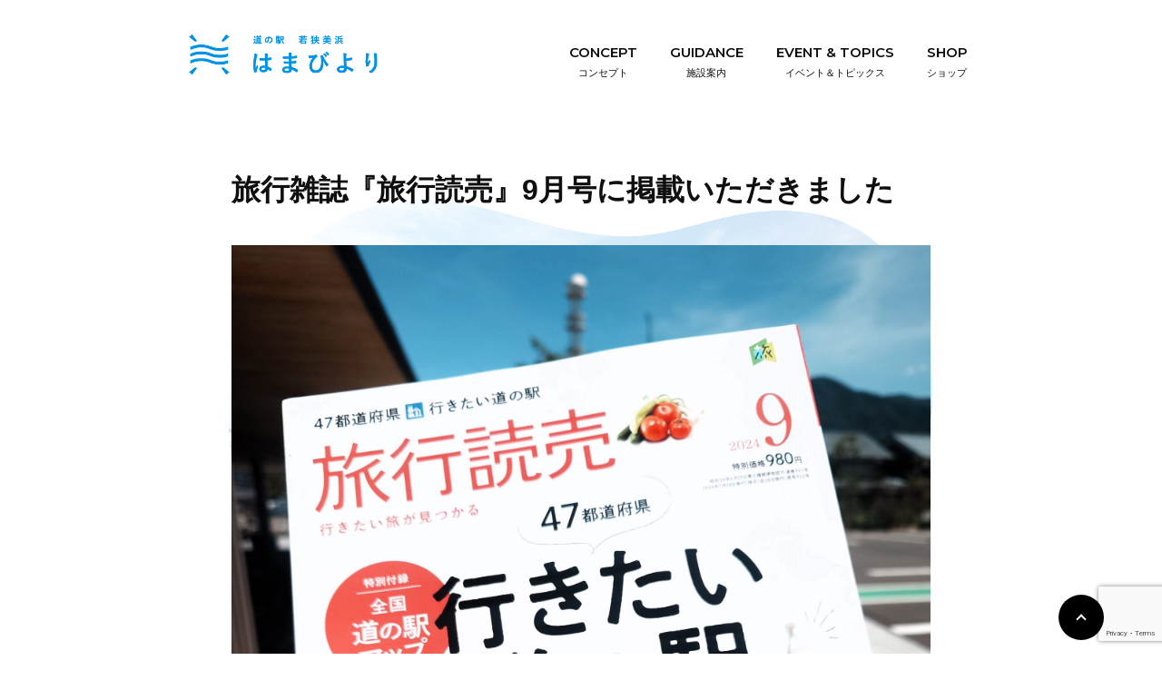

--- FILE ---
content_type: text/html; charset=UTF-8
request_url: https://hamabiyori.com/%E6%97%85%E8%A1%8C%E9%9B%91%E8%AA%8C%E3%80%8E%E6%97%85%E8%A1%8C%E8%AA%AD%E5%A3%B2%E3%80%8F9%E6%9C%88%E5%8F%B7%E3%81%AB%E6%8E%B2%E8%BC%89%E3%81%84%E3%81%9F%E3%81%A0%E3%81%8D%E3%81%BE%E3%81%97%E3%81%9F/
body_size: 13289
content:
<!doctype html><html dir="ltr" lang="ja" prefix="og: https://ogp.me/ns#"><head><meta charset="UTF-8"><meta name="viewport" content="width=device-width, initial-scale=1"><link rel="profile" href="https://gmpg.org/xfn/11"><title>旅行雑誌『旅行読売』9月号に掲載いただきました - 道の駅 若狭美浜はまびより</title><meta name="description" content="この度、「道の駅若狭美浜はまびより」が旅行雑誌の『旅行読売』9月号（旅行読売出版社さま）の 47都道府県 #行" /><meta name="robots" content="max-image-preview:large" /><meta name="author" content="urala_minami"/><link rel="canonical" href="https://hamabiyori.com/%e6%97%85%e8%a1%8c%e9%9b%91%e8%aa%8c%e3%80%8e%e6%97%85%e8%a1%8c%e8%aa%ad%e5%a3%b2%e3%80%8f9%e6%9c%88%e5%8f%b7%e3%81%ab%e6%8e%b2%e8%bc%89%e3%81%84%e3%81%9f%e3%81%a0%e3%81%8d%e3%81%be%e3%81%97%e3%81%9f/" /><meta name="generator" content="All in One SEO (AIOSEO) 4.7.9.1" /><meta property="og:locale" content="ja_JP" /><meta property="og:site_name" content="道の駅 若狭美浜はまびより - 福井県三方郡美浜町" /><meta property="og:type" content="article" /><meta property="og:title" content="旅行雑誌『旅行読売』9月号に掲載いただきました - 道の駅 若狭美浜はまびより" /><meta property="og:description" content="この度、「道の駅若狭美浜はまびより」が旅行雑誌の『旅行読売』9月号（旅行読売出版社さま）の 47都道府県 #行" /><meta property="og:url" content="https://hamabiyori.com/%e6%97%85%e8%a1%8c%e9%9b%91%e8%aa%8c%e3%80%8e%e6%97%85%e8%a1%8c%e8%aa%ad%e5%a3%b2%e3%80%8f9%e6%9c%88%e5%8f%b7%e3%81%ab%e6%8e%b2%e8%bc%89%e3%81%84%e3%81%9f%e3%81%a0%e3%81%8d%e3%81%be%e3%81%97%e3%81%9f/" /><meta property="article:published_time" content="2024-07-29T05:30:33+00:00" /><meta property="article:modified_time" content="2024-07-29T05:33:47+00:00" /><meta name="twitter:card" content="summary_large_image" /><meta name="twitter:title" content="旅行雑誌『旅行読売』9月号に掲載いただきました - 道の駅 若狭美浜はまびより" /><meta name="twitter:description" content="この度、「道の駅若狭美浜はまびより」が旅行雑誌の『旅行読売』9月号（旅行読売出版社さま）の 47都道府県 #行" /> <script type="application/ld+json" class="aioseo-schema">{"@context":"https:\/\/schema.org","@graph":[{"@type":"BlogPosting","@id":"https:\/\/hamabiyori.com\/%e6%97%85%e8%a1%8c%e9%9b%91%e8%aa%8c%e3%80%8e%e6%97%85%e8%a1%8c%e8%aa%ad%e5%a3%b2%e3%80%8f9%e6%9c%88%e5%8f%b7%e3%81%ab%e6%8e%b2%e8%bc%89%e3%81%84%e3%81%9f%e3%81%a0%e3%81%8d%e3%81%be%e3%81%97%e3%81%9f\/#blogposting","name":"\u65c5\u884c\u96d1\u8a8c\u300e\u65c5\u884c\u8aad\u58f2\u300f9\u6708\u53f7\u306b\u63b2\u8f09\u3044\u305f\u3060\u304d\u307e\u3057\u305f - \u9053\u306e\u99c5 \u82e5\u72ed\u7f8e\u6d5c\u306f\u307e\u3073\u3088\u308a","headline":"\u65c5\u884c\u96d1\u8a8c\u300e\u65c5\u884c\u8aad\u58f2\u300f9\u6708\u53f7\u306b\u63b2\u8f09\u3044\u305f\u3060\u304d\u307e\u3057\u305f","author":{"@id":"https:\/\/hamabiyori.com\/author\/urala_minami\/#author"},"publisher":{"@id":"https:\/\/hamabiyori.com\/#organization"},"image":{"@type":"ImageObject","url":"https:\/\/hamabiyori.com\/wp-content\/uploads\/2024\/07\/20240729_121153839-scaled.jpg","width":1920,"height":2560},"datePublished":"2024-07-29T14:30:33+09:00","dateModified":"2024-07-29T14:33:47+09:00","inLanguage":"ja","mainEntityOfPage":{"@id":"https:\/\/hamabiyori.com\/%e6%97%85%e8%a1%8c%e9%9b%91%e8%aa%8c%e3%80%8e%e6%97%85%e8%a1%8c%e8%aa%ad%e5%a3%b2%e3%80%8f9%e6%9c%88%e5%8f%b7%e3%81%ab%e6%8e%b2%e8%bc%89%e3%81%84%e3%81%9f%e3%81%a0%e3%81%8d%e3%81%be%e3%81%97%e3%81%9f\/#webpage"},"isPartOf":{"@id":"https:\/\/hamabiyori.com\/%e6%97%85%e8%a1%8c%e9%9b%91%e8%aa%8c%e3%80%8e%e6%97%85%e8%a1%8c%e8%aa%ad%e5%a3%b2%e3%80%8f9%e6%9c%88%e5%8f%b7%e3%81%ab%e6%8e%b2%e8%bc%89%e3%81%84%e3%81%9f%e3%81%a0%e3%81%8d%e3%81%be%e3%81%97%e3%81%9f\/#webpage"}},{"@type":"BreadcrumbList","@id":"https:\/\/hamabiyori.com\/%e6%97%85%e8%a1%8c%e9%9b%91%e8%aa%8c%e3%80%8e%e6%97%85%e8%a1%8c%e8%aa%ad%e5%a3%b2%e3%80%8f9%e6%9c%88%e5%8f%b7%e3%81%ab%e6%8e%b2%e8%bc%89%e3%81%84%e3%81%9f%e3%81%a0%e3%81%8d%e3%81%be%e3%81%97%e3%81%9f\/#breadcrumblist","itemListElement":[{"@type":"ListItem","@id":"https:\/\/hamabiyori.com\/#listItem","position":1,"name":"\u5bb6","item":"https:\/\/hamabiyori.com\/","nextItem":{"@type":"ListItem","@id":"https:\/\/hamabiyori.com\/%e6%97%85%e8%a1%8c%e9%9b%91%e8%aa%8c%e3%80%8e%e6%97%85%e8%a1%8c%e8%aa%ad%e5%a3%b2%e3%80%8f9%e6%9c%88%e5%8f%b7%e3%81%ab%e6%8e%b2%e8%bc%89%e3%81%84%e3%81%9f%e3%81%a0%e3%81%8d%e3%81%be%e3%81%97%e3%81%9f\/#listItem","name":"\u65c5\u884c\u96d1\u8a8c\u300e\u65c5\u884c\u8aad\u58f2\u300f9\u6708\u53f7\u306b\u63b2\u8f09\u3044\u305f\u3060\u304d\u307e\u3057\u305f"}},{"@type":"ListItem","@id":"https:\/\/hamabiyori.com\/%e6%97%85%e8%a1%8c%e9%9b%91%e8%aa%8c%e3%80%8e%e6%97%85%e8%a1%8c%e8%aa%ad%e5%a3%b2%e3%80%8f9%e6%9c%88%e5%8f%b7%e3%81%ab%e6%8e%b2%e8%bc%89%e3%81%84%e3%81%9f%e3%81%a0%e3%81%8d%e3%81%be%e3%81%97%e3%81%9f\/#listItem","position":2,"name":"\u65c5\u884c\u96d1\u8a8c\u300e\u65c5\u884c\u8aad\u58f2\u300f9\u6708\u53f7\u306b\u63b2\u8f09\u3044\u305f\u3060\u304d\u307e\u3057\u305f","previousItem":{"@type":"ListItem","@id":"https:\/\/hamabiyori.com\/#listItem","name":"\u5bb6"}}]},{"@type":"Organization","@id":"https:\/\/hamabiyori.com\/#organization","name":"\u9053\u306e\u99c5\u306f\u307e\u3073\u3088\u308a","description":"\u798f\u4e95\u770c\u4e09\u65b9\u90e1\u7f8e\u6d5c\u753a","url":"https:\/\/hamabiyori.com\/"},{"@type":"Person","@id":"https:\/\/hamabiyori.com\/author\/urala_minami\/#author","url":"https:\/\/hamabiyori.com\/author\/urala_minami\/","name":"urala_minami","image":{"@type":"ImageObject","@id":"https:\/\/hamabiyori.com\/%e6%97%85%e8%a1%8c%e9%9b%91%e8%aa%8c%e3%80%8e%e6%97%85%e8%a1%8c%e8%aa%ad%e5%a3%b2%e3%80%8f9%e6%9c%88%e5%8f%b7%e3%81%ab%e6%8e%b2%e8%bc%89%e3%81%84%e3%81%9f%e3%81%a0%e3%81%8d%e3%81%be%e3%81%97%e3%81%9f\/#authorImage","url":"https:\/\/secure.gravatar.com\/avatar\/17013f056838ba34cf60870ecb898fde630ad6cef321cfd8404ba6b590b6c37e?s=96&d=mm&r=g","width":96,"height":96,"caption":"urala_minami"}},{"@type":"WebPage","@id":"https:\/\/hamabiyori.com\/%e6%97%85%e8%a1%8c%e9%9b%91%e8%aa%8c%e3%80%8e%e6%97%85%e8%a1%8c%e8%aa%ad%e5%a3%b2%e3%80%8f9%e6%9c%88%e5%8f%b7%e3%81%ab%e6%8e%b2%e8%bc%89%e3%81%84%e3%81%9f%e3%81%a0%e3%81%8d%e3%81%be%e3%81%97%e3%81%9f\/#webpage","url":"https:\/\/hamabiyori.com\/%e6%97%85%e8%a1%8c%e9%9b%91%e8%aa%8c%e3%80%8e%e6%97%85%e8%a1%8c%e8%aa%ad%e5%a3%b2%e3%80%8f9%e6%9c%88%e5%8f%b7%e3%81%ab%e6%8e%b2%e8%bc%89%e3%81%84%e3%81%9f%e3%81%a0%e3%81%8d%e3%81%be%e3%81%97%e3%81%9f\/","name":"\u65c5\u884c\u96d1\u8a8c\u300e\u65c5\u884c\u8aad\u58f2\u300f9\u6708\u53f7\u306b\u63b2\u8f09\u3044\u305f\u3060\u304d\u307e\u3057\u305f - \u9053\u306e\u99c5 \u82e5\u72ed\u7f8e\u6d5c\u306f\u307e\u3073\u3088\u308a","description":"\u3053\u306e\u5ea6\u3001\u300c\u9053\u306e\u99c5\u82e5\u72ed\u7f8e\u6d5c\u306f\u307e\u3073\u3088\u308a\u300d\u304c\u65c5\u884c\u96d1\u8a8c\u306e\u300e\u65c5\u884c\u8aad\u58f2\u300f9\u6708\u53f7\uff08\u65c5\u884c\u8aad\u58f2\u51fa\u7248\u793e\u3055\u307e\uff09\u306e 47\u90fd\u9053\u5e9c\u770c #\u884c","inLanguage":"ja","isPartOf":{"@id":"https:\/\/hamabiyori.com\/#website"},"breadcrumb":{"@id":"https:\/\/hamabiyori.com\/%e6%97%85%e8%a1%8c%e9%9b%91%e8%aa%8c%e3%80%8e%e6%97%85%e8%a1%8c%e8%aa%ad%e5%a3%b2%e3%80%8f9%e6%9c%88%e5%8f%b7%e3%81%ab%e6%8e%b2%e8%bc%89%e3%81%84%e3%81%9f%e3%81%a0%e3%81%8d%e3%81%be%e3%81%97%e3%81%9f\/#breadcrumblist"},"author":{"@id":"https:\/\/hamabiyori.com\/author\/urala_minami\/#author"},"creator":{"@id":"https:\/\/hamabiyori.com\/author\/urala_minami\/#author"},"image":{"@type":"ImageObject","url":"https:\/\/hamabiyori.com\/wp-content\/uploads\/2024\/07\/20240729_121153839-scaled.jpg","@id":"https:\/\/hamabiyori.com\/%e6%97%85%e8%a1%8c%e9%9b%91%e8%aa%8c%e3%80%8e%e6%97%85%e8%a1%8c%e8%aa%ad%e5%a3%b2%e3%80%8f9%e6%9c%88%e5%8f%b7%e3%81%ab%e6%8e%b2%e8%bc%89%e3%81%84%e3%81%9f%e3%81%a0%e3%81%8d%e3%81%be%e3%81%97%e3%81%9f\/#mainImage","width":1920,"height":2560},"primaryImageOfPage":{"@id":"https:\/\/hamabiyori.com\/%e6%97%85%e8%a1%8c%e9%9b%91%e8%aa%8c%e3%80%8e%e6%97%85%e8%a1%8c%e8%aa%ad%e5%a3%b2%e3%80%8f9%e6%9c%88%e5%8f%b7%e3%81%ab%e6%8e%b2%e8%bc%89%e3%81%84%e3%81%9f%e3%81%a0%e3%81%8d%e3%81%be%e3%81%97%e3%81%9f\/#mainImage"},"datePublished":"2024-07-29T14:30:33+09:00","dateModified":"2024-07-29T14:33:47+09:00"},{"@type":"WebSite","@id":"https:\/\/hamabiyori.com\/#website","url":"https:\/\/hamabiyori.com\/","name":"\u9053\u306e\u99c5 \u82e5\u72ed\u7f8e\u6d5c\u306f\u307e\u3073\u3088\u308a","description":"\u798f\u4e95\u770c\u4e09\u65b9\u90e1\u7f8e\u6d5c\u753a","inLanguage":"ja","publisher":{"@id":"https:\/\/hamabiyori.com\/#organization"}}]}</script> <link rel='dns-prefetch' href='//www.googletagmanager.com' /><link rel="alternate" type="application/rss+xml" title="道の駅 若狭美浜はまびより &raquo; フィード" href="https://hamabiyori.com/feed/" /><link rel="alternate" type="application/rss+xml" title="道の駅 若狭美浜はまびより &raquo; コメントフィード" href="https://hamabiyori.com/comments/feed/" /><link rel="alternate" title="oEmbed (JSON)" type="application/json+oembed" href="https://hamabiyori.com/wp-json/oembed/1.0/embed?url=https%3A%2F%2Fhamabiyori.com%2F%25e6%2597%2585%25e8%25a1%258c%25e9%259b%2591%25e8%25aa%258c%25e3%2580%258e%25e6%2597%2585%25e8%25a1%258c%25e8%25aa%25ad%25e5%25a3%25b2%25e3%2580%258f9%25e6%259c%2588%25e5%258f%25b7%25e3%2581%25ab%25e6%258e%25b2%25e8%25bc%2589%25e3%2581%2584%25e3%2581%259f%25e3%2581%25a0%25e3%2581%258d%25e3%2581%25be%25e3%2581%2597%25e3%2581%259f%2F" /><link rel="alternate" title="oEmbed (XML)" type="text/xml+oembed" href="https://hamabiyori.com/wp-json/oembed/1.0/embed?url=https%3A%2F%2Fhamabiyori.com%2F%25e6%2597%2585%25e8%25a1%258c%25e9%259b%2591%25e8%25aa%258c%25e3%2580%258e%25e6%2597%2585%25e8%25a1%258c%25e8%25aa%25ad%25e5%25a3%25b2%25e3%2580%258f9%25e6%259c%2588%25e5%258f%25b7%25e3%2581%25ab%25e6%258e%25b2%25e8%25bc%2589%25e3%2581%2584%25e3%2581%259f%25e3%2581%25a0%25e3%2581%258d%25e3%2581%25be%25e3%2581%2597%25e3%2581%259f%2F&#038;format=xml" /> <style id='wp-img-auto-sizes-contain-inline-css'>img:is([sizes=auto i],[sizes^="auto," i]){contain-intrinsic-size:3000px 1500px}
/*# sourceURL=wp-img-auto-sizes-contain-inline-css */</style><link rel='stylesheet' id='sbi_styles-css' href='https://hamabiyori.com/wp-content/plugins/instagram-feed/css/sbi-styles.min.css?ver=6.7.1' media='all' /><style id='wp-emoji-styles-inline-css'>img.wp-smiley, img.emoji {
		display: inline !important;
		border: none !important;
		box-shadow: none !important;
		height: 1em !important;
		width: 1em !important;
		margin: 0 0.07em !important;
		vertical-align: -0.1em !important;
		background: none !important;
		padding: 0 !important;
	}
/*# sourceURL=wp-emoji-styles-inline-css */</style><style id='wp-block-library-inline-css'>:root{--wp-block-synced-color:#7a00df;--wp-block-synced-color--rgb:122,0,223;--wp-bound-block-color:var(--wp-block-synced-color);--wp-editor-canvas-background:#ddd;--wp-admin-theme-color:#007cba;--wp-admin-theme-color--rgb:0,124,186;--wp-admin-theme-color-darker-10:#006ba1;--wp-admin-theme-color-darker-10--rgb:0,107,160.5;--wp-admin-theme-color-darker-20:#005a87;--wp-admin-theme-color-darker-20--rgb:0,90,135;--wp-admin-border-width-focus:2px}@media (min-resolution:192dpi){:root{--wp-admin-border-width-focus:1.5px}}.wp-element-button{cursor:pointer}:root .has-very-light-gray-background-color{background-color:#eee}:root .has-very-dark-gray-background-color{background-color:#313131}:root .has-very-light-gray-color{color:#eee}:root .has-very-dark-gray-color{color:#313131}:root .has-vivid-green-cyan-to-vivid-cyan-blue-gradient-background{background:linear-gradient(135deg,#00d084,#0693e3)}:root .has-purple-crush-gradient-background{background:linear-gradient(135deg,#34e2e4,#4721fb 50%,#ab1dfe)}:root .has-hazy-dawn-gradient-background{background:linear-gradient(135deg,#faaca8,#dad0ec)}:root .has-subdued-olive-gradient-background{background:linear-gradient(135deg,#fafae1,#67a671)}:root .has-atomic-cream-gradient-background{background:linear-gradient(135deg,#fdd79a,#004a59)}:root .has-nightshade-gradient-background{background:linear-gradient(135deg,#330968,#31cdcf)}:root .has-midnight-gradient-background{background:linear-gradient(135deg,#020381,#2874fc)}:root{--wp--preset--font-size--normal:16px;--wp--preset--font-size--huge:42px}.has-regular-font-size{font-size:1em}.has-larger-font-size{font-size:2.625em}.has-normal-font-size{font-size:var(--wp--preset--font-size--normal)}.has-huge-font-size{font-size:var(--wp--preset--font-size--huge)}.has-text-align-center{text-align:center}.has-text-align-left{text-align:left}.has-text-align-right{text-align:right}.has-fit-text{white-space:nowrap!important}#end-resizable-editor-section{display:none}.aligncenter{clear:both}.items-justified-left{justify-content:flex-start}.items-justified-center{justify-content:center}.items-justified-right{justify-content:flex-end}.items-justified-space-between{justify-content:space-between}.screen-reader-text{border:0;clip-path:inset(50%);height:1px;margin:-1px;overflow:hidden;padding:0;position:absolute;width:1px;word-wrap:normal!important}.screen-reader-text:focus{background-color:#ddd;clip-path:none;color:#444;display:block;font-size:1em;height:auto;left:5px;line-height:normal;padding:15px 23px 14px;text-decoration:none;top:5px;width:auto;z-index:100000}html :where(.has-border-color){border-style:solid}html :where([style*=border-top-color]){border-top-style:solid}html :where([style*=border-right-color]){border-right-style:solid}html :where([style*=border-bottom-color]){border-bottom-style:solid}html :where([style*=border-left-color]){border-left-style:solid}html :where([style*=border-width]){border-style:solid}html :where([style*=border-top-width]){border-top-style:solid}html :where([style*=border-right-width]){border-right-style:solid}html :where([style*=border-bottom-width]){border-bottom-style:solid}html :where([style*=border-left-width]){border-left-style:solid}html :where(img[class*=wp-image-]){height:auto;max-width:100%}:where(figure){margin:0 0 1em}html :where(.is-position-sticky){--wp-admin--admin-bar--position-offset:var(--wp-admin--admin-bar--height,0px)}@media screen and (max-width:600px){html :where(.is-position-sticky){--wp-admin--admin-bar--position-offset:0px}}

/*# sourceURL=wp-block-library-inline-css */</style><style id='wp-block-heading-inline-css'>h1:where(.wp-block-heading).has-background,h2:where(.wp-block-heading).has-background,h3:where(.wp-block-heading).has-background,h4:where(.wp-block-heading).has-background,h5:where(.wp-block-heading).has-background,h6:where(.wp-block-heading).has-background{padding:1.25em 2.375em}h1.has-text-align-left[style*=writing-mode]:where([style*=vertical-lr]),h1.has-text-align-right[style*=writing-mode]:where([style*=vertical-rl]),h2.has-text-align-left[style*=writing-mode]:where([style*=vertical-lr]),h2.has-text-align-right[style*=writing-mode]:where([style*=vertical-rl]),h3.has-text-align-left[style*=writing-mode]:where([style*=vertical-lr]),h3.has-text-align-right[style*=writing-mode]:where([style*=vertical-rl]),h4.has-text-align-left[style*=writing-mode]:where([style*=vertical-lr]),h4.has-text-align-right[style*=writing-mode]:where([style*=vertical-rl]),h5.has-text-align-left[style*=writing-mode]:where([style*=vertical-lr]),h5.has-text-align-right[style*=writing-mode]:where([style*=vertical-rl]),h6.has-text-align-left[style*=writing-mode]:where([style*=vertical-lr]),h6.has-text-align-right[style*=writing-mode]:where([style*=vertical-rl]){rotate:180deg}
/*# sourceURL=https://hamabiyori.com/wp-includes/blocks/heading/style.min.css */</style><style id='wp-block-image-inline-css'>.wp-block-image>a,.wp-block-image>figure>a{display:inline-block}.wp-block-image img{box-sizing:border-box;height:auto;max-width:100%;vertical-align:bottom}@media not (prefers-reduced-motion){.wp-block-image img.hide{visibility:hidden}.wp-block-image img.show{animation:show-content-image .4s}}.wp-block-image[style*=border-radius] img,.wp-block-image[style*=border-radius]>a{border-radius:inherit}.wp-block-image.has-custom-border img{box-sizing:border-box}.wp-block-image.aligncenter{text-align:center}.wp-block-image.alignfull>a,.wp-block-image.alignwide>a{width:100%}.wp-block-image.alignfull img,.wp-block-image.alignwide img{height:auto;width:100%}.wp-block-image .aligncenter,.wp-block-image .alignleft,.wp-block-image .alignright,.wp-block-image.aligncenter,.wp-block-image.alignleft,.wp-block-image.alignright{display:table}.wp-block-image .aligncenter>figcaption,.wp-block-image .alignleft>figcaption,.wp-block-image .alignright>figcaption,.wp-block-image.aligncenter>figcaption,.wp-block-image.alignleft>figcaption,.wp-block-image.alignright>figcaption{caption-side:bottom;display:table-caption}.wp-block-image .alignleft{float:left;margin:.5em 1em .5em 0}.wp-block-image .alignright{float:right;margin:.5em 0 .5em 1em}.wp-block-image .aligncenter{margin-left:auto;margin-right:auto}.wp-block-image :where(figcaption){margin-bottom:1em;margin-top:.5em}.wp-block-image.is-style-circle-mask img{border-radius:9999px}@supports ((-webkit-mask-image:none) or (mask-image:none)) or (-webkit-mask-image:none){.wp-block-image.is-style-circle-mask img{border-radius:0;-webkit-mask-image:url('data:image/svg+xml;utf8,<svg viewBox="0 0 100 100" xmlns="http://www.w3.org/2000/svg"><circle cx="50" cy="50" r="50"/></svg>');mask-image:url('data:image/svg+xml;utf8,<svg viewBox="0 0 100 100" xmlns="http://www.w3.org/2000/svg"><circle cx="50" cy="50" r="50"/></svg>');mask-mode:alpha;-webkit-mask-position:center;mask-position:center;-webkit-mask-repeat:no-repeat;mask-repeat:no-repeat;-webkit-mask-size:contain;mask-size:contain}}:root :where(.wp-block-image.is-style-rounded img,.wp-block-image .is-style-rounded img){border-radius:9999px}.wp-block-image figure{margin:0}.wp-lightbox-container{display:flex;flex-direction:column;position:relative}.wp-lightbox-container img{cursor:zoom-in}.wp-lightbox-container img:hover+button{opacity:1}.wp-lightbox-container button{align-items:center;backdrop-filter:blur(16px) saturate(180%);background-color:#5a5a5a40;border:none;border-radius:4px;cursor:zoom-in;display:flex;height:20px;justify-content:center;opacity:0;padding:0;position:absolute;right:16px;text-align:center;top:16px;width:20px;z-index:100}@media not (prefers-reduced-motion){.wp-lightbox-container button{transition:opacity .2s ease}}.wp-lightbox-container button:focus-visible{outline:3px auto #5a5a5a40;outline:3px auto -webkit-focus-ring-color;outline-offset:3px}.wp-lightbox-container button:hover{cursor:pointer;opacity:1}.wp-lightbox-container button:focus{opacity:1}.wp-lightbox-container button:focus,.wp-lightbox-container button:hover,.wp-lightbox-container button:not(:hover):not(:active):not(.has-background){background-color:#5a5a5a40;border:none}.wp-lightbox-overlay{box-sizing:border-box;cursor:zoom-out;height:100vh;left:0;overflow:hidden;position:fixed;top:0;visibility:hidden;width:100%;z-index:100000}.wp-lightbox-overlay .close-button{align-items:center;cursor:pointer;display:flex;justify-content:center;min-height:40px;min-width:40px;padding:0;position:absolute;right:calc(env(safe-area-inset-right) + 16px);top:calc(env(safe-area-inset-top) + 16px);z-index:5000000}.wp-lightbox-overlay .close-button:focus,.wp-lightbox-overlay .close-button:hover,.wp-lightbox-overlay .close-button:not(:hover):not(:active):not(.has-background){background:none;border:none}.wp-lightbox-overlay .lightbox-image-container{height:var(--wp--lightbox-container-height);left:50%;overflow:hidden;position:absolute;top:50%;transform:translate(-50%,-50%);transform-origin:top left;width:var(--wp--lightbox-container-width);z-index:9999999999}.wp-lightbox-overlay .wp-block-image{align-items:center;box-sizing:border-box;display:flex;height:100%;justify-content:center;margin:0;position:relative;transform-origin:0 0;width:100%;z-index:3000000}.wp-lightbox-overlay .wp-block-image img{height:var(--wp--lightbox-image-height);min-height:var(--wp--lightbox-image-height);min-width:var(--wp--lightbox-image-width);width:var(--wp--lightbox-image-width)}.wp-lightbox-overlay .wp-block-image figcaption{display:none}.wp-lightbox-overlay button{background:none;border:none}.wp-lightbox-overlay .scrim{background-color:#fff;height:100%;opacity:.9;position:absolute;width:100%;z-index:2000000}.wp-lightbox-overlay.active{visibility:visible}@media not (prefers-reduced-motion){.wp-lightbox-overlay.active{animation:turn-on-visibility .25s both}.wp-lightbox-overlay.active img{animation:turn-on-visibility .35s both}.wp-lightbox-overlay.show-closing-animation:not(.active){animation:turn-off-visibility .35s both}.wp-lightbox-overlay.show-closing-animation:not(.active) img{animation:turn-off-visibility .25s both}.wp-lightbox-overlay.zoom.active{animation:none;opacity:1;visibility:visible}.wp-lightbox-overlay.zoom.active .lightbox-image-container{animation:lightbox-zoom-in .4s}.wp-lightbox-overlay.zoom.active .lightbox-image-container img{animation:none}.wp-lightbox-overlay.zoom.active .scrim{animation:turn-on-visibility .4s forwards}.wp-lightbox-overlay.zoom.show-closing-animation:not(.active){animation:none}.wp-lightbox-overlay.zoom.show-closing-animation:not(.active) .lightbox-image-container{animation:lightbox-zoom-out .4s}.wp-lightbox-overlay.zoom.show-closing-animation:not(.active) .lightbox-image-container img{animation:none}.wp-lightbox-overlay.zoom.show-closing-animation:not(.active) .scrim{animation:turn-off-visibility .4s forwards}}@keyframes show-content-image{0%{visibility:hidden}99%{visibility:hidden}to{visibility:visible}}@keyframes turn-on-visibility{0%{opacity:0}to{opacity:1}}@keyframes turn-off-visibility{0%{opacity:1;visibility:visible}99%{opacity:0;visibility:visible}to{opacity:0;visibility:hidden}}@keyframes lightbox-zoom-in{0%{transform:translate(calc((-100vw + var(--wp--lightbox-scrollbar-width))/2 + var(--wp--lightbox-initial-left-position)),calc(-50vh + var(--wp--lightbox-initial-top-position))) scale(var(--wp--lightbox-scale))}to{transform:translate(-50%,-50%) scale(1)}}@keyframes lightbox-zoom-out{0%{transform:translate(-50%,-50%) scale(1);visibility:visible}99%{visibility:visible}to{transform:translate(calc((-100vw + var(--wp--lightbox-scrollbar-width))/2 + var(--wp--lightbox-initial-left-position)),calc(-50vh + var(--wp--lightbox-initial-top-position))) scale(var(--wp--lightbox-scale));visibility:hidden}}
/*# sourceURL=https://hamabiyori.com/wp-includes/blocks/image/style.min.css */</style><style id='wp-block-embed-inline-css'>.wp-block-embed.alignleft,.wp-block-embed.alignright,.wp-block[data-align=left]>[data-type="core/embed"],.wp-block[data-align=right]>[data-type="core/embed"]{max-width:360px;width:100%}.wp-block-embed.alignleft .wp-block-embed__wrapper,.wp-block-embed.alignright .wp-block-embed__wrapper,.wp-block[data-align=left]>[data-type="core/embed"] .wp-block-embed__wrapper,.wp-block[data-align=right]>[data-type="core/embed"] .wp-block-embed__wrapper{min-width:280px}.wp-block-cover .wp-block-embed{min-height:240px;min-width:320px}.wp-block-embed{overflow-wrap:break-word}.wp-block-embed :where(figcaption){margin-bottom:1em;margin-top:.5em}.wp-block-embed iframe{max-width:100%}.wp-block-embed__wrapper{position:relative}.wp-embed-responsive .wp-has-aspect-ratio .wp-block-embed__wrapper:before{content:"";display:block;padding-top:50%}.wp-embed-responsive .wp-has-aspect-ratio iframe{bottom:0;height:100%;left:0;position:absolute;right:0;top:0;width:100%}.wp-embed-responsive .wp-embed-aspect-21-9 .wp-block-embed__wrapper:before{padding-top:42.85%}.wp-embed-responsive .wp-embed-aspect-18-9 .wp-block-embed__wrapper:before{padding-top:50%}.wp-embed-responsive .wp-embed-aspect-16-9 .wp-block-embed__wrapper:before{padding-top:56.25%}.wp-embed-responsive .wp-embed-aspect-4-3 .wp-block-embed__wrapper:before{padding-top:75%}.wp-embed-responsive .wp-embed-aspect-1-1 .wp-block-embed__wrapper:before{padding-top:100%}.wp-embed-responsive .wp-embed-aspect-9-16 .wp-block-embed__wrapper:before{padding-top:177.77%}.wp-embed-responsive .wp-embed-aspect-1-2 .wp-block-embed__wrapper:before{padding-top:200%}
/*# sourceURL=https://hamabiyori.com/wp-includes/blocks/embed/style.min.css */</style><style id='wp-block-paragraph-inline-css'>.is-small-text{font-size:.875em}.is-regular-text{font-size:1em}.is-large-text{font-size:2.25em}.is-larger-text{font-size:3em}.has-drop-cap:not(:focus):first-letter{float:left;font-size:8.4em;font-style:normal;font-weight:100;line-height:.68;margin:.05em .1em 0 0;text-transform:uppercase}body.rtl .has-drop-cap:not(:focus):first-letter{float:none;margin-left:.1em}p.has-drop-cap.has-background{overflow:hidden}:root :where(p.has-background){padding:1.25em 2.375em}:where(p.has-text-color:not(.has-link-color)) a{color:inherit}p.has-text-align-left[style*="writing-mode:vertical-lr"],p.has-text-align-right[style*="writing-mode:vertical-rl"]{rotate:180deg}
/*# sourceURL=https://hamabiyori.com/wp-includes/blocks/paragraph/style.min.css */</style><style id='global-styles-inline-css'>:root{--wp--preset--aspect-ratio--square: 1;--wp--preset--aspect-ratio--4-3: 4/3;--wp--preset--aspect-ratio--3-4: 3/4;--wp--preset--aspect-ratio--3-2: 3/2;--wp--preset--aspect-ratio--2-3: 2/3;--wp--preset--aspect-ratio--16-9: 16/9;--wp--preset--aspect-ratio--9-16: 9/16;--wp--preset--color--black: #000000;--wp--preset--color--cyan-bluish-gray: #abb8c3;--wp--preset--color--white: #ffffff;--wp--preset--color--pale-pink: #f78da7;--wp--preset--color--vivid-red: #cf2e2e;--wp--preset--color--luminous-vivid-orange: #ff6900;--wp--preset--color--luminous-vivid-amber: #fcb900;--wp--preset--color--light-green-cyan: #7bdcb5;--wp--preset--color--vivid-green-cyan: #00d084;--wp--preset--color--pale-cyan-blue: #8ed1fc;--wp--preset--color--vivid-cyan-blue: #0693e3;--wp--preset--color--vivid-purple: #9b51e0;--wp--preset--gradient--vivid-cyan-blue-to-vivid-purple: linear-gradient(135deg,rgb(6,147,227) 0%,rgb(155,81,224) 100%);--wp--preset--gradient--light-green-cyan-to-vivid-green-cyan: linear-gradient(135deg,rgb(122,220,180) 0%,rgb(0,208,130) 100%);--wp--preset--gradient--luminous-vivid-amber-to-luminous-vivid-orange: linear-gradient(135deg,rgb(252,185,0) 0%,rgb(255,105,0) 100%);--wp--preset--gradient--luminous-vivid-orange-to-vivid-red: linear-gradient(135deg,rgb(255,105,0) 0%,rgb(207,46,46) 100%);--wp--preset--gradient--very-light-gray-to-cyan-bluish-gray: linear-gradient(135deg,rgb(238,238,238) 0%,rgb(169,184,195) 100%);--wp--preset--gradient--cool-to-warm-spectrum: linear-gradient(135deg,rgb(74,234,220) 0%,rgb(151,120,209) 20%,rgb(207,42,186) 40%,rgb(238,44,130) 60%,rgb(251,105,98) 80%,rgb(254,248,76) 100%);--wp--preset--gradient--blush-light-purple: linear-gradient(135deg,rgb(255,206,236) 0%,rgb(152,150,240) 100%);--wp--preset--gradient--blush-bordeaux: linear-gradient(135deg,rgb(254,205,165) 0%,rgb(254,45,45) 50%,rgb(107,0,62) 100%);--wp--preset--gradient--luminous-dusk: linear-gradient(135deg,rgb(255,203,112) 0%,rgb(199,81,192) 50%,rgb(65,88,208) 100%);--wp--preset--gradient--pale-ocean: linear-gradient(135deg,rgb(255,245,203) 0%,rgb(182,227,212) 50%,rgb(51,167,181) 100%);--wp--preset--gradient--electric-grass: linear-gradient(135deg,rgb(202,248,128) 0%,rgb(113,206,126) 100%);--wp--preset--gradient--midnight: linear-gradient(135deg,rgb(2,3,129) 0%,rgb(40,116,252) 100%);--wp--preset--font-size--small: 13px;--wp--preset--font-size--medium: 20px;--wp--preset--font-size--large: 36px;--wp--preset--font-size--x-large: 42px;--wp--preset--spacing--20: 0.44rem;--wp--preset--spacing--30: 0.67rem;--wp--preset--spacing--40: 1rem;--wp--preset--spacing--50: 1.5rem;--wp--preset--spacing--60: 2.25rem;--wp--preset--spacing--70: 3.38rem;--wp--preset--spacing--80: 5.06rem;--wp--preset--shadow--natural: 6px 6px 9px rgba(0, 0, 0, 0.2);--wp--preset--shadow--deep: 12px 12px 50px rgba(0, 0, 0, 0.4);--wp--preset--shadow--sharp: 6px 6px 0px rgba(0, 0, 0, 0.2);--wp--preset--shadow--outlined: 6px 6px 0px -3px rgb(255, 255, 255), 6px 6px rgb(0, 0, 0);--wp--preset--shadow--crisp: 6px 6px 0px rgb(0, 0, 0);}:where(.is-layout-flex){gap: 0.5em;}:where(.is-layout-grid){gap: 0.5em;}body .is-layout-flex{display: flex;}.is-layout-flex{flex-wrap: wrap;align-items: center;}.is-layout-flex > :is(*, div){margin: 0;}body .is-layout-grid{display: grid;}.is-layout-grid > :is(*, div){margin: 0;}:where(.wp-block-columns.is-layout-flex){gap: 2em;}:where(.wp-block-columns.is-layout-grid){gap: 2em;}:where(.wp-block-post-template.is-layout-flex){gap: 1.25em;}:where(.wp-block-post-template.is-layout-grid){gap: 1.25em;}.has-black-color{color: var(--wp--preset--color--black) !important;}.has-cyan-bluish-gray-color{color: var(--wp--preset--color--cyan-bluish-gray) !important;}.has-white-color{color: var(--wp--preset--color--white) !important;}.has-pale-pink-color{color: var(--wp--preset--color--pale-pink) !important;}.has-vivid-red-color{color: var(--wp--preset--color--vivid-red) !important;}.has-luminous-vivid-orange-color{color: var(--wp--preset--color--luminous-vivid-orange) !important;}.has-luminous-vivid-amber-color{color: var(--wp--preset--color--luminous-vivid-amber) !important;}.has-light-green-cyan-color{color: var(--wp--preset--color--light-green-cyan) !important;}.has-vivid-green-cyan-color{color: var(--wp--preset--color--vivid-green-cyan) !important;}.has-pale-cyan-blue-color{color: var(--wp--preset--color--pale-cyan-blue) !important;}.has-vivid-cyan-blue-color{color: var(--wp--preset--color--vivid-cyan-blue) !important;}.has-vivid-purple-color{color: var(--wp--preset--color--vivid-purple) !important;}.has-black-background-color{background-color: var(--wp--preset--color--black) !important;}.has-cyan-bluish-gray-background-color{background-color: var(--wp--preset--color--cyan-bluish-gray) !important;}.has-white-background-color{background-color: var(--wp--preset--color--white) !important;}.has-pale-pink-background-color{background-color: var(--wp--preset--color--pale-pink) !important;}.has-vivid-red-background-color{background-color: var(--wp--preset--color--vivid-red) !important;}.has-luminous-vivid-orange-background-color{background-color: var(--wp--preset--color--luminous-vivid-orange) !important;}.has-luminous-vivid-amber-background-color{background-color: var(--wp--preset--color--luminous-vivid-amber) !important;}.has-light-green-cyan-background-color{background-color: var(--wp--preset--color--light-green-cyan) !important;}.has-vivid-green-cyan-background-color{background-color: var(--wp--preset--color--vivid-green-cyan) !important;}.has-pale-cyan-blue-background-color{background-color: var(--wp--preset--color--pale-cyan-blue) !important;}.has-vivid-cyan-blue-background-color{background-color: var(--wp--preset--color--vivid-cyan-blue) !important;}.has-vivid-purple-background-color{background-color: var(--wp--preset--color--vivid-purple) !important;}.has-black-border-color{border-color: var(--wp--preset--color--black) !important;}.has-cyan-bluish-gray-border-color{border-color: var(--wp--preset--color--cyan-bluish-gray) !important;}.has-white-border-color{border-color: var(--wp--preset--color--white) !important;}.has-pale-pink-border-color{border-color: var(--wp--preset--color--pale-pink) !important;}.has-vivid-red-border-color{border-color: var(--wp--preset--color--vivid-red) !important;}.has-luminous-vivid-orange-border-color{border-color: var(--wp--preset--color--luminous-vivid-orange) !important;}.has-luminous-vivid-amber-border-color{border-color: var(--wp--preset--color--luminous-vivid-amber) !important;}.has-light-green-cyan-border-color{border-color: var(--wp--preset--color--light-green-cyan) !important;}.has-vivid-green-cyan-border-color{border-color: var(--wp--preset--color--vivid-green-cyan) !important;}.has-pale-cyan-blue-border-color{border-color: var(--wp--preset--color--pale-cyan-blue) !important;}.has-vivid-cyan-blue-border-color{border-color: var(--wp--preset--color--vivid-cyan-blue) !important;}.has-vivid-purple-border-color{border-color: var(--wp--preset--color--vivid-purple) !important;}.has-vivid-cyan-blue-to-vivid-purple-gradient-background{background: var(--wp--preset--gradient--vivid-cyan-blue-to-vivid-purple) !important;}.has-light-green-cyan-to-vivid-green-cyan-gradient-background{background: var(--wp--preset--gradient--light-green-cyan-to-vivid-green-cyan) !important;}.has-luminous-vivid-amber-to-luminous-vivid-orange-gradient-background{background: var(--wp--preset--gradient--luminous-vivid-amber-to-luminous-vivid-orange) !important;}.has-luminous-vivid-orange-to-vivid-red-gradient-background{background: var(--wp--preset--gradient--luminous-vivid-orange-to-vivid-red) !important;}.has-very-light-gray-to-cyan-bluish-gray-gradient-background{background: var(--wp--preset--gradient--very-light-gray-to-cyan-bluish-gray) !important;}.has-cool-to-warm-spectrum-gradient-background{background: var(--wp--preset--gradient--cool-to-warm-spectrum) !important;}.has-blush-light-purple-gradient-background{background: var(--wp--preset--gradient--blush-light-purple) !important;}.has-blush-bordeaux-gradient-background{background: var(--wp--preset--gradient--blush-bordeaux) !important;}.has-luminous-dusk-gradient-background{background: var(--wp--preset--gradient--luminous-dusk) !important;}.has-pale-ocean-gradient-background{background: var(--wp--preset--gradient--pale-ocean) !important;}.has-electric-grass-gradient-background{background: var(--wp--preset--gradient--electric-grass) !important;}.has-midnight-gradient-background{background: var(--wp--preset--gradient--midnight) !important;}.has-small-font-size{font-size: var(--wp--preset--font-size--small) !important;}.has-medium-font-size{font-size: var(--wp--preset--font-size--medium) !important;}.has-large-font-size{font-size: var(--wp--preset--font-size--large) !important;}.has-x-large-font-size{font-size: var(--wp--preset--font-size--x-large) !important;}
/*# sourceURL=global-styles-inline-css */</style><style id='classic-theme-styles-inline-css'>/*! This file is auto-generated */
.wp-block-button__link{color:#fff;background-color:#32373c;border-radius:9999px;box-shadow:none;text-decoration:none;padding:calc(.667em + 2px) calc(1.333em + 2px);font-size:1.125em}.wp-block-file__button{background:#32373c;color:#fff;text-decoration:none}
/*# sourceURL=/wp-includes/css/classic-themes.min.css */</style><link rel='stylesheet' id='contact-form-7-css' href='https://hamabiyori.com/wp-content/cache/autoptimize/autoptimize_single_3fd2afa98866679439097f4ab102fe0a.php?ver=6.0.4' media='all' /><link rel='stylesheet' id='ctf_styles-css' href='https://hamabiyori.com/wp-content/plugins/custom-twitter-feeds/css/ctf-styles.min.css?ver=2.2.5' media='all' /><link rel='stylesheet' id='hamabiyori-style-css' href='https://hamabiyori.com/wp-content/cache/autoptimize/autoptimize_single_f32867b99d80cb92cf8c47cbe7a9945f.php?ver=1.0.4' media='all' /><link rel='stylesheet' id='hamabiyori-style-common-css' href='https://hamabiyori.com/wp-content/cache/autoptimize/autoptimize_single_e9ade53d597da160dbbf9f62a26a493b.php?ver=1.0.4' media='all' /><link rel='stylesheet' id='hamabiyori-style-swiper-css' href='https://hamabiyori.com/wp-content/themes/hamabiyori/css/swiper-bundle.min.css?ver=1.0.4' media='all' /> <script src="https://hamabiyori.com/wp-includes/js/jquery/jquery.min.js?ver=3.7.1" id="jquery-core-js"></script> <script defer src="https://hamabiyori.com/wp-includes/js/jquery/jquery-migrate.min.js?ver=3.4.1" id="jquery-migrate-js"></script>    <script defer src="https://www.googletagmanager.com/gtag/js?id=GT-K48C7QH" id="google_gtagjs-js"></script> <script defer id="google_gtagjs-js-after" src="[data-uri]"></script> <link rel="https://api.w.org/" href="https://hamabiyori.com/wp-json/" /><link rel="alternate" title="JSON" type="application/json" href="https://hamabiyori.com/wp-json/wp/v2/posts/462" /><link rel="EditURI" type="application/rsd+xml" title="RSD" href="https://hamabiyori.com/xmlrpc.php?rsd" /><meta name="generator" content="WordPress 6.9" /><link rel='shortlink' href='https://hamabiyori.com/?p=462' /><meta name="generator" content="Site Kit by Google 1.146.0" /><link rel="icon" href="https://hamabiyori.com/wp-content/uploads/2022/12/cropped-favicon-32x32.png" sizes="32x32" /><link rel="icon" href="https://hamabiyori.com/wp-content/uploads/2022/12/cropped-favicon-192x192.png" sizes="192x192" /><link rel="apple-touch-icon" href="https://hamabiyori.com/wp-content/uploads/2022/12/cropped-favicon-180x180.png" /><meta name="msapplication-TileImage" content="https://hamabiyori.com/wp-content/uploads/2022/12/cropped-favicon-270x270.png" /></head><body class="wp-singular post-template-default single single-post postid-462 single-format-standard wp-theme-hamabiyori"><header id="masthead" class="site-header"><div class="container"><div class="site-branding"><p class="site-title"><a href="https://hamabiyori.com/" rel="home"><img src="https://hamabiyori.com/wp-content/themes/hamabiyori/img/logo_t.png" alt="道の駅はまびより"></a></p></div><div id="mobile_menu"> <button id="close_mobile_menu">×</button><nav id="site-navigation" class="main-navigation"><ul><li> <a href="https://hamabiyori.com/#concept_anchor"> CONCEPT <span class="jp">コンセプト</span> </a></li><li> <a href="https://hamabiyori.com/guidance"> GUIDANCE <span class="jp">施設案内</span> </a></li><li> <a href="https://hamabiyori.com/#event"> EVENT & TOPICS <span class="jp">イベント＆トピックス</span> </a></li><li> <a href="https://hamabiyori.com/#contents"> SHOP <span class="jp">ショップ</span> </a></li></ul></nav></div></div> <button id="open_mobile_menu"> <img src="https://hamabiyori.com/wp-content/themes/hamabiyori/img/svg/menu.svg" alt="menu"> </button></div></header><main id="primary" class="site-main single_page"><div class="container"><article id="post-462" class="post-462 post type-post status-publish format-standard has-post-thumbnail hentry"><h1> 旅行雑誌『旅行読売』9月号に掲載いただきました</h1><figure> <img src="https://hamabiyori.com/wp-content/uploads/2024/07/20240729_121153839-scaled.jpg" alt="旅行雑誌『旅行読売』9月号に掲載いただきました"></figure><div class="entry-meta"> <span class="posted-on">DATE. <time class="entry-date published" datetime="2024-07-29T14:30:33+09:00">2024/7/29</time><time class="updated" datetime="2024-07-29T14:33:47+09:00">2024/7/29</time></span></div><div class="entry-content"><p>この度、「道の駅若狭美浜はまびより」が旅行雑誌の『旅行読売』9月号（旅行読売出版社さま）の</p><h1 class="wp-block-heading">47都道府県 #行きたい道の駅</h1><p>に「新しい道の駅」としてご紹介いただきました</p><figure class="wp-block-image size-large"><img fetchpriority="high" decoding="async" width="1024" height="1024" src="https://hamabiyori.com/wp-content/uploads/2024/07/20240729_122457663-1024x1024.jpg" alt="" class="wp-image-464" srcset="https://hamabiyori.com/wp-content/uploads/2024/07/20240729_122457663-1024x1024.jpg 1024w, https://hamabiyori.com/wp-content/uploads/2024/07/20240729_122457663-300x300.jpg 300w, https://hamabiyori.com/wp-content/uploads/2024/07/20240729_122457663-150x150.jpg 150w, https://hamabiyori.com/wp-content/uploads/2024/07/20240729_122457663-768x768.jpg 768w, https://hamabiyori.com/wp-content/uploads/2024/07/20240729_122457663-1536x1536.jpg 1536w, https://hamabiyori.com/wp-content/uploads/2024/07/20240729_122457663-2048x2048.jpg 2048w" sizes="(max-width: 1024px) 100vw, 1024px" /></figure><p>～美しい浜の町の豊かな食が集う～という、ステキなキャッチをつけていただいています</p><p>うれしい！！</p><p>今回、メシヤハマビの　#ブリ丼！定食　をご紹介いただきました</p><p>脂の乗ったブリとダシ醬油、卵黄の旨味が口いっぱい広がる逸品！！<br>ブリを堪能いただける贅沢な丼なんです！<br>※数量限定</p><p>ブリ丼！定食は、店舗自慢のスープ茶碗蒸し・おばんざい・お漬物がつきます（税込1870円）</p><p>ぜひこのお味をお楽しみくださいませ</p><figure class="wp-block-embed is-type-wp-embed"><div class="wp-block-embed__wrapper"><blockquote class="wp-embedded-content" data-secret="eIluzIUFe8"><a href="https://hamabiyori.com/contents/meshiya_hamabi/">藁焼き熟成魚と穴子のセイロ重</a></blockquote><iframe class="wp-embedded-content" sandbox="allow-scripts" security="restricted" style="position: absolute; visibility: hidden;" title="&#8220;藁焼き熟成魚と穴子のセイロ重&#8221; &#8212; 道の駅 若狭美浜はまびより" src="https://hamabiyori.com/contents/meshiya_hamabi/embed/#?secret=oaP30QLxU2#?secret=eIluzIUFe8" data-secret="eIluzIUFe8" width="600" height="338" frameborder="0" marginwidth="0" marginheight="0" scrolling="no"></iframe></div></figure><p></p><figure class="wp-block-image size-large"><img decoding="async" width="1024" height="761" src="https://hamabiyori.com/wp-content/uploads/2024/07/Screenshot_20240729-131343-1024x761.png" alt="" class="wp-image-465" srcset="https://hamabiyori.com/wp-content/uploads/2024/07/Screenshot_20240729-131343-1024x761.png 1024w, https://hamabiyori.com/wp-content/uploads/2024/07/Screenshot_20240729-131343-300x223.png 300w, https://hamabiyori.com/wp-content/uploads/2024/07/Screenshot_20240729-131343-768x571.png 768w, https://hamabiyori.com/wp-content/uploads/2024/07/Screenshot_20240729-131343.png 1080w" sizes="(max-width: 1024px) 100vw, 1024px" /></figure></div></article> <a href="https://hamabiyori.com/events/" class="btn btn_news">一覧へもどる</a></div></main> <a href="#" id="totop"></a><footer id="colophon" class="site-footer"><div class="site-info"><div class="flex max-800"><div class="col-md5"><p class="site-title"><a href="https://hamabiyori.com/" rel="home"><img src="https://hamabiyori.com/wp-content/themes/hamabiyori/img/logo_f.png" alt="道の駅はまびより" width="80"></a></p><p class="p1"> 〒919-1122 福井県三方郡美浜町松原35-15-1<br> TEL　0770-47-5850<br> <a href="https://hamabiyori.com/contact" rel="home" style="color: #000"><img src="https://hamabiyori.com/wp-content/themes/hamabiyori/img/mail.png" alt="道の駅はまびより" width="20"> お問い合わせはこちら</a><br> <a href="https://wakasa-mihama.jp/" rel="home" style="color: #000" target="_blank"><img src="https://hamabiyori.com/wp-content/themes/hamabiyori/img/marker.png" alt="道の駅はまびより" width="20"> 観光情報はこちら</a></p></div><div class="col-md7 center"> <iframe src="https://www.google.com/maps/embed?pb=!1m18!1m12!1m3!1d3243.9391166905702!2d135.93321821525677!3d35.6045683802124!2m3!1f0!2f0!3f0!3m2!1i1024!2i768!4f13.1!3m3!1m2!1s0x6001e71a545fe62b%3A0x1c995cdc8fafdef6!2z44CSOTE5LTExMjIg56aP5LqV55yM5LiJ5pa56YOh576O5rWc55S65p2-5Y6f77yT77yV!5e0!3m2!1sja!2sjp!4v1675645781069!5m2!1sja!2sjp" width="600" height="200" style="border:0;" allowfullscreen="" loading="lazy" referrerpolicy="no-referrer-when-downgrade"></iframe></div></div></div><ul><li> <a href="https://hamabiyori.com/#recommend"> RECOMMEND </a></li><li> <a href="https://hamabiyori.com/#event"> HAMABERRY </a></li><li> <a href="https://hamabiyori.com/#concept"> CONCEPT </a></li><li> <a href="https://hamabiyori.com/#contents"> SHOP </a></li></ul></footer></div> <script type="speculationrules">{"prefetch":[{"source":"document","where":{"and":[{"href_matches":"/*"},{"not":{"href_matches":["/wp-*.php","/wp-admin/*","/wp-content/uploads/*","/wp-content/*","/wp-content/plugins/*","/wp-content/themes/hamabiyori/*","/*\\?(.+)"]}},{"not":{"selector_matches":"a[rel~=\"nofollow\"]"}},{"not":{"selector_matches":".no-prefetch, .no-prefetch a"}}]},"eagerness":"conservative"}]}</script>  <script defer src="[data-uri]"></script> <script src="https://hamabiyori.com/wp-includes/js/dist/hooks.min.js?ver=dd5603f07f9220ed27f1" id="wp-hooks-js"></script> <script src="https://hamabiyori.com/wp-includes/js/dist/i18n.min.js?ver=c26c3dc7bed366793375" id="wp-i18n-js"></script> <script defer id="wp-i18n-js-after" src="[data-uri]"></script> <script defer src="https://hamabiyori.com/wp-content/cache/autoptimize/autoptimize_single_2e187162915b1d22fd4558fee30f5613.php?ver=6.0.4" id="swv-js"></script> <script defer id="contact-form-7-js-translations" src="[data-uri]"></script> <script defer id="contact-form-7-js-before" src="[data-uri]"></script> <script defer src="https://hamabiyori.com/wp-content/cache/autoptimize/autoptimize_single_2912c657d0592cc532dff73d0d2ce7bb.php?ver=6.0.4" id="contact-form-7-js"></script> <script defer src="https://hamabiyori.com/wp-content/cache/autoptimize/autoptimize_single_3cde90140ff101f6c85bd096f89eeae8.php?ver=1.0.4" id="hamabiyori-navigation-js"></script> <script defer src="https://hamabiyori.com/wp-content/cache/autoptimize/autoptimize_single_fe467807d107dfa7a26acd4945f75ef5.php?ver=1.0.4" id="hamabiyori-common-js"></script> <script defer src="https://hamabiyori.com/wp-content/themes/hamabiyori/js/swiper-bundle.min.js?ver=1.0.4" id="hamabiyori-swiper-js"></script> <script defer src="https://hamabiyori.com/wp-content/themes/hamabiyori/js/swiper-bundle.min.js.map?ver=1.0.4" id="hamabiyori-swiper-map-js"></script> <script defer src="https://hamabiyori.com/wp-content/cache/autoptimize/autoptimize_single_8e3b41e8956c30068715c50c1340329c.php?ver=1.0.4" id="hamabiyori-swiper-setting-js"></script> <script defer src="https://www.google.com/recaptcha/api.js?render=6LdUI3IjAAAAAJ45hzdW5RafMrEw-SJyTXH3D5qE&amp;ver=3.0" id="google-recaptcha-js"></script> <script src="https://hamabiyori.com/wp-includes/js/dist/vendor/wp-polyfill.min.js?ver=3.15.0" id="wp-polyfill-js"></script> <script defer id="wpcf7-recaptcha-js-before" src="[data-uri]"></script> <script defer src="https://hamabiyori.com/wp-content/cache/autoptimize/autoptimize_single_ec0187677793456f98473f49d9e9b95f.php?ver=6.0.4" id="wpcf7-recaptcha-js"></script> <script src="https://hamabiyori.com/wp-includes/js/wp-embed.min.js?ver=6.9" id="wp-embed-js" defer data-wp-strategy="defer"></script> <script id="wp-emoji-settings" type="application/json">{"baseUrl":"https://s.w.org/images/core/emoji/17.0.2/72x72/","ext":".png","svgUrl":"https://s.w.org/images/core/emoji/17.0.2/svg/","svgExt":".svg","source":{"concatemoji":"https://hamabiyori.com/wp-includes/js/wp-emoji-release.min.js?ver=6.9"}}</script> <script type="module">/*! This file is auto-generated */
const a=JSON.parse(document.getElementById("wp-emoji-settings").textContent),o=(window._wpemojiSettings=a,"wpEmojiSettingsSupports"),s=["flag","emoji"];function i(e){try{var t={supportTests:e,timestamp:(new Date).valueOf()};sessionStorage.setItem(o,JSON.stringify(t))}catch(e){}}function c(e,t,n){e.clearRect(0,0,e.canvas.width,e.canvas.height),e.fillText(t,0,0);t=new Uint32Array(e.getImageData(0,0,e.canvas.width,e.canvas.height).data);e.clearRect(0,0,e.canvas.width,e.canvas.height),e.fillText(n,0,0);const a=new Uint32Array(e.getImageData(0,0,e.canvas.width,e.canvas.height).data);return t.every((e,t)=>e===a[t])}function p(e,t){e.clearRect(0,0,e.canvas.width,e.canvas.height),e.fillText(t,0,0);var n=e.getImageData(16,16,1,1);for(let e=0;e<n.data.length;e++)if(0!==n.data[e])return!1;return!0}function u(e,t,n,a){switch(t){case"flag":return n(e,"\ud83c\udff3\ufe0f\u200d\u26a7\ufe0f","\ud83c\udff3\ufe0f\u200b\u26a7\ufe0f")?!1:!n(e,"\ud83c\udde8\ud83c\uddf6","\ud83c\udde8\u200b\ud83c\uddf6")&&!n(e,"\ud83c\udff4\udb40\udc67\udb40\udc62\udb40\udc65\udb40\udc6e\udb40\udc67\udb40\udc7f","\ud83c\udff4\u200b\udb40\udc67\u200b\udb40\udc62\u200b\udb40\udc65\u200b\udb40\udc6e\u200b\udb40\udc67\u200b\udb40\udc7f");case"emoji":return!a(e,"\ud83e\u1fac8")}return!1}function f(e,t,n,a){let r;const o=(r="undefined"!=typeof WorkerGlobalScope&&self instanceof WorkerGlobalScope?new OffscreenCanvas(300,150):document.createElement("canvas")).getContext("2d",{willReadFrequently:!0}),s=(o.textBaseline="top",o.font="600 32px Arial",{});return e.forEach(e=>{s[e]=t(o,e,n,a)}),s}function r(e){var t=document.createElement("script");t.src=e,t.defer=!0,document.head.appendChild(t)}a.supports={everything:!0,everythingExceptFlag:!0},new Promise(t=>{let n=function(){try{var e=JSON.parse(sessionStorage.getItem(o));if("object"==typeof e&&"number"==typeof e.timestamp&&(new Date).valueOf()<e.timestamp+604800&&"object"==typeof e.supportTests)return e.supportTests}catch(e){}return null}();if(!n){if("undefined"!=typeof Worker&&"undefined"!=typeof OffscreenCanvas&&"undefined"!=typeof URL&&URL.createObjectURL&&"undefined"!=typeof Blob)try{var e="postMessage("+f.toString()+"("+[JSON.stringify(s),u.toString(),c.toString(),p.toString()].join(",")+"));",a=new Blob([e],{type:"text/javascript"});const r=new Worker(URL.createObjectURL(a),{name:"wpTestEmojiSupports"});return void(r.onmessage=e=>{i(n=e.data),r.terminate(),t(n)})}catch(e){}i(n=f(s,u,c,p))}t(n)}).then(e=>{for(const n in e)a.supports[n]=e[n],a.supports.everything=a.supports.everything&&a.supports[n],"flag"!==n&&(a.supports.everythingExceptFlag=a.supports.everythingExceptFlag&&a.supports[n]);var t;a.supports.everythingExceptFlag=a.supports.everythingExceptFlag&&!a.supports.flag,a.supports.everything||((t=a.source||{}).concatemoji?r(t.concatemoji):t.wpemoji&&t.twemoji&&(r(t.twemoji),r(t.wpemoji)))});
//# sourceURL=https://hamabiyori.com/wp-includes/js/wp-emoji-loader.min.js</script> </body></html>

--- FILE ---
content_type: text/html; charset=utf-8
request_url: https://www.google.com/recaptcha/api2/anchor?ar=1&k=6LdUI3IjAAAAAJ45hzdW5RafMrEw-SJyTXH3D5qE&co=aHR0cHM6Ly9oYW1hYml5b3JpLmNvbTo0NDM.&hl=en&v=PoyoqOPhxBO7pBk68S4YbpHZ&size=invisible&anchor-ms=20000&execute-ms=30000&cb=8tpqs3ovxe2c
body_size: 48726
content:
<!DOCTYPE HTML><html dir="ltr" lang="en"><head><meta http-equiv="Content-Type" content="text/html; charset=UTF-8">
<meta http-equiv="X-UA-Compatible" content="IE=edge">
<title>reCAPTCHA</title>
<style type="text/css">
/* cyrillic-ext */
@font-face {
  font-family: 'Roboto';
  font-style: normal;
  font-weight: 400;
  font-stretch: 100%;
  src: url(//fonts.gstatic.com/s/roboto/v48/KFO7CnqEu92Fr1ME7kSn66aGLdTylUAMa3GUBHMdazTgWw.woff2) format('woff2');
  unicode-range: U+0460-052F, U+1C80-1C8A, U+20B4, U+2DE0-2DFF, U+A640-A69F, U+FE2E-FE2F;
}
/* cyrillic */
@font-face {
  font-family: 'Roboto';
  font-style: normal;
  font-weight: 400;
  font-stretch: 100%;
  src: url(//fonts.gstatic.com/s/roboto/v48/KFO7CnqEu92Fr1ME7kSn66aGLdTylUAMa3iUBHMdazTgWw.woff2) format('woff2');
  unicode-range: U+0301, U+0400-045F, U+0490-0491, U+04B0-04B1, U+2116;
}
/* greek-ext */
@font-face {
  font-family: 'Roboto';
  font-style: normal;
  font-weight: 400;
  font-stretch: 100%;
  src: url(//fonts.gstatic.com/s/roboto/v48/KFO7CnqEu92Fr1ME7kSn66aGLdTylUAMa3CUBHMdazTgWw.woff2) format('woff2');
  unicode-range: U+1F00-1FFF;
}
/* greek */
@font-face {
  font-family: 'Roboto';
  font-style: normal;
  font-weight: 400;
  font-stretch: 100%;
  src: url(//fonts.gstatic.com/s/roboto/v48/KFO7CnqEu92Fr1ME7kSn66aGLdTylUAMa3-UBHMdazTgWw.woff2) format('woff2');
  unicode-range: U+0370-0377, U+037A-037F, U+0384-038A, U+038C, U+038E-03A1, U+03A3-03FF;
}
/* math */
@font-face {
  font-family: 'Roboto';
  font-style: normal;
  font-weight: 400;
  font-stretch: 100%;
  src: url(//fonts.gstatic.com/s/roboto/v48/KFO7CnqEu92Fr1ME7kSn66aGLdTylUAMawCUBHMdazTgWw.woff2) format('woff2');
  unicode-range: U+0302-0303, U+0305, U+0307-0308, U+0310, U+0312, U+0315, U+031A, U+0326-0327, U+032C, U+032F-0330, U+0332-0333, U+0338, U+033A, U+0346, U+034D, U+0391-03A1, U+03A3-03A9, U+03B1-03C9, U+03D1, U+03D5-03D6, U+03F0-03F1, U+03F4-03F5, U+2016-2017, U+2034-2038, U+203C, U+2040, U+2043, U+2047, U+2050, U+2057, U+205F, U+2070-2071, U+2074-208E, U+2090-209C, U+20D0-20DC, U+20E1, U+20E5-20EF, U+2100-2112, U+2114-2115, U+2117-2121, U+2123-214F, U+2190, U+2192, U+2194-21AE, U+21B0-21E5, U+21F1-21F2, U+21F4-2211, U+2213-2214, U+2216-22FF, U+2308-230B, U+2310, U+2319, U+231C-2321, U+2336-237A, U+237C, U+2395, U+239B-23B7, U+23D0, U+23DC-23E1, U+2474-2475, U+25AF, U+25B3, U+25B7, U+25BD, U+25C1, U+25CA, U+25CC, U+25FB, U+266D-266F, U+27C0-27FF, U+2900-2AFF, U+2B0E-2B11, U+2B30-2B4C, U+2BFE, U+3030, U+FF5B, U+FF5D, U+1D400-1D7FF, U+1EE00-1EEFF;
}
/* symbols */
@font-face {
  font-family: 'Roboto';
  font-style: normal;
  font-weight: 400;
  font-stretch: 100%;
  src: url(//fonts.gstatic.com/s/roboto/v48/KFO7CnqEu92Fr1ME7kSn66aGLdTylUAMaxKUBHMdazTgWw.woff2) format('woff2');
  unicode-range: U+0001-000C, U+000E-001F, U+007F-009F, U+20DD-20E0, U+20E2-20E4, U+2150-218F, U+2190, U+2192, U+2194-2199, U+21AF, U+21E6-21F0, U+21F3, U+2218-2219, U+2299, U+22C4-22C6, U+2300-243F, U+2440-244A, U+2460-24FF, U+25A0-27BF, U+2800-28FF, U+2921-2922, U+2981, U+29BF, U+29EB, U+2B00-2BFF, U+4DC0-4DFF, U+FFF9-FFFB, U+10140-1018E, U+10190-1019C, U+101A0, U+101D0-101FD, U+102E0-102FB, U+10E60-10E7E, U+1D2C0-1D2D3, U+1D2E0-1D37F, U+1F000-1F0FF, U+1F100-1F1AD, U+1F1E6-1F1FF, U+1F30D-1F30F, U+1F315, U+1F31C, U+1F31E, U+1F320-1F32C, U+1F336, U+1F378, U+1F37D, U+1F382, U+1F393-1F39F, U+1F3A7-1F3A8, U+1F3AC-1F3AF, U+1F3C2, U+1F3C4-1F3C6, U+1F3CA-1F3CE, U+1F3D4-1F3E0, U+1F3ED, U+1F3F1-1F3F3, U+1F3F5-1F3F7, U+1F408, U+1F415, U+1F41F, U+1F426, U+1F43F, U+1F441-1F442, U+1F444, U+1F446-1F449, U+1F44C-1F44E, U+1F453, U+1F46A, U+1F47D, U+1F4A3, U+1F4B0, U+1F4B3, U+1F4B9, U+1F4BB, U+1F4BF, U+1F4C8-1F4CB, U+1F4D6, U+1F4DA, U+1F4DF, U+1F4E3-1F4E6, U+1F4EA-1F4ED, U+1F4F7, U+1F4F9-1F4FB, U+1F4FD-1F4FE, U+1F503, U+1F507-1F50B, U+1F50D, U+1F512-1F513, U+1F53E-1F54A, U+1F54F-1F5FA, U+1F610, U+1F650-1F67F, U+1F687, U+1F68D, U+1F691, U+1F694, U+1F698, U+1F6AD, U+1F6B2, U+1F6B9-1F6BA, U+1F6BC, U+1F6C6-1F6CF, U+1F6D3-1F6D7, U+1F6E0-1F6EA, U+1F6F0-1F6F3, U+1F6F7-1F6FC, U+1F700-1F7FF, U+1F800-1F80B, U+1F810-1F847, U+1F850-1F859, U+1F860-1F887, U+1F890-1F8AD, U+1F8B0-1F8BB, U+1F8C0-1F8C1, U+1F900-1F90B, U+1F93B, U+1F946, U+1F984, U+1F996, U+1F9E9, U+1FA00-1FA6F, U+1FA70-1FA7C, U+1FA80-1FA89, U+1FA8F-1FAC6, U+1FACE-1FADC, U+1FADF-1FAE9, U+1FAF0-1FAF8, U+1FB00-1FBFF;
}
/* vietnamese */
@font-face {
  font-family: 'Roboto';
  font-style: normal;
  font-weight: 400;
  font-stretch: 100%;
  src: url(//fonts.gstatic.com/s/roboto/v48/KFO7CnqEu92Fr1ME7kSn66aGLdTylUAMa3OUBHMdazTgWw.woff2) format('woff2');
  unicode-range: U+0102-0103, U+0110-0111, U+0128-0129, U+0168-0169, U+01A0-01A1, U+01AF-01B0, U+0300-0301, U+0303-0304, U+0308-0309, U+0323, U+0329, U+1EA0-1EF9, U+20AB;
}
/* latin-ext */
@font-face {
  font-family: 'Roboto';
  font-style: normal;
  font-weight: 400;
  font-stretch: 100%;
  src: url(//fonts.gstatic.com/s/roboto/v48/KFO7CnqEu92Fr1ME7kSn66aGLdTylUAMa3KUBHMdazTgWw.woff2) format('woff2');
  unicode-range: U+0100-02BA, U+02BD-02C5, U+02C7-02CC, U+02CE-02D7, U+02DD-02FF, U+0304, U+0308, U+0329, U+1D00-1DBF, U+1E00-1E9F, U+1EF2-1EFF, U+2020, U+20A0-20AB, U+20AD-20C0, U+2113, U+2C60-2C7F, U+A720-A7FF;
}
/* latin */
@font-face {
  font-family: 'Roboto';
  font-style: normal;
  font-weight: 400;
  font-stretch: 100%;
  src: url(//fonts.gstatic.com/s/roboto/v48/KFO7CnqEu92Fr1ME7kSn66aGLdTylUAMa3yUBHMdazQ.woff2) format('woff2');
  unicode-range: U+0000-00FF, U+0131, U+0152-0153, U+02BB-02BC, U+02C6, U+02DA, U+02DC, U+0304, U+0308, U+0329, U+2000-206F, U+20AC, U+2122, U+2191, U+2193, U+2212, U+2215, U+FEFF, U+FFFD;
}
/* cyrillic-ext */
@font-face {
  font-family: 'Roboto';
  font-style: normal;
  font-weight: 500;
  font-stretch: 100%;
  src: url(//fonts.gstatic.com/s/roboto/v48/KFO7CnqEu92Fr1ME7kSn66aGLdTylUAMa3GUBHMdazTgWw.woff2) format('woff2');
  unicode-range: U+0460-052F, U+1C80-1C8A, U+20B4, U+2DE0-2DFF, U+A640-A69F, U+FE2E-FE2F;
}
/* cyrillic */
@font-face {
  font-family: 'Roboto';
  font-style: normal;
  font-weight: 500;
  font-stretch: 100%;
  src: url(//fonts.gstatic.com/s/roboto/v48/KFO7CnqEu92Fr1ME7kSn66aGLdTylUAMa3iUBHMdazTgWw.woff2) format('woff2');
  unicode-range: U+0301, U+0400-045F, U+0490-0491, U+04B0-04B1, U+2116;
}
/* greek-ext */
@font-face {
  font-family: 'Roboto';
  font-style: normal;
  font-weight: 500;
  font-stretch: 100%;
  src: url(//fonts.gstatic.com/s/roboto/v48/KFO7CnqEu92Fr1ME7kSn66aGLdTylUAMa3CUBHMdazTgWw.woff2) format('woff2');
  unicode-range: U+1F00-1FFF;
}
/* greek */
@font-face {
  font-family: 'Roboto';
  font-style: normal;
  font-weight: 500;
  font-stretch: 100%;
  src: url(//fonts.gstatic.com/s/roboto/v48/KFO7CnqEu92Fr1ME7kSn66aGLdTylUAMa3-UBHMdazTgWw.woff2) format('woff2');
  unicode-range: U+0370-0377, U+037A-037F, U+0384-038A, U+038C, U+038E-03A1, U+03A3-03FF;
}
/* math */
@font-face {
  font-family: 'Roboto';
  font-style: normal;
  font-weight: 500;
  font-stretch: 100%;
  src: url(//fonts.gstatic.com/s/roboto/v48/KFO7CnqEu92Fr1ME7kSn66aGLdTylUAMawCUBHMdazTgWw.woff2) format('woff2');
  unicode-range: U+0302-0303, U+0305, U+0307-0308, U+0310, U+0312, U+0315, U+031A, U+0326-0327, U+032C, U+032F-0330, U+0332-0333, U+0338, U+033A, U+0346, U+034D, U+0391-03A1, U+03A3-03A9, U+03B1-03C9, U+03D1, U+03D5-03D6, U+03F0-03F1, U+03F4-03F5, U+2016-2017, U+2034-2038, U+203C, U+2040, U+2043, U+2047, U+2050, U+2057, U+205F, U+2070-2071, U+2074-208E, U+2090-209C, U+20D0-20DC, U+20E1, U+20E5-20EF, U+2100-2112, U+2114-2115, U+2117-2121, U+2123-214F, U+2190, U+2192, U+2194-21AE, U+21B0-21E5, U+21F1-21F2, U+21F4-2211, U+2213-2214, U+2216-22FF, U+2308-230B, U+2310, U+2319, U+231C-2321, U+2336-237A, U+237C, U+2395, U+239B-23B7, U+23D0, U+23DC-23E1, U+2474-2475, U+25AF, U+25B3, U+25B7, U+25BD, U+25C1, U+25CA, U+25CC, U+25FB, U+266D-266F, U+27C0-27FF, U+2900-2AFF, U+2B0E-2B11, U+2B30-2B4C, U+2BFE, U+3030, U+FF5B, U+FF5D, U+1D400-1D7FF, U+1EE00-1EEFF;
}
/* symbols */
@font-face {
  font-family: 'Roboto';
  font-style: normal;
  font-weight: 500;
  font-stretch: 100%;
  src: url(//fonts.gstatic.com/s/roboto/v48/KFO7CnqEu92Fr1ME7kSn66aGLdTylUAMaxKUBHMdazTgWw.woff2) format('woff2');
  unicode-range: U+0001-000C, U+000E-001F, U+007F-009F, U+20DD-20E0, U+20E2-20E4, U+2150-218F, U+2190, U+2192, U+2194-2199, U+21AF, U+21E6-21F0, U+21F3, U+2218-2219, U+2299, U+22C4-22C6, U+2300-243F, U+2440-244A, U+2460-24FF, U+25A0-27BF, U+2800-28FF, U+2921-2922, U+2981, U+29BF, U+29EB, U+2B00-2BFF, U+4DC0-4DFF, U+FFF9-FFFB, U+10140-1018E, U+10190-1019C, U+101A0, U+101D0-101FD, U+102E0-102FB, U+10E60-10E7E, U+1D2C0-1D2D3, U+1D2E0-1D37F, U+1F000-1F0FF, U+1F100-1F1AD, U+1F1E6-1F1FF, U+1F30D-1F30F, U+1F315, U+1F31C, U+1F31E, U+1F320-1F32C, U+1F336, U+1F378, U+1F37D, U+1F382, U+1F393-1F39F, U+1F3A7-1F3A8, U+1F3AC-1F3AF, U+1F3C2, U+1F3C4-1F3C6, U+1F3CA-1F3CE, U+1F3D4-1F3E0, U+1F3ED, U+1F3F1-1F3F3, U+1F3F5-1F3F7, U+1F408, U+1F415, U+1F41F, U+1F426, U+1F43F, U+1F441-1F442, U+1F444, U+1F446-1F449, U+1F44C-1F44E, U+1F453, U+1F46A, U+1F47D, U+1F4A3, U+1F4B0, U+1F4B3, U+1F4B9, U+1F4BB, U+1F4BF, U+1F4C8-1F4CB, U+1F4D6, U+1F4DA, U+1F4DF, U+1F4E3-1F4E6, U+1F4EA-1F4ED, U+1F4F7, U+1F4F9-1F4FB, U+1F4FD-1F4FE, U+1F503, U+1F507-1F50B, U+1F50D, U+1F512-1F513, U+1F53E-1F54A, U+1F54F-1F5FA, U+1F610, U+1F650-1F67F, U+1F687, U+1F68D, U+1F691, U+1F694, U+1F698, U+1F6AD, U+1F6B2, U+1F6B9-1F6BA, U+1F6BC, U+1F6C6-1F6CF, U+1F6D3-1F6D7, U+1F6E0-1F6EA, U+1F6F0-1F6F3, U+1F6F7-1F6FC, U+1F700-1F7FF, U+1F800-1F80B, U+1F810-1F847, U+1F850-1F859, U+1F860-1F887, U+1F890-1F8AD, U+1F8B0-1F8BB, U+1F8C0-1F8C1, U+1F900-1F90B, U+1F93B, U+1F946, U+1F984, U+1F996, U+1F9E9, U+1FA00-1FA6F, U+1FA70-1FA7C, U+1FA80-1FA89, U+1FA8F-1FAC6, U+1FACE-1FADC, U+1FADF-1FAE9, U+1FAF0-1FAF8, U+1FB00-1FBFF;
}
/* vietnamese */
@font-face {
  font-family: 'Roboto';
  font-style: normal;
  font-weight: 500;
  font-stretch: 100%;
  src: url(//fonts.gstatic.com/s/roboto/v48/KFO7CnqEu92Fr1ME7kSn66aGLdTylUAMa3OUBHMdazTgWw.woff2) format('woff2');
  unicode-range: U+0102-0103, U+0110-0111, U+0128-0129, U+0168-0169, U+01A0-01A1, U+01AF-01B0, U+0300-0301, U+0303-0304, U+0308-0309, U+0323, U+0329, U+1EA0-1EF9, U+20AB;
}
/* latin-ext */
@font-face {
  font-family: 'Roboto';
  font-style: normal;
  font-weight: 500;
  font-stretch: 100%;
  src: url(//fonts.gstatic.com/s/roboto/v48/KFO7CnqEu92Fr1ME7kSn66aGLdTylUAMa3KUBHMdazTgWw.woff2) format('woff2');
  unicode-range: U+0100-02BA, U+02BD-02C5, U+02C7-02CC, U+02CE-02D7, U+02DD-02FF, U+0304, U+0308, U+0329, U+1D00-1DBF, U+1E00-1E9F, U+1EF2-1EFF, U+2020, U+20A0-20AB, U+20AD-20C0, U+2113, U+2C60-2C7F, U+A720-A7FF;
}
/* latin */
@font-face {
  font-family: 'Roboto';
  font-style: normal;
  font-weight: 500;
  font-stretch: 100%;
  src: url(//fonts.gstatic.com/s/roboto/v48/KFO7CnqEu92Fr1ME7kSn66aGLdTylUAMa3yUBHMdazQ.woff2) format('woff2');
  unicode-range: U+0000-00FF, U+0131, U+0152-0153, U+02BB-02BC, U+02C6, U+02DA, U+02DC, U+0304, U+0308, U+0329, U+2000-206F, U+20AC, U+2122, U+2191, U+2193, U+2212, U+2215, U+FEFF, U+FFFD;
}
/* cyrillic-ext */
@font-face {
  font-family: 'Roboto';
  font-style: normal;
  font-weight: 900;
  font-stretch: 100%;
  src: url(//fonts.gstatic.com/s/roboto/v48/KFO7CnqEu92Fr1ME7kSn66aGLdTylUAMa3GUBHMdazTgWw.woff2) format('woff2');
  unicode-range: U+0460-052F, U+1C80-1C8A, U+20B4, U+2DE0-2DFF, U+A640-A69F, U+FE2E-FE2F;
}
/* cyrillic */
@font-face {
  font-family: 'Roboto';
  font-style: normal;
  font-weight: 900;
  font-stretch: 100%;
  src: url(//fonts.gstatic.com/s/roboto/v48/KFO7CnqEu92Fr1ME7kSn66aGLdTylUAMa3iUBHMdazTgWw.woff2) format('woff2');
  unicode-range: U+0301, U+0400-045F, U+0490-0491, U+04B0-04B1, U+2116;
}
/* greek-ext */
@font-face {
  font-family: 'Roboto';
  font-style: normal;
  font-weight: 900;
  font-stretch: 100%;
  src: url(//fonts.gstatic.com/s/roboto/v48/KFO7CnqEu92Fr1ME7kSn66aGLdTylUAMa3CUBHMdazTgWw.woff2) format('woff2');
  unicode-range: U+1F00-1FFF;
}
/* greek */
@font-face {
  font-family: 'Roboto';
  font-style: normal;
  font-weight: 900;
  font-stretch: 100%;
  src: url(//fonts.gstatic.com/s/roboto/v48/KFO7CnqEu92Fr1ME7kSn66aGLdTylUAMa3-UBHMdazTgWw.woff2) format('woff2');
  unicode-range: U+0370-0377, U+037A-037F, U+0384-038A, U+038C, U+038E-03A1, U+03A3-03FF;
}
/* math */
@font-face {
  font-family: 'Roboto';
  font-style: normal;
  font-weight: 900;
  font-stretch: 100%;
  src: url(//fonts.gstatic.com/s/roboto/v48/KFO7CnqEu92Fr1ME7kSn66aGLdTylUAMawCUBHMdazTgWw.woff2) format('woff2');
  unicode-range: U+0302-0303, U+0305, U+0307-0308, U+0310, U+0312, U+0315, U+031A, U+0326-0327, U+032C, U+032F-0330, U+0332-0333, U+0338, U+033A, U+0346, U+034D, U+0391-03A1, U+03A3-03A9, U+03B1-03C9, U+03D1, U+03D5-03D6, U+03F0-03F1, U+03F4-03F5, U+2016-2017, U+2034-2038, U+203C, U+2040, U+2043, U+2047, U+2050, U+2057, U+205F, U+2070-2071, U+2074-208E, U+2090-209C, U+20D0-20DC, U+20E1, U+20E5-20EF, U+2100-2112, U+2114-2115, U+2117-2121, U+2123-214F, U+2190, U+2192, U+2194-21AE, U+21B0-21E5, U+21F1-21F2, U+21F4-2211, U+2213-2214, U+2216-22FF, U+2308-230B, U+2310, U+2319, U+231C-2321, U+2336-237A, U+237C, U+2395, U+239B-23B7, U+23D0, U+23DC-23E1, U+2474-2475, U+25AF, U+25B3, U+25B7, U+25BD, U+25C1, U+25CA, U+25CC, U+25FB, U+266D-266F, U+27C0-27FF, U+2900-2AFF, U+2B0E-2B11, U+2B30-2B4C, U+2BFE, U+3030, U+FF5B, U+FF5D, U+1D400-1D7FF, U+1EE00-1EEFF;
}
/* symbols */
@font-face {
  font-family: 'Roboto';
  font-style: normal;
  font-weight: 900;
  font-stretch: 100%;
  src: url(//fonts.gstatic.com/s/roboto/v48/KFO7CnqEu92Fr1ME7kSn66aGLdTylUAMaxKUBHMdazTgWw.woff2) format('woff2');
  unicode-range: U+0001-000C, U+000E-001F, U+007F-009F, U+20DD-20E0, U+20E2-20E4, U+2150-218F, U+2190, U+2192, U+2194-2199, U+21AF, U+21E6-21F0, U+21F3, U+2218-2219, U+2299, U+22C4-22C6, U+2300-243F, U+2440-244A, U+2460-24FF, U+25A0-27BF, U+2800-28FF, U+2921-2922, U+2981, U+29BF, U+29EB, U+2B00-2BFF, U+4DC0-4DFF, U+FFF9-FFFB, U+10140-1018E, U+10190-1019C, U+101A0, U+101D0-101FD, U+102E0-102FB, U+10E60-10E7E, U+1D2C0-1D2D3, U+1D2E0-1D37F, U+1F000-1F0FF, U+1F100-1F1AD, U+1F1E6-1F1FF, U+1F30D-1F30F, U+1F315, U+1F31C, U+1F31E, U+1F320-1F32C, U+1F336, U+1F378, U+1F37D, U+1F382, U+1F393-1F39F, U+1F3A7-1F3A8, U+1F3AC-1F3AF, U+1F3C2, U+1F3C4-1F3C6, U+1F3CA-1F3CE, U+1F3D4-1F3E0, U+1F3ED, U+1F3F1-1F3F3, U+1F3F5-1F3F7, U+1F408, U+1F415, U+1F41F, U+1F426, U+1F43F, U+1F441-1F442, U+1F444, U+1F446-1F449, U+1F44C-1F44E, U+1F453, U+1F46A, U+1F47D, U+1F4A3, U+1F4B0, U+1F4B3, U+1F4B9, U+1F4BB, U+1F4BF, U+1F4C8-1F4CB, U+1F4D6, U+1F4DA, U+1F4DF, U+1F4E3-1F4E6, U+1F4EA-1F4ED, U+1F4F7, U+1F4F9-1F4FB, U+1F4FD-1F4FE, U+1F503, U+1F507-1F50B, U+1F50D, U+1F512-1F513, U+1F53E-1F54A, U+1F54F-1F5FA, U+1F610, U+1F650-1F67F, U+1F687, U+1F68D, U+1F691, U+1F694, U+1F698, U+1F6AD, U+1F6B2, U+1F6B9-1F6BA, U+1F6BC, U+1F6C6-1F6CF, U+1F6D3-1F6D7, U+1F6E0-1F6EA, U+1F6F0-1F6F3, U+1F6F7-1F6FC, U+1F700-1F7FF, U+1F800-1F80B, U+1F810-1F847, U+1F850-1F859, U+1F860-1F887, U+1F890-1F8AD, U+1F8B0-1F8BB, U+1F8C0-1F8C1, U+1F900-1F90B, U+1F93B, U+1F946, U+1F984, U+1F996, U+1F9E9, U+1FA00-1FA6F, U+1FA70-1FA7C, U+1FA80-1FA89, U+1FA8F-1FAC6, U+1FACE-1FADC, U+1FADF-1FAE9, U+1FAF0-1FAF8, U+1FB00-1FBFF;
}
/* vietnamese */
@font-face {
  font-family: 'Roboto';
  font-style: normal;
  font-weight: 900;
  font-stretch: 100%;
  src: url(//fonts.gstatic.com/s/roboto/v48/KFO7CnqEu92Fr1ME7kSn66aGLdTylUAMa3OUBHMdazTgWw.woff2) format('woff2');
  unicode-range: U+0102-0103, U+0110-0111, U+0128-0129, U+0168-0169, U+01A0-01A1, U+01AF-01B0, U+0300-0301, U+0303-0304, U+0308-0309, U+0323, U+0329, U+1EA0-1EF9, U+20AB;
}
/* latin-ext */
@font-face {
  font-family: 'Roboto';
  font-style: normal;
  font-weight: 900;
  font-stretch: 100%;
  src: url(//fonts.gstatic.com/s/roboto/v48/KFO7CnqEu92Fr1ME7kSn66aGLdTylUAMa3KUBHMdazTgWw.woff2) format('woff2');
  unicode-range: U+0100-02BA, U+02BD-02C5, U+02C7-02CC, U+02CE-02D7, U+02DD-02FF, U+0304, U+0308, U+0329, U+1D00-1DBF, U+1E00-1E9F, U+1EF2-1EFF, U+2020, U+20A0-20AB, U+20AD-20C0, U+2113, U+2C60-2C7F, U+A720-A7FF;
}
/* latin */
@font-face {
  font-family: 'Roboto';
  font-style: normal;
  font-weight: 900;
  font-stretch: 100%;
  src: url(//fonts.gstatic.com/s/roboto/v48/KFO7CnqEu92Fr1ME7kSn66aGLdTylUAMa3yUBHMdazQ.woff2) format('woff2');
  unicode-range: U+0000-00FF, U+0131, U+0152-0153, U+02BB-02BC, U+02C6, U+02DA, U+02DC, U+0304, U+0308, U+0329, U+2000-206F, U+20AC, U+2122, U+2191, U+2193, U+2212, U+2215, U+FEFF, U+FFFD;
}

</style>
<link rel="stylesheet" type="text/css" href="https://www.gstatic.com/recaptcha/releases/PoyoqOPhxBO7pBk68S4YbpHZ/styles__ltr.css">
<script nonce="yPCgETPQwFzuWTARLdQgrg" type="text/javascript">window['__recaptcha_api'] = 'https://www.google.com/recaptcha/api2/';</script>
<script type="text/javascript" src="https://www.gstatic.com/recaptcha/releases/PoyoqOPhxBO7pBk68S4YbpHZ/recaptcha__en.js" nonce="yPCgETPQwFzuWTARLdQgrg">
      
    </script></head>
<body><div id="rc-anchor-alert" class="rc-anchor-alert"></div>
<input type="hidden" id="recaptcha-token" value="[base64]">
<script type="text/javascript" nonce="yPCgETPQwFzuWTARLdQgrg">
      recaptcha.anchor.Main.init("[\x22ainput\x22,[\x22bgdata\x22,\x22\x22,\[base64]/[base64]/[base64]/[base64]/[base64]/[base64]/KGcoTywyNTMsTy5PKSxVRyhPLEMpKTpnKE8sMjUzLEMpLE8pKSxsKSksTykpfSxieT1mdW5jdGlvbihDLE8sdSxsKXtmb3IobD0odT1SKEMpLDApO08+MDtPLS0pbD1sPDw4fFooQyk7ZyhDLHUsbCl9LFVHPWZ1bmN0aW9uKEMsTyl7Qy5pLmxlbmd0aD4xMDQ/[base64]/[base64]/[base64]/[base64]/[base64]/[base64]/[base64]\\u003d\x22,\[base64]\x22,\[base64]/[base64]/[base64]/DksOQwrwZDzXCnMKfVcKVUQvDny8NwoPDqzHCnzJCwpzCusKIFsKBJDPCmcKjwqwmMsOFw5fDizAqwowwI8OHdsOrw6DDlcO7HMKawp5WIMObNMOhE3J8wrTDsxXDoh/DiivCi3XCtj5tXXoeUm9fwrrDrMOcwoljWsKycMKVw7bDp2LCocKHwpQ7AcKxQ3tjw4kYw6wYO8ONNDMww5Y8CsK9bsOWCyzCql9TacOHLGDDnBlpG8OdQsOQwroXPMOvVMORQMOiw7sfejQeUivCpHLChh7CsH5KCUXCuMKswp/DhcO0FTnCmGPCtsOww7zDlhrDq8OPwo5xXjnCtHxGE2zCj8KkelhCw77Du8KCDGRgY8KEYkrChsKrbGvDkMKXwqxFEExxK8OmAcK+KRFHH3zDlSXDgCIKw67DpsK3woF+TyjCj153FcKUwpTCtC3CjGHCrMK/XMKHwpg5OsKNF3xlw5JlC8OFBhhMwo/DlEILU3Vzw6DDpmkOwrsKw6sAWXldZsKXw41Vw7Vyf8KGw7AkHMOML8K8MCHDgMO7dD0Qw7vChMK8SDc2BQTDqcOBw59NMBkmw7oewpjDsMKxUsOAw6Vrw4XDqXLDocKSwrHDisOVYcOBe8OTw6LDucKnS8O/dcO0wpzDtAjDkFHCs2B+OxLDjcOHwp/[base64]/w7bCt0dBwr3DhMOYw6JLXcK5e8Orw5wLw77ClQ/DhcOxw67CgcONw4xLw5vCtsOidxFDwozCmMKBw6hvWcKWUXo/[base64]/[base64]/Dhn1dw7BXXnXCv37DucOEUnZidcKiE8K8wr3Dj2xGw6jCvRjDsibDhsOywr4AWnHCjsKeYDpywqwUwoI+w5/[base64]/w47DjjbClMK4YxDCkzhJw4YfbcKywq/Cm8OlUsOfwr3CiMKWG2HCnCPCuCvClk3DghYow5EiRsKkSMKiwpYzfMK2wpHDucKgw7I1VVLDusOAC0JeGsOyZsOiXX/Ch2zCq8Oyw7ABElvCsBQkwqo9FsOzWmpbwpjCl8OtB8KowpLClyhFK8KVXlE1VcK/QWHDg8OEcnzDlsOWwrBfU8Kzw5bDl8OPOlEXax7Dh3dsOMKsYi7Dl8OOwqXDmcKWMcOww6FtfsKeUcKCX1AaHCbDlwhDwr0Rwp3Di8O5DMOfcMOxbn12SwfCtTtdw7LCp2/DrxZpXWUbw7N9fsKfw6BHGSTCm8OZIcKcZcOCdsKjSnxYTijDl2HDl8OOX8KkXcO+w7vDoQvCksKVYwcYFxbCt8KieytWOHIVMsKRw4LDoyfCsjnDpyY8wpICwqTDiwDDjhUSf8Orw5rDm2nDlcKEOx/CtwNIw6vDhsOzwpM6wp4QUMK5w5bDrcOxPHhiaC/CoDk8wrokwrBWNMK4w4vCtcO2w74Jw7g0ei0VVl/CtsK7P0PCm8OtRsK8djbCgMKIw6nDscOJLcOywp4dEzUUwqrDv8OjXlDCgsOHw7/CksOowogfbMKVOVt2PGB+UcOIMMK9NMOnfmbDtiHDgMOSwr5NfQHClMOgw6vDmGVEE8ODwpFow4Bzw5Ikwr/CkFsJdRjDikbDg8OWQ8OawqFewo3Du8Oawo3CjMOISnc3dC7DvwV+wrHDhHJ6P8OERsKnwq/DtcKiw6TCgsKMw6Q8c8O0wpTChcK+ZMK4w4wIfsKGw5zCiMOjD8KNPifDjkPDk8Osw4ZlW0M3J8OKw6HCp8KFwpxJw6UTw5cBwrQ/[base64]/DpDMpLsOUYsO2w7nDoit3w6J4wpMlc8OewrTClRHCpMKcHcOmbsKNwpnDoUjDrxcdwp3ClMONw7kawql0w7/CkcOScRjDhUhQBm7Cnx3CuyTCtRhjJhbClsKfMRF8wrnCokPDqsOxCsKxDjVUfsOETsKxw7vCp33CrcK+CcO9w5vCgsKNwpdoH1zDqsKPw5hSw6/Dq8OyPcKnS8K4wr3DlcOawpMXeMOMMcKVT8OqwoYdw5NeHlkqRzHCmsKlJEDDv8OQwohtw7LDnMOpSHrDhW5zwr3Coz0/MxMSIcK8UsK3aEFow5/DoF9dw5TCnXN6ecKxMBLDksOMw5U+wqVkw4wOw67CmMKGwrrDrmrCmgpBw5NuUMOjRnfDm8OJK8OsSSrDiQQGw7fClD/DmsOlw6PDvVVFNFXCucKMw6EwacOSwqMcwo/[base64]/BsKBIsKRwoDDqWfCuCV2UHjDjRwewr9Dw69Sw6PCrnHChMOuLzrCiMOOwq5ILcKMwqjDonHCu8KRwroAw4ldWMKCKMOcJsOhVMK0G8Oke0nCuhXChMO6w73DvA3Cqjcfw5UKNFfCs8Kvw7TCosOhZ03ChD3DusKyw6rDrWByH8KYwoBVw7jDvTvDqcKXwoVIwrF1V3/DpDsOehHDpsKmZcOUFMORwrPDhRYKKMOxwqAHw6zConwbZcO1w7Qew5HDncKiw5l3wqs9EShhw4p3MiHCl8KPwokOw4/[base64]/TVNVw5PCvSXCrifCoMK/[base64]/w5FdwplCMMKPT8OwBXTCqcKEw7krC8Kow6Q5woTDn3HCs8O8LRnDqnYGOlfCu8OkTcOow58Jw4bCksO4w4/[base64]/w4TDnR9gw44Gwr4YZHbCgcKfwr4dwoYJwqhPw5BMwo9rwrQYX1s1wp7DuSbDtsKfwrjDnUolBMKFw5TDi8KxCFcVNhfCicKFRATDscOtXMOdwpLCuxFULsKXwpcPCMOEw6N/SMOVKsKQXXVRwpLDjMO5wpvChHUpwrh1w6LCjx3DkMKLZR9Bw6tUw4VmISvDpsOHfhfCrjkVw4Naw6wKEsOESBVOwpfCicKeacK9w7FLw7xfXQ9bcjrDpXE6JMOLOCzDiMOiP8K4eWZINcOsVMOsw7/[base64]/DiEXDqRk9wrXDn8Obw4pUdcK2IWojJMOJEALChjrDpsO2MiMMUMKnQx8uw71JJkHCgk42Gi3CoMOQwo4iTUTChWXCnWrDiiI/w7Vzw6HDg8OGwqHCisKyw6HDnXnCnsK8LVPCoMK0AcKcwo0DP8KVaMK2w60Sw6wpBQfDkgbDpEwhS8KjIXnDgjDCu2xAVxt+w4Ulw7dNwpE/w4vDuy/DuMOMw6RJXsOUJE7CpksJwofDrMOpRHlzSsOhXcOgbXbDksKhTC1zw7keJ8KkTcO2InJDZsOnwpvDkHUswq0Fw7nDkXHDpE7DkjgLa3bCgMOhwrHCsMKNa0vCh8OUYjMrO1oLw5DDj8KGNMKrExjCtMOkPSscXDkXw6lKLcKCw47DgsOEwok2AsONIl4+wq/[base64]/Dv8KewoRSesKuw6/DqMKUGsKBw5nCl8KDwoDCsGYbNsK3wrhew79RPsKVwrHCmcKMEj/CmsONYijCgcKvXRHCoMK8w6/CikbDuj3CgMODwpxIw4PCrcO2eXfDvxzCiVDDusKrwpvDqx/DgFcow5lnOsOQWcKhw67DmQXCuzzDqx/CiRd5OAYGwrcTwq3CoysIc8O4KcO2w6tDRDQIwrY3XVDDvgLDvMO6w4/DicKqwooEw5V3w5ZKc8Otwq41wozCosKDw7ovwq/CpsKEB8O6WcObLMOSPAwjwpA5w7V6PcOHwp0FZgDChsKZPsKVeSTCrsOOwrTDigzCncK1w5ATwrEmwr4gw4fCmwkwIMOjX2N7RMKYw7RuMjkEwpvCtSjCijpqw6fDmlTDlmTCuFd+w7M7wqLCoWRWKT3Di27CnMKuw4hhw7xgJMK3w4/[base64]/CmwQPw6jClCrCvcKkNBnCssK6Fj0Cw7Mtw5sjwpoZBMKdIMKkI2HCk8K6TcK6cXE+UMOyw7U8w6AGbMOqZ2VqwqvDjm5xWsOsCwjDn2LCvsOewqvCm1QeQMK5PcKLHiXDv8KICx7Ct8OjUUrDksKNGFbDiMKCPgbCohDChzLCpg7DimzDrT4kwp/CssOlbsKgw7onwpNCwpvCo8KsFHpRNiZXwofDqsKlw5cEwrjCgGPCkDosA0bDmsKCXwbDscKqB0DCqsKYQErDr2rDtcOUOALClAPDmcKAwol2UcOmLXlcw5ISwrvCgsOow4xGQSQJw7HDvMKqPcOQwrLDtcOow6N1wpA+LjxhHBrDnMKOZWbChcO/[base64]/CmMKQw7gYwrUnD8OtXQZiw6bCqcKob2piXSLClsKzOHjDhEJhe8O5WMKhTxlnwqrClMOZwqnDiBwuesOOw6TCrsKTwrwMw7NOwr5Xw6LDr8Oef8K/McKrw7gGw58xAMKxIXstw5LCrAwew6fCiCEdwrfDr0vCnk0Kwq7CoMOmw50GEgXDgcOiwoYpDMOfQsKGw44AO8ObAm0ieGjDmsKTQMOHMcO3LgVaUsOkAMKsQk5VLSPDssOaw7duWsKbX1kPN1p1w7vCnsK3WmPDvyrDtTPCgHvCvcKywpEuBsO/wqTCvwjCtsOUSzbDnVA/UQ5oZcKlccOjYzTDv3d5w7QADTnDpMKwwojCu8OiJiQkw7LDmXZmcgHCncKjw6DCicODw5/DiMKSwqHDqcO7wodJM0vCs8OTF1snLMOIw5Vdw5DDhcOLw6/DhlfDicKhw6zCgMKBwosgUsK/[base64]/[base64]/DqcOCbmorYQFGwrHDmx1sDi5hw4NlGMKAwq0LRsO0wqcxw4EhfsOkwoLDoX4EwprDrzfCssOgdEXDrsKSUMOza8KQwq7DosKMCEYEw5fDjgxtBMKIwqsPMxDDpSsvw4BnBmR/w5rCgmRbwqrDosO2UcKww77CryvDvyckw5DDlH5fTzxBMQ7Dk3hXEcOQWCvDlMOhwqF6SQNOwo8gwo4VAlXChcKrcEZQC0Ejwo/[base64]/CozDDscKfLsO7wp9ewoHCmzo9cmjDjx7CunZ/BVV/[base64]/ChmFpwrcGwq1GwqnCncK4w7pHwpTCiygFYCt6wo4hwpzCryfCtHIgwovCphovd1jDrChQwojCqG3DgMORdzw/FcKmwrLCpMOiwqFYbMKuw5jDiAXCu37DtEU6w7hocl8qw5xywpMLw4ZzTsKxbzTDgsORQlDDiW3CqSTDocK0VxY8w7nCh8KTYDTDhcKEScKdwqFIaMOYw6MUGH5kBAgDwovDpcOofcK+w4vDgMO/fcOnw7dJLcKGVEzCpzzDr1fCncKMwrjCgRVLwo9MSsKUH8KpS8KoNMO7TC7DvMOXwogiJxHDqzdbw7PCjApLw7lYRk9Pw7Idw7pGw7bCmMKBY8KkcwkIw7QzSMKkwpnCu8O/QE7Cj0kMw5MGw4fDvMOhHlPDjsOga0PDrsKsw6HCg8Oiw6PCq8KcU8OKCHjDkMKPB8KiwqAhXETChsKzw4kOS8OqwpzDkxpRd8OvdMKiwrnCv8KUF3zClcKfNMKfw4XDgSLCpR/DgMOwEjEbwqfDlsOaZz4mwp9lwrN5TsOKwrMXOcKPwp3DtTLChgsOPsKEw7rCpnhiw4nCmwt0w6Zww6gyw4gjBVLDiQDCqUXDnMORO8ORCcKaw6vCksKtwpkawprDqMO8NcKJw51Dw7t1VTk/PAEcwrHCpcKdRinDsMKBccKIKcKfG13CksODwrnDiUEcdA/DjsK5G8O8wowgZB7CtFglwrXDjy/CsFHDuMOOU8OsYljDoxHCkj/[base64]/DmMKxw4jDmMOAVgV/M8OSc2XCmyYZw6bCncKmBcOewovDry/DvjjCvGjCliLCusO7w7HDlcKkw4IJwoLDiWfDscKUGBBvw5EIwrTDrMOJwozDmsOswoNEw4TDuMKfARHCpVvCnw5gSsO1BsOpEGxlFhvDllEyw6Iwwq/Dl3UmwpR1w7NLBUPCr8Kkw5jDvMOwbMK/CcOueALCslTDiRTCpsKhMifDgcKmEmxbwpfCojfCpsKNw4PCnznCnCV+wqdgUMKZS30lw5k0OQrDn8O9w6lZwo8UQg7Dn2BKwqo5wpbDhmPDkcK4w7hsdi3DtWTDusO/HsKdwqd9w6ctZMOmw4HCoQ3DlTLDksKLV8OiGynChUZ4CMOpFTYNw5jCtsO3dQ/Dk8KVwoBlWivCtsKRw5TDtsKjw51dHUvClxrChsK3YB5NG8O/DsK7w5XCmMK9J1Bnwqkdw4zDgsOvbcKtesKFwrImWivDqXsJT8OBw5ZKw4/DmsOBa8KIwo3DgiNlX0jDjsKpw7bCtXnDucOJf8OhdsOaHj/DpMOCw53Ds8OSwrDCs8KsNlLDhwlKwqBydMKTMMOEcCXCj3d6UTJSw67ChEkEZgFicMKoHMKCwqIcwoNsZsK1MR3DjGLDgMKNSVHDvi9kFcKrw4PCrlDDlcKMw6RbdjbCpMOLwoLDm3AmwqXDtHPDuMOEw6LCqmLDuGLDnMOAw7NvGcOANMKtw6B/a3vCs25xRcOcwrQzwqfDq2fDvwfDosONwrPDkUrCj8KLw6XDrMKDa1VVF8KlwqXCrsKuYD/Dm1HCn8KwRHbCk8KfS8OowpvCtGLCl8Oaw7PCoQBUwpkZw53CqMOYwq7Ct01rfDjDuGPDucKACMKhEiweESQ0L8KywqxzwpXCvnEFwpZTwotWF0RhwqYDNgfCukzDpRBFwpFvw7jDosKHQcK6KyoYwrbDt8OsNho+wog9w7MwVxfDsMOHw7kURMKpwofDv2d8c8Ogw6/DoENRwopUJ8O5BGvCoHrCsMOcw7h6wqzCp8KKw6HDp8OgYVTDlcK2wphPOMOLw6/DpGURwrE9GTgCwr1ww7bDssO1RQkWw5B1w6rDqcOAAMKNw55awpA5OcKQw7l9w4DDl0JsJhs2woQhw6nDkMKBwoHCizFewod/w6PDjGvDsMKawpRabMKSIGfDmTIRUEDCvcOPKMK/wpdSBkLCjgwye8OEw5bCjMKFw6jDrsK3woPCoMOvCk7CpMKrUcKNwrPClTpvC8OSw6rCscKhwqnCkk/CkcONPANSNsOsG8K1dRFiZcO6PirCpcKeIRU1w54HR2t2wrfCh8OVwp/DncOCWQFawr0Wwq4iw5rDhAogwp8awonCjMO+bMKSw7/ClHDCosKtDD0JdcKow4zCi1Q7ej3DtFTDsWFmwpHDncObQjTDvFwSFMOpw6TDmF/Dm8OQwrdMwqBbBG8CHE57w7rCgcKHwrJiA27DqULDm8O+w6vCjA/DrsOPfhDDn8KLZsKbZcKEw7/[base64]/wpF3ZCcuw6rCkjwnw7l5w7IGa8K6bENjwrdad8OZw7oVDMKlwp/DoMODwpEXw5DCrcOSSsKHwovDtMOCJMO/[base64]/[base64]/[base64]/cMOdwqhMDGM/PsKvwoTCkATCsQglwqt8w4jCusK+w5l7WWvCgm5Uw6IGwqvDv8KIUV0Xwp3Csm8EKiomw7nDjsKoR8ONw5bDo8OEwq/Dk8KNwrshwrVgKEVfdcOywqnDkRA0w6fDhMKHf8KFw6bCncKTwpbDsMO2w6DDosO0wrzDkjTDgkjCncKqwq1BesOIwrgjHlLDszZeMDHDsMKcWcKUfMOZwqLDlhZHZMKfJnXCk8KcWsOiwolDwrVlwrdXHsKJwoh9XMOrcDdnwp1Tw5/DvR/DiWMxIV7Cs1TCrCtBw5dMwpTDjXJJw7vDlcKNw74QVg/CvWDDg8OucCXDvsOBw7dOG8ORw4XDizYGwqswwrrCh8OOw7gsw6NnAknCvhghwpx+wpXDmMO5HXrDgkNGJGHCg8OSwpcww5fCvh3CnsODw6LCgMKZAWAywrJswqIuA8OOc8Ksw4PCoMOSw6bCu8KNw6AuSG7CjHpUCmZrw6daGsOGw6B/wq4RwrXDssK1McOBPArDhXHDhGnDv8OVd2cDw4vCtcOLUXXDpHI2wo/CnMKVw5PDqU8QwpAqImHCjcKjwrMEwr1+wqIVwrDCpR/Dv8ORdAjDlGtKOGnDkMO5w5XDmsKATndjw5rDisOdwrp8w4M/w7NANhvDsFHDhMKowprDlcKSw5Rww67DmWfCowpZw5XChcKKcWdNw4Y4w4bCqHwvSMOKQMOESMOMTcO3wqTDtWfDocOQw73DvQodNsK4BMOGG23DsQVrPMKye8K8wqLCkHkHWw/DvMKzwrHDpMO0woAeIRXDihLCsmkAOHY7wrdKXMORwrLDrsO9wqzCpcOKw5fCmsO/N8K2w4JEL8K/CEoZDWnCnMOMw7wIw5Ycw6sBRMOtw4jDu1JFwqwCRXZbwphBwr8ePsKKM8Ozw5vCk8Kew6oXw6vDncOXwp7DmsKEVBXDnF7Doxg9LQUjWxrCmcKUU8KNXMKlAsO/bsK1ZsOyGMOww57DgwoLUsOCSXMcwqXDhQXCusKqwqrCsAbCuB0vw6JiwqnCmBlZwofChMKXw6rDtk/DhinCqzjDiRIRwqrClBcKbsKNBDjDgsK2X8K3w5fDlWk0fcKnZUvDulzDoEwwwpJwwr/CmSbDmUvDslrCn0dGTMOuI8K4C8OnR1bDlsOxwq15w5/CjsKBwrvCn8KtwrDCqMOxw6vDjcOfw4pOd2p/FUDCrMKhSW5cwoxjwr0SwqLDgiHCvsO8HmHCiSbCmnXCvmNmTgXDuwxbfjRHw4cPw4phSSnDvsO7w4bCqsOrEk9Dw41dCsKhw5sOwpFNU8K4w6vCoRMmw6Bgwq/DvTNcw5BwwoPDnjHDllzCncOSw6PCmMK4CsO3wrXDtUI/wpEcwrB/wp9jRcOAwp5kEkh+Jz3DikHCncOaw7rDlTrDucOMOnXDjsOiw5bCosOKwoHDo8OCwopiwrJPwqkUZxBKwoIFwpYxw7/DmSvCkW4QPitwwoPDrzN0wrTDr8O/[base64]/wo5CdjjDrjTDtsOIccOEbsO7wprDrzQNdsOzV8OWwoNuw5l2w7dowoZgdsO0JmzChWw4w6kyJ1F2IkbCjMKgwrgRS8OQwr3DvsOew6YGfBkfacORwqhMwoVAHAUHYXHCmcKCR1zDgcOMw6EvBR7Dj8Kswo7Cgm/DngTDicKfZWfDthoFOk7DtMOWwofCk8OzasOVDklvwrgiwr7Cv8OUw6PDmQs6eTtGMghtw61pwostw7xSQsKWwqJhwrkkwrzDhsOeO8K6MS95Zj7Dj8Ktw5YWDsORwpsSWMKSwptxHMKfLsOzasO7IsKUwqfDjQ7Dq8KUfEVAfsORw6xFwqXCl2xUXcKzwpY/FT/CrQIJMAAUbTzDscK0w6fChF/CvcKdw6Uxw68awq4EBsO9wpMGw603w6nDln5yA8KNw4Qaw4sMwpvCqGhtNFDCjcOebzQ9w5TCpsO2wq/CtH3CtsKVaz0SJXAtwqM6wr3DpRHCiEBjwqpcdnPChcK3dsOme8KiwrnDhcKOw5DCmFLCh1NTw5jCmcOKwqUDT8KNGnDCsMOAcVbDmSFww60JwroGH1DCoDNiwrnCgMKkwo5owqIGwoTDslxvYMOJwpZ5wooDwrFhRj/[base64]/dcOHJcOFKMO7w7rCn1bDusKJw4nCjEjCqxbCqjDCgynDgMOOwolXLcOuLMK9L8KAw5Baw4RAwp8Bw5Vpw5ojwqk3BV1nDsKdwoYew5/CryoqNwY4w4XCuGgiw60Aw7oewo3ClcOIw5HCsC9mw5EnJcKoHMO7TMKvUMKTSk3DkjRsXjt4wrTCjMOof8O+DAfDmsKpQ8Oaw791wp/CtUbCgMO8w4LCkR3CvsK2wpjDuXbDrULCm8O+w5/Dh8KsHMOYJcKGw7pAPcKSwoUBwrDCrsKyZcO2wofDi2B+wqzDsjIew4dvwq7CvhUsw5PDq8O+w5hhHMOvW8O+Xm/Ciw1eVHojJ8OKfcKhw5gZJmvDsS/DjkbDpcK/wqvDjCUGwp7Cq07CugXDqcKsEMOgVsKxwrfDoMKsbMKDw4XCsMK2I8KAw45/wocyRMK5AsKVf8OMw6srUF3CpcKqw7/Ct2ILFVzClMOlf8OnwolkZcKGw7PDhsKDwrDDr8KqwqTCszDChcKsVsKZPMO8UcOywrg+LcOMwrw0w7NNw75Jc0DDtMKoacKDJw7DhMKUw5jCm1I9wr98JXIDw6/DiDHCoMK4w64cwpUgTnvCocOteMO+S2khOcOUw5/Cn2HDmmLCkMKCdcKXw5Fiw4LCqDk5w6UewojCpcOiSR8/[base64]/Dm2fCrsOFw6toPw45OHLDhn9LfDnDkDPDtAgUKsK5w7DCoUrCpXd8EsKkw4BTPsKLPxTCksKBw7guI8K8eT3Cq8Khw7rDmcKWw5LDjBXCmlVFbwt0wqXDvcOkKsOKMndcI8OXw5N/w53Ck8Oowq/Ds8KDwpTDiMKPU2TCgEdewrhkw5nDh8KqSzfChRtiwoQow5rDkcOow4jCoWU6w43CqT0hwoZWMl7DgsKLw5/ClMKQLGRSSUAQwqnDk8OcNgHDjhFSwrXCo0QGwofDj8OTXlnCv0DCpFLCqgDCq8O3csKew6BdNcKffMKow7oadMO/wrtaBcO5w4kmfVXCjMKIW8OXw6h6wqRQKcKKwoHDhcOawrvCnsKjakFyZ0d+wq8UclzCuGEjw4nCnGQvKGXDn8KsKQEhHU7DssOAwq0bw7LDsFHDuHbDnWPCkcOlamsFb0wCG2oBZcKFw49ZCy4NUMKmQMO9GcOew7kWcWoKaAdlwrXCgcOjCWkWQwHDqsK/wr0Zw5nDjlBMw648Wk0mX8K7woU8OMKQP3RHwr7DocKswqwWwqUcw44vBcOdw5bChsODG8ObTFhnwoLCj8Oyw5fDm2fDiAfDmsKYE8OFOG8Cw5/Ch8KLwo53P1dNwp3DhnnCq8O8asKBwqZ3Rw3DsWLClXlRwqZrHw5Hw4JRwqXDk8KcAXbCkWHCvsOLaBbCqhnDj8OZwqNRwq/Du8OHK0LDjxYEaxXCtsK6wp/DucKJwoRZD8K5fsKbwoNOOBoKb8OHwqwqw6ZRMFpnHTgYX8Okw704ZT41WmrCoMO9IsO+wpLCikPDoMKMfzvCtTXCjXNCUsOew6AJw4fCusKWwplvw79Sw6kSHmc4HnoNMwrCq8K5c8KIQy0gPMOfwqImYcOKwol5TMKjACB4wqpICcKawr/CjsOqBjNkwpF5w4PCmwrCj8KMwpl5GRDClcK9w7DChXxoOcKxw7XDiWvDpcKtw5Y4w6xqJUrCiMKFw5LCq1DDg8KHS8O3OSVRwrLCgBEdYCQxw4l0w7jCiMOJwrnDmsK5w6/DjDfDhsKyw6gLwp49w5liQcKyw4HCpR/Dpi3CsUAeWMKuH8KSCE4sw6o3fsKcwoQFwpkbaMK5w40Aw6xuW8O7w5FNAcO1NMO/w6IWw64HP8OGwp5/bhBoLVxdw64ZHA7DqHRiwqLCsBrDucKPTSXCvcKQw5HDhcOrwoAew55cJXgeJTRRA8OJw7w2axJRwrApXsOzwrfDlsO5N07CvsKkwqxlJAHCsT4CwrF/w4p6LsOEw4fCggBJd8ODw7Nuwo3DtTzDjMO/McKqQMOOE0LCohvCrsKNwq/CtyoPKsKLwpnCpsKlCnHDhsK4wrMDw5fChcOiEsOfw7bDjcOzwpfCu8KJw7TCtMOPE8O8wq/DpSpEOlbCtMKXw7HDqMKTKT49d8KPZ0IHwpV/w6bDsMO0woLCqHPCh1YUwp5XHcKSKcOIT8Kaw50Aw6DComkWw78fw5PCrsKXwrkTwohCw7XDhcKDWWsWwrxdb8K9AMOBJ8KGUnPCjhclT8KiwqfCtMO/w65+wqI7w6N+wqVEw6YpO1PClRt/S3rChMKew5xwGcOTwqtSw7PCsCjCoCdYw5fCssOAwpgrw5M4I8OTwpteFE1Qb8KcVwnCrj3CuMOqwrl/wo12wpXDjVbCoB0yUVE5D8Ogw7nCvsO3wqNYc3Uhw70jCzbDr3UZU18Xw5pDw5ITOsKpJ8KMLGbCt8OlNcOFG8OtMV3Dr2hCDjIOwrlewow0IFYmHU03wrjCkcOHL8KTw5LDksOJY8KKwqvCmS0YQcKowroGwolNZlbDqW3DlMK/wq7CpMOxwqvDk2V6w77DkVkvw45iVElCTsKPKMKMEMOrw5jChsKFwrzCkcOUMEM8w7VICcO3w7bCnVwRU8OqZcOVXMO+wpfCqMOqw5LDsHlrSsKzNcKuTWQCwpfCpsOJLsKCQMKgPnNHw6jDqTZ2P1UUwr7CgU/CusKiw5HChmvChsOofSDCp8KiFMKdwqnCnX5YbMKSBsOefsK0NMOkw7/Cn0rCm8KBcmQXwoNsHsOGOH0HH8KsI8Ohw7LDgsK7w43ChcOsGMODbR5AwrvCvMKNw7hKwqLDkVTDl8OdwrvCoXXClzTDrA92w5HCghZsw7vCj0/DqGxYw7TDo1fDqsKLCADCsMKkwpoofsOqCmQPDMK7w4NGw4zDi8KZwpvCjB0rYMO+w7DDp8Knwr1nwpAoRcOxVXPDoGLDvsKiwr3Co8K8wqJ1wrTDunHClCvCqsKKw555anNcU3HDlHfCiC/ChMKLwqXDicOlLsOiZMOtwqwDAcORw5N2w7Frw4NIwrBEeMKhw4TCsGLCg8KtfjQAPcKIw5XDoiF1w4B2R8OXRMOMcDzChiR6LkrDqG5vw444eMKzCcK+w4PDtmvCuTvDlMK/[base64]/Dt8K+RMKRw6Z9D8Ofw5kewoLChcObJcKQw50qw641ecOQSU3CqMOAwrlOw5fCosKFw7fDmcOQKgrDmsOVEz7Ck2vChEfCosKiw7MvRMOvd1dFJydDI0MRw7jCpWskw4jDryDDg8O5woERwo/Dry1MCQDCu0lkJBDDn2kywokYOW3CpcKOwrbCuypQw4ZOw5bDosKtwozChH7CqsOuwoQPwq/[base64]/[base64]/DmVPCsXLDo8OJwpRPc8OPYWXDkBfCvMOJc8O4flrDu2rCjnvDkS7CoMOGfCE2wq5hw7vDvcK8wrDDqnjDuMOCw4jCicK6V3TCvDDDj8OGIsO+V8OrXsKOWMK8w6nDu8Oxw7NeWEPCunjCucOpbsKkwp7CksOqREQTV8OFw7ZmK14hwppiWQjDncOWL8KJw5kXcMO/wrglw47DisKXw6HDkcOjwo/CtcKWF1HCpC8Swq/[base64]/Dk8OIKcKRwogxJTFmw5jCg8KFIkJhBMOmw4MWw57Ci8OKLsK6w4kpw4cnSBVUw5V9w6RieTJNwo8qwq7CjMObwpnCl8O/[base64]/CscKHGMKdwqQkw4TDrsKsw4zCk8K8JUvDhMOYXi3ChcKVwoPCgsK4fTHCn8KLecKwwpYywqTCnMOifhrCvSRrZMKBwrDCqz7CvG51QFDDl8OiZ1HCvkbCi8OJTgN4EUXDmUDCj8K2XyXDuVvDh8O7SsOGw44uwqvDnsKWw4sjw4XCqzQewqjCvC/[base64]/ChsKIEwnCl2l0Iw7Cl0/DrWfCvMKZP8KOeUDCgBlHZMKzwq/Dq8Knw7IeXlNPwq88QHnCpWxWw4wFw7dCw7vCl0HDpcKMwrDDvwPCvFBiwoPDoMKCV8OWGF7DocKNw4kRwpfCnTM8CMKeQsKAwrM4wq0/w6YvXMKYUh1MwqXDp8KHwrfCi1/[base64]/DlsOhQQFPwqAcXkwYw7szcsOUacOEw6dWIsKXPyTCjg1yGCHClMKXE8KPemw9dgXDr8O1PWLCmVzCkybDsCIFwqnDuMOSesO2w6PDgMOhw6/DmE0uw4bDqCPDsCjCiQR8w58Gw7HDrMOCw67DkMOEf8K4w6XDnMO/wqXDl1JkTTrCu8KZUcOuwoF8X0Fmw6pvU0nDosOew4/Dk8OUKXbCtRTDv0bCtcOIwqAuTg7DgMOpw4JGw5HDr3M+IsKFw5cVMzfCvXxmwp/[base64]/[base64]/[base64]/DsMORwr/CvsOiw6RKwpxbahvDi8KdalLCijFDwqc/c8Kbw6nCqMKkw5nDqMOUw7MuwpgNw73Cm8KrE8Kgw4XDs0p9F3bCgMODwpdrw61gw4kHw7XCh2IZejweG1JobMOEI8O+TcKPwqHCucKqU8O8w5UfwpNhw7NrBiPChE8YURbDkyHCjcKpwqXCvTd/[base64]/DosKiCzEoO8KcfcKoV8OzwrlAw50XMg/Dun8KQMKLwqJswpbCrR3Duj/DjSPDocOMwqPCqcOWXz0PasOlw7TDpsOGw5HChcOWdjzCn1fDg8OqWcKCw55cwobCt8OPwqZ0w6pMZRUqw6zCtcOqV8OWw4UbwqfDv0LCowjClcO3w6nDp8O+e8Khwr06w6vCssO/wpExw4XDpi7DpBXDrXdLwpzCgWvCkAVtSsOyR8O6w4UOw67Dm8OtRcKFCEJWQsOvw6LDvcOcw5DDq8OAw4/ChMOwGMKcYBfCtWTDl8OYwqPCocKnw7zCsMKrVsOWw48DFHorBQXDt8OfGcOswqhUw5oKw6TDgMK2w4sNw6DDpcOHTcKAw7hew7AbO8OjTgLCjynChztrw5nCu8KfODvChU05P23Dn8K2bcOKwot8w4rDo8O5ICENO8ObExZkcsOeCF7DsBsww5jDskx/[base64]/w7VewqbCh3Vrwqobw4zDk8OmexjDtx3CtS7CqRgqwqTCiRXDrAXCtl/[base64]/wrnDicOMw5HCqiFCOxMqYsKfw4HCqg1nwoxOfxLDqTjDuMO0wq7CqhLDmXTCt8KIwrvDtsOYw5/[base64]/Di0wqw4VXU8OZJGvDnsKBw55XGcKHM0XCoik8w6PDt8OqEMKwwo5IPMOgwpxzZMOaw7ICOsKvBcOLWDlFw53DqgHDv8OuI8OwwobCgMOBw5s2w4/CkTXCisOmw5HDhUHCvMK5w7BMw6zDkk1RwrlxE1nDosKYwqLCqhQResOGGsKnMTpgCmrDtMKxwrPCqcKjwrRLwq/Dm8KKQCMuw7jCmGbDk8KIwqR7NMO/wrrCrcKcDS7CtMOZW1jDnAgFwoPCuzs+w4kTwqQow6h/w4zDmcOTRMKow6V+M000UsKtw5lcwqpNSH9JQwrDsnzDtVxsw5vDqQRFLWIxw7ZJw7vDicOEDsONw6PClcKIWMOiP8Ovw4wnw7jCgRdCwqR0wpxSPcOnw6bCj8OjUnvCosO/wqNCGsObw6HCkcKTI8KHwqpvTT/CkGI6w7DDkiPDncO3ZcOhP0Ehw5LCjggVwpZMacKGIUvDkcKHw7N9wqfCssKWesOmw7IGGsK0I8O9w5cTw44Yw4nCscOmwrkNw4HChcKjwq3DrsKuGMK+w6o0Q3sXTMOjalLCokTCk2PDkcKiXXUpwrlfw7gNw6/CqSFAwq/[base64]/CvjMUw7/ColvDrsOnw5xZYMK0BMOpw4DCsmhUJsKYw4k1U8KGw70Rw55qHWUrwrvChMOywqAvWMOWw4TCnHBGXMKxw5ItLsK0wqV+LsOEwrTCvkPCjsOSdcO/E33DkRYbw5zCvU/Dr2QhwqJfTA8xUj5hwoV4fAVmw4vDrgNNYMOTa8K/[base64]/[base64]/w44oF2gUOMO+TsKEw4k5Vws9FH0JX8KGOV9rVTfDucKDwrUvwpMiLSvDucKAXMOSFcOjw4rDk8KNQnVrwrHDqi19wrt6IMKKesK/[base64]/DoUlXwqYeIsKPw77DsDfCjz1SG8KHw749Fl01Q8OUcsKDRBLDsxDCojYyw4rCnlxFw4jDsSJDw4PDhjoZSQYbJ1DCqsKmNT92UMKKUi06woMLcwIaVg0hH2AdwrPDlsK/wp/[base64]/DpG/DrsKLw5rDt3x6RsK+Q8OJaF13ccO9w6ISw4IRCFXDksOEVB50KMK0wpzCsBYlw5VsCzsfe1TCrkjCksK4w5TDi8K1BS/DpsOyw4vDosKaISpiAVjCu8OXQXLCqQk7wr5aw6BxM3XDtMOuw4NWXUNkHsK7w7RYDsO0w64mKE5ZLzXDl3d7QsKvwol/wpXCvVPDvMOdwoNNS8K/bVpvKnYIwqfDvcKVesKhw43DpBdbSHLCq3cYwp1Iw4LCiWNbUxgzwoLCqSAaUVcTNMOQBMORw4Y9w7/[base64]/[base64]/[base64]/DpMKnwpFVAcKTwrjDqcOsRycVa8KOw4HDpngDUGNrw4vCkcKpw4MOdxbCl8Kyw7rDmMKaw7bCjCECwqh+w47DkE/Dq8KiU1lzCFdKw40Vd8Kfw79UQC/DncKSwpfDjg0TH8KqecOfw5cjwqJLFMKXG2bDojcNUcOCw40awrEgX1VKwrY+VnPCiRzDmcKSw5tuDsKFRETDqcOGw5DCuhnCkcOXw4XCu8OfT8OiZ2PCusK7w57CqBwAI0vDvWDCghPDjcKlenVzXcKzHsOXa2kMX2waw5p2OhfDmkBZP1F7cMOeDC3Cu8O6wr/[base64]/DqcKjMX5KdMOAP8K5w5HCo3rCrRM0An17wq7CvkHDunDDoVtsIzVGw6jDv23DkMOGwoF0w64gRnl0wq0nVydhNsKRw5Ikw4Mmw6NEw5vDqcKbw4zDsj3DsD/CosKHalp3T33ClsOhwqbCtFTDpAhTeQvDrMO0QcOQw5VjTsKzw4zDrcK4DMKYf8OawoMZw4Jaw5t7wpbCohvDk2tJRsK1w74lw5AfLAkYwqADw7bDh8KCwrXCgBw/ccOfw5/[base64]/DkSZRw5jDkhvCvMODw7nDnCE9Q0haFMOBw70iKcKPw6jDk8KHwpzClDc8w49+fmAtAMORw7fDqGhoc8OjwrbCpAY7Ll7Cn202G8OlUsO2aybDmsO4W8K+wpMBwoHDkz3Dk1ZpOSNlF3rDjcOSDUjDg8KaA8KOMWkdJMKuw79uXMK0w4hHw7nChR7Ch8KGb1rCnR/DumHDvsK3woV2YcKSwrnDtsOUM8O8w5TDlcOIw7cAwo7DucOhMTcvw7nDr30YfjbChMOLMMOEJx5UdsKEDcKPS14owpoKHj7CoEvDtVLCnsKaGsOaL8KKw4N+fXhow7cGKMOkcxEITTHCjcOGw7MoMUZwwqFNwpjDrz/DtcOAw6nCp0dhdko6UFRIw7pnwqwGw7UpIsKMXMOuT8Osbn4sIjrCh34eccOXTQsewrrCpw1Kwq/DilPChmHDmMKOwprDosOINMOsYMKwKH3Ds3LCusK8w73Dm8KlIQTCosOpbMKKwoXDrmPDkcK7V8KGG0R1Tw84DcOfwrTCulXCvMOhAsO4w7LCgxrDjsKLwqU1woAMw48ZIcOTESLDssOww4DCjMOFw5YTw7Y7ESDCp2cAW8OHw7fCqUfDg8OdKsOBasKNw7dzw6LDhl/DmVdARcKeYMOCTWs1GMKUUcO7wppdHsKXWjjDosKmw4/DnMK6MX3DrXUGF8KycVjDicOUw4YDw6lQODIaX8KlJcK1w7/CvsOPw67CiMOlw5HCiUnDsMK9w75vOzzCjWrDocK4aMO4w73DiHpNw6TDrjRXwqfDpU/DnVEuQMO6wrUDw65MwofCucO3w7HCnn15cwrCtcO5IGV1fMKZw48ICyvCtsOrwqXCoDEWw7MWPG9AwpoMwqXCtMKWwpwBwpfCssK3wpdswoIWwrVYaW/Diw8nFB1HwpxlBSx2OMK9w6PDiT93akYAwqzDncOdHw81O24EwrfDusK1w6nCrMO/wosGw7rDlsOxwpZYXcKnw57DpMK+wo3CjkwiwpjCmcKDdsOYPcKFw5LDgsOQbcOkKQwXG07DrB5zw7MewoPCkkvDi23CrsOpw5TDunLDsMOcWVnDhRRbwqgiNMOVeWPDpV/CoXJIH8OEKznCtTFLw47CljQiw5zCrwfDsFVuwqd+cAEUwpQbwqYnFwXDhkRKI8O2w4ANwqvDhcKuGcO8fsKXw7LDmsOAeUNow73DvsKhw4Bow4bCj0PCj8O6w7lawpUCw7/DpMOSw74CckLDugwrw74Qw4rDksKHwqYyBy1Bwqdvw6vDvBvCusO4wqIFwqNrwroMQMO4wo7Cn2JHwpQ7H0Mdw4HDpljCiSV3w6Fiw6LCiEHCjBbCjg\\u003d\\u003d\x22],null,[\x22conf\x22,null,\x226LdUI3IjAAAAAJ45hzdW5RafMrEw-SJyTXH3D5qE\x22,0,null,null,null,1,[21,125,63,73,95,87,41,43,42,83,102,105,109,121],[1017145,971],0,null,null,null,null,0,null,0,null,700,1,null,0,\[base64]/76lBhn6iwkZoQoZnOKMAhmv8xEZ\x22,0,0,null,null,1,null,0,0,null,null,null,0],\x22https://hamabiyori.com:443\x22,null,[3,1,1],null,null,null,1,3600,[\x22https://www.google.com/intl/en/policies/privacy/\x22,\x22https://www.google.com/intl/en/policies/terms/\x22],\x22y0iJAi2twmDfq3X4vN8Md79HbydruoSEpZLgXrvMuv0\\u003d\x22,1,0,null,1,1769159432373,0,0,[97,136,106],null,[122,197,221,155],\x22RC-w26ceQJ0i6yIQw\x22,null,null,null,null,null,\x220dAFcWeA4Qhg2y9aCNffntLt7cmMYPlj6Ui5Ah_qw_aWfbxBi_duAV2ou4kcgoCzv8nP0NAZ8E5uaSgZQaSlvkmfySOcOFhSMzdQ\x22,1769242232763]");
    </script></body></html>

--- FILE ---
content_type: text/css; charset=utf-8
request_url: https://hamabiyori.com/wp-content/cache/autoptimize/autoptimize_single_e9ade53d597da160dbbf9f62a26a493b.php?ver=1.0.4
body_size: 6765
content:
@charset "UTF-8";@import url("https://fonts.googleapis.com/css2?family=Montserrat:ital,wght@0,100..900;1,100..900&display=swap");input[type=submit]{-webkit-appearance:none;border-radius:0}html{box-sizing:border-box;-ms-overflow-style:scrollbar}*,*:after,*:before{box-sizing:border-box}img{border:none;max-width:100%;height:auto}a{text-decoration:none}ol,ul{list-style:none;padding:0}ol.list,ul.list{list-style:decimal}h1,h2,h3,h4,h5,img,p{margin:0;padding:0}hr{border:none;height:1px;background:#f1eded;margin:2em auto;width:100%}h1,h2,h3,h4,h5,p{line-height:1.6em}*{box-sizing:border-box}*:active{outline:none}.page{margin-bottom:0}body{background-color:#fff;color:#0f0f0f;font-family:YuGothic,"Yu Gothic","ヒラギノ角ゴシック","Hiragino Sans",sans-serif;font-weight:500;padding:0;margin:0;overflow-x:hidden;background-image:url(//hamabiyori.com/wp-content/themes/hamabiyori/css/../img/bg_sea_24.jpg);background-position:center 48%;background-repeat:no-repeat;background-attachment:fixed;background-size:175%;position:relative}@media (min-width:481px){body{background-image:url(//hamabiyori.com/wp-content/themes/hamabiyori/css/../img/bg_sea_24.jpg);background-position:center 109px;background-size:78%}}@media (min-width:1030px){body{background-position:center 213px;background-size:790px}}body img.mv_img{display:none;position:fixed;width:55px;top:0;z-index:5;pointer-events:none}body img.mv_img.right{right:0}body img.mv_img.left{left:0}@media (min-width:1030px){body img.mv_img{display:block}}img{vertical-align:middle}section{padding:30px 0;background:#ffffffb0}section .section_inner{height:100%;width:100%;position:relative;z-index:0}section .white_bg{padding:1px 0;width:100%;background:#fff}.only-phone{display:inline-block}@media (min-width:481px){.only-phone{display:none}}.only-pad{display:none}@media (min-width:481px){.only-pad{display:inline-block}}@media (min-width:768px){.only-pad{display:none}}.only-pc{display:none}@media (min-width:768px){.only-pc{display:inline-block}}.except-pc{display:inline-block}@media (min-width:768px){.except-pc{display:none}}.max900{max-width:900px;margin-left:auto;margin-right:auto}.container{width:100%;padding-right:10px;padding-left:10px;margin-right:auto;margin-left:auto}.flex{display:flex;flex-wrap:wrap}.wrap{display:flex;flex-wrap:wrap;flex-direction:column}.flex-reverse{flex-direction:row-reverse}.flex-center{justify-content:center}.flex-around{justify-content:space-around}.flex-between{justify-content:space-between}.center{text-align:center}@media (min-width:768px){.left_center{text-align:center}}.right{text-align:right}.mt10{margin-top:10px !important}.mb10{margin-bottom:10px !important}.mt20{margin-top:20px !important}.mb20{margin-bottom:20px !important}.mt30{margin-top:30px !important}.mb30{margin-bottom:30px !important}.mt40{margin-top:40px !important}.mb40{margin-bottom:40px !important}.mt50{margin-top:50px !important}.mb50{margin-bottom:50px !important}.mt60{margin-top:60px !important}.mb60{margin-bottom:60px !important}.mt70{margin-top:70px !important}.mb70{margin-bottom:70px !important}.mt80{margin-top:80px !important}.mb80{margin-bottom:80px !important}.mt90{margin-top:90px !important}.mb90{margin-bottom:90px !important}.mt100{margin-top:100px !important}.mb100{margin-bottom:100px !important}.mt110{margin-top:110px !important}.mb110{margin-bottom:110px !important}.mt120{margin-top:120px !important}.mb120{margin-bottom:120px !important}.mt130{margin-top:130px !important}.mb130{margin-bottom:130px !important}.mt140{margin-top:140px !important}.mb140{margin-bottom:140px !important}.mt150{margin-top:150px !important}.mb150{margin-bottom:150px !important}.mt0{margin-top:0 !important}.mb0{margin-bottom:0 !important}.max-100{max-width:100px;margin-left:auto;margin-right:auto;position:relative;z-index:0}.max-200{max-width:200px;margin-left:auto;margin-right:auto;position:relative;z-index:0}.max-300{max-width:300px;margin-left:auto;margin-right:auto;position:relative;z-index:0}.max-400{max-width:400px;margin-left:auto;margin-right:auto;position:relative;z-index:0}.max-500{max-width:500px;margin-left:auto;margin-right:auto;position:relative;z-index:0}.max-600{max-width:600px;margin-left:auto;margin-right:auto;position:relative;z-index:0}.max-700{max-width:700px;margin-left:auto;margin-right:auto;position:relative;z-index:0}.max-800{max-width:800px;margin-left:auto;margin-right:auto;position:relative;z-index:0}.max-900{max-width:900px;margin-left:auto;margin-right:auto;position:relative;z-index:0}.col-1{width:calc((100% * 1) / 12);padding:0 15px}.col-lg1,.col-md1,.col-sm1,.col-xl1{width:100%;margin-bottom:40px}.col-2{width:calc((100% * 2) / 12);padding:0 15px}.col-lg2,.col-md2,.col-sm2,.col-xl2{width:100%;margin-bottom:40px}.col-3{width:calc((100% * 3) / 12);padding:0 15px}.col-lg3,.col-md3,.col-sm3,.col-xl3{width:100%;margin-bottom:40px}.col-4{width:calc((100% * 4) / 12);padding:0 15px}.col-lg4,.col-md4,.col-sm4,.col-xl4{width:100%;margin-bottom:40px}.col-5{width:calc((100% * 5) / 12);padding:0 15px}.col-lg5,.col-md5,.col-sm5,.col-xl5{width:100%;margin-bottom:40px}.col-6{width:calc((100% * 6) / 12);padding:0 15px}.col-lg6,.col-md6,.col-sm6,.col-xl6{width:100%;margin-bottom:40px}.col-7{width:calc((100% * 7) / 12);padding:0 15px}.col-lg7,.col-md7,.col-sm7,.col-xl7{width:100%;margin-bottom:40px}.col-8{width:calc((100% * 8) / 12);padding:0 15px}.col-lg8,.col-md8,.col-sm8,.col-xl8{width:100%;margin-bottom:40px}.col-9{width:calc((100% * 9) / 12);padding:0 15px}.col-lg9,.col-md9,.col-sm9,.col-xl9{width:100%;margin-bottom:40px}.col-10{width:calc((100% * 10) / 12);padding:0 15px}.col-lg10,.col-md10,.col-sm10,.col-xl10{width:100%;margin-bottom:40px}.col-11{width:calc((100% * 11) / 12);padding:0 15px}.col-lg11,.col-md11,.col-sm11,.col-xl11{width:100%;margin-bottom:40px}.col-12{width:calc((100% * 12) / 12);padding:0 15px}.col-lg12,.col-md12,.col-sm12,.col-xl12{width:100%;margin-bottom:40px}@media (min-width:481px){.sm{flex-direction:row}.col-sm1{width:calc((100% * 1) / 12);padding:0 15px}.col-sm2{width:calc((100% * 2) / 12);padding:0 15px}.col-sm3{width:calc((100% * 3) / 12);padding:0 15px}.col-sm4{width:calc((100% * 4) / 12);padding:0 15px}.col-sm5{width:calc((100% * 5) / 12);padding:0 15px}.col-sm6{width:calc((100% * 6) / 12);padding:0 15px}.col-sm7{width:calc((100% * 7) / 12);padding:0 15px}.col-sm8{width:calc((100% * 8) / 12);padding:0 15px}.col-sm9{width:calc((100% * 9) / 12);padding:0 15px}.col-sm10{width:calc((100% * 10) / 12);padding:0 15px}.col-sm11{width:calc((100% * 11) / 12);padding:0 15px}.col-sm12{width:calc((100% * 12) / 12);padding:0 15px}}@media (min-width:768px){.md{flex-direction:row}.col-md1{width:calc((100% * 1) / 12);padding:0 15px}.col-md2{width:calc((100% * 2) / 12);padding:0 15px}.col-md3{width:calc((100% * 3) / 12);padding:0 15px}.col-md4{width:calc((100% * 4) / 12);padding:0 15px}.col-md5{width:calc((100% * 5) / 12);padding:0 15px}.col-md6{width:calc((100% * 6) / 12);padding:0 15px}.col-md7{width:calc((100% * 7) / 12);padding:0 15px}.col-md8{width:calc((100% * 8) / 12);padding:0 15px}.col-md9{width:calc((100% * 9) / 12);padding:0 15px}.col-md10{width:calc((100% * 10) / 12);padding:0 15px}.col-md11{width:calc((100% * 11) / 12);padding:0 15px}.col-md12{width:calc((100% * 12) / 12);padding:0 15px}.col-5-md{width:20%;padding:0}.container{padding-right:15px;padding-left:15px}}@media (min-width:768px){.container{width:720px}}@media (min-width:1030px){.container{width:960px}.col-lg1{width:calc((100% * 1) / 12);padding:0 15px}.col-lg2{width:calc((100% * 2) / 12);padding:0 15px}.col-lg3{width:calc((100% * 3) / 12);padding:0 15px}.col-lg4{width:calc((100% * 4) / 12);padding:0 15px}.col-lg5{width:calc((100% * 5) / 12);padding:0 15px}.col-lg6{width:calc((100% * 6) / 12);padding:0 15px}.col-lg7{width:calc((100% * 7) / 12);padding:0 15px}.col-lg8{width:calc((100% * 8) / 12);padding:0 15px}.col-lg9{width:calc((100% * 9) / 12);padding:0 15px}.col-lg10{width:calc((100% * 10) / 12);padding:0 15px}.col-lg11{width:calc((100% * 11) / 12);padding:0 15px}.col-lg12{width:calc((100% * 12) / 12);padding:0 15px}.col-5-lg{width:20%;padding:0;margin-bottom:15px}}@media (min-width:1240px){.container{width:1100px}.col-xl1{width:calc((100% * 1) / 12);padding:0 15px}.col-xl2{width:calc((100% * 2) / 12);padding:0 15px}.col-xl3{width:calc((100% * 3) / 12);padding:0 15px}.col-xl4{width:calc((100% * 4) / 12);padding:0 15px}.col-xl5{width:calc((100% * 5) / 12);padding:0 15px}.col-xl6{width:calc((100% * 6) / 12);padding:0 15px}.col-xl7{width:calc((100% * 7) / 12);padding:0 15px}.col-xl8{width:calc((100% * 8) / 12);padding:0 15px}.col-xl9{width:calc((100% * 9) / 12);padding:0 15px}.col-xl10{width:calc((100% * 10) / 12);padding:0 15px}.col-xl11{width:calc((100% * 11) / 12);padding:0 15px}.col-xl12{width:calc((100% * 12) / 12);padding:0 15px}}h1,h2,h3,h4,h5,h6,p,ul,ol{line-height:1.8em}p{margin:0 auto 1em;line-height:2em}h1,h2,h3,h4,h5,h6{margin:1.6em auto 1em}h2{font-size:22px;font-family:"Montserrat",YuGothic,"Yu Gothic","ヒラギノ角ゴシック","Hiragino Sans",sans-serif;font-weight:600;text-align:center;margin-top:0;letter-spacing:.08em;line-height:1.6em}h2 span.sm{font-size:13px;line-height:1}h2 img{height:50px}@media (min-width:768px){h2{font-size:32px;margin:0 auto 20px}h2 img{height:75px}}h2.left{text-align:left;margin-bottom:0;font-size:20px}@media (min-width:768px){h2.left{font-size:25px}}h2.h2-b{background:#fff100;text-align:left;padding:15px 30px;border-radius:50px;font-size:20px;margin-top:60px;position:relative}h2.h2-b .img{position:absolute}h2.h2-b .img.img-01{width:80px;right:0;top:0}@media (min-width:768px){h2.h2-b .img.img-01{width:120px;top:-24px}}h2.h2-b .img.img-08{width:70px;right:0;bottom:0}@media (min-width:768px){h2.h2-b .img.img-08{width:80px;bottom:-18px}}h3{font-size:21px}@media (min-width:768px){h3{font-size:24px}}h3.left{margin-bottom:0;font-size:17px}@media (min-width:768px){h3.left{font-size:18px}}h3.h3_s{font-size:17px}@media (min-width:768px){h3.h3_s{font-size:18px}}@media (min-width:768px){p.left-center{text-align:center}}p.s{font-size:14px;line-height:1.8em}p.big{font-size:24px;font-family:"Noto Sans JP",sans-serif;font-weight:700}.text-blue{color:#00a0df}.max700{max-width:700px;margin-right:auto;margin-left:auto}article.page .entry-title{text-align:center;font-family:"Montserrat",YuGothic,"Yu Gothic","ヒラギノ角ゴシック","Hiragino Sans",sans-serif;letter-spacing:.08em}a{color:#00a0df;transition:.3s}a:hover{color:#a3d4e4}a:visited{color:#0f0f0f}a:active,a:focus{outline:none;color:#a3d4e4}a.btn{display:block;background-position:center;background-size:contain;background-repeat:no-repeat;color:#0f0f0f;height:50px;line-height:50px;min-width:200px;border-radius:30px;width:-moz-fit-content;width:fit-content;margin:40px auto;padding:0 30px;text-align:center;position:relative;border:1px solid;position:relative;font-family:"Montserrat",YuGothic,"Yu Gothic","ヒラギノ角ゴシック","Hiragino Sans",sans-serif}a.btn:after{content:"";width:6px;height:6px;display:block;position:absolute;border-right:2px solid #0f0f0f;border-top:2px solid #0f0f0f;transform:rotate(45deg);margin:auto;top:0;bottom:0;right:23px;transition:.3s}@media (min-width:768px){a.btn{height:60px;line-height:60px;font-size:18px;min-width:300px;margin:40px auto}}a.btn:hover{color:#fff;background:#0f0f0f;border-color:#0f0f0f}a.btn:hover:after{border-right-color:#fff;border-top-color:#fff}a.btn.btn_news{width:100%;min-width:10px;font-size:14px;height:48px;line-height:48px;margin:auto 0 0}a.btn.btn_sm{font-size:13px;height:35px;line-height:35px;min-width:149px;margin:0 0 0 auto}a.btn.btn_sm:after{right:16px;width:5px;height:5px;border-right:1px solid #0f0f0f;border-top:1px solid #0f0f0f}a.btn.btn_sm:hover:after{border-right:1px solid #fff;border-top:1px solid #fff}a.btn_orange{display:block;background:#feb631;color:#fff;font-weight:700;height:45px;line-height:45px;border-radius:30px;width:100%;max-width:700px;margin:40px auto;padding:0 20px;font-size:15px;text-align:center;position:relative;font-family:"Montserrat",YuGothic,"Yu Gothic","ヒラギノ角ゴシック","Hiragino Sans",sans-serif}@media (min-width:768px){a.btn_orange{height:55px;line-height:55px;font-weight:700;font-size:16px;margin:40px auto}}a.btn_orange:hover{background:#feb631}a.btn_w{display:block;background:#fff;color:#feb631;font-weight:700;height:35px;line-height:35px;min-width:250px;border-radius:30px;width:-moz-fit-content;width:fit-content;margin:40px auto;padding:0 20px;font-size:15px;text-align:center;position:relative;font-family:"Montserrat",YuGothic,"Yu Gothic","ヒラギノ角ゴシック","Hiragino Sans",sans-serif}a.btn_w:after{content:"";background:url(//hamabiyori.com/wp-content/themes/hamabiyori/css/img/icon/arrow.svg);display:block;position:absolute;width:12px;height:25px;background-position:center;background-size:contain;background-repeat:no-repeat;top:0;bottom:0;z-index:10;right:4%;margin:auto}@media (min-width:768px){a.btn_w{height:40px;line-height:40px;font-weight:700;font-size:16px;min-width:300px;margin:40px auto}}a.btn_w:hover{color:#feb631}dl{display:flex;flex-wrap:wrap}dl dt{font-weight:700;margin:0 0 5px;width:100%}dl dd{margin:0 0 20px;width:100%;padding-left:20px}@media (min-width:768px){dl dt{width:80px;margin:0 0 20px}dl dd{width:calc(100% - 80px);margin:0 0 20px}}@media (min-width:1030px){.site-branding{width:-moz-fit-content;width:fit-content;margin:auto}}header.site-header{background-color:transparent;position:fixed;width:100%;top:0;right:0;z-index:20;transition:background-color .3s}header.site-header.scrolled{background-color:#ffffffed}@media (min-width:1030px){header.site-header{position:sticky;background:0 0;height:110px;padding:30px 0 10px;top:-30px}}@media (min-width:1030px){header.site-header .container{display:flex}}header.site-header .site-title{margin:0 auto}header.site-header .site-title a{padding:5px 10px;display:block;margin:0 auto;width:-moz-fit-content;width:fit-content}header.site-header .site-title a img{width:auto;-o-object-fit:contain;object-fit:contain;height:35px}@media (min-width:1030px){header.site-header .site-title a{margin:0 auto}header.site-header .site-title a img{height:50px}}header.site-header .site-title a:hover{opacity:.6}button#close_mobile_menu{display:block;width:100vw;height:50px;cursor:pointer;text-align:right;font-size:50px;background:0 0;border:none;color:#0f0f0f;padding:0 20px 0 0}@media (min-width:1030px){button#close_mobile_menu{display:none}}button#open_mobile_menu{background:0 0;margin:0;cursor:pointer;border:0;display:block;width:53px;height:53px;text-align:center;position:absolute;top:0;right:0;padding:10px}@media (min-width:1030px){button#open_mobile_menu{display:none}}button#open_mobile_menu img{pointer-events:none;width:25px}button#open_mobile_menu:hover{cursor:pointer}button#open_mobile_menu#inmenu{color:#fff}button#open_mobile_menu#inmenu-back{opacity:0;width:100vw;height:100vh;top:0;right:0;z-index:-1}nav{color:#0f0f0f;text-align:left}nav>ul>li>a{font-weight:600;cursor:pointer}nav ul{list-style:none;display:flex;justify-content:center;margin:5px auto}nav ul li{position:relative}nav ul li a{display:block;text-decoration:none;color:#0f0f0f;padding:5px 6px;margin:10px 5px;transition:all .3s;font-size:15px;line-height:1;border-bottom:1.5px solid transparent;font-family:"Montserrat",YuGothic,"Yu Gothic","ヒラギノ角ゴシック","Hiragino Sans",sans-serif}nav ul li a:hover{color:#0f0f0f;border-bottom-color:#707070}nav ul li a span.jp{font-weight:400;font-size:75%;display:inline-block;margin-left:10px}@media (min-width:1030px){nav ul li a{margin:0 12px;display:flex;flex-direction:column;text-align:center}nav ul li a span.jp{display:block;margin:10px auto;font-weight:500}}nav ul li a.current{border-bottom:1px solid}nav ul li li a{padding:8px 10px 8px 45px;position:relative}nav ul li li a:before{content:"";width:8px;height:8px;display:block;position:absolute;border-right:2.5px solid #feb631;border-top:2.5px solid #feb631;transform:rotate(45deg);margin:auto;top:0;bottom:0;left:20px}nav ul ul{display:block}nav li.has-child ul{position:absolute;left:-50px;padding:10px 0;margin:0;top:54px;z-index:4;width:200px;visibility:hidden;opacity:0;transition:all .3s;background:#fff;border:3px solid #a3d4e4}nav li.has-child ul:after,nav li.has-child ul:before{bottom:100%;left:50%;border:solid transparent;content:"";height:0;width:0;position:absolute;pointer-events:none}nav li.has-child ul:after{border-color:rgba(136,183,213,0);border-bottom-color:#fff;border-width:10px;margin-left:-10px}nav li.has-child ul:before{border-color:rgba(194,225,245,0);border-bottom-color:#a3d4e4;border-width:14px;margin-left:-14px}nav li.has-child:hover>ul,nav li.has-child ul li:hover>ul,nav li.has-child:active>ul,nav li.has-child ul li:active>ul{visibility:visible;opacity:1}@media screen and (max-width:1029px){nav{padding:0}nav ul{display:block;margin:0}nav ul li.has-child a{padding-bottom:4px}nav ul li.has-child>a{font-size:18px;font-family:"Montserrat",YuGothic,"Yu Gothic","ヒラギノ角ゴシック","Hiragino Sans",sans-serif;font-weight:700;position:relative}nav ul li.has-child>a:after{content:"＋";display:block;position:absolute;right:50px;top:11px;font-size:24px;color:#0f0f0f}nav ul li.has-child.active>a:after{content:"－"}nav li.has-child ul{position:relative;padding:0;left:0;top:0;width:100%;visibility:visible;opacity:1;display:none;transition:none;border:none;background:0 0}nav li.has-child ul:before,nav li.has-child ul:after{display:none}nav li.has-child ul li{padding-top:0}nav li.has-child ul li a:before,nav li.has-child ul li a:after{display:none}}main{overflow:hidden}@media (min-width:768px){main{margin-top:-110px}}main.single_page{padding:80px 0}main.single_page .container{max-width:800px}main.singlepage{margin-bottom:0}@media (min-width:768px){main.singlepage{padding-top:100px}}a#totop{position:fixed;display:block;height:50px;width:50px;background:#000;border-radius:50%;bottom:6px;right:6px;z-index:10}a#totop:after{content:"";width:8px;height:8px;display:block;position:absolute;border-right:2px solid #fff;border-top:2px solid #fff;transform:rotate(-45deg);margin:auto;right:0;left:0;top:23px;transition:.3s}a#totop:hover:after{top:20px}a#totop img{width:80px}@media (min-width:768px){a#totop{right:5%;bottom:15px}}footer.site-footer{position:relative;border-top:1px solid #000;padding:60px 0 1px;background:#ffffffb0}footer.site-footer p{text-align:center}@media (min-width:768px){footer.site-footer p{text-align:left}}footer.site-footer p.p1{font-size:14px;margin:40px auto}footer.site-footer ul{display:flex;justify-content:center;flex-direction:column;margin:20px auto}@media (min-width:768px){footer.site-footer ul{flex-direction:row}}footer.site-footer ul li a{color:#0f0f0f;font-size:13px;display:block;padding:4px 10px}footer.site-footer ul li a:hover{color:#00a0df}footer.site-footer ul#footer-sns{flex-direction:row}footer.site-footer ul#footer-sns li a{padding:6px}footer.site-footer ul#footer-sns li a:hover{opacity:.6}@media (min-width:768px){footer.site-footer ul#footer-sns{position:absolute;margin:0;left:2%;bottom:0}}footer.site-footer .container{position:relative}footer.site-footer .container img.site_logo{position:relative;z-index:10}footer.site-footer .container img.img{position:absolute}footer.site-footer .container img.img.img-04{width:70px;top:-67px;left:0}@media (min-width:768px){footer.site-footer .container img.img.img-04{width:90px;top:-93px}}footer.site-footer .container img.img.img-05{width:100px;right:100px;top:-68px;display:none}@media (min-width:768px){footer.site-footer .container img.img.img-05{width:140px;top:-71px;right:0}}@media (min-width:1030px){footer.site-footer .container img.img.img-05{display:block;right:90px}}@media (min-width:1240px){footer.site-footer .container img.img.img-05{right:0}}div.copyright{padding:10px 0 15px}div.copyright p{text-align:center;font-size:13px;margin:0 auto}@media (min-width:768px){div.copyright p{margin:0 0 0 auto}}div#partners{background:#fff;padding:40px 0 20px}ul.partners{display:flex;flex-wrap:wrap;width:100%;max-width:500px;margin:20px auto 60px;justify-content:center}ul.partners li{margin:10px}ul.partners li a{display:block}ul.partners li a img{width:130px}@media (min-width:768px){ul.partners{max-width:600px}ul.partners li a img{width:150px}}body.blog main,body.archive main{background:#ffffffb0;padding-top:130px;padding-bottom:60px}body.single-contents main article .entry-meta{font-size:18px}main.single_page a.btn{margin:60px auto;max-width:400px}figure{text-align:center}.wrap-post{display:flex;flex-wrap:wrap}.wrap-post .content-post{display:flex;flex-direction:column;width:290px;color:#0f0f0f;margin:0 auto 20px;height:100%;padding:40px 0;border-bottom:1px solid silver}@media (min-width:1030px){.wrap-post .content-post{margin:0 auto 0 0}.wrap-post .content-post:nth-of-type(3n){margin-right:0}}.wrap-post .content-post .thumbnail{width:100%;height:auto;aspect-ratio:16/9;margin-bottom:10px}.wrap-post .content-post .thumbnail figure{border-radius:10px;width:100%;height:auto;aspect-ratio:16/9;overflow:hidden;margin:0;text-align:center}.wrap-post .content-post .thumbnail figure img{width:100%;height:100%;-o-object-fit:cover;object-fit:cover;transition:.3s}.wrap-post .content-post .text{margin-bottom:10px}.wrap-post .content-post .text p{font-size:14px;line-height:1.8em;margin-bottom:5px}.wrap-post .content-post .text p.entry-title{font-weight:700;font-size:15px}.wrap-post .content-post .entry-meta{font-weight:700;font-size:12px;line-height:1.6em}.wp-block-button__link{font-size:15px;min-width:300px}a.wp-block-button__link:visited{color:#fff;font-size:15px;min-width:300px}#concept{position:relative;padding-top:80px}#concept img.img{position:absolute;width:100px;z-index:-1}#concept img.img.img01{top:-30px;left:5%}#concept img.img.img02{bottom:0;right:5%}@media (min-width:481px){#concept img.img{width:150px}#concept img.img.img01{top:20px;left:3%}#concept img.img.img02{bottom:20px;right:3%}}@media (min-width:1030px){#concept img.img{width:180px}#concept img.img.img01{left:5%}#concept img.img.img02{right:5%}}@media (min-width:1240px){#concept img.img{width:200px}}#concept p.p1{font-family:YuGothic,"Yu Gothic","ヒラギノ角ゴシック","Hiragino Sans",sans-serif;font-size:30px;font-weight:700;letter-spacing:.2em}@media (min-width:768px){#concept p.p1{font-size:40px}}#concept p.p1 rt{font-weight:400;letter-spacing:0em;text-align:left;font-size:11px;padding-left:4px}div.link_contact{background:#fff;border:1px solid #ccc;padding:15px;border-radius:4px;max-width:700px;margin:30px auto}div.link_contact p{font-size:15px}div.link_contact p.a-p1{font-size:20px;font-weight:700;text-align:center}div.link_contact a.a-p2{width:-moz-fit-content;width:fit-content;border:1px solid #000;padding:10px 30px;display:block;color:#000;border-radius:40px;transition:.3s;text-align:center;margin:30px auto}div.link_contact a.a-p2:hover{color:#fff;border-color:#000;background:#000}div#wpcf7-f40-o1{margin:40px auto;max-width:600px}div#wpcf7-f40-o1 input{width:100%}div#wpcf7-f40-o1 span.h{display:inline-block;background:#870000;color:#fff;line-height:1;padding:5px 8px;font-size:13px;margin-left:15px}div#wpcf7-f40-o1 span.n{display:inline-block;background:#00395b;color:#fff;line-height:1;padding:5px 8px;font-size:13px;margin-left:15px}input.wpcf7-form-control.has-spinner.wpcf7-submit{display:block;color:#000;font-family:YuGothic,"Yu Gothic","ヒラギノ角ゴシック","Hiragino Sans",sans-serif;border:1px solid #000;background:0 0;width:-moz-fit-content;width:fit-content;padding:20px 77px;margin:40px auto;border-radius:40px;cursor:pointer;transition:.3s}input.wpcf7-form-control.has-spinner.wpcf7-submit:hover{color:#fff;border-color:#000;background-color:#000}.contents_wrap{display:flex;justify-content:center;flex-direction:column;flex-wrap:wrap}@media (min-width:768px){.contents_wrap{flex-direction:row;justify-content:start}}.contents_wrap .content-toppage_news{display:flex;flex-direction:column;width:300px;color:#0f0f0f;margin:0 auto 20px}@media (min-width:768px){.contents_wrap .content-toppage_news{margin:0 0 20px;width:49%}.contents_wrap .content-toppage_news:not(:nth-of-type(2n)){margin-right:2%}}@media (min-width:1030px){.contents_wrap .content-toppage_news{width:23%}.contents_wrap .content-toppage_news:not(:nth-of-type(2n)){margin-right:1.3333333333%}.contents_wrap .content-toppage_news:not(:nth-of-type(4n)){margin-right:2%}.contents_wrap .content-toppage_news:nth-of-type(4n){margin-right:0}}.contents_wrap .content-toppage_news .thumbnail{width:100%;height:auto;aspect-ratio:16/9;margin-bottom:10px}.contents_wrap .content-toppage_news .thumbnail figure{border-radius:10px;width:100%;height:auto;aspect-ratio:16/9;overflow:hidden;margin:0}.contents_wrap .content-toppage_news .thumbnail figure img{width:100%;height:100%;-o-object-fit:cover;object-fit:cover;transition:.3s}.contents_wrap .content-toppage_news .text{margin-bottom:10px}.contents_wrap .content-toppage_news .text p{font-size:14px;line-height:1.8em;margin-bottom:5px}.contents_wrap .content-toppage_news .text p.entry-title{font-weight:700;font-size:15px}.contents_wrap .content-toppage_news .entry-meta{font-weight:700;font-size:12px;line-height:1.6em}.spacer{height:150px;background:#ffffffb0}section#contents{background:#f4f5f5e3;position:relative;padding-bottom:50px}section#contents img.bg{position:absolute;display:none}@media (min-width:768px){section#contents img.bg.bg07,section#contents img.bg.bg08{display:block}}section#contents img.bg.bg07{width:114px;left:1%;top:-40px}section#contents img.bg.bg08{width:87px;right:1%;top:72px}@media (min-width:1030px){section#contents img.bg.bg07{left:5%}section#contents img.bg.bg08{right:5%}}@media (min-width:1240px){section#contents img.bg.bg07{left:7%}section#contents img.bg.bg08{right:7%}}section#contents p.p1{max-width:550px;margin:80px auto 60px;padding:0 5px}section#contents:after{content:"";display:block;background:#0f0f0f;height:50px;width:1px;position:absolute;bottom:-25px;right:0;left:0;margin:auto;z-index:2}section#contents h2{position:absolute;top:-29px;right:0;left:0;height:60px}@media (min-width:768px){section#contents h2{top:-49px}section#contents h2 img{height:100px}}section#event{background:#f4f5f5e3;position:relative;padding-bottom:50px}section#event img.bg{position:absolute;display:none}@media (min-width:768px){section#event img.bg.bg04,section#event img.bg.bg05{display:block}}section#event img.bg.bg04{width:124px;left:1%;top:-41px}section#event img.bg.bg05{width:143px;right:1%;top:60px}section#event img.bg.bg06{width:65px}@media (min-width:1030px){section#event img.bg.bg04{left:5%}section#event img.bg.bg05{right:5%}section#event img.bg.bg06{display:block;right:-21%;top:23px}}@media (min-width:1240px){section#event img.bg.bg04{left:7%}section#event img.bg.bg05{right:7%}section#event img.bg.bg06{right:-29%}}section#event p.p1{max-width:550px;margin:80px auto 60px;padding:0 5px;position:relative}section#event:after{content:"";display:block;background:#0f0f0f;height:50px;width:1px;position:absolute;bottom:-25px;right:0;left:0;margin:auto}section#event h2{position:absolute;top:-16px;right:0;left:0}@media (min-width:768px){section#event h2{top:-23px}}#front_news{max-width:700px;margin:0 auto}#front_news p.title{font-weight:700;letter-spacing:.1em;margin-bottom:10px;font-family:"Montserrat",YuGothic,"Yu Gothic","ヒラギノ角ゴシック","Hiragino Sans",sans-serif}#front_news a.front_news_item{display:flex;color:#0f0f0f;flex-direction:column;padding:10px 0;border-top:1px solid #00000046}#front_news a.front_news_item:hover{opacity:.6}#front_news a.front_news_item p{line-height:1.5em;margin-bottom:0}#front_news a.front_news_item .entry-meta{font-size:80%;color:#727272;margin-bottom:3px}#front_news a.front_news_item .text p{font-size:90%}@media (min-width:481px){#front_news a.front_news_item{flex-direction:row}#front_news a.front_news_item .entry-meta{width:120px}#front_news a.front_news_item .text{width:calc(100% - 120px)}}.front_shop_card_wrap{background:#fff;max-width:350px;margin:0 auto;height:100%}.front_shop_card_wrap .text{padding:10px 15px}@media (min-width:768px){.front_shop_card_wrap .text{padding:15px}}.front_shop_card_wrap .text p.title{font-weight:700;margin-bottom:0;font-size:105%;line-height:1.6em}.front_shop_card_wrap .text dl.shopinfo{font-size:90%}@media (min-width:768px){.front_shop_card_wrap .text dl.shopinfo{display:flex;flex-wrap:wrap}.front_shop_card_wrap .text dl.shopinfo dt{width:70px;margin-bottom:10px}.front_shop_card_wrap .text dl.shopinfo dd{width:calc(100% - 70px);margin-bottom:10px;word-wrap:break-word}}#googlecalendar{width:100%;max-width:700px;display:block;height:400px;margin:60px auto}@media (min-width:768px){#googlecalendar{height:600px}}section#instagram{position:relative}section#instagram img.bg{position:absolute;display:none}@media (min-width:768px){section#instagram img.bg.bg09,section#instagram img.bg.bg10{display:block}}section#instagram img.bg.bg09{width:98px;top:135px;left:1%}section#instagram img.bg.bg10{width:110px;top:91px;right:1%}@media (min-width:1030px){section#instagram img.bg.bg09{left:5%}section#instagram img.bg.bg10{right:5%}}@media (min-width:1240px){section#instagram img.bg.bg09{left:7%}section#instagram img.bg.bg10{right:7%}}section#instagram img.img{position:absolute;width:100px;z-index:-1}section#instagram img.img.img01{bottom:100px;left:5%}section#instagram img.img.img02{top:100px;right:5%}@media (min-width:481px){section#instagram img.img{width:150px}section#instagram img.img.img01{bottom:80px;left:3%}section#instagram img.img.img02{top:250px;right:3%}}@media (min-width:1030px){section#instagram img.img{width:180px}section#instagram img.img.img01{left:5%}section#instagram img.img.img02{top:350px;right:5%}}@media (min-width:1240px){section#instagram img.img{width:200px}}section#instagram p.p1{max-width:550px;padding:0 5px;margin:30px auto}section#instagram h2 img{height:100px}@media (min-width:768px){section#instagram h2 img{height:160px}}section#instagram .insta_sample{width:100%;max-width:800px;min-height:400px;background:#f0f0f0;border:1px solid #ccc;text-align:center;padding:150px 0;margin:80px auto 120px}.entry-content ul{list-style:disc;margin-left:20px}.entry-content ul li{margin-left:30px;margin-bottom:10px;line-height:1.8em}#mobile_menu{overflow:scroll;padding:80px 0 0;height:100vh;width:100vw;position:fixed;bottom:0;right:0;background:#ffffffe3;opacity:0;visibility:hidden;pointer-events:none;transition:.3s;z-index:100}#mobile_menu.checked{opacity:1;visibility:visible;pointer-events:all}#mobile_menu nav.main-navigation{max-width:500px;margin:auto}@media (min-width:1030px){#mobile_menu nav.main-navigation ul{margin:15px 0 0 auto}}#mobile_menu div.menu_company{max-width:500px;margin:60px auto 0}#mobile_menu div.menu_company .copyright{background:0 0}#mobile_menu div.menu_company .copyright .container{flex-direction:column}#mobile_menu div.menu_company .copyright ul.menu-footer{display:flex;margin:0 0 60px}#mobile_menu div.menu_company .copyright p{width:100%;text-align:right}@media (min-width:1030px){#mobile_menu{height:40px;padding:0;position:relative;background:0 0;opacity:1;visibility:visible;overflow:visible;pointer-events:all;z-index:1;width:-moz-fit-content;width:fit-content;margin:0 auto}#mobile_menu nav.main-navigation{max-width:100%}#mobile_menu .menu_company{display:none}}#main_visual{width:100%;height:100vh;background-image:url(//hamabiyori.com/wp-content/themes/hamabiyori/css/../img/mv_sp.png);background-position:center;background-size:cover;background-repeat:no-repeat;position:relative;margin-bottom:35px;padding-top:1px}#main_visual a.mv_scroll{position:absolute;display:block;margin:auto;right:0;left:0;width:-moz-fit-content;width:fit-content;bottom:-100px;z-index:3}#main_visual a.mv_scroll:hover{opacity:.6}#main_visual a.mv_scroll:focus{outline:none}#main_visual a.mv_scroll img{width:80px}@media (min-width:481px){#main_visual{height:calc(55vw + 100px);max-height:550px;background-image:url(//hamabiyori.com/wp-content/themes/hamabiyori/css/../img/mv_pc.png);background-position:center -29px}}@media (min-width:768px){#main_visual{height:85vh;min-height:650px;background-image:url(//hamabiyori.com/wp-content/themes/hamabiyori/css/../img/mv_pc.png);background-position:center}}@media (min-width:1030px){#main_visual{height:90vh;min-height:730px}#main_visual img.mv_img{display:block}}@media (min-width:1240px){#main_visual{min-height:780px}}.pagination{margin:40px 0 0}.pagination .page-numbers{display:inline-block;margin-right:15px;width:50px;height:50px;line-height:50px;text-align:center;color:#fff;border-radius:50px;background:#0f0f0f}.pagination .page-numbers:hover{opacity:.6}.pagination .current{width:50px;height:50px;line-height:50px;text-align:center;background:#cdcdcd}.pagination .current:hover{background:#cdcdcd}.pagination .prev,.pagination .next{background:0 0;box-shadow:none;color:#0f0f0f}.pagination .prev:hover,.pagination .next:hover{background:0 0}.pagination .dots{background:0 0;box-shadow:none;color:#0f0f0f}.pagination .dots:hover{background:0 0}.nav-links{display:flex;justify-content:center}section#recommend{position:relative;padding-bottom:200px}section#recommend img.bg{position:absolute;display:none}@media (min-width:768px){section#recommend img.bg.bg01,section#recommend img.bg.bg02{display:block}}section#recommend img.bg.bg01{width:79px;left:1%;top:200px}section#recommend img.bg.bg02{width:97px;right:1%;top:0}section#recommend img.bg.bg03{width:101px}@media (min-width:1030px){section#recommend img.bg.bg01{left:5%}section#recommend img.bg.bg02{right:5%}section#recommend img.bg.bg03{display:block;left:-21%;top:23px}}@media (min-width:1240px){section#recommend img.bg.bg01{left:7%}section#recommend img.bg.bg02{right:7%}section#recommend img.bg.bg03{left:-29%}}section#recommend:after{content:"";display:block;background:#0f0f0f;height:50px;width:1px;position:absolute;bottom:100px;right:0;left:0;margin:auto}section#recommend p.p1{max-width:550px;margin:40px auto 60px;padding:0 5px;position:relative}body.single main,body.page main{background:#ffffffb0;padding-top:130px;padding-bottom:60px}main.single_page article .entry-meta{text-align:right;font-size:12px;font-weight:700}main.singlepage .container{max-width:800px}.swiper-1 .swiper-wrapper{margin:0 0 50px}.swiper-1 .swiper-scrollbar{max-width:600px;margin:auto;right:0}.swiper-1 .swiper-pagination-bullet{width:50px;height:7px;border-radius:0;border:1.5px solid #9f9f9f;background:0 0;margin:0 2px !important}@media (min-width:768px){.swiper-1 .swiper-pagination-bullet{margin:0 3px !important}}.swiper-1 span.swiper-pagination-bullet.swiper-pagination-bullet-active{background:#9f9f9f}.swiper-1 .swiper-slide img{border-radius:10px;overflow:hidden}.swiper-2 .swiper-slide{display:flex;flex-direction:column;height:auto}.wp-block-table table{border-collapse:collapse;width:100%;border-top:1px solid #c2c2c2;border-bottom:1px solid #c2c2c2;border-right:none;border-left:none}.wp-block-table table tr:not(:first-of-type){border-top:1px solid #c2c2c2}@media (max-width:500px){.wp-block-table table tr{display:flex;flex-direction:column}}.wp-block-table table th,.wp-block-table table td{padding:11px 15px;font-size:14px;line-height:1.8em;border-right:none;border-left:none}.wp-block-table table th{text-align:center;word-break:keep-all}.wp-block-table table td{text-align:left;padding:0 0 11px}@media (min-width:768px){.wp-block-table table th{padding:12px 10px 12px 20px;font-size:15px}.wp-block-table table td{padding:12px 20px;font-size:15px}}@media (min-width:1030px){.wp-block-table table th{padding:15px 30px}.wp-block-table table td{padding:15px 30px}}.wp-block-table th{text-align:center;min-width:120px}.wp-block-table td,.wp-block-table th{border:none;padding-top:.7em;padding-top:.7em}.swiper-2 .content-toppage_contents{display:flex;flex-direction:column;width:100%;max-width:350px;color:#0f0f0f;margin:0 auto 20px;height:100%}.swiper-2 .content-toppage_contents .thumbnail{width:100%;height:auto;aspect-ratio:16/9;margin-bottom:10px}.swiper-2 .content-toppage_contents .thumbnail figure{border-radius:10px;width:100%;height:auto;aspect-ratio:16/9;overflow:hidden;margin:0}.swiper-2 .content-toppage_contents .thumbnail figure img{width:100%;height:100%;-o-object-fit:cover;object-fit:cover;transition:.3s}.swiper-2 .content-toppage_contents .text{margin-bottom:10px}.swiper-2 .content-toppage_contents .text p{font-size:14px;line-height:1.8em;margin-bottom:5px}.swiper-2 .content-toppage_contents .text p.entry-title{font-weight:700;font-size:15px}.swiper-2 .content-toppage_contents .entry-meta{font-weight:700;font-size:12px;line-height:1.6em}#twitter{position:relative;padding-bottom:80px}#twitter img.bg{position:absolute;display:none}@media (min-width:768px){#twitter img.bg.bg09,#twitter img.bg.bg10{display:block}}#twitter img.bg.bg09{width:98px;top:135px;left:1%}#twitter img.bg.bg10{width:110px;top:91px;right:1%}@media (min-width:1030px){#twitter img.bg.bg09{left:5%}#twitter img.bg.bg10{right:5%}}@media (min-width:1240px){#twitter img.bg.bg09{left:7%}#twitter img.bg.bg10{right:7%}}#twitter h2 img{height:80px}@media (min-width:768px){#twitter h2 img{height:110px}}#twitter .twitter_wrap{max-width:600px;width:100%;margin:auto}#twitter .twitter_wrap iframe{width:100%}#twitter img.img{position:absolute;width:100px;z-index:-1}#twitter img.img.img01{bottom:100px;left:5%}#twitter img.img.img02{top:100px;right:5%}@media (min-width:481px){#twitter img.img{width:150px}#twitter img.img.img01{bottom:80px;left:3%}#twitter img.img.img02{top:250px;right:3%}}@media (min-width:1030px){#twitter img.img{width:180px}#twitter img.img.img01{left:5%}#twitter img.img.img02{top:350px;right:5%}}@media (min-width:1240px){#twitter img.img{width:200px}}

--- FILE ---
content_type: text/javascript; charset=utf-8
request_url: https://hamabiyori.com/wp-content/cache/autoptimize/autoptimize_single_8e3b41e8956c30068715c50c1340329c.php?ver=1.0.4
body_size: 85
content:
const swiper=new Swiper('.swiper-1',{loop:true,pagination:{el:'.swiper-pagination',},autoplay:4000,scrollbar:{el:'.swiper-scrollbar',},slidesPerView:2.4,breakpoints:{500:{slidesPerView:3.4,},700:{slidesPerView:5.4,},},centeredSlides:true,spaceBetween:20,});const swiper2=new Swiper('.swiper-2',{loop:true,pagination:{el:'.swiper-pagination',},scrollbar:{el:'.swiper-scrollbar',},slidesPerView:1.4,breakpoints:{500:{slidesPerView:2.4,},800:{slidesPerView:3.4,},1000:{slidesPerView:4.4,},},centeredSlides:true,spaceBetween:30,});

--- FILE ---
content_type: application/javascript
request_url: https://hamabiyori.com/wp-content/themes/hamabiyori/js/swiper-bundle.min.js.map?ver=1.0.4
body_size: 131190
content:
{"version":3,"sources":["../node_modules/ssr-window/ssr-window.esm.js","../node_modules/dom7/dom7.esm.js","../src/shared/dom.js","../src/shared/utils.js","../src/shared/get-support.js","../src/shared/get-device.js","../src/shared/get-browser.js","../src/core/events-emitter.js","../src/core/update/index.js","../src/core/update/updateSize.js","../src/core/update/updateSlides.js","../src/core/update/updateAutoHeight.js","../src/core/update/updateSlidesOffset.js","../src/core/update/updateSlidesProgress.js","../src/core/update/updateProgress.js","../src/core/update/updateSlidesClasses.js","../src/core/update/updateActiveIndex.js","../src/core/update/updateClickedSlide.js","../src/core/translate/index.js","../src/core/translate/getTranslate.js","../src/core/translate/setTranslate.js","../src/core/translate/minTranslate.js","../src/core/translate/maxTranslate.js","../src/core/translate/translateTo.js","../src/core/transition/transitionEmit.js","../src/core/slide/index.js","../src/core/slide/slideTo.js","../src/core/slide/slideToLoop.js","../src/core/slide/slideNext.js","../src/core/slide/slidePrev.js","../src/core/slide/slideReset.js","../src/core/slide/slideToClosest.js","../src/core/slide/slideToClickedSlide.js","../src/core/loop/index.js","../src/core/loop/loopCreate.js","../src/core/loop/loopFix.js","../src/core/loop/loopDestroy.js","../src/core/events/onTouchStart.js","../src/core/events/onTouchMove.js","../src/core/events/onTouchEnd.js","../src/core/events/onResize.js","../src/core/events/onClick.js","../src/core/events/onScroll.js","../src/core/events/index.js","../src/core/breakpoints/setBreakpoint.js","../src/core/classes/index.js","../src/core/classes/addClasses.js","../src/core/classes/removeClasses.js","../src/core/check-overflow/index.js","../src/core/defaults.js","../src/core/moduleExtendParams.js","../src/core/core.js","../src/core/transition/index.js","../src/core/transition/setTransition.js","../src/core/transition/transitionStart.js","../src/core/transition/transitionEnd.js","../src/core/grab-cursor/index.js","../src/core/grab-cursor/setGrabCursor.js","../src/core/grab-cursor/unsetGrabCursor.js","../src/core/breakpoints/index.js","../src/core/breakpoints/getBreakpoint.js","../src/core/images/index.js","../src/core/images/loadImage.js","../src/core/images/preloadImages.js","../src/shared/create-element-if-not-defined.js","../src/shared/classes-to-selector.js","../src/modules/manipulation/methods/appendSlide.js","../src/modules/manipulation/methods/prependSlide.js","../src/modules/manipulation/methods/addSlide.js","../src/modules/manipulation/methods/removeSlide.js","../src/modules/manipulation/methods/removeAllSlides.js","../src/shared/effect-init.js","../src/shared/effect-target.js","../src/shared/effect-virtual-transition-end.js","../src/shared/create-shadow.js","../src/core/modules/resize/resize.js","../src/core/modules/observer/observer.js","../src/swiper.js","../src/modules/virtual/virtual.js","../src/modules/keyboard/keyboard.js","../src/modules/mousewheel/mousewheel.js","../src/modules/navigation/navigation.js","../src/modules/pagination/pagination.js","../src/modules/scrollbar/scrollbar.js","../src/modules/parallax/parallax.js","../src/modules/zoom/zoom.js","../src/modules/lazy/lazy.js","../src/modules/controller/controller.js","../src/modules/a11y/a11y.js","../src/modules/history/history.js","../src/modules/hash-navigation/hash-navigation.js","../src/modules/autoplay/autoplay.js","../src/modules/thumbs/thumbs.js","../src/modules/free-mode/free-mode.js","../src/modules/grid/grid.js","../src/modules/manipulation/manipulation.js","../src/modules/effect-fade/effect-fade.js","../src/modules/effect-cube/effect-cube.js","../src/modules/effect-flip/effect-flip.js","../src/modules/effect-coverflow/effect-coverflow.js","../src/modules/effect-creative/effect-creative.js","../src/modules/effect-cards/effect-cards.js"],"names":["isObject","obj","constructor","Object","extend","target","src","keys","forEach","key","length","ssrDocument","body","addEventListener","removeEventListener","activeElement","blur","nodeName","querySelector","querySelectorAll","getElementById","createEvent","initEvent","createElement","children","childNodes","style","setAttribute","getElementsByTagName","createElementNS","importNode","location","hash","host","hostname","href","origin","pathname","protocol","search","getDocument","doc","document","ssrWindow","navigator","userAgent","history","replaceState","pushState","go","back","CustomEvent","this","getComputedStyle","getPropertyValue","Image","Date","screen","setTimeout","clearTimeout","matchMedia","requestAnimationFrame","callback","cancelAnimationFrame","id","getWindow","win","window","Dom7","Array","items","super","proto","__proto__","defineProperty","get","set","value","makeReactive","arrayFlat","arr","res","el","isArray","push","arrayFilter","prototype","filter","call","$","selector","context","html","trim","indexOf","toCreate","tempParent","innerHTML","i","a","qsa","nodeType","uniqueArray","arrayUnique","fn","Methods","addClass","_len","arguments","classes","_key","classNames","map","c","split","classList","add","removeClass","_len2","_key2","remove","hasClass","_len4","_key4","className","contains","toggleClass","_len3","_key3","toggle","attr","attrs","getAttribute","attrName","removeAttr","removeAttribute","transform","transition","duration","transitionDuration","on","_len5","args","_key5","eventType","targetSelector","listener","capture","handleLiveEvent","e","eventData","dom7EventData","unshift","is","apply","parents","k","handleEvent","undefined","events","j","event","dom7LiveListeners","proxyListener","dom7Listeners","off","_len6","_key6","handlers","handler","dom7proxy","splice","trigger","_len9","_key9","evt","detail","bubbles","cancelable","data","dataIndex","dispatchEvent","transitionEnd","dom","fireCallBack","outerWidth","includeMargins","styles","offsetWidth","parseFloat","outerHeight","offsetHeight","offset","box","getBoundingClientRect","clientTop","clientLeft","scrollTop","scrollY","scrollLeft","scrollX","top","left","css","props","prop","each","index","text","textContent","compareWith","matches","webkitMatchesSelector","msMatchesSelector","child","previousSibling","eq","returnIndex","append","newChild","tempDiv","firstChild","appendChild","prepend","insertBefore","next","nextElementSibling","nextAll","nextEls","prev","previousElementSibling","prevAll","prevEls","parent","parentNode","closest","find","foundElements","found","removeChild","nextTick","delay","now","getTranslate","axis","matrix","curTransform","transformMatrix","curStyle","currentStyle","WebKitCSSMatrix","webkitTransform","replace","join","MozTransform","OTransform","MsTransform","msTransform","toString","m41","m42","o","slice","isNode","node","HTMLElement","to","noExtend","nextSource","keysArray","nextIndex","len","nextKey","desc","getOwnPropertyDescriptor","enumerable","__swiper__","setCSSProperty","varName","varValue","setProperty","animateCSSModeScroll","_ref","swiper","targetPosition","side","startPosition","translate","time","startTime","params","speed","wrapperEl","scrollSnapType","cssModeFrameID","dir","isOutOfBound","current","animate","getTime","progress","Math","max","min","easeProgress","cos","PI","currentPosition","scrollTo","overflow","support","deviceCached","browser","getSupport","smoothScroll","documentElement","touch","DocumentTouch","passiveListener","supportsPassive","opts","gestures","calcSupport","getDevice","overrides","_temp","platform","ua","device","ios","android","screenWidth","width","screenHeight","height","match","ipad","ipod","iphone","windows","macos","os","calcDevice","getBrowser","isSafari","toLowerCase","isWebView","test","calcBrowser","methodName","writable","eventsEmitter","priority","self","method","eventsListeners","once","onceHandler","__emitterProxy","onAny","eventsAnyListeners","offAny","eventHandler","emit","update","updateSize","$el","clientWidth","clientHeight","isHorizontal","isVertical","parseInt","Number","isNaN","assign","size","updateSlides","getDirectionLabel","property","marginRight","getDirectionPropertyValue","label","$wrapperEl","swiperSize","rtlTranslate","rtl","wrongRTL","isVirtual","virtual","enabled","previousSlidesLength","slides","slideClass","slidesLength","snapGrid","slidesGrid","slidesSizesGrid","offsetBefore","slidesOffsetBefore","offsetAfter","slidesOffsetAfter","previousSnapGridLength","previousSlidesGridLength","spaceBetween","slidePosition","prevSlideSize","virtualSize","marginLeft","marginBottom","marginTop","centeredSlides","cssMode","gridEnabled","grid","rows","slideSize","initSlides","shouldResetSlideSize","slidesPerView","breakpoints","slide","updateSlide","slideStyles","currentTransform","currentWebKitTransform","roundLengths","paddingLeft","paddingRight","boxSizing","floor","swiperSlideSize","abs","slidesPerGroup","slidesPerGroupSkip","effect","setWrapperSize","updateWrapperSize","newSlidesGrid","slidesGridItem","_","slideIndex","centeredSlidesBounds","allSlidesSize","slideSizeValue","maxSnap","snap","centerInsufficientSlides","allSlidesOffset","snapIndex","addToSnapGrid","addToSlidesGrid","v","watchOverflow","checkOverflow","watchSlidesProgress","updateSlidesOffset","backFaceHiddenClass","containerModifierClass","hasClassBackfaceClassAdded","maxBackfaceHiddenSlides","updateAutoHeight","activeSlides","newHeight","setTransition","getSlideByIndex","visibleSlides","ceil","activeIndex","swiperSlideOffset","offsetLeft","offsetTop","updateSlidesProgress","offsetCenter","slideVisibleClass","visibleSlidesIndexes","slideOffset","slideProgress","minTranslate","originalSlideProgress","slideBefore","slideAfter","originalProgress","updateProgress","multiplier","translatesDiff","maxTranslate","isBeginning","isEnd","wasBeginning","wasEnd","autoHeight","updateSlidesClasses","realIndex","activeSlide","slideActiveClass","slideNextClass","slidePrevClass","slideDuplicateActiveClass","slideDuplicateNextClass","slideDuplicatePrevClass","loop","slideDuplicateClass","nextSlide","prevSlide","emitSlidesClasses","updateActiveIndex","newActiveIndex","previousIndex","previousRealIndex","previousSnapIndex","normalizeSlideIndex","skip","initialized","runCallbacksOnInit","updateClickedSlide","slideFound","clickedSlide","clickedIndex","slideToClickedSlide","virtualTranslate","currentTranslate","setTranslate","byController","newProgress","x","y","previousTranslate","translateTo","runCallbacks","translateBounds","internal","animating","preventInteractionOnTransition","newTranslate","isH","behavior","onTranslateToWrapperTransitionEnd","destroyed","transitionEmit","direction","step","slideTo","initial","Error","indexAsNumber","isFinite","initialSlide","normalizedTranslate","normalizedGrid","normalizedGridNext","allowSlideNext","allowSlidePrev","transitionStart","t","_immediateVirtual","_swiperImmediateVirtual","onSlideToWrapperTransitionEnd","slideToLoop","newIndex","loopedSlides","slideNext","perGroup","slidesPerGroupAuto","slidesPerViewDynamic","increment","loopPreventsSlide","loopFix","_clientLeft","rewind","slidePrev","normalize","val","normalizedSnapGrid","prevSnap","prevSnapIndex","prevIndex","lastIndex","slideReset","slideToClosest","threshold","currentSnap","slideToIndex","loopCreate","$selector","loopFillGroupWithBlank","blankSlidesNum","blankNode","slideBlankClass","loopAdditionalSlides","prependSlides","appendSlides","cloneNode","diff","loopDestroy","onTouchStart","touchEventsData","touches","originalEvent","$targetEl","touchEventsTarget","isTouchEvent","type","which","button","isTouched","isMoved","noSwipingClass","shadowRoot","path","noSwipingSelector","isTargetShadow","noSwiping","base","__closestFrom","assignedSlot","getRootNode","closestElement","allowClick","swipeHandler","currentX","targetTouches","pageX","currentY","pageY","startX","startY","edgeSwipeDetection","iOSEdgeSwipeDetection","edgeSwipeThreshold","iOSEdgeSwipeThreshold","innerWidth","preventDefault","allowTouchCallbacks","isScrolling","startMoving","touchStartTime","swipeDirection","allowThresholdMove","focusableElements","shouldPreventDefault","allowTouchMove","touchStartPreventDefault","touchStartForcePreventDefault","isContentEditable","freeMode","onTouchMove","targetTouch","changedTouches","preventedByNestedSwiper","touchReleaseOnEdges","diffX","diffY","sqrt","touchAngle","atan2","touchMoveStopPropagation","nested","stopPropagation","startTranslate","allowMomentumBounce","grabCursor","setGrabCursor","touchRatio","disableParentSwiper","resistanceRatio","resistance","followFinger","onTouchEnd","touchEndTime","timeDiff","pathTree","composedPath","lastClickTime","currentPos","stopIndex","groupSize","rewindFirstIndex","rewindLastIndex","ratio","longSwipesMs","longSwipes","longSwipesRatio","shortSwipes","navigation","nextEl","prevEl","onResize","setBreakpoint","autoplay","running","paused","run","onClick","preventClicks","preventClicksPropagation","stopImmediatePropagation","onScroll","dummyEventAttached","dummyEventListener","touchEvents","domMethod","swiperMethod","start","passiveListeners","passive","move","end","cancel","updateOnWindowResize","events$1","attachEvents","bind","detachEvents","isGridEnabled","addClasses","suffixes","entries","prefix","resultClasses","item","prepareClasses","autoheight","fill","centered","emitContainerClasses","removeClasses","defaults","init","resizeObserver","createElements","url","breakpointsBase","simulateTouch","uniqueNavElements","preloadImages","updateOnImagesReady","wrapperClass","_emitClasses","moduleExtendParams","allModulesParams","moduleParamName","moduleParams","auto","prototypes","moving","isLocked","cursor","unsetGrabCursor","breakpoint","getBreakpoint","currentBreakpoint","breakpointParams","originalParams","wasMultiRow","isMultiRow","wasEnabled","directionChanged","needsReLoop","changeDirection","isEnabled","disable","enable","containerEl","currentHeight","innerHeight","points","point","minRatio","substr","sort","b","wasLocked","lastSlideIndex","lastSlideRightEdge","images","loadImage","imageEl","srcset","sizes","checkForComplete","image","onReady","complete","onload","onerror","imagesLoaded","imagesToLoad","currentSrc","extendedDefaults","Swiper","swipers","newParams","modules","__modules__","mod","extendParams","swiperParams","passedParams","eventName","velocity","desktop","touchEventsTouch","touchEventsDesktop","clickTimeout","velocities","setProgress","cls","getSlideClasses","slideEl","updates","view","exact","spv","breakLoop","translateValue","translated","newDirection","needUpdate","currentDirection","mount","mounted","getWrapperSelector","options","getWrapper","wrapper","destroy","deleteInstance","cleanStyles","object","deleteProps","static","newDefaults","module","m","installModule","createElementIfNotDefined","checkProps","element","classesToSelector","appendSlide","observer","prependSlide","addSlide","activeIndexBuffer","baseLength","slidesBuffer","currentSlide","removeSlide","slidesIndexes","indexToRemove","removeAllSlides","effectInit","overwriteParams","perspective","overwriteParamsResult","_s","effectTarget","effectParams","$slideEl","transformEl","effectVirtualTransitionEnd","allSlides","$transitionEndTarget","eventTriggered","triggerEvents","createShadow","shadowClass","$shadowContainer","$shadowEl","prototypeGroup","protoMethod","use","animationFrame","resizeHandler","orientationChangeHandler","ResizeObserver","newWidth","_ref2","contentBoxSize","contentRect","inlineSize","blockSize","observe","unobserve","observers","attach","MutationObserver","WebkitMutationObserver","mutations","observerUpdate","attributes","childList","characterData","observeParents","observeSlideChildren","containerParents","disconnect","cssModeTimeout","renderSlide","cache","force","addSlidesBefore","addSlidesAfter","from","previousFrom","previousTo","previousSlidesGrid","previousOffset","offsetProp","slidesAfter","slidesBefore","onRendered","lazy","load","renderExternal","slidesToRender","renderExternalUpdate","prependIndexes","appendIndexes","numberOfNewSlides","newCache","cachedIndex","$cachedEl","cachedElIndex","handle","kc","keyCode","charCode","pageUpDown","keyboard","isPageUp","isPageDown","isArrowLeft","isArrowRight","isArrowUp","isArrowDown","shiftKey","altKey","ctrlKey","metaKey","onlyInViewport","inView","swiperWidth","swiperHeight","windowWidth","windowHeight","swiperOffset","swiperCoord","returnValue","timeout","mousewheel","releaseOnEdges","invert","forceToAxis","sensitivity","eventsTarget","thresholdDelta","thresholdTime","lastEventBeforeSnap","lastScrollTime","recentWheelEvents","handleMouseEnter","mouseEntered","handleMouseLeave","animateSlider","newEvent","delta","raw","rtlFactor","sX","sY","pX","pY","wheelDelta","wheelDeltaY","wheelDeltaX","HORIZONTAL_AXIS","deltaY","deltaX","deltaMode","spinX","spinY","pixelX","pixelY","positions","sign","ignoreWheelEvents","position","sticky","shift","prevEvent","firstEvent","snapToThreshold","autoplayDisableOnInteraction","stop","releaseScroll","getEl","toggleEl","disabled","disabledClass","tagName","lockClass","$nextEl","$prevEl","onPrevClick","onNextClick","hideOnClick","hiddenClass","targetEl","pagination","clickable","isHidden","pfx","bulletSize","bulletElement","renderBullet","renderProgressbar","renderFraction","renderCustom","progressbarOpposite","dynamicBullets","dynamicMainBullets","formatFractionCurrent","number","formatFractionTotal","bulletClass","bulletActiveClass","modifierClass","currentClass","totalClass","progressbarFillClass","progressbarOppositeClass","clickableClass","horizontalClass","verticalClass","bullets","dynamicBulletIndex","isPaginationDisabled","setSideBullets","$bulletEl","total","paginationType","firstIndex","midIndex","suffix","bullet","$bullet","bulletIndex","$firstDisplayedBullet","$lastDisplayedBullet","dynamicBulletsLength","bulletsOffset","progressbarDirection","scale","scaleX","scaleY","render","paginationHTML","numberOfBullets","dragStartPos","dragSize","trackSize","divider","dragTimeout","scrollbar","$dragEl","newSize","newPos","hide","opacity","display","getPointerPosition","clientX","clientY","setDragPosition","positionRatio","onDragStart","onDragMove","onDragEnd","snapOnRelease","activeListener","eventMethod","$swiperEl","dragClass","dragEl","draggable","parallax","setTransform","p","currentOpacity","currentScale","_swiper","parallaxEl","$parallaxEl","parallaxDuration","zoom","maxRatio","containerClass","zoomedSlideClass","gesturesEnabled","fakeGestureTouched","fakeGestureMoved","isScaling","gesture","slideWidth","slideHeight","$imageEl","$imageWrapEl","minX","minY","maxX","maxY","touchesStart","touchesCurrent","prevPositionX","prevPositionY","prevTime","getDistanceBetweenTouches","x1","y1","x2","y2","onGestureStart","scaleStart","onGestureChange","scaleMove","onGestureEnd","scaledWidth","scaledHeight","onTransitionEnd","zoomIn","touchX","touchY","offsetX","offsetY","translateX","translateY","imageWidth","imageHeight","translateMinX","translateMinY","translateMaxX","translateMaxY","touchAction","zoomOut","zoomToggle","getListeners","activeListenerWithCapture","getSlideSelector","toggleGestures","slideSelector","enableGestures","disableGestures","momentumDurationX","momentumDurationY","momentumDistanceX","newPositionX","momentumDistanceY","newPositionY","momentumDuration","in","out","checkInView","loadPrevNext","loadPrevNextAmount","loadOnTransitionStart","scrollingElement","elementClass","loadingClass","loadedClass","preloaderClass","scrollHandlerAttached","initialImageLoaded","loadInSlide","loadInDuplicate","$images","background","$pictureEl","sourceEl","$source","slideOriginalIndex","slideExist","amount","maxIndex","minIndex","checkInViewOnLoad","$scrollElement","isWindow","scrollElementWidth","scrollElementHeight","LinearSpline","binarySearch","guess","array","i1","i3","interpolate","removeSpline","controller","control","spline","inverse","by","_t","controlled","controlledTranslate","setControlledTranslate","getInterpolateFunction","setControlledTransition","a11y","notificationClass","prevSlideMessage","nextSlideMessage","firstSlideMessage","lastSlideMessage","paginationBulletMessage","slideLabelMessage","containerMessage","containerRoleDescriptionMessage","itemRoleDescriptionMessage","slideRole","liveRegion","notify","message","notification","makeElFocusable","makeElNotFocusable","addElRole","role","addElRoleDescription","description","addElLabel","disableEl","enableEl","onEnterOrSpaceKey","click","hasPagination","hasClickablePagination","initNavEl","wrapperId","controls","addElControls","handleFocus","includes","isActive","isVisible","$containerEl","repeat","round","random","live","addElLive","updateNavigation","bulletEl","updatePagination","root","paths","slugify","getPathValues","urlOverride","URL","pathArray","part","setHistory","currentState","state","scrollToSlide","setHistoryPopState","hashNavigation","watchState","onHashChange","newHash","setHash","$activeSlideEl","autoplayResult","reverseDirection","stopOnLastSlide","pause","waitForTransition","onVisibilityChange","visibilityState","onMouseEnter","disableOnInteraction","onMouseLeave","pauseOnMouseEnter","thumbs","multipleActiveThumbs","autoScrollOffset","slideThumbActiveClass","thumbsContainerClass","swiperCreated","onThumbClick","thumbsSwiper","currentIndex","thumbsParams","SwiperClass","thumbsSwiperParams","useOffset","newThumbsIndex","currentThumbsIndex","prevThumbsIndex","nextThumbsIndex","thumbsToActivate","thumbActiveClass","momentum","momentumRatio","momentumBounce","momentumBounceRatio","momentumVelocityRatio","minimumVelocity","lastMoveEvent","pop","velocityEvent","distance","momentumDistance","newPosition","afterBouncePosition","doBounce","bounceAmount","needsLoopFix","moveDistance","currentSlideSize","slidesNumberEvenToRows","slidesPerRow","numFullColumns","newSlideOrderIndex","column","row","groupIndex","slideIndexInGroup","columnsInGroup","order","fadeEffect","crossFade","tx","ty","slideOpacity","cubeEffect","slideShadows","shadow","shadowOffset","shadowScale","$cubeShadowEl","wrapperRotate","slideAngle","tz","shadowBefore","shadowAfter","shadowAngle","sin","scale1","scale2","zFactor","flipEffect","limitRotation","rotateY","rotateX","zIndex","coverflowEffect","rotate","stretch","depth","modifier","center","offsetMultiplier","translateZ","slideTransform","$shadowBeforeEl","$shadowAfterEl","creativeEffect","limitProgress","shadowPerProgress","progressMultiplier","getTranslateValue","isCenteredSlides","margin","r","custom","translateString","rotateString","scaleString","opacityString","shadowOpacity","cardsEffect","tX","tY","tZ","tXAdd","isSwipeToNext","isSwipeToPrev","subProgress","prevY"],"mappings":";;;;;;;;;;;;uOAYA,SAASA,EAASC,GACd,OAAgB,OAARA,GACW,iBAARA,GACP,gBAAiBA,GACjBA,EAAIC,cAAgBC,OAE5B,SAASC,EAAOC,EAAaC,QAAU,IAAvBD,IAAAA,EAAS,SAAc,IAAVC,IAAAA,EAAM,IAC/BH,OAAOI,KAAKD,GAAKE,SAASC,SACK,IAAhBJ,EAAOI,GACdJ,EAAOI,GAAOH,EAAIG,GACbT,EAASM,EAAIG,KAClBT,EAASK,EAAOI,KAChBN,OAAOI,KAAKD,EAAIG,IAAMC,OAAS,GAC/BN,EAAOC,EAAOI,GAAMH,EAAIG,OAKpC,MAAME,EAAc,CAChBC,KAAM,GACNC,qBACAC,wBACAC,cAAe,CACXC,SACAC,SAAU,IAEdC,cAAa,IACF,KAEXC,iBAAgB,IACL,GAEXC,eAAc,IACH,KAEXC,YAAW,KACA,CACHC,gBAGRC,cAAa,KACF,CACHC,SAAU,GACVC,WAAY,GACZC,MAAO,GACPC,iBACAC,qBAAoB,IACT,KAInBC,gBAAe,KACJ,IAEXC,WAAU,IACC,KAEXC,SAAU,CACNC,KAAM,GACNC,KAAM,GACNC,SAAU,GACVC,KAAM,GACNC,OAAQ,GACRC,SAAU,GACVC,SAAU,GACVC,OAAQ,KAGhB,SAASC,IACL,MAAMC,EAA0B,oBAAbC,SAA2BA,SAAW,GAEzD,OADAtC,EAAOqC,EAAK9B,GACL8B,EAGX,MAAME,EAAY,CACdD,SAAU/B,EACViC,UAAW,CACPC,UAAW,IAEfd,SAAU,CACNC,KAAM,GACNC,KAAM,GACNC,SAAU,GACVC,KAAM,GACNC,OAAQ,GACRC,SAAU,GACVC,SAAU,GACVC,OAAQ,IAEZO,QAAS,CACLC,iBACAC,cACAC,OACAC,UAEJC,YAAa,WACT,OAAOC,MAEXvC,qBACAC,wBACAuC,iBAAgB,KACL,CACHC,iBAAgB,IACL,KAInBC,UACAC,SACAC,OAAQ,GACRC,eACAC,iBACAC,WAAU,KACC,IAEXC,sBAAsBC,GACQ,oBAAfJ,YACPI,IACO,MAEJJ,WAAWI,EAAU,GAEhCC,qBAAqBC,GACS,oBAAfN,YAGXC,aAAaK,KAGrB,SAASC,IACL,MAAMC,EAAwB,oBAAXC,OAAyBA,OAAS,GAErD,OADA/D,EAAO8D,EAAKvB,GACLuB,ECpHX,MAAME,UAAaC,MACjBnE,YAAYoE,GACW,iBAAVA,EACTC,MAAMD,IAENC,SAAUD,GAAS,IAnBzB,SAAsBrE,GACpB,MAAMuE,EAAQvE,EAAIwE,UAClBtE,OAAOuE,eAAezE,EAAK,YAAa,CACtC0E,IAAG,IACMH,EAGTI,IAAIC,GACFL,EAAMC,UAAYI,KAYlBC,CAAa1B,QAMnB,SAAS2B,EAAUC,QAAU,IAAVA,IAAAA,EAAM,IACvB,MAAMC,EAAM,GAQZ,OAPAD,EAAIxE,SAAQ0E,IACNb,MAAMc,QAAQD,GAChBD,EAAIG,QAAQL,EAAUG,IAEtBD,EAAIG,KAAKF,MAGND,EAET,SAASI,EAAYL,EAAKlB,GACxB,OAAOO,MAAMiB,UAAUC,OAAOC,KAAKR,EAAKlB,GAgC1C,SAAS2B,EAAEC,EAAUC,GACnB,MAAMxB,EAASF,IACTvB,EAAWF,IACjB,IAAIwC,EAAM,GAEV,IAAKW,GAAWD,aAAoBtB,EAClC,OAAOsB,EAGT,IAAKA,EACH,OAAO,IAAItB,EAAKY,GAGlB,GAAwB,iBAAbU,EAAuB,CAChC,MAAME,EAAOF,EAASG,OAEtB,GAAID,EAAKE,QAAQ,MAAQ,GAAKF,EAAKE,QAAQ,MAAQ,EAAG,CACpD,IAAIC,EAAW,MACa,IAAxBH,EAAKE,QAAQ,SAAcC,EAAW,MACd,IAAxBH,EAAKE,QAAQ,SAAcC,EAAW,SACd,IAAxBH,EAAKE,QAAQ,QAAwC,IAAxBF,EAAKE,QAAQ,SAAcC,EAAW,MACxC,IAA3BH,EAAKE,QAAQ,YAAiBC,EAAW,SACb,IAA5BH,EAAKE,QAAQ,aAAkBC,EAAW,UAC9C,MAAMC,EAAatD,EAASnB,cAAcwE,GAC1CC,EAAWC,UAAYL,EAEvB,IAAK,IAAIM,EAAI,EAAGA,EAAIF,EAAWvE,WAAWf,OAAQwF,GAAK,EACrDlB,EAAII,KAAKY,EAAWvE,WAAWyE,SAGjClB,EA7CN,SAAaU,EAAUC,GACrB,GAAwB,iBAAbD,EACT,MAAO,CAACA,GAGV,MAAMS,EAAI,GACJlB,EAAMU,EAAQxE,iBAAiBuE,GAErC,IAAK,IAAIQ,EAAI,EAAGA,EAAIjB,EAAIvE,OAAQwF,GAAK,EACnCC,EAAEf,KAAKH,EAAIiB,IAGb,OAAOC,EAiCGC,CAAIV,EAASG,OAAQF,GAAWjD,QAGnC,GAAIgD,EAASW,UAAYX,IAAavB,GAAUuB,IAAahD,EAClEsC,EAAII,KAAKM,QACJ,GAAIrB,MAAMc,QAAQO,GAAW,CAClC,GAAIA,aAAoBtB,EAAM,OAAOsB,EACrCV,EAAMU,EAGR,OAAO,IAAItB,EAtEb,SAAqBY,GACnB,MAAMsB,EAAc,GAEpB,IAAK,IAAIJ,EAAI,EAAGA,EAAIlB,EAAItE,OAAQwF,GAAK,GACE,IAAjCI,EAAYR,QAAQd,EAAIkB,KAAYI,EAAYlB,KAAKJ,EAAIkB,IAG/D,OAAOI,EA+DSC,CAAYvB,IAG9BS,EAAEe,GAAKpC,EAAKkB,UCvFZ,MAAMmB,EAAU,CACdC,SD0FF,WAA8B,IAAA,IAAAC,EAAAC,UAAAlG,OAATmG,EAAS,IAAAxC,MAAAsC,GAAAG,EAAA,EAAAA,EAAAH,EAAAG,IAATD,EAASC,GAAAF,UAAAE,GAC5B,MAAMC,EAAahC,EAAU8B,EAAQG,KAAIC,GAAKA,EAAEC,MAAM,QAItD,OAHA9D,KAAK5C,SAAQ0E,IACXA,EAAGiC,UAAUC,OAAOL,MAEf3D,MC9FPiE,YDiGF,WAAiC,IAAA,IAAAC,EAAAV,UAAAlG,OAATmG,EAAS,IAAAxC,MAAAiD,GAAAC,EAAA,EAAAA,EAAAD,EAAAC,IAATV,EAASU,GAAAX,UAAAW,GAC/B,MAAMR,EAAahC,EAAU8B,EAAQG,KAAIC,GAAKA,EAAEC,MAAM,QAItD,OAHA9D,KAAK5C,SAAQ0E,IACXA,EAAGiC,UAAUK,UAAUT,MAElB3D,MCrGPqE,SDiHF,WAA8B,IAAA,IAAAC,EAAAd,UAAAlG,OAATmG,EAAS,IAAAxC,MAAAqD,GAAAC,EAAA,EAAAA,EAAAD,EAAAC,IAATd,EAASc,GAAAf,UAAAe,GAC5B,MAAMZ,EAAahC,EAAU8B,EAAQG,KAAIC,GAAKA,EAAEC,MAAM,QACtD,OAAO7B,EAAYjC,MAAM8B,GAChB6B,EAAWxB,QAAOqC,GAAa1C,EAAGiC,UAAUU,SAASD,KAAYlH,OAAS,IAChFA,OAAS,GCpHZoH,YDuGF,WAAiC,IAAA,IAAAC,EAAAnB,UAAAlG,OAATmG,EAAS,IAAAxC,MAAA0D,GAAAC,EAAA,EAAAA,EAAAD,EAAAC,IAATnB,EAASmB,GAAApB,UAAAoB,GAC/B,MAAMjB,EAAahC,EAAU8B,EAAQG,KAAIC,GAAKA,EAAEC,MAAM,QACtD9D,KAAK5C,SAAQ0E,IACX6B,EAAWvG,SAAQoH,IACjB1C,EAAGiC,UAAUc,OAAOL,UC1GxBM,KDsHF,SAAcC,EAAOtD,GACnB,GAAyB,IAArB+B,UAAUlG,QAAiC,iBAAVyH,EAEnC,OAAI/E,KAAK,GAAWA,KAAK,GAAGgF,aAAaD,QACzC,EAIF,IAAK,IAAIjC,EAAI,EAAGA,EAAI9C,KAAK1C,OAAQwF,GAAK,EACpC,GAAyB,IAArBU,UAAUlG,OAEZ0C,KAAK8C,GAAGvE,aAAawG,EAAOtD,QAG5B,IAAK,MAAMwD,KAAYF,EACrB/E,KAAK8C,GAAGmC,GAAYF,EAAME,GAC1BjF,KAAK8C,GAAGvE,aAAa0G,EAAUF,EAAME,IAK3C,OAAOjF,MC1IPkF,WD6IF,SAAoBJ,GAClB,IAAK,IAAIhC,EAAI,EAAGA,EAAI9C,KAAK1C,OAAQwF,GAAK,EACpC9C,KAAK8C,GAAGqC,gBAAgBL,GAG1B,OAAO9E,MCjJPoF,UDsRF,SAAmBA,GACjB,IAAK,IAAItC,EAAI,EAAGA,EAAI9C,KAAK1C,OAAQwF,GAAK,EACpC9C,KAAK8C,GAAGxE,MAAM8G,UAAYA,EAG5B,OAAOpF,MC1RPqF,WD6RF,SAAoBC,GAClB,IAAK,IAAIxC,EAAI,EAAGA,EAAI9C,KAAK1C,OAAQwF,GAAK,EACpC9C,KAAK8C,GAAGxE,MAAMiH,mBAAyC,iBAAbD,EAAyB,GAAEA,MAAeA,EAGtF,OAAOtF,MCjSPwF,GDoSF,WAAqB,IAAA,IAAAC,EAAAjC,UAAAlG,OAANoI,EAAM,IAAAzE,MAAAwE,GAAAE,EAAA,EAAAA,EAAAF,EAAAE,IAAND,EAAMC,GAAAnC,UAAAmC,GACnB,IAAKC,EAAWC,EAAgBC,EAAUC,GAAWL,EASrD,SAASM,EAAgBC,GACvB,MAAMhJ,EAASgJ,EAAEhJ,OACjB,IAAKA,EAAQ,OACb,MAAMiJ,EAAYD,EAAEhJ,OAAOkJ,eAAiB,GAM5C,GAJID,EAAUxD,QAAQuD,GAAK,GACzBC,EAAUE,QAAQH,GAGhB5D,EAAEpF,GAAQoJ,GAAGR,GAAiBC,EAASQ,MAAMrJ,EAAQiJ,OAAgB,CACvE,MAAMK,EAAUlE,EAAEpF,GAAQsJ,UAE1B,IAAK,IAAIC,EAAI,EAAGA,EAAID,EAAQjJ,OAAQkJ,GAAK,EACnCnE,EAAEkE,EAAQC,IAAIH,GAAGR,IAAiBC,EAASQ,MAAMC,EAAQC,GAAIN,IAKvE,SAASO,EAAYR,GACnB,MAAMC,EAAYD,GAAKA,EAAEhJ,QAASgJ,EAAEhJ,OAAOkJ,eAAsB,GAE7DD,EAAUxD,QAAQuD,GAAK,GACzBC,EAAUE,QAAQH,GAGpBH,EAASQ,MAAMtG,KAAMkG,GAhCA,mBAAZR,EAAK,MACbE,EAAWE,EAAUC,GAAWL,EACjCG,OAAiBa,GAGdX,IAASA,GAAU,GA8BxB,MAAMY,EAASf,EAAU9B,MAAM,KAC/B,IAAI8C,EAEJ,IAAK,IAAI9D,EAAI,EAAGA,EAAI9C,KAAK1C,OAAQwF,GAAK,EAAG,CACvC,MAAMhB,EAAK9B,KAAK8C,GAEhB,GAAK+C,EAaH,IAAKe,EAAI,EAAGA,EAAID,EAAOrJ,OAAQsJ,GAAK,EAAG,CACrC,MAAMC,EAAQF,EAAOC,GAChB9E,EAAGgF,oBAAmBhF,EAAGgF,kBAAoB,IAC7ChF,EAAGgF,kBAAkBD,KAAQ/E,EAAGgF,kBAAkBD,GAAS,IAChE/E,EAAGgF,kBAAkBD,GAAO7E,KAAK,CAC/B8D,SAAAA,EACAiB,cAAef,IAEjBlE,EAAGrE,iBAAiBoJ,EAAOb,EAAiBD,QApB9C,IAAKa,EAAI,EAAGA,EAAID,EAAOrJ,OAAQsJ,GAAK,EAAG,CACrC,MAAMC,EAAQF,EAAOC,GAChB9E,EAAGkF,gBAAelF,EAAGkF,cAAgB,IACrClF,EAAGkF,cAAcH,KAAQ/E,EAAGkF,cAAcH,GAAS,IACxD/E,EAAGkF,cAAcH,GAAO7E,KAAK,CAC3B8D,SAAAA,EACAiB,cAAeN,IAEjB3E,EAAGrE,iBAAiBoJ,EAAOJ,EAAaV,IAiB9C,OAAO/F,MCzWPiH,ID4WF,WAAsB,IAAA,IAAAC,EAAA1D,UAAAlG,OAANoI,EAAM,IAAAzE,MAAAiG,GAAAC,EAAA,EAAAA,EAAAD,EAAAC,IAANzB,EAAMyB,GAAA3D,UAAA2D,GACpB,IAAKvB,EAAWC,EAAgBC,EAAUC,GAAWL,EAE9B,mBAAZA,EAAK,MACbE,EAAWE,EAAUC,GAAWL,EACjCG,OAAiBa,GAGdX,IAASA,GAAU,GACxB,MAAMY,EAASf,EAAU9B,MAAM,KAE/B,IAAK,IAAIhB,EAAI,EAAGA,EAAI6D,EAAOrJ,OAAQwF,GAAK,EAAG,CACzC,MAAM+D,EAAQF,EAAO7D,GAErB,IAAK,IAAI8D,EAAI,EAAGA,EAAI5G,KAAK1C,OAAQsJ,GAAK,EAAG,CACvC,MAAM9E,EAAK9B,KAAK4G,GAChB,IAAIQ,EAQJ,IANKvB,GAAkB/D,EAAGkF,cACxBI,EAAWtF,EAAGkF,cAAcH,GACnBhB,GAAkB/D,EAAGgF,oBAC9BM,EAAWtF,EAAGgF,kBAAkBD,IAG9BO,GAAYA,EAAS9J,OACvB,IAAK,IAAIkJ,EAAIY,EAAS9J,OAAS,EAAGkJ,GAAK,EAAGA,GAAK,EAAG,CAChD,MAAMa,EAAUD,EAASZ,GAErBV,GAAYuB,EAAQvB,WAAaA,GAG1BA,GAAYuB,EAAQvB,UAAYuB,EAAQvB,SAASwB,WAAaD,EAAQvB,SAASwB,YAAcxB,GAFtGhE,EAAGpE,oBAAoBmJ,EAAOQ,EAAQN,cAAehB,GACrDqB,EAASG,OAAOf,EAAG,IAITV,IACVhE,EAAGpE,oBAAoBmJ,EAAOQ,EAAQN,cAAehB,GACrDqB,EAASG,OAAOf,EAAG,MAO7B,OAAOxG,MCtZPwH,QD+aF,WACE,MAAMzG,EAASF,IADS,IAAA,IAAA4G,EAAAjE,UAAAlG,OAANoI,EAAM,IAAAzE,MAAAwG,GAAAC,EAAA,EAAAA,EAAAD,EAAAC,IAANhC,EAAMgC,GAAAlE,UAAAkE,GAExB,MAAMf,EAASjB,EAAK,GAAG5B,MAAM,KACvBoC,EAAYR,EAAK,GAEvB,IAAK,IAAI5C,EAAI,EAAGA,EAAI6D,EAAOrJ,OAAQwF,GAAK,EAAG,CACzC,MAAM+D,EAAQF,EAAO7D,GAErB,IAAK,IAAI8D,EAAI,EAAGA,EAAI5G,KAAK1C,OAAQsJ,GAAK,EAAG,CACvC,MAAM9E,EAAK9B,KAAK4G,GAEhB,GAAI7F,EAAOhB,YAAa,CACtB,MAAM4H,EAAM,IAAI5G,EAAOhB,YAAY8G,EAAO,CACxCe,OAAQ1B,EACR2B,SAAS,EACTC,YAAY,IAEdhG,EAAGqE,cAAgBT,EAAKvD,QAAO,CAAC4F,EAAMC,IAAcA,EAAY,IAChElG,EAAGmG,cAAcN,GACjB7F,EAAGqE,cAAgB,UACZrE,EAAGqE,gBAKhB,OAAOnG,MCvcPkI,cD0cF,SAAuBxH,GACrB,MAAMyH,EAAMnI,KAYZ,OAJIU,GACFyH,EAAI3C,GAAG,iBAPT,SAAS4C,EAAanC,GAChBA,EAAEhJ,SAAW+C,OACjBU,EAAS0B,KAAKpC,KAAMiG,GACpBkC,EAAIlB,IAAI,gBAAiBmB,OAOpBpI,MCtdPqI,WDufF,SAAoBC,GAClB,GAAItI,KAAK1C,OAAS,EAAG,CACnB,GAAIgL,EAAgB,CAClB,MAAMC,EAASvI,KAAKuI,SACpB,OAAOvI,KAAK,GAAGwI,YAAcC,WAAWF,EAAOrI,iBAAiB,iBAAmBuI,WAAWF,EAAOrI,iBAAiB,gBAGxH,OAAOF,KAAK,GAAGwI,YAGjB,OAAO,MChgBPE,YDihBF,SAAqBJ,GACnB,GAAItI,KAAK1C,OAAS,EAAG,CACnB,GAAIgL,EAAgB,CAClB,MAAMC,EAASvI,KAAKuI,SACpB,OAAOvI,KAAK,GAAG2I,aAAeF,WAAWF,EAAOrI,iBAAiB,eAAiBuI,WAAWF,EAAOrI,iBAAiB,kBAGvH,OAAOF,KAAK,GAAG2I,aAGjB,OAAO,MC1hBPJ,OD4kBF,WACE,MAAMxH,EAASF,IACf,OAAIb,KAAK,GAAWe,EAAOd,iBAAiBD,KAAK,GAAI,MAC9C,IC9kBP4I,OD4hBF,WACE,GAAI5I,KAAK1C,OAAS,EAAG,CACnB,MAAMyD,EAASF,IACTvB,EAAWF,IACX0C,EAAK9B,KAAK,GACV6I,EAAM/G,EAAGgH,wBACTtL,EAAO8B,EAAS9B,KAChBuL,EAAYjH,EAAGiH,WAAavL,EAAKuL,WAAa,EAC9CC,EAAalH,EAAGkH,YAAcxL,EAAKwL,YAAc,EACjDC,EAAYnH,IAAOf,EAASA,EAAOmI,QAAUpH,EAAGmH,UAChDE,EAAarH,IAAOf,EAASA,EAAOqI,QAAUtH,EAAGqH,WACvD,MAAO,CACLE,IAAKR,EAAIQ,IAAMJ,EAAYF,EAC3BO,KAAMT,EAAIS,KAAOH,EAAaH,GAIlC,OAAO,MC5iBPO,IDglBF,SAAaC,EAAO/H,GAClB,MAAMV,EAASF,IACf,IAAIiC,EAEJ,GAAyB,IAArBU,UAAUlG,OAAc,CAC1B,GAAqB,iBAAVkM,EAGJ,CAEL,IAAK1G,EAAI,EAAGA,EAAI9C,KAAK1C,OAAQwF,GAAK,EAChC,IAAK,MAAM2G,KAAQD,EACjBxJ,KAAK8C,GAAGxE,MAAMmL,GAAQD,EAAMC,GAIhC,OAAOzJ,KATP,GAAIA,KAAK,GAAI,OAAOe,EAAOd,iBAAiBD,KAAK,GAAI,MAAME,iBAAiBsJ,GAahF,GAAyB,IAArBhG,UAAUlG,QAAiC,iBAAVkM,EAAoB,CAEvD,IAAK1G,EAAI,EAAGA,EAAI9C,KAAK1C,OAAQwF,GAAK,EAChC9C,KAAK8C,GAAGxE,MAAMkL,GAAS/H,EAGzB,OAAOzB,KAGT,OAAOA,MC5mBP0J,KD+mBF,SAAchJ,GACZ,OAAKA,GACLV,KAAK5C,SAAQ,CAAC0E,EAAI6H,KAChBjJ,EAAS4F,MAAMxE,EAAI,CAACA,EAAI6H,OAEnB3J,MAJeA,MC/mBtBwC,KD2nBF,SAAcA,GACZ,QAAoB,IAATA,EACT,OAAOxC,KAAK,GAAKA,KAAK,GAAG6C,UAAY,KAGvC,IAAK,IAAIC,EAAI,EAAGA,EAAI9C,KAAK1C,OAAQwF,GAAK,EACpC9C,KAAK8C,GAAGD,UAAYL,EAGtB,OAAOxC,MCnoBP4J,KDsoBF,SAAcA,GACZ,QAAoB,IAATA,EACT,OAAO5J,KAAK,GAAKA,KAAK,GAAG6J,YAAYpH,OAAS,KAGhD,IAAK,IAAIK,EAAI,EAAGA,EAAI9C,KAAK1C,OAAQwF,GAAK,EACpC9C,KAAK8C,GAAG+G,YAAcD,EAGxB,OAAO5J,MC9oBPqG,GDipBF,SAAY/D,GACV,MAAMvB,EAASF,IACTvB,EAAWF,IACX0C,EAAK9B,KAAK,GAChB,IAAI8J,EACAhH,EACJ,IAAKhB,QAA0B,IAAbQ,EAA0B,OAAO,EAEnD,GAAwB,iBAAbA,EAAuB,CAChC,GAAIR,EAAGiI,QAAS,OAAOjI,EAAGiI,QAAQzH,GAClC,GAAIR,EAAGkI,sBAAuB,OAAOlI,EAAGkI,sBAAsB1H,GAC9D,GAAIR,EAAGmI,kBAAmB,OAAOnI,EAAGmI,kBAAkB3H,GAGtD,IAFAwH,EAAczH,EAAEC,GAEXQ,EAAI,EAAGA,EAAIgH,EAAYxM,OAAQwF,GAAK,EACvC,GAAIgH,EAAYhH,KAAOhB,EAAI,OAAO,EAGpC,OAAO,EAGT,GAAIQ,IAAahD,EACf,OAAOwC,IAAOxC,EAGhB,GAAIgD,IAAavB,EACf,OAAOe,IAAOf,EAGhB,GAAIuB,EAASW,UAAYX,aAAoBtB,EAAM,CAGjD,IAFA8I,EAAcxH,EAASW,SAAW,CAACX,GAAYA,EAE1CQ,EAAI,EAAGA,EAAIgH,EAAYxM,OAAQwF,GAAK,EACvC,GAAIgH,EAAYhH,KAAOhB,EAAI,OAAO,EAGpC,OAAO,EAGT,OAAO,GCvrBP6H,MD0rBF,WACE,IACI7G,EADAoH,EAAQlK,KAAK,GAGjB,GAAIkK,EAAO,CAGT,IAFApH,EAAI,EAEuC,QAAnCoH,EAAQA,EAAMC,kBACG,IAAnBD,EAAMjH,WAAgBH,GAAK,GAGjC,OAAOA,ICpsBTsH,GD0sBF,SAAYT,GACV,QAAqB,IAAVA,EAAuB,OAAO3J,KACzC,MAAM1C,EAAS0C,KAAK1C,OAEpB,GAAIqM,EAAQrM,EAAS,EACnB,OAAO+E,EAAE,IAGX,GAAIsH,EAAQ,EAAG,CACb,MAAMU,EAAc/M,EAASqM,EAC7B,OAA4BtH,EAAxBgI,EAAc,EAAY,GACrB,CAACrK,KAAKqK,KAGjB,OAAOhI,EAAE,CAACrC,KAAK2J,MCvtBfW,OD0tBF,WACE,IAAIC,EACJ,MAAMjL,EAAWF,IAEjB,IAAK,IAAIoH,EAAI,EAAGA,EAAIhD,UAAIlG,OAAQkJ,GAAK,EAAG,CACtC+D,EAAe/D,EAAP,GAAAhD,UAAAlG,QAAOkJ,OAAPE,EAAAlD,UAAOgD,GAEf,IAAK,IAAI1D,EAAI,EAAGA,EAAI9C,KAAK1C,OAAQwF,GAAK,EACpC,GAAwB,iBAAbyH,EAAuB,CAChC,MAAMC,EAAUlL,EAASnB,cAAc,OAGvC,IAFAqM,EAAQ3H,UAAY0H,EAEbC,EAAQC,YACbzK,KAAK8C,GAAG4H,YAAYF,EAAQC,iBAEzB,GAAIF,aAAoBvJ,EAC7B,IAAK,IAAI4F,EAAI,EAAGA,EAAI2D,EAASjN,OAAQsJ,GAAK,EACxC5G,KAAK8C,GAAG4H,YAAYH,EAAS3D,SAG/B5G,KAAK8C,GAAG4H,YAAYH,GAK1B,OAAOvK,MClvBP2K,QD0vBF,SAAiBJ,GACf,MAAMjL,EAAWF,IACjB,IAAI0D,EACA8D,EAEJ,IAAK9D,EAAI,EAAGA,EAAI9C,KAAK1C,OAAQwF,GAAK,EAChC,GAAwB,iBAAbyH,EAAuB,CAChC,MAAMC,EAAUlL,EAASnB,cAAc,OAGvC,IAFAqM,EAAQ3H,UAAY0H,EAEf3D,EAAI4D,EAAQnM,WAAWf,OAAS,EAAGsJ,GAAK,EAAGA,GAAK,EACnD5G,KAAK8C,GAAG8H,aAAaJ,EAAQnM,WAAWuI,GAAI5G,KAAK8C,GAAGzE,WAAW,SAE5D,GAAIkM,aAAoBvJ,EAC7B,IAAK4F,EAAI,EAAGA,EAAI2D,EAASjN,OAAQsJ,GAAK,EACpC5G,KAAK8C,GAAG8H,aAAaL,EAAS3D,GAAI5G,KAAK8C,GAAGzE,WAAW,SAGvD2B,KAAK8C,GAAG8H,aAAaL,EAAUvK,KAAK8C,GAAGzE,WAAW,IAItD,OAAO2B,MC/wBP6K,KDmzBF,SAAcvI,GACZ,OAAItC,KAAK1C,OAAS,EACZgF,EACEtC,KAAK,GAAG8K,oBAAsBzI,EAAErC,KAAK,GAAG8K,oBAAoBzE,GAAG/D,GAC1DD,EAAE,CAACrC,KAAK,GAAG8K,qBAGbzI,EAAE,IAGPrC,KAAK,GAAG8K,mBAA2BzI,EAAE,CAACrC,KAAK,GAAG8K,qBAC3CzI,EAAE,IAGJA,EAAE,KCh0BT0I,QDm0BF,SAAiBzI,GACf,MAAM0I,EAAU,GAChB,IAAIlJ,EAAK9B,KAAK,GACd,IAAK8B,EAAI,OAAOO,EAAE,IAElB,KAAOP,EAAGgJ,oBAAoB,CAC5B,MAAMD,EAAO/I,EAAGgJ,mBAEZxI,EACED,EAAEwI,GAAMxE,GAAG/D,IAAW0I,EAAQhJ,KAAK6I,GAClCG,EAAQhJ,KAAK6I,GAEpB/I,EAAK+I,EAGP,OAAOxI,EAAE2I,ICj1BTC,KDo1BF,SAAc3I,GACZ,GAAItC,KAAK1C,OAAS,EAAG,CACnB,MAAMwE,EAAK9B,KAAK,GAEhB,OAAIsC,EACER,EAAGoJ,wBAA0B7I,EAAEP,EAAGoJ,wBAAwB7E,GAAG/D,GACxDD,EAAE,CAACP,EAAGoJ,yBAGR7I,EAAE,IAGPP,EAAGoJ,uBAA+B7I,EAAE,CAACP,EAAGoJ,yBACrC7I,EAAE,IAGX,OAAOA,EAAE,KCn2BT8I,QDs2BF,SAAiB7I,GACf,MAAM8I,EAAU,GAChB,IAAItJ,EAAK9B,KAAK,GACd,IAAK8B,EAAI,OAAOO,EAAE,IAElB,KAAOP,EAAGoJ,wBAAwB,CAChC,MAAMD,EAAOnJ,EAAGoJ,uBAEZ5I,EACED,EAAE4I,GAAM5E,GAAG/D,IAAW8I,EAAQpJ,KAAKiJ,GAClCG,EAAQpJ,KAAKiJ,GAEpBnJ,EAAKmJ,EAGP,OAAO5I,EAAE+I,ICp3BTC,OD23BF,SAAgB/I,GACd,MAAMiE,EAAU,GAEhB,IAAK,IAAIzD,EAAI,EAAGA,EAAI9C,KAAK1C,OAAQwF,GAAK,EACT,OAAvB9C,KAAK8C,GAAGwI,aACNhJ,EACED,EAAErC,KAAK8C,GAAGwI,YAAYjF,GAAG/D,IAAWiE,EAAQvE,KAAKhC,KAAK8C,GAAGwI,YAE7D/E,EAAQvE,KAAKhC,KAAK8C,GAAGwI,aAK3B,OAAOjJ,EAAEkE,ICv4BTA,QD04BF,SAAiBjE,GACf,MAAMiE,EAAU,GAEhB,IAAK,IAAIzD,EAAI,EAAGA,EAAI9C,KAAK1C,OAAQwF,GAAK,EAAG,CACvC,IAAIuI,EAASrL,KAAK8C,GAAGwI,WAErB,KAAOD,GACD/I,EACED,EAAEgJ,GAAQhF,GAAG/D,IAAWiE,EAAQvE,KAAKqJ,GAEzC9E,EAAQvE,KAAKqJ,GAGfA,EAASA,EAAOC,WAIpB,OAAOjJ,EAAEkE,IC15BTgF,QD65BF,SAAiBjJ,GACf,IAAIiJ,EAAUvL,KAEd,YAAwB,IAAbsC,EACFD,EAAE,KAGNkJ,EAAQlF,GAAG/D,KACdiJ,EAAUA,EAAQhF,QAAQjE,GAAU8H,GAAG,IAGlCmB,ICv6BPC,KD06BF,SAAclJ,GACZ,MAAMmJ,EAAgB,GAEtB,IAAK,IAAI3I,EAAI,EAAGA,EAAI9C,KAAK1C,OAAQwF,GAAK,EAAG,CACvC,MAAM4I,EAAQ1L,KAAK8C,GAAG/E,iBAAiBuE,GAEvC,IAAK,IAAIsE,EAAI,EAAGA,EAAI8E,EAAMpO,OAAQsJ,GAAK,EACrC6E,EAAczJ,KAAK0J,EAAM9E,IAI7B,OAAOvE,EAAEoJ,ICp7BTrN,SDu7BF,SAAkBkE,GAChB,MAAMlE,EAAW,GAEjB,IAAK,IAAI0E,EAAI,EAAGA,EAAI9C,KAAK1C,OAAQwF,GAAK,EAAG,CACvC,MAAMzE,EAAa2B,KAAK8C,GAAG1E,SAE3B,IAAK,IAAIwI,EAAI,EAAGA,EAAIvI,EAAWf,OAAQsJ,GAAK,EACrCtE,IAAYD,EAAEhE,EAAWuI,IAAIP,GAAG/D,IACnClE,EAAS4D,KAAK3D,EAAWuI,IAK/B,OAAOvE,EAAEjE,ICn8BT+D,ODsmBF,SAAgBzB,GAEd,OAAO2B,EADQJ,EAAYjC,KAAMU,KCtmBjC0D,ODq8BF,WACE,IAAK,IAAItB,EAAI,EAAGA,EAAI9C,KAAK1C,OAAQwF,GAAK,EAChC9C,KAAK8C,GAAGwI,YAAYtL,KAAK8C,GAAGwI,WAAWK,YAAY3L,KAAK8C,IAG9D,OAAO9C,OErgCT,SAAS4L,EAASlL,EAAUmL,GAC1B,YADqC,IAAXA,IAAAA,EAAQ,GAC3BvL,WAAWI,EAAUmL,GAE9B,SAASC,IACP,OAAO1L,KAAK0L,MAiBd,SAASC,EAAajK,EAAIkK,QAAY,IAAZA,IAAAA,EAAO,KAC/B,MAAMjL,EAASF,IACf,IAAIoL,EACAC,EACAC,EAEJ,MAAMC,EArBR,SAA0BtK,GACxB,MAAMf,EAASF,IACf,IAAIvC,EAWJ,OAVIyC,EAAOd,mBACT3B,EAAQyC,EAAOd,iBAAiB6B,EAAI,QAEjCxD,GAASwD,EAAGuK,eACf/N,EAAQwD,EAAGuK,cAER/N,IACHA,EAAQwD,EAAGxD,OAGNA,EAQU2B,CAAiB6B,GAwClC,OAtCIf,EAAOuL,iBACTJ,EAAeE,EAAShH,WAAagH,EAASG,gBAC1CL,EAAapI,MAAM,KAAKxG,OAAS,IACnC4O,EAAeA,EACZpI,MAAM,MACNF,KAAKb,GAAMA,EAAEyJ,QAAQ,IAAK,OAC1BC,KAAK,OAIVN,EAAkB,IAAIpL,EAAOuL,gBAAiC,SAAjBJ,EAA0B,GAAKA,KAE5EC,EACEC,EAASM,cACTN,EAASO,YACTP,EAASQ,aACTR,EAASS,aACTT,EAAShH,WACTgH,EAASlM,iBAAiB,aAAasM,QAAQ,aAAc,sBAC/DP,EAASE,EAAgBW,WAAWhJ,MAAM,MAG/B,MAATkI,IAE0BE,EAAxBnL,EAAOuL,gBAAgCH,EAAgBY,IAEhC,KAAlBd,EAAO3O,OAA8BmL,WAAWwD,EAAO,KAE5CxD,WAAWwD,EAAO,KAE3B,MAATD,IAE0BE,EAAxBnL,EAAOuL,gBAAgCH,EAAgBa,IAEhC,KAAlBf,EAAO3O,OAA8BmL,WAAWwD,EAAO,KAE5CxD,WAAWwD,EAAO,KAEjCC,GAAgB,EAEzB,SAAStP,EAASqQ,GAChB,MACe,iBAANA,GACD,OAANA,GACAA,EAAEnQ,aACiD,WAAnDC,OAAOmF,UAAU4K,SAAS1K,KAAK6K,GAAGC,MAAM,GAAI,GAGhD,SAASC,EAAOC,GAEd,MAAsB,oBAAXrM,aAAwD,IAAvBA,OAAOsM,YAC1CD,aAAgBC,YAElBD,IAA2B,IAAlBA,EAAKnK,UAAoC,KAAlBmK,EAAKnK,UAE9C,SAASjG,IACP,MAAMsQ,EAAKvQ,OAAMyG,UAAAlG,QAAA,OAAAoJ,EAAAlD,UAAA,IACX+J,EAAW,CAAC,YAAa,cAAe,aAC9C,IAAK,IAAIzK,EAAI,EAAGA,EAAIU,UAAKlG,OAAQwF,GAAK,EAAG,CACvC,MAAM0K,EAAkB1K,EAAR,GAAAU,UAAAlG,QAAQwF,OAAR4D,EAAAlD,UAAQV,GACxB,GAAI0K,MAAAA,IAAoDL,EAAOK,GAAa,CAC1E,MAAMC,EAAY1Q,OAAOI,KAAKJ,OAAOyQ,IAAarL,QAAQ9E,GAAQkQ,EAAS7K,QAAQrF,GAAO,IAC1F,IAAK,IAAIqQ,EAAY,EAAGC,EAAMF,EAAUnQ,OAAQoQ,EAAYC,EAAKD,GAAa,EAAG,CAC/E,MAAME,EAAUH,EAAUC,GACpBG,EAAO9Q,OAAO+Q,yBAAyBN,EAAYI,QAC5ClH,IAATmH,GAAsBA,EAAKE,aACzBnR,EAAS0Q,EAAGM,KAAahR,EAAS4Q,EAAWI,IAC3CJ,EAAWI,GAASI,WACtBV,EAAGM,GAAWJ,EAAWI,GAEzB5Q,EAAOsQ,EAAGM,GAAUJ,EAAWI,KAEvBhR,EAAS0Q,EAAGM,KAAahR,EAAS4Q,EAAWI,KACvDN,EAAGM,GAAW,GACVJ,EAAWI,GAASI,WACtBV,EAAGM,GAAWJ,EAAWI,GAEzB5Q,EAAOsQ,EAAGM,GAAUJ,EAAWI,KAGjCN,EAAGM,GAAWJ,EAAWI,MAMnC,OAAON,EAGT,SAASW,EAAenM,EAAIoM,EAASC,GACnCrM,EAAGxD,MAAM8P,YAAYF,EAASC,GAGhC,SAASE,EAATC,GAAgE,IAAlCC,OAAEA,EAAFC,eAAUA,EAAVC,KAA0BA,GAAQH,EAC9D,MAAMvN,EAASF,IACT6N,GAAiBH,EAAOI,UAC9B,IACIC,EADAC,EAAY,KAEhB,MAAMvJ,EAAWiJ,EAAOO,OAAOC,MAE/BR,EAAOS,UAAU1Q,MAAM2Q,eAAiB,OACxClO,EAAOJ,qBAAqB4N,EAAOW,gBAEnC,MAAMC,EAAMX,EAAiBE,EAAgB,OAAS,OAEhDU,EAAe,CAACC,EAASpS,IACb,SAARkS,GAAkBE,GAAWpS,GAAoB,SAARkS,GAAkBE,GAAWpS,EAG1EqS,EAAU,KACdV,GAAO,IAAIxO,MAAOmP,UACA,OAAdV,IACFA,EAAYD,GAGd,MAAMY,EAAWC,KAAKC,IAAID,KAAKE,KAAKf,EAAOC,GAAavJ,EAAU,GAAI,GAChEsK,EAAe,GAAMH,KAAKI,IAAIL,EAAWC,KAAKK,IAAM,EAC1D,IAAIC,EAAkBrB,EAAgBkB,GAAgBpB,EAAiBE,GAQvE,GANIU,EAAaW,EAAiBvB,KAChCuB,EAAkBvB,GAEpBD,EAAOS,UAAUgB,SAAS,CACxBvB,CAACA,GAAOsB,IAENX,EAAaW,EAAiBvB,GAUhC,OATAD,EAAOS,UAAU1Q,MAAM2R,SAAW,SAClC1B,EAAOS,UAAU1Q,MAAM2Q,eAAiB,GACxC3O,YAAW,KACTiO,EAAOS,UAAU1Q,MAAM2R,SAAW,GAClC1B,EAAOS,UAAUgB,SAAS,CACxBvB,CAACA,GAAOsB,YAGZhP,EAAOJ,qBAAqB4N,EAAOW,gBAGrCX,EAAOW,eAAiBnO,EAAON,sBAAsB6O,IAEvDA,ICvLF,IAAIY,ECCAC,ECDAC,EFoCJ,SAASC,IAIP,OAHKH,IACHA,EApCJ,WACE,MAAMnP,EAASF,IACTvB,EAAWF,IAEjB,MAAO,CACLkR,aAAchR,EAASiR,iBAAmB,mBAAoBjR,EAASiR,gBAAgBjS,MAEvFkS,SACE,iBAAkBzP,GACjBA,EAAO0P,eAAiBnR,aAAoByB,EAAO0P,eAGtDC,gBAAkB,WAChB,IAAIC,GAAkB,EACtB,IACE,MAAMC,EAAO7T,OAAOuE,eAAe,GAAI,UAAW,CAEhDC,MACEoP,GAAkB,KAGtB5P,EAAOtD,iBAAiB,sBAAuB,KAAMmT,GACrD,MAAO3K,IAGT,OAAO0K,EAbS,GAgBlBE,SACS,mBAAoB9P,GAOnB+P,IAELZ,ECwBT,SAASa,EAAUC,GAIjB,YAJiC,IAAhBA,IAAAA,EAAY,IACxBb,IACHA,EA/DJ,SAAAc,GAAwC,IAApBxR,UAAEA,QAAkB,IAAAwR,EAAJ,GAAIA,EACtC,MAAMf,EAAUG,IACVtP,EAASF,IACTqQ,EAAWnQ,EAAOvB,UAAU0R,SAC5BC,EAAK1R,GAAasB,EAAOvB,UAAUC,UAEnC2R,EAAS,CACbC,KAAK,EACLC,SAAS,GAGLC,EAAcxQ,EAAOV,OAAOmR,MAC5BC,EAAe1Q,EAAOV,OAAOqR,OAE7BJ,EAAUH,EAAGQ,MAAM,+BACzB,IAAIC,EAAOT,EAAGQ,MAAM,wBACpB,MAAME,EAAOV,EAAGQ,MAAM,2BAChBG,GAAUF,GAAQT,EAAGQ,MAAM,8BAC3BI,EAAuB,UAAbb,EAChB,IAAIc,EAAqB,aAAbd,EAuCZ,OArBGU,GACDI,GACA9B,EAAQM,OAjBU,CAClB,YACA,YACA,WACA,WACA,WACA,WACA,WACA,WACA,WACA,WACA,WACA,YAMY9N,QAAS,GAAE6O,KAAeE,MAAmB,IAEzDG,EAAOT,EAAGQ,MAAM,uBACXC,IAAMA,EAAO,CAAC,EAAG,EAAG,WACzBI,GAAQ,GAINV,IAAYS,IACdX,EAAOa,GAAK,UACZb,EAAOE,SAAU,IAEfM,GAAQE,GAAUD,KACpBT,EAAOa,GAAK,MACZb,EAAOC,KAAM,GAIRD,EAKUc,CAAWlB,IAErBb,ECtDT,SAASgC,IAIP,OAHK/B,IACHA,EAdJ,WACE,MAAMrP,EAASF,IAKf,MAAO,CACLuR,SALF,WACE,MAAMjB,EAAKpQ,EAAOvB,UAAUC,UAAU4S,cACtC,OAAOlB,EAAGzO,QAAQ,WAAa,GAAKyO,EAAGzO,QAAQ,UAAY,GAAKyO,EAAGzO,QAAQ,WAAa,EAG9E0P,GACVE,UAAW,+CAA+CC,KAAKxR,EAAOvB,UAAUC,YAMtE+S,IAELpC,EJ2DTrT,OAAOI,KAAKkG,GAASjG,SAASqV,IAC5B1V,OAAOuE,eAAee,EAAEe,GAAIqP,EAAY,CAAEhR,MAAO4B,EAAQoP,GAAaC,UAAU,OK9ElF,IAAAC,EAAe,CACbnN,GAAGmB,EAAQU,EAASuL,GAClB,MAAMC,EAAO7S,KACb,GAAuB,mBAAZqH,EAAwB,OAAOwL,EAC1C,MAAMC,EAASF,EAAW,UAAY,OAKtC,OAJAjM,EAAO7C,MAAM,KAAK1G,SAASyJ,IACpBgM,EAAKE,gBAAgBlM,KAAQgM,EAAKE,gBAAgBlM,GAAS,IAChEgM,EAAKE,gBAAgBlM,GAAOiM,GAAQzL,MAE/BwL,GAGTG,KAAKrM,EAAQU,EAASuL,GACpB,MAAMC,EAAO7S,KACb,GAAuB,mBAAZqH,EAAwB,OAAOwL,EAC1C,SAASI,IACPJ,EAAK5L,IAAIN,EAAQsM,GACbA,EAAYC,uBACPD,EAAYC,eAHO,IAAA,IAAA3P,EAAAC,UAAAlG,OAANoI,EAAM,IAAAzE,MAAAsC,GAAAG,EAAA,EAAAA,EAAAH,EAAAG,IAANgC,EAAMhC,GAAAF,UAAAE,GAK5B2D,EAAQf,MAAMuM,EAAMnN,GAGtB,OADAuN,EAAYC,eAAiB7L,EACtBwL,EAAKrN,GAAGmB,EAAQsM,EAAaL,IAGtCO,MAAM9L,EAASuL,GACb,MAAMC,EAAO7S,KACb,GAAuB,mBAAZqH,EAAwB,OAAOwL,EAC1C,MAAMC,EAASF,EAAW,UAAY,OAItC,OAHIC,EAAKO,mBAAmB1Q,QAAQ2E,GAAW,GAC7CwL,EAAKO,mBAAmBN,GAAQzL,GAE3BwL,GAGTQ,OAAOhM,GACL,MAAMwL,EAAO7S,KACb,IAAK6S,EAAKO,mBAAoB,OAAOP,EACrC,MAAMlJ,EAAQkJ,EAAKO,mBAAmB1Q,QAAQ2E,GAI9C,OAHIsC,GAAS,GACXkJ,EAAKO,mBAAmB7L,OAAOoC,EAAO,GAEjCkJ,GAGT5L,IAAIN,EAAQU,GACV,MAAMwL,EAAO7S,KACb,OAAK6S,EAAKE,iBACVpM,EAAO7C,MAAM,KAAK1G,SAASyJ,SACF,IAAZQ,EACTwL,EAAKE,gBAAgBlM,GAAS,GACrBgM,EAAKE,gBAAgBlM,IAC9BgM,EAAKE,gBAAgBlM,GAAOzJ,SAAQ,CAACkW,EAAc3J,MAE/C2J,IAAiBjM,GAChBiM,EAAaJ,gBAAkBI,EAAaJ,iBAAmB7L,IAEhEwL,EAAKE,gBAAgBlM,GAAOU,OAAOoC,EAAO,SAK3CkJ,GAf2BA,GAkBpCU,OACE,MAAMV,EAAO7S,KACb,IAAK6S,EAAKE,gBAAiB,OAAOF,EAClC,IAAIlM,EACAoB,EACAxF,EALQ,IAAA,IAAA2B,EAAAV,UAAAlG,OAANoI,EAAM,IAAAzE,MAAAiD,GAAAC,EAAA,EAAAA,EAAAD,EAAAC,IAANuB,EAAMvB,GAAAX,UAAAW,GAMW,iBAAZuB,EAAK,IAAmBzE,MAAMc,QAAQ2D,EAAK,KACpDiB,EAASjB,EAAK,GACdqC,EAAOrC,EAAKwH,MAAM,EAAGxH,EAAKpI,QAC1BiF,EAAUsQ,IAEVlM,EAASjB,EAAK,GAAGiB,OACjBoB,EAAOrC,EAAK,GAAGqC,KACfxF,EAAUmD,EAAK,GAAGnD,SAAWsQ,GAE/B9K,EAAK3B,QAAQ7D,GAeb,OAdoBtB,MAAMc,QAAQ4E,GAAUA,EAASA,EAAO7C,MAAM,MAEtD1G,SAASyJ,IACfgM,EAAKO,oBAAsBP,EAAKO,mBAAmB9V,QACrDuV,EAAKO,mBAAmBhW,SAASkW,IAC/BA,EAAahN,MAAM/D,EAAS,CAACsE,KAAUkB,OAGvC8K,EAAKE,iBAAmBF,EAAKE,gBAAgBlM,IAC/CgM,EAAKE,gBAAgBlM,GAAOzJ,SAASkW,IACnCA,EAAahN,MAAM/D,EAASwF,SAI3B8K,ICxFX,IAAAW,EAAe,CACbC,WCXa,WACb,MAAMlF,EAASvO,KACf,IAAIwR,EACAE,EACJ,MAAMgC,EAAMnF,EAAOmF,IAEjBlC,OADiC,IAAxBjD,EAAOO,OAAO0C,OAAiD,OAAxBjD,EAAOO,OAAO0C,MACtDjD,EAAOO,OAAO0C,MAEdkC,EAAI,GAAGC,YAGfjC,OADkC,IAAzBnD,EAAOO,OAAO4C,QAAmD,OAAzBnD,EAAOO,OAAO4C,OACtDnD,EAAOO,OAAO4C,OAEdgC,EAAI,GAAGE,aAEH,IAAVpC,GAAejD,EAAOsF,gBAA+B,IAAXnC,GAAgBnD,EAAOuF,eAKtEtC,EACEA,EACAuC,SAASL,EAAInK,IAAI,iBAAmB,EAAG,IACvCwK,SAASL,EAAInK,IAAI,kBAAoB,EAAG,IAC1CmI,EACEA,EACAqC,SAASL,EAAInK,IAAI,gBAAkB,EAAG,IACtCwK,SAASL,EAAInK,IAAI,mBAAqB,EAAG,IAEvCyK,OAAOC,MAAMzC,KAAQA,EAAQ,GAC7BwC,OAAOC,MAAMvC,KAASA,EAAS,GAEnC3U,OAAOmX,OAAO3F,EAAQ,CACpBiD,MAAAA,EACAE,OAAAA,EACAyC,KAAM5F,EAAOsF,eAAiBrC,EAAQE,MDvBxC0C,aEVa,WACb,MAAM7F,EAASvO,KACf,SAASqU,EAAkBC,GACzB,OAAI/F,EAAOsF,eACFS,EAGF,CACL9C,MAAS,SACT,aAAc,cACd,iBAAkB,eAClB,cAAe,aACf,eAAgB,gBAChB,eAAgB,cAChB,gBAAiB,iBACjB+C,YAAe,gBACfD,GAEJ,SAASE,EAA0BpH,EAAMqH,GACvC,OAAOhM,WAAW2E,EAAKlN,iBAAiBmU,EAAkBI,KAAW,GAGvE,MAAM3F,EAASP,EAAOO,QAEhB4F,WAAEA,EAAYP,KAAMQ,EAAYC,aAAcC,EAA9CC,SAAmDA,GAAavG,EAChEwG,EAAYxG,EAAOyG,SAAWlG,EAAOkG,QAAQC,QAC7CC,EAAuBH,EAAYxG,EAAOyG,QAAQG,OAAO7X,OAASiR,EAAO4G,OAAO7X,OAChF6X,EAAST,EAAWtW,SAAU,IAAGmQ,EAAOO,OAAOsG,cAC/CC,EAAeN,EAAYxG,EAAOyG,QAAQG,OAAO7X,OAAS6X,EAAO7X,OACvE,IAAIgY,EAAW,GACf,MAAMC,EAAa,GACbC,EAAkB,GAExB,IAAIC,EAAe3G,EAAO4G,mBACE,mBAAjBD,IACTA,EAAe3G,EAAO4G,mBAAmBtT,KAAKmM,IAGhD,IAAIoH,EAAc7G,EAAO8G,kBACE,mBAAhBD,IACTA,EAAc7G,EAAO8G,kBAAkBxT,KAAKmM,IAG9C,MAAMsH,EAAyBtH,EAAO+G,SAAShY,OACzCwY,EAA2BvH,EAAOgH,WAAWjY,OAEnD,IAAIyY,EAAejH,EAAOiH,aACtBC,GAAiBP,EACjBQ,EAAgB,EAChBtM,EAAQ,EACZ,QAA0B,IAAfgL,EACT,OAE0B,iBAAjBoB,GAA6BA,EAAarT,QAAQ,MAAQ,IACnEqT,EAAgBtN,WAAWsN,EAAavJ,QAAQ,IAAK,KAAO,IAAOmI,GAGrEpG,EAAO2H,aAAeH,EAGlBlB,EAAKM,EAAO5L,IAAI,CAAE4M,WAAY,GAAIC,aAAc,GAAIC,UAAW,KAC9DlB,EAAO5L,IAAI,CAAEgL,YAAa,GAAI6B,aAAc,GAAIC,UAAW,KAG5DvH,EAAOwH,gBAAkBxH,EAAOyH,UAClCtI,EAAeM,EAAOS,UAAW,kCAAmC,IACpEf,EAAeM,EAAOS,UAAW,iCAAkC,KAGrE,MAAMwH,EAAc1H,EAAO2H,MAAQ3H,EAAO2H,KAAKC,KAAO,GAAKnI,EAAOkI,KAMlE,IAAIE,EALAH,GACFjI,EAAOkI,KAAKG,WAAWvB,GAMzB,MAAMwB,EACqB,SAAzB/H,EAAOgI,eACPhI,EAAOiI,aACPha,OAAOI,KAAK2R,EAAOiI,aAAa5U,QAAQ9E,QACkB,IAA1CyR,EAAOiI,YAAY1Z,GAAKyZ,gBACrCxZ,OAAS,EAEd,IAAK,IAAIwF,EAAI,EAAGA,EAAIuS,EAAcvS,GAAK,EAAG,CACxC6T,EAAY,EACZ,MAAMK,EAAQ7B,EAAO/K,GAAGtH,GAIxB,GAHI0T,GACFjI,EAAOkI,KAAKQ,YAAYnU,EAAGkU,EAAO3B,EAAchB,GAErB,SAAzB2C,EAAMzN,IAAI,WAAd,CAEA,GAA6B,SAAzBuF,EAAOgI,cAA0B,CAC/BD,IACF1B,EAAOrS,GAAGxE,MAAM+V,EAAkB,UAAa,IAEjD,MAAM6C,EAAcjX,iBAAiB+W,EAAM,IACrCG,EAAmBH,EAAM,GAAG1Y,MAAM8G,UAClCgS,EAAyBJ,EAAM,GAAG1Y,MAAMiO,gBAO9C,GANI4K,IACFH,EAAM,GAAG1Y,MAAM8G,UAAY,QAEzBgS,IACFJ,EAAM,GAAG1Y,MAAMiO,gBAAkB,QAE/BuC,EAAOuI,aACTV,EAAYpI,EAAOsF,eAAiBmD,EAAM3O,YAAW,GAAQ2O,EAAMtO,aAAY,OAC1E,CAEL,MAAM8I,EAAQgD,EAA0B0C,EAAa,SAC/CI,EAAc9C,EAA0B0C,EAAa,gBACrDK,EAAe/C,EAA0B0C,EAAa,iBACtDf,EAAa3B,EAA0B0C,EAAa,eACpD3C,EAAcC,EAA0B0C,EAAa,gBACrDM,EAAYN,EAAYhX,iBAAiB,cAC/C,GAAIsX,GAA2B,eAAdA,EACfb,EAAYnF,EAAQ2E,EAAa5B,MAC5B,CACL,MAAMZ,YAAEA,EAAFnL,YAAeA,GAAgBwO,EAAM,GAC3CL,EACEnF,EACA8F,EACAC,EACApB,EACA5B,GACC/L,EAAcmL,IAGjBwD,IACFH,EAAM,GAAG1Y,MAAM8G,UAAY+R,GAEzBC,IACFJ,EAAM,GAAG1Y,MAAMiO,gBAAkB6K,GAE/BtI,EAAOuI,eAAcV,EAAYlH,KAAKgI,MAAMd,SAEhDA,GAAahC,GAAc7F,EAAOgI,cAAgB,GAAKf,GAAgBjH,EAAOgI,cAC1EhI,EAAOuI,eAAcV,EAAYlH,KAAKgI,MAAMd,IAE5CxB,EAAOrS,KACTqS,EAAOrS,GAAGxE,MAAM+V,EAAkB,UAAa,GAAEsC,OAGjDxB,EAAOrS,KACTqS,EAAOrS,GAAG4U,gBAAkBf,GAE9BnB,EAAgBxT,KAAK2U,GAEjB7H,EAAOwH,gBACTN,EAAgBA,EAAgBW,EAAY,EAAIV,EAAgB,EAAIF,EAC9C,IAAlBE,GAA6B,IAANnT,IACzBkT,EAAgBA,EAAgBrB,EAAa,EAAIoB,GACzC,IAANjT,IAASkT,EAAgBA,EAAgBrB,EAAa,EAAIoB,GAC1DtG,KAAKkI,IAAI3B,GAAiB,OAAUA,EAAgB,GACpDlH,EAAOuI,eAAcrB,EAAgBvG,KAAKgI,MAAMzB,IAChDrM,EAAQmF,EAAO8I,gBAAmB,GAAGtC,EAAStT,KAAKgU,GACvDT,EAAWvT,KAAKgU,KAEZlH,EAAOuI,eAAcrB,EAAgBvG,KAAKgI,MAAMzB,KAEjDrM,EAAQ8F,KAAKE,IAAIpB,EAAOO,OAAO+I,mBAAoBlO,IAClD4E,EAAOO,OAAO8I,gBAChB,GAEAtC,EAAStT,KAAKgU,GAChBT,EAAWvT,KAAKgU,GAChBA,EAAgBA,EAAgBW,EAAYZ,GAG9CxH,EAAO2H,aAAeS,EAAYZ,EAElCE,EAAgBU,EAEhBhN,GAAS,GAkBX,GAhBA4E,EAAO2H,YAAczG,KAAKC,IAAInB,EAAO2H,YAAavB,GAAcgB,EAE5Dd,GAAOC,IAA+B,UAAlBhG,EAAOgJ,QAAwC,cAAlBhJ,EAAOgJ,SAC1DpD,EAAWnL,IAAI,CAAEiI,MAAQ,GAAEjD,EAAO2H,YAAcpH,EAAOiH,mBAErDjH,EAAOiJ,gBACTrD,EAAWnL,IAAI,CACb,CAAC8K,EAAkB,UAAY,GAAE9F,EAAO2H,YAAcpH,EAAOiH,mBAI7DS,GACFjI,EAAOkI,KAAKuB,kBAAkBrB,EAAWrB,EAAUjB,IAIhDvF,EAAOwH,eAAgB,CAC1B,MAAM2B,EAAgB,GACtB,IAAK,IAAInV,EAAI,EAAGA,EAAIwS,EAAShY,OAAQwF,GAAK,EAAG,CAC3C,IAAIoV,EAAiB5C,EAASxS,GAC1BgM,EAAOuI,eAAca,EAAiBzI,KAAKgI,MAAMS,IACjD5C,EAASxS,IAAMyL,EAAO2H,YAAcvB,GACtCsD,EAAcjW,KAAKkW,GAGvB5C,EAAW2C,EAGTxI,KAAKgI,MAAMlJ,EAAO2H,YAAcvB,GAAclF,KAAKgI,MAAMnC,EAASA,EAAShY,OAAS,IACpF,GAEAgY,EAAStT,KAAKuM,EAAO2H,YAAcvB,GAKvC,GAFwB,IAApBW,EAAShY,SAAcgY,EAAW,CAAC,IAEX,IAAxBxG,EAAOiH,aAAoB,CAC7B,MAAM1Y,EAAMkR,EAAOsF,gBAAkBgB,EAAM,aAAeR,EAAkB,eAC5Ec,EACGhT,QAAO,CAACgW,EAAGC,KACLtJ,EAAOyH,SACR6B,IAAejD,EAAO7X,OAAS,IAKpCiM,IAAI,CAAElM,CAACA,GAAO,GAAE0Y,QAGrB,GAAIjH,EAAOwH,gBAAkBxH,EAAOuJ,qBAAsB,CACxD,IAAIC,EAAgB,EACpB9C,EAAgBpY,SAASmb,IACvBD,GAAiBC,GAAkBzJ,EAAOiH,aAAejH,EAAOiH,aAAe,MAEjFuC,GAAiBxJ,EAAOiH,aACxB,MAAMyC,EAAUF,EAAgB3D,EAChCW,EAAWA,EAAS1R,KAAK6U,GACnBA,EAAO,GAAWhD,EAClBgD,EAAOD,EAAgBA,EAAU7C,EAC9B8C,IAIX,GAAI3J,EAAO4J,yBAA0B,CACnC,IAAIJ,EAAgB,EAKpB,GAJA9C,EAAgBpY,SAASmb,IACvBD,GAAiBC,GAAkBzJ,EAAOiH,aAAejH,EAAOiH,aAAe,MAEjFuC,GAAiBxJ,EAAOiH,aACpBuC,EAAgB3D,EAAY,CAC9B,MAAMgE,GAAmBhE,EAAa2D,GAAiB,EACvDhD,EAASlY,SAAQ,CAACqb,EAAMG,KACtBtD,EAASsD,GAAaH,EAAOE,KAE/BpD,EAAWnY,SAAQ,CAACqb,EAAMG,KACxBrD,EAAWqD,GAAaH,EAAOE,MAYrC,GAPA5b,OAAOmX,OAAO3F,EAAQ,CACpB4G,OAAAA,EACAG,SAAAA,EACAC,WAAAA,EACAC,gBAAAA,IAGE1G,EAAOwH,gBAAkBxH,EAAOyH,UAAYzH,EAAOuJ,qBAAsB,CAC3EpK,EAAeM,EAAOS,UAAW,mCAAuCsG,EAAS,GAAZ,MACrErH,EACEM,EAAOS,UACP,iCACGT,EAAO4F,KAAO,EAAIqB,EAAgBA,EAAgBlY,OAAS,GAAK,EAAlE,MAEH,MAAMub,GAAiBtK,EAAO+G,SAAS,GACjCwD,GAAmBvK,EAAOgH,WAAW,GAC3ChH,EAAO+G,SAAW/G,EAAO+G,SAAS1R,KAAKmV,GAAMA,EAAIF,IACjDtK,EAAOgH,WAAahH,EAAOgH,WAAW3R,KAAKmV,GAAMA,EAAID,IAkBvD,GAfIzD,IAAiBH,GACnB3G,EAAOgF,KAAK,sBAEV+B,EAAShY,SAAWuY,IAClBtH,EAAOO,OAAOkK,eAAezK,EAAO0K,gBACxC1K,EAAOgF,KAAK,yBAEVgC,EAAWjY,SAAWwY,GACxBvH,EAAOgF,KAAK,0BAGVzE,EAAOoK,qBACT3K,EAAO4K,uBAGJpE,GAAcjG,EAAOyH,SAA8B,UAAlBzH,EAAOgJ,QAAwC,SAAlBhJ,EAAOgJ,QAAoB,CAC5F,MAAMsB,EAAuB,GAAEtK,EAAOuK,wCAChCC,EAA6B/K,EAAOmF,IAAIrP,SAAS+U,GACnD/D,GAAgBvG,EAAOyK,wBACpBD,GAA4B/K,EAAOmF,IAAIpQ,SAAS8V,GAC5CE,GACT/K,EAAOmF,IAAIzP,YAAYmV,KF7R3BI,iBGba,SAA0BzK,GACvC,MAAMR,EAASvO,KACTyZ,EAAe,GACf1E,EAAYxG,EAAOyG,SAAWzG,EAAOO,OAAOkG,QAAQC,QAC1D,IACInS,EADA4W,EAAY,EAEK,iBAAV3K,EACTR,EAAOoL,cAAc5K,IACF,IAAVA,GACTR,EAAOoL,cAAcpL,EAAOO,OAAOC,OAGrC,MAAM6K,EAAmBjQ,GACnBoL,EACKxG,EAAO4G,OAAOhT,QAClBL,GAAOiS,SAASjS,EAAGkD,aAAa,2BAA4B,MAAQ2E,IACrE,GAEG4E,EAAO4G,OAAO/K,GAAGT,GAAO,GAGjC,GAAoC,SAAhC4E,EAAOO,OAAOgI,eAA4BvI,EAAOO,OAAOgI,cAAgB,EAC1E,GAAIvI,EAAOO,OAAOwH,eAChB/H,EAAOsL,cAAcnQ,MAAMsN,IACzByC,EAAazX,KAAKgV,WAGpB,IAAKlU,EAAI,EAAGA,EAAI2M,KAAKqK,KAAKvL,EAAOO,OAAOgI,eAAgBhU,GAAK,EAAG,CAC9D,MAAM6G,EAAQ4E,EAAOwL,YAAcjX,EACnC,GAAI6G,EAAQ4E,EAAO4G,OAAO7X,SAAWyX,EAAW,MAChD0E,EAAazX,KAAK4X,EAAgBjQ,SAItC8P,EAAazX,KAAK4X,EAAgBrL,EAAOwL,cAI3C,IAAKjX,EAAI,EAAGA,EAAI2W,EAAanc,OAAQwF,GAAK,EACxC,QAA+B,IAApB2W,EAAa3W,GAAoB,CAC1C,MAAM4O,EAAS+H,EAAa3W,GAAG6F,aAC/B+Q,EAAYhI,EAASgI,EAAYhI,EAASgI,GAK1CA,GAA2B,IAAdA,IAAiBnL,EAAOmG,WAAWnL,IAAI,SAAW,GAAEmQ,QHhCrEP,mBIda,WACb,MAAM5K,EAASvO,KACTmV,EAAS5G,EAAO4G,OACtB,IAAK,IAAIrS,EAAI,EAAGA,EAAIqS,EAAO7X,OAAQwF,GAAK,EACtCqS,EAAOrS,GAAGkX,kBAAoBzL,EAAOsF,eACjCsB,EAAOrS,GAAGmX,WACV9E,EAAOrS,GAAGoX,WJShBC,qBKba,SAA8BxL,QAA2C,IAA3CA,IAAAA,EAAa3O,MAAQA,KAAK2O,WAAc,GACnF,MAAMJ,EAASvO,KACT8O,EAASP,EAAOO,QAEhBqG,OAAEA,EAAQP,aAAcC,EAAxBS,SAA6BA,GAAa/G,EAEhD,GAAsB,IAAlB4G,EAAO7X,OAAc,YACkB,IAAhC6X,EAAO,GAAG6E,mBAAmCzL,EAAO4K,qBAE/D,IAAIiB,GAAgBzL,EAChBkG,IAAKuF,EAAezL,GAGxBwG,EAAOlR,YAAY6K,EAAOuL,mBAE1B9L,EAAO+L,qBAAuB,GAC9B/L,EAAOsL,cAAgB,GAEvB,IAAK,IAAI/W,EAAI,EAAGA,EAAIqS,EAAO7X,OAAQwF,GAAK,EAAG,CACzC,MAAMkU,EAAQ7B,EAAOrS,GACrB,IAAIyX,EAAcvD,EAAMgD,kBACpBlL,EAAOyH,SAAWzH,EAAOwH,iBAC3BiE,GAAepF,EAAO,GAAG6E,mBAG3B,MAAMQ,GACHJ,GAAgBtL,EAAOwH,eAAiB/H,EAAOkM,eAAiB,GAAKF,IACrEvD,EAAMU,gBAAkB5I,EAAOiH,cAC5B2E,GACHN,EACC9E,EAAS,IACRxG,EAAOwH,eAAiB/H,EAAOkM,eAAiB,GACjDF,IACDvD,EAAMU,gBAAkB5I,EAAOiH,cAC5B4E,IAAgBP,EAAeG,GAC/BK,EAAaD,EAAcpM,EAAOiH,gBAAgB1S,IAErD6X,GAAe,GAAKA,EAAcpM,EAAO4F,KAAO,GAChDyG,EAAa,GAAKA,GAAcrM,EAAO4F,MACvCwG,GAAe,GAAKC,GAAcrM,EAAO4F,QAE1C5F,EAAOsL,cAAc7X,KAAKgV,GAC1BzI,EAAO+L,qBAAqBtY,KAAKc,GACjCqS,EAAO/K,GAAGtH,GAAGQ,SAASwL,EAAOuL,oBAE/BrD,EAAMxH,SAAWqF,GAAO2F,EAAgBA,EACxCxD,EAAM6D,iBAAmBhG,GAAO6F,EAAwBA,EAE1DnM,EAAOsL,cAAgBxX,EAAEkM,EAAOsL,gBLlChCiB,eMhBa,SAAwBnM,GACrC,MAAMJ,EAASvO,KACf,QAAyB,IAAd2O,EAA2B,CACpC,MAAMoM,EAAaxM,EAAOqG,cAAgB,EAAI,EAE9CjG,EAAaJ,GAAUA,EAAOI,WAAaJ,EAAOI,UAAYoM,GAAe,EAE/E,MAAMjM,EAASP,EAAOO,OAChBkM,EAAiBzM,EAAO0M,eAAiB1M,EAAOkM,eACtD,IAAIjL,SAAEA,EAAF0L,YAAYA,EAAZC,MAAyBA,GAAU5M,EACvC,MAAM6M,EAAeF,EACfG,EAASF,EACQ,IAAnBH,GACFxL,EAAW,EACX0L,GAAc,EACdC,GAAQ,IAER3L,GAAYb,EAAYJ,EAAOkM,gBAAkBO,EACjDE,EAAc1L,GAAY,EAC1B2L,EAAQ3L,GAAY,GAEtBzS,OAAOmX,OAAO3F,EAAQ,CACpBiB,SAAAA,EACA0L,YAAAA,EACAC,MAAAA,KAGErM,EAAOoK,qBAAwBpK,EAAOwH,gBAAkBxH,EAAOwM,aACjE/M,EAAO4L,qBAAqBxL,GAE1BuM,IAAgBE,GAClB7M,EAAOgF,KAAK,yBAEV4H,IAAUE,GACZ9M,EAAOgF,KAAK,oBAET6H,IAAiBF,GAAiBG,IAAWF,IAChD5M,EAAOgF,KAAK,YAGdhF,EAAOgF,KAAK,WAAY/D,INvBxB+L,oBOjBa,WACb,MAAMhN,EAASvO,MAETmV,OAAEA,EAAFrG,OAAUA,EAAV4F,WAAkBA,EAAlBqF,YAA8BA,EAA9ByB,UAA2CA,GAAcjN,EACzDwG,EAAYxG,EAAOyG,SAAWlG,EAAOkG,QAAQC,QAMnD,IAAIwG,EAJJtG,EAAOlR,YACJ,GAAE6K,EAAO4M,oBAAoB5M,EAAO6M,kBAAkB7M,EAAO8M,kBAAkB9M,EAAO+M,6BAA6B/M,EAAOgN,2BAA2BhN,EAAOiN,2BAK7JN,EADE1G,EACYxG,EAAOmG,WAAWlJ,KAC7B,IAAGsD,EAAOsG,uCAAuC2E,OAGtC5E,EAAO/K,GAAG2P,GAI1B0B,EAAYnY,SAASwL,EAAO4M,kBAExB5M,EAAOkN,OAELP,EAAYpX,SAASyK,EAAOmN,qBAC9BvH,EACGtW,SACE,IAAG0Q,EAAOsG,mBAAmBtG,EAAOmN,iDAAiDT,OAEvFlY,SAASwL,EAAO+M,2BAEnBnH,EACGtW,SACE,IAAG0Q,EAAOsG,cAActG,EAAOmN,gDAAgDT,OAEjFlY,SAASwL,EAAO+M,4BAIvB,IAAIK,EAAYT,EACb1Q,QAAS,IAAG+D,EAAOsG,cACnBhL,GAAG,GACH9G,SAASwL,EAAO6M,gBACf7M,EAAOkN,MAA6B,IAArBE,EAAU5e,SAC3B4e,EAAY/G,EAAO/K,GAAG,GACtB8R,EAAU5Y,SAASwL,EAAO6M,iBAG5B,IAAIQ,EAAYV,EACbtQ,QAAS,IAAG2D,EAAOsG,cACnBhL,GAAG,GACH9G,SAASwL,EAAO8M,gBACf9M,EAAOkN,MAA6B,IAArBG,EAAU7e,SAC3B6e,EAAYhH,EAAO/K,IAAI,GACvB+R,EAAU7Y,SAASwL,EAAO8M,iBAExB9M,EAAOkN,OAELE,EAAU7X,SAASyK,EAAOmN,qBAC5BvH,EACGtW,SACE,IAAG0Q,EAAOsG,mBACTtG,EAAOmN,iDACqBC,EAAUpX,KAAK,gCAE9CxB,SAASwL,EAAOgN,yBAEnBpH,EACGtW,SACE,IAAG0Q,EAAOsG,cACTtG,EAAOmN,gDACoBC,EAAUpX,KAAK,gCAE7CxB,SAASwL,EAAOgN,yBAEjBK,EAAU9X,SAASyK,EAAOmN,qBAC5BvH,EACGtW,SACE,IAAG0Q,EAAOsG,mBACTtG,EAAOmN,iDACqBE,EAAUrX,KAAK,gCAE9CxB,SAASwL,EAAOiN,yBAEnBrH,EACGtW,SACE,IAAG0Q,EAAOsG,cACTtG,EAAOmN,gDACoBE,EAAUrX,KAAK,gCAE7CxB,SAASwL,EAAOiN,0BAGvBxN,EAAO6N,qBP3EPC,kBQlBa,SAA2BC,GACxC,MAAM/N,EAASvO,KACT2O,EAAYJ,EAAOqG,aAAerG,EAAOI,WAAaJ,EAAOI,WAC7D4G,WACJA,EADID,SAEJA,EAFIxG,OAGJA,EACAiL,YAAawC,EACbf,UAAWgB,EACX5D,UAAW6D,GACTlO,EACJ,IACIqK,EADAmB,EAAcuC,EAElB,QAA2B,IAAhBvC,EAA6B,CACtC,IAAK,IAAIjX,EAAI,EAAGA,EAAIyS,EAAWjY,OAAQwF,GAAK,OACT,IAAtByS,EAAWzS,EAAI,GAEtB6L,GAAa4G,EAAWzS,IACxB6L,EAAY4G,EAAWzS,EAAI,IAAMyS,EAAWzS,EAAI,GAAKyS,EAAWzS,IAAM,EAEtEiX,EAAcjX,EACL6L,GAAa4G,EAAWzS,IAAM6L,EAAY4G,EAAWzS,EAAI,KAClEiX,EAAcjX,EAAI,GAEX6L,GAAa4G,EAAWzS,KACjCiX,EAAcjX,GAIdgM,EAAO4N,sBACL3C,EAAc,QAA4B,IAAhBA,KAA6BA,EAAc,GAG7E,GAAIzE,EAAS5S,QAAQiM,IAAc,EACjCiK,EAAYtD,EAAS5S,QAAQiM,OACxB,CACL,MAAMgO,EAAOlN,KAAKE,IAAIb,EAAO+I,mBAAoBkC,GACjDnB,EAAY+D,EAAOlN,KAAKgI,OAAOsC,EAAc4C,GAAQ7N,EAAO8I,gBAG9D,GADIgB,GAAatD,EAAShY,SAAQsb,EAAYtD,EAAShY,OAAS,GAC5Dyc,IAAgBwC,EAKlB,YAJI3D,IAAc6D,IAChBlO,EAAOqK,UAAYA,EACnBrK,EAAOgF,KAAK,qBAMhB,MAAMiI,EAAYzH,SAChBxF,EAAO4G,OAAO/K,GAAG2P,GAAajV,KAAK,4BAA8BiV,EACjE,IAGFhd,OAAOmX,OAAO3F,EAAQ,CACpBqK,UAAAA,EACA4C,UAAAA,EACAe,cAAAA,EACAxC,YAAAA,IAEFxL,EAAOgF,KAAK,qBACZhF,EAAOgF,KAAK,mBACRiJ,IAAsBhB,GACxBjN,EAAOgF,KAAK,oBAEVhF,EAAOqO,aAAerO,EAAOO,OAAO+N,qBACtCtO,EAAOgF,KAAK,gBR/CduJ,mBSjBa,SAA4B7W,GACzC,MAAMsI,EAASvO,KACT8O,EAASP,EAAOO,OAChBkI,EAAQ3U,EAAE4D,GAAGsF,QAAS,IAAGuD,EAAOsG,cAAc,GACpD,IACIgD,EADA2E,GAAa,EAGjB,GAAI/F,EACF,IAAK,IAAIlU,EAAI,EAAGA,EAAIyL,EAAO4G,OAAO7X,OAAQwF,GAAK,EAC7C,GAAIyL,EAAO4G,OAAOrS,KAAOkU,EAAO,CAC9B+F,GAAa,EACb3E,EAAatV,EACb,MAKN,IAAIkU,IAAS+F,EAUX,OAFAxO,EAAOyO,kBAAetW,OACtB6H,EAAO0O,kBAAevW,GARtB6H,EAAOyO,aAAehG,EAClBzI,EAAOyG,SAAWzG,EAAOO,OAAOkG,QAAQC,QAC1C1G,EAAO0O,aAAelJ,SAAS1R,EAAE2U,GAAOlS,KAAK,2BAA4B,IAEzEyJ,EAAO0O,aAAe7E,EAQxBtJ,EAAOoO,0BACiBxW,IAAxB6H,EAAO0O,cACP1O,EAAO0O,eAAiB1O,EAAOwL,aAE/BxL,EAAO2O,wBC9BX,IAAAvO,EAAe,CACb5C,aCLa,SAA4BC,QAAwC,IAAxCA,IAAAA,EAAOhM,KAAK6T,eAAiB,IAAM,KAC5E,MAEM/E,OAAEA,EAAQ8F,aAAcC,EAAxBlG,UAA6BA,EAA7B+F,WAAwCA,GAF/B1U,KAIf,GAAI8O,EAAOqO,iBACT,OAAOtI,GAAOlG,EAAYA,EAE5B,GAAIG,EAAOyH,QACT,OAAO5H,EAGT,IAAIyO,EAAmBrR,EAAa2I,EAAW,GAAI1I,GAGnD,OAFI6I,IAAKuI,GAAoBA,GAEtBA,GAAoB,GDT3BC,aERa,SAAsB1O,EAAW2O,GAC9C,MAAM/O,EAASvO,MACP4U,aAAcC,EAAhB/F,OAAqBA,EAArB4F,WAA6BA,EAA7B1F,UAAyCA,EAAzCQ,SAAoDA,GAAajB,EACvE,IAwBIgP,EAxBAC,EAAI,EACJC,EAAI,EAGJlP,EAAOsF,eACT2J,EAAI3I,GAAOlG,EAAYA,EAEvB8O,EAAI9O,EAGFG,EAAOuI,eACTmG,EAAI/N,KAAKgI,MAAM+F,GACfC,EAAIhO,KAAKgI,MAAMgG,IAGb3O,EAAOyH,QACTvH,EAAUT,EAAOsF,eAAiB,aAAe,aAAetF,EAAOsF,gBAAkB2J,GAAKC,EACpF3O,EAAOqO,kBACjBzI,EAAWtP,UAAW,eAAcoY,QAAQC,aAE9ClP,EAAOmP,kBAAoBnP,EAAOI,UAClCJ,EAAOI,UAAYJ,EAAOsF,eAAiB2J,EAAIC,EAI/C,MAAMzC,EAAiBzM,EAAO0M,eAAiB1M,EAAOkM,eAEpD8C,EADqB,IAAnBvC,EACY,GAECrM,EAAYJ,EAAOkM,gBAAkBO,EAElDuC,IAAgB/N,GAClBjB,EAAOuM,eAAenM,GAGxBJ,EAAOgF,KAAK,eAAgBhF,EAAOI,UAAW2O,IF7B9C7C,aGTa,WACb,OAAQza,KAAKsV,SAAS,IHStB2F,aIVa,WACb,OAAQjb,KAAKsV,SAAStV,KAAKsV,SAAShY,OAAS,IJU7CqgB,YKTa,SACbhP,EACAI,EACA6O,EACAC,EACAC,QACA,IALAnP,IAAAA,EAAY,QAKZ,IAJAI,IAAAA,EAAQ/O,KAAK8O,OAAOC,YAIpB,IAHA6O,IAAAA,GAAe,QAGf,IAFAC,IAAAA,GAAkB,GAGlB,MAAMtP,EAASvO,MAET8O,OAAEA,EAAFE,UAAUA,GAAcT,EAE9B,GAAIA,EAAOwP,WAAajP,EAAOkP,+BAC7B,OAAO,EAGT,MAAMvD,EAAelM,EAAOkM,eACtBQ,EAAe1M,EAAO0M,eAC5B,IAAIgD,EAQJ,GAPiDA,EAA7CJ,GAAmBlP,EAAY8L,EAA6BA,EACvDoD,GAAmBlP,EAAYsM,EAA6BA,EACjDtM,EAGpBJ,EAAOuM,eAAemD,GAElBnP,EAAOyH,QAAS,CAClB,MAAM2H,EAAM3P,EAAOsF,eACnB,GAAc,IAAV9E,EACFC,EAAUkP,EAAM,aAAe,cAAgBD,MAC1C,CACL,IAAK1P,EAAO2B,QAAQI,aAElB,OADAjC,EAAqB,CAAEE,OAAAA,EAAQC,gBAAiByP,EAAcxP,KAAMyP,EAAM,OAAS,SAC5E,EAETlP,EAAUgB,SAAS,CACjB,CAACkO,EAAM,OAAS,QAASD,EACzBE,SAAU,WAGd,OAAO,EAiDT,OA9Cc,IAAVpP,GACFR,EAAOoL,cAAc,GACrBpL,EAAO8O,aAAaY,GAChBL,IACFrP,EAAOgF,KAAK,wBAAyBxE,EAAO+O,GAC5CvP,EAAOgF,KAAK,oBAGdhF,EAAOoL,cAAc5K,GACrBR,EAAO8O,aAAaY,GAChBL,IACFrP,EAAOgF,KAAK,wBAAyBxE,EAAO+O,GAC5CvP,EAAOgF,KAAK,oBAEThF,EAAOwP,YACVxP,EAAOwP,WAAY,EACdxP,EAAO6P,oCACV7P,EAAO6P,kCAAoC,SAAuBnY,GAC3DsI,IAAUA,EAAO8P,WAClBpY,EAAEhJ,SAAW+C,OACjBuO,EAAOmG,WAAW,GAAGhX,oBACnB,gBACA6Q,EAAO6P,mCAET7P,EAAOmG,WAAW,GAAGhX,oBACnB,sBACA6Q,EAAO6P,mCAET7P,EAAO6P,kCAAoC,YACpC7P,EAAO6P,kCACVR,GACFrP,EAAOgF,KAAK,oBAIlBhF,EAAOmG,WAAW,GAAGjX,iBACnB,gBACA8Q,EAAO6P,mCAET7P,EAAOmG,WAAW,GAAGjX,iBACnB,sBACA8Q,EAAO6P,sCAKN,IC1FM,SAASE,EAAThQ,GAAmE,IAA3CC,OAAEA,EAAFqP,aAAUA,EAAVW,UAAwBA,EAAxBC,KAAmCA,GAAQlQ,EAChF,MAAMyL,YAAEA,EAAFwC,cAAeA,GAAkBhO,EACvC,IAAIY,EAAMoP,EASV,GARKpP,IAC8BA,EAA7B4K,EAAcwC,EAAqB,OAC9BxC,EAAcwC,EAAqB,OACjC,SAGbhO,EAAOgF,KAAM,aAAYiL,KAErBZ,GAAgB7D,IAAgBwC,EAAe,CACjD,GAAY,UAARpN,EAEF,YADAZ,EAAOgF,KAAM,uBAAsBiL,KAGrCjQ,EAAOgF,KAAM,wBAAuBiL,KACxB,SAARrP,EACFZ,EAAOgF,KAAM,sBAAqBiL,KAElCjQ,EAAOgF,KAAM,sBAAqBiL,MCZxC,IAAAxH,EAAe,CACbyH,QCPa,SACb9U,EACAoF,EACA6O,EACAE,EACAY,GAEA,QADA,IALA/U,IAAAA,EAAQ,QAKR,IAJAoF,IAAAA,EAAQ/O,KAAK8O,OAAOC,YAIpB,IAHA6O,IAAAA,GAAe,GAIM,iBAAVjU,GAAuC,iBAAVA,EACtC,MAAM,IAAIgV,MACP,kFAAiFhV,aAItF,GAAqB,iBAAVA,EAAoB,CAK7B,MAAMiV,EAAgB7K,SAASpK,EAAO,IAStC,IAFsBkV,SAASD,GAG7B,MAAM,IAAID,MACP,sEAAqEhV,aAM1EA,EAAQiV,EAGV,MAAMrQ,EAASvO,KACf,IAAIoY,EAAazO,EACbyO,EAAa,IAAGA,EAAa,GAEjC,MAAMtJ,OACJA,EADIwG,SAEJA,EAFIC,WAGJA,EAHIgH,cAIJA,EAJIxC,YAKJA,EACAnF,aAAcC,EANV7F,UAOJA,EAPIiG,QAQJA,GACE1G,EAEJ,GACGA,EAAOwP,WAAajP,EAAOkP,iCAC1B/I,IAAY6I,IAAaY,EAE3B,OAAO,EAGT,MAAM/B,EAAOlN,KAAKE,IAAIpB,EAAOO,OAAO+I,mBAAoBO,GACxD,IAAIQ,EAAY+D,EAAOlN,KAAKgI,OAAOW,EAAauE,GAAQpO,EAAOO,OAAO8I,gBAClEgB,GAAatD,EAAShY,SAAQsb,EAAYtD,EAAShY,OAAS,IAE3Dyc,GAAejL,EAAOgQ,cAAgB,MAAQvC,GAAiB,IAAMqB,GACxErP,EAAOgF,KAAK,0BAGd,MAAM5E,GAAa2G,EAASsD,GAM5B,GAHArK,EAAOuM,eAAenM,GAGlBG,EAAO4N,oBACT,IAAK,IAAI5Z,EAAI,EAAGA,EAAIyS,EAAWjY,OAAQwF,GAAK,EAAG,CAC7C,MAAMic,GAAuBtP,KAAKgI,MAAkB,IAAZ9I,GAClCqQ,EAAiBvP,KAAKgI,MAAsB,IAAhBlC,EAAWzS,IACvCmc,EAAqBxP,KAAKgI,MAA0B,IAApBlC,EAAWzS,EAAI,SACpB,IAAtByS,EAAWzS,EAAI,GAEtBic,GAAuBC,GACvBD,EAAsBE,GAAsBA,EAAqBD,GAAkB,EAEnF5G,EAAatV,EAEbic,GAAuBC,GACvBD,EAAsBE,IAEtB7G,EAAatV,EAAI,GAEVic,GAAuBC,IAChC5G,EAAatV,GAKnB,GAAIyL,EAAOqO,aAAexE,IAAe2B,EAAa,CACpD,IACGxL,EAAO2Q,gBACRvQ,EAAYJ,EAAOI,WACnBA,EAAYJ,EAAOkM,eAEnB,OAAO,EAET,IACGlM,EAAO4Q,gBACRxQ,EAAYJ,EAAOI,WACnBA,EAAYJ,EAAO0M,iBAEdlB,GAAe,KAAO3B,EAAY,OAAO,EAIlD,IAAImG,EAMJ,GAL8BA,EAA1BnG,EAAa2B,EAAyB,OACjC3B,EAAa2B,EAAyB,OAC9B,QAGZlF,IAAQlG,IAAcJ,EAAOI,YAAgBkG,GAAOlG,IAAcJ,EAAOI,UAc5E,OAbAJ,EAAO8N,kBAAkBjE,GAErBtJ,EAAOwM,YACT/M,EAAOiL,mBAETjL,EAAOgN,sBACe,UAAlBzM,EAAOgJ,QACTvJ,EAAO8O,aAAa1O,GAEJ,UAAd4P,IACFhQ,EAAO6Q,gBAAgBxB,EAAcW,GACrChQ,EAAOrG,cAAc0V,EAAcW,KAE9B,EAET,GAAIzP,EAAOyH,QAAS,CAClB,MAAM2H,EAAM3P,EAAOsF,eACbwL,EAAIxK,EAAMlG,GAAaA,EAC7B,GAAc,IAAVI,EAAa,CACf,MAAMgG,EAAYxG,EAAOyG,SAAWzG,EAAOO,OAAOkG,QAAQC,QACtDF,IACFxG,EAAOS,UAAU1Q,MAAM2Q,eAAiB,OACxCV,EAAO+Q,mBAAoB,GAE7BtQ,EAAUkP,EAAM,aAAe,aAAemB,EAC1CtK,GACFtU,uBAAsB,KACpB8N,EAAOS,UAAU1Q,MAAM2Q,eAAiB,GACxCV,EAAOgR,yBAA0B,SAGhC,CACL,IAAKhR,EAAO2B,QAAQI,aAElB,OADAjC,EAAqB,CAAEE,OAAAA,EAAQC,eAAgB6Q,EAAG5Q,KAAMyP,EAAM,OAAS,SAChE,EAETlP,EAAUgB,SAAS,CACjB,CAACkO,EAAM,OAAS,OAAQmB,EACxBlB,SAAU,WAGd,OAAO,EAsCT,OAnCA5P,EAAOoL,cAAc5K,GACrBR,EAAO8O,aAAa1O,GACpBJ,EAAO8N,kBAAkBjE,GACzB7J,EAAOgN,sBACPhN,EAAOgF,KAAK,wBAAyBxE,EAAO+O,GAC5CvP,EAAO6Q,gBAAgBxB,EAAcW,GAEvB,IAAVxP,EACFR,EAAOrG,cAAc0V,EAAcW,GACzBhQ,EAAOwP,YACjBxP,EAAOwP,WAAY,EACdxP,EAAOiR,gCACVjR,EAAOiR,8BAAgC,SAAuBvZ,GACvDsI,IAAUA,EAAO8P,WAClBpY,EAAEhJ,SAAW+C,OACjBuO,EAAOmG,WAAW,GAAGhX,oBACnB,gBACA6Q,EAAOiR,+BAETjR,EAAOmG,WAAW,GAAGhX,oBACnB,sBACA6Q,EAAOiR,+BAETjR,EAAOiR,8BAAgC,YAChCjR,EAAOiR,8BACdjR,EAAOrG,cAAc0V,EAAcW,MAGvChQ,EAAOmG,WAAW,GAAGjX,iBAAiB,gBAAiB8Q,EAAOiR,+BAC9DjR,EAAOmG,WAAW,GAAGjX,iBACnB,sBACA8Q,EAAOiR,iCAIJ,GDhMPC,YEVa,SACb9V,EACAoF,EACA6O,EACAE,QACA,IAJAnU,IAAAA,EAAQ,QAIR,IAHAoF,IAAAA,EAAQ/O,KAAK8O,OAAOC,YAGpB,IAFA6O,IAAAA,GAAe,GAGf,MAAMrP,EAASvO,KACf,IAAI0f,EAAW/V,EAKf,OAJI4E,EAAOO,OAAOkN,OAChB0D,GAAYnR,EAAOoR,cAGdpR,EAAOkQ,QAAQiB,EAAU3Q,EAAO6O,EAAcE,IFDrD8B,UGVa,SAAmB7Q,EAA2B6O,EAAqBE,QAAU,IAA1D/O,IAAAA,EAAQ/O,KAAK8O,OAAOC,YAAsC,IAA/B6O,IAAAA,GAAe,GAC1E,MAAMrP,EAASvO,MACT+d,UAAEA,EAAF9I,QAAaA,EAAbnG,OAAsBA,GAAWP,EACvC,IAAK0G,EAAS,OAAO1G,EACrB,IAAIsR,EAAW/Q,EAAO8I,eACO,SAAzB9I,EAAOgI,eAAsD,IAA1BhI,EAAO8I,gBAAwB9I,EAAOgR,qBAC3ED,EAAWpQ,KAAKC,IAAInB,EAAOwR,qBAAqB,WAAW,GAAO,IAEpE,MAAMC,EAAYzR,EAAOwL,YAAcjL,EAAO+I,mBAAqB,EAAIgI,EACvE,GAAI/Q,EAAOkN,KAAM,CACf,GAAI+B,GAAajP,EAAOmR,kBAAmB,OAAO,EAClD1R,EAAO2R,UAEP3R,EAAO4R,YAAc5R,EAAOmG,WAAW,GAAG1L,WAE5C,OAAI8F,EAAOsR,QAAU7R,EAAO4M,MACnB5M,EAAOkQ,QAAQ,EAAG1P,EAAO6O,EAAcE,GAEzCvP,EAAOkQ,QAAQlQ,EAAOwL,YAAciG,EAAWjR,EAAO6O,EAAcE,IHP3EuC,UIXa,SAAmBtR,EAA2B6O,EAAqBE,QAAU,IAA1D/O,IAAAA,EAAQ/O,KAAK8O,OAAOC,YAAsC,IAA/B6O,IAAAA,GAAe,GAC1E,MAAMrP,EAASvO,MACT8O,OAAEA,EAAFiP,UAAUA,EAAVzI,SAAqBA,EAArBC,WAA+BA,EAA/BX,aAA2CA,EAA3CK,QAAyDA,GAAY1G,EAC3E,IAAK0G,EAAS,OAAO1G,EAErB,GAAIO,EAAOkN,KAAM,CACf,GAAI+B,GAAajP,EAAOmR,kBAAmB,OAAO,EAClD1R,EAAO2R,UAEP3R,EAAO4R,YAAc5R,EAAOmG,WAAW,GAAG1L,WAI5C,SAASsX,EAAUC,GACjB,OAAIA,EAAM,GAAW9Q,KAAKgI,MAAMhI,KAAKkI,IAAI4I,IAClC9Q,KAAKgI,MAAM8I,GAEpB,MAAMxB,EAAsBuB,EANV1L,EAAerG,EAAOI,WAAaJ,EAAOI,WAOtD6R,EAAqBlL,EAAS1R,KAAK2c,GAAQD,EAAUC,KAE3D,IAAIE,EAAWnL,EAASkL,EAAmB9d,QAAQqc,GAAuB,GAC1E,QAAwB,IAAb0B,GAA4B3R,EAAOyH,QAAS,CACrD,IAAImK,EACJpL,EAASlY,SAAQ,CAACqb,EAAMG,KAClBmG,GAAuBtG,IAEzBiI,EAAgB9H,WAGS,IAAlB8H,IACTD,EAAWnL,EAASoL,EAAgB,EAAIA,EAAgB,EAAIA,IAGhE,IAAIC,EAAY,EAahB,QAZwB,IAAbF,IACTE,EAAYpL,EAAW7S,QAAQ+d,GAC3BE,EAAY,IAAGA,EAAYpS,EAAOwL,YAAc,GAEzB,SAAzBjL,EAAOgI,eACmB,IAA1BhI,EAAO8I,gBACP9I,EAAOgR,qBAEPa,EAAYA,EAAYpS,EAAOwR,qBAAqB,YAAY,GAAQ,EACxEY,EAAYlR,KAAKC,IAAIiR,EAAW,KAGhC7R,EAAOsR,QAAU7R,EAAO2M,YAAa,CACvC,MAAM0F,EACJrS,EAAOO,OAAOkG,SAAWzG,EAAOO,OAAOkG,QAAQC,SAAW1G,EAAOyG,QAC7DzG,EAAOyG,QAAQG,OAAO7X,OAAS,EAC/BiR,EAAO4G,OAAO7X,OAAS,EAC7B,OAAOiR,EAAOkQ,QAAQmC,EAAW7R,EAAO6O,EAAcE,GAExD,OAAOvP,EAAOkQ,QAAQkC,EAAW5R,EAAO6O,EAAcE,IJzCtD+C,WKZa,SAAoB9R,EAA2B6O,EAAqBE,GAEjF,YAF2F,IAA1D/O,IAAAA,EAAQ/O,KAAK8O,OAAOC,YAAsC,IAA/B6O,IAAAA,GAAe,GAC5D5d,KACDye,QADCze,KACc+Z,YAAahL,EAAO6O,EAAcE,ILW/DgD,eMba,SACb/R,EACA6O,EACAE,EACAiD,QACA,IAJAhS,IAAAA,EAAQ/O,KAAK8O,OAAOC,YAIpB,IAHA6O,IAAAA,GAAe,QAGf,IADAmD,IAAAA,EAAY,IAEZ,MAAMxS,EAASvO,KACf,IAAI2J,EAAQ4E,EAAOwL,YACnB,MAAM4C,EAAOlN,KAAKE,IAAIpB,EAAOO,OAAO+I,mBAAoBlO,GAClDiP,EAAY+D,EAAOlN,KAAKgI,OAAO9N,EAAQgT,GAAQpO,EAAOO,OAAO8I,gBAE7DjJ,EAAYJ,EAAOqG,aAAerG,EAAOI,WAAaJ,EAAOI,UAEnE,GAAIA,GAAaJ,EAAO+G,SAASsD,GAAY,CAG3C,MAAMoI,EAAczS,EAAO+G,SAASsD,GAEhCjK,EAAYqS,GADCzS,EAAO+G,SAASsD,EAAY,GACHoI,GAAeD,IACvDpX,GAAS4E,EAAOO,OAAO8I,oBAEpB,CAGL,MAAM6I,EAAWlS,EAAO+G,SAASsD,EAAY,GAEzCjK,EAAY8R,IADIlS,EAAO+G,SAASsD,GACO6H,GAAYM,IACrDpX,GAAS4E,EAAOO,OAAO8I,gBAM3B,OAHAjO,EAAQ8F,KAAKC,IAAI/F,EAAO,GACxBA,EAAQ8F,KAAKE,IAAIhG,EAAO4E,EAAOgH,WAAWjY,OAAS,GAE5CiR,EAAOkQ,QAAQ9U,EAAOoF,EAAO6O,EAAcE,INnBlDZ,oBOZa,WACb,MAAM3O,EAASvO,MACT8O,OAAEA,EAAF4F,WAAUA,GAAenG,EAEzBuI,EACqB,SAAzBhI,EAAOgI,cAA2BvI,EAAOwR,uBAAyBjR,EAAOgI,cAC3E,IACI0E,EADAyF,EAAe1S,EAAO0O,aAE1B,GAAInO,EAAOkN,KAAM,CACf,GAAIzN,EAAOwP,UAAW,OACtBvC,EAAYzH,SAAS1R,EAAEkM,EAAOyO,cAAclY,KAAK,2BAA4B,IACzEgK,EAAOwH,eAEP2K,EAAe1S,EAAOoR,aAAe7I,EAAgB,GACrDmK,EAAe1S,EAAO4G,OAAO7X,OAASiR,EAAOoR,aAAe7I,EAAgB,GAE5EvI,EAAO2R,UACPe,EAAevM,EACZtW,SACE,IAAG0Q,EAAOsG,uCAAuCoG,YAAoB1M,EAAOmN,wBAE9E7R,GAAG,GACHT,QAEHiC,GAAS,KACP2C,EAAOkQ,QAAQwC,OAGjB1S,EAAOkQ,QAAQwC,GAERA,EAAe1S,EAAO4G,OAAO7X,OAASwZ,GAC/CvI,EAAO2R,UACPe,EAAevM,EACZtW,SACE,IAAG0Q,EAAOsG,uCAAuCoG,YAAoB1M,EAAOmN,wBAE9E7R,GAAG,GACHT,QAEHiC,GAAS,KACP2C,EAAOkQ,QAAQwC,OAGjB1S,EAAOkQ,QAAQwC,QAGjB1S,EAAOkQ,QAAQwC,KC7CnB,IAAAjF,EAAe,CACbkF,WCFa,WACb,MAAM3S,EAASvO,KACTV,EAAWF,KACX0P,OAAEA,EAAF4F,WAAUA,GAAenG,EAEzB4S,EACJzM,EAAWtW,WAAWd,OAAS,EAAI+E,EAAEqS,EAAWtW,WAAW,GAAGkN,YAAcoJ,EAC9EyM,EAAU/iB,SAAU,IAAG0Q,EAAOsG,cAActG,EAAOmN,uBAAuB7X,SAE1E,IAAI+Q,EAASgM,EAAU/iB,SAAU,IAAG0Q,EAAOsG,cAE3C,GAAItG,EAAOsS,uBAAwB,CACjC,MAAMC,EAAiBvS,EAAO8I,eAAkBzC,EAAO7X,OAASwR,EAAO8I,eACvE,GAAIyJ,IAAmBvS,EAAO8I,eAAgB,CAC5C,IAAK,IAAI9U,EAAI,EAAGA,EAAIue,EAAgBve,GAAK,EAAG,CAC1C,MAAMwe,EAAYjf,EAAE/C,EAASnB,cAAc,QAAQmF,SAChD,GAAEwL,EAAOsG,cAActG,EAAOyS,mBAEjCJ,EAAU7W,OAAOgX,GAEnBnM,EAASgM,EAAU/iB,SAAU,IAAG0Q,EAAOsG,eAId,SAAzBtG,EAAOgI,eAA6BhI,EAAO6Q,eAAc7Q,EAAO6Q,aAAexK,EAAO7X,QAE1FiR,EAAOoR,aAAelQ,KAAKqK,KAAKrR,WAAWqG,EAAO6Q,cAAgB7Q,EAAOgI,cAAe,KACxFvI,EAAOoR,cAAgB7Q,EAAO0S,qBAC1BjT,EAAOoR,aAAexK,EAAO7X,SAC/BiR,EAAOoR,aAAexK,EAAO7X,QAG/B,MAAMmkB,EAAgB,GAChBC,EAAe,GACrBvM,EAAOzL,MAAK,CAAC5H,EAAI6H,KACf,MAAMqN,EAAQ3U,EAAEP,GACZ6H,EAAQ4E,EAAOoR,cACjB+B,EAAa1f,KAAKF,GAEhB6H,EAAQwL,EAAO7X,QAAUqM,GAASwL,EAAO7X,OAASiR,EAAOoR,cAC3D8B,EAAczf,KAAKF,GAErBkV,EAAMlS,KAAK,0BAA2B6E,MAExC,IAAK,IAAI7G,EAAI,EAAGA,EAAI4e,EAAapkB,OAAQwF,GAAK,EAC5Cqe,EAAU7W,OAAOjI,EAAEqf,EAAa5e,GAAG6e,WAAU,IAAOre,SAASwL,EAAOmN,sBAEtE,IAAK,IAAInZ,EAAI2e,EAAcnkB,OAAS,EAAGwF,GAAK,EAAGA,GAAK,EAClDqe,EAAUxW,QAAQtI,EAAEof,EAAc3e,GAAG6e,WAAU,IAAOre,SAASwL,EAAOmN,uBD7CxEiE,QENa,WACb,MAAM3R,EAASvO,KAEfuO,EAAOgF,KAAK,iBAEZ,MAAMwG,YACJA,EADI5E,OAEJA,EAFIwK,aAGJA,EAHIR,eAIJA,EAJID,eAKJA,EALI5J,SAMJA,EACAV,aAAcC,GACZtG,EACJ,IAAImR,EACJnR,EAAO4Q,gBAAiB,EACxB5Q,EAAO2Q,gBAAiB,EAExB,MACM0C,GADiBtM,EAASyE,GACHxL,EAAOxC,eAGpC,GAAIgO,EAAc4F,EAAc,CAC9BD,EAAWvK,EAAO7X,OAAwB,EAAfqiB,EAAmB5F,EAC9C2F,GAAYC,EACSpR,EAAOkQ,QAAQiB,EAAU,GAAG,GAAO,IAC3B,IAATkC,GAClBrT,EAAO8O,cAAcxI,GAAOtG,EAAOI,UAAYJ,EAAOI,WAAaiT,QAEhE,GAAI7H,GAAe5E,EAAO7X,OAASqiB,EAAc,CAEtDD,GAAYvK,EAAO7X,OAASyc,EAAc4F,EAC1CD,GAAYC,EACSpR,EAAOkQ,QAAQiB,EAAU,GAAG,GAAO,IAC3B,IAATkC,GAClBrT,EAAO8O,cAAcxI,GAAOtG,EAAOI,UAAYJ,EAAOI,WAAaiT,GAGvErT,EAAO4Q,eAAiBA,EACxB5Q,EAAO2Q,eAAiBA,EAExB3Q,EAAOgF,KAAK,YFlCZsO,YGPa,WACb,MACMnN,WAAEA,EAAF5F,OAAcA,EAAdqG,OAAsBA,GADbnV,KAEf0U,EACGtW,SACE,IAAG0Q,EAAOsG,cAActG,EAAOmN,wBAAwBnN,EAAOsG,cAActG,EAAOyS,mBAErFnd,SACH+Q,EAAOjQ,WAAW,6BCOL,SAAS4c,EAAajb,GACnC,MAAM0H,EAASvO,KACTV,EAAWF,IACX2B,EAASF,IAETkH,EAAOwG,EAAOwT,iBACdjT,OAAEA,EAAFkT,QAAUA,EAAV/M,QAAmBA,GAAY1G,EACrC,IAAK0G,EAAS,OAEd,GAAI1G,EAAOwP,WAAajP,EAAOkP,+BAC7B,QAEGzP,EAAOwP,WAAajP,EAAOyH,SAAWzH,EAAOkN,MAChDzN,EAAO2R,UAET,IAAIja,EAAIY,EACJZ,EAAEgc,gBAAehc,EAAIA,EAAEgc,eAC3B,IAAIC,EAAY7f,EAAE4D,EAAEhJ,QAEpB,GAAiC,YAA7B6R,EAAOqT,oBACJD,EAAU3W,QAAQgD,EAAOS,WAAW1R,OAAQ,OAGnD,GADAyK,EAAKqa,aAA0B,eAAXnc,EAAEoc,MACjBta,EAAKqa,cAAgB,UAAWnc,GAAiB,IAAZA,EAAEqc,MAAa,OACzD,IAAKva,EAAKqa,cAAgB,WAAYnc,GAAKA,EAAEsc,OAAS,EAAG,OACzD,GAAIxa,EAAKya,WAAaza,EAAK0a,QAAS,SAGL3T,EAAO4T,gBAA4C,KAA1B5T,EAAO4T,gBACnCzc,EAAEhJ,QAAUgJ,EAAEhJ,OAAO0lB,YAAc9b,EAAM+b,MAAQ/b,EAAM+b,KAAK,KACtFV,EAAY7f,EAAEwE,EAAM+b,KAAK,KAG3B,MAAMC,EAAoB/T,EAAO+T,kBAC7B/T,EAAO+T,kBACN,IAAG/T,EAAO4T,iBACTI,KAAoB7c,EAAEhJ,SAAUgJ,EAAEhJ,OAAO0lB,YAG/C,GACE7T,EAAOiU,YACND,EAnDL,SAAwBxgB,EAAU0gB,GAOhC,YAP6C,IAAbA,IAAAA,EAAOhjB,MACvC,SAASijB,EAAcnhB,GACrB,OAAKA,GAAMA,IAAO1C,KAAiB0C,IAAOjB,KACtCiB,EAAGohB,eAAcphB,EAAKA,EAAGohB,cACfphB,EAAGyJ,QAAQjJ,IACT2gB,EAAcnhB,EAAGqhB,cAActkB,OAHe,KAKzDokB,CAAcD,GA6CfI,CAAeP,EAAmB5c,EAAEhJ,QACpCilB,EAAU3W,QAAQsX,GAAmB,IAGzC,YADAtU,EAAO8U,YAAa,GAItB,GAAIvU,EAAOwU,eACJpB,EAAU3W,QAAQuD,EAAOwU,cAAc,GAAI,OAGlDtB,EAAQuB,SAAsB,eAAXtd,EAAEoc,KAAwBpc,EAAEud,cAAc,GAAGC,MAAQxd,EAAEwd,MAC1EzB,EAAQ0B,SAAsB,eAAXzd,EAAEoc,KAAwBpc,EAAEud,cAAc,GAAGG,MAAQ1d,EAAE0d,MAC1E,MAAMC,EAAS5B,EAAQuB,SACjBM,EAAS7B,EAAQ0B,SAIjBI,EAAqBhV,EAAOgV,oBAAsBhV,EAAOiV,sBACzDC,EAAqBlV,EAAOkV,oBAAsBlV,EAAOmV,sBAC/D,GACEH,IACCF,GAAUI,GAAsBJ,GAAU7iB,EAAOmjB,WAAaF,GAC/D,CACA,GAA2B,YAAvBF,EAGF,OAFAjd,EAAMsd,iBAqBV,GAfApnB,OAAOmX,OAAOnM,EAAM,CAClBya,WAAW,EACXC,SAAS,EACT2B,qBAAqB,EACrBC,iBAAa3d,EACb4d,iBAAa5d,IAGfsb,EAAQ4B,OAASA,EACjB5B,EAAQ6B,OAASA,EACjB9b,EAAKwc,eAAiBzY,IACtByC,EAAO8U,YAAa,EACpB9U,EAAOkF,aACPlF,EAAOiW,oBAAiB9d,EACpBoI,EAAOiS,UAAY,IAAGhZ,EAAK0c,oBAAqB,GACrC,eAAXxe,EAAEoc,KAAuB,CAC3B,IAAI8B,GAAiB,EACjBjC,EAAU7b,GAAG0B,EAAK2c,qBACpBP,GAAiB,EACa,WAA1BjC,EAAU,GAAGrkB,WACfkK,EAAKya,WAAY,IAInBljB,EAAS3B,eACT0E,EAAE/C,EAAS3B,eAAe0I,GAAG0B,EAAK2c,oBAClCplB,EAAS3B,gBAAkBukB,EAAU,IAErC5iB,EAAS3B,cAAcC,OAGzB,MAAM+mB,EACJR,GAAkB5V,EAAOqW,gBAAkB9V,EAAO+V,0BAEjD/V,EAAOgW,gCAAiCH,GACxCzC,EAAU,GAAG6C,mBAEd9e,EAAEke,iBAIJ5V,EAAOO,OAAOkW,UACdzW,EAAOO,OAAOkW,SAAS/P,SACvB1G,EAAOyW,UACPzW,EAAOwP,YACNjP,EAAOyH,SAERhI,EAAOyW,SAASlD,eAElBvT,EAAOgF,KAAK,aAActN,GCrIb,SAASgf,EAAYpe,GAClC,MAAMvH,EAAWF,IACXmP,EAASvO,KACT+H,EAAOwG,EAAOwT,iBACdjT,OAAEA,EAAFkT,QAAUA,EAASpN,aAAcC,EAAjCI,QAAsCA,GAAY1G,EACxD,IAAK0G,EAAS,OACd,IAAIhP,EAAIY,EAER,GADIZ,EAAEgc,gBAAehc,EAAIA,EAAEgc,gBACtBla,EAAKya,UAIR,YAHIza,EAAKuc,aAAevc,EAAKsc,aAC3B9V,EAAOgF,KAAK,oBAAqBtN,IAIrC,GAAI8B,EAAKqa,cAA2B,cAAXnc,EAAEoc,KAAsB,OACjD,MAAM6C,EACO,cAAXjf,EAAEoc,MAAwBpc,EAAEud,gBAAkBvd,EAAEud,cAAc,IAAMvd,EAAEkf,eAAe,IACjF1B,EAAmB,cAAXxd,EAAEoc,KAAuB6C,EAAYzB,MAAQxd,EAAEwd,MACvDE,EAAmB,cAAX1d,EAAEoc,KAAuB6C,EAAYvB,MAAQ1d,EAAE0d,MAC7D,GAAI1d,EAAEmf,wBAGJ,OAFApD,EAAQ4B,OAASH,OACjBzB,EAAQ6B,OAASF,GAGnB,IAAKpV,EAAOqW,eAaV,OAZKviB,EAAE4D,EAAEhJ,QAAQoJ,GAAG0B,EAAK2c,qBACvBnW,EAAO8U,YAAa,QAElBtb,EAAKya,YACPzlB,OAAOmX,OAAO8N,EAAS,CACrB4B,OAAQH,EACRI,OAAQF,EACRJ,SAAUE,EACVC,SAAUC,IAEZ5b,EAAKwc,eAAiBzY,MAI1B,GAAI/D,EAAKqa,cAAgBtT,EAAOuW,sBAAwBvW,EAAOkN,KAC7D,GAAIzN,EAAOuF,cAET,GACG6P,EAAQ3B,EAAQ6B,QAAUtV,EAAOI,WAAaJ,EAAO0M,gBACrD0I,EAAQ3B,EAAQ6B,QAAUtV,EAAOI,WAAaJ,EAAOkM,eAItD,OAFA1S,EAAKya,WAAY,OACjBza,EAAK0a,SAAU,QAGZ,GACJgB,EAAQzB,EAAQ4B,QAAUrV,EAAOI,WAAaJ,EAAO0M,gBACrDwI,EAAQzB,EAAQ4B,QAAUrV,EAAOI,WAAaJ,EAAOkM,eAEtD,OAGJ,GAAI1S,EAAKqa,cAAgB9iB,EAAS3B,eAC5BsI,EAAEhJ,SAAWqC,EAAS3B,eAAiB0E,EAAE4D,EAAEhJ,QAAQoJ,GAAG0B,EAAK2c,mBAG7D,OAFA3c,EAAK0a,SAAU,OACflU,EAAO8U,YAAa,GAOxB,GAHItb,EAAKqc,qBACP7V,EAAOgF,KAAK,YAAatN,GAEvBA,EAAEud,eAAiBvd,EAAEud,cAAclmB,OAAS,EAAG,OAEnD0kB,EAAQuB,SAAWE,EACnBzB,EAAQ0B,SAAWC,EAEnB,MAAM2B,EAAQtD,EAAQuB,SAAWvB,EAAQ4B,OACnC2B,EAAQvD,EAAQ0B,SAAW1B,EAAQ6B,OACzC,GAAItV,EAAOO,OAAOiS,WAAatR,KAAK+V,KAAKF,GAAS,EAAIC,GAAS,GAAKhX,EAAOO,OAAOiS,UAChF,OAEF,QAAgC,IAArBhZ,EAAKsc,YAA6B,CAC3C,IAAIoB,EAEDlX,EAAOsF,gBAAkBmO,EAAQ0B,WAAa1B,EAAQ6B,QACtDtV,EAAOuF,cAAgBkO,EAAQuB,WAAavB,EAAQ4B,OAErD7b,EAAKsc,aAAc,EAGfiB,EAAQA,EAAQC,EAAQA,GAAS,KACnCE,EAA6D,IAA/ChW,KAAKiW,MAAMjW,KAAKkI,IAAI4N,GAAQ9V,KAAKkI,IAAI2N,IAAiB7V,KAAKK,GACzE/H,EAAKsc,YAAc9V,EAAOsF,eACtB4R,EAAa3W,EAAO2W,WACpB,GAAKA,EAAa3W,EAAO2W,YAYnC,GARI1d,EAAKsc,aACP9V,EAAOgF,KAAK,oBAAqBtN,QAEH,IAArB8B,EAAKuc,cACVtC,EAAQuB,WAAavB,EAAQ4B,QAAU5B,EAAQ0B,WAAa1B,EAAQ6B,SACtE9b,EAAKuc,aAAc,IAGnBvc,EAAKsc,YAEP,YADAtc,EAAKya,WAAY,GAGnB,IAAKza,EAAKuc,YACR,OAEF/V,EAAO8U,YAAa,GACfvU,EAAOyH,SAAWtQ,EAAE6B,YACvB7B,EAAEke,iBAEArV,EAAO6W,2BAA6B7W,EAAO8W,QAC7C3f,EAAE4f,kBAGC9d,EAAK0a,UACJ3T,EAAOkN,OAASlN,EAAOyH,SACzBhI,EAAO2R,UAETnY,EAAK+d,eAAiBvX,EAAOxC,eAC7BwC,EAAOoL,cAAc,GACjBpL,EAAOwP,WACTxP,EAAOmG,WAAWlN,QAAQ,qCAE5BO,EAAKge,qBAAsB,GAEvBjX,EAAOkX,aAAyC,IAA1BzX,EAAO2Q,iBAAqD,IAA1B3Q,EAAO4Q,gBACjE5Q,EAAO0X,eAAc,GAEvB1X,EAAOgF,KAAK,kBAAmBtN,IAEjCsI,EAAOgF,KAAK,aAActN,GAC1B8B,EAAK0a,SAAU,EAEf,IAAIb,EAAOrT,EAAOsF,eAAiByR,EAAQC,EAC3CvD,EAAQJ,KAAOA,EAEfA,GAAQ9S,EAAOoX,WACXrR,IAAK+M,GAAQA,GAEjBrT,EAAOiW,eAAiB5C,EAAO,EAAI,OAAS,OAC5C7Z,EAAKqV,iBAAmBwE,EAAO7Z,EAAK+d,eAEpC,IAAIK,GAAsB,EACtBC,EAAkBtX,EAAOsX,gBA4C7B,GA3CItX,EAAOuW,sBACTe,EAAkB,GAEhBxE,EAAO,GAAK7Z,EAAKqV,iBAAmB7O,EAAOkM,gBAC7C0L,GAAsB,EAClBrX,EAAOuX,aACTte,EAAKqV,iBACH7O,EAAOkM,eACP,IACElM,EAAOkM,eAAiB1S,EAAK+d,eAAiBlE,IAASwE,IACpDxE,EAAO,GAAK7Z,EAAKqV,iBAAmB7O,EAAO0M,iBACpDkL,GAAsB,EAClBrX,EAAOuX,aACTte,EAAKqV,iBACH7O,EAAO0M,eACP,GACC1M,EAAO0M,eAAiBlT,EAAK+d,eAAiBlE,IAASwE,IAG1DD,IACFlgB,EAAEmf,yBAA0B,IAK3B7W,EAAO2Q,gBACkB,SAA1B3Q,EAAOiW,gBACPzc,EAAKqV,iBAAmBrV,EAAK+d,iBAE7B/d,EAAKqV,iBAAmBrV,EAAK+d,iBAG5BvX,EAAO4Q,gBACkB,SAA1B5Q,EAAOiW,gBACPzc,EAAKqV,iBAAmBrV,EAAK+d,iBAE7B/d,EAAKqV,iBAAmBrV,EAAK+d,gBAE1BvX,EAAO4Q,gBAAmB5Q,EAAO2Q,iBACpCnX,EAAKqV,iBAAmBrV,EAAK+d,gBAI3BhX,EAAOiS,UAAY,EAAG,CACxB,KAAItR,KAAKkI,IAAIiK,GAAQ9S,EAAOiS,WAAahZ,EAAK0c,oBAa5C,YADA1c,EAAKqV,iBAAmBrV,EAAK+d,gBAX7B,IAAK/d,EAAK0c,mBAQR,OAPA1c,EAAK0c,oBAAqB,EAC1BzC,EAAQ4B,OAAS5B,EAAQuB,SACzBvB,EAAQ6B,OAAS7B,EAAQ0B,SACzB3b,EAAKqV,iBAAmBrV,EAAK+d,oBAC7B9D,EAAQJ,KAAOrT,EAAOsF,eAClBmO,EAAQuB,SAAWvB,EAAQ4B,OAC3B5B,EAAQ0B,SAAW1B,EAAQ6B,QAShC/U,EAAOwX,eAAgBxX,EAAOyH,WAIhCzH,EAAOkW,UAAYlW,EAAOkW,SAAS/P,SAAW1G,EAAOyW,UACtDlW,EAAOoK,uBAEP3K,EAAO8N,oBACP9N,EAAOgN,uBAELhN,EAAOO,OAAOkW,UAAYlW,EAAOkW,SAAS/P,SAAW1G,EAAOyW,UAC9DzW,EAAOyW,SAASC,cAGlB1W,EAAOuM,eAAe/S,EAAKqV,kBAE3B7O,EAAO8O,aAAatV,EAAKqV,mBClOZ,SAASmJ,EAAW1f,GACjC,MAAM0H,EAASvO,KACT+H,EAAOwG,EAAOwT,iBAEdjT,OAAEA,EAAFkT,QAAUA,EAASpN,aAAcC,EAAjCU,WAAsCA,EAAtCN,QAAkDA,GAAY1G,EACpE,IAAK0G,EAAS,OACd,IAAIhP,EAAIY,EAMR,GALIZ,EAAEgc,gBAAehc,EAAIA,EAAEgc,eACvBla,EAAKqc,qBACP7V,EAAOgF,KAAK,WAAYtN,GAE1B8B,EAAKqc,qBAAsB,GACtBrc,EAAKya,UAMR,OALIza,EAAK0a,SAAW3T,EAAOkX,YACzBzX,EAAO0X,eAAc,GAEvBle,EAAK0a,SAAU,OACf1a,EAAKuc,aAAc,GAKnBxV,EAAOkX,YACPje,EAAK0a,SACL1a,EAAKya,aACsB,IAA1BjU,EAAO2Q,iBAAqD,IAA1B3Q,EAAO4Q,iBAE1C5Q,EAAO0X,eAAc,GAIvB,MAAMO,EAAe1a,IACf2a,EAAWD,EAAeze,EAAKwc,eAGrC,GAAIhW,EAAO8U,WAAY,CACrB,MAAMqD,EAAWzgB,EAAE2c,MAAS3c,EAAE0gB,cAAgB1gB,EAAE0gB,eAChDpY,EAAOuO,mBAAoB4J,GAAYA,EAAS,IAAOzgB,EAAEhJ,QACzDsR,EAAOgF,KAAK,YAAatN,GACrBwgB,EAAW,KAAOD,EAAeze,EAAK6e,cAAgB,KACxDrY,EAAOgF,KAAK,wBAAyBtN,GASzC,GALA8B,EAAK6e,cAAgB9a,IACrBF,GAAS,KACF2C,EAAO8P,YAAW9P,EAAO8U,YAAa,OAI1Ctb,EAAKya,YACLza,EAAK0a,UACLlU,EAAOiW,gBACS,IAAjBxC,EAAQJ,MACR7Z,EAAKqV,mBAAqBrV,EAAK+d,eAK/B,OAHA/d,EAAKya,WAAY,EACjBza,EAAK0a,SAAU,OACf1a,EAAKuc,aAAc,GAOrB,IAAIuC,EAOJ,GAXA9e,EAAKya,WAAY,EACjBza,EAAK0a,SAAU,EACf1a,EAAKuc,aAAc,EAIjBuC,EADE/X,EAAOwX,aACIzR,EAAMtG,EAAOI,WAAaJ,EAAOI,WAEhC5G,EAAKqV,iBAGjBtO,EAAOyH,QACT,OAGF,GAAIhI,EAAOO,OAAOkW,UAAYlW,EAAOkW,SAAS/P,QAE5C,YADA1G,EAAOyW,SAASuB,WAAW,CAAEM,WAAAA,IAK/B,IAAIC,EAAY,EACZC,EAAYxY,EAAOiH,gBAAgB,GACvC,IACE,IAAI1S,EAAI,EACRA,EAAIyS,EAAWjY,OACfwF,GAAKA,EAAIgM,EAAO+I,mBAAqB,EAAI/I,EAAO8I,eAChD,CACA,MAAMoI,EAAYld,EAAIgM,EAAO+I,mBAAqB,EAAI,EAAI/I,EAAO8I,oBACxB,IAA9BrC,EAAWzS,EAAIkd,GACpB6G,GAActR,EAAWzS,IAAM+jB,EAAatR,EAAWzS,EAAIkd,KAC7D8G,EAAYhkB,EACZikB,EAAYxR,EAAWzS,EAAIkd,GAAazK,EAAWzS,IAE5C+jB,GAActR,EAAWzS,KAClCgkB,EAAYhkB,EACZikB,EAAYxR,EAAWA,EAAWjY,OAAS,GAAKiY,EAAWA,EAAWjY,OAAS,IAInF,IAAI0pB,EAAmB,KACnBC,EAAkB,KAClBnY,EAAOsR,SACL7R,EAAO2M,YACT+L,EACE1Y,EAAOO,OAAOkG,SAAWzG,EAAOO,OAAOkG,QAAQC,SAAW1G,EAAOyG,QAC7DzG,EAAOyG,QAAQG,OAAO7X,OAAS,EAC/BiR,EAAO4G,OAAO7X,OAAS,EACpBiR,EAAO4M,QAChB6L,EAAmB,IAIvB,MAAME,GAASL,EAAatR,EAAWuR,IAAcC,EAC/C/G,EAAY8G,EAAYhY,EAAO+I,mBAAqB,EAAI,EAAI/I,EAAO8I,eACzE,GAAI6O,EAAW3X,EAAOqY,aAAc,CAElC,IAAKrY,EAAOsY,WAEV,YADA7Y,EAAOkQ,QAAQlQ,EAAOwL,aAGM,SAA1BxL,EAAOiW,iBACL0C,GAASpY,EAAOuY,gBAClB9Y,EAAOkQ,QAAQ3P,EAAOsR,QAAU7R,EAAO4M,MAAQ6L,EAAmBF,EAAY9G,GAC3EzR,EAAOkQ,QAAQqI,IAEQ,SAA1BvY,EAAOiW,iBACL0C,EAAQ,EAAIpY,EAAOuY,gBACrB9Y,EAAOkQ,QAAQqI,EAAY9G,GAEP,OAApBiH,GACAC,EAAQ,GACRzX,KAAKkI,IAAIuP,GAASpY,EAAOuY,gBAEzB9Y,EAAOkQ,QAAQwI,GAEf1Y,EAAOkQ,QAAQqI,QAGd,CAEL,IAAKhY,EAAOwY,YAEV,YADA/Y,EAAOkQ,QAAQlQ,EAAOwL,aAItBxL,EAAOgZ,aACNthB,EAAEhJ,SAAWsR,EAAOgZ,WAAWC,QAAUvhB,EAAEhJ,SAAWsR,EAAOgZ,WAAWE,QAQhExhB,EAAEhJ,SAAWsR,EAAOgZ,WAAWC,OACxCjZ,EAAOkQ,QAAQqI,EAAY9G,GAE3BzR,EAAOkQ,QAAQqI,IATe,SAA1BvY,EAAOiW,gBACTjW,EAAOkQ,QAA6B,OAArBuI,EAA4BA,EAAmBF,EAAY9G,GAE9C,SAA1BzR,EAAOiW,gBACTjW,EAAOkQ,QAA4B,OAApBwI,EAA2BA,EAAkBH,KC5JrD,SAASY,IACtB,MAAMnZ,EAASvO,MAET8O,OAAEA,EAAFhN,GAAUA,GAAOyM,EAEvB,GAAIzM,GAAyB,IAAnBA,EAAG0G,YAAmB,OAG5BsG,EAAOiI,aACTxI,EAAOoZ,gBAIT,MAAMzI,eAAEA,EAAFC,eAAkBA,EAAlB7J,SAAkCA,GAAa/G,EAGrDA,EAAO2Q,gBAAiB,EACxB3Q,EAAO4Q,gBAAiB,EAExB5Q,EAAOkF,aACPlF,EAAO6F,eAEP7F,EAAOgN,uBAEqB,SAAzBzM,EAAOgI,eAA4BhI,EAAOgI,cAAgB,IAC3DvI,EAAO4M,QACN5M,EAAO2M,cACP3M,EAAOO,OAAOwH,eAEf/H,EAAOkQ,QAAQlQ,EAAO4G,OAAO7X,OAAS,EAAG,GAAG,GAAO,GAEnDiR,EAAOkQ,QAAQlQ,EAAOwL,YAAa,GAAG,GAAO,GAG3CxL,EAAOqZ,UAAYrZ,EAAOqZ,SAASC,SAAWtZ,EAAOqZ,SAASE,QAChEvZ,EAAOqZ,SAASG,MAGlBxZ,EAAO4Q,eAAiBA,EACxB5Q,EAAO2Q,eAAiBA,EAEpB3Q,EAAOO,OAAOkK,eAAiB1D,IAAa/G,EAAO+G,UACrD/G,EAAO0K,gBC1CI,SAAS+O,EAAQ/hB,GAC9B,MAAMsI,EAASvO,KACVuO,EAAO0G,UACP1G,EAAO8U,aACN9U,EAAOO,OAAOmZ,eAAehiB,EAAEke,iBAC/B5V,EAAOO,OAAOoZ,0BAA4B3Z,EAAOwP,YACnD9X,EAAE4f,kBACF5f,EAAEkiB,8BCPO,SAASC,IACtB,MAAM7Z,EAASvO,MACTgP,UAAEA,EAAF4F,aAAaA,EAAbK,QAA2BA,GAAY1G,EAC7C,IAAK0G,EAAS,OAad,IAAIsI,EAZJhP,EAAOmP,kBAAoBnP,EAAOI,UAC9BJ,EAAOsF,eACTtF,EAAOI,WAAaK,EAAU7F,WAE9BoF,EAAOI,WAAaK,EAAU/F,WAGN,IAAtBsF,EAAOI,YAAkBJ,EAAOI,UAAY,GAEhDJ,EAAO8N,oBACP9N,EAAOgN,sBAGP,MAAMP,EAAiBzM,EAAO0M,eAAiB1M,EAAOkM,eAEpD8C,EADqB,IAAnBvC,EACY,GAECzM,EAAOI,UAAYJ,EAAOkM,gBAAkBO,EAEzDuC,IAAgBhP,EAAOiB,UACzBjB,EAAOuM,eAAelG,GAAgBrG,EAAOI,UAAYJ,EAAOI,WAGlEJ,EAAOgF,KAAK,eAAgBhF,EAAOI,WAAW,GClBhD,IAAI0Z,GAAqB,EACzB,SAASC,KAET,MAAM3hB,EAAS,CAAC4H,EAAQuE,KACtB,MAAMxT,EAAWF,KACX0P,OAAEA,EAAFyZ,YAAUA,EAAVzmB,GAAuBA,EAAvBkN,UAA2BA,EAA3BoC,OAAsCA,EAAtClB,QAA8CA,GAAY3B,EAC1DxI,IAAY+I,EAAO8W,OACnB4C,EAAuB,OAAX1V,EAAkB,mBAAqB,sBACnD2V,EAAe3V,EAGrB,GAAK5C,EAAQM,MAIN,CACL,MAAME,IACkB,eAAtB6X,EAAYG,QAA0BxY,EAAQQ,kBAAmB5B,EAAO6Z,mBACpE,CAAEC,SAAS,EAAM7iB,SAAS,GAEhCjE,EAAG0mB,GAAWD,EAAYG,MAAOna,EAAOuT,aAAcpR,GACtD5O,EAAG0mB,GACDD,EAAYM,KACZta,EAAO0W,YACP/U,EAAQQ,gBAAkB,CAAEkY,SAAS,EAAO7iB,QAAAA,GAAYA,GAE1DjE,EAAG0mB,GAAWD,EAAYO,IAAKva,EAAOgY,WAAY7V,GAC9C6X,EAAYQ,QACdjnB,EAAG0mB,GAAWD,EAAYQ,OAAQxa,EAAOgY,WAAY7V,QAhBvD5O,EAAG0mB,GAAWD,EAAYG,MAAOna,EAAOuT,cAAc,GACtDxiB,EAASkpB,GAAWD,EAAYM,KAAMta,EAAO0W,YAAalf,GAC1DzG,EAASkpB,GAAWD,EAAYO,IAAKva,EAAOgY,YAAY,IAkBtDzX,EAAOmZ,eAAiBnZ,EAAOoZ,2BACjCpmB,EAAG0mB,GAAW,QAASja,EAAOyZ,SAAS,GAErClZ,EAAOyH,SACTvH,EAAUwZ,GAAW,SAAUja,EAAO6Z,UAIpCtZ,EAAOka,qBACTza,EAAOka,GACLrX,EAAOC,KAAOD,EAAOE,QACjB,0CACA,wBACJoW,GACA,GAGFnZ,EAAOka,GAAc,iBAAkBf,GAAU,IAgCrD,IAAAuB,EAAe,CACbC,aA7BF,WACE,MAAM3a,EAASvO,KACTV,EAAWF,KACX0P,OAAEA,EAAFoB,QAAUA,GAAY3B,EAE5BA,EAAOuT,aAAeA,EAAaqH,KAAK5a,GACxCA,EAAO0W,YAAcA,EAAYkE,KAAK5a,GACtCA,EAAOgY,WAAaA,EAAW4C,KAAK5a,GAEhCO,EAAOyH,UACThI,EAAO6Z,SAAWA,EAASe,KAAK5a,IAGlCA,EAAOyZ,QAAUA,EAAQmB,KAAK5a,GAE1B2B,EAAQM,QAAU6X,IACpB/oB,EAAS7B,iBAAiB,aAAc6qB,GACxCD,GAAqB,GAGvB1hB,EAAO4H,EAAQ,OAUf6a,aAPF,WAEEziB,EADe3G,KACA,SCrFjB,MAAMqpB,EAAgB,CAAC9a,EAAQO,IACtBP,EAAOkI,MAAQ3H,EAAO2H,MAAQ3H,EAAO2H,KAAKC,KAAO,ECA1D,IAAAjT,EAAe,CAAE6lB,WCaF,WACb,MAAM/a,EAASvO,MACT2D,WAAEA,EAAFmL,OAAcA,EAAd+F,IAAsBA,EAAtBnB,IAA2BA,EAA3BtC,OAAgCA,EAAhClB,QAAwCA,GAAY3B,EAEpDgb,EApBR,SAAwBC,EAASC,GAC/B,MAAMC,EAAgB,GAYtB,OAXAF,EAAQpsB,SAASusB,IACK,iBAATA,EACT5sB,OAAOI,KAAKwsB,GAAMvsB,SAASuG,IACrBgmB,EAAKhmB,IACP+lB,EAAc1nB,KAAKynB,EAAS9lB,MAGP,iBAATgmB,GAChBD,EAAc1nB,KAAKynB,EAASE,MAGzBD,EAOUE,CAAe,CAC9B,cACA9a,EAAOyP,UACP,CAAE,kBAAmBrO,EAAQM,OAC7B,CAAE,YAAajC,EAAOO,OAAOkW,UAAYlW,EAAOkW,SAAS/P,SACzD,CAAE4U,WAAc/a,EAAOwM,YACvB,CAAEzG,IAAOA,GACT,CAAE4B,KAAQ3H,EAAO2H,MAAQ3H,EAAO2H,KAAKC,KAAO,GAC5C,CAAE,cAAe5H,EAAO2H,MAAQ3H,EAAO2H,KAAKC,KAAO,GAA0B,WAArB5H,EAAO2H,KAAKqT,MACpE,CAAExY,QAAWF,EAAOE,SACpB,CAAED,IAAOD,EAAOC,KAChB,CAAE,WAAYvC,EAAOyH,SACrB,CAAEwT,SAAYjb,EAAOyH,SAAWzH,EAAOwH,iBACtCxH,EAAOuK,wBACV1V,EAAW3B,QAAQunB,GACnB7V,EAAIpQ,SAAS,IAAIK,GAAY8I,KAAK,MAClC8B,EAAOyb,wBDjCoBC,cEHd,WACb,MACMvW,IAAEA,EAAF/P,WAAOA,GADE3D,KAGf0T,EAAIzP,YAAYN,EAAW8I,KAAK,MAHjBzM,KAIRgqB,yBCyBT,IC9BAE,EAAe,CACbC,MAAM,EACN5L,UAAW,aACX4D,kBAAmB,UACnBrD,aAAc,EACd/P,MAAO,IACPwH,SAAS,EACTyS,sBAAsB,EACtBoB,gBAAgB,EAChBxE,QAAQ,EACRyE,gBAAgB,EAChBpV,SAAS,EACTyP,kBAAmB,wDAGnBlT,MAAO,KACPE,OAAQ,KAGRsM,gCAAgC,EAGhCve,UAAW,KACX6qB,IAAK,KAGLxG,oBAAoB,EACpBE,mBAAoB,GAGpB1I,YAAY,EAGZvD,gBAAgB,EAGhBoF,kBAAkB,EAGlBrF,OAAQ,QAGRf,iBAAarQ,EACb6jB,gBAAiB,SAGjBxU,aAAc,EACde,cAAe,EACfc,eAAgB,EAChBC,mBAAoB,EACpBiI,oBAAoB,EACpBxJ,gBAAgB,EAChB+B,sBAAsB,EACtB3C,mBAAoB,EACpBE,kBAAmB,EACnB8G,qBAAqB,EACrBhE,0BAA0B,EAG1BM,eAAe,EAGf3B,cAAc,EAGd6O,WAAY,EACZT,WAAY,GACZ+E,eAAe,EACflD,aAAa,EACbF,YAAY,EACZC,gBAAiB,GACjBF,aAAc,IACdb,cAAc,EACd1B,gBAAgB,EAChB7D,UAAW,EACX4E,0BAA0B,EAC1Bd,0BAA0B,EAC1BC,+BAA+B,EAC/BO,qBAAqB,EAGrBoF,mBAAmB,EAGnBpE,YAAY,EACZD,gBAAiB,IAGjBlN,qBAAqB,EAGrB8M,YAAY,EAGZiC,eAAe,EACfC,0BAA0B,EAC1BhL,qBAAqB,EAGrBwN,eAAe,EACfC,qBAAqB,EAGrB3O,MAAM,EACNwF,qBAAsB,EACtB7B,aAAc,KACdyB,wBAAwB,EACxBnB,mBAAmB,EAGnBG,QAAQ,EAGRjB,gBAAgB,EAChBD,gBAAgB,EAChBoE,aAAc,KACdP,WAAW,EACXL,eAAgB,oBAChBG,kBAAmB,KAGnB8F,kBAAkB,EAElBpP,wBAAyB,GAGzBF,uBAAwB,UACxBjE,WAAY,eACZmM,gBAAiB,+BACjB7F,iBAAkB,sBAClBG,0BAA2B,gCAC3BxB,kBAAmB,uBACnB4B,oBAAqB,yBACrBN,eAAgB,oBAChBG,wBAAyB,8BACzBF,eAAgB,oBAChBG,wBAAyB,8BACzB6O,aAAc,iBAGd/N,oBAAoB,EAGpBgO,cAAc,GC7ID,SAASC,EAAmBhc,EAAQic,GACjD,OAAO,SAAsBluB,QAAU,IAAVA,IAAAA,EAAM,IACjC,MAAMmuB,EAAkBjuB,OAAOI,KAAKN,GAAK,GACnCouB,EAAepuB,EAAImuB,GACG,iBAAjBC,GAA8C,OAAjBA,GAKtC,CAAC,aAAc,aAAc,aAAavoB,QAAQsoB,IAAoB,IAC1C,IAA5Blc,EAAOkc,KAEPlc,EAAOkc,GAAmB,CAAEE,MAAM,IAE9BF,KAAmBlc,GAAU,YAAamc,IAIhB,IAA5Bnc,EAAOkc,KACTlc,EAAOkc,GAAmB,CAAE/V,SAAS,IAEA,iBAA5BnG,EAAOkc,IAAmC,YAAalc,EAAOkc,KACvElc,EAAOkc,GAAiB/V,SAAU,GAE/BnG,EAAOkc,KAAkBlc,EAAOkc,GAAmB,CAAE/V,SAAS,IACnEjY,EAAO+tB,EAAkBluB,IAVvBG,EAAO+tB,EAAkBluB,IAVzBG,EAAO+tB,EAAkBluB,ICqB/B,MAAMsuB,EAAa,CACjBxY,cAAAA,EACAa,OAAAA,EACA7E,UAAAA,EACAtJ,WC5Ba,CACbsU,cCLa,SAAuBrU,EAAUgY,GAC9C,MAAM/O,EAASvO,KAEVuO,EAAOO,OAAOyH,SACjBhI,EAAOmG,WAAWrP,WAAWC,GAG/BiJ,EAAOgF,KAAK,gBAAiBjO,EAAUgY,IDDvC8B,gBEJa,SAAyBxB,EAAqBW,QAAW,IAAhCX,IAAAA,GAAe,GACrD,MAAMrP,EAASvO,MACT8O,OAAEA,GAAWP,EACfO,EAAOyH,UACPzH,EAAOwM,YACT/M,EAAOiL,mBAGT8E,EAAe,CAAE/P,OAAAA,EAAQqP,aAAAA,EAAcW,UAAAA,EAAWC,KAAM,YFHxDtW,cGLa,SAAuB0V,EAAqBW,QAAW,IAAhCX,IAAAA,GAAe,GACnD,MAAMrP,EAASvO,MACT8O,OAAEA,GAAWP,EACnBA,EAAOwP,WAAY,EACfjP,EAAOyH,UACXhI,EAAOoL,cAAc,GAErB2E,EAAe,CAAE/P,OAAAA,EAAQqP,aAAAA,EAAcW,UAAAA,EAAWC,KAAM,WJwBxDxH,MAAAA,EACAgF,KAAAA,EACAgK,WKhCa,CACbC,cCJa,SAAuBmF,GACpC,MAAM7c,EAASvO,KACf,GACEuO,EAAO2B,QAAQM,QACdjC,EAAOO,OAAO0b,eACdjc,EAAOO,OAAOkK,eAAiBzK,EAAO8c,UACvC9c,EAAOO,OAAOyH,QAEd,OACF,MAAMzU,EAAyC,cAApCyM,EAAOO,OAAOqT,kBAAoC5T,EAAOzM,GAAKyM,EAAOS,UAChFlN,EAAGxD,MAAMgtB,OAAS,OAClBxpB,EAAGxD,MAAMgtB,OAASF,EAAS,mBAAqB,eAChDtpB,EAAGxD,MAAMgtB,OAASF,EAAS,eAAiB,YAC5CtpB,EAAGxD,MAAMgtB,OAASF,EAAS,WAAa,QDRxCG,gBELa,WACb,MAAMhd,EAASvO,KAEbuO,EAAO2B,QAAQM,OACdjC,EAAOO,OAAOkK,eAAiBzK,EAAO8c,UACvC9c,EAAOO,OAAOyH,UAIhBhI,EAA2C,cAApCA,EAAOO,OAAOqT,kBAAoC,KAAO,aAAa7jB,MAAMgtB,OAAS,MP2B5F3kB,OAAAA,EACAoQ,YQlCa,CAAE4Q,cfGF,WACb,MAAMpZ,EAASvO,MACT+Z,YAAEA,EAAF6C,YAAeA,EAAf+C,aAA4BA,EAAe,EAA3C7Q,OAA8CA,EAA9C4E,IAAsDA,GAAQnF,EAC9DwI,EAAcjI,EAAOiI,YAC3B,IAAKA,GAAgBA,GAAmD,IAApCha,OAAOI,KAAK4Z,GAAazZ,OAAe,OAG5E,MAAMkuB,EAAajd,EAAOkd,cAAc1U,EAAaxI,EAAOO,OAAOyb,gBAAiBhc,EAAOzM,IAE3F,IAAK0pB,GAAcjd,EAAOmd,oBAAsBF,EAAY,OAE5D,MACMG,GADuBH,KAAczU,EAAcA,EAAYyU,QAAc9kB,IAClC6H,EAAOqd,eAClDC,EAAcxC,EAAc9a,EAAQO,GACpCgd,EAAazC,EAAc9a,EAAQod,GAEnCI,EAAajd,EAAOmG,QAEtB4W,IAAgBC,GAClBpY,EAAIzP,YACD,GAAE6K,EAAOuK,8BAA8BvK,EAAOuK,qCAEjD9K,EAAOyb,yBACG6B,GAAeC,IACzBpY,EAAIpQ,SAAU,GAAEwL,EAAOuK,+BAEpBsS,EAAiBlV,KAAKqT,MAAuC,WAA/B6B,EAAiBlV,KAAKqT,OACnD6B,EAAiBlV,KAAKqT,MAA6B,WAArBhb,EAAO2H,KAAKqT,OAE5CpW,EAAIpQ,SAAU,GAAEwL,EAAOuK,qCAEzB9K,EAAOyb,wBAGT,MAAMgC,EACJL,EAAiBpN,WAAaoN,EAAiBpN,YAAczP,EAAOyP,UAChE0N,EACJnd,EAAOkN,OAAS2P,EAAiB7U,gBAAkBhI,EAAOgI,eAAiBkV,GAEzEA,GAAoBpP,GACtBrO,EAAO2d,kBAETlvB,EAAOuR,EAAOO,OAAQ6c,GAEtB,MAAMQ,EAAY5d,EAAOO,OAAOmG,QAEhClY,OAAOmX,OAAO3F,EAAQ,CACpBqW,eAAgBrW,EAAOO,OAAO8V,eAC9B1F,eAAgB3Q,EAAOO,OAAOoQ,eAC9BC,eAAgB5Q,EAAOO,OAAOqQ,iBAG5B4M,IAAeI,EACjB5d,EAAO6d,WACGL,GAAcI,GACxB5d,EAAO8d,SAGT9d,EAAOmd,kBAAoBF,EAE3Bjd,EAAOgF,KAAK,oBAAqBoY,GAE7BM,GAAerP,IACjBrO,EAAOsT,cACPtT,EAAO2S,aACP3S,EAAO6F,eACP7F,EAAOkQ,QAAQ1E,EAAc4F,EAAepR,EAAOoR,aAAc,GAAG,IAGtEpR,EAAOgF,KAAK,aAAcoY,IexEIF,cCDjB,SAAuB1U,EAAaiM,EAAiBsJ,GAClE,QAD+E,IAA9BtJ,IAAAA,EAAO,WACnDjM,GAAyB,cAATiM,IAAyBsJ,EAAc,OAC5D,IAAId,GAAa,EAEjB,MAAMzqB,EAASF,IACT0rB,EAAyB,WAATvJ,EAAoBjiB,EAAOyrB,YAAcF,EAAY1Y,aAErE6Y,EAAS1vB,OAAOI,KAAK4Z,GAAanT,KAAK8oB,IAC3C,GAAqB,iBAAVA,GAA6C,IAAvBA,EAAMhqB,QAAQ,KAAY,CACzD,MAAMiqB,EAAWlkB,WAAWikB,EAAME,OAAO,IAEzC,MAAO,CAAEnrB,MADK8qB,EAAgBI,EACdD,MAAAA,GAElB,MAAO,CAAEjrB,MAAOirB,EAAOA,MAAAA,MAGzBD,EAAOI,MAAK,CAAC9pB,EAAG+pB,IAAM/Y,SAAShR,EAAEtB,MAAO,IAAMsS,SAAS+Y,EAAErrB,MAAO,MAChE,IAAK,IAAIqB,EAAI,EAAGA,EAAI2pB,EAAOnvB,OAAQwF,GAAK,EAAG,CACzC,MAAM4pB,MAAEA,EAAFjrB,MAASA,GAAUgrB,EAAO3pB,GACnB,WAATkgB,EACEjiB,EAAOP,WAAY,eAAciB,QAAYsI,UAC/CyhB,EAAakB,GAENjrB,GAAS6qB,EAAY3Y,cAC9B6X,EAAakB,GAGjB,OAAOlB,GAAc,QTSrBvS,cHRa,CAAEA,cA9BjB,WACE,MAAM1K,EAASvO,MACPqrB,SAAU0B,EAAZje,OAAuBA,GAAWP,GAClCmH,mBAAEA,GAAuB5G,EAE/B,GAAI4G,EAAoB,CACtB,MAAMsX,EAAiBze,EAAO4G,OAAO7X,OAAS,EACxC2vB,EACJ1e,EAAOgH,WAAWyX,GAClBze,EAAOiH,gBAAgBwX,GACF,EAArBtX,EACFnH,EAAO8c,SAAW9c,EAAO4F,KAAO8Y,OAEhC1e,EAAO8c,SAAsC,IAA3B9c,EAAO+G,SAAShY,QAEN,IAA1BwR,EAAOoQ,iBACT3Q,EAAO2Q,gBAAkB3Q,EAAO8c,WAEJ,IAA1Bvc,EAAOqQ,iBACT5Q,EAAO4Q,gBAAkB5Q,EAAO8c,UAG9B0B,GAAaA,IAAcxe,EAAO8c,WACpC9c,EAAO4M,OAAQ,GAEb4R,IAAcxe,EAAO8c,UACvB9c,EAAOgF,KAAKhF,EAAO8c,SAAW,OAAS,YGazC5nB,QAAAA,EACAypB,OUrCa,CACbC,UCDa,SAAmBC,EAASlwB,EAAKmwB,EAAQC,EAAOC,EAAkB7sB,GAC/E,MAAMK,EAASF,IACf,IAAI2sB,EACJ,SAASC,IACH/sB,GAAUA,IAEE2B,EAAE+qB,GAAS/hB,OAAO,WAAW,IAE3B+hB,EAAQM,UAAaH,EAmBvCE,IAlBIvwB,GACFswB,EAAQ,IAAIzsB,EAAOZ,MACnBqtB,EAAMG,OAASF,EACfD,EAAMI,QAAUH,EACZH,IACFE,EAAMF,MAAQA,GAEZD,IACFG,EAAMH,OAASA,GAEbnwB,IACFswB,EAAMtwB,IAAMA,IAGduwB,KDrBJ/C,cELa,WACb,MAAMnc,EAASvO,KAEf,SAASytB,IACH,MAAOlf,GAA8CA,IAAUA,EAAO8P,iBAC9C3X,IAAxB6H,EAAOsf,eAA4Btf,EAAOsf,cAAgB,GAC1Dtf,EAAOsf,eAAiBtf,EAAOuf,aAAaxwB,SAC1CiR,EAAOO,OAAO6b,qBAAqBpc,EAAOiF,SAC9CjF,EAAOgF,KAAK,iBANhBhF,EAAOuf,aAAevf,EAAOmF,IAAIlI,KAAK,OAStC,IAAK,IAAI1I,EAAI,EAAGA,EAAIyL,EAAOuf,aAAaxwB,OAAQwF,GAAK,EAAG,CACtD,MAAMsqB,EAAU7e,EAAOuf,aAAahrB,GACpCyL,EAAO4e,UACLC,EACAA,EAAQW,YAAcX,EAAQpoB,aAAa,OAC3CooB,EAAQC,QAAUD,EAAQpoB,aAAa,UACvCooB,EAAQE,OAASF,EAAQpoB,aAAa,UACtC,EACAyoB,OZwBAO,EAAmB,GAEzB,MAAMC,EACJnxB,cACE,IAAIgF,EACAgN,EAFe,IAAA,IAAAvL,EAAAC,UAAAlG,OAANoI,EAAM,IAAAzE,MAAAsC,GAAAG,EAAA,EAAAA,EAAAH,EAAAG,IAANgC,EAAMhC,GAAAF,UAAAE,GAiBnB,GAbkB,IAAhBgC,EAAKpI,QACLoI,EAAK,GAAG5I,aACiD,WAAzDC,OAAOmF,UAAU4K,SAAS1K,KAAKsD,EAAK,IAAIwH,MAAM,GAAI,GAElD4B,EAASpJ,EAAK,IAEb5D,EAAIgN,GAAUpJ,EAEZoJ,IAAQA,EAAS,IAEtBA,EAAS9R,EAAO,GAAI8R,GAChBhN,IAAOgN,EAAOhN,KAAIgN,EAAOhN,GAAKA,GAE9BgN,EAAOhN,IAAMO,EAAEyM,EAAOhN,IAAIxE,OAAS,EAAG,CACxC,MAAM4wB,EAAU,GAKhB,OAJA7rB,EAAEyM,EAAOhN,IAAI4H,MAAM4iB,IACjB,MAAM6B,EAAYnxB,EAAO,GAAI8R,EAAQ,CAAEhN,GAAIwqB,IAC3C4B,EAAQlsB,KAAK,IAAIisB,EAAOE,OAEnBD,EAIT,MAAM3f,EAASvO,KACfuO,EAAOP,YAAa,EACpBO,EAAO2B,QAAUG,IACjB9B,EAAO6C,OAASL,EAAU,CAAEtR,UAAWqP,EAAOrP,YAC9C8O,EAAO6B,QAAU+B,IAEjB5D,EAAOwE,gBAAkB,GACzBxE,EAAO6E,mBAAqB,GAC5B7E,EAAO6f,QAAU,IAAI7f,EAAO8f,aACxBvf,EAAOsf,SAAWntB,MAAMc,QAAQ+M,EAAOsf,UACzC7f,EAAO6f,QAAQpsB,QAAQ8M,EAAOsf,SAGhC,MAAMrD,EAAmB,GAEzBxc,EAAO6f,QAAQhxB,SAASkxB,IACtBA,EAAI,CACF/f,OAAAA,EACAggB,aAAczD,EAAmBhc,EAAQic,GACzCvlB,GAAI+I,EAAO/I,GAAG2jB,KAAK5a,GACnByE,KAAMzE,EAAOyE,KAAKmW,KAAK5a,GACvBtH,IAAKsH,EAAOtH,IAAIkiB,KAAK5a,GACrBgF,KAAMhF,EAAOgF,KAAK4V,KAAK5a,QAK3B,MAAMigB,EAAexxB,EAAO,GAAIktB,EAAUa,GAiI1C,OA9HAxc,EAAOO,OAAS9R,EAAO,GAAIwxB,EAAcR,EAAkBlf,GAC3DP,EAAOqd,eAAiB5uB,EAAO,GAAIuR,EAAOO,QAC1CP,EAAOkgB,aAAezxB,EAAO,GAAI8R,GAG7BP,EAAOO,QAAUP,EAAOO,OAAOtJ,IACjCzI,OAAOI,KAAKoR,EAAOO,OAAOtJ,IAAIpI,SAASsxB,IACrCngB,EAAO/I,GAAGkpB,EAAWngB,EAAOO,OAAOtJ,GAAGkpB,OAGtCngB,EAAOO,QAAUP,EAAOO,OAAOqE,OACjC5E,EAAO4E,MAAM5E,EAAOO,OAAOqE,OAI7B5E,EAAOlM,EAAIA,EAGXtF,OAAOmX,OAAO3F,EAAQ,CACpB0G,QAAS1G,EAAOO,OAAOmG,QACvBnT,GAAAA,EAGA6B,WAAY,GAGZwR,OAAQ9S,IACRkT,WAAY,GACZD,SAAU,GACVE,gBAAiB,GAGjB3B,aAAY,IACyB,eAA5BtF,EAAOO,OAAOyP,UAEvBzK,WAAU,IAC2B,aAA5BvF,EAAOO,OAAOyP,UAIvBxE,YAAa,EACbyB,UAAW,EAGXN,aAAa,EACbC,OAAO,EAGPxM,UAAW,EACX+O,kBAAmB,EACnBlO,SAAU,EACVmf,SAAU,EACV5Q,WAAW,EAGXmB,eAAgB3Q,EAAOO,OAAOoQ,eAC9BC,eAAgB5Q,EAAOO,OAAOqQ,eAG9BoJ,YAAc,WACZ,MAAM/X,EAAQ,CAAC,aAAc,YAAa,WAAY,eAChDoe,EAAU,CAAC,cAAe,cAAe,aAa/C,OAXArgB,EAAOsgB,iBAAmB,CACxBnG,MAAOlY,EAAM,GACbqY,KAAMrY,EAAM,GACZsY,IAAKtY,EAAM,GACXuY,OAAQvY,EAAM,IAEhBjC,EAAOugB,mBAAqB,CAC1BpG,MAAOkG,EAAQ,GACf/F,KAAM+F,EAAQ,GACd9F,IAAK8F,EAAQ,IAERrgB,EAAO2B,QAAQM,QAAUjC,EAAOO,OAAO0b,cAC1Cjc,EAAOsgB,iBACPtgB,EAAOugB,mBAjBC,GAmBd/M,gBAAiB,CACfS,eAAW9b,EACX+b,aAAS/b,EACT0d,yBAAqB1d,EACrB6d,oBAAgB7d,EAChB2d,iBAAa3d,EACb0W,sBAAkB1W,EAClBof,oBAAgBpf,EAChB+d,wBAAoB/d,EAEpBge,kBAAmBnW,EAAOO,OAAO4V,kBAEjCkC,cAAe9a,IACfijB,kBAAcroB,EAEdsoB,WAAY,GACZjJ,yBAAqBrf,EACrB0b,kBAAc1b,EACd4d,iBAAa5d,GAIf2c,YAAY,EAGZuB,eAAgBrW,EAAOO,OAAO8V,eAE9B5C,QAAS,CACP4B,OAAQ,EACRC,OAAQ,EACRN,SAAU,EACVG,SAAU,EACV9B,KAAM,GAIRkM,aAAc,GACdD,aAAc,IAGhBtf,EAAOgF,KAAK,WAGRhF,EAAOO,OAAOqb,MAChB5b,EAAO4b,OAIF5b,EAGT8d,SACE,MAAM9d,EAASvO,KACXuO,EAAO0G,UACX1G,EAAO0G,SAAU,EACb1G,EAAOO,OAAOkX,YAChBzX,EAAO0X,gBAET1X,EAAOgF,KAAK,WAGd6Y,UACE,MAAM7d,EAASvO,KACVuO,EAAO0G,UACZ1G,EAAO0G,SAAU,EACb1G,EAAOO,OAAOkX,YAChBzX,EAAOgd,kBAEThd,EAAOgF,KAAK,YAGd0b,YAAYzf,EAAUT,GACpB,MAAMR,EAASvO,KACfwP,EAAWC,KAAKE,IAAIF,KAAKC,IAAIF,EAAU,GAAI,GAC3C,MAAMG,EAAMpB,EAAOkM,eAEbpL,GADMd,EAAO0M,eACItL,GAAOH,EAAWG,EACzCpB,EAAOoP,YAAYtO,OAA0B,IAAVN,EAAwB,EAAIA,GAC/DR,EAAO8N,oBACP9N,EAAOgN,sBAGTyO,uBACE,MAAMzb,EAASvO,KACf,IAAKuO,EAAOO,OAAO+b,eAAiBtc,EAAOzM,GAAI,OAC/C,MAAMotB,EAAM3gB,EAAOzM,GAAG0C,UAAUV,MAAM,KAAK3B,QAAQqC,GAEf,IAAhCA,EAAU9B,QAAQ,WAC0C,IAA5D8B,EAAU9B,QAAQ6L,EAAOO,OAAOuK,0BAGpC9K,EAAOgF,KAAK,oBAAqB2b,EAAIziB,KAAK,MAG5C0iB,gBAAgBC,GACd,MAAM7gB,EAASvO,KAEf,OAAOovB,EAAQ5qB,UACZV,MAAM,KACN3B,QAAQqC,GAEiC,IAAtCA,EAAU9B,QAAQ,iBAC8B,IAAhD8B,EAAU9B,QAAQ6L,EAAOO,OAAOsG,cAGnC3I,KAAK,KAGV2P,oBACE,MAAM7N,EAASvO,KACf,IAAKuO,EAAOO,OAAO+b,eAAiBtc,EAAOzM,GAAI,OAC/C,MAAMutB,EAAU,GAChB9gB,EAAO4G,OAAOzL,MAAM0lB,IAClB,MAAMzrB,EAAa4K,EAAO4gB,gBAAgBC,GAC1CC,EAAQrtB,KAAK,CAAEotB,QAAAA,EAASzrB,WAAAA,IACxB4K,EAAOgF,KAAK,cAAe6b,EAASzrB,MAEtC4K,EAAOgF,KAAK,gBAAiB8b,GAG/BtP,qBAAqBuP,EAAkBC,QAAe,IAAjCD,IAAAA,EAAO,gBAA0B,IAAfC,IAAAA,GAAQ,GAC7C,MACMzgB,OAAEA,EAAFqG,OAAUA,EAAVI,WAAkBA,EAAlBC,gBAA8BA,EAAiBrB,KAAMQ,EAArDoF,YAAiEA,GADxD/Z,KAEf,IAAIwvB,EAAM,EACV,GAAI1gB,EAAOwH,eAAgB,CACzB,IACImZ,EADA9Y,EAAYxB,EAAO4E,GAAarC,gBAEpC,IAAK,IAAI5U,EAAIiX,EAAc,EAAGjX,EAAIqS,EAAO7X,OAAQwF,GAAK,EAChDqS,EAAOrS,KAAO2sB,IAChB9Y,GAAaxB,EAAOrS,GAAG4U,gBACvB8X,GAAO,EACH7Y,EAAYhC,IAAY8a,GAAY,IAG5C,IAAK,IAAI3sB,EAAIiX,EAAc,EAAGjX,GAAK,EAAGA,GAAK,EACrCqS,EAAOrS,KAAO2sB,IAChB9Y,GAAaxB,EAAOrS,GAAG4U,gBACvB8X,GAAO,EACH7Y,EAAYhC,IAAY8a,GAAY,SAK5C,GAAa,YAATH,EACF,IAAK,IAAIxsB,EAAIiX,EAAc,EAAGjX,EAAIqS,EAAO7X,OAAQwF,GAAK,EAAG,EACnCysB,EAChBha,EAAWzS,GAAK0S,EAAgB1S,GAAKyS,EAAWwE,GAAepF,EAC/DY,EAAWzS,GAAKyS,EAAWwE,GAAepF,KAE5C6a,GAAO,QAKX,IAAK,IAAI1sB,EAAIiX,EAAc,EAAGjX,GAAK,EAAGA,GAAK,EAAG,CACxByS,EAAWwE,GAAexE,EAAWzS,GAAK6R,IAE5D6a,GAAO,GAKf,OAAOA,EAGThc,SACE,MAAMjF,EAASvO,KACf,IAAKuO,GAAUA,EAAO8P,UAAW,OACjC,MAAM/I,SAAEA,EAAFxG,OAAYA,GAAWP,EAU7B,SAAS8O,IACP,MAAMqS,EAAiBnhB,EAAOqG,cAAmC,EAApBrG,EAAOI,UAAiBJ,EAAOI,UACtEsP,EAAexO,KAAKE,IACxBF,KAAKC,IAAIggB,EAAgBnhB,EAAO0M,gBAChC1M,EAAOkM,gBAETlM,EAAO8O,aAAaY,GACpB1P,EAAO8N,oBACP9N,EAAOgN,sBAET,IAAIoU,EAlBA7gB,EAAOiI,aACTxI,EAAOoZ,gBAETpZ,EAAOkF,aACPlF,EAAO6F,eACP7F,EAAOuM,iBACPvM,EAAOgN,sBAaHhN,EAAOO,OAAOkW,UAAYzW,EAAOO,OAAOkW,SAAS/P,SACnDoI,IACI9O,EAAOO,OAAOwM,YAChB/M,EAAOiL,qBAQPmW,GAJiC,SAAhCphB,EAAOO,OAAOgI,eAA4BvI,EAAOO,OAAOgI,cAAgB,IACzEvI,EAAO4M,QACN5M,EAAOO,OAAOwH,eAEF/H,EAAOkQ,QAAQlQ,EAAO4G,OAAO7X,OAAS,EAAG,GAAG,GAAO,GAEnDiR,EAAOkQ,QAAQlQ,EAAOwL,YAAa,GAAG,GAAO,GAEvD4V,GACHtS,KAGAvO,EAAOkK,eAAiB1D,IAAa/G,EAAO+G,UAC9C/G,EAAO0K,gBAET1K,EAAOgF,KAAK,UAGd2Y,gBAAgB0D,EAAcC,QAAmB,IAAnBA,IAAAA,GAAa,GACzC,MAAMthB,EAASvO,KACT8vB,EAAmBvhB,EAAOO,OAAOyP,UAKvC,OAJKqR,IAEHA,EAAoC,eAArBE,EAAoC,WAAa,cAGhEF,IAAiBE,GACC,eAAjBF,GAAkD,aAAjBA,IAKpCrhB,EAAOmF,IACJzP,YAAa,GAAEsK,EAAOO,OAAOuK,yBAAyByW,KACtDxsB,SAAU,GAAEiL,EAAOO,OAAOuK,yBAAyBuW,KACtDrhB,EAAOyb,uBAEPzb,EAAOO,OAAOyP,UAAYqR,EAE1BrhB,EAAO4G,OAAOzL,MAAM0lB,IACG,aAAjBQ,EACFR,EAAQ9wB,MAAMkT,MAAQ,GAEtB4d,EAAQ9wB,MAAMoT,OAAS,MAI3BnD,EAAOgF,KAAK,mBACRsc,GAAYthB,EAAOiF,UAnBdjF,EAwBXwhB,MAAMjuB,GACJ,MAAMyM,EAASvO,KACf,GAAIuO,EAAOyhB,QAAS,OAAO,EAG3B,MAAMtc,EAAMrR,EAAEP,GAAMyM,EAAOO,OAAOhN,IAGlC,KAFAA,EAAK4R,EAAI,IAGP,OAAO,EAGT5R,EAAGyM,OAASA,EAEZ,MAAM0hB,EAAqB,IACjB,KAAI1hB,EAAOO,OAAO8b,cAAgB,IAAInoB,OAAOqB,MAAM,KAAK2I,KAAK,OAavE,IAAIiI,EAVe,MACjB,GAAI5S,GAAMA,EAAG6gB,YAAc7gB,EAAG6gB,WAAW7kB,cAAe,CACtD,MAAM+D,EAAMQ,EAAEP,EAAG6gB,WAAW7kB,cAAcmyB,MAG1C,OADApuB,EAAIzD,SAAY8xB,GAAYxc,EAAItV,SAAS8xB,GAClCruB,EAET,OAAO6R,EAAItV,SAAS6xB,MAGLE,GACjB,GAA0B,IAAtBzb,EAAWpX,QAAgBiR,EAAOO,OAAOub,eAAgB,CAC3D,MACM+F,EADWhxB,IACQjB,cAAc,OACvCuW,EAAarS,EAAE+tB,GACfA,EAAQ5rB,UAAY+J,EAAOO,OAAO8b,aAClClX,EAAIpJ,OAAO8lB,GACX1c,EAAItV,SAAU,IAAGmQ,EAAOO,OAAOsG,cAAc1L,MAAM0lB,IACjD1a,EAAWpK,OAAO8kB,MAmBtB,OAfAryB,OAAOmX,OAAO3F,EAAQ,CACpBmF,IAAAA,EACA5R,GAAAA,EACA4S,WAAAA,EACA1F,UAAW0F,EAAW,GACtBsb,SAAS,EAGTnb,IAA8B,QAAzB/S,EAAGqN,IAAIkD,eAAoD,QAAzBqB,EAAInK,IAAI,aAC/CqL,aAC8B,eAA5BrG,EAAOO,OAAOyP,YACY,QAAzBzc,EAAGqN,IAAIkD,eAAoD,QAAzBqB,EAAInK,IAAI,cAC7CuL,SAAwC,gBAA9BJ,EAAWnL,IAAI,cAGpB,EAGT4gB,KAAKroB,GACH,MAAMyM,EAASvO,KACf,GAAIuO,EAAOqO,YAAa,OAAOrO,EAG/B,OAAgB,IADAA,EAAOwhB,MAAMjuB,KAG7ByM,EAAOgF,KAAK,cAGRhF,EAAOO,OAAOiI,aAChBxI,EAAOoZ,gBAITpZ,EAAO+a,aAGH/a,EAAOO,OAAOkN,MAChBzN,EAAO2S,aAIT3S,EAAOkF,aAGPlF,EAAO6F,eAEH7F,EAAOO,OAAOkK,eAChBzK,EAAO0K,gBAIL1K,EAAOO,OAAOkX,YAAczX,EAAO0G,SACrC1G,EAAO0X,gBAGL1X,EAAOO,OAAO4b,eAChBnc,EAAOmc,gBAILnc,EAAOO,OAAOkN,KAChBzN,EAAOkQ,QACLlQ,EAAOO,OAAOgQ,aAAevQ,EAAOoR,aACpC,EACApR,EAAOO,OAAO+N,oBACd,GACA,GAGFtO,EAAOkQ,QAAQlQ,EAAOO,OAAOgQ,aAAc,EAAGvQ,EAAOO,OAAO+N,oBAAoB,GAAO,GAIzFtO,EAAO2a,eAGP3a,EAAOqO,aAAc,EAGrBrO,EAAOgF,KAAK,QACZhF,EAAOgF,KAAK,cAzDkBhF,EA8DhC8hB,QAAQC,EAAuBC,QAAoB,IAA3CD,IAAAA,GAAiB,QAA0B,IAApBC,IAAAA,GAAc,GAC3C,MAAMhiB,EAASvO,MACT8O,OAAEA,EAAF4E,IAAUA,EAAVgB,WAAeA,EAAfS,OAA2BA,GAAW5G,EAE5C,YAA6B,IAAlBA,EAAOO,QAA0BP,EAAO8P,YAInD9P,EAAOgF,KAAK,iBAGZhF,EAAOqO,aAAc,EAGrBrO,EAAO6a,eAGHta,EAAOkN,MACTzN,EAAOsT,cAIL0O,IACFhiB,EAAO0b,gBACPvW,EAAIxO,WAAW,SACfwP,EAAWxP,WAAW,SAClBiQ,GAAUA,EAAO7X,QACnB6X,EACGlR,YACC,CACE6K,EAAOuL,kBACPvL,EAAO4M,iBACP5M,EAAO6M,eACP7M,EAAO8M,gBACPnP,KAAK,MAERvH,WAAW,SACXA,WAAW,4BAIlBqJ,EAAOgF,KAAK,WAGZxW,OAAOI,KAAKoR,EAAOwE,iBAAiB3V,SAASsxB,IAC3CngB,EAAOtH,IAAIynB,OAGU,IAAnB4B,IACF/hB,EAAOmF,IAAI,GAAGnF,OAAS,KhD1lB7B,SAAqB1R,GACnB,MAAM2zB,EAAS3zB,EACfE,OAAOI,KAAKqzB,GAAQpzB,SAASC,IAC3B,IACEmzB,EAAOnzB,GAAO,KACd,MAAO4I,IAGT,WACSuqB,EAAOnzB,GACd,MAAO4I,QgDilBPwqB,CAAYliB,IAEdA,EAAO8P,WAAY,GA/CV,KAoDUqS,sBAACC,GACpB3zB,EAAOgxB,EAAkB2C,GAGhB3C,8BACT,OAAOA,EAGE9D,sBACT,OAAOA,EAGWwG,qBAACpC,GACdL,EAAO/rB,UAAUmsB,cAAaJ,EAAO/rB,UAAUmsB,YAAc,IAClE,MAAMD,EAAUH,EAAO/rB,UAAUmsB,YAEd,mBAARC,GAAsBF,EAAQ1rB,QAAQ4rB,GAAO,GACtDF,EAAQpsB,KAAKssB,GAIPoC,WAACE,GACT,OAAI3vB,MAAMc,QAAQ6uB,IAChBA,EAAOxzB,SAASyzB,GAAM5C,EAAO6C,cAAcD,KACpC5C,IAETA,EAAO6C,cAAcF,GACd3C,Ia7nBI,SAAS8C,EAA0BxiB,EAAQqd,EAAgB9c,EAAQkiB,GAChF,MAAM1xB,EAAWF,IAejB,OAdImP,EAAOO,OAAOub,gBAChBttB,OAAOI,KAAK6zB,GAAY5zB,SAASC,IAC/B,IAAKyR,EAAOzR,KAAwB,IAAhByR,EAAOoc,KAAe,CACxC,IAAI+F,EAAU1iB,EAAOmF,IAAItV,SAAU,IAAG4yB,EAAW3zB,MAAQ,GACpD4zB,IACHA,EAAU3xB,EAASnB,cAAc,OACjC8yB,EAAQzsB,UAAYwsB,EAAW3zB,GAC/BkR,EAAOmF,IAAIpJ,OAAO2mB,IAEpBniB,EAAOzR,GAAO4zB,EACdrF,EAAevuB,GAAO4zB,MAIrBniB,EClBM,SAASoiB,EAAkBztB,GACxC,YADsD,IAAdA,IAAAA,EAAU,IAC1C,IAAGA,EACRhB,OACA+J,QAAQ,cAAe,QACvBA,QAAQ,KAAM,OCJJ,SAAS2kB,EAAYhc,GAClC,MAAM5G,EAASvO,MACT0U,WAAEA,EAAF5F,OAAcA,GAAWP,EAI/B,GAHIO,EAAOkN,MACTzN,EAAOsT,cAEa,iBAAX1M,GAAuB,WAAYA,EAC5C,IAAK,IAAIrS,EAAI,EAAGA,EAAIqS,EAAO7X,OAAQwF,GAAK,EAClCqS,EAAOrS,IAAI4R,EAAWpK,OAAO6K,EAAOrS,SAG1C4R,EAAWpK,OAAO6K,GAEhBrG,EAAOkN,MACTzN,EAAO2S,aAEJpS,EAAOsiB,UACV7iB,EAAOiF,SCjBI,SAAS6d,EAAalc,GACnC,MAAM5G,EAASvO,MACT8O,OAAEA,EAAF4F,WAAUA,EAAVqF,YAAsBA,GAAgBxL,EAExCO,EAAOkN,MACTzN,EAAOsT,cAET,IAAIvF,EAAiBvC,EAAc,EACnC,GAAsB,iBAAX5E,GAAuB,WAAYA,EAAQ,CACpD,IAAK,IAAIrS,EAAI,EAAGA,EAAIqS,EAAO7X,OAAQwF,GAAK,EAClCqS,EAAOrS,IAAI4R,EAAW/J,QAAQwK,EAAOrS,IAE3CwZ,EAAiBvC,EAAc5E,EAAO7X,YAEtCoX,EAAW/J,QAAQwK,GAEjBrG,EAAOkN,MACTzN,EAAO2S,aAEJpS,EAAOsiB,UACV7iB,EAAOiF,SAETjF,EAAOkQ,QAAQnC,EAAgB,GAAG,GCtBrB,SAASgV,EAAS3nB,EAAOwL,GACtC,MAAM5G,EAASvO,MACT0U,WAAEA,EAAF5F,OAAcA,EAAdiL,YAAsBA,GAAgBxL,EAC5C,IAAIgjB,EAAoBxX,EACpBjL,EAAOkN,OACTuV,GAAqBhjB,EAAOoR,aAC5BpR,EAAOsT,cACPtT,EAAO4G,OAAST,EAAWtW,SAAU,IAAG0Q,EAAOsG,eAEjD,MAAMoc,EAAajjB,EAAO4G,OAAO7X,OACjC,GAAIqM,GAAS,EAEX,YADA4E,EAAO8iB,aAAalc,GAGtB,GAAIxL,GAAS6nB,EAEX,YADAjjB,EAAO4iB,YAAYhc,GAGrB,IAAImH,EAAiBiV,EAAoB5nB,EAAQ4nB,EAAoB,EAAIA,EAEzE,MAAME,EAAe,GACrB,IAAK,IAAI3uB,EAAI0uB,EAAa,EAAG1uB,GAAK6G,EAAO7G,GAAK,EAAG,CAC/C,MAAM4uB,EAAenjB,EAAO4G,OAAO/K,GAAGtH,GACtC4uB,EAAattB,SACbqtB,EAAarrB,QAAQsrB,GAGvB,GAAsB,iBAAXvc,GAAuB,WAAYA,EAAQ,CACpD,IAAK,IAAIrS,EAAI,EAAGA,EAAIqS,EAAO7X,OAAQwF,GAAK,EAClCqS,EAAOrS,IAAI4R,EAAWpK,OAAO6K,EAAOrS,IAE1CwZ,EACEiV,EAAoB5nB,EAAQ4nB,EAAoBpc,EAAO7X,OAASi0B,OAElE7c,EAAWpK,OAAO6K,GAGpB,IAAK,IAAIrS,EAAI,EAAGA,EAAI2uB,EAAan0B,OAAQwF,GAAK,EAC5C4R,EAAWpK,OAAOmnB,EAAa3uB,IAG7BgM,EAAOkN,MACTzN,EAAO2S,aAEJpS,EAAOsiB,UACV7iB,EAAOiF,SAEL1E,EAAOkN,KACTzN,EAAOkQ,QAAQnC,EAAiB/N,EAAOoR,aAAc,GAAG,GAExDpR,EAAOkQ,QAAQnC,EAAgB,GAAG,GClDvB,SAASqV,EAAYC,GAClC,MAAMrjB,EAASvO,MACT8O,OAAEA,EAAF4F,WAAUA,EAAVqF,YAAsBA,GAAgBxL,EAE5C,IAAIgjB,EAAoBxX,EACpBjL,EAAOkN,OACTuV,GAAqBhjB,EAAOoR,aAC5BpR,EAAOsT,cACPtT,EAAO4G,OAAST,EAAWtW,SAAU,IAAG0Q,EAAOsG,eAEjD,IACIyc,EADAvV,EAAiBiV,EAGrB,GAA6B,iBAAlBK,GAA8B,WAAYA,EAAe,CAClE,IAAK,IAAI9uB,EAAI,EAAGA,EAAI8uB,EAAct0B,OAAQwF,GAAK,EAC7C+uB,EAAgBD,EAAc9uB,GAC1ByL,EAAO4G,OAAO0c,IAAgBtjB,EAAO4G,OAAO/K,GAAGynB,GAAeztB,SAC9DytB,EAAgBvV,IAAgBA,GAAkB,GAExDA,EAAiB7M,KAAKC,IAAI4M,EAAgB,QAE1CuV,EAAgBD,EACZrjB,EAAO4G,OAAO0c,IAAgBtjB,EAAO4G,OAAO/K,GAAGynB,GAAeztB,SAC9DytB,EAAgBvV,IAAgBA,GAAkB,GACtDA,EAAiB7M,KAAKC,IAAI4M,EAAgB,GAGxCxN,EAAOkN,MACTzN,EAAO2S,aAGJpS,EAAOsiB,UACV7iB,EAAOiF,SAEL1E,EAAOkN,KACTzN,EAAOkQ,QAAQnC,EAAiB/N,EAAOoR,aAAc,GAAG,GAExDpR,EAAOkQ,QAAQnC,EAAgB,GAAG,GCrCvB,SAASwV,KACtB,MAAMvjB,EAASvO,KAET4xB,EAAgB,GACtB,IAAK,IAAI9uB,EAAI,EAAGA,EAAIyL,EAAO4G,OAAO7X,OAAQwF,GAAK,EAC7C8uB,EAAc5vB,KAAKc,GAErByL,EAAOojB,YAAYC,GCPN,SAASG,GAAWjjB,GACjC,MAAMgJ,OAAEA,EAAFvJ,OAAUA,EAAV/I,GAAkBA,EAAlB6X,aAAsBA,EAAtB1D,cAAoCA,EAApCqY,gBAAmDA,EAAnDC,YAAoEA,GAAgBnjB,EAE1FtJ,EAAG,cAAc,KACf,GAAI+I,EAAOO,OAAOgJ,SAAWA,EAAQ,OACrCvJ,EAAO5K,WAAW3B,KAAM,GAAEuM,EAAOO,OAAOuK,yBAAyBvB,KAC7Dma,GAAeA,KACjB1jB,EAAO5K,WAAW3B,KAAM,GAAEuM,EAAOO,OAAOuK,4BAG1C,MAAM6Y,EAAwBF,EAAkBA,IAAoB,GAEpEj1B,OAAOmX,OAAO3F,EAAOO,OAAQojB,GAC7Bn1B,OAAOmX,OAAO3F,EAAOqd,eAAgBsG,MAEvC1sB,EAAG,gBAAgB,KACb+I,EAAOO,OAAOgJ,SAAWA,GAC7BuF,OAEF7X,EAAG,iBAAiB,CAAC2sB,EAAI7sB,KACnBiJ,EAAOO,OAAOgJ,SAAWA,GAC7B6B,EAAcrU,MCrBH,SAAS8sB,GAAaC,EAAcC,GACjD,OAAID,EAAaE,YACRD,EAAS9mB,KAAK6mB,EAAaE,aAAahpB,IAAI,CACjD,sBAAuB,SACvB,8BAA+B,WAG5B+oB,ECPM,SAASE,GAATlkB,GAAkF,IAA9CC,OAAEA,EAAFjJ,SAAUA,EAAVitB,YAAoBA,EAApBE,UAAiCA,GAAankB,EAC/F,MAAM6G,OAAEA,EAAF4E,YAAUA,EAAVrF,WAAuBA,GAAenG,EAC5C,GAAIA,EAAOO,OAAOqO,kBAAiC,IAAb7X,EAAgB,CACpD,IACIotB,EADAC,GAAiB,EAGnBD,EADED,EACqBF,EAAcpd,EAAO3J,KAAK+mB,GAAepd,EAEzCod,EACnBpd,EAAO/K,GAAG2P,GAAavO,KAAK+mB,GAC5Bpd,EAAO/K,GAAG2P,GAEhB2Y,EAAqBxqB,eAAc,KACjC,GAAIyqB,EAAgB,OACpB,IAAKpkB,GAAUA,EAAO8P,UAAW,OACjCsU,GAAiB,EACjBpkB,EAAOwP,WAAY,EACnB,MAAM6U,EAAgB,CAAC,sBAAuB,iBAC9C,IAAK,IAAI9vB,EAAI,EAAGA,EAAI8vB,EAAct1B,OAAQwF,GAAK,EAC7C4R,EAAWlN,QAAQorB,EAAc9vB,QCjB1B,SAAS+vB,GAAa/jB,EAAQwjB,EAAU7jB,GACrD,MAAMqkB,EAAe,uBAAqBrkB,EAAQ,IAAGA,IAAS,IACxDskB,EAAmBjkB,EAAOyjB,YAAcD,EAAS9mB,KAAKsD,EAAOyjB,aAAeD,EAClF,IAAIU,EAAYD,EAAiB30B,SAAU,IAAG00B,KAM9C,OAJKE,EAAU11B,SACb01B,EAAY3wB,EAAG,kCAAiCoM,EAAQ,IAAGA,IAAS,cACpEskB,EAAiBzoB,OAAO0oB,IAEnBA,EvBwnBTj2B,OAAOI,KAAKguB,GAAY/tB,SAAS61B,IAC/Bl2B,OAAOI,KAAKguB,EAAW8H,IAAiB71B,SAAS81B,IAC/CjF,EAAO/rB,UAAUgxB,GAAe/H,EAAW8H,GAAgBC,SAI/DjF,EAAOkF,IAAI,CwBvoBI,SAAA7kB,GAAsC,IAAtBC,OAAEA,EAAF/I,GAAUA,EAAV+N,KAAcA,GAAQjF,EACnD,MAAMvN,EAASF,IACf,IAAIuwB,EAAW,KACXgC,EAAiB,KAErB,MAAMC,EAAgB,KACf9kB,IAAUA,EAAO8P,WAAc9P,EAAOqO,cAC3CrJ,EAAK,gBACLA,EAAK,YAqCD+f,EAA2B,KAC1B/kB,IAAUA,EAAO8P,WAAc9P,EAAOqO,aAC3CrJ,EAAK,sBAGP/N,EAAG,QAAQ,KACL+I,EAAOO,OAAOsb,qBAAmD,IAA1BrpB,EAAOwyB,eAvC7ChlB,IAAUA,EAAO8P,WAAc9P,EAAOqO,cAC3CwU,EAAW,IAAImC,gBAAgB/J,IAC7B4J,EAAiBryB,EAAON,uBAAsB,KAC5C,MAAM+Q,MAAEA,EAAFE,OAASA,GAAWnD,EAC1B,IAAIilB,EAAWhiB,EACXkI,EAAYhI,EAChB8X,EAAQpsB,SAAQq2B,IAA6C,IAA5CC,eAAEA,EAAFC,YAAkBA,EAAlB12B,OAA+BA,GAAaw2B,EACvDx2B,GAAUA,IAAWsR,EAAOzM,KAChC0xB,EAAWG,EACPA,EAAYniB,OACXkiB,EAAe,IAAMA,GAAgBE,WAC1Cla,EAAYia,EACRA,EAAYjiB,QACXgiB,EAAe,IAAMA,GAAgBG,cAExCL,IAAahiB,GAASkI,IAAchI,GACtC2hB,UAINjC,EAAS0C,QAAQvlB,EAAOzM,MAuBxBf,EAAOtD,iBAAiB,SAAU41B,GAClCtyB,EAAOtD,iBAAiB,oBAAqB61B,OAG/C9tB,EAAG,WAAW,KAvBR4tB,GACFryB,EAAOJ,qBAAqByyB,GAE1BhC,GAAYA,EAAS2C,WAAaxlB,EAAOzM,KAC3CsvB,EAAS2C,UAAUxlB,EAAOzM,IAC1BsvB,EAAW,MAoBbrwB,EAAOrD,oBAAoB,SAAU21B,GACrCtyB,EAAOrD,oBAAoB,oBAAqB41B,OC9DrC,SAAAhlB,GAAsD,IAApCC,OAAEA,EAAFggB,aAAUA,EAAV/oB,GAAwBA,EAAxB+N,KAA4BA,GAAQjF,EACnE,MAAM0lB,EAAY,GACZjzB,EAASF,IACTozB,EAAS,SAACh3B,EAAQizB,QAAiB,IAAjBA,IAAAA,EAAU,IAChC,MACMkB,EAAW,IADIrwB,EAAOmzB,kBAAoBnzB,EAAOozB,yBACpBC,IAIjC,GAAyB,IAArBA,EAAU92B,OAEZ,YADAiW,EAAK,iBAAkB6gB,EAAU,IAGnC,MAAMC,EAAiB,WACrB9gB,EAAK,iBAAkB6gB,EAAU,KAG/BrzB,EAAON,sBACTM,EAAON,sBAAsB4zB,GAE7BtzB,EAAOT,WAAW+zB,EAAgB,MAItCjD,EAAS0C,QAAQ72B,EAAQ,CACvBq3B,gBAA0C,IAAvBpE,EAAQoE,YAAoCpE,EAAQoE,WACvEC,eAAwC,IAAtBrE,EAAQqE,WAAmCrE,EAAQqE,UACrEC,mBAAgD,IAA1BtE,EAAQsE,eAAuCtE,EAAQsE,gBAG/ER,EAAUhyB,KAAKovB,IAyBjB7C,EAAa,CACX6C,UAAU,EACVqD,gBAAgB,EAChBC,sBAAsB,IAExBlvB,EAAG,QA5BU,KACX,GAAK+I,EAAOO,OAAOsiB,SAAnB,CACA,GAAI7iB,EAAOO,OAAO2lB,eAAgB,CAChC,MAAME,EAAmBpmB,EAAOmF,IAAInN,UACpC,IAAK,IAAIzD,EAAI,EAAGA,EAAI6xB,EAAiBr3B,OAAQwF,GAAK,EAChDmxB,EAAOU,EAAiB7xB,IAI5BmxB,EAAO1lB,EAAOmF,IAAI,GAAI,CACpB6gB,UAAWhmB,EAAOO,OAAO4lB,uBAI3BT,EAAO1lB,EAAOmG,WAAW,GAAI,CAAE4f,YAAY,QAe7C9uB,EAAG,WAba,KACdwuB,EAAU52B,SAASg0B,IACjBA,EAASwD,gBAEXZ,EAAUzsB,OAAO,EAAGysB,EAAU12B,cCjDlC,MAAM8wB,GAAU,CCFD,SAAA9f,GAA+C,IAcxDumB,GAd0BtmB,OAAEA,EAAFggB,aAAUA,EAAV/oB,GAAwBA,GAAM8I,EAyB5D,SAASwmB,EAAY9d,EAAOrN,GAC1B,MAAMmF,EAASP,EAAOO,OAAOkG,QAC7B,GAAIlG,EAAOimB,OAASxmB,EAAOyG,QAAQ+f,MAAMprB,GACvC,OAAO4E,EAAOyG,QAAQ+f,MAAMprB,GAE9B,MAAM2oB,EAAWxjB,EAAOgmB,YACpBzyB,EAAEyM,EAAOgmB,YAAY1yB,KAAKmM,EAAQyI,EAAOrN,IACzCtH,EACG,eAAckM,EAAOO,OAAOsG,wCAAwCzL,MAAUqN,WAIrF,OAFKsb,EAASxtB,KAAK,4BAA4BwtB,EAASxtB,KAAK,0BAA2B6E,GACpFmF,EAAOimB,QAAOxmB,EAAOyG,QAAQ+f,MAAMprB,GAAS2oB,GACzCA,EAGT,SAAS9e,EAAOwhB,GACd,MAAMle,cAAEA,EAAFc,eAAiBA,EAAjBtB,eAAiCA,GAAmB/H,EAAOO,QAC3DmmB,gBAAEA,EAAFC,eAAmBA,GAAmB3mB,EAAOO,OAAOkG,SAExDmgB,KAAMC,EACN9nB,GAAI+nB,EAFAlgB,OAGJA,EACAI,WAAY+f,EACZ1sB,OAAQ2sB,GACNhnB,EAAOyG,QACNzG,EAAOO,OAAOyH,SACjBhI,EAAO8N,oBAGT,MAAMtC,EAAcxL,EAAOwL,aAAe,EAE1C,IAAIyb,EAIAC,EACAC,EAJqBF,EAArBjnB,EAAOqG,aAA2B,QACpBrG,EAAOsF,eAAiB,OAAS,MAI/CyC,GACFmf,EAAchmB,KAAKgI,MAAMX,EAAgB,GAAKc,EAAiBsd,EAC/DQ,EAAejmB,KAAKgI,MAAMX,EAAgB,GAAKc,EAAiBqd,IAEhEQ,EAAc3e,GAAiBc,EAAiB,GAAKsd,EACrDQ,EAAe9d,EAAiBqd,GAElC,MAAME,EAAO1lB,KAAKC,KAAKqK,GAAe,GAAK2b,EAAc,GACnDpoB,EAAKmC,KAAKE,KAAKoK,GAAe,GAAK0b,EAAatgB,EAAO7X,OAAS,GAChEsL,GAAU2F,EAAOgH,WAAW4f,IAAS,IAAM5mB,EAAOgH,WAAW,IAAM,GASzE,SAASogB,IACPpnB,EAAO6F,eACP7F,EAAOuM,iBACPvM,EAAOgN,sBACHhN,EAAOqnB,MAAQrnB,EAAOO,OAAO8mB,KAAK3gB,SACpC1G,EAAOqnB,KAAKC,OAIhB,GAhBA94B,OAAOmX,OAAO3F,EAAOyG,QAAS,CAC5BmgB,KAAAA,EACA7nB,GAAAA,EACA1E,OAAAA,EACA2M,WAAYhH,EAAOgH,aAYjB6f,IAAiBD,GAAQE,IAAe/nB,IAAO0nB,EAKjD,OAJIzmB,EAAOgH,aAAe+f,GAAsB1sB,IAAW2sB,GACzDhnB,EAAO4G,OAAO5L,IAAIisB,EAAa,GAAE5sB,YAEnC2F,EAAOuM,iBAGT,GAAIvM,EAAOO,OAAOkG,QAAQ8gB,eAgBxB,OAfAvnB,EAAOO,OAAOkG,QAAQ8gB,eAAe1zB,KAAKmM,EAAQ,CAChD3F,OAAAA,EACAusB,KAAAA,EACA7nB,GAAAA,EACA6H,OAAS,WACP,MAAM4gB,EAAiB,GACvB,IAAK,IAAIjzB,EAAIqyB,EAAMryB,GAAKwK,EAAIxK,GAAK,EAC/BizB,EAAe/zB,KAAKmT,EAAOrS,IAE7B,OAAOizB,EALA,UAQPxnB,EAAOO,OAAOkG,QAAQghB,sBACxBL,KAIJ,MAAMM,EAAiB,GACjBC,EAAgB,GACtB,GAAIlB,EACFzmB,EAAOmG,WAAWlJ,KAAM,IAAG+C,EAAOO,OAAOsG,cAAchR,cAEvD,IAAK,IAAItB,EAAIsyB,EAActyB,GAAKuyB,EAAYvyB,GAAK,GAC3CA,EAAIqyB,GAAQryB,EAAIwK,IAClBiB,EAAOmG,WACJlJ,KAAM,IAAG+C,EAAOO,OAAOsG,uCAAuCtS,OAC9DsB,SAIT,IAAK,IAAItB,EAAI,EAAGA,EAAIqS,EAAO7X,OAAQwF,GAAK,EAClCA,GAAKqyB,GAAQryB,GAAKwK,SACM,IAAf+nB,GAA8BL,EACvCkB,EAAcl0B,KAAKc,IAEfA,EAAIuyB,GAAYa,EAAcl0B,KAAKc,GACnCA,EAAIsyB,GAAca,EAAej0B,KAAKc,KAIhDozB,EAAc94B,SAASuM,IACrB4E,EAAOmG,WAAWpK,OAAOwqB,EAAY3f,EAAOxL,GAAQA,OAEtDssB,EACGpJ,MAAK,CAAC9pB,EAAG+pB,IAAMA,EAAI/pB,IACnB3F,SAASuM,IACR4E,EAAOmG,WAAW/J,QAAQmqB,EAAY3f,EAAOxL,GAAQA,OAEzD4E,EAAOmG,WAAWtW,SAAS,iBAAiBmL,IAAIisB,EAAa,GAAE5sB,OAC/D+sB,IAjJFpH,EAAa,CACXvZ,QAAS,CACPC,SAAS,EACTE,OAAQ,GACR4f,OAAO,EACPD,YAAa,KACbgB,eAAgB,KAChBE,sBAAsB,EACtBf,gBAAiB,EACjBC,eAAgB,KAMpB3mB,EAAOyG,QAAU,CACf+f,MAAO,GACPI,UAAMzuB,EACN4G,QAAI5G,EACJyO,OAAQ,GACRvM,OAAQ,EACR2M,WAAY,IA0Md/P,EAAG,cAAc,KACV+I,EAAOO,OAAOkG,QAAQC,UAC3B1G,EAAOyG,QAAQG,OAAS5G,EAAOO,OAAOkG,QAAQG,OAC9C5G,EAAO5K,WAAW3B,KAAM,GAAEuM,EAAOO,OAAOuK,iCAExC9K,EAAOO,OAAOoK,qBAAsB,EACpC3K,EAAOqd,eAAe1S,qBAAsB,EAEvC3K,EAAOO,OAAOgQ,cACjBtL,QAGJhO,EAAG,gBAAgB,KACZ+I,EAAOO,OAAOkG,QAAQC,UACvB1G,EAAOO,OAAOyH,UAAYhI,EAAO+Q,mBACnC/e,aAAas0B,GACbA,EAAiBv0B,YAAW,KAC1BkT,MACC,MAEHA,QAGJhO,EAAG,sBAAsB,KAClB+I,EAAOO,OAAOkG,QAAQC,SACvB1G,EAAOO,OAAOyH,SAChBtI,EAAeM,EAAOS,UAAW,wBAA0B,GAAET,EAAO2H,oBAIxEnZ,OAAOmX,OAAO3F,EAAOyG,QAAS,CAC5Bmc,YA1GF,SAAqBhc,GACnB,GAAsB,iBAAXA,GAAuB,WAAYA,EAC5C,IAAK,IAAIrS,EAAI,EAAGA,EAAIqS,EAAO7X,OAAQwF,GAAK,EAClCqS,EAAOrS,IAAIyL,EAAOyG,QAAQG,OAAOnT,KAAKmT,EAAOrS,SAGnDyL,EAAOyG,QAAQG,OAAOnT,KAAKmT,GAE7B3B,GAAO,IAmGP6d,aAjGF,SAAsBlc,GACpB,MAAM4E,EAAcxL,EAAOwL,YAC3B,IAAIuC,EAAiBvC,EAAc,EAC/Boc,EAAoB,EAExB,GAAIl1B,MAAMc,QAAQoT,GAAS,CACzB,IAAK,IAAIrS,EAAI,EAAGA,EAAIqS,EAAO7X,OAAQwF,GAAK,EAClCqS,EAAOrS,IAAIyL,EAAOyG,QAAQG,OAAO/O,QAAQ+O,EAAOrS,IAEtDwZ,EAAiBvC,EAAc5E,EAAO7X,OACtC64B,EAAoBhhB,EAAO7X,YAE3BiR,EAAOyG,QAAQG,OAAO/O,QAAQ+O,GAEhC,GAAI5G,EAAOO,OAAOkG,QAAQ+f,MAAO,CAC/B,MAAMA,EAAQxmB,EAAOyG,QAAQ+f,MACvBqB,EAAW,GACjBr5B,OAAOI,KAAK43B,GAAO33B,SAASi5B,IAC1B,MAAMC,EAAYvB,EAAMsB,GAClBE,EAAgBD,EAAUxxB,KAAK,2BACjCyxB,GACFD,EAAUxxB,KACR,0BACAiP,SAASwiB,EAAe,IAAMJ,GAGlCC,EAASriB,SAASsiB,EAAa,IAAMF,GAAqBG,KAE5D/nB,EAAOyG,QAAQ+f,MAAQqB,EAEzB5iB,GAAO,GACPjF,EAAOkQ,QAAQnC,EAAgB,IAmE/BqV,YAjEF,SAAqBC,GACnB,GAAI,MAAOA,EAAyD,OACpE,IAAI7X,EAAcxL,EAAOwL,YACzB,GAAI9Y,MAAMc,QAAQ6vB,GAChB,IAAK,IAAI9uB,EAAI8uB,EAAct0B,OAAS,EAAGwF,GAAK,EAAGA,GAAK,EAClDyL,EAAOyG,QAAQG,OAAO5N,OAAOqqB,EAAc9uB,GAAI,GAC3CyL,EAAOO,OAAOkG,QAAQ+f,cACjBxmB,EAAOyG,QAAQ+f,MAAMnD,EAAc9uB,IAExC8uB,EAAc9uB,GAAKiX,IAAaA,GAAe,GACnDA,EAActK,KAAKC,IAAIqK,EAAa,QAGtCxL,EAAOyG,QAAQG,OAAO5N,OAAOqqB,EAAe,GACxCrjB,EAAOO,OAAOkG,QAAQ+f,cACjBxmB,EAAOyG,QAAQ+f,MAAMnD,GAE1BA,EAAgB7X,IAAaA,GAAe,GAChDA,EAActK,KAAKC,IAAIqK,EAAa,GAEtCvG,GAAO,GACPjF,EAAOkQ,QAAQ1E,EAAa,IA6C5B+X,gBA3CF,WACEvjB,EAAOyG,QAAQG,OAAS,GACpB5G,EAAOO,OAAOkG,QAAQ+f,QACxBxmB,EAAOyG,QAAQ+f,MAAQ,IAEzBvhB,GAAO,GACPjF,EAAOkQ,QAAQ,EAAG,IAsClBjL,OAAAA,KClQW,SAAAlF,GAAsD,IAApCC,OAAEA,EAAFggB,aAAUA,EAAV/oB,GAAwBA,EAAxB+N,KAA4BA,GAAQjF,EACnE,MAAMhP,EAAWF,IACX2B,EAASF,IAYf,SAAS21B,EAAO3vB,GACd,IAAK0H,EAAO0G,QAAS,OAErB,MAAQL,aAAcC,GAAQtG,EAC9B,IAAItI,EAAIY,EACJZ,EAAEgc,gBAAehc,EAAIA,EAAEgc,eAC3B,MAAMwU,EAAKxwB,EAAEywB,SAAWzwB,EAAE0wB,SACpBC,EAAaroB,EAAOO,OAAO+nB,SAASD,WACpCE,EAAWF,GAAqB,KAAPH,EACzBM,EAAaH,GAAqB,KAAPH,EAC3BO,EAAqB,KAAPP,EACdQ,EAAsB,KAAPR,EACfS,EAAmB,KAAPT,EACZU,EAAqB,KAAPV,EAEpB,IACGloB,EAAO2Q,iBACN3Q,EAAOsF,gBAAkBojB,GACxB1oB,EAAOuF,cAAgBqjB,GACxBJ,GAEF,OAAO,EAET,IACGxoB,EAAO4Q,iBACN5Q,EAAOsF,gBAAkBmjB,GAAiBzoB,EAAOuF,cAAgBojB,GAAcJ,GAEjF,OAAO,EAET,KAAI7wB,EAAEmxB,UAAYnxB,EAAEoxB,QAAUpxB,EAAEqxB,SAAWrxB,EAAEsxB,SAI3Cj4B,EAAS3B,eACT2B,EAAS3B,cAAcE,WAC4B,UAAlDyB,EAAS3B,cAAcE,SAASwU,eACmB,aAAlD/S,EAAS3B,cAAcE,SAASwU,gBAJpC,CAQA,GACE9D,EAAOO,OAAO+nB,SAASW,iBACtBV,GAAYC,GAAcC,GAAeC,GAAgBC,GAAaC,GACvE,CACA,IAAIM,GAAS,EAEb,GACElpB,EAAOmF,IAAInN,QAAS,IAAGgI,EAAOO,OAAOsG,cAAc9X,OAAS,GACQ,IAApEiR,EAAOmF,IAAInN,QAAS,IAAGgI,EAAOO,OAAO4M,oBAAoBpe,OAEzD,OAGF,MAAMoW,EAAMnF,EAAOmF,IACbgkB,EAAchkB,EAAI,GAAGC,YACrBgkB,EAAejkB,EAAI,GAAGE,aACtBgkB,EAAc72B,EAAOmjB,WACrB2T,EAAe92B,EAAOyrB,YACtBsL,EAAevpB,EAAOmF,IAAI9K,SAC5BiM,IAAKijB,EAAaxuB,MAAQiF,EAAOmF,IAAI,GAAGvK,YAC5C,MAAM4uB,EAAc,CAClB,CAACD,EAAaxuB,KAAMwuB,EAAazuB,KACjC,CAACyuB,EAAaxuB,KAAOouB,EAAaI,EAAazuB,KAC/C,CAACyuB,EAAaxuB,KAAMwuB,EAAazuB,IAAMsuB,GACvC,CAACG,EAAaxuB,KAAOouB,EAAaI,EAAazuB,IAAMsuB,IAEvD,IAAK,IAAI70B,EAAI,EAAGA,EAAIi1B,EAAYz6B,OAAQwF,GAAK,EAAG,CAC9C,MAAM4pB,EAAQqL,EAAYj1B,GAC1B,GAAI4pB,EAAM,IAAM,GAAKA,EAAM,IAAMkL,GAAelL,EAAM,IAAM,GAAKA,EAAM,IAAMmL,EAAc,CACzF,GAAiB,IAAbnL,EAAM,IAAyB,IAAbA,EAAM,GAAU,SACtC+K,GAAS,GAGb,IAAKA,EAAQ,OAEXlpB,EAAOsF,iBACLijB,GAAYC,GAAcC,GAAeC,KACvChxB,EAAEke,eAAgBle,EAAEke,iBACnBle,EAAE+xB,aAAc,KAEjBjB,GAAcE,KAAkBpiB,IAAUiiB,GAAYE,IAAgBniB,IAC1EtG,EAAOqR,cACHkX,GAAYE,KAAiBniB,IAAUkiB,GAAcE,IAAiBpiB,IAC1EtG,EAAO8R,eAELyW,GAAYC,GAAcG,GAAaC,KACrClxB,EAAEke,eAAgBle,EAAEke,iBACnBle,EAAE+xB,aAAc,IAEnBjB,GAAcI,IAAa5oB,EAAOqR,aAClCkX,GAAYI,IAAW3oB,EAAO8R,aAEpC9M,EAAK,WAAYkjB,IAGnB,SAASpK,IACH9d,EAAOsoB,SAAS5hB,UACpB5S,EAAE/C,GAAUkG,GAAG,UAAWgxB,GAC1BjoB,EAAOsoB,SAAS5hB,SAAU,GAE5B,SAASmX,IACF7d,EAAOsoB,SAAS5hB,UACrB5S,EAAE/C,GAAU2H,IAAI,UAAWuvB,GAC3BjoB,EAAOsoB,SAAS5hB,SAAU,GAlH5B1G,EAAOsoB,SAAW,CAChB5hB,SAAS,GAEXsZ,EAAa,CACXsI,SAAU,CACR5hB,SAAS,EACTuiB,gBAAgB,EAChBZ,YAAY,KA8GhBpxB,EAAG,QAAQ,KACL+I,EAAOO,OAAO+nB,SAAS5hB,SACzBoX,OAGJ7mB,EAAG,WAAW,KACR+I,EAAOsoB,SAAS5hB,SAClBmX,OAIJrvB,OAAOmX,OAAO3F,EAAOsoB,SAAU,CAC7BxK,OAAAA,EACAD,QAAAA,KCpIW,SAAA9d,GAAwD,IAApCC,OAAEA,EAAFggB,aAAUA,EAAV/oB,GAAwBA,EAAxB+N,KAA4BA,GAAQjF,EACrE,MAAMvN,EAASF,IAmBf,IAAIo3B,EAjBJ1J,EAAa,CACX2J,WAAY,CACVjjB,SAAS,EACTkjB,gBAAgB,EAChBC,QAAQ,EACRC,aAAa,EACbC,YAAa,EACbC,aAAc,YACdC,eAAgB,KAChBC,cAAe,QAInBlqB,EAAO2pB,WAAa,CAClBjjB,SAAS,GAIX,IACIyjB,EADAC,EAAiB7sB,IAErB,MAAM8sB,EAAoB,GA4E1B,SAASC,IACFtqB,EAAO0G,UACZ1G,EAAOuqB,cAAe,GAExB,SAASC,IACFxqB,EAAO0G,UACZ1G,EAAOuqB,cAAe,GAExB,SAASE,EAAcC,GACrB,QACE1qB,EAAOO,OAAOopB,WAAWM,gBACzBS,EAASC,MAAQ3qB,EAAOO,OAAOopB,WAAWM,oBAO1CjqB,EAAOO,OAAOopB,WAAWO,eACzB3sB,IAAQ6sB,EAAiBpqB,EAAOO,OAAOopB,WAAWO,iBAShDQ,EAASC,OAAS,GAAKptB,IAAQ6sB,EAAiB,KAgBhDM,EAAS1a,UAAY,EACjBhQ,EAAO4M,QAAS5M,EAAOO,OAAOkN,MAAUzN,EAAOwP,YACnDxP,EAAOqR,YACPrM,EAAK,SAAU0lB,EAASE,MAEf5qB,EAAO2M,cAAe3M,EAAOO,OAAOkN,MAAUzN,EAAOwP,YAChExP,EAAO8R,YACP9M,EAAK,SAAU0lB,EAASE,MAG1BR,GAAiB,IAAI53B,EAAOX,MAAOmP,WAE5B,KAeT,SAASinB,EAAO3vB,GACd,IAAIZ,EAAIY,EACJsf,GAAsB,EAC1B,IAAK5X,EAAO0G,QAAS,OACrB,MAAMnG,EAASP,EAAOO,OAAOopB,WAEzB3pB,EAAOO,OAAOyH,SAChBtQ,EAAEke,iBAGJ,IAAIlnB,EAASsR,EAAOmF,IAIpB,GAH8C,cAA1CnF,EAAOO,OAAOopB,WAAWK,eAC3Bt7B,EAASoF,EAAEkM,EAAOO,OAAOopB,WAAWK,gBAEjChqB,EAAOuqB,eAAiB77B,EAAO,GAAGwH,SAASwB,EAAEhJ,UAAY6R,EAAOqpB,eACnE,OAAO,EAELlyB,EAAEgc,gBAAehc,EAAIA,EAAEgc,eAC3B,IAAIiX,EAAQ,EACZ,MAAME,EAAY7qB,EAAOqG,cAAgB,EAAI,EAEvC7M,EAtKR,SAAmB9B,GAMjB,IAAIozB,EAAK,EACLC,EAAK,EACLC,EAAK,EACLC,EAAK,EA0DT,MAvDI,WAAYvzB,IACdqzB,EAAKrzB,EAAE2B,QAEL,eAAgB3B,IAClBqzB,GAAMrzB,EAAEwzB,WAAa,KAEnB,gBAAiBxzB,IACnBqzB,GAAMrzB,EAAEyzB,YAAc,KAEpB,gBAAiBzzB,IACnBozB,GAAMpzB,EAAE0zB,YAAc,KAIpB,SAAU1zB,GAAKA,EAAE+F,OAAS/F,EAAE2zB,kBAC9BP,EAAKC,EACLA,EAAK,GAGPC,EA7BmB,GA6BdF,EACLG,EA9BmB,GA8BdF,EAED,WAAYrzB,IACduzB,EAAKvzB,EAAE4zB,QAEL,WAAY5zB,IACdszB,EAAKtzB,EAAE6zB,QAGL7zB,EAAEmxB,WAAamC,IAEjBA,EAAKC,EACLA,EAAK,IAGFD,GAAMC,IAAOvzB,EAAE8zB,YACE,IAAhB9zB,EAAE8zB,WAEJR,GA/CgB,GAgDhBC,GAhDgB,KAmDhBD,GAlDgB,IAmDhBC,GAnDgB,MAwDhBD,IAAOF,IACTA,EAAKE,EAAK,GAAK,EAAI,GAEjBC,IAAOF,IACTA,EAAKE,EAAK,GAAK,EAAI,GAGd,CACLQ,MAAOX,EACPY,MAAOX,EACPY,OAAQX,EACRY,OAAQX,GA+FGlZ,CAAUra,GAEvB,GAAI6I,EAAOupB,YACT,GAAI9pB,EAAOsF,eAAgB,CACzB,KAAIpE,KAAKkI,IAAI5P,EAAKmyB,QAAUzqB,KAAKkI,IAAI5P,EAAKoyB,SACrC,OAAO,EADuCjB,GAASnxB,EAAKmyB,OAASd,MAErE,CAAA,KAAI3pB,KAAKkI,IAAI5P,EAAKoyB,QAAU1qB,KAAKkI,IAAI5P,EAAKmyB,SAC5C,OAAO,EAD8ChB,GAASnxB,EAAKoyB,YAGxEjB,EACEzpB,KAAKkI,IAAI5P,EAAKmyB,QAAUzqB,KAAKkI,IAAI5P,EAAKoyB,SAAWpyB,EAAKmyB,OAASd,GAAarxB,EAAKoyB,OAGrF,GAAc,IAAVjB,EAAa,OAAO,EAEpBpqB,EAAOspB,SAAQc,GAASA,GAG5B,IAAIkB,EAAY7rB,EAAOxC,eAAiBmtB,EAAQpqB,EAAOwpB,YAkBvD,GAhBI8B,GAAa7rB,EAAOkM,iBAAgB2f,EAAY7rB,EAAOkM,gBACvD2f,GAAa7rB,EAAO0M,iBAAgBmf,EAAY7rB,EAAO0M,gBAS3DkL,IAAsB5X,EAAOO,OAAOkN,QAE9Boe,IAAc7rB,EAAOkM,gBAAkB2f,IAAc7rB,EAAO0M,gBAE9DkL,GAAuB5X,EAAOO,OAAO8W,QAAQ3f,EAAE4f,kBAE9CtX,EAAOO,OAAOkW,UAAazW,EAAOO,OAAOkW,SAAS/P,QAyChD,CAOL,MAAMgkB,EAAW,CACfrqB,KAAM9C,IACNotB,MAAOzpB,KAAKkI,IAAIuhB,GAChB3a,UAAW9O,KAAK4qB,KAAKnB,IAEjBoB,EACJ5B,GACAO,EAASrqB,KAAO8pB,EAAoB9pB,KAAO,KAC3CqqB,EAASC,OAASR,EAAoBQ,OACtCD,EAAS1a,YAAcma,EAAoBna,UAC7C,IAAK+b,EAAmB,CACtB5B,OAAsBhyB,EAElB6H,EAAOO,OAAOkN,MAChBzN,EAAO2R,UAET,IAAIqa,EAAWhsB,EAAOxC,eAAiBmtB,EAAQpqB,EAAOwpB,YACtD,MAAMld,EAAe7M,EAAO2M,YACtBG,EAAS9M,EAAO4M,MAetB,GAbIof,GAAYhsB,EAAOkM,iBAAgB8f,EAAWhsB,EAAOkM,gBACrD8f,GAAYhsB,EAAO0M,iBAAgBsf,EAAWhsB,EAAO0M,gBAEzD1M,EAAOoL,cAAc,GACrBpL,EAAO8O,aAAakd,GACpBhsB,EAAOuM,iBACPvM,EAAO8N,oBACP9N,EAAOgN,wBAEDH,GAAgB7M,EAAO2M,cAAkBG,GAAU9M,EAAO4M,QAC9D5M,EAAOgN,sBAGLhN,EAAOO,OAAOkW,SAASwV,OAAQ,CAYjCj6B,aAAa03B,GACbA,OAAUvxB,EACNkyB,EAAkBt7B,QAAU,IAC9Bs7B,EAAkB6B,QAEpB,MAAMC,EAAY9B,EAAkBt7B,OAChCs7B,EAAkBA,EAAkBt7B,OAAS,QAC7CoJ,EACEi0B,EAAa/B,EAAkB,GAErC,GADAA,EAAkB52B,KAAKi3B,GAErByB,IACCzB,EAASC,MAAQwB,EAAUxB,OAASD,EAAS1a,YAAcmc,EAAUnc,WAGtEqa,EAAkBrxB,OAAO,QACpB,GACLqxB,EAAkBt7B,QAAU,IAC5B27B,EAASrqB,KAAO+rB,EAAW/rB,KAAO,KAClC+rB,EAAWzB,MAAQD,EAASC,OAAS,GACrCD,EAASC,OAAS,EAClB,CAOA,MAAM0B,EAAkB1B,EAAQ,EAAI,GAAM,GAC1CR,EAAsBO,EACtBL,EAAkBrxB,OAAO,GACzB0wB,EAAUrsB,GAAS,KACjB2C,EAAOuS,eAAevS,EAAOO,OAAOC,OAAO,OAAMrI,EAAWk0B,KAC3D,GAEA3C,IAIHA,EAAUrsB,GAAS,KAEjB8sB,EAAsBO,EACtBL,EAAkBrxB,OAAO,GACzBgH,EAAOuS,eAAevS,EAAOO,OAAOC,OAAO,OAAMrI,EAHzB,MAIvB,MAWP,GANK4zB,GAAmB/mB,EAAK,SAAUtN,GAGnCsI,EAAOO,OAAO8Y,UAAYrZ,EAAOO,OAAO+rB,8BAC1CtsB,EAAOqZ,SAASkT,OAEdP,IAAahsB,EAAOkM,gBAAkB8f,IAAahsB,EAAO0M,eAAgB,OAAO,OApJzB,CAE9D,MAAMge,EAAW,CACfrqB,KAAM9C,IACNotB,MAAOzpB,KAAKkI,IAAIuhB,GAChB3a,UAAW9O,KAAK4qB,KAAKnB,GACrBC,IAAKtyB,GAIH+xB,EAAkBt7B,QAAU,GAC9Bs7B,EAAkB6B,QAEpB,MAAMC,EAAY9B,EAAkBt7B,OAChCs7B,EAAkBA,EAAkBt7B,OAAS,QAC7CoJ,EAuBJ,GAtBAkyB,EAAkB52B,KAAKi3B,GAQnByB,GAEAzB,EAAS1a,YAAcmc,EAAUnc,WACjC0a,EAASC,MAAQwB,EAAUxB,OAC3BD,EAASrqB,KAAO8rB,EAAU9rB,KAAO,MAEjCoqB,EAAcC,GAGhBD,EAAcC,GAvGpB,SAAuBA,GACrB,MAAMnqB,EAASP,EAAOO,OAAOopB,WAC7B,GAAIe,EAAS1a,UAAY,GACvB,GAAIhQ,EAAO4M,QAAU5M,EAAOO,OAAOkN,MAAQlN,EAAOqpB,eAEhD,OAAO,OAEJ,GAAI5pB,EAAO2M,cAAgB3M,EAAOO,OAAOkN,MAAQlN,EAAOqpB,eAE7D,OAAO,EAET,OAAO,EAiGD4C,CAAc9B,GAChB,OAAO,EAmHX,OAFIhzB,EAAEke,eAAgBle,EAAEke,iBACnBle,EAAE+xB,aAAc,GACd,EAGT,SAASrxB,EAAOmM,GACd,IAAI7V,EAASsR,EAAOmF,IAC0B,cAA1CnF,EAAOO,OAAOopB,WAAWK,eAC3Bt7B,EAASoF,EAAEkM,EAAOO,OAAOopB,WAAWK,eAEtCt7B,EAAO6V,GAAQ,aAAc+lB,GAC7B57B,EAAO6V,GAAQ,aAAcimB,GAC7B97B,EAAO6V,GAAQ,QAAS0jB,GAG1B,SAASnK,IACP,OAAI9d,EAAOO,OAAOyH,SAChBhI,EAAOS,UAAUtR,oBAAoB,QAAS84B,IACvC,IAELjoB,EAAO2pB,WAAWjjB,UACtBtO,EAAO,MACP4H,EAAO2pB,WAAWjjB,SAAU,GACrB,GAET,SAASmX,IACP,OAAI7d,EAAOO,OAAOyH,SAChBhI,EAAOS,UAAUvR,iBAAiBoJ,MAAO2vB,IAClC,KAEJjoB,EAAO2pB,WAAWjjB,UACvBtO,EAAO,OACP4H,EAAO2pB,WAAWjjB,SAAU,GACrB,GAGTzP,EAAG,QAAQ,MACJ+I,EAAOO,OAAOopB,WAAWjjB,SAAW1G,EAAOO,OAAOyH,SACrD6V,IAEE7d,EAAOO,OAAOopB,WAAWjjB,SAASoX,OAExC7mB,EAAG,WAAW,KACR+I,EAAOO,OAAOyH,SAChB8V,IAEE9d,EAAO2pB,WAAWjjB,SAASmX,OAGjCrvB,OAAOmX,OAAO3F,EAAO2pB,WAAY,CAC/B7L,OAAAA,EACAD,QAAAA,KChbW,SAAA9d,GAAwD,IAApCC,OAAEA,EAAFggB,aAAUA,EAAV/oB,GAAwBA,EAAxB+N,KAA4BA,GAAQjF,EAoBrE,SAAS0sB,EAAMl5B,GACb,IAAI4R,EAYJ,OAXI5R,IACF4R,EAAMrR,EAAEP,GAENyM,EAAOO,OAAO2b,mBACA,iBAAP3oB,GACP4R,EAAIpW,OAAS,GACkB,IAA/BiR,EAAOmF,IAAIlI,KAAK1J,GAAIxE,SAEpBoW,EAAMnF,EAAOmF,IAAIlI,KAAK1J,KAGnB4R,EAGT,SAASunB,EAASvnB,EAAKwnB,GACrB,MAAMpsB,EAASP,EAAOO,OAAOyY,WACzB7T,GAAOA,EAAIpW,OAAS,IACtBoW,EAAIwnB,EAAW,WAAa,eAAepsB,EAAOqsB,eAC9CznB,EAAI,IAAyB,WAAnBA,EAAI,GAAG0nB,UAAsB1nB,EAAI,GAAGwnB,SAAWA,GACzD3sB,EAAOO,OAAOkK,eAAiBzK,EAAO0G,SACxCvB,EAAInF,EAAO8c,SAAW,WAAa,eAAevc,EAAOusB,YAI/D,SAAS7nB,IAEP,GAAIjF,EAAOO,OAAOkN,KAAM,OACxB,MAAMsf,QAAEA,EAAFC,QAAWA,GAAYhtB,EAAOgZ,WAEpC0T,EAASM,EAAShtB,EAAO2M,cAAgB3M,EAAOO,OAAOsR,QACvD6a,EAASK,EAAS/sB,EAAO4M,QAAU5M,EAAOO,OAAOsR,QAEnD,SAASob,EAAYv1B,GACnBA,EAAEke,mBACE5V,EAAO2M,aAAgB3M,EAAOO,OAAOkN,MAASzN,EAAOO,OAAOsR,SAChE7R,EAAO8R,YAET,SAASob,EAAYx1B,GACnBA,EAAEke,mBACE5V,EAAO4M,OAAU5M,EAAOO,OAAOkN,MAASzN,EAAOO,OAAOsR,SAC1D7R,EAAOqR,YAET,SAASuK,IACP,MAAMrb,EAASP,EAAOO,OAAOyY,WAW7B,GATAhZ,EAAOO,OAAOyY,WAAawJ,EACzBxiB,EACAA,EAAOqd,eAAerE,WACtBhZ,EAAOO,OAAOyY,WACd,CACEC,OAAQ,qBACRC,OAAQ,wBAGN3Y,EAAO0Y,SAAU1Y,EAAO2Y,OAAS,OAEvC,MAAM6T,EAAUN,EAAMlsB,EAAO0Y,QACvB+T,EAAUP,EAAMlsB,EAAO2Y,QAEzB6T,GAAWA,EAAQh+B,OAAS,GAC9Bg+B,EAAQ91B,GAAG,QAASi2B,GAElBF,GAAWA,EAAQj+B,OAAS,GAC9Bi+B,EAAQ/1B,GAAG,QAASg2B,GAGtBz+B,OAAOmX,OAAO3F,EAAOgZ,WAAY,CAC/B+T,QAAAA,EACA9T,OAAQ8T,GAAWA,EAAQ,GAC3BC,QAAAA,EACA9T,OAAQ8T,GAAWA,EAAQ,KAGxBhtB,EAAO0G,UACNqmB,GAASA,EAAQh4B,SAASwL,EAAOusB,WACjCE,GAASA,EAAQj4B,SAASwL,EAAOusB,YAGzC,SAAShL,IACP,MAAMiL,QAAEA,EAAFC,QAAWA,GAAYhtB,EAAOgZ,WAChC+T,GAAWA,EAAQh+B,SACrBg+B,EAAQr0B,IAAI,QAASw0B,GACrBH,EAAQr3B,YAAYsK,EAAOO,OAAOyY,WAAW4T,gBAE3CI,GAAWA,EAAQj+B,SACrBi+B,EAAQt0B,IAAI,QAASu0B,GACrBD,EAAQt3B,YAAYsK,EAAOO,OAAOyY,WAAW4T,gBA3GjD5M,EAAa,CACXhH,WAAY,CACVC,OAAQ,KACRC,OAAQ,KAERiU,aAAa,EACbP,cAAe,yBACfQ,YAAa,uBACbN,UAAW,wBAIf9sB,EAAOgZ,WAAa,CAClBC,OAAQ,KACR8T,QAAS,KACT7T,OAAQ,KACR8T,QAAS,MA+FX/1B,EAAG,QAAQ,KACT2kB,IACA3W,OAEFhO,EAAG,+BAA+B,KAChCgO,OAEFhO,EAAG,WAAW,KACZ6qB,OAEF7qB,EAAG,kBAAkB,KACnB,MAAM81B,QAAEA,EAAFC,QAAWA,GAAYhtB,EAAOgZ,WAChC+T,GACFA,EAAQ/sB,EAAO0G,QAAU,cAAgB,YAAY1G,EAAOO,OAAOyY,WAAW8T,WAE5EE,GACFA,EAAQhtB,EAAO0G,QAAU,cAAgB,YAAY1G,EAAOO,OAAOyY,WAAW8T,cAGlF71B,EAAG,SAAS,CAAC2sB,EAAIlsB,KACf,MAAMq1B,QAAEA,EAAFC,QAAWA,GAAYhtB,EAAOgZ,WAC9BqU,EAAW31B,EAAEhJ,OACnB,GACEsR,EAAOO,OAAOyY,WAAWmU,cACxBr5B,EAAEu5B,GAAUv1B,GAAGk1B,KACfl5B,EAAEu5B,GAAUv1B,GAAGi1B,GAChB,CACA,GACE/sB,EAAOstB,YACPttB,EAAOO,OAAO+sB,YACdttB,EAAOO,OAAO+sB,WAAWC,YACxBvtB,EAAOstB,WAAW/5B,KAAO85B,GAAYrtB,EAAOstB,WAAW/5B,GAAG2C,SAASm3B,IAEpE,OACF,IAAIG,EACAT,EACFS,EAAWT,EAAQj3B,SAASkK,EAAOO,OAAOyY,WAAWoU,aAC5CJ,IACTQ,EAAWR,EAAQl3B,SAASkK,EAAOO,OAAOyY,WAAWoU,cAGrDpoB,GADe,IAAbwoB,EACG,iBAEA,kBAEHT,GACFA,EAAQ52B,YAAY6J,EAAOO,OAAOyY,WAAWoU,aAE3CJ,GACFA,EAAQ72B,YAAY6J,EAAOO,OAAOyY,WAAWoU,iBAKnD5+B,OAAOmX,OAAO3F,EAAOgZ,WAAY,CAC/B/T,OAAAA,EACA2W,KAAAA,EACAkG,QAAAA,KCxKW,SAAA/hB,GAAwD,IAApCC,OAAEA,EAAFggB,aAAUA,EAAV/oB,GAAwBA,EAAxB+N,KAA4BA,GAAQjF,EACrE,MAAM0tB,EAAM,oBAsCZ,IAAIC,EArCJ1N,EAAa,CACXsN,WAAY,CACV/5B,GAAI,KACJo6B,cAAe,OACfJ,WAAW,EACXJ,aAAa,EACbS,aAAc,KACdC,kBAAmB,KACnBC,eAAgB,KAChBC,aAAc,KACdC,qBAAqB,EACrBla,KAAM,UACNma,gBAAgB,EAChBC,mBAAoB,EACpBC,sBAAwBC,GAAWA,EACnCC,oBAAsBD,GAAWA,EACjCE,YAAc,GAAEb,WAChBc,kBAAoB,GAAEd,kBACtBe,cAAgB,GAAEf,KAClBgB,aAAe,GAAEhB,YACjBiB,WAAa,GAAEjB,UACfL,YAAc,GAAEK,WAChBkB,qBAAuB,GAAElB,qBACzBmB,yBAA2B,GAAEnB,yBAC7BoB,eAAiB,GAAEpB,cACnBX,UAAY,GAAEW,SACdqB,gBAAkB,GAAErB,eACpBsB,cAAgB,GAAEtB,gBAItBztB,EAAOstB,WAAa,CAClB/5B,GAAI,KACJ4R,IAAK,KACL6pB,QAAS,IAIX,IAAIC,EAAqB,EAEzB,SAASC,IACP,OACGlvB,EAAOO,OAAO+sB,WAAW/5B,KACzByM,EAAOstB,WAAW/5B,KAClByM,EAAOstB,WAAWnoB,KACc,IAAjCnF,EAAOstB,WAAWnoB,IAAIpW,OAI1B,SAASogC,EAAeC,EAAWpD,GACjC,MAAMuC,kBAAEA,GAAsBvuB,EAAOO,OAAO+sB,WAC5C8B,EAAUpD,KACPj3B,SAAU,GAAEw5B,KAAqBvC,KACjCA,KACAj3B,SAAU,GAAEw5B,KAAqBvC,KAAYA,KAGlD,SAAS/mB,IAEP,MAAMqB,EAAMtG,EAAOsG,IACb/F,EAASP,EAAOO,OAAO+sB,WAC7B,GAAI4B,IAAwB,OAC5B,MAAMpoB,EACJ9G,EAAOyG,SAAWzG,EAAOO,OAAOkG,QAAQC,QACpC1G,EAAOyG,QAAQG,OAAO7X,OACtBiR,EAAO4G,OAAO7X,OACdoW,EAAMnF,EAAOstB,WAAWnoB,IAE9B,IAAIrE,EACJ,MAAMuuB,EAAQrvB,EAAOO,OAAOkN,KACxBvM,KAAKqK,MAAMzE,EAAqC,EAAtB9G,EAAOoR,cAAoBpR,EAAOO,OAAO8I,gBACnErJ,EAAO+G,SAAShY,OAgBpB,GAfIiR,EAAOO,OAAOkN,MAChB3M,EAAUI,KAAKqK,MACZvL,EAAOwL,YAAcxL,EAAOoR,cAAgBpR,EAAOO,OAAO8I,gBAEzDvI,EAAUgG,EAAe,EAA0B,EAAtB9G,EAAOoR,eACtCtQ,GAAWgG,EAAqC,EAAtB9G,EAAOoR,cAE/BtQ,EAAUuuB,EAAQ,IAAGvuB,GAAWuuB,GAChCvuB,EAAU,GAAsC,YAAjCd,EAAOO,OAAO+uB,iBAA8BxuB,EAAUuuB,EAAQvuB,IAEjFA,OADqC,IAArBd,EAAOqK,UACbrK,EAAOqK,UAEPrK,EAAOwL,aAAe,EAIhB,YAAhBjL,EAAOuT,MACP9T,EAAOstB,WAAW0B,SAClBhvB,EAAOstB,WAAW0B,QAAQjgC,OAAS,EACnC,CACA,MAAMigC,EAAUhvB,EAAOstB,WAAW0B,QAClC,IAAIO,EACAld,EACAmd,EAwBJ,GAvBIjvB,EAAO0tB,iBACTP,EAAasB,EAAQnzB,GAAG,GAAGmE,EAAOsF,eAAiB,aAAe,gBAAe,GACjFH,EAAInK,IACFgF,EAAOsF,eAAiB,QAAU,SAC/BooB,GAAcntB,EAAO2tB,mBAAqB,GAA5C,MAEC3tB,EAAO2tB,mBAAqB,QAA8B/1B,IAAzB6H,EAAOgO,gBAC1CihB,GAAsBnuB,GAAWd,EAAOgO,cAAgBhO,EAAOoR,cAAgB,GAC3E6d,EAAqB1uB,EAAO2tB,mBAAqB,EACnDe,EAAqB1uB,EAAO2tB,mBAAqB,EACxCe,EAAqB,IAC9BA,EAAqB,IAGzBM,EAAaruB,KAAKC,IAAIL,EAAUmuB,EAAoB,GACpD5c,EAAYkd,GAAcruB,KAAKE,IAAI4tB,EAAQjgC,OAAQwR,EAAO2tB,oBAAsB,GAChFsB,GAAYnd,EAAYkd,GAAc,GAExCP,EAAQt5B,YACN,CAAC,GAAI,QAAS,aAAc,QAAS,aAAc,SAChDL,KAAKo6B,GAAY,GAAElvB,EAAOguB,oBAAoBkB,MAC9CvxB,KAAK,MAENiH,EAAIpW,OAAS,EACfigC,EAAQ7zB,MAAMu0B,IACZ,MAAMC,EAAU77B,EAAE47B,GACZE,EAAcD,EAAQv0B,QACxBw0B,IAAgB9uB,GAClB6uB,EAAQ56B,SAASwL,EAAOguB,mBAEtBhuB,EAAO0tB,iBACL2B,GAAeL,GAAcK,GAAevd,GAC9Csd,EAAQ56B,SAAU,GAAEwL,EAAOguB,0BAEzBqB,IAAgBL,GAClBJ,EAAeQ,EAAS,QAEtBC,IAAgBvd,GAClB8c,EAAeQ,EAAS,gBAIzB,CACL,MAAMA,EAAUX,EAAQnzB,GAAGiF,GACrB8uB,EAAcD,EAAQv0B,QAE5B,GADAu0B,EAAQ56B,SAASwL,EAAOguB,mBACpBhuB,EAAO0tB,eAAgB,CACzB,MAAM4B,EAAwBb,EAAQnzB,GAAG0zB,GACnCO,EAAuBd,EAAQnzB,GAAGwW,GACxC,IAAK,IAAI9d,EAAIg7B,EAAYh7B,GAAK8d,EAAW9d,GAAK,EAC5Cy6B,EAAQnzB,GAAGtH,GAAGQ,SAAU,GAAEwL,EAAOguB,0BAEnC,GAAIvuB,EAAOO,OAAOkN,KAChB,GAAImiB,GAAeZ,EAAQjgC,OAAQ,CACjC,IAAK,IAAIwF,EAAIgM,EAAO2tB,mBAAoB35B,GAAK,EAAGA,GAAK,EACnDy6B,EAAQnzB,GAAGmzB,EAAQjgC,OAASwF,GAAGQ,SAAU,GAAEwL,EAAOguB,0BAEpDS,EACGnzB,GAAGmzB,EAAQjgC,OAASwR,EAAO2tB,mBAAqB,GAChDn5B,SAAU,GAAEwL,EAAOguB,+BAEtBY,EAAeU,EAAuB,QACtCV,EAAeW,EAAsB,aAGvCX,EAAeU,EAAuB,QACtCV,EAAeW,EAAsB,SAI3C,GAAIvvB,EAAO0tB,eAAgB,CACzB,MAAM8B,EAAuB7uB,KAAKE,IAAI4tB,EAAQjgC,OAAQwR,EAAO2tB,mBAAqB,GAC5E8B,GACHtC,EAAaqC,EAAuBrC,GAAc,EAAI8B,EAAW9B,EAC9DzG,EAAa3gB,EAAM,QAAU,OACnC0oB,EAAQh0B,IAAIgF,EAAOsF,eAAiB2hB,EAAa,MAAQ,GAAE+I,QAS/D,GANoB,aAAhBzvB,EAAOuT,OACT3O,EACGlI,KAAK0lB,EAAkBpiB,EAAOkuB,eAC9BpzB,KAAKkF,EAAO4tB,sBAAsBrtB,EAAU,IAC/CqE,EAAIlI,KAAK0lB,EAAkBpiB,EAAOmuB,aAAarzB,KAAKkF,EAAO8tB,oBAAoBgB,KAE7D,gBAAhB9uB,EAAOuT,KAAwB,CACjC,IAAImc,EAEFA,EADE1vB,EAAOytB,oBACchuB,EAAOsF,eAAiB,WAAa,aAErCtF,EAAOsF,eAAiB,aAAe,WAEhE,MAAM4qB,GAASpvB,EAAU,GAAKuuB,EAC9B,IAAIc,EAAS,EACTC,EAAS,EACgB,eAAzBH,EACFE,EAASD,EAETE,EAASF,EAEX/qB,EACGlI,KAAK0lB,EAAkBpiB,EAAOouB,uBAC9B93B,UAAW,6BAA4Bs5B,aAAkBC,MACzDt5B,WAAWkJ,EAAOO,OAAOC,OAEV,WAAhBD,EAAOuT,MAAqBvT,EAAOwtB,cACrC5oB,EAAIlR,KAAKsM,EAAOwtB,aAAa/tB,EAAQc,EAAU,EAAGuuB,IAClDrqB,EAAK,mBAAoBG,EAAI,KAE7BH,EAAK,mBAAoBG,EAAI,IAE3BnF,EAAOO,OAAOkK,eAAiBzK,EAAO0G,SACxCvB,EAAInF,EAAO8c,SAAW,WAAa,eAAevc,EAAOusB,WAG7D,SAASuD,IAEP,MAAM9vB,EAASP,EAAOO,OAAO+sB,WAC7B,GAAI4B,IAAwB,OAC5B,MAAMpoB,EACJ9G,EAAOyG,SAAWzG,EAAOO,OAAOkG,QAAQC,QACpC1G,EAAOyG,QAAQG,OAAO7X,OACtBiR,EAAO4G,OAAO7X,OAEdoW,EAAMnF,EAAOstB,WAAWnoB,IAC9B,IAAImrB,EAAiB,GACrB,GAAoB,YAAhB/vB,EAAOuT,KAAoB,CAC7B,IAAIyc,EAAkBvwB,EAAOO,OAAOkN,KAChCvM,KAAKqK,MAAMzE,EAAqC,EAAtB9G,EAAOoR,cAAoBpR,EAAOO,OAAO8I,gBACnErJ,EAAO+G,SAAShY,OAElBiR,EAAOO,OAAOkW,UACdzW,EAAOO,OAAOkW,SAAS/P,UACtB1G,EAAOO,OAAOkN,MACf8iB,EAAkBzpB,IAElBypB,EAAkBzpB,GAEpB,IAAK,IAAIvS,EAAI,EAAGA,EAAIg8B,EAAiBh8B,GAAK,EACpCgM,EAAOqtB,aACT0C,GAAkB/vB,EAAOqtB,aAAa/5B,KAAKmM,EAAQzL,EAAGgM,EAAO+tB,aAE7DgC,GAAmB,IAAG/vB,EAAOotB,wBAAwBptB,EAAO+tB,kBAAkB/tB,EAAOotB,iBAGzFxoB,EAAIlR,KAAKq8B,GAETtwB,EAAOstB,WAAW0B,QAAU7pB,EAAIlI,KAAK0lB,EAAkBpiB,EAAO+tB,cAE5C,aAAhB/tB,EAAOuT,OAEPwc,EADE/vB,EAAOutB,eACQvtB,EAAOutB,eAAej6B,KAAKmM,EAAQO,EAAOkuB,aAAcluB,EAAOmuB,YAG7E,gBAAenuB,EAAOkuB,wCAEPluB,EAAOmuB,sBAE3BvpB,EAAIlR,KAAKq8B,IAES,gBAAhB/vB,EAAOuT,OAEPwc,EADE/vB,EAAOstB,kBACQttB,EAAOstB,kBAAkBh6B,KAAKmM,EAAQO,EAAOouB,sBAE5C,gBAAepuB,EAAOouB,gCAE1CxpB,EAAIlR,KAAKq8B,IAES,WAAhB/vB,EAAOuT,MACT9O,EAAK,mBAAoBhF,EAAOstB,WAAWnoB,IAAI,IAGnD,SAASyW,IACP5b,EAAOO,OAAO+sB,WAAa9K,EACzBxiB,EACAA,EAAOqd,eAAeiQ,WACtBttB,EAAOO,OAAO+sB,WACd,CAAE/5B,GAAI,sBAER,MAAMgN,EAASP,EAAOO,OAAO+sB,WAC7B,IAAK/sB,EAAOhN,GAAI,OAEhB,IAAI4R,EAAMrR,EAAEyM,EAAOhN,IACA,IAAf4R,EAAIpW,SAEJiR,EAAOO,OAAO2b,mBAA0C,iBAAd3b,EAAOhN,IAAmB4R,EAAIpW,OAAS,IACnFoW,EAAMnF,EAAOmF,IAAIlI,KAAKsD,EAAOhN,IAEzB4R,EAAIpW,OAAS,IACfoW,EAAMA,EAAIvR,QAAQL,GACZO,EAAEP,GAAIyE,QAAQ,WAAW,KAAOgI,EAAOzM,OAM7B,YAAhBgN,EAAOuT,MAAsBvT,EAAOgtB,WACtCpoB,EAAIpQ,SAASwL,EAAOsuB,gBAGtB1pB,EAAIpQ,SAASwL,EAAOiuB,cAAgBjuB,EAAOuT,MAC3C3O,EAAIpQ,SAASwL,EAAOiuB,cAAgBxuB,EAAOO,OAAOyP,WAE9B,YAAhBzP,EAAOuT,MAAsBvT,EAAO0tB,iBACtC9oB,EAAIpQ,SAAU,GAAEwL,EAAOiuB,gBAAgBjuB,EAAOuT,gBAC9Cmb,EAAqB,EACjB1uB,EAAO2tB,mBAAqB,IAC9B3tB,EAAO2tB,mBAAqB,IAGZ,gBAAhB3tB,EAAOuT,MAA0BvT,EAAOytB,qBAC1C7oB,EAAIpQ,SAASwL,EAAOquB,0BAGlBruB,EAAOgtB,WACTpoB,EAAIlO,GAAG,QAAS0rB,EAAkBpiB,EAAO+tB,cAAc,SAAiB52B,GACtEA,EAAEke,iBACF,IAAIxa,EAAQtH,EAAErC,MAAM2J,QAAU4E,EAAOO,OAAO8I,eACxCrJ,EAAOO,OAAOkN,OAAMrS,GAAS4E,EAAOoR,cACxCpR,EAAOkQ,QAAQ9U,MAInB5M,OAAOmX,OAAO3F,EAAOstB,WAAY,CAC/BnoB,IAAAA,EACA5R,GAAI4R,EAAI,KAGLnF,EAAO0G,SACVvB,EAAIpQ,SAASwL,EAAOusB,YAGxB,SAAShL,IACP,MAAMvhB,EAASP,EAAOO,OAAO+sB,WAC7B,GAAI4B,IAAwB,OAC5B,MAAM/pB,EAAMnF,EAAOstB,WAAWnoB,IAE9BA,EAAIzP,YAAY6K,EAAO6sB,aACvBjoB,EAAIzP,YAAY6K,EAAOiuB,cAAgBjuB,EAAOuT,MAC9C3O,EAAIzP,YAAY6K,EAAOiuB,cAAgBxuB,EAAOO,OAAOyP,WACjDhQ,EAAOstB,WAAW0B,SAAWhvB,EAAOstB,WAAW0B,QAAQt5B,aACzDsK,EAAOstB,WAAW0B,QAAQt5B,YAAY6K,EAAOguB,mBAC3ChuB,EAAOgtB,WACTpoB,EAAIzM,IAAI,QAASiqB,EAAkBpiB,EAAO+tB,cAI9Cr3B,EAAG,QAAQ,KACT2kB,IACAyU,IACAprB,OAEFhO,EAAG,qBAAqB,MAClB+I,EAAOO,OAAOkN,WAEqB,IAArBzN,EAAOqK,YADvBpF,OAKJhO,EAAG,mBAAmB,KACf+I,EAAOO,OAAOkN,MACjBxI,OAGJhO,EAAG,sBAAsB,KACnB+I,EAAOO,OAAOkN,OAChB4iB,IACAprB,QAGJhO,EAAG,wBAAwB,KACpB+I,EAAOO,OAAOkN,OACjB4iB,IACAprB,QAGJhO,EAAG,WAAW,KACZ6qB,OAEF7qB,EAAG,kBAAkB,KACnB,MAAMkO,IAAEA,GAAQnF,EAAOstB,WACnBnoB,GACFA,EAAInF,EAAO0G,QAAU,cAAgB,YAAY1G,EAAOO,OAAO+sB,WAAWR,cAG9E71B,EAAG,eAAe,KAChBgO,OAEFhO,EAAG,SAAS,CAAC2sB,EAAIlsB,KACf,MAAM21B,EAAW31B,EAAEhJ,QACbyW,IAAEA,GAAQnF,EAAOstB,WACvB,GACEttB,EAAOO,OAAO+sB,WAAW/5B,IACzByM,EAAOO,OAAO+sB,WAAWH,aACzBhoB,EAAIpW,OAAS,IACZ+E,EAAEu5B,GAAUv3B,SAASkK,EAAOO,OAAO+sB,WAAWgB,aAC/C,CACA,GACEtuB,EAAOgZ,aACLhZ,EAAOgZ,WAAWC,QAAUoU,IAAartB,EAAOgZ,WAAWC,QAC1DjZ,EAAOgZ,WAAWE,QAAUmU,IAAartB,EAAOgZ,WAAWE,QAE9D,OACF,MAAMsU,EAAWroB,EAAIrP,SAASkK,EAAOO,OAAO+sB,WAAWF,aAErDpoB,GADe,IAAbwoB,EACG,iBAEA,kBAEProB,EAAIhP,YAAY6J,EAAOO,OAAO+sB,WAAWF,iBAI7C5+B,OAAOmX,OAAO3F,EAAOstB,WAAY,CAC/B+C,OAAAA,EACAprB,OAAAA,EACA2W,KAAAA,EACAkG,QAAAA,KC7ZW,SAAA/hB,GAAuD,IAApCC,OAAEA,EAAFggB,aAAUA,EAAV/oB,GAAwBA,EAAxB+N,KAA4BA,GAAQjF,EACpE,MAAMhP,EAAWF,IAEjB,IAGI2/B,EACAC,EACAC,EACAC,EANA1c,GAAY,EACZyV,EAAU,KACVkH,EAAc,KAyBlB,SAAS9hB,IACP,IAAK9O,EAAOO,OAAOswB,UAAUt9B,KAAOyM,EAAO6wB,UAAUt9B,GAAI,OACzD,MAAMs9B,UAAEA,EAAWxqB,aAAcC,EAA3BrF,SAAgCA,GAAajB,GAC7C8wB,QAAEA,EAAF3rB,IAAWA,GAAQ0rB,EACnBtwB,EAASP,EAAOO,OAAOswB,UAE7B,IAAIE,EAAUN,EACVO,GAAUN,EAAYD,GAAYxvB,EAClCqF,GACF0qB,GAAUA,EACNA,EAAS,GACXD,EAAUN,EAAWO,EACrBA,EAAS,IACCA,EAASP,EAAWC,IAC9BK,EAAUL,EAAYM,IAEfA,EAAS,GAClBD,EAAUN,EAAWO,EACrBA,EAAS,GACAA,EAASP,EAAWC,IAC7BK,EAAUL,EAAYM,GAEpBhxB,EAAOsF,gBACTwrB,EAAQj6B,UAAW,eAAcm6B,cACjCF,EAAQ,GAAG/gC,MAAMkT,MAAS,GAAE8tB,QAE5BD,EAAQj6B,UAAW,oBAAmBm6B,WACtCF,EAAQ,GAAG/gC,MAAMoT,OAAU,GAAE4tB,OAE3BxwB,EAAO0wB,OACTj/B,aAAa03B,GACbvkB,EAAI,GAAGpV,MAAMmhC,QAAU,EACvBxH,EAAU33B,YAAW,KACnBoT,EAAI,GAAGpV,MAAMmhC,QAAU,EACvB/rB,EAAIrO,WAAW,OACd,MAOP,SAASoO,IACP,IAAKlF,EAAOO,OAAOswB,UAAUt9B,KAAOyM,EAAO6wB,UAAUt9B,GAAI,OAEzD,MAAMs9B,UAAEA,GAAc7wB,GAChB8wB,QAAEA,EAAF3rB,IAAWA,GAAQ0rB,EAEzBC,EAAQ,GAAG/gC,MAAMkT,MAAQ,GACzB6tB,EAAQ,GAAG/gC,MAAMoT,OAAS,GAC1ButB,EAAY1wB,EAAOsF,eAAiBH,EAAI,GAAGlL,YAAckL,EAAI,GAAG/K,aAEhEu2B,EACE3wB,EAAO4F,MACN5F,EAAO2H,YACN3H,EAAOO,OAAO4G,oBACbnH,EAAOO,OAAOwH,eAAiB/H,EAAO+G,SAAS,GAAK,IAEvD0pB,EADuC,SAArCzwB,EAAOO,OAAOswB,UAAUJ,SACfC,EAAYC,EAEZnrB,SAASxF,EAAOO,OAAOswB,UAAUJ,SAAU,IAGpDzwB,EAAOsF,eACTwrB,EAAQ,GAAG/gC,MAAMkT,MAAS,GAAEwtB,MAE5BK,EAAQ,GAAG/gC,MAAMoT,OAAU,GAAEstB,MAI7BtrB,EAAI,GAAGpV,MAAMohC,QADXR,GAAW,EACU,OAEA,GAErB3wB,EAAOO,OAAOswB,UAAUI,OAC1B9rB,EAAI,GAAGpV,MAAMmhC,QAAU,GAGrBlxB,EAAOO,OAAOkK,eAAiBzK,EAAO0G,SACxCmqB,EAAU1rB,IAAInF,EAAO8c,SAAW,WAAa,eAC3C9c,EAAOO,OAAOswB,UAAU/D,WAI9B,SAASsE,EAAmB15B,GAC1B,OAAIsI,EAAOsF,eACS,eAAX5N,EAAEoc,MAAoC,cAAXpc,EAAEoc,KAChCpc,EAAEud,cAAc,GAAGoc,QACnB35B,EAAE25B,QAEU,eAAX35B,EAAEoc,MAAoC,cAAXpc,EAAEoc,KAChCpc,EAAEud,cAAc,GAAGqc,QACnB55B,EAAE45B,QAER,SAASC,EAAgB75B,GACvB,MAAMm5B,UAAEA,EAAWxqB,aAAcC,GAAQtG,GACnCmF,IAAEA,GAAQ0rB,EAEhB,IAAIW,EACJA,GACGJ,EAAmB15B,GAClByN,EAAI9K,SAAS2F,EAAOsF,eAAiB,OAAS,QAC5B,OAAjBkrB,EAAwBA,EAAeC,EAAW,KACpDC,EAAYD,GACfe,EAAgBtwB,KAAKC,IAAID,KAAKE,IAAIowB,EAAe,GAAI,GACjDlrB,IACFkrB,EAAgB,EAAIA,GAGtB,MAAMxF,EACJhsB,EAAOkM,gBAAkBlM,EAAO0M,eAAiB1M,EAAOkM,gBAAkBslB,EAE5ExxB,EAAOuM,eAAeyf,GACtBhsB,EAAO8O,aAAakd,GACpBhsB,EAAO8N,oBACP9N,EAAOgN,sBAET,SAASykB,EAAY/5B,GACnB,MAAM6I,EAASP,EAAOO,OAAOswB,WACvBA,UAAEA,EAAF1qB,WAAaA,GAAenG,GAC5BmF,IAAEA,EAAF2rB,QAAOA,GAAYD,EACzB5c,GAAY,EACZuc,EACE94B,EAAEhJ,SAAWoiC,EAAQ,IAAMp5B,EAAEhJ,SAAWoiC,EACpCM,EAAmB15B,GACnBA,EAAEhJ,OAAO6L,wBAAwByF,EAAOsF,eAAiB,OAAS,OAClE,KACN5N,EAAEke,iBACFle,EAAE4f,kBAEFnR,EAAWrP,WAAW,KACtBg6B,EAAQh6B,WAAW,KACnBy6B,EAAgB75B,GAEhB1F,aAAa4+B,GAEbzrB,EAAIrO,WAAW,GACXyJ,EAAO0wB,MACT9rB,EAAInK,IAAI,UAAW,GAEjBgF,EAAOO,OAAOyH,SAChBhI,EAAOmG,WAAWnL,IAAI,mBAAoB,QAE5CgK,EAAK,qBAAsBtN,GAE7B,SAASg6B,EAAWh6B,GAClB,MAAMm5B,UAAEA,EAAF1qB,WAAaA,GAAenG,GAC5BmF,IAAEA,EAAF2rB,QAAOA,GAAYD,EAEpB5c,IACDvc,EAAEke,eAAgBle,EAAEke,iBACnBle,EAAE+xB,aAAc,EACrB8H,EAAgB75B,GAChByO,EAAWrP,WAAW,GACtBqO,EAAIrO,WAAW,GACfg6B,EAAQh6B,WAAW,GACnBkO,EAAK,oBAAqBtN,IAE5B,SAASi6B,EAAUj6B,GACjB,MAAM6I,EAASP,EAAOO,OAAOswB,WACvBA,UAAEA,EAAF1qB,WAAaA,GAAenG,GAC5BmF,IAAEA,GAAQ0rB,EAEX5c,IACLA,GAAY,EACRjU,EAAOO,OAAOyH,UAChBhI,EAAOmG,WAAWnL,IAAI,mBAAoB,IAC1CmL,EAAWrP,WAAW,KAEpByJ,EAAO0wB,OACTj/B,aAAa4+B,GACbA,EAAcvzB,GAAS,KACrB8H,EAAInK,IAAI,UAAW,GACnBmK,EAAIrO,WAAW,OACd,MAELkO,EAAK,mBAAoBtN,GACrB6I,EAAOqxB,eACT5xB,EAAOuS,kBAIX,SAASna,EAAOmM,GACd,MAAMssB,UAAEA,EAAFvQ,iBAAaA,EAAbC,mBAA+BA,EAA/BhgB,OAAmDA,EAAnDoB,QAA2DA,GAAY3B,EAEvEtR,EADMmiC,EAAU1rB,IACH,GACb0sB,KACJlwB,EAAQQ,kBAAmB5B,EAAO6Z,mBAC9B,CAAEC,SAAS,EAAO7iB,SAAS,GAE3B2K,KACJR,EAAQQ,kBAAmB5B,EAAO6Z,mBAC9B,CAAEC,SAAS,EAAM7iB,SAAS,GAEhC,IAAK9I,EAAQ,OACb,MAAMojC,EAAyB,OAAXvtB,EAAkB,mBAAqB,sBACtD5C,EAAQM,OAKXvT,EAAOojC,GAAaxR,EAAiBnG,MAAOsX,EAAaI,GACzDnjC,EAAOojC,GAAaxR,EAAiBhG,KAAMoX,EAAYG,GACvDnjC,EAAOojC,GAAaxR,EAAiB/F,IAAKoX,EAAWxvB,KANrDzT,EAAOojC,GAAavR,EAAmBpG,MAAOsX,EAAaI,GAC3D9gC,EAAS+gC,GAAavR,EAAmBjG,KAAMoX,EAAYG,GAC3D9gC,EAAS+gC,GAAavR,EAAmBhG,IAAKoX,EAAWxvB,IAgB7D,SAASyZ,IACP,MAAMiV,UAAEA,EAAW1rB,IAAK4sB,GAAc/xB,EACtCA,EAAOO,OAAOswB,UAAYrO,EACxBxiB,EACAA,EAAOqd,eAAewT,UACtB7wB,EAAOO,OAAOswB,UACd,CAAEt9B,GAAI,qBAER,MAAMgN,EAASP,EAAOO,OAAOswB,UAC7B,IAAKtwB,EAAOhN,GAAI,OAEhB,IAAI4R,EAAMrR,EAAEyM,EAAOhN,IAEjByM,EAAOO,OAAO2b,mBACO,iBAAd3b,EAAOhN,IACd4R,EAAIpW,OAAS,GACwB,IAArCgjC,EAAU90B,KAAKsD,EAAOhN,IAAIxE,SAE1BoW,EAAM4sB,EAAU90B,KAAKsD,EAAOhN,KAG9B,IAAIu9B,EAAU3rB,EAAIlI,KAAM,IAAG+C,EAAOO,OAAOswB,UAAUmB,aAC5B,IAAnBlB,EAAQ/hC,SACV+hC,EAAUh9B,EAAG,eAAckM,EAAOO,OAAOswB,UAAUmB,qBACnD7sB,EAAIpJ,OAAO+0B,IAGbtiC,OAAOmX,OAAOkrB,EAAW,CACvB1rB,IAAAA,EACA5R,GAAI4R,EAAI,GACR2rB,QAAAA,EACAmB,OAAQnB,EAAQ,KAGdvwB,EAAO2xB,WAzCNlyB,EAAOO,OAAOswB,UAAUt9B,IAC7B6E,EAAO,MA4CH+M,GACFA,EAAInF,EAAO0G,QAAU,cAAgB,YAAY1G,EAAOO,OAAOswB,UAAU/D,WAG7E,SAAShL,IA7CF9hB,EAAOO,OAAOswB,UAAUt9B,IAC7B6E,EAAO,OAxOT4nB,EAAa,CACX6Q,UAAW,CACTt9B,GAAI,KACJk9B,SAAU,OACVQ,MAAM,EACNiB,WAAW,EACXN,eAAe,EACf9E,UAAW,wBACXkF,UAAW,2BAIfhyB,EAAO6wB,UAAY,CACjBt9B,GAAI,KACJ0+B,OAAQ,KACR9sB,IAAK,KACL2rB,QAAS,MAwQX75B,EAAG,QAAQ,KACT2kB,IACA1W,IACA4J,OAEF7X,EAAG,4CAA4C,KAC7CiO,OAEFjO,EAAG,gBAAgB,KACjB6X,OAEF7X,EAAG,iBAAiB,CAAC2sB,EAAI7sB,MA1OzB,SAAuBA,GAChBiJ,EAAOO,OAAOswB,UAAUt9B,IAAOyM,EAAO6wB,UAAUt9B,IACrDyM,EAAO6wB,UAAUC,QAAQh6B,WAAWC,GAyOpCqU,CAAcrU,MAEhBE,EAAG,kBAAkB,KACnB,MAAMkO,IAAEA,GAAQnF,EAAO6wB,UACnB1rB,GACFA,EAAInF,EAAO0G,QAAU,cAAgB,YAAY1G,EAAOO,OAAOswB,UAAU/D,cAG7E71B,EAAG,WAAW,KACZ6qB,OAGFtzB,OAAOmX,OAAO3F,EAAO6wB,UAAW,CAC9B3rB,WAAAA,EACA4J,aAAAA,EACA8M,KAAAA,EACAkG,QAAAA,KClUW,SAAA/hB,GAAgD,IAA9BC,OAAEA,EAAFggB,aAAUA,EAAV/oB,GAAwBA,GAAM8I,EAC7DigB,EAAa,CACXmS,SAAU,CACRzrB,SAAS,KAIb,MAAM0rB,EAAe,CAAC7+B,EAAI0N,KACxB,MAAMqF,IAAEA,GAAQtG,EAEVmF,EAAMrR,EAAEP,GACRs3B,EAAYvkB,GAAO,EAAI,EAEvB+rB,EAAIltB,EAAI5O,KAAK,yBAA2B,IAC9C,IAAI0Y,EAAI9J,EAAI5O,KAAK,0BACb2Y,EAAI/J,EAAI5O,KAAK,0BACjB,MAAM25B,EAAQ/qB,EAAI5O,KAAK,8BACjB26B,EAAU/rB,EAAI5O,KAAK,gCAwBzB,GAtBI0Y,GAAKC,GACPD,EAAIA,GAAK,IACTC,EAAIA,GAAK,KACAlP,EAAOsF,gBAChB2J,EAAIojB,EACJnjB,EAAI,MAEJA,EAAImjB,EACJpjB,EAAI,KAIJA,EADEA,EAAE9a,QAAQ,MAAQ,EACbqR,SAASyJ,EAAG,IAAMhO,EAAW4pB,EAA/B,IAEE5b,EAAIhO,EAAW4pB,EAAjB,KAGL3b,EADEA,EAAE/a,QAAQ,MAAQ,EACbqR,SAAS0J,EAAG,IAAMjO,EAApB,IAEEiO,EAAIjO,EAAN,KAGH,MAAOiwB,EAA6C,CACtD,MAAMoB,EAAiBpB,GAAWA,EAAU,IAAM,EAAIhwB,KAAKkI,IAAInI,IAC/DkE,EAAI,GAAGpV,MAAMmhC,QAAUoB,EAEzB,GAAI,MAAOpC,EACT/qB,EAAItO,UAAW,eAAcoY,MAAMC,eAC9B,CACL,MAAMqjB,EAAerC,GAASA,EAAQ,IAAM,EAAIhvB,KAAKkI,IAAInI,IACzDkE,EAAItO,UAAW,eAAcoY,MAAMC,iBAAiBqjB,QAIlDzjB,EAAe,KACnB,MAAM3J,IAAEA,EAAFyB,OAAOA,EAAP3F,SAAeA,EAAf8F,SAAyBA,GAAa/G,EAC5CmF,EACGtV,SACC,4IAEDsL,MAAM5H,IACL6+B,EAAa7+B,EAAI0N,MAErB2F,EAAOzL,MAAK,CAAC0lB,EAAShX,KACpB,IAAIoC,EAAgB4U,EAAQ5f,SACxBjB,EAAOO,OAAO8I,eAAiB,GAAqC,SAAhCrJ,EAAOO,OAAOgI,gBACpD0D,GAAiB/K,KAAKqK,KAAK1B,EAAa,GAAK5I,GAAY8F,EAAShY,OAAS,IAE7Ekd,EAAgB/K,KAAKE,IAAIF,KAAKC,IAAI8K,GAAgB,GAAI,GACtDnY,EAAE+sB,GACC5jB,KACC,4IAED9B,MAAM5H,IACL6+B,EAAa7+B,EAAI0Y,UAoBzBhV,EAAG,cAAc,KACV+I,EAAOO,OAAO4xB,SAASzrB,UAC5B1G,EAAOO,OAAOoK,qBAAsB,EACpC3K,EAAOqd,eAAe1S,qBAAsB,MAE9C1T,EAAG,QAAQ,KACJ+I,EAAOO,OAAO4xB,SAASzrB,SAC5BoI,OAEF7X,EAAG,gBAAgB,KACZ+I,EAAOO,OAAO4xB,SAASzrB,SAC5BoI,OAEF7X,EAAG,iBAAiB,CAACu7B,EAASz7B,KACvBiJ,EAAOO,OAAO4xB,SAASzrB,SA7BR,SAAC3P,QAAmC,IAAnCA,IAAAA,EAAWiJ,EAAOO,OAAOC,OAC9C,MAAM2E,IAAEA,GAAQnF,EAChBmF,EACGlI,KACC,4IAED9B,MAAMs3B,IACL,MAAMC,EAAc5+B,EAAE2+B,GACtB,IAAIE,EACFntB,SAASktB,EAAYn8B,KAAK,iCAAkC,KAAOQ,EACpD,IAAbA,IAAgB47B,EAAmB,GACvCD,EAAY57B,WAAW67B,MAmB3BvnB,CAAcrU,OC1GH,SAAAgJ,GAAkD,IAApCC,OAAEA,EAAFggB,aAAUA,EAAV/oB,GAAwBA,EAAxB+N,KAA4BA,GAAQjF,EAC/D,MAAMvN,EAASF,IACf0tB,EAAa,CACX4S,KAAM,CACJlsB,SAAS,EACTmsB,SAAU,EACVzU,SAAU,EACV9nB,QAAQ,EACRw8B,eAAgB,wBAChBC,iBAAkB,yBAItB/yB,EAAO4yB,KAAO,CACZlsB,SAAS,GAGX,IAEIssB,EACAC,EACAC,EAJAX,EAAe,EACfY,GAAY,EAIhB,MAAMC,EAAU,CACdrP,cAAU5rB,EACVk7B,gBAAYl7B,EACZm7B,iBAAan7B,EACbo7B,cAAUp7B,EACVq7B,kBAAcr7B,EACd06B,SAAU,GAEN5T,EAAQ,CACZhL,eAAW9b,EACX+b,aAAS/b,EACT6c,cAAU7c,EACVgd,cAAUhd,EACVs7B,UAAMt7B,EACNu7B,UAAMv7B,EACNw7B,UAAMx7B,EACNy7B,UAAMz7B,EACN8K,WAAO9K,EACPgL,YAAQhL,EACRkd,YAAQld,EACRmd,YAAQnd,EACR07B,aAAc,GACdC,eAAgB,IAEZ1T,EAAW,CACfnR,OAAG9W,EACH+W,OAAG/W,EACH47B,mBAAe57B,EACf67B,mBAAe77B,EACf87B,cAAU97B,GAGZ,IAAI+3B,EAAQ,EAeZ,SAASgE,EAA0Bx8B,GACjC,GAAIA,EAAEud,cAAclmB,OAAS,EAAG,OAAO,EACvC,MAAMolC,EAAKz8B,EAAEud,cAAc,GAAGC,MACxBkf,EAAK18B,EAAEud,cAAc,GAAGG,MACxBif,EAAK38B,EAAEud,cAAc,GAAGC,MACxBof,EAAK58B,EAAEud,cAAc,GAAGG,MAE9B,OADiBlU,KAAK+V,MAAMod,EAAKF,IAAO,GAAKG,EAAKF,IAAO,GAK3D,SAASG,EAAe78B,GACtB,MAAMiK,EAAU3B,EAAO2B,QACjBpB,EAASP,EAAOO,OAAOqyB,KAG7B,GAFAK,GAAqB,EACrBC,GAAmB,GACdvxB,EAAQW,SAAU,CACrB,GAAe,eAAX5K,EAAEoc,MAAqC,eAAXpc,EAAEoc,MAAyBpc,EAAEud,cAAclmB,OAAS,EAClF,OAEFkkC,GAAqB,EACrBG,EAAQoB,WAAaN,EAA0Bx8B,GAE5C07B,EAAQrP,UAAaqP,EAAQrP,SAASh1B,SACzCqkC,EAAQrP,SAAWjwB,EAAE4D,EAAEhJ,QAAQsO,QAAS,IAAGgD,EAAOO,OAAOsG,cACzB,IAA5BusB,EAAQrP,SAASh1B,SAAcqkC,EAAQrP,SAAW/jB,EAAO4G,OAAO/K,GAAGmE,EAAOwL,cAC9E4nB,EAAQG,SAAWH,EAAQrP,SACxB9mB,KAAM,IAAGsD,EAAOuyB,kBAChBj3B,GAAG,GACHoB,KAAK,kDACLpB,GAAG,GACNu3B,EAAQI,aAAeJ,EAAQG,SAASz2B,OAAQ,IAAGyD,EAAOuyB,kBAC1DM,EAAQP,SAAWO,EAAQI,aAAaj9B,KAAK,qBAAuBgK,EAAOsyB,SACvC,IAAhCO,EAAQI,aAAazkC,SAKvBqkC,EAAQG,UACVH,EAAQG,SAASz8B,WAAW,GAE9Bq8B,GAAY,GAPRC,EAAQG,cAAWp7B,EASzB,SAASs8B,EAAgB/8B,GACvB,MAAMiK,EAAU3B,EAAO2B,QACjBpB,EAASP,EAAOO,OAAOqyB,KACvBA,EAAO5yB,EAAO4yB,KACpB,IAAKjxB,EAAQW,SAAU,CACrB,GAAe,cAAX5K,EAAEoc,MAAoC,cAAXpc,EAAEoc,MAAwBpc,EAAEud,cAAclmB,OAAS,EAChF,OAEFmkC,GAAmB,EACnBE,EAAQsB,UAAYR,EAA0Bx8B,GAG3C07B,EAAQG,UAAwC,IAA5BH,EAAQG,SAASxkC,QAItC4S,EAAQW,SACVswB,EAAK1C,MAAQx4B,EAAEw4B,MAAQqC,EAEvBK,EAAK1C,MAASkD,EAAQsB,UAAYtB,EAAQoB,WAAcjC,EAEtDK,EAAK1C,MAAQkD,EAAQP,WACvBD,EAAK1C,MAAQkD,EAAQP,SAAW,GAAKD,EAAK1C,MAAQkD,EAAQP,SAAW,IAAM,IAEzED,EAAK1C,MAAQ3vB,EAAO6d,WACtBwU,EAAK1C,MAAQ3vB,EAAO6d,SAAW,GAAK7d,EAAO6d,SAAWwU,EAAK1C,MAAQ,IAAM,IAE3EkD,EAAQG,SAAS18B,UAAW,4BAA2B+7B,EAAK1C,WAd3C,kBAAXx4B,EAAEoc,MAA0BygB,EAAe78B,GAgBnD,SAASi9B,EAAaj9B,GACpB,MAAMmL,EAAS7C,EAAO6C,OAChBlB,EAAU3B,EAAO2B,QACjBpB,EAASP,EAAOO,OAAOqyB,KACvBA,EAAO5yB,EAAO4yB,KACpB,IAAKjxB,EAAQW,SAAU,CACrB,IAAK2wB,IAAuBC,EAC1B,OAEF,GACa,aAAXx7B,EAAEoc,MACU,aAAXpc,EAAEoc,MAAuBpc,EAAEkf,eAAe7nB,OAAS,IAAM8T,EAAOE,QAEjE,OAEFkwB,GAAqB,EACrBC,GAAmB,EAEhBE,EAAQG,UAAwC,IAA5BH,EAAQG,SAASxkC,SAC1C6jC,EAAK1C,MAAQhvB,KAAKC,IAAID,KAAKE,IAAIwxB,EAAK1C,MAAOkD,EAAQP,UAAWtyB,EAAO6d,UACrEgV,EAAQG,SACLz8B,WAAWkJ,EAAOO,OAAOC,OACzB3J,UAAW,4BAA2B+7B,EAAK1C,UAC9CqC,EAAeK,EAAK1C,MACpBiD,GAAY,EACO,IAAfP,EAAK1C,QAAakD,EAAQrP,cAAW5rB,IAW3C,SAASue,EAAYhf,GACnB,MAAMk7B,EAAO5yB,EAAO4yB,KACpB,IAAKQ,EAAQG,UAAwC,IAA5BH,EAAQG,SAASxkC,OAAc,OAExD,GADAiR,EAAO8U,YAAa,GACfmK,EAAMhL,YAAcmf,EAAQrP,SAAU,OAEtC9E,EAAM/K,UACT+K,EAAMhc,MAAQmwB,EAAQG,SAAS,GAAGt5B,YAClCglB,EAAM9b,OAASiwB,EAAQG,SAAS,GAAGn5B,aACnC6kB,EAAM5J,OAAS7X,EAAa41B,EAAQI,aAAa,GAAI,MAAQ,EAC7DvU,EAAM3J,OAAS9X,EAAa41B,EAAQI,aAAa,GAAI,MAAQ,EAC7DJ,EAAQC,WAAaD,EAAQrP,SAAS,GAAG9pB,YACzCm5B,EAAQE,YAAcF,EAAQrP,SAAS,GAAG3pB,aAC1Cg5B,EAAQI,aAAa18B,WAAW,IAGlC,MAAM89B,EAAc3V,EAAMhc,MAAQ2vB,EAAK1C,MACjC2E,EAAe5V,EAAM9b,OAASyvB,EAAK1C,MAEzC,KAAI0E,EAAcxB,EAAQC,YAAcwB,EAAezB,EAAQE,aAA/D,CAUA,GARArU,EAAMwU,KAAOvyB,KAAKE,IAAIgyB,EAAQC,WAAa,EAAIuB,EAAc,EAAG,GAChE3V,EAAM0U,MAAQ1U,EAAMwU,KACpBxU,EAAMyU,KAAOxyB,KAAKE,IAAIgyB,EAAQE,YAAc,EAAIuB,EAAe,EAAG,GAClE5V,EAAM2U,MAAQ3U,EAAMyU,KAEpBzU,EAAM6U,eAAe7kB,EAAe,cAAXvX,EAAEoc,KAAuBpc,EAAEud,cAAc,GAAGC,MAAQxd,EAAEwd,MAC/E+J,EAAM6U,eAAe5kB,EAAe,cAAXxX,EAAEoc,KAAuBpc,EAAEud,cAAc,GAAGG,MAAQ1d,EAAE0d,OAE1E6J,EAAM/K,UAAYif,EAAW,CAChC,GACEnzB,EAAOsF,iBACLpE,KAAKgI,MAAM+V,EAAMwU,QAAUvyB,KAAKgI,MAAM+V,EAAM5J,SAC5C4J,EAAM6U,eAAe7kB,EAAIgQ,EAAM4U,aAAa5kB,GAC3C/N,KAAKgI,MAAM+V,EAAM0U,QAAUzyB,KAAKgI,MAAM+V,EAAM5J,SAC3C4J,EAAM6U,eAAe7kB,EAAIgQ,EAAM4U,aAAa5kB,GAGhD,YADAgQ,EAAMhL,WAAY,GAGpB,IACGjU,EAAOsF,iBACNpE,KAAKgI,MAAM+V,EAAMyU,QAAUxyB,KAAKgI,MAAM+V,EAAM3J,SAC5C2J,EAAM6U,eAAe5kB,EAAI+P,EAAM4U,aAAa3kB,GAC3ChO,KAAKgI,MAAM+V,EAAM2U,QAAU1yB,KAAKgI,MAAM+V,EAAM3J,SAC3C2J,EAAM6U,eAAe5kB,EAAI+P,EAAM4U,aAAa3kB,GAGhD,YADA+P,EAAMhL,WAAY,GAIlBvc,EAAE6B,YACJ7B,EAAEke,iBAEJle,EAAE4f,kBAEF2H,EAAM/K,SAAU,EAChB+K,EAAMjK,SAAWiK,EAAM6U,eAAe7kB,EAAIgQ,EAAM4U,aAAa5kB,EAAIgQ,EAAM5J,OACvE4J,EAAM9J,SAAW8J,EAAM6U,eAAe5kB,EAAI+P,EAAM4U,aAAa3kB,EAAI+P,EAAM3J,OAEnE2J,EAAMjK,SAAWiK,EAAMwU,OACzBxU,EAAMjK,SAAWiK,EAAMwU,KAAO,GAAKxU,EAAMwU,KAAOxU,EAAMjK,SAAW,IAAM,IAErEiK,EAAMjK,SAAWiK,EAAM0U,OACzB1U,EAAMjK,SAAWiK,EAAM0U,KAAO,GAAK1U,EAAMjK,SAAWiK,EAAM0U,KAAO,IAAM,IAGrE1U,EAAM9J,SAAW8J,EAAMyU,OACzBzU,EAAM9J,SAAW8J,EAAMyU,KAAO,GAAKzU,EAAMyU,KAAOzU,EAAM9J,SAAW,IAAM,IAErE8J,EAAM9J,SAAW8J,EAAM2U,OACzB3U,EAAM9J,SAAW8J,EAAM2U,KAAO,GAAK3U,EAAM9J,SAAW8J,EAAM2U,KAAO,IAAM,IAIpExT,EAAS2T,gBAAe3T,EAAS2T,cAAgB9U,EAAM6U,eAAe7kB,GACtEmR,EAAS4T,gBAAe5T,EAAS4T,cAAgB/U,EAAM6U,eAAe5kB,GACtEkR,EAAS6T,WAAU7T,EAAS6T,SAAWpiC,KAAK0L,OACjD6iB,EAASnR,GACNgQ,EAAM6U,eAAe7kB,EAAImR,EAAS2T,gBAAkBliC,KAAK0L,MAAQ6iB,EAAS6T,UAAY,EACzF7T,EAASlR,GACN+P,EAAM6U,eAAe5kB,EAAIkR,EAAS4T,gBAAkBniC,KAAK0L,MAAQ6iB,EAAS6T,UAAY,EACrF/yB,KAAKkI,IAAI6V,EAAM6U,eAAe7kB,EAAImR,EAAS2T,eAAiB,IAAG3T,EAASnR,EAAI,GAC5E/N,KAAKkI,IAAI6V,EAAM6U,eAAe5kB,EAAIkR,EAAS4T,eAAiB,IAAG5T,EAASlR,EAAI,GAChFkR,EAAS2T,cAAgB9U,EAAM6U,eAAe7kB,EAC9CmR,EAAS4T,cAAgB/U,EAAM6U,eAAe5kB,EAC9CkR,EAAS6T,SAAWpiC,KAAK0L,MAEzB61B,EAAQI,aAAa38B,UAAW,eAAcooB,EAAMjK,eAAeiK,EAAM9J,kBA2C3E,SAAS2f,IACP,MAAMlC,EAAO5yB,EAAO4yB,KAChBQ,EAAQrP,UAAY/jB,EAAOgO,gBAAkBhO,EAAOwL,cAClD4nB,EAAQG,UACVH,EAAQG,SAAS18B,UAAU,+BAEzBu8B,EAAQI,cACVJ,EAAQI,aAAa38B,UAAU,sBAGjC+7B,EAAK1C,MAAQ,EACbqC,EAAe,EAEfa,EAAQrP,cAAW5rB,EACnBi7B,EAAQG,cAAWp7B,EACnBi7B,EAAQI,kBAAer7B,GAI3B,SAAS48B,EAAOr9B,GACd,MAAMk7B,EAAO5yB,EAAO4yB,KACdryB,EAASP,EAAOO,OAAOqyB,KAqB7B,GAnBKQ,EAAQrP,WACPrsB,GAAKA,EAAEhJ,SACT0kC,EAAQrP,SAAWjwB,EAAE4D,EAAEhJ,QAAQsO,QAAS,IAAGgD,EAAOO,OAAOsG,eAEtDusB,EAAQrP,WACP/jB,EAAOO,OAAOkG,SAAWzG,EAAOO,OAAOkG,QAAQC,SAAW1G,EAAOyG,QACnE2sB,EAAQrP,SAAW/jB,EAAOmG,WAAWtW,SAAU,IAAGmQ,EAAOO,OAAO4M,oBAEhEimB,EAAQrP,SAAW/jB,EAAO4G,OAAO/K,GAAGmE,EAAOwL,cAI/C4nB,EAAQG,SAAWH,EAAQrP,SACxB9mB,KAAM,IAAGsD,EAAOuyB,kBAChBj3B,GAAG,GACHoB,KAAK,kDACLpB,GAAG,GACNu3B,EAAQI,aAAeJ,EAAQG,SAASz2B,OAAQ,IAAGyD,EAAOuyB,oBAGzDM,EAAQG,UACmB,IAA5BH,EAAQG,SAASxkC,SAChBqkC,EAAQI,cACuB,IAAhCJ,EAAQI,aAAazkC,OAErB,OAQF,IAAIimC,EACAC,EACAC,EACAC,EACApe,EACAC,EACAoe,EACAC,EACAC,EACAC,EACAX,EACAC,EACAW,EACAC,EACAC,EACAC,EACAtC,EACAC,EAxBAtzB,EAAOO,OAAOyH,UAChBhI,EAAOS,UAAU1Q,MAAM2R,SAAW,SAClC1B,EAAOS,UAAU1Q,MAAM6lC,YAAc,QAGvCxC,EAAQrP,SAAShvB,SAAU,GAAEwL,EAAOwyB,yBAqBA,IAAzB9T,EAAM4U,aAAa5kB,GAAqBvX,GACjDs9B,EAAoB,aAAXt9B,EAAEoc,KAAsBpc,EAAEkf,eAAe,GAAG1B,MAAQxd,EAAEwd,MAC/D+f,EAAoB,aAAXv9B,EAAEoc,KAAsBpc,EAAEkf,eAAe,GAAGxB,MAAQ1d,EAAE0d,QAE/D4f,EAAS/V,EAAM4U,aAAa5kB,EAC5BgmB,EAAShW,EAAM4U,aAAa3kB,GAG9B0jB,EAAK1C,MAAQkD,EAAQI,aAAaj9B,KAAK,qBAAuBgK,EAAOsyB,SACrEN,EAAea,EAAQI,aAAaj9B,KAAK,qBAAuBgK,EAAOsyB,SACnEn7B,GACF27B,EAAaD,EAAQrP,SAAS,GAAG9pB,YACjCq5B,EAAcF,EAAQrP,SAAS,GAAG3pB,aAClC86B,EAAU9B,EAAQrP,SAAS1pB,SAASU,KAAOvI,EAAOqI,QAClDs6B,EAAU/B,EAAQrP,SAAS1pB,SAASS,IAAMtI,EAAOmI,QACjDoc,EAAQme,EAAU7B,EAAa,EAAI2B,EACnChe,EAAQme,EAAU7B,EAAc,EAAI2B,EAEpCK,EAAalC,EAAQG,SAAS,GAAGt5B,YACjCs7B,EAAcnC,EAAQG,SAAS,GAAGn5B,aAClCw6B,EAAcU,EAAa1C,EAAK1C,MAChC2E,EAAeU,EAAc3C,EAAK1C,MAElCsF,EAAgBt0B,KAAKE,IAAIiyB,EAAa,EAAIuB,EAAc,EAAG,GAC3Da,EAAgBv0B,KAAKE,IAAIkyB,EAAc,EAAIuB,EAAe,EAAG,GAC7Da,GAAiBF,EACjBG,GAAiBF,EAEjBL,EAAare,EAAQ6b,EAAK1C,MAC1BmF,EAAare,EAAQ4b,EAAK1C,MAEtBkF,EAAaI,IACfJ,EAAaI,GAEXJ,EAAaM,IACfN,EAAaM,GAGXL,EAAaI,IACfJ,EAAaI,GAEXJ,EAAaM,IACfN,EAAaM,KAGfP,EAAa,EACbC,EAAa,GAEfjC,EAAQI,aACL18B,WAAW,KACXD,UAAW,eAAcu+B,QAAiBC,UAC7CjC,EAAQG,SAASz8B,WAAW,KAAKD,UAAW,4BAA2B+7B,EAAK1C,UAE9E,SAAS2F,IACP,MAAMjD,EAAO5yB,EAAO4yB,KACdryB,EAASP,EAAOO,OAAOqyB,KAExBQ,EAAQrP,WACP/jB,EAAOO,OAAOkG,SAAWzG,EAAOO,OAAOkG,QAAQC,SAAW1G,EAAOyG,QACnE2sB,EAAQrP,SAAW/jB,EAAOmG,WAAWtW,SAAU,IAAGmQ,EAAOO,OAAO4M,oBAEhEimB,EAAQrP,SAAW/jB,EAAO4G,OAAO/K,GAAGmE,EAAOwL,aAE7C4nB,EAAQG,SAAWH,EAAQrP,SACxB9mB,KAAM,IAAGsD,EAAOuyB,kBAChBj3B,GAAG,GACHoB,KAAK,kDACLpB,GAAG,GACNu3B,EAAQI,aAAeJ,EAAQG,SAASz2B,OAAQ,IAAGyD,EAAOuyB,mBAGzDM,EAAQG,UACmB,IAA5BH,EAAQG,SAASxkC,QAChBqkC,EAAQI,cACuB,IAAhCJ,EAAQI,aAAazkC,SAGnBiR,EAAOO,OAAOyH,UAChBhI,EAAOS,UAAU1Q,MAAM2R,SAAW,GAClC1B,EAAOS,UAAU1Q,MAAM6lC,YAAc,IAEvChD,EAAK1C,MAAQ,EACbqC,EAAe,EACfa,EAAQI,aAAa18B,WAAW,KAAKD,UAAU,sBAC/Cu8B,EAAQG,SAASz8B,WAAW,KAAKD,UAAU,+BAC3Cu8B,EAAQrP,SAASruB,YAAa,GAAE6K,EAAOwyB,oBACvCK,EAAQrP,cAAW5rB,GAIrB,SAAS29B,EAAWp+B,GAClB,MAAMk7B,EAAO5yB,EAAO4yB,KAEhBA,EAAK1C,OAAwB,IAAf0C,EAAK1C,MAErB2F,IAGAd,EAAOr9B,GAIX,SAASq+B,IACP,MAAMp0B,EAAU3B,EAAO2B,QAUvB,MAAO,CAAEQ,kBARsB,eAA7BnC,EAAOga,YAAYG,QACnBxY,EAAQQ,kBACRnC,EAAOO,OAAO6Z,mBACV,CAAEC,SAAS,EAAM7iB,SAAS,GAKNw+B,2BAHQr0B,EAAQQ,iBACtC,CAAEkY,SAAS,EAAO7iB,SAAS,IAKjC,SAASy+B,IACP,MAAQ,IAAGj2B,EAAOO,OAAOsG,aAG3B,SAASqvB,EAAe3xB,GACtB,MAAMpC,gBAAEA,GAAoB4zB,IACtBI,EAAgBF,IACtBj2B,EAAOmG,WAAW5B,GAAQ,eAAgB4xB,EAAe5B,EAAgBpyB,GACzEnC,EAAOmG,WAAW5B,GAAQ,gBAAiB4xB,EAAe1B,EAAiBtyB,GAC3EnC,EAAOmG,WAAW5B,GAAQ,aAAc4xB,EAAexB,EAAcxyB,GAEvE,SAASi0B,IACHpD,IACJA,GAAkB,EAClBkD,EAAe,OAEjB,SAASG,IACFrD,IACLA,GAAkB,EAClBkD,EAAe,QAIjB,SAASpY,IACP,MAAM8U,EAAO5yB,EAAO4yB,KACpB,GAAIA,EAAKlsB,QAAS,OAClBksB,EAAKlsB,SAAU,EACf,MAAM/E,EAAU3B,EAAO2B,SACjBQ,gBAAEA,EAAF6zB,0BAAmBA,GAA8BD,IACjDI,EAAgBF,IAGlBt0B,EAAQW,UACVtC,EAAOmG,WAAWlP,GAAG+I,EAAOga,YAAYG,MAAOic,EAAgBj0B,GAC/DnC,EAAOmG,WAAWlP,GAAG+I,EAAOga,YAAYO,IAAK8b,EAAiBl0B,IACxB,eAA7BnC,EAAOga,YAAYG,QAC5Bna,EAAOmG,WAAWlP,GAChB+I,EAAOga,YAAYG,MACnBgc,EACA5B,EACApyB,GAEFnC,EAAOmG,WAAWlP,GAChB+I,EAAOga,YAAYM,KACnB6b,EACA1B,EACAuB,GAEFh2B,EAAOmG,WAAWlP,GAAG+I,EAAOga,YAAYO,IAAK4b,EAAexB,EAAcxyB,GACtEnC,EAAOga,YAAYQ,QACrBxa,EAAOmG,WAAWlP,GAChB+I,EAAOga,YAAYQ,OACnB2b,EACAxB,EACAxyB,IAMNnC,EAAOmG,WAAWlP,GAChB+I,EAAOga,YAAYM,KAClB,IAAGta,EAAOO,OAAOqyB,KAAKE,iBACvBpc,EACAsf,GAGJ,SAASnY,IACP,MAAM+U,EAAO5yB,EAAO4yB,KACpB,IAAKA,EAAKlsB,QAAS,OACnB,MAAM/E,EAAU3B,EAAO2B,QACvBixB,EAAKlsB,SAAU,EAEf,MAAMvE,gBAAEA,EAAF6zB,0BAAmBA,GAA8BD,IACjDI,EAAgBF,IAGlBt0B,EAAQW,UACVtC,EAAOmG,WAAWzN,IAAIsH,EAAOga,YAAYG,MAAOic,EAAgBj0B,GAChEnC,EAAOmG,WAAWzN,IAAIsH,EAAOga,YAAYO,IAAK8b,EAAiBl0B,IACzB,eAA7BnC,EAAOga,YAAYG,QAC5Bna,EAAOmG,WAAWzN,IAChBsH,EAAOga,YAAYG,MACnBgc,EACA5B,EACApyB,GAEFnC,EAAOmG,WAAWzN,IAChBsH,EAAOga,YAAYM,KACnB6b,EACA1B,EACAuB,GAEFh2B,EAAOmG,WAAWzN,IAAIsH,EAAOga,YAAYO,IAAK4b,EAAexB,EAAcxyB,GACvEnC,EAAOga,YAAYQ,QACrBxa,EAAOmG,WAAWzN,IAChBsH,EAAOga,YAAYQ,OACnB2b,EACAxB,EACAxyB,IAMNnC,EAAOmG,WAAWzN,IAChBsH,EAAOga,YAAYM,KAClB,IAAGta,EAAOO,OAAOqyB,KAAKE,iBACvBpc,EACAsf,GAziBJxnC,OAAOuE,eAAeiN,EAAO4yB,KAAM,QAAS,CAC1C5/B,IAAG,IACMk9B,EAETj9B,IAAIC,GACF,GAAIg9B,IAAUh9B,EAAO,CACnB,MAAM2rB,EAAUuU,EAAQG,SAAWH,EAAQG,SAAS,QAAKp7B,EACnD0oB,EAAUuS,EAAQrP,SAAWqP,EAAQrP,SAAS,QAAK5rB,EACzD6M,EAAK,aAAc9R,EAAO2rB,EAASgC,GAErCqP,EAAQh9B,KAmiBZ+D,EAAG,QAAQ,KACL+I,EAAOO,OAAOqyB,KAAKlsB,SACrBoX,OAGJ7mB,EAAG,WAAW,KACZ4mB,OAEF5mB,EAAG,cAAc,CAAC2sB,EAAIlsB,KACfsI,EAAO4yB,KAAKlsB,SArcnB,SAAsBhP,GACpB,MAAMmL,EAAS7C,EAAO6C,OACjBuwB,EAAQG,UAAwC,IAA5BH,EAAQG,SAASxkC,SACtCkwB,EAAMhL,YACNpR,EAAOE,SAAWrL,EAAE6B,YAAY7B,EAAEke,iBACtCqJ,EAAMhL,WAAY,EAClBgL,EAAM4U,aAAa5kB,EAAe,eAAXvX,EAAEoc,KAAwBpc,EAAEud,cAAc,GAAGC,MAAQxd,EAAEwd,MAC9E+J,EAAM4U,aAAa3kB,EAAe,eAAXxX,EAAEoc,KAAwBpc,EAAEud,cAAc,GAAGG,MAAQ1d,EAAE0d,QA+b9E7B,CAAa7b,MAEfT,EAAG,YAAY,CAAC2sB,EAAIlsB,KACbsI,EAAO4yB,KAAKlsB,SAtWnB,WACE,MAAMksB,EAAO5yB,EAAO4yB,KACpB,IAAKQ,EAAQG,UAAwC,IAA5BH,EAAQG,SAASxkC,OAAc,OACxD,IAAKkwB,EAAMhL,YAAcgL,EAAM/K,QAG7B,OAFA+K,EAAMhL,WAAY,OAClBgL,EAAM/K,SAAU,GAGlB+K,EAAMhL,WAAY,EAClBgL,EAAM/K,SAAU,EAChB,IAAIoiB,EAAoB,IACpBC,EAAoB,IACxB,MAAMC,EAAoBpW,EAASnR,EAAIqnB,EACjCG,EAAexX,EAAMjK,SAAWwhB,EAChCE,EAAoBtW,EAASlR,EAAIqnB,EACjCI,EAAe1X,EAAM9J,SAAWuhB,EAGnB,IAAftW,EAASnR,IACXqnB,EAAoBp1B,KAAKkI,KAAKqtB,EAAexX,EAAMjK,UAAYoL,EAASnR,IACvD,IAAfmR,EAASlR,IACXqnB,EAAoBr1B,KAAKkI,KAAKutB,EAAe1X,EAAM9J,UAAYiL,EAASlR,IAC1E,MAAM0nB,EAAmB11B,KAAKC,IAAIm1B,EAAmBC,GAErDtX,EAAMjK,SAAWyhB,EACjBxX,EAAM9J,SAAWwhB,EAGjB,MAAM/B,EAAc3V,EAAMhc,MAAQ2vB,EAAK1C,MACjC2E,EAAe5V,EAAM9b,OAASyvB,EAAK1C,MACzCjR,EAAMwU,KAAOvyB,KAAKE,IAAIgyB,EAAQC,WAAa,EAAIuB,EAAc,EAAG,GAChE3V,EAAM0U,MAAQ1U,EAAMwU,KACpBxU,EAAMyU,KAAOxyB,KAAKE,IAAIgyB,EAAQE,YAAc,EAAIuB,EAAe,EAAG,GAClE5V,EAAM2U,MAAQ3U,EAAMyU,KACpBzU,EAAMjK,SAAW9T,KAAKC,IAAID,KAAKE,IAAI6d,EAAMjK,SAAUiK,EAAM0U,MAAO1U,EAAMwU,MACtExU,EAAM9J,SAAWjU,KAAKC,IAAID,KAAKE,IAAI6d,EAAM9J,SAAU8J,EAAM2U,MAAO3U,EAAMyU,MAEtEN,EAAQI,aACL18B,WAAW8/B,GACX//B,UAAW,eAAcooB,EAAMjK,eAAeiK,EAAM9J,iBAgUvD6C,MAEF/gB,EAAG,aAAa,CAAC2sB,EAAIlsB,MAEhBsI,EAAOwP,WACRxP,EAAOO,OAAOqyB,KAAKlsB,SACnB1G,EAAO4yB,KAAKlsB,SACZ1G,EAAOO,OAAOqyB,KAAKt8B,QAEnBw/B,EAAWp+B,MAGfT,EAAG,iBAAiB,KACd+I,EAAO4yB,KAAKlsB,SAAW1G,EAAOO,OAAOqyB,KAAKlsB,SAC5CouB,OAGJ79B,EAAG,eAAe,KACZ+I,EAAO4yB,KAAKlsB,SAAW1G,EAAOO,OAAOqyB,KAAKlsB,SAAW1G,EAAOO,OAAOyH,SACrE8sB,OAIJtmC,OAAOmX,OAAO3F,EAAO4yB,KAAM,CACzB9U,OAAAA,EACAD,QAAAA,EACAgZ,GAAI9B,EACJ+B,IAAKjB,EACLv/B,OAAQw/B,KC/oBG,SAAA/1B,GAAkD,IAApCC,OAAEA,EAAFggB,aAAUA,EAAV/oB,GAAwBA,EAAxB+N,KAA4BA,GAAQjF,EAC/DigB,EAAa,CACXqH,KAAM,CACJ0P,aAAa,EACbrwB,SAAS,EACTswB,cAAc,EACdC,mBAAoB,EACpBC,uBAAuB,EACvBC,iBAAkB,GAElBC,aAAc,cACdC,aAAc,sBACdC,YAAa,qBACbC,eAAgB,2BAIpBv3B,EAAOqnB,KAAO,GAEd,IAAImQ,GAAwB,EACxBC,GAAqB,EAEzB,SAASC,EAAYt8B,EAAOu8B,QAAwB,IAAxBA,IAAAA,GAAkB,GAC5C,MAAMp3B,EAASP,EAAOO,OAAO8mB,KAC7B,QAAqB,IAAVjsB,EAAuB,OAClC,GAA6B,IAAzB4E,EAAO4G,OAAO7X,OAAc,OAChC,MAEMg1B,EAFY/jB,EAAOyG,SAAWzG,EAAOO,OAAOkG,QAAQC,QAGtD1G,EAAOmG,WAAWtW,SACf,IAAGmQ,EAAOO,OAAOsG,uCAAuCzL,OAE3D4E,EAAO4G,OAAO/K,GAAGT,GAEfw8B,EAAU7T,EAAS9mB,KACtB,IAAGsD,EAAO62B,qBAAqB72B,EAAO+2B,qBAAqB/2B,EAAO82B,kBAGnEtT,EAASjuB,SAASyK,EAAO62B,eACxBrT,EAASjuB,SAASyK,EAAO+2B,cACzBvT,EAASjuB,SAASyK,EAAO82B,eAE1BO,EAAQnkC,KAAKswB,EAAS,IAED,IAAnB6T,EAAQ7oC,QAEZ6oC,EAAQz8B,MAAM0jB,IACZ,MAAM0U,EAAWz/B,EAAE+qB,GACnB0U,EAASx+B,SAASwL,EAAO82B,cAEzB,MAAMQ,EAAatE,EAASh9B,KAAK,mBAC3B5H,EAAM4kC,EAASh9B,KAAK,YACpBuoB,EAASyU,EAASh9B,KAAK,eACvBwoB,EAAQwU,EAASh9B,KAAK,cACtBuhC,EAAavE,EAASz2B,OAAO,WAEnCkD,EAAO4e,UAAU2U,EAAS,GAAI5kC,GAAOkpC,EAAY/Y,EAAQC,GAAO,GAAO,KACrE,GACE,MAAO/e,GAENA,KACAA,GAAWA,EAAOO,UACnBP,EAAO8P,UALT,CAsCA,GA9BI+nB,GACFtE,EAASv4B,IAAI,mBAAqB,QAAO68B,OACzCtE,EAAS58B,WAAW,qBAEhBmoB,IACFyU,EAASh9B,KAAK,SAAUuoB,GACxByU,EAAS58B,WAAW,gBAElBooB,IACFwU,EAASh9B,KAAK,QAASwoB,GACvBwU,EAAS58B,WAAW,eAElBmhC,EAAW/oC,QACb+oC,EAAWjoC,SAAS,UAAUsL,MAAM48B,IAClC,MAAMC,EAAUlkC,EAAEikC,GAEdC,EAAQzhC,KAAK,iBACfyhC,EAAQzhC,KAAK,SAAUyhC,EAAQzhC,KAAK,gBACpCyhC,EAAQrhC,WAAW,mBAIrBhI,IACF4kC,EAASh9B,KAAK,MAAO5H,GACrB4kC,EAAS58B,WAAW,cAIxB48B,EAASx+B,SAASwL,EAAO+2B,aAAa5hC,YAAY6K,EAAO82B,cACzDtT,EAAS9mB,KAAM,IAAGsD,EAAOg3B,kBAAkB1hC,SACvCmK,EAAOO,OAAOkN,MAAQkqB,EAAiB,CACzC,MAAMM,EAAqBlU,EAASxtB,KAAK,2BACzC,GAAIwtB,EAASjuB,SAASkK,EAAOO,OAAOmN,qBAAsB,CAIxDgqB,EAHsB13B,EAAOmG,WAAWtW,SACrC,6BAA4BooC,YAA6Bj4B,EAAOO,OAAOmN,wBAEhDtS,SAAS,OAC9B,CAILs8B,EAHwB13B,EAAOmG,WAAWtW,SACvC,IAAGmQ,EAAOO,OAAOmN,gDAAgDuqB,OAExC78B,SAAS,IAGzC4J,EAAK,iBAAkB+e,EAAS,GAAIwP,EAAS,IACzCvzB,EAAOO,OAAOwM,YAChB/M,EAAOiL,uBAIXjG,EAAK,gBAAiB+e,EAAS,GAAIwP,EAAS,OAIhD,SAASjM,IACP,MAAMnhB,WAAEA,EAAY5F,OAAQ0f,EAAtBrZ,OAAoCA,EAApC4E,YAA4CA,GAAgBxL,EAC5DwG,EAAYxG,EAAOyG,SAAWwZ,EAAaxZ,QAAQC,QACnDnG,EAAS0f,EAAaoH,KAE5B,IAAI9e,EAAgB0X,EAAa1X,cAKjC,SAAS2vB,EAAW98B,GAClB,GAAIoL,GACF,GACEL,EAAWtW,SAAU,IAAGowB,EAAapZ,uCAAuCzL,OACzErM,OAEH,OAAO,OAEJ,GAAI6X,EAAOxL,GAAQ,OAAO,EACjC,OAAO,EAGT,SAASyO,EAAWgX,GAClB,OAAIra,EACK1S,EAAE+sB,GAAStqB,KAAK,2BAElBzC,EAAE+sB,GAASzlB,QAIpB,GAxBsB,SAAlBmN,IACFA,EAAgB,GAsBbkvB,IAAoBA,GAAqB,GAC1Cz3B,EAAOO,OAAOoK,oBAChBxE,EAAWtW,SAAU,IAAGowB,EAAanU,qBAAqB3Q,MAAM0lB,IAE9D6W,EADclxB,EAAY1S,EAAE+sB,GAAStqB,KAAK,2BAA6BzC,EAAE+sB,GAASzlB,iBAG/E,GAAImN,EAAgB,EACzB,IAAK,IAAIhU,EAAIiX,EAAajX,EAAIiX,EAAcjD,EAAehU,GAAK,EAC1D2jC,EAAW3jC,IAAImjC,EAAYnjC,QAGjCmjC,EAAYlsB,GAEd,GAAIjL,EAAOy2B,aACT,GAAIzuB,EAAgB,GAAMhI,EAAO02B,oBAAsB12B,EAAO02B,mBAAqB,EAAI,CACrF,MAAMkB,EAAS53B,EAAO02B,mBAChBhW,EAAM1Y,EACN6vB,EAAWl3B,KAAKE,IAAIoK,EAAcyV,EAAM/f,KAAKC,IAAIg3B,EAAQlX,GAAMra,EAAO7X,QACtEspC,EAAWn3B,KAAKC,IAAIqK,EAActK,KAAKC,IAAI8f,EAAKkX,GAAS,GAE/D,IAAK,IAAI5jC,EAAIiX,EAAcjD,EAAehU,EAAI6jC,EAAU7jC,GAAK,EACvD2jC,EAAW3jC,IAAImjC,EAAYnjC,GAGjC,IAAK,IAAIA,EAAI8jC,EAAU9jC,EAAIiX,EAAajX,GAAK,EACvC2jC,EAAW3jC,IAAImjC,EAAYnjC,OAE5B,CACL,MAAMoZ,EAAYxH,EAAWtW,SAAU,IAAGowB,EAAa7S,kBACnDO,EAAU5e,OAAS,GAAG2oC,EAAY7tB,EAAW8D,IAEjD,MAAMC,EAAYzH,EAAWtW,SAAU,IAAGowB,EAAa5S,kBACnDO,EAAU7e,OAAS,GAAG2oC,EAAY7tB,EAAW+D,KAIvD,SAAS0qB,IACP,MAAM9lC,EAASF,IACf,IAAK0N,GAAUA,EAAO8P,UAAW,OACjC,MAAMyoB,EAAiBv4B,EAAOO,OAAO8mB,KAAK8P,iBACtCrjC,EAAEkM,EAAOO,OAAO8mB,KAAK8P,kBACrBrjC,EAAEtB,GACAgmC,EAAWD,EAAe,KAAO/lC,EACjCimC,EAAqBD,EAAWhmC,EAAOmjB,WAAa4iB,EAAe,GAAGt+B,YACtEy+B,EAAsBF,EAAWhmC,EAAOyrB,YAAcsa,EAAe,GAAGn+B,aACxEmvB,EAAevpB,EAAOmF,IAAI9K,UACxBgM,aAAcC,GAAQtG,EAE9B,IAAIkpB,GAAS,EAET5iB,IAAKijB,EAAaxuB,MAAQiF,EAAOmF,IAAI,GAAGvK,YAC5C,MAAM4uB,EAAc,CAClB,CAACD,EAAaxuB,KAAMwuB,EAAazuB,KACjC,CAACyuB,EAAaxuB,KAAOiF,EAAOiD,MAAOsmB,EAAazuB,KAChD,CAACyuB,EAAaxuB,KAAMwuB,EAAazuB,IAAMkF,EAAOmD,QAC9C,CAAComB,EAAaxuB,KAAOiF,EAAOiD,MAAOsmB,EAAazuB,IAAMkF,EAAOmD,SAE/D,IAAK,IAAI5O,EAAI,EAAGA,EAAIi1B,EAAYz6B,OAAQwF,GAAK,EAAG,CAC9C,MAAM4pB,EAAQqL,EAAYj1B,GAC1B,GACE4pB,EAAM,IAAM,GACZA,EAAM,IAAMsa,GACZta,EAAM,IAAM,GACZA,EAAM,IAAMua,EACZ,CACA,GAAiB,IAAbva,EAAM,IAAyB,IAAbA,EAAM,GAAU,SACtC+K,GAAS,GAIb,MAAM/mB,IACyB,eAA7BnC,EAAOga,YAAYG,QACnBna,EAAO2B,QAAQQ,kBACfnC,EAAOO,OAAO6Z,mBACV,CAAEC,SAAS,EAAM7iB,SAAS,GAG5B0xB,GACF5B,IACAiR,EAAe7/B,IAAI,SAAU4/B,EAAmBn2B,IACtCq1B,IACVA,GAAwB,EACxBe,EAAethC,GAAG,SAAUqhC,EAAmBn2B,IAInDlL,EAAG,cAAc,KACX+I,EAAOO,OAAO8mB,KAAK3gB,SAAW1G,EAAOO,OAAO4b,gBAC9Cnc,EAAOO,OAAO4b,eAAgB,MAGlCllB,EAAG,QAAQ,KACL+I,EAAOO,OAAO8mB,KAAK3gB,UACjB1G,EAAOO,OAAO8mB,KAAK0P,YACrBuB,IAEAhR,QAINrwB,EAAG,UAAU,KAET+I,EAAOO,OAAOkW,UACdzW,EAAOO,OAAOkW,SAAS/P,UACtB1G,EAAOO,OAAOkW,SAASwV,QAExB3E,OAGJrwB,EAAG,uDAAuD,KACpD+I,EAAOO,OAAO8mB,KAAK3gB,UACjB1G,EAAOO,OAAO8mB,KAAK0P,YACrBuB,IAEAhR,QAINrwB,EAAG,mBAAmB,KAChB+I,EAAOO,OAAO8mB,KAAK3gB,UAEnB1G,EAAOO,OAAO8mB,KAAK6P,wBACjBl3B,EAAOO,OAAO8mB,KAAK6P,wBAA0BO,KAE3Cz3B,EAAOO,OAAO8mB,KAAK0P,YACrBuB,IAEAhR,QAKRrwB,EAAG,iBAAiB,KACd+I,EAAOO,OAAO8mB,KAAK3gB,UAAY1G,EAAOO,OAAO8mB,KAAK6P,wBAChDl3B,EAAOO,OAAO8mB,KAAK0P,YACrBuB,IAEAhR,QAINrwB,EAAG,eAAe,KAChB,MAAMowB,KAAEA,EAAFrf,QAAQA,EAAR2C,oBAAiBA,EAAjBmM,oBAAsCA,EAAtCe,gBAA2DA,GAC/D7X,EAAOO,OAEP8mB,EAAK3gB,UACJsB,GAAY2C,IAAwBmM,GAA2C,IAApBe,KAE5DyP,OAIJ94B,OAAOmX,OAAO3F,EAAOqnB,KAAM,CACzBC,KAAAA,EACAoQ,YAAAA,KC9SW,SAAA33B,GAAkD,IAA9BC,OAAEA,EAAFggB,aAAUA,EAAV/oB,GAAwBA,GAAM8I,EAa/D,SAAS44B,EAAa1pB,EAAGC,GACvB,MAAM0pB,EAAgB,WACpB,IAAIR,EACAC,EACAQ,EACJ,MAAO,CAACC,EAAO9mB,KAGb,IAFAqmB,GAAY,EACZD,EAAWU,EAAM/pC,OACVqpC,EAAWC,EAAW,GAC3BQ,EAAST,EAAWC,GAAa,EAC7BS,EAAMD,IAAU7mB,EAClBqmB,EAAWQ,EAEXT,EAAWS,EAGf,OAAOT,GAfW,GAwBtB,IAAIW,EACAC,EAeJ,OAtBAvnC,KAAKwd,EAAIA,EACTxd,KAAKyd,EAAIA,EACTzd,KAAK4gB,UAAYpD,EAAElgB,OAAS,EAO5B0C,KAAKwnC,YAAc,SAAqB5E,GACtC,OAAKA,GAGL2E,EAAKJ,EAAannC,KAAKwd,EAAGolB,GAC1B0E,EAAKC,EAAK,GAKN3E,EAAK5iC,KAAKwd,EAAE8pB,KAAQtnC,KAAKyd,EAAE8pB,GAAMvnC,KAAKyd,EAAE6pB,KAAStnC,KAAKwd,EAAE+pB,GAAMvnC,KAAKwd,EAAE8pB,IAAOtnC,KAAKyd,EAAE6pB,IATvE,GAYXtnC,KAqFT,SAASynC,IACFl5B,EAAOm5B,WAAWC,SACnBp5B,EAAOm5B,WAAWE,SACpBr5B,EAAOm5B,WAAWE,YAASlhC,SACpB6H,EAAOm5B,WAAWE,QA9I7BrZ,EAAa,CACXmZ,WAAY,CACVC,aAASjhC,EACTmhC,SAAS,EACTC,GAAI,WAIRv5B,EAAOm5B,WAAa,CAClBC,aAASjhC,GAwIXlB,EAAG,cAAc,KACf+I,EAAOm5B,WAAWC,QAAUp5B,EAAOO,OAAO44B,WAAWC,WAEvDniC,EAAG,UAAU,KACXiiC,OAEFjiC,EAAG,UAAU,KACXiiC,OAEFjiC,EAAG,kBAAkB,KACnBiiC,OAEFjiC,EAAG,gBAAgB,CAAC2sB,EAAIxjB,EAAW2O,KAC5B/O,EAAOm5B,WAAWC,SACvBp5B,EAAOm5B,WAAWrqB,aAAa1O,EAAW2O,MAE5C9X,EAAG,iBAAiB,CAAC2sB,EAAI7sB,EAAUgY,KAC5B/O,EAAOm5B,WAAWC,SACvBp5B,EAAOm5B,WAAW/tB,cAAcrU,EAAUgY,MAG5CvgB,OAAOmX,OAAO3F,EAAOm5B,WAAY,CAC/BrqB,aAxGF,SAAsB0qB,EAAIzqB,GACxB,MAAM0qB,EAAaz5B,EAAOm5B,WAAWC,QACrC,IAAI5sB,EACAktB,EACJ,MAAMha,EAAS1f,EAAOzR,YACtB,SAASorC,EAAuBrkC,GAK9B,MAAM8K,EAAYJ,EAAOqG,cAAgBrG,EAAOI,UAAYJ,EAAOI,UAC/B,UAAhCJ,EAAOO,OAAO44B,WAAWI,MAlBjC,SAAgCjkC,GACzB0K,EAAOm5B,WAAWE,SACrBr5B,EAAOm5B,WAAWE,OAASr5B,EAAOO,OAAOkN,KACrC,IAAIkrB,EAAa34B,EAAOgH,WAAY1R,EAAE0R,YACtC,IAAI2xB,EAAa34B,EAAO+G,SAAUzR,EAAEyR,WAetC6yB,CAAuBtkC,GAGvBokC,GAAuB15B,EAAOm5B,WAAWE,OAAOJ,aAAa74B,IAG1Ds5B,GAAuD,cAAhC15B,EAAOO,OAAO44B,WAAWI,KACnD/sB,GACGlX,EAAEoX,eAAiBpX,EAAE4W,iBAAmBlM,EAAO0M,eAAiB1M,EAAOkM,gBAC1EwtB,GAAuBt5B,EAAYJ,EAAOkM,gBAAkBM,EAAalX,EAAE4W,gBAGzElM,EAAOO,OAAO44B,WAAWG,UAC3BI,EAAsBpkC,EAAEoX,eAAiBgtB,GAE3CpkC,EAAEiX,eAAemtB,GACjBpkC,EAAEwZ,aAAa4qB,EAAqB15B,GACpC1K,EAAEwY,oBACFxY,EAAE0X,sBAEJ,GAAIta,MAAMc,QAAQimC,GAChB,IAAK,IAAIllC,EAAI,EAAGA,EAAIklC,EAAW1qC,OAAQwF,GAAK,EACtCklC,EAAWllC,KAAOwa,GAAgB0qB,EAAWllC,aAAcmrB,GAC7Dia,EAAuBF,EAAWllC,SAG7BklC,aAAsB/Z,GAAU3Q,IAAiB0qB,GAC1DE,EAAuBF,IAkEzBruB,cA/DF,SAAuBrU,EAAUgY,GAC/B,MAAM2Q,EAAS1f,EAAOzR,YAChBkrC,EAAaz5B,EAAOm5B,WAAWC,QACrC,IAAI7kC,EACJ,SAASslC,EAAwBvkC,GAC/BA,EAAE8V,cAAcrU,EAAUiJ,GACT,IAAbjJ,IACFzB,EAAEub,kBACEvb,EAAEiL,OAAOwM,YACX1P,GAAS,KACP/H,EAAE2V,sBAGN3V,EAAE6Q,WAAWxM,eAAc,KACpB8/B,IACDnkC,EAAEiL,OAAOkN,MAAwC,UAAhCzN,EAAOO,OAAO44B,WAAWI,IAC5CjkC,EAAEqc,UAEJrc,EAAEqE,qBAIR,GAAIjH,MAAMc,QAAQimC,GAChB,IAAKllC,EAAI,EAAGA,EAAIklC,EAAW1qC,OAAQwF,GAAK,EAClCklC,EAAWllC,KAAOwa,GAAgB0qB,EAAWllC,aAAcmrB,GAC7Dma,EAAwBJ,EAAWllC,SAG9BklC,aAAsB/Z,GAAU3Q,IAAiB0qB,GAC1DI,EAAwBJ,OCvIf,SAAA15B,GAA4C,IAA9BC,OAAEA,EAAFggB,aAAUA,EAAV/oB,GAAwBA,GAAM8I,EACzDigB,EAAa,CACX8Z,KAAM,CACJpzB,SAAS,EACTqzB,kBAAmB,sBACnBC,iBAAkB,iBAClBC,iBAAkB,aAClBC,kBAAmB,0BACnBC,iBAAkB,yBAClBC,wBAAyB,wBACzBC,kBAAmB,+BACnBC,iBAAkB,KAClBC,gCAAiC,KACjCC,2BAA4B,KAC5BC,UAAW,WAIf,IAAIC,EAAa,KAEjB,SAASC,EAAOC,GACd,MAAMC,EAAeH,EACO,IAAxBG,EAAa9rC,SACjB8rC,EAAa5mC,KAAK,IAClB4mC,EAAa5mC,KAAK2mC,IAOpB,SAASE,EAAgB31B,GACvBA,EAAI5O,KAAK,WAAY,KAEvB,SAASwkC,EAAmB51B,GAC1BA,EAAI5O,KAAK,WAAY,MAEvB,SAASykC,EAAU71B,EAAK81B,GACtB91B,EAAI5O,KAAK,OAAQ0kC,GAEnB,SAASC,EAAqB/1B,EAAKg2B,GACjCh2B,EAAI5O,KAAK,uBAAwB4kC,GAKnC,SAASC,EAAWj2B,EAAKe,GACvBf,EAAI5O,KAAK,aAAc2P,GAQzB,SAASm1B,EAAUl2B,GACjBA,EAAI5O,KAAK,iBAAiB,GAE5B,SAAS+kC,EAASn2B,GAChBA,EAAI5O,KAAK,iBAAiB,GAG5B,SAASglC,EAAkB7jC,GACzB,GAAkB,KAAdA,EAAEywB,SAAgC,KAAdzwB,EAAEywB,QAAgB,OAC1C,MAAM5nB,EAASP,EAAOO,OAAOu5B,KACvBnmB,EAAY7f,EAAE4D,EAAEhJ,QAClBsR,EAAOgZ,YAAchZ,EAAOgZ,WAAW+T,SAAWpZ,EAAU7b,GAAGkI,EAAOgZ,WAAW+T,WAC7E/sB,EAAO4M,QAAU5M,EAAOO,OAAOkN,MACnCzN,EAAOqR,YAELrR,EAAO4M,MACT+tB,EAAOp6B,EAAO45B,kBAEdQ,EAAOp6B,EAAO05B,mBAGdj6B,EAAOgZ,YAAchZ,EAAOgZ,WAAWgU,SAAWrZ,EAAU7b,GAAGkI,EAAOgZ,WAAWgU,WAC7EhtB,EAAO2M,cAAgB3M,EAAOO,OAAOkN,MACzCzN,EAAO8R,YAEL9R,EAAO2M,YACTguB,EAAOp6B,EAAO25B,mBAEdS,EAAOp6B,EAAOy5B,mBAKhBh6B,EAAOstB,YACP3Z,EAAU7b,GAAG6qB,EAAkB3iB,EAAOO,OAAO+sB,WAAWgB,eAExD3a,EAAU,GAAG6nB,QA4BjB,SAASC,IACP,OAAOz7B,EAAOstB,YAActtB,EAAOstB,WAAW0B,SAAWhvB,EAAOstB,WAAW0B,QAAQjgC,OAGrF,SAAS2sC,IACP,OAAOD,KAAmBz7B,EAAOO,OAAO+sB,WAAWC,UA0BrD,MAAMoO,EAAY,CAACx2B,EAAKy2B,EAAWhB,KACjCE,EAAgB31B,GACO,WAAnBA,EAAI,GAAG0nB,UACTmO,EAAU71B,EAAK,UACfA,EAAIlO,GAAG,UAAWskC,IAEpBH,EAAWj2B,EAAKy1B,GAjHlB,SAAuBz1B,EAAK02B,GAC1B12B,EAAI5O,KAAK,gBAAiBslC,GAiH1BC,CAAc32B,EAAKy2B,IAGfG,EAAerkC,IACnB,MAAMmpB,EAAUnpB,EAAEhJ,OAAOsO,QAAS,IAAGgD,EAAOO,OAAOsG,cACnD,IAAKga,IAAY7gB,EAAO4G,OAAOo1B,SAASnb,GAAU,OAClD,MAAMob,EAAWj8B,EAAO4G,OAAOzS,QAAQ0sB,KAAa7gB,EAAOwL,YACrD0wB,EACJl8B,EAAOO,OAAOoK,qBACd3K,EAAOsL,eACPtL,EAAOsL,cAAc0wB,SAASnb,GAC5Bob,GAAYC,GAChBl8B,EAAOkQ,QAAQlQ,EAAO4G,OAAOzS,QAAQ0sB,GAAU,IAGjD,SAASjF,IACP,MAAMrb,EAASP,EAAOO,OAAOu5B,KAE7B95B,EAAOmF,IAAIpJ,OAAO2+B,GAGlB,MAAMyB,EAAen8B,EAAOmF,IACxB5E,EAAOg6B,iCACTW,EAAqBiB,EAAc57B,EAAOg6B,iCAExCh6B,EAAO+5B,kBACTc,EAAWe,EAAc57B,EAAO+5B,kBAIlC,MAAMn0B,EAAanG,EAAOmG,WACpBy1B,EAAYz1B,EAAW5P,KAAK,OAAU,kBAjKrBqP,EAiKsD,QAjK3C,IAAXA,IAAAA,EAAO,IAEvB,IAAIw2B,OAAOx2B,GAAM3H,QAAQ,MADb,IAAMiD,KAAKm7B,MAAM,GAAKn7B,KAAKo7B,UAAU/9B,SAAS,QADnE,IAAyBqH,EAkKvB,MAAM22B,EAAOv8B,EAAOO,OAAO8Y,UAAYrZ,EAAOO,OAAO8Y,SAAS3S,QAAU,MAAQ,SA5IlF,IAAsBrU,EAAAA,EA6IAupC,EAAZz1B,EA5IJ5P,KAAK,KAAMlE,GAEjB,SAAmB8S,EAAKo3B,GACtBp3B,EAAI5O,KAAK,YAAagmC,GA0ItBC,CAAUr2B,EAAYo2B,GAGlBh8B,EAAOi6B,4BACTU,EAAqBpnC,EAAEkM,EAAO4G,QAASrG,EAAOi6B,4BAEhDQ,EAAUlnC,EAAEkM,EAAO4G,QAASrG,EAAOk6B,WAEnC,MAAM3zB,EAAe9G,EAAOO,OAAOkN,KAC/BzN,EAAO4G,OAAOhT,QAAQL,IAAQA,EAAGiC,UAAUU,SAAS8J,EAAOO,OAAOmN,uBAC/D3e,OACHiR,EAAO4G,OAAO7X,OAalB,IAAIg+B,EACAC,EAbJhtB,EAAO4G,OAAOzL,MAAK,CAAC0lB,EAASzlB,KAC3B,MAAM2oB,EAAWjwB,EAAE+sB,GACbhX,EAAa7J,EAAOO,OAAOkN,KAC7BjI,SAASue,EAASxtB,KAAK,2BAA4B,IACnD6E,EAIJggC,EAAWrX,EAHcxjB,EAAO85B,kBAC7Bp8B,QAAQ,gBAAiB4L,EAAa,GACtC5L,QAAQ,uBAAwB6I,OAOjC9G,EAAOgZ,YAAchZ,EAAOgZ,WAAW+T,UACzCA,EAAU/sB,EAAOgZ,WAAW+T,SAE1B/sB,EAAOgZ,YAAchZ,EAAOgZ,WAAWgU,UACzCA,EAAUhtB,EAAOgZ,WAAWgU,SAG1BD,GAAWA,EAAQh+B,QACrB4sC,EAAU5O,EAAS6O,EAAWr7B,EAAO05B,kBAEnCjN,GAAWA,EAAQj+B,QACrB4sC,EAAU3O,EAAS4O,EAAWr7B,EAAOy5B,kBAInC0B,KACF17B,EAAOstB,WAAWnoB,IAAIlO,GACpB,UACA0rB,EAAkB3iB,EAAOO,OAAO+sB,WAAWgB,aAC3CiN,GAKJv7B,EAAOmF,IAAIlO,GAAG,QAAS8kC,GAAa,GAiCtC9kC,EAAG,cAAc,KACfyjC,EAAa5mC,EACV,gBAAekM,EAAOO,OAAOu5B,KAAKC,0EAIvC9iC,EAAG,aAAa,KACT+I,EAAOO,OAAOu5B,KAAKpzB,SACxBkV,OAEF3kB,EAAG,yCAAyC,KACrC+I,EAAOO,OAAOu5B,KAAKpzB,SA9L1B,WACE,GAAI1G,EAAOO,OAAOkN,MAAQzN,EAAOO,OAAOsR,SAAW7R,EAAOgZ,WAAY,OACtE,MAAM+T,QAAEA,EAAFC,QAAWA,GAAYhtB,EAAOgZ,WAEhCgU,GAAWA,EAAQj+B,OAAS,IAC1BiR,EAAO2M,aACT0uB,EAAUrO,GACV+N,EAAmB/N,KAEnBsO,EAAStO,GACT8N,EAAgB9N,KAGhBD,GAAWA,EAAQh+B,OAAS,IAC1BiR,EAAO4M,OACTyuB,EAAUtO,GACVgO,EAAmBhO,KAEnBuO,EAASvO,GACT+N,EAAgB/N,KA4KpB0P,MAEFxlC,EAAG,oBAAoB,KAChB+I,EAAOO,OAAOu5B,KAAKpzB,SAlK1B,WACE,MAAMnG,EAASP,EAAOO,OAAOu5B,KACxB2B,KACLz7B,EAAOstB,WAAW0B,QAAQ7zB,MAAMuhC,IAC9B,MAAMtN,EAAYt7B,EAAE4oC,GAChB18B,EAAOO,OAAO+sB,WAAWC,YAC3BuN,EAAgB1L,GACXpvB,EAAOO,OAAO+sB,WAAWM,eAC5BoN,EAAU5L,EAAW,UACrBgM,EACEhM,EACA7uB,EAAO65B,wBAAwBn8B,QAAQ,gBAAiBmxB,EAAUh0B,QAAU,MAI9Eg0B,EAAUt3B,GAAI,IAAGkI,EAAOO,OAAO+sB,WAAWiB,qBAC5Ca,EAAU74B,KAAK,eAAgB,QAE/B64B,EAAUz4B,WAAW,mBAiJzBgmC,MAEF1lC,EAAG,WAAW,KACP+I,EAAOO,OAAOu5B,KAAKpzB,SAlD1B,WAGE,IAAIqmB,EACAC,EAHA0N,GAAcA,EAAW3rC,OAAS,GAAG2rC,EAAW7kC,SAIhDmK,EAAOgZ,YAAchZ,EAAOgZ,WAAW+T,UACzCA,EAAU/sB,EAAOgZ,WAAW+T,SAE1B/sB,EAAOgZ,YAAchZ,EAAOgZ,WAAWgU,UACzCA,EAAUhtB,EAAOgZ,WAAWgU,SAE1BD,GACFA,EAAQr0B,IAAI,UAAW6iC,GAErBvO,GACFA,EAAQt0B,IAAI,UAAW6iC,GAIrBG,KACF17B,EAAOstB,WAAWnoB,IAAIzM,IACpB,UACAiqB,EAAkB3iB,EAAOO,OAAO+sB,WAAWgB,aAC3CiN,GAKJv7B,EAAOmF,IAAIzM,IAAI,QAASqjC,GAAa,GAuBrCja,OCvSW,SAAA/hB,GAA+C,IAA9BC,OAAEA,EAAFggB,aAAUA,EAAV/oB,GAAwBA,GAAM8I,EAC5DigB,EAAa,CACX7uB,QAAS,CACPuV,SAAS,EACTk2B,KAAM,GACNxrC,cAAc,EACdtC,IAAK,YAIT,IAAIuf,GAAc,EACdwuB,EAAQ,GAEZ,MAAMC,EAAWzhC,GACRA,EACJkD,WACAN,QAAQ,OAAQ,KAChBA,QAAQ,WAAY,IACpBA,QAAQ,OAAQ,KAChBA,QAAQ,MAAO,IACfA,QAAQ,MAAO,IAGd8+B,EAAiBC,IACrB,MAAMxqC,EAASF,IACf,IAAIlC,EAEFA,EADE4sC,EACS,IAAIC,IAAID,GAERxqC,EAAOpC,SAEpB,MAAM8sC,EAAY9sC,EAASM,SACxBiO,MAAM,GACNpJ,MAAM,KACN3B,QAAQupC,GAAkB,KAATA,IACd9N,EAAQ6N,EAAUnuC,OAGxB,MAAO,CAAED,IAFGouC,EAAU7N,EAAQ,GAEhBn8B,MADAgqC,EAAU7N,EAAQ,KAG5B+N,EAAa,CAACtuC,EAAKsM,KACvB,MAAM5I,EAASF,IACf,IAAK+b,IAAgBrO,EAAOO,OAAOpP,QAAQuV,QAAS,OACpD,IAAItW,EAEFA,EADE4P,EAAOO,OAAOwb,IACL,IAAIkhB,IAAIj9B,EAAOO,OAAOwb,KAEtBvpB,EAAOpC,SAEpB,MAAMqY,EAAQzI,EAAO4G,OAAO/K,GAAGT,GAC/B,IAAIlI,EAAQ4pC,EAAQr0B,EAAMlS,KAAK,iBAC/B,GAAIyJ,EAAOO,OAAOpP,QAAQyrC,KAAK7tC,OAAS,EAAG,CACzC,IAAI6tC,EAAO58B,EAAOO,OAAOpP,QAAQyrC,KACH,MAA1BA,EAAKA,EAAK7tC,OAAS,KAAY6tC,EAAOA,EAAKj+B,MAAM,EAAGi+B,EAAK7tC,OAAS,IACtEmE,EAAS,GAAE0pC,KAAQ9tC,KAAOoE,SAChB9C,EAASM,SAASsrC,SAASltC,KACrCoE,EAAS,GAAEpE,KAAOoE,KAEpB,MAAMmqC,EAAe7qC,EAAOrB,QAAQmsC,MAChCD,GAAgBA,EAAanqC,QAAUA,IAGvC8M,EAAOO,OAAOpP,QAAQC,aACxBoB,EAAOrB,QAAQC,aAAa,CAAE8B,MAAAA,GAAS,KAAMA,GAE7CV,EAAOrB,QAAQE,UAAU,CAAE6B,MAAAA,GAAS,KAAMA,KAIxCqqC,EAAgB,CAAC/8B,EAAOtN,EAAOmc,KACnC,GAAInc,EACF,IAAK,IAAIqB,EAAI,EAAGxF,EAASiR,EAAO4G,OAAO7X,OAAQwF,EAAIxF,EAAQwF,GAAK,EAAG,CACjE,MAAMkU,EAAQzI,EAAO4G,OAAO/K,GAAGtH,GAE/B,GADqBuoC,EAAQr0B,EAAMlS,KAAK,mBACnBrD,IAAUuV,EAAM3S,SAASkK,EAAOO,OAAOmN,qBAAsB,CAChF,MAAMtS,EAAQqN,EAAMrN,QACpB4E,EAAOkQ,QAAQ9U,EAAOoF,EAAO6O,SAIjCrP,EAAOkQ,QAAQ,EAAG1P,EAAO6O,IAIvBmuB,EAAqB,KACzBX,EAAQE,EAAc/8B,EAAOO,OAAOwb,KACpCwhB,EAAcv9B,EAAOO,OAAOC,MAAOR,EAAO68B,MAAM3pC,OAAO,IA0BzD+D,EAAG,QAAQ,KACL+I,EAAOO,OAAOpP,QAAQuV,SAxBf,MACX,MAAMlU,EAASF,IACf,GAAK0N,EAAOO,OAAOpP,QAAnB,CACA,IAAKqB,EAAOrB,UAAYqB,EAAOrB,QAAQE,UAGrC,OAFA2O,EAAOO,OAAOpP,QAAQuV,SAAU,OAChC1G,EAAOO,OAAOk9B,eAAe/2B,SAAU,GAGzC2H,GAAc,EACdwuB,EAAQE,EAAc/8B,EAAOO,OAAOwb,MAC/B8gB,EAAM/tC,KAAQ+tC,EAAM3pC,SACzBqqC,EAAc,EAAGV,EAAM3pC,MAAO8M,EAAOO,OAAO+N,oBACvCtO,EAAOO,OAAOpP,QAAQC,cACzBoB,EAAOtD,iBAAiB,WAAYsuC,MAYpC5hB,MAGJ3kB,EAAG,WAAW,KACR+I,EAAOO,OAAOpP,QAAQuV,SAbZ,MACd,MAAMlU,EAASF,IACV0N,EAAOO,OAAOpP,QAAQC,cACzBoB,EAAOrD,oBAAoB,WAAYquC,IAWvC1b,MAGJ7qB,EAAG,4CAA4C,KACzCoX,GACF+uB,EAAWp9B,EAAOO,OAAOpP,QAAQrC,IAAKkR,EAAOwL,gBAGjDvU,EAAG,eAAe,KACZoX,GAAerO,EAAOO,OAAOyH,SAC/Bo1B,EAAWp9B,EAAOO,OAAOpP,QAAQrC,IAAKkR,EAAOwL,iBChIpC,SAAAzL,GAA4D,IAApCC,OAAEA,EAAFggB,aAAUA,EAAVhb,KAAwBA,EAAxB/N,GAA8BA,GAAM8I,EACrEsO,GAAc,EAClB,MAAMtd,EAAWF,IACX2B,EAASF,IACf0tB,EAAa,CACXyd,eAAgB,CACd/2B,SAAS,EACTtV,cAAc,EACdssC,YAAY,KAGhB,MAAMC,EAAe,KACnB34B,EAAK,cACL,MAAM44B,EAAU7sC,EAASX,SAASC,KAAK4N,QAAQ,IAAK,IAEpD,GAAI2/B,IADoB59B,EAAO4G,OAAO/K,GAAGmE,EAAOwL,aAAajV,KAAK,aACjC,CAC/B,MAAM4a,EAAWnR,EAAOmG,WACrBtW,SAAU,IAAGmQ,EAAOO,OAAOsG,yBAAyB+2B,OACpDxiC,QACH,QAAwB,IAAb+V,EAA0B,OACrCnR,EAAOkQ,QAAQiB,KAGb0sB,EAAU,KACd,GAAKxvB,GAAgBrO,EAAOO,OAAOk9B,eAAe/2B,QAClD,GACE1G,EAAOO,OAAOk9B,eAAersC,cAC7BoB,EAAOrB,SACPqB,EAAOrB,QAAQC,aAEfoB,EAAOrB,QAAQC,aACb,KACA,KACC,IAAG4O,EAAO4G,OAAO/K,GAAGmE,EAAOwL,aAAajV,KAAK,gBAAkB,IAElEyO,EAAK,eACA,CACL,MAAMyD,EAAQzI,EAAO4G,OAAO/K,GAAGmE,EAAOwL,aAChCnb,EAAOoY,EAAMlS,KAAK,cAAgBkS,EAAMlS,KAAK,gBACnDxF,EAASX,SAASC,KAAOA,GAAQ,GACjC2U,EAAK,aAgCT/N,EAAG,QAAQ,KACL+I,EAAOO,OAAOk9B,eAAe/2B,SA9BtB,MACX,IACG1G,EAAOO,OAAOk9B,eAAe/2B,SAC7B1G,EAAOO,OAAOpP,SAAW6O,EAAOO,OAAOpP,QAAQuV,QAEhD,OACF2H,GAAc,EACd,MAAMhe,EAAOU,EAASX,SAASC,KAAK4N,QAAQ,IAAK,IACjD,GAAI5N,EAAM,CACR,MAAMmQ,EAAQ,EACd,IAAK,IAAIjM,EAAI,EAAGxF,EAASiR,EAAO4G,OAAO7X,OAAQwF,EAAIxF,EAAQwF,GAAK,EAAG,CACjE,MAAMkU,EAAQzI,EAAO4G,OAAO/K,GAAGtH,GAE/B,IADkBkU,EAAMlS,KAAK,cAAgBkS,EAAMlS,KAAK,mBACtClG,IAASoY,EAAM3S,SAASkK,EAAOO,OAAOmN,qBAAsB,CAC5E,MAAMtS,EAAQqN,EAAMrN,QACpB4E,EAAOkQ,QAAQ9U,EAAOoF,EAAOR,EAAOO,OAAO+N,oBAAoB,KAIjEtO,EAAOO,OAAOk9B,eAAeC,YAC/B5pC,EAAEtB,GAAQyE,GAAG,aAAc0mC,IAW3B/hB,MAGJ3kB,EAAG,WAAW,KACR+I,EAAOO,OAAOk9B,eAAe/2B,SAX7B1G,EAAOO,OAAOk9B,eAAeC,YAC/B5pC,EAAEtB,GAAQkG,IAAI,aAAcilC,MAchC1mC,EAAG,4CAA4C,KACzCoX,GACFwvB,OAGJ5mC,EAAG,eAAe,KACZoX,GAAerO,EAAOO,OAAOyH,SAC/B61B,QCvFS,SAAA99B,GAAsD,IAC/D2pB,GAD2B1pB,OAAEA,EAAFggB,aAAUA,EAAV/oB,GAAwBA,EAAxB+N,KAA4BA,GAAQjF,EAoBnE,SAASyZ,IACP,MAAMskB,EAAiB99B,EAAO4G,OAAO/K,GAAGmE,EAAOwL,aAC/C,IAAIlO,EAAQ0C,EAAOO,OAAO8Y,SAAS/b,MAC/BwgC,EAAevnC,KAAK,0BACtB+G,EAAQwgC,EAAevnC,KAAK,yBAA2ByJ,EAAOO,OAAO8Y,SAAS/b,OAEhFtL,aAAa03B,GACbA,EAAUrsB,GAAS,KACjB,IAAI0gC,EACA/9B,EAAOO,OAAO8Y,SAAS2kB,iBACrBh+B,EAAOO,OAAOkN,MAChBzN,EAAO2R,UACPosB,EAAiB/9B,EAAO8R,UAAU9R,EAAOO,OAAOC,OAAO,GAAM,GAC7DwE,EAAK,aACKhF,EAAO2M,YAGP3M,EAAOO,OAAO8Y,SAAS4kB,gBASjC1R,KARAwR,EAAiB/9B,EAAOkQ,QACtBlQ,EAAO4G,OAAO7X,OAAS,EACvBiR,EAAOO,OAAOC,OACd,GACA,GAEFwE,EAAK,cATL+4B,EAAiB/9B,EAAO8R,UAAU9R,EAAOO,OAAOC,OAAO,GAAM,GAC7DwE,EAAK,aAYEhF,EAAOO,OAAOkN,MACvBzN,EAAO2R,UACPosB,EAAiB/9B,EAAOqR,UAAUrR,EAAOO,OAAOC,OAAO,GAAM,GAC7DwE,EAAK,aACKhF,EAAO4M,MAGP5M,EAAOO,OAAO8Y,SAAS4kB,gBAIjC1R,KAHAwR,EAAiB/9B,EAAOkQ,QAAQ,EAAGlQ,EAAOO,OAAOC,OAAO,GAAM,GAC9DwE,EAAK,cAJL+4B,EAAiB/9B,EAAOqR,UAAUrR,EAAOO,OAAOC,OAAO,GAAM,GAC7DwE,EAAK,cAOHhF,EAAOO,OAAOyH,SAAWhI,EAAOqZ,SAASC,UACjB,IAAnBykB,IAD6CvkB,MAIrDlc,GAEL,SAAS6c,IACP,YAAuB,IAAZuP,KACP1pB,EAAOqZ,SAASC,UACpBtZ,EAAOqZ,SAASC,SAAU,EAC1BtU,EAAK,iBACLwU,KACO,IAET,SAAS+S,IACP,QAAKvsB,EAAOqZ,SAASC,eACE,IAAZoQ,IAEPA,IACF13B,aAAa03B,GACbA,OAAUvxB,GAEZ6H,EAAOqZ,SAASC,SAAU,EAC1BtU,EAAK,iBACE,IAET,SAASk5B,EAAM19B,GACRR,EAAOqZ,SAASC,UACjBtZ,EAAOqZ,SAASE,SAChBmQ,GAAS13B,aAAa03B,GAC1B1pB,EAAOqZ,SAASE,QAAS,EACX,IAAV/Y,GAAgBR,EAAOO,OAAO8Y,SAAS8kB,kBAIzC,CAAC,gBAAiB,uBAAuBtvC,SAASyJ,IAChD0H,EAAOmG,WAAW,GAAGjX,iBAAiBoJ,EAAOw8B,OAJ/C90B,EAAOqZ,SAASE,QAAS,EACzBC,OAOJ,SAAS4kB,IACP,MAAMrtC,EAAWF,IACgB,WAA7BE,EAASstC,iBAAgCr+B,EAAOqZ,SAASC,SAC3D4kB,IAE+B,YAA7BntC,EAASstC,iBAAiCr+B,EAAOqZ,SAASE,SAC5DC,IACAxZ,EAAOqZ,SAASE,QAAS,GAG7B,SAASub,EAAgBp9B,GAClBsI,IAAUA,EAAO8P,WAAc9P,EAAOmG,YACvCzO,EAAEhJ,SAAWsR,EAAOmG,WAAW,KACnC,CAAC,gBAAiB,uBAAuBtX,SAASyJ,IAChD0H,EAAOmG,WAAW,GAAGhX,oBAAoBmJ,EAAOw8B,MAElD90B,EAAOqZ,SAASE,QAAS,EACpBvZ,EAAOqZ,SAASC,QAGnBE,IAFA+S,KAKJ,SAAS+R,IACHt+B,EAAOO,OAAO8Y,SAASklB,qBACzBhS,KAEAvnB,EAAK,iBACLk5B,KAGF,CAAC,gBAAiB,uBAAuBrvC,SAASyJ,IAChD0H,EAAOmG,WAAW,GAAGhX,oBAAoBmJ,EAAOw8B,MAGpD,SAAS0J,IACHx+B,EAAOO,OAAO8Y,SAASklB,uBAG3Bv+B,EAAOqZ,SAASE,QAAS,EACzBvU,EAAK,kBACLwU,KA3IFxZ,EAAOqZ,SAAW,CAChBC,SAAS,EACTC,QAAQ,GAGVyG,EAAa,CACX3G,SAAU,CACR3S,SAAS,EACTpJ,MAAO,IACP6gC,mBAAmB,EACnBI,sBAAsB,EACtBN,iBAAiB,EACjBD,kBAAkB,EAClBS,mBAAmB,KA2IvBxnC,EAAG,QAAQ,KACT,GAAI+I,EAAOO,OAAO8Y,SAAS3S,QAAS,CAClCyT,IACiBtpB,IACR3B,iBAAiB,mBAAoBkvC,GAd5Cp+B,EAAOO,OAAO8Y,SAASolB,oBACzBz+B,EAAOmF,IAAIlO,GAAG,aAAcqnC,GAC5Bt+B,EAAOmF,IAAIlO,GAAG,aAAcunC,QAgBhCvnC,EAAG,yBAAyB,CAAC2sB,EAAIpjB,EAAO+O,KAClCvP,EAAOqZ,SAASC,UACd/J,IAAavP,EAAOO,OAAO8Y,SAASklB,qBACtCv+B,EAAOqZ,SAAS6kB,MAAM19B,GAEtB+rB,QAINt1B,EAAG,mBAAmB,KAChB+I,EAAOqZ,SAASC,UACdtZ,EAAOO,OAAO8Y,SAASklB,qBACzBhS,IAEA2R,QAINjnC,EAAG,YAAY,KAEX+I,EAAOO,OAAOyH,SACdhI,EAAOqZ,SAASE,SACfvZ,EAAOO,OAAO8Y,SAASklB,sBAExB/kB,OAGJviB,EAAG,WAAW,KAvCZ+I,EAAOmF,IAAIzM,IAAI,aAAc4lC,GAC7Bt+B,EAAOmF,IAAIzM,IAAI,aAAc8lC,GAwCzBx+B,EAAOqZ,SAASC,SAClBiT,IAEe17B,IACR1B,oBAAoB,mBAAoBivC,MAGnD5vC,OAAOmX,OAAO3F,EAAOqZ,SAAU,CAC7B6kB,MAAAA,EACA1kB,IAAAA,EACAW,MAAAA,EACAoS,KAAAA,KC7MW,SAAAxsB,GAA6C,IAA9BC,OAAEA,EAAFggB,aAAUA,EAAV/oB,GAAwBA,GAAM8I,EAC1DigB,EAAa,CACX0e,OAAQ,CACN1+B,OAAQ,KACR2+B,sBAAsB,EACtBC,iBAAkB,EAClBC,sBAAuB,4BACvBC,qBAAsB,mBAI1B,IAAIzwB,GAAc,EACd0wB,GAAgB,EAMpB,SAASC,IACP,MAAMC,EAAej/B,EAAO0+B,OAAO1+B,OACnC,IAAKi/B,EAAc,OACnB,MAAMvwB,EAAeuwB,EAAavwB,aAC5BD,EAAewwB,EAAaxwB,aAClC,GAAIA,GAAgB3a,EAAE2a,GAAc3Y,SAASkK,EAAOO,OAAOm+B,OAAOG,uBAChE,OACF,GAAI,MAAOnwB,EAAuD,OAClE,IAAIgE,EAMJ,GAJEA,EADEusB,EAAa1+B,OAAOkN,KACPjI,SAAS1R,EAAEmrC,EAAaxwB,cAAclY,KAAK,2BAA4B,IAEvEmY,EAEb1O,EAAOO,OAAOkN,KAAM,CACtB,IAAIyxB,EAAel/B,EAAOwL,YACtBxL,EAAO4G,OAAO/K,GAAGqjC,GAAcppC,SAASkK,EAAOO,OAAOmN,uBACxD1N,EAAO2R,UAEP3R,EAAO4R,YAAc5R,EAAOmG,WAAW,GAAG1L,WAC1CykC,EAAel/B,EAAOwL,aAExB,MAAM4G,EAAYpS,EAAO4G,OACtB/K,GAAGqjC,GACHtiC,QAAS,6BAA4B8V,OACrC7W,GAAG,GACHT,QACG+D,EAAYa,EAAO4G,OACtB/K,GAAGqjC,GACH1iC,QAAS,6BAA4BkW,OACrC7W,GAAG,GACHT,QACmCsX,OAAb,IAAdN,EAA0CjT,OACvB,IAAdA,EAA0CiT,EACjDjT,EAAY+/B,EAAeA,EAAe9sB,EAA0BjT,EACzDiT,EAEtBpS,EAAOkQ,QAAQwC,GAGjB,SAASkJ,IACP,MAAQ8iB,OAAQS,GAAiBn/B,EAAOO,OACxC,GAAI8N,EAAa,OAAO,EACxBA,GAAc,EACd,MAAM+wB,EAAcp/B,EAAOzR,YAC3B,GAAI4wC,EAAan/B,kBAAkBo/B,EACjCp/B,EAAO0+B,OAAO1+B,OAASm/B,EAAan/B,OACpCxR,OAAOmX,OAAO3F,EAAO0+B,OAAO1+B,OAAOqd,eAAgB,CACjD1S,qBAAqB,EACrBgE,qBAAqB,IAEvBngB,OAAOmX,OAAO3F,EAAO0+B,OAAO1+B,OAAOO,OAAQ,CACzCoK,qBAAqB,EACrBgE,qBAAqB,SAElB,GAAItgB,EAAS8wC,EAAan/B,QAAS,CACxC,MAAMq/B,EAAqB7wC,OAAOmX,OAAO,GAAIw5B,EAAan/B,QAC1DxR,OAAOmX,OAAO05B,EAAoB,CAChC10B,qBAAqB,EACrBgE,qBAAqB,IAEvB3O,EAAO0+B,OAAO1+B,OAAS,IAAIo/B,EAAYC,GACvCN,GAAgB,EAIlB,OAFA/+B,EAAO0+B,OAAO1+B,OAAOmF,IAAIpQ,SAASiL,EAAOO,OAAOm+B,OAAOI,sBACvD9+B,EAAO0+B,OAAO1+B,OAAO/I,GAAG,MAAO+nC,IACxB,EAGT,SAAS/5B,EAAOkL,GACd,MAAM8uB,EAAej/B,EAAO0+B,OAAO1+B,OACnC,IAAKi/B,EAAc,OAEnB,MAAM12B,EACkC,SAAtC02B,EAAa1+B,OAAOgI,cAChB02B,EAAaztB,uBACbytB,EAAa1+B,OAAOgI,cAEpBq2B,EAAmB5+B,EAAOO,OAAOm+B,OAAOE,iBACxCU,EAAYV,IAAqBK,EAAa1+B,OAAOkN,KAC3D,GAAIzN,EAAOiN,YAAcgyB,EAAahyB,WAAaqyB,EAAW,CAC5D,IACIC,EACAvvB,EAFAwvB,EAAqBP,EAAazzB,YAGtC,GAAIyzB,EAAa1+B,OAAOkN,KAAM,CAE1BwxB,EAAar4B,OACV/K,GAAG2jC,GACH1pC,SAASmpC,EAAa1+B,OAAOmN,uBAEhCuxB,EAAattB,UAEbstB,EAAartB,YAAcqtB,EAAa94B,WAAW,GAAG1L,WACtD+kC,EAAqBP,EAAazzB,aAGpC,MAAMi0B,EAAkBR,EAAar4B,OAClC/K,GAAG2jC,GACH5iC,QAAS,6BAA4BoD,EAAOiN,eAC5CpR,GAAG,GACHT,QACGskC,EAAkBT,EAAar4B,OAClC/K,GAAG2jC,GACHhjC,QAAS,6BAA4BwD,EAAOiN,eAC5CpR,GAAG,GACHT,QAEDmkC,OAD6B,IAApBE,EACQC,OACmB,IAApBA,EACCD,EACRC,EAAkBF,GAAuBA,EAAqBC,EAErER,EAAa1+B,OAAO8I,eAAiB,EAAIq2B,EAAkBF,EACpDE,EAAkBF,EAAqBA,EAAqBC,EACpDC,EAEAD,EAEnBzvB,EAAYhQ,EAAOwL,YAAcxL,EAAOgO,cAAgB,OAAS,YAEjEuxB,EAAiBv/B,EAAOiN,UACxB+C,EAAYuvB,EAAiBv/B,EAAOgO,cAAgB,OAAS,OAE3DsxB,IACFC,GAAgC,SAAdvvB,EAAuB4uB,GAAoB,EAAIA,GAIjEK,EAAalzB,sBACbkzB,EAAalzB,qBAAqB5X,QAAQorC,GAAkB,IAExDN,EAAa1+B,OAAOwH,eAEpBw3B,EADEA,EAAiBC,EACFD,EAAiBr+B,KAAKgI,MAAMX,EAAgB,GAAK,EAEjDg3B,EAAiBr+B,KAAKgI,MAAMX,EAAgB,GAAK,EAGpEg3B,EAAiBC,GACjBP,EAAa1+B,OAAO8I,eAItB41B,EAAa/uB,QAAQqvB,EAAgBpvB,EAAU,OAAIhY,IAKvD,IAAIwnC,EAAmB,EACvB,MAAMC,EAAmB5/B,EAAOO,OAAOm+B,OAAOG,sBAa9C,GAXI7+B,EAAOO,OAAOgI,cAAgB,IAAMvI,EAAOO,OAAOwH,iBACpD43B,EAAmB3/B,EAAOO,OAAOgI,eAG9BvI,EAAOO,OAAOm+B,OAAOC,uBACxBgB,EAAmB,GAGrBA,EAAmBz+B,KAAKgI,MAAMy2B,GAE9BV,EAAar4B,OAAOlR,YAAYkqC,GAE9BX,EAAa1+B,OAAOkN,MACnBwxB,EAAa1+B,OAAOkG,SAAWw4B,EAAa1+B,OAAOkG,QAAQC,QAE5D,IAAK,IAAInS,EAAI,EAAGA,EAAIorC,EAAkBprC,GAAK,EACzC0qC,EAAa94B,WACVtW,SAAU,6BAA4BmQ,EAAOiN,UAAY1Y,OACzDQ,SAAS6qC,QAGd,IAAK,IAAIrrC,EAAI,EAAGA,EAAIorC,EAAkBprC,GAAK,EACzC0qC,EAAar4B,OAAO/K,GAAGmE,EAAOiN,UAAY1Y,GAAGQ,SAAS6qC,GAjL5D5/B,EAAO0+B,OAAS,CACd1+B,OAAQ,MAqLV/I,EAAG,cAAc,KACf,MAAMynC,OAAEA,GAAW1+B,EAAOO,OACrBm+B,GAAWA,EAAO1+B,SACvB4b,IACA3W,GAAO,OAEThO,EAAG,4CAA4C,KACxC+I,EAAO0+B,OAAO1+B,QACnBiF,OAEFhO,EAAG,iBAAiB,CAAC2sB,EAAI7sB,KACvB,MAAMkoC,EAAej/B,EAAO0+B,OAAO1+B,OAC9Bi/B,GACLA,EAAa7zB,cAAcrU,MAE7BE,EAAG,iBAAiB,KAClB,MAAMgoC,EAAej/B,EAAO0+B,OAAO1+B,OAC9Bi/B,GACDF,GAAiBE,GACnBA,EAAand,aAIjBtzB,OAAOmX,OAAO3F,EAAO0+B,OAAQ,CAC3B9iB,KAAAA,EACA3W,OAAAA,KC9NW,SAAAlF,GAAwD,IAAtCC,OAAEA,EAAFggB,aAAUA,EAAVhb,KAAwBA,EAAxBP,KAA8BA,GAAQ1E,EACrEigB,EAAa,CACXvJ,SAAU,CACR/P,SAAS,EACTm5B,UAAU,EACVC,cAAe,EACfC,gBAAgB,EAChBC,oBAAqB,EACrBC,sBAAuB,EACvBhU,QAAQ,EACRiU,gBAAiB,OAiNrB1xC,OAAOmX,OAAO3F,EAAQ,CACpByW,SAAU,CACRlD,aA/MJ,WACE,MAAMnT,EAAYJ,EAAOxC,eACzBwC,EAAO8O,aAAa1O,GACpBJ,EAAOoL,cAAc,GACrBpL,EAAOwT,gBAAgBiN,WAAW1xB,OAAS,EAC3CiR,EAAOyW,SAASuB,WAAW,CAAEM,WAAYtY,EAAOsG,IAAMtG,EAAOI,WAAaJ,EAAOI,aA2M/EsW,YAxMJ,WACE,MAAQlD,gBAAiBha,EAAnBia,QAAyBA,GAAYzT,EAEZ,IAA3BxG,EAAKinB,WAAW1xB,QAClByK,EAAKinB,WAAWhtB,KAAK,CACnBu4B,SAAUvY,EAAQzT,EAAOsF,eAAiB,SAAW,UACrDjF,KAAM7G,EAAKwc,iBAGfxc,EAAKinB,WAAWhtB,KAAK,CACnBu4B,SAAUvY,EAAQzT,EAAOsF,eAAiB,WAAa,YACvDjF,KAAM9C,OA8LNya,WA1LJ,SAAAkN,GAAoC,IAAhB5M,WAAEA,GAAc4M,EAClC,MAAM3kB,OAAEA,EAAF4F,WAAUA,EAAYE,aAAcC,EAApCS,SAAyCA,EAAUyM,gBAAiBha,GAASwG,EAG7EkY,EADe3a,IACW/D,EAAKwc,eAErC,GAAIsC,GAActY,EAAOkM,eACvBlM,EAAOkQ,QAAQlQ,EAAOwL,kBAGxB,GAAI8M,GAActY,EAAO0M,eACnB1M,EAAO4G,OAAO7X,OAASgY,EAAShY,OAClCiR,EAAOkQ,QAAQnJ,EAAShY,OAAS,GAEjCiR,EAAOkQ,QAAQlQ,EAAO4G,OAAO7X,OAAS,OAJ1C,CASA,GAAIwR,EAAOkW,SAASopB,SAAU,CAC5B,GAAIrmC,EAAKinB,WAAW1xB,OAAS,EAAG,CAC9B,MAAMoxC,EAAgB3mC,EAAKinB,WAAW2f,MAChCC,EAAgB7mC,EAAKinB,WAAW2f,MAEhCE,EAAWH,EAAcnU,SAAWqU,EAAcrU,SAClD3rB,EAAO8/B,EAAc9/B,KAAOggC,EAAchgC,KAChDL,EAAOogB,SAAWkgB,EAAWjgC,EAC7BL,EAAOogB,UAAY,EACflf,KAAKkI,IAAIpJ,EAAOogB,UAAY7f,EAAOkW,SAASypB,kBAC9ClgC,EAAOogB,SAAW,IAIhB/f,EAAO,KAAO9C,IAAQ4iC,EAAc9/B,KAAO,OAC7CL,EAAOogB,SAAW,QAGpBpgB,EAAOogB,SAAW,EAEpBpgB,EAAOogB,UAAY7f,EAAOkW,SAASwpB,sBAEnCzmC,EAAKinB,WAAW1xB,OAAS,EACzB,IAAI6nC,EAAmB,IAAOr2B,EAAOkW,SAASqpB,cAC9C,MAAMS,EAAmBvgC,EAAOogB,SAAWwW,EAE3C,IAAI4J,EAAcxgC,EAAOI,UAAYmgC,EACjCj6B,IAAKk6B,GAAeA,GAExB,IACIC,EADAC,GAAW,EAEf,MAAMC,EAA2C,GAA5Bz/B,KAAKkI,IAAIpJ,EAAOogB,UAAiB7f,EAAOkW,SAASupB,oBACtE,IAAIY,EACJ,GAAIJ,EAAcxgC,EAAO0M,eACnBnM,EAAOkW,SAASspB,gBACdS,EAAcxgC,EAAO0M,gBAAkBi0B,IACzCH,EAAcxgC,EAAO0M,eAAiBi0B,GAExCF,EAAsBzgC,EAAO0M,eAC7Bg0B,GAAW,EACXlnC,EAAKge,qBAAsB,GAE3BgpB,EAAcxgC,EAAO0M,eAEnBnM,EAAOkN,MAAQlN,EAAOwH,iBAAgB64B,GAAe,QACpD,GAAIJ,EAAcxgC,EAAOkM,eAC1B3L,EAAOkW,SAASspB,gBACdS,EAAcxgC,EAAOkM,eAAiBy0B,IACxCH,EAAcxgC,EAAOkM,eAAiBy0B,GAExCF,EAAsBzgC,EAAOkM,eAC7Bw0B,GAAW,EACXlnC,EAAKge,qBAAsB,GAE3BgpB,EAAcxgC,EAAOkM,eAEnB3L,EAAOkN,MAAQlN,EAAOwH,iBAAgB64B,GAAe,QACpD,GAAIrgC,EAAOkW,SAASwV,OAAQ,CACjC,IAAIte,EACJ,IAAK,IAAItV,EAAI,EAAGA,EAAI0O,EAAShY,OAAQsJ,GAAK,EACxC,GAAI0O,EAAS1O,IAAMmoC,EAAa,CAC9B7yB,EAAYtV,EACZ,MASFmoC,EAJAt/B,KAAKkI,IAAIrC,EAAS4G,GAAa6yB,GAC7Bt/B,KAAKkI,IAAIrC,EAAS4G,EAAY,GAAK6yB,IACX,SAA1BxgC,EAAOiW,eAEOlP,EAAS4G,GAET5G,EAAS4G,EAAY,GAErC6yB,GAAeA,EAQjB,GANII,GACFn8B,EAAK,iBAAiB,KACpBzE,EAAO2R,aAIa,IAApB3R,EAAOogB,UAMT,GAJEwW,EADEtwB,EACiBpF,KAAKkI,MAAMo3B,EAAcxgC,EAAOI,WAAaJ,EAAOogB,UAEpDlf,KAAKkI,KAAKo3B,EAAcxgC,EAAOI,WAAaJ,EAAOogB,UAEpE7f,EAAOkW,SAASwV,OAAQ,CAQ1B,MAAM4U,EAAe3/B,KAAKkI,KAAK9C,GAAOk6B,EAAcA,GAAexgC,EAAOI,WACpE0gC,EAAmB9gC,EAAOiH,gBAAgBjH,EAAOwL,aAErDorB,EADEiK,EAAeC,EACEvgC,EAAOC,MACjBqgC,EAAe,EAAIC,EACM,IAAfvgC,EAAOC,MAEQ,IAAfD,EAAOC,YAGzB,GAAID,EAAOkW,SAASwV,OAEzB,YADAjsB,EAAOuS,iBAILhS,EAAOkW,SAASspB,gBAAkBW,GACpC1gC,EAAOuM,eAAek0B,GACtBzgC,EAAOoL,cAAcwrB,GACrB52B,EAAO8O,aAAa0xB,GACpBxgC,EAAO6Q,iBAAgB,EAAM7Q,EAAOiW,gBACpCjW,EAAOwP,WAAY,EACnBrJ,EAAWxM,eAAc,KAClBqG,IAAUA,EAAO8P,WAActW,EAAKge,sBACzCxS,EAAK,kBACLhF,EAAOoL,cAAc7K,EAAOC,OAC5BzO,YAAW,KACTiO,EAAO8O,aAAa2xB,GACpBt6B,EAAWxM,eAAc,KAClBqG,IAAUA,EAAO8P,WACtB9P,EAAOrG,qBAER,QAEIqG,EAAOogB,UAChBpb,EAAK,8BACLhF,EAAOuM,eAAei0B,GACtBxgC,EAAOoL,cAAcwrB,GACrB52B,EAAO8O,aAAa0xB,GACpBxgC,EAAO6Q,iBAAgB,EAAM7Q,EAAOiW,gBAC/BjW,EAAOwP,YACVxP,EAAOwP,WAAY,EACnBrJ,EAAWxM,eAAc,KAClBqG,IAAUA,EAAO8P,WACtB9P,EAAOrG,qBAIXqG,EAAOuM,eAAei0B,GAGxBxgC,EAAO8N,oBACP9N,EAAOgN,0BACF,CAAA,GAAIzM,EAAOkW,SAASwV,OAEzB,YADAjsB,EAAOuS,iBAEEhS,EAAOkW,UAChBzR,EAAK,gCAGFzE,EAAOkW,SAASopB,UAAY3nB,GAAY3X,EAAOqY,gBAClD5Y,EAAOuM,iBACPvM,EAAO8N,oBACP9N,EAAOgN,6BCzNE,SAAAjN,GAAwC,IAQjDghC,EACAC,EACAC,GAVuBjhC,OAAEA,EAAFggB,aAAUA,GAAgBjgB,EACrDigB,EAAa,CACX9X,KAAM,CACJC,KAAM,EACNoT,KAAM,YAwFVvb,EAAOkI,KAAO,CACZG,WAjFkBvB,IAClB,MAAMyB,cAAEA,GAAkBvI,EAAOO,QAC3B4H,KAAEA,EAAFoT,KAAQA,GAASvb,EAAOO,OAAO2H,KACrC84B,EAAeD,EAAyB54B,EACxC84B,EAAiB//B,KAAKgI,MAAMpC,EAAeqB,GAEzC44B,EADE7/B,KAAKgI,MAAMpC,EAAeqB,KAAUrB,EAAeqB,EAC5BrB,EAEA5F,KAAKqK,KAAKzE,EAAeqB,GAAQA,EAEtC,SAAlBI,GAAqC,QAATgT,IAC9BwlB,EAAyB7/B,KAAKC,IAAI4/B,EAAwBx4B,EAAgBJ,KAuE5EO,YAnEkB,CAACnU,EAAGkU,EAAO3B,EAAchB,KAC3C,MAAMuD,eAAEA,EAAF7B,aAAkBA,GAAiBxH,EAAOO,QAC1C4H,KAAEA,EAAFoT,KAAQA,GAASvb,EAAOO,OAAO2H,KAErC,IAAIg5B,EACAC,EACAC,EACJ,GAAa,QAAT7lB,GAAkBlS,EAAiB,EAAG,CACxC,MAAMg4B,EAAangC,KAAKgI,MAAM3U,GAAK8U,EAAiBlB,IAC9Cm5B,EAAoB/sC,EAAI4T,EAAOkB,EAAiBg4B,EAChDE,EACW,IAAfF,EACIh4B,EACAnI,KAAKE,IACHF,KAAKqK,MAAMzE,EAAeu6B,EAAal5B,EAAOkB,GAAkBlB,GAChEkB,GAER+3B,EAAMlgC,KAAKgI,MAAMo4B,EAAoBC,GACrCJ,EAASG,EAAoBF,EAAMG,EAAiBF,EAAah4B,EAEjE63B,EAAqBC,EAAUC,EAAML,EAA0B54B,EAC/DM,EAAMzN,IAAI,CACR,gBAAiBkmC,EACjBM,MAAON,QAES,WAAT3lB,GACT4lB,EAASjgC,KAAKgI,MAAM3U,EAAI4T,GACxBi5B,EAAM7sC,EAAI4sC,EAASh5B,GACfg5B,EAASF,GAAmBE,IAAWF,GAAkBG,IAAQj5B,EAAO,KAC1Ei5B,GAAO,EACHA,GAAOj5B,IACTi5B,EAAM,EACND,GAAU,MAIdC,EAAMlgC,KAAKgI,MAAM3U,EAAIysC,GACrBG,EAAS5sC,EAAI6sC,EAAMJ,GAErBv4B,EAAMzN,IACJ8K,EAAkB,cACV,IAARs7B,EAAY55B,GAAiB,GAAEA,MAAmB,KA2BpDiC,kBAvBwB,CAACrB,EAAWrB,EAAUjB,KAC9C,MAAM0B,aAAEA,EAAFO,eAAgBA,EAAhBe,aAAgCA,GAAiB9I,EAAOO,QACxD4H,KAAEA,GAASnI,EAAOO,OAAO2H,KAM/B,GALAlI,EAAO2H,aAAeS,EAAYZ,GAAgBu5B,EAClD/gC,EAAO2H,YAAczG,KAAKqK,KAAKvL,EAAO2H,YAAcQ,GAAQX,EAC5DxH,EAAOmG,WAAWnL,IAAI,CACpB,CAAC8K,EAAkB,UAAY,GAAE9F,EAAO2H,YAAcH,QAEpDO,EAAgB,CAClBhB,EAAS/N,OAAO,EAAG+N,EAAShY,QAC5B,MAAM2a,EAAgB,GACtB,IAAK,IAAInV,EAAI,EAAGA,EAAIwS,EAAShY,OAAQwF,GAAK,EAAG,CAC3C,IAAIoV,EAAiB5C,EAASxS,GAC1BuU,IAAca,EAAiBzI,KAAKgI,MAAMS,IAC1C5C,EAASxS,GAAKyL,EAAO2H,YAAcZ,EAAS,IAAI2C,EAAcjW,KAAKkW,GAEzE5C,EAAStT,QAAQiW,OClFR,SAAA3J,GAAkC,IAAZC,OAAEA,GAAUD,EAC/CvR,OAAOmX,OAAO3F,EAAQ,CACpB4iB,YAAaA,EAAYhI,KAAK5a,GAC9B8iB,aAAcA,EAAalI,KAAK5a,GAChC+iB,SAAUA,EAASnI,KAAK5a,GACxBojB,YAAaA,EAAYxI,KAAK5a,GAC9BujB,gBAAiBA,GAAgB3I,KAAK5a,MCR3B,SAAAD,GAAkD,IAA9BC,OAAEA,EAAFggB,aAAUA,EAAV/oB,GAAwBA,GAAM8I,EAC/DigB,EAAa,CACXyhB,WAAY,CACVC,WAAW,EACX1d,YAAa,QAoCjBR,GAAW,CACTja,OAAQ,OACRvJ,OAAAA,EACA/I,GAAAA,EACA6X,aApCmB,KACnB,MAAMlI,OAAEA,GAAW5G,EACbO,EAASP,EAAOO,OAAOkhC,WAC7B,IAAK,IAAIltC,EAAI,EAAGA,EAAIqS,EAAO7X,OAAQwF,GAAK,EAAG,CACzC,MAAMwvB,EAAW/jB,EAAO4G,OAAO/K,GAAGtH,GAElC,IAAIotC,GADW5d,EAAS,GAAGtY,kBAEtBzL,EAAOO,OAAOqO,mBAAkB+yB,GAAM3hC,EAAOI,WAClD,IAAIwhC,EAAK,EACJ5hC,EAAOsF,iBACVs8B,EAAKD,EACLA,EAAK,GAEP,MAAME,EAAe7hC,EAAOO,OAAOkhC,WAAWC,UAC1CxgC,KAAKC,IAAI,EAAID,KAAKkI,IAAI2a,EAAS,GAAG9iB,UAAW,GAC7C,EAAIC,KAAKE,IAAIF,KAAKC,IAAI4iB,EAAS,GAAG9iB,UAAW,GAAI,GAEnC4iB,GAAatjB,EAAQwjB,GAEpC/oB,IAAI,CACHk2B,QAAS2Q,IAEVhrC,UAAW,eAAc8qC,QAASC,eAevCx2B,cAZqBrU,IACrB,MAAMitB,YAAEA,GAAgBhkB,EAAOO,OAAOkhC,YACVzd,EAAchkB,EAAO4G,OAAO3J,KAAK+mB,GAAehkB,EAAO4G,QAC/D9P,WAAWC,GAC/BktB,GAA2B,CAAEjkB,OAAAA,EAAQjJ,SAAAA,EAAUitB,YAAAA,EAAaE,WAAW,KASvET,gBAAiB,KAAA,CACflb,cAAe,EACfc,eAAgB,EAChBsB,qBAAqB,EACrBnD,aAAc,EACdoH,kBAAmB5O,EAAOO,OAAOyH,aCpDxB,SAAAjI,GAAkD,IAA9BC,OAAEA,EAAFggB,aAAUA,EAAV/oB,GAAwBA,GAAM8I,EAC/DigB,EAAa,CACX8hB,WAAY,CACVC,cAAc,EACdC,QAAQ,EACRC,aAAc,GACdC,YAAa,OA0JjB1e,GAAW,CACTja,OAAQ,OACRvJ,OAAAA,EACA/I,GAAAA,EACA6X,aA1JmB,KACnB,MAAM3J,IACJA,EADIgB,WAEJA,EAFIS,OAGJA,EACA3D,MAAOkmB,EACPhmB,OAAQimB,EACR/iB,aAAcC,EACdV,KAAMQ,EAPFvE,QAQJA,GACE7B,EACEO,EAASP,EAAOO,OAAOuhC,WACvBx8B,EAAetF,EAAOsF,eACtBkB,EAAYxG,EAAOyG,SAAWzG,EAAOO,OAAOkG,QAAQC,QAC1D,IACIy7B,EADAC,EAAgB,EAEhB7hC,EAAOyhC,SACL18B,GACF68B,EAAgBh8B,EAAWlJ,KAAK,uBACH,IAAzBklC,EAAcpzC,SAChBozC,EAAgBruC,EAAE,0CAClBqS,EAAWpK,OAAOomC,IAEpBA,EAAcnnC,IAAI,CAAEmI,OAAS,GAAEgmB,UAE/BgZ,EAAgBh9B,EAAIlI,KAAK,uBACI,IAAzBklC,EAAcpzC,SAChBozC,EAAgBruC,EAAE,0CAClBqR,EAAIpJ,OAAOomC,MAIjB,IAAK,IAAI5tC,EAAI,EAAGA,EAAIqS,EAAO7X,OAAQwF,GAAK,EAAG,CACzC,MAAMwvB,EAAWnd,EAAO/K,GAAGtH,GAC3B,IAAIsV,EAAatV,EACbiS,IACFqD,EAAarE,SAASue,EAASxtB,KAAK,2BAA4B,KAElE,IAAI8rC,EAA0B,GAAbx4B,EACbwyB,EAAQn7B,KAAKgI,MAAMm5B,EAAa,KAChC/7B,IACF+7B,GAAcA,EACdhG,EAAQn7B,KAAKgI,OAAOm5B,EAAa,MAEnC,MAAMphC,EAAWC,KAAKC,IAAID,KAAKE,IAAI2iB,EAAS,GAAG9iB,SAAU,IAAK,GAC9D,IAAI0gC,EAAK,EACLC,EAAK,EACLU,EAAK,EACLz4B,EAAa,GAAM,GACrB83B,EAAc,GAARtF,EAAYj2B,EAClBk8B,EAAK,IACKz4B,EAAa,GAAK,GAAM,GAClC83B,EAAK,EACLW,EAAc,GAARjG,EAAYj2B,IACRyD,EAAa,GAAK,GAAM,GAClC83B,EAAKv7B,EAAqB,EAARi2B,EAAYj2B,EAC9Bk8B,EAAKl8B,IACKyD,EAAa,GAAK,GAAM,IAClC83B,GAAMv7B,EACNk8B,EAAK,EAAIl8B,EAA0B,EAAbA,EAAiBi2B,GAErC/1B,IACFq7B,GAAMA,GAGHr8B,IACHs8B,EAAKD,EACLA,EAAK,GAGP,MAAM9qC,EAAa,WAAUyO,EAAe,GAAK+8B,iBAC/C/8B,EAAe+8B,EAAa,qBACVV,QAASC,QAASU,OAMtC,GALIrhC,GAAY,GAAKA,GAAY,IAC/BmhC,EAA6B,GAAbv4B,EAA6B,GAAX5I,EAC9BqF,IAAK87B,EAA8B,IAAbv4B,EAA6B,GAAX5I,IAE9C8iB,EAASltB,UAAUA,GACf0J,EAAOwhC,aAAc,CAEvB,IAAIQ,EAAej9B,EACfye,EAAS9mB,KAAK,6BACd8mB,EAAS9mB,KAAK,4BACdulC,EAAcl9B,EACdye,EAAS9mB,KAAK,8BACd8mB,EAAS9mB,KAAK,+BACU,IAAxBslC,EAAaxzC,SACfwzC,EAAezuC,EACZ,mCAAkCwR,EAAe,OAAS,iBAE7Dye,EAAShoB,OAAOwmC,IAES,IAAvBC,EAAYzzC,SACdyzC,EAAc1uC,EACX,mCAAkCwR,EAAe,QAAU,oBAE9Dye,EAAShoB,OAAOymC,IAEdD,EAAaxzC,SAAQwzC,EAAa,GAAGxyC,MAAMmhC,QAAUhwB,KAAKC,KAAKF,EAAU,IACzEuhC,EAAYzzC,SAAQyzC,EAAY,GAAGzyC,MAAMmhC,QAAUhwB,KAAKC,IAAIF,EAAU,KAQ9E,GALAkF,EAAWnL,IAAI,CACb,2BAA6B,YAAWoL,EAAa,MACrD,mBAAqB,YAAWA,EAAa,QAG3C7F,EAAOyhC,OACT,GAAI18B,EACF68B,EAActrC,UACX,oBAAmBsyB,EAAc,EAAI5oB,EAAO0hC,oBAC1C9Y,EAAc,2CACyB5oB,EAAO2hC,oBAE9C,CACL,MAAMO,EAAcvhC,KAAKkI,IAAIg5B,GAA4D,GAA3ClhC,KAAKgI,MAAMhI,KAAKkI,IAAIg5B,GAAiB,IAC7E51B,EACJ,KACCtL,KAAKwhC,IAAmB,EAAdD,EAAkBvhC,KAAKK,GAAM,KAAO,EAC7CL,KAAKI,IAAmB,EAAdmhC,EAAkBvhC,KAAKK,GAAM,KAAO,GAC5CohC,EAASpiC,EAAO2hC,YAChBU,EAASriC,EAAO2hC,YAAc11B,EAC9BnS,EAASkG,EAAO0hC,aACtBE,EAActrC,UACX,WAAU8rC,SAAcC,uBAA4BxZ,EAAe,EAAI/uB,SACrE+uB,EAAe,EAAIwZ,wBAK5B,MAAMC,EAAUhhC,EAAQgC,UAAYhC,EAAQkC,WAAaqC,EAAa,EAAI,EAC1ED,EAAWtP,UACR,qBAAoBgsC,gBACnB7iC,EAAOsF,eAAiB,EAAI88B,iBACdpiC,EAAOsF,gBAAkB88B,EAAgB,UAqB3Dh3B,cAlBqBrU,IACrB,MAAMoO,IAAEA,EAAFyB,OAAOA,GAAW5G,EACxB4G,EACG9P,WAAWC,GACXkG,KACC,gHAEDnG,WAAWC,GACViJ,EAAOO,OAAOuhC,WAAWE,SAAWhiC,EAAOsF,gBAC7CH,EAAIlI,KAAK,uBAAuBnG,WAAWC,IAU7C2sB,YAAa,KAAM,EACnBD,gBAAiB,KAAA,CACflb,cAAe,EACfc,eAAgB,EAChBsB,qBAAqB,EACrBkN,gBAAiB,EACjBrQ,aAAc,EACdO,gBAAgB,EAChB6G,kBAAkB,OC5KT,SAAA7O,GAAkD,IAA9BC,OAAEA,EAAFggB,aAAUA,EAAV/oB,GAAwBA,GAAM8I,EAC/DigB,EAAa,CACX8iB,WAAY,CACVf,cAAc,EACdgB,eAAe,EACf/e,YAAa,QAiEjBR,GAAW,CACTja,OAAQ,OACRvJ,OAAAA,EACA/I,GAAAA,EACA6X,aAjEmB,KACnB,MAAMlI,OAAEA,EAAQP,aAAcC,GAAQtG,EAChCO,EAASP,EAAOO,OAAOuiC,WAC7B,IAAK,IAAIvuC,EAAI,EAAGA,EAAIqS,EAAO7X,OAAQwF,GAAK,EAAG,CACzC,MAAMwvB,EAAWnd,EAAO/K,GAAGtH,GAC3B,IAAI0M,EAAW8iB,EAAS,GAAG9iB,SACvBjB,EAAOO,OAAOuiC,WAAWC,gBAC3B9hC,EAAWC,KAAKC,IAAID,KAAKE,IAAI2iB,EAAS,GAAG9iB,SAAU,IAAK,IAE1D,MAAM5G,EAAS0pB,EAAS,GAAGtY,kBAE3B,IAAIu3B,GADY,IAAM/hC,EAElBgiC,EAAU,EACVtB,EAAK3hC,EAAOO,OAAOyH,SAAW3N,EAAS2F,EAAOI,WAAa/F,EAC3DunC,EAAK,EAYT,GAXK5hC,EAAOsF,eAKDgB,IACT08B,GAAWA,IALXpB,EAAKD,EACLA,EAAK,EACLsB,GAAWD,EACXA,EAAU,GAKZjf,EAAS,GAAGh0B,MAAMmzC,QAAUhiC,KAAKkI,IAAIlI,KAAKm7B,MAAMp7B,IAAa2F,EAAO7X,OAEhEwR,EAAOwhC,aAAc,CAEvB,IAAIQ,EAAeviC,EAAOsF,eACtBye,EAAS9mB,KAAK,6BACd8mB,EAAS9mB,KAAK,4BACdulC,EAAcxiC,EAAOsF,eACrBye,EAAS9mB,KAAK,8BACd8mB,EAAS9mB,KAAK,+BACU,IAAxBslC,EAAaxzC,SACfwzC,EAAeje,GAAa/jB,EAAQwjB,EAAU/jB,EAAOsF,eAAiB,OAAS,QAEtD,IAAvBk9B,EAAYzzC,SACdyzC,EAAcle,GAAa/jB,EAAQwjB,EAAU/jB,EAAOsF,eAAiB,QAAU,WAE7Ei9B,EAAaxzC,SAAQwzC,EAAa,GAAGxyC,MAAMmhC,QAAUhwB,KAAKC,KAAKF,EAAU,IACzEuhC,EAAYzzC,SAAQyzC,EAAY,GAAGzyC,MAAMmhC,QAAUhwB,KAAKC,IAAIF,EAAU,IAE5E,MAAMpK,EAAa,eAAc8qC,QAASC,qBAAsBqB,iBAAuBD,QACrEnf,GAAatjB,EAAQwjB,GAC7BltB,UAAUA,KAqBtBuU,cAjBqBrU,IACrB,MAAMitB,YAAEA,GAAgBhkB,EAAOO,OAAOuiC,YACV9e,EAAchkB,EAAO4G,OAAO3J,KAAK+mB,GAAehkB,EAAO4G,QAEhF9P,WAAWC,GACXkG,KACC,gHAEDnG,WAAWC,GACdktB,GAA2B,CAAEjkB,OAAAA,EAAQjJ,SAAAA,EAAUitB,YAAAA,KAS/CN,YAAa,KAAM,EACnBD,gBAAiB,KAAA,CACflb,cAAe,EACfc,eAAgB,EAChBsB,qBAAqB,EACrBnD,aAAc,EACdoH,kBAAmB5O,EAAOO,OAAOyH,aCnFxB,SAAAjI,GAAuD,IAA9BC,OAAEA,EAAFggB,aAAUA,EAAV/oB,GAAwBA,GAAM8I,EACpEigB,EAAa,CACXmjB,gBAAiB,CACfC,OAAQ,GACRC,QAAS,EACTC,MAAO,IACPpT,MAAO,EACPqT,SAAU,EACVxB,cAAc,EACd/d,YAAa,QAiFjBR,GAAW,CACTja,OAAQ,YACRvJ,OAAAA,EACA/I,GAAAA,EACA6X,aAjFmB,KACnB,MAAQ7L,MAAOkmB,EAAahmB,OAAQimB,EAA9BxiB,OAA4CA,EAA5CK,gBAAoDA,GAAoBjH,EACxEO,EAASP,EAAOO,OAAO4iC,gBACvB79B,EAAetF,EAAOsF,eACtBzO,EAAYmJ,EAAOI,UACnBojC,EAASl+B,EAA4B6jB,EAAc,EAA1BtyB,EAA2CuyB,EAAe,EAA3BvyB,EACxDusC,EAAS99B,EAAe/E,EAAO6iC,QAAU7iC,EAAO6iC,OAChDhjC,EAAYG,EAAO+iC,MAEzB,IAAK,IAAI/uC,EAAI,EAAGxF,EAAS6X,EAAO7X,OAAQwF,EAAIxF,EAAQwF,GAAK,EAAG,CAC1D,MAAMwvB,EAAWnd,EAAO/K,GAAGtH,GACrB6T,EAAYnB,EAAgB1S,GAE5BkvC,GACFD,EAFgBzf,EAAS,GAAGtY,kBAELrD,EAAY,GAAKA,EAAa7H,EAAOgjC,SAEhE,IAAIP,EAAU19B,EAAe89B,EAASK,EAAmB,EACrDR,EAAU39B,EAAe,EAAI89B,EAASK,EAEtCC,GAActjC,EAAYc,KAAKkI,IAAIq6B,GAEnCJ,EAAU9iC,EAAO8iC,QAEE,iBAAZA,IAAkD,IAA1BA,EAAQlvC,QAAQ,OACjDkvC,EAAWnpC,WAAWqG,EAAO8iC,SAAW,IAAOj7B,GAEjD,IAAIitB,EAAa/vB,EAAe,EAAI+9B,EAAUI,EAC1CrO,EAAa9vB,EAAe+9B,EAAUI,EAAmB,EAEzDvT,EAAQ,GAAK,EAAI3vB,EAAO2vB,OAAShvB,KAAKkI,IAAIq6B,GAG1CviC,KAAKkI,IAAIgsB,GAAc,OAAOA,EAAa,GAC3Cl0B,KAAKkI,IAAIisB,GAAc,OAAOA,EAAa,GAC3Cn0B,KAAKkI,IAAIs6B,GAAc,OAAOA,EAAa,GAC3CxiC,KAAKkI,IAAI45B,GAAW,OAAOA,EAAU,GACrC9hC,KAAKkI,IAAI65B,GAAW,OAAOA,EAAU,GACrC/hC,KAAKkI,IAAI8mB,GAAS,OAAOA,EAAQ,GAErC,MAAMyT,EAAkB,eAAcvO,OAAgBC,OAAgBqO,iBAA0BT,iBAAuBD,eAAqB9S,KAM5I,GALkBrM,GAAatjB,EAAQwjB,GAC7BltB,UAAU8sC,GAEpB5f,EAAS,GAAGh0B,MAAMmzC,OAAmD,EAAzChiC,KAAKkI,IAAIlI,KAAKm7B,MAAMoH,IAE5CljC,EAAOwhC,aAAc,CAEvB,IAAI6B,EAAkBt+B,EAClBye,EAAS9mB,KAAK,6BACd8mB,EAAS9mB,KAAK,4BACd4mC,EAAiBv+B,EACjBye,EAAS9mB,KAAK,8BACd8mB,EAAS9mB,KAAK,+BACa,IAA3B2mC,EAAgB70C,SAClB60C,EAAkBtf,GAAa/jB,EAAQwjB,EAAUze,EAAe,OAAS,QAE7C,IAA1Bu+B,EAAe90C,SACjB80C,EAAiBvf,GAAa/jB,EAAQwjB,EAAUze,EAAe,QAAU,WAEvEs+B,EAAgB70C,SAClB60C,EAAgB,GAAG7zC,MAAMmhC,QAAUuS,EAAmB,EAAIA,EAAmB,GAC3EI,EAAe90C,SACjB80C,EAAe,GAAG9zC,MAAMmhC,SAAWuS,EAAmB,GAAKA,EAAmB,MAoBpFr4B,cAhBqBrU,IACrB,MAAMitB,YAAEA,GAAgBhkB,EAAOO,OAAO4iC,iBACVnf,EAAchkB,EAAO4G,OAAO3J,KAAK+mB,GAAehkB,EAAO4G,QAEhF9P,WAAWC,GACXkG,KACC,gHAEDnG,WAAWC,IASd2sB,YAAa,KAAM,EACnBD,gBAAiB,KAAA,CACf9Y,qBAAqB,OCjGZ,SAAA5K,GAAsD,IAA9BC,OAAEA,EAAFggB,aAAUA,EAAV/oB,GAAwBA,GAAM8I,EACnEigB,EAAa,CACX8jB,eAAgB,CACd9f,YAAa,KACb+f,cAAe,EACfC,mBAAmB,EACnBC,mBAAoB,EACpBvgB,aAAa,EACbhnB,KAAM,CACJ0D,UAAW,CAAC,EAAG,EAAG,GAClBgjC,OAAQ,CAAC,EAAG,EAAG,GACflS,QAAS,EACThB,MAAO,GAET5zB,KAAM,CACJ8D,UAAW,CAAC,EAAG,EAAG,GAClBgjC,OAAQ,CAAC,EAAG,EAAG,GACflS,QAAS,EACThB,MAAO,MAKb,MAAMgU,EAAqBhxC,GACJ,iBAAVA,EAA2BA,EAC9B,GAAEA,MA2GZswB,GAAW,CACTja,OAAQ,WACRvJ,OAAAA,EACA/I,GAAAA,EACA6X,aA5GmB,KACnB,MAAMlI,OAAEA,EAAFT,WAAUA,EAAVc,gBAAsBA,GAAoBjH,EAC1CO,EAASP,EAAOO,OAAOujC,gBACrBG,mBAAoBz3B,GAAejM,EAErC4jC,EAAmBnkC,EAAOO,OAAOwH,eAEvC,GAAIo8B,EAAkB,CACpB,MAAMC,EAASn9B,EAAgB,GAAK,EAAIjH,EAAOO,OAAO4G,oBAAsB,EAC5EhB,EAAWtP,UAAW,yBAAwButC,SAGhD,IAAK,IAAI7vC,EAAI,EAAGA,EAAIqS,EAAO7X,OAAQwF,GAAK,EAAG,CACzC,MAAMwvB,EAAWnd,EAAO/K,GAAGtH,GACrB0X,EAAgB8X,EAAS,GAAG9iB,SAC5BA,EAAWC,KAAKE,IACpBF,KAAKC,IAAI4iB,EAAS,GAAG9iB,UAAWV,EAAOwjC,eACvCxjC,EAAOwjC,eAET,IAAIz3B,EAAmBrL,EAElBkjC,IACH73B,EAAmBpL,KAAKE,IACtBF,KAAKC,IAAI4iB,EAAS,GAAGzX,kBAAmB/L,EAAOwjC,eAC/CxjC,EAAOwjC,gBAIX,MAAM1pC,EAAS0pB,EAAS,GAAGtY,kBACrBqF,EAAI,CAAC9Q,EAAOO,OAAOyH,SAAW3N,EAAS2F,EAAOI,WAAa/F,EAAQ,EAAG,GACtEgqC,EAAI,CAAC,EAAG,EAAG,GACjB,IAAIC,GAAS,EACRtkC,EAAOsF,iBACVwL,EAAE,GAAKA,EAAE,GACTA,EAAE,GAAK,GAET,IAAItX,EAAO,CACT4G,UAAW,CAAC,EAAG,EAAG,GAClBgjC,OAAQ,CAAC,EAAG,EAAG,GACflT,MAAO,EACPgB,QAAS,GAEPjwB,EAAW,GACbzH,EAAO+G,EAAOjE,KACdgoC,GAAS,GACArjC,EAAW,IACpBzH,EAAO+G,EAAO7D,KACd4nC,GAAS,GAGXxzB,EAAEjiB,SAAQ,CAACqE,EAAOkI,KAChB0V,EAAE1V,GAAU,QAAOlI,UAAcgxC,EAAkB1qC,EAAK4G,UAAUhF,SAAa8F,KAAKkI,IAClFnI,EAAWuL,UAIf63B,EAAEx1C,SAAQ,CAACqE,EAAOkI,KAChBipC,EAAEjpC,GAAS5B,EAAK4pC,OAAOhoC,GAAS8F,KAAKkI,IAAInI,EAAWuL,MAGtDuX,EAAS,GAAGh0B,MAAMmzC,QAAUhiC,KAAKkI,IAAIlI,KAAKm7B,MAAMpwB,IAAkBrF,EAAO7X,OAEzE,MAAMw1C,EAAkBzzB,EAAE5S,KAAK,MACzBsmC,EAAgB,WAAUH,EAAE,kBAAkBA,EAAE,kBAAkBA,EAAE,SACpEI,EACJn4B,EAAmB,EACd,SAAQ,GAAK,EAAI9S,EAAK02B,OAAS5jB,EAAmBE,KAClD,SAAQ,GAAK,EAAIhT,EAAK02B,OAAS5jB,EAAmBE,KACnDk4B,EACJp4B,EAAmB,EACf,GAAK,EAAI9S,EAAK03B,SAAW5kB,EAAmBE,EAC5C,GAAK,EAAIhT,EAAK03B,SAAW5kB,EAAmBE,EAC5C3V,EAAa,eAAc0tC,MAAoBC,KAAgBC,IAGrE,GAAKH,GAAU9qC,EAAKwoC,SAAYsC,EAAQ,CACtC,IAAI7f,EAAYV,EAASl0B,SAAS,wBAIlC,GAHyB,IAArB40B,EAAU11B,QAAgByK,EAAKwoC,SACjCvd,EAAYH,GAAa/jB,EAAQwjB,IAE/BU,EAAU11B,OAAQ,CACpB,MAAM41C,EAAgBpkC,EAAOyjC,kBACzB/iC,GAAY,EAAIV,EAAOwjC,eACvB9iC,EACJwjB,EAAU,GAAG10B,MAAMmhC,QAAUhwB,KAAKE,IAAIF,KAAKC,IAAID,KAAKkI,IAAIu7B,GAAgB,GAAI,IAIhF,MAAMhxB,EAAYkQ,GAAatjB,EAAQwjB,GACvCpQ,EAAU9c,UAAUA,GAAWmE,IAAI,CAAEk2B,QAASwT,IAC1ClrC,EAAK/I,QACPkjB,EAAU3Y,IAAI,mBAAoBxB,EAAK/I,UAkB3C2a,cAbqBrU,IACrB,MAAMitB,YAAEA,GAAgBhkB,EAAOO,OAAOujC,gBACV9f,EAAchkB,EAAO4G,OAAO3J,KAAK+mB,GAAehkB,EAAO4G,QAC/D9P,WAAWC,GAAUkG,KAAK,wBAAwBnG,WAAWC,GAEjFktB,GAA2B,CAAEjkB,OAAAA,EAAQjJ,SAAAA,EAAUitB,YAAAA,EAAaE,WAAW,KASvER,YAAa,IAAM1jB,EAAOO,OAAOujC,eAAepgB,YAChDD,gBAAiB,KAAA,CACf9Y,qBAAqB,EACrBiE,kBAAmB5O,EAAOO,OAAOyH,aC7IxB,SAAAjI,GAAmD,IAA9BC,OAAEA,EAAFggB,aAAUA,EAAV/oB,GAAwBA,GAAM8I,EAChEigB,EAAa,CACX4kB,YAAa,CACX7C,cAAc,EACd/d,YAAa,QA+FjBR,GAAW,CACTja,OAAQ,QACRvJ,OAAAA,EACA/I,GAAAA,EACA6X,aA/FmB,KACnB,MAAMlI,OAAEA,EAAF4E,YAAUA,GAAgBxL,EAC1BO,EAASP,EAAOO,OAAOqkC,aACvBrtB,eAAEA,EAAFtD,UAAkBA,GAAcjU,EAAOwT,gBACvC3E,EAAmB7O,EAAOI,UAChC,IAAK,IAAI7L,EAAI,EAAGA,EAAIqS,EAAO7X,OAAQwF,GAAK,EAAG,CACzC,MAAMwvB,EAAWnd,EAAO/K,GAAGtH,GACrB0X,EAAgB8X,EAAS,GAAG9iB,SAC5BA,EAAWC,KAAKE,IAAIF,KAAKC,IAAI8K,GAAgB,GAAI,GACvD,IAAI5R,EAAS0pB,EAAS,GAAGtY,kBACrBzL,EAAOO,OAAOwH,iBAAmB/H,EAAOO,OAAOyH,SACjDhI,EAAOmG,WAAWtP,UAAW,cAAamJ,EAAOkM,qBAE/ClM,EAAOO,OAAOwH,gBAAkB/H,EAAOO,OAAOyH,UAChD3N,GAAUuM,EAAO,GAAG6E,mBAEtB,IAAIo5B,EAAK7kC,EAAOO,OAAOyH,SAAW3N,EAAS2F,EAAOI,WAAa/F,EAC3DyqC,EAAK,EACT,MAAMC,GAAM,IAAM7jC,KAAKkI,IAAInI,GAC3B,IAAIivB,EAAQ,EACRkT,GAAU,EAAIniC,EAEd+jC,EAAQ,EAAyB,IAArB9jC,KAAKkI,IAAInI,GAEzB,MAAMgkC,GACH1wC,IAAMiX,GAAejX,IAAMiX,EAAc,IAC1CvK,EAAW,GACXA,EAAW,IACVgT,GAAajU,EAAOO,OAAOyH,UAC5B6G,EAAmB0I,EACf2tB,GACH3wC,IAAMiX,GAAejX,IAAMiX,EAAc,IAC1CvK,EAAW,GACXA,GAAY,IACXgT,GAAajU,EAAOO,OAAOyH,UAC5B6G,EAAmB0I,EACrB,GAAI0tB,GAAiBC,EAAe,CAClC,MAAMC,GAAe,EAAIjkC,KAAKkI,KAAKlI,KAAKkI,IAAInI,GAAY,IAAO,MAAS,GACxEmiC,IAAW,GAAKniC,EAAWkkC,EAC3BjV,IAAU,GAAMiV,EAChBH,GAAS,GAAKG,EACdL,GAAS,GAAKK,EAAcjkC,KAAKkI,IAAInI,GAA/B,IAYR,GAPE4jC,EAFE5jC,EAAW,EAEP,QAAO4jC,UAAWG,EAAQ9jC,KAAKkI,IAAInI,QAChCA,EAAW,EAEd,QAAO4jC,WAAYG,EAAQ9jC,KAAKkI,IAAInI,QAEpC,GAAE4jC,OAEL7kC,EAAOsF,eAAgB,CAC1B,MAAM8/B,EAAQN,EACdA,EAAKD,EACLA,EAAKO,EAGP,MAEMvuC,EAAa,yBACHguC,MAAOC,MAAOC,yBAClB3B,wBAHVniC,EAAW,EAAK,IAAE,GAAK,EAAIivB,GAASjvB,GAAc,IAAE,GAAK,EAAIivB,GAASjvB,cAOxE,GAAIV,EAAOwhC,aAAc,CAEvB,IAAItd,EAAYV,EAAS9mB,KAAK,wBACL,IAArBwnB,EAAU11B,SACZ01B,EAAYH,GAAa/jB,EAAQwjB,IAE/BU,EAAU11B,SACZ01B,EAAU,GAAG10B,MAAMmhC,QAAUhwB,KAAKE,IAAIF,KAAKC,KAAKD,KAAKkI,IAAInI,GAAY,IAAO,GAAK,GAAI,IAGzF8iB,EAAS,GAAGh0B,MAAMmzC,QAAUhiC,KAAKkI,IAAIlI,KAAKm7B,MAAMpwB,IAAkBrF,EAAO7X,OACvD80B,GAAatjB,EAAQwjB,GAC7BltB,UAAUA,KAiBtBuU,cAbqBrU,IACrB,MAAMitB,YAAEA,GAAgBhkB,EAAOO,OAAOqkC,aACV5gB,EAAchkB,EAAO4G,OAAO3J,KAAK+mB,GAAehkB,EAAO4G,QAC/D9P,WAAWC,GAAUkG,KAAK,wBAAwBnG,WAAWC,GAEjFktB,GAA2B,CAAEjkB,OAAAA,EAAQjJ,SAAAA,EAAUitB,YAAAA,KAS/CN,YAAa,KAAM,EACnBD,gBAAiB,KAAA,CACf9Y,qBAAqB,EACrBiE,kBAAmB5O,EAAOO,OAAOyH,qBxBxGvC0X,EAAOkF,IAAI/E","file":"swiper-bundle.min.js","sourcesContent":["/**\n * SSR Window 4.0.2\n * Better handling for window object in SSR environment\n * https://github.com/nolimits4web/ssr-window\n *\n * Copyright 2021, Vladimir Kharlampidi\n *\n * Licensed under MIT\n *\n * Released on: December 13, 2021\n */\n/* eslint-disable no-param-reassign */\nfunction isObject(obj) {\n    return (obj !== null &&\n        typeof obj === 'object' &&\n        'constructor' in obj &&\n        obj.constructor === Object);\n}\nfunction extend(target = {}, src = {}) {\n    Object.keys(src).forEach((key) => {\n        if (typeof target[key] === 'undefined')\n            target[key] = src[key];\n        else if (isObject(src[key]) &&\n            isObject(target[key]) &&\n            Object.keys(src[key]).length > 0) {\n            extend(target[key], src[key]);\n        }\n    });\n}\n\nconst ssrDocument = {\n    body: {},\n    addEventListener() { },\n    removeEventListener() { },\n    activeElement: {\n        blur() { },\n        nodeName: '',\n    },\n    querySelector() {\n        return null;\n    },\n    querySelectorAll() {\n        return [];\n    },\n    getElementById() {\n        return null;\n    },\n    createEvent() {\n        return {\n            initEvent() { },\n        };\n    },\n    createElement() {\n        return {\n            children: [],\n            childNodes: [],\n            style: {},\n            setAttribute() { },\n            getElementsByTagName() {\n                return [];\n            },\n        };\n    },\n    createElementNS() {\n        return {};\n    },\n    importNode() {\n        return null;\n    },\n    location: {\n        hash: '',\n        host: '',\n        hostname: '',\n        href: '',\n        origin: '',\n        pathname: '',\n        protocol: '',\n        search: '',\n    },\n};\nfunction getDocument() {\n    const doc = typeof document !== 'undefined' ? document : {};\n    extend(doc, ssrDocument);\n    return doc;\n}\n\nconst ssrWindow = {\n    document: ssrDocument,\n    navigator: {\n        userAgent: '',\n    },\n    location: {\n        hash: '',\n        host: '',\n        hostname: '',\n        href: '',\n        origin: '',\n        pathname: '',\n        protocol: '',\n        search: '',\n    },\n    history: {\n        replaceState() { },\n        pushState() { },\n        go() { },\n        back() { },\n    },\n    CustomEvent: function CustomEvent() {\n        return this;\n    },\n    addEventListener() { },\n    removeEventListener() { },\n    getComputedStyle() {\n        return {\n            getPropertyValue() {\n                return '';\n            },\n        };\n    },\n    Image() { },\n    Date() { },\n    screen: {},\n    setTimeout() { },\n    clearTimeout() { },\n    matchMedia() {\n        return {};\n    },\n    requestAnimationFrame(callback) {\n        if (typeof setTimeout === 'undefined') {\n            callback();\n            return null;\n        }\n        return setTimeout(callback, 0);\n    },\n    cancelAnimationFrame(id) {\n        if (typeof setTimeout === 'undefined') {\n            return;\n        }\n        clearTimeout(id);\n    },\n};\nfunction getWindow() {\n    const win = typeof window !== 'undefined' ? window : {};\n    extend(win, ssrWindow);\n    return win;\n}\n\nexport { extend, getDocument, getWindow, ssrDocument, ssrWindow };\n","/**\n * Dom7 4.0.4\n * Minimalistic JavaScript library for DOM manipulation, with a jQuery-compatible API\n * https://framework7.io/docs/dom7.html\n *\n * Copyright 2022, Vladimir Kharlampidi\n *\n * Licensed under MIT\n *\n * Released on: January 11, 2022\n */\nimport { getWindow, getDocument } from 'ssr-window';\n\n/* eslint-disable no-proto */\nfunction makeReactive(obj) {\n  const proto = obj.__proto__;\n  Object.defineProperty(obj, '__proto__', {\n    get() {\n      return proto;\n    },\n\n    set(value) {\n      proto.__proto__ = value;\n    }\n\n  });\n}\n\nclass Dom7 extends Array {\n  constructor(items) {\n    if (typeof items === 'number') {\n      super(items);\n    } else {\n      super(...(items || []));\n      makeReactive(this);\n    }\n  }\n\n}\n\nfunction arrayFlat(arr = []) {\n  const res = [];\n  arr.forEach(el => {\n    if (Array.isArray(el)) {\n      res.push(...arrayFlat(el));\n    } else {\n      res.push(el);\n    }\n  });\n  return res;\n}\nfunction arrayFilter(arr, callback) {\n  return Array.prototype.filter.call(arr, callback);\n}\nfunction arrayUnique(arr) {\n  const uniqueArray = [];\n\n  for (let i = 0; i < arr.length; i += 1) {\n    if (uniqueArray.indexOf(arr[i]) === -1) uniqueArray.push(arr[i]);\n  }\n\n  return uniqueArray;\n}\nfunction toCamelCase(string) {\n  return string.toLowerCase().replace(/-(.)/g, (match, group) => group.toUpperCase());\n}\n\n// eslint-disable-next-line\n\nfunction qsa(selector, context) {\n  if (typeof selector !== 'string') {\n    return [selector];\n  }\n\n  const a = [];\n  const res = context.querySelectorAll(selector);\n\n  for (let i = 0; i < res.length; i += 1) {\n    a.push(res[i]);\n  }\n\n  return a;\n}\n\nfunction $(selector, context) {\n  const window = getWindow();\n  const document = getDocument();\n  let arr = [];\n\n  if (!context && selector instanceof Dom7) {\n    return selector;\n  }\n\n  if (!selector) {\n    return new Dom7(arr);\n  }\n\n  if (typeof selector === 'string') {\n    const html = selector.trim();\n\n    if (html.indexOf('<') >= 0 && html.indexOf('>') >= 0) {\n      let toCreate = 'div';\n      if (html.indexOf('<li') === 0) toCreate = 'ul';\n      if (html.indexOf('<tr') === 0) toCreate = 'tbody';\n      if (html.indexOf('<td') === 0 || html.indexOf('<th') === 0) toCreate = 'tr';\n      if (html.indexOf('<tbody') === 0) toCreate = 'table';\n      if (html.indexOf('<option') === 0) toCreate = 'select';\n      const tempParent = document.createElement(toCreate);\n      tempParent.innerHTML = html;\n\n      for (let i = 0; i < tempParent.childNodes.length; i += 1) {\n        arr.push(tempParent.childNodes[i]);\n      }\n    } else {\n      arr = qsa(selector.trim(), context || document);\n    } // arr = qsa(selector, document);\n\n  } else if (selector.nodeType || selector === window || selector === document) {\n    arr.push(selector);\n  } else if (Array.isArray(selector)) {\n    if (selector instanceof Dom7) return selector;\n    arr = selector;\n  }\n\n  return new Dom7(arrayUnique(arr));\n}\n\n$.fn = Dom7.prototype;\n\n// eslint-disable-next-line\n\nfunction addClass(...classes) {\n  const classNames = arrayFlat(classes.map(c => c.split(' ')));\n  this.forEach(el => {\n    el.classList.add(...classNames);\n  });\n  return this;\n}\n\nfunction removeClass(...classes) {\n  const classNames = arrayFlat(classes.map(c => c.split(' ')));\n  this.forEach(el => {\n    el.classList.remove(...classNames);\n  });\n  return this;\n}\n\nfunction toggleClass(...classes) {\n  const classNames = arrayFlat(classes.map(c => c.split(' ')));\n  this.forEach(el => {\n    classNames.forEach(className => {\n      el.classList.toggle(className);\n    });\n  });\n}\n\nfunction hasClass(...classes) {\n  const classNames = arrayFlat(classes.map(c => c.split(' ')));\n  return arrayFilter(this, el => {\n    return classNames.filter(className => el.classList.contains(className)).length > 0;\n  }).length > 0;\n}\n\nfunction attr(attrs, value) {\n  if (arguments.length === 1 && typeof attrs === 'string') {\n    // Get attr\n    if (this[0]) return this[0].getAttribute(attrs);\n    return undefined;\n  } // Set attrs\n\n\n  for (let i = 0; i < this.length; i += 1) {\n    if (arguments.length === 2) {\n      // String\n      this[i].setAttribute(attrs, value);\n    } else {\n      // Object\n      for (const attrName in attrs) {\n        this[i][attrName] = attrs[attrName];\n        this[i].setAttribute(attrName, attrs[attrName]);\n      }\n    }\n  }\n\n  return this;\n}\n\nfunction removeAttr(attr) {\n  for (let i = 0; i < this.length; i += 1) {\n    this[i].removeAttribute(attr);\n  }\n\n  return this;\n}\n\nfunction prop(props, value) {\n  if (arguments.length === 1 && typeof props === 'string') {\n    // Get prop\n    if (this[0]) return this[0][props];\n  } else {\n    // Set props\n    for (let i = 0; i < this.length; i += 1) {\n      if (arguments.length === 2) {\n        // String\n        this[i][props] = value;\n      } else {\n        // Object\n        for (const propName in props) {\n          this[i][propName] = props[propName];\n        }\n      }\n    }\n\n    return this;\n  }\n\n  return this;\n}\n\nfunction data(key, value) {\n  let el;\n\n  if (typeof value === 'undefined') {\n    el = this[0];\n    if (!el) return undefined; // Get value\n\n    if (el.dom7ElementDataStorage && key in el.dom7ElementDataStorage) {\n      return el.dom7ElementDataStorage[key];\n    }\n\n    const dataKey = el.getAttribute(`data-${key}`);\n\n    if (dataKey) {\n      return dataKey;\n    }\n\n    return undefined;\n  } // Set value\n\n\n  for (let i = 0; i < this.length; i += 1) {\n    el = this[i];\n    if (!el.dom7ElementDataStorage) el.dom7ElementDataStorage = {};\n    el.dom7ElementDataStorage[key] = value;\n  }\n\n  return this;\n}\n\nfunction removeData(key) {\n  for (let i = 0; i < this.length; i += 1) {\n    const el = this[i];\n\n    if (el.dom7ElementDataStorage && el.dom7ElementDataStorage[key]) {\n      el.dom7ElementDataStorage[key] = null;\n      delete el.dom7ElementDataStorage[key];\n    }\n  }\n}\n\nfunction dataset() {\n  const el = this[0];\n  if (!el) return undefined;\n  const dataset = {}; // eslint-disable-line\n\n  if (el.dataset) {\n    for (const dataKey in el.dataset) {\n      dataset[dataKey] = el.dataset[dataKey];\n    }\n  } else {\n    for (let i = 0; i < el.attributes.length; i += 1) {\n      const attr = el.attributes[i];\n\n      if (attr.name.indexOf('data-') >= 0) {\n        dataset[toCamelCase(attr.name.split('data-')[1])] = attr.value;\n      }\n    }\n  }\n\n  for (const key in dataset) {\n    if (dataset[key] === 'false') dataset[key] = false;else if (dataset[key] === 'true') dataset[key] = true;else if (parseFloat(dataset[key]) === dataset[key] * 1) dataset[key] *= 1;\n  }\n\n  return dataset;\n}\n\nfunction val(value) {\n  if (typeof value === 'undefined') {\n    // get value\n    const el = this[0];\n    if (!el) return undefined;\n\n    if (el.multiple && el.nodeName.toLowerCase() === 'select') {\n      const values = [];\n\n      for (let i = 0; i < el.selectedOptions.length; i += 1) {\n        values.push(el.selectedOptions[i].value);\n      }\n\n      return values;\n    }\n\n    return el.value;\n  } // set value\n\n\n  for (let i = 0; i < this.length; i += 1) {\n    const el = this[i];\n\n    if (Array.isArray(value) && el.multiple && el.nodeName.toLowerCase() === 'select') {\n      for (let j = 0; j < el.options.length; j += 1) {\n        el.options[j].selected = value.indexOf(el.options[j].value) >= 0;\n      }\n    } else {\n      el.value = value;\n    }\n  }\n\n  return this;\n}\n\nfunction value(value) {\n  return this.val(value);\n}\n\nfunction transform(transform) {\n  for (let i = 0; i < this.length; i += 1) {\n    this[i].style.transform = transform;\n  }\n\n  return this;\n}\n\nfunction transition(duration) {\n  for (let i = 0; i < this.length; i += 1) {\n    this[i].style.transitionDuration = typeof duration !== 'string' ? `${duration}ms` : duration;\n  }\n\n  return this;\n}\n\nfunction on(...args) {\n  let [eventType, targetSelector, listener, capture] = args;\n\n  if (typeof args[1] === 'function') {\n    [eventType, listener, capture] = args;\n    targetSelector = undefined;\n  }\n\n  if (!capture) capture = false;\n\n  function handleLiveEvent(e) {\n    const target = e.target;\n    if (!target) return;\n    const eventData = e.target.dom7EventData || [];\n\n    if (eventData.indexOf(e) < 0) {\n      eventData.unshift(e);\n    }\n\n    if ($(target).is(targetSelector)) listener.apply(target, eventData);else {\n      const parents = $(target).parents(); // eslint-disable-line\n\n      for (let k = 0; k < parents.length; k += 1) {\n        if ($(parents[k]).is(targetSelector)) listener.apply(parents[k], eventData);\n      }\n    }\n  }\n\n  function handleEvent(e) {\n    const eventData = e && e.target ? e.target.dom7EventData || [] : [];\n\n    if (eventData.indexOf(e) < 0) {\n      eventData.unshift(e);\n    }\n\n    listener.apply(this, eventData);\n  }\n\n  const events = eventType.split(' ');\n  let j;\n\n  for (let i = 0; i < this.length; i += 1) {\n    const el = this[i];\n\n    if (!targetSelector) {\n      for (j = 0; j < events.length; j += 1) {\n        const event = events[j];\n        if (!el.dom7Listeners) el.dom7Listeners = {};\n        if (!el.dom7Listeners[event]) el.dom7Listeners[event] = [];\n        el.dom7Listeners[event].push({\n          listener,\n          proxyListener: handleEvent\n        });\n        el.addEventListener(event, handleEvent, capture);\n      }\n    } else {\n      // Live events\n      for (j = 0; j < events.length; j += 1) {\n        const event = events[j];\n        if (!el.dom7LiveListeners) el.dom7LiveListeners = {};\n        if (!el.dom7LiveListeners[event]) el.dom7LiveListeners[event] = [];\n        el.dom7LiveListeners[event].push({\n          listener,\n          proxyListener: handleLiveEvent\n        });\n        el.addEventListener(event, handleLiveEvent, capture);\n      }\n    }\n  }\n\n  return this;\n}\n\nfunction off(...args) {\n  let [eventType, targetSelector, listener, capture] = args;\n\n  if (typeof args[1] === 'function') {\n    [eventType, listener, capture] = args;\n    targetSelector = undefined;\n  }\n\n  if (!capture) capture = false;\n  const events = eventType.split(' ');\n\n  for (let i = 0; i < events.length; i += 1) {\n    const event = events[i];\n\n    for (let j = 0; j < this.length; j += 1) {\n      const el = this[j];\n      let handlers;\n\n      if (!targetSelector && el.dom7Listeners) {\n        handlers = el.dom7Listeners[event];\n      } else if (targetSelector && el.dom7LiveListeners) {\n        handlers = el.dom7LiveListeners[event];\n      }\n\n      if (handlers && handlers.length) {\n        for (let k = handlers.length - 1; k >= 0; k -= 1) {\n          const handler = handlers[k];\n\n          if (listener && handler.listener === listener) {\n            el.removeEventListener(event, handler.proxyListener, capture);\n            handlers.splice(k, 1);\n          } else if (listener && handler.listener && handler.listener.dom7proxy && handler.listener.dom7proxy === listener) {\n            el.removeEventListener(event, handler.proxyListener, capture);\n            handlers.splice(k, 1);\n          } else if (!listener) {\n            el.removeEventListener(event, handler.proxyListener, capture);\n            handlers.splice(k, 1);\n          }\n        }\n      }\n    }\n  }\n\n  return this;\n}\n\nfunction once(...args) {\n  const dom = this;\n  let [eventName, targetSelector, listener, capture] = args;\n\n  if (typeof args[1] === 'function') {\n    [eventName, listener, capture] = args;\n    targetSelector = undefined;\n  }\n\n  function onceHandler(...eventArgs) {\n    listener.apply(this, eventArgs);\n    dom.off(eventName, targetSelector, onceHandler, capture);\n\n    if (onceHandler.dom7proxy) {\n      delete onceHandler.dom7proxy;\n    }\n  }\n\n  onceHandler.dom7proxy = listener;\n  return dom.on(eventName, targetSelector, onceHandler, capture);\n}\n\nfunction trigger(...args) {\n  const window = getWindow();\n  const events = args[0].split(' ');\n  const eventData = args[1];\n\n  for (let i = 0; i < events.length; i += 1) {\n    const event = events[i];\n\n    for (let j = 0; j < this.length; j += 1) {\n      const el = this[j];\n\n      if (window.CustomEvent) {\n        const evt = new window.CustomEvent(event, {\n          detail: eventData,\n          bubbles: true,\n          cancelable: true\n        });\n        el.dom7EventData = args.filter((data, dataIndex) => dataIndex > 0);\n        el.dispatchEvent(evt);\n        el.dom7EventData = [];\n        delete el.dom7EventData;\n      }\n    }\n  }\n\n  return this;\n}\n\nfunction transitionEnd(callback) {\n  const dom = this;\n\n  function fireCallBack(e) {\n    if (e.target !== this) return;\n    callback.call(this, e);\n    dom.off('transitionend', fireCallBack);\n  }\n\n  if (callback) {\n    dom.on('transitionend', fireCallBack);\n  }\n\n  return this;\n}\n\nfunction animationEnd(callback) {\n  const dom = this;\n\n  function fireCallBack(e) {\n    if (e.target !== this) return;\n    callback.call(this, e);\n    dom.off('animationend', fireCallBack);\n  }\n\n  if (callback) {\n    dom.on('animationend', fireCallBack);\n  }\n\n  return this;\n}\n\nfunction width() {\n  const window = getWindow();\n\n  if (this[0] === window) {\n    return window.innerWidth;\n  }\n\n  if (this.length > 0) {\n    return parseFloat(this.css('width'));\n  }\n\n  return null;\n}\n\nfunction outerWidth(includeMargins) {\n  if (this.length > 0) {\n    if (includeMargins) {\n      const styles = this.styles();\n      return this[0].offsetWidth + parseFloat(styles.getPropertyValue('margin-right')) + parseFloat(styles.getPropertyValue('margin-left'));\n    }\n\n    return this[0].offsetWidth;\n  }\n\n  return null;\n}\n\nfunction height() {\n  const window = getWindow();\n\n  if (this[0] === window) {\n    return window.innerHeight;\n  }\n\n  if (this.length > 0) {\n    return parseFloat(this.css('height'));\n  }\n\n  return null;\n}\n\nfunction outerHeight(includeMargins) {\n  if (this.length > 0) {\n    if (includeMargins) {\n      const styles = this.styles();\n      return this[0].offsetHeight + parseFloat(styles.getPropertyValue('margin-top')) + parseFloat(styles.getPropertyValue('margin-bottom'));\n    }\n\n    return this[0].offsetHeight;\n  }\n\n  return null;\n}\n\nfunction offset() {\n  if (this.length > 0) {\n    const window = getWindow();\n    const document = getDocument();\n    const el = this[0];\n    const box = el.getBoundingClientRect();\n    const body = document.body;\n    const clientTop = el.clientTop || body.clientTop || 0;\n    const clientLeft = el.clientLeft || body.clientLeft || 0;\n    const scrollTop = el === window ? window.scrollY : el.scrollTop;\n    const scrollLeft = el === window ? window.scrollX : el.scrollLeft;\n    return {\n      top: box.top + scrollTop - clientTop,\n      left: box.left + scrollLeft - clientLeft\n    };\n  }\n\n  return null;\n}\n\nfunction hide() {\n  for (let i = 0; i < this.length; i += 1) {\n    this[i].style.display = 'none';\n  }\n\n  return this;\n}\n\nfunction show() {\n  const window = getWindow();\n\n  for (let i = 0; i < this.length; i += 1) {\n    const el = this[i];\n\n    if (el.style.display === 'none') {\n      el.style.display = '';\n    }\n\n    if (window.getComputedStyle(el, null).getPropertyValue('display') === 'none') {\n      // Still not visible\n      el.style.display = 'block';\n    }\n  }\n\n  return this;\n}\n\nfunction styles() {\n  const window = getWindow();\n  if (this[0]) return window.getComputedStyle(this[0], null);\n  return {};\n}\n\nfunction css(props, value) {\n  const window = getWindow();\n  let i;\n\n  if (arguments.length === 1) {\n    if (typeof props === 'string') {\n      // .css('width')\n      if (this[0]) return window.getComputedStyle(this[0], null).getPropertyValue(props);\n    } else {\n      // .css({ width: '100px' })\n      for (i = 0; i < this.length; i += 1) {\n        for (const prop in props) {\n          this[i].style[prop] = props[prop];\n        }\n      }\n\n      return this;\n    }\n  }\n\n  if (arguments.length === 2 && typeof props === 'string') {\n    // .css('width', '100px')\n    for (i = 0; i < this.length; i += 1) {\n      this[i].style[props] = value;\n    }\n\n    return this;\n  }\n\n  return this;\n}\n\nfunction each(callback) {\n  if (!callback) return this;\n  this.forEach((el, index) => {\n    callback.apply(el, [el, index]);\n  });\n  return this;\n}\n\nfunction filter(callback) {\n  const result = arrayFilter(this, callback);\n  return $(result);\n}\n\nfunction html(html) {\n  if (typeof html === 'undefined') {\n    return this[0] ? this[0].innerHTML : null;\n  }\n\n  for (let i = 0; i < this.length; i += 1) {\n    this[i].innerHTML = html;\n  }\n\n  return this;\n}\n\nfunction text(text) {\n  if (typeof text === 'undefined') {\n    return this[0] ? this[0].textContent.trim() : null;\n  }\n\n  for (let i = 0; i < this.length; i += 1) {\n    this[i].textContent = text;\n  }\n\n  return this;\n}\n\nfunction is(selector) {\n  const window = getWindow();\n  const document = getDocument();\n  const el = this[0];\n  let compareWith;\n  let i;\n  if (!el || typeof selector === 'undefined') return false;\n\n  if (typeof selector === 'string') {\n    if (el.matches) return el.matches(selector);\n    if (el.webkitMatchesSelector) return el.webkitMatchesSelector(selector);\n    if (el.msMatchesSelector) return el.msMatchesSelector(selector);\n    compareWith = $(selector);\n\n    for (i = 0; i < compareWith.length; i += 1) {\n      if (compareWith[i] === el) return true;\n    }\n\n    return false;\n  }\n\n  if (selector === document) {\n    return el === document;\n  }\n\n  if (selector === window) {\n    return el === window;\n  }\n\n  if (selector.nodeType || selector instanceof Dom7) {\n    compareWith = selector.nodeType ? [selector] : selector;\n\n    for (i = 0; i < compareWith.length; i += 1) {\n      if (compareWith[i] === el) return true;\n    }\n\n    return false;\n  }\n\n  return false;\n}\n\nfunction index() {\n  let child = this[0];\n  let i;\n\n  if (child) {\n    i = 0; // eslint-disable-next-line\n\n    while ((child = child.previousSibling) !== null) {\n      if (child.nodeType === 1) i += 1;\n    }\n\n    return i;\n  }\n\n  return undefined;\n}\n\nfunction eq(index) {\n  if (typeof index === 'undefined') return this;\n  const length = this.length;\n\n  if (index > length - 1) {\n    return $([]);\n  }\n\n  if (index < 0) {\n    const returnIndex = length + index;\n    if (returnIndex < 0) return $([]);\n    return $([this[returnIndex]]);\n  }\n\n  return $([this[index]]);\n}\n\nfunction append(...els) {\n  let newChild;\n  const document = getDocument();\n\n  for (let k = 0; k < els.length; k += 1) {\n    newChild = els[k];\n\n    for (let i = 0; i < this.length; i += 1) {\n      if (typeof newChild === 'string') {\n        const tempDiv = document.createElement('div');\n        tempDiv.innerHTML = newChild;\n\n        while (tempDiv.firstChild) {\n          this[i].appendChild(tempDiv.firstChild);\n        }\n      } else if (newChild instanceof Dom7) {\n        for (let j = 0; j < newChild.length; j += 1) {\n          this[i].appendChild(newChild[j]);\n        }\n      } else {\n        this[i].appendChild(newChild);\n      }\n    }\n  }\n\n  return this;\n}\n\nfunction appendTo(parent) {\n  $(parent).append(this);\n  return this;\n}\n\nfunction prepend(newChild) {\n  const document = getDocument();\n  let i;\n  let j;\n\n  for (i = 0; i < this.length; i += 1) {\n    if (typeof newChild === 'string') {\n      const tempDiv = document.createElement('div');\n      tempDiv.innerHTML = newChild;\n\n      for (j = tempDiv.childNodes.length - 1; j >= 0; j -= 1) {\n        this[i].insertBefore(tempDiv.childNodes[j], this[i].childNodes[0]);\n      }\n    } else if (newChild instanceof Dom7) {\n      for (j = 0; j < newChild.length; j += 1) {\n        this[i].insertBefore(newChild[j], this[i].childNodes[0]);\n      }\n    } else {\n      this[i].insertBefore(newChild, this[i].childNodes[0]);\n    }\n  }\n\n  return this;\n}\n\nfunction prependTo(parent) {\n  $(parent).prepend(this);\n  return this;\n}\n\nfunction insertBefore(selector) {\n  const before = $(selector);\n\n  for (let i = 0; i < this.length; i += 1) {\n    if (before.length === 1) {\n      before[0].parentNode.insertBefore(this[i], before[0]);\n    } else if (before.length > 1) {\n      for (let j = 0; j < before.length; j += 1) {\n        before[j].parentNode.insertBefore(this[i].cloneNode(true), before[j]);\n      }\n    }\n  }\n}\n\nfunction insertAfter(selector) {\n  const after = $(selector);\n\n  for (let i = 0; i < this.length; i += 1) {\n    if (after.length === 1) {\n      after[0].parentNode.insertBefore(this[i], after[0].nextSibling);\n    } else if (after.length > 1) {\n      for (let j = 0; j < after.length; j += 1) {\n        after[j].parentNode.insertBefore(this[i].cloneNode(true), after[j].nextSibling);\n      }\n    }\n  }\n}\n\nfunction next(selector) {\n  if (this.length > 0) {\n    if (selector) {\n      if (this[0].nextElementSibling && $(this[0].nextElementSibling).is(selector)) {\n        return $([this[0].nextElementSibling]);\n      }\n\n      return $([]);\n    }\n\n    if (this[0].nextElementSibling) return $([this[0].nextElementSibling]);\n    return $([]);\n  }\n\n  return $([]);\n}\n\nfunction nextAll(selector) {\n  const nextEls = [];\n  let el = this[0];\n  if (!el) return $([]);\n\n  while (el.nextElementSibling) {\n    const next = el.nextElementSibling; // eslint-disable-line\n\n    if (selector) {\n      if ($(next).is(selector)) nextEls.push(next);\n    } else nextEls.push(next);\n\n    el = next;\n  }\n\n  return $(nextEls);\n}\n\nfunction prev(selector) {\n  if (this.length > 0) {\n    const el = this[0];\n\n    if (selector) {\n      if (el.previousElementSibling && $(el.previousElementSibling).is(selector)) {\n        return $([el.previousElementSibling]);\n      }\n\n      return $([]);\n    }\n\n    if (el.previousElementSibling) return $([el.previousElementSibling]);\n    return $([]);\n  }\n\n  return $([]);\n}\n\nfunction prevAll(selector) {\n  const prevEls = [];\n  let el = this[0];\n  if (!el) return $([]);\n\n  while (el.previousElementSibling) {\n    const prev = el.previousElementSibling; // eslint-disable-line\n\n    if (selector) {\n      if ($(prev).is(selector)) prevEls.push(prev);\n    } else prevEls.push(prev);\n\n    el = prev;\n  }\n\n  return $(prevEls);\n}\n\nfunction siblings(selector) {\n  return this.nextAll(selector).add(this.prevAll(selector));\n}\n\nfunction parent(selector) {\n  const parents = []; // eslint-disable-line\n\n  for (let i = 0; i < this.length; i += 1) {\n    if (this[i].parentNode !== null) {\n      if (selector) {\n        if ($(this[i].parentNode).is(selector)) parents.push(this[i].parentNode);\n      } else {\n        parents.push(this[i].parentNode);\n      }\n    }\n  }\n\n  return $(parents);\n}\n\nfunction parents(selector) {\n  const parents = []; // eslint-disable-line\n\n  for (let i = 0; i < this.length; i += 1) {\n    let parent = this[i].parentNode; // eslint-disable-line\n\n    while (parent) {\n      if (selector) {\n        if ($(parent).is(selector)) parents.push(parent);\n      } else {\n        parents.push(parent);\n      }\n\n      parent = parent.parentNode;\n    }\n  }\n\n  return $(parents);\n}\n\nfunction closest(selector) {\n  let closest = this; // eslint-disable-line\n\n  if (typeof selector === 'undefined') {\n    return $([]);\n  }\n\n  if (!closest.is(selector)) {\n    closest = closest.parents(selector).eq(0);\n  }\n\n  return closest;\n}\n\nfunction find(selector) {\n  const foundElements = [];\n\n  for (let i = 0; i < this.length; i += 1) {\n    const found = this[i].querySelectorAll(selector);\n\n    for (let j = 0; j < found.length; j += 1) {\n      foundElements.push(found[j]);\n    }\n  }\n\n  return $(foundElements);\n}\n\nfunction children(selector) {\n  const children = []; // eslint-disable-line\n\n  for (let i = 0; i < this.length; i += 1) {\n    const childNodes = this[i].children;\n\n    for (let j = 0; j < childNodes.length; j += 1) {\n      if (!selector || $(childNodes[j]).is(selector)) {\n        children.push(childNodes[j]);\n      }\n    }\n  }\n\n  return $(children);\n}\n\nfunction remove() {\n  for (let i = 0; i < this.length; i += 1) {\n    if (this[i].parentNode) this[i].parentNode.removeChild(this[i]);\n  }\n\n  return this;\n}\n\nfunction detach() {\n  return this.remove();\n}\n\nfunction add(...els) {\n  const dom = this;\n  let i;\n  let j;\n\n  for (i = 0; i < els.length; i += 1) {\n    const toAdd = $(els[i]);\n\n    for (j = 0; j < toAdd.length; j += 1) {\n      dom.push(toAdd[j]);\n    }\n  }\n\n  return dom;\n}\n\nfunction empty() {\n  for (let i = 0; i < this.length; i += 1) {\n    const el = this[i];\n\n    if (el.nodeType === 1) {\n      for (let j = 0; j < el.childNodes.length; j += 1) {\n        if (el.childNodes[j].parentNode) {\n          el.childNodes[j].parentNode.removeChild(el.childNodes[j]);\n        }\n      }\n\n      el.textContent = '';\n    }\n  }\n\n  return this;\n}\n\n// eslint-disable-next-line\n\nfunction scrollTo(...args) {\n  const window = getWindow();\n  let [left, top, duration, easing, callback] = args;\n\n  if (args.length === 4 && typeof easing === 'function') {\n    callback = easing;\n    [left, top, duration, callback, easing] = args;\n  }\n\n  if (typeof easing === 'undefined') easing = 'swing';\n  return this.each(function animate() {\n    const el = this;\n    let currentTop;\n    let currentLeft;\n    let maxTop;\n    let maxLeft;\n    let newTop;\n    let newLeft;\n    let scrollTop; // eslint-disable-line\n\n    let scrollLeft; // eslint-disable-line\n\n    let animateTop = top > 0 || top === 0;\n    let animateLeft = left > 0 || left === 0;\n\n    if (typeof easing === 'undefined') {\n      easing = 'swing';\n    }\n\n    if (animateTop) {\n      currentTop = el.scrollTop;\n\n      if (!duration) {\n        el.scrollTop = top;\n      }\n    }\n\n    if (animateLeft) {\n      currentLeft = el.scrollLeft;\n\n      if (!duration) {\n        el.scrollLeft = left;\n      }\n    }\n\n    if (!duration) return;\n\n    if (animateTop) {\n      maxTop = el.scrollHeight - el.offsetHeight;\n      newTop = Math.max(Math.min(top, maxTop), 0);\n    }\n\n    if (animateLeft) {\n      maxLeft = el.scrollWidth - el.offsetWidth;\n      newLeft = Math.max(Math.min(left, maxLeft), 0);\n    }\n\n    let startTime = null;\n    if (animateTop && newTop === currentTop) animateTop = false;\n    if (animateLeft && newLeft === currentLeft) animateLeft = false;\n\n    function render(time = new Date().getTime()) {\n      if (startTime === null) {\n        startTime = time;\n      }\n\n      const progress = Math.max(Math.min((time - startTime) / duration, 1), 0);\n      const easeProgress = easing === 'linear' ? progress : 0.5 - Math.cos(progress * Math.PI) / 2;\n      let done;\n      if (animateTop) scrollTop = currentTop + easeProgress * (newTop - currentTop);\n      if (animateLeft) scrollLeft = currentLeft + easeProgress * (newLeft - currentLeft);\n\n      if (animateTop && newTop > currentTop && scrollTop >= newTop) {\n        el.scrollTop = newTop;\n        done = true;\n      }\n\n      if (animateTop && newTop < currentTop && scrollTop <= newTop) {\n        el.scrollTop = newTop;\n        done = true;\n      }\n\n      if (animateLeft && newLeft > currentLeft && scrollLeft >= newLeft) {\n        el.scrollLeft = newLeft;\n        done = true;\n      }\n\n      if (animateLeft && newLeft < currentLeft && scrollLeft <= newLeft) {\n        el.scrollLeft = newLeft;\n        done = true;\n      }\n\n      if (done) {\n        if (callback) callback();\n        return;\n      }\n\n      if (animateTop) el.scrollTop = scrollTop;\n      if (animateLeft) el.scrollLeft = scrollLeft;\n      window.requestAnimationFrame(render);\n    }\n\n    window.requestAnimationFrame(render);\n  });\n} // scrollTop(top, duration, easing, callback) {\n\n\nfunction scrollTop(...args) {\n  let [top, duration, easing, callback] = args;\n\n  if (args.length === 3 && typeof easing === 'function') {\n    [top, duration, callback, easing] = args;\n  }\n\n  const dom = this;\n\n  if (typeof top === 'undefined') {\n    if (dom.length > 0) return dom[0].scrollTop;\n    return null;\n  }\n\n  return dom.scrollTo(undefined, top, duration, easing, callback);\n}\n\nfunction scrollLeft(...args) {\n  let [left, duration, easing, callback] = args;\n\n  if (args.length === 3 && typeof easing === 'function') {\n    [left, duration, callback, easing] = args;\n  }\n\n  const dom = this;\n\n  if (typeof left === 'undefined') {\n    if (dom.length > 0) return dom[0].scrollLeft;\n    return null;\n  }\n\n  return dom.scrollTo(left, undefined, duration, easing, callback);\n}\n\n// eslint-disable-next-line\n\nfunction animate(initialProps, initialParams) {\n  const window = getWindow();\n  const els = this;\n  const a = {\n    props: Object.assign({}, initialProps),\n    params: Object.assign({\n      duration: 300,\n      easing: 'swing' // or 'linear'\n\n      /* Callbacks\n      begin(elements)\n      complete(elements)\n      progress(elements, complete, remaining, start, tweenValue)\n      */\n\n    }, initialParams),\n    elements: els,\n    animating: false,\n    que: [],\n\n    easingProgress(easing, progress) {\n      if (easing === 'swing') {\n        return 0.5 - Math.cos(progress * Math.PI) / 2;\n      }\n\n      if (typeof easing === 'function') {\n        return easing(progress);\n      }\n\n      return progress;\n    },\n\n    stop() {\n      if (a.frameId) {\n        window.cancelAnimationFrame(a.frameId);\n      }\n\n      a.animating = false;\n      a.elements.each(el => {\n        const element = el;\n        delete element.dom7AnimateInstance;\n      });\n      a.que = [];\n    },\n\n    done(complete) {\n      a.animating = false;\n      a.elements.each(el => {\n        const element = el;\n        delete element.dom7AnimateInstance;\n      });\n      if (complete) complete(els);\n\n      if (a.que.length > 0) {\n        const que = a.que.shift();\n        a.animate(que[0], que[1]);\n      }\n    },\n\n    animate(props, params) {\n      if (a.animating) {\n        a.que.push([props, params]);\n        return a;\n      }\n\n      const elements = []; // Define & Cache Initials & Units\n\n      a.elements.each((el, index) => {\n        let initialFullValue;\n        let initialValue;\n        let unit;\n        let finalValue;\n        let finalFullValue;\n        if (!el.dom7AnimateInstance) a.elements[index].dom7AnimateInstance = a;\n        elements[index] = {\n          container: el\n        };\n        Object.keys(props).forEach(prop => {\n          initialFullValue = window.getComputedStyle(el, null).getPropertyValue(prop).replace(',', '.');\n          initialValue = parseFloat(initialFullValue);\n          unit = initialFullValue.replace(initialValue, '');\n          finalValue = parseFloat(props[prop]);\n          finalFullValue = props[prop] + unit;\n          elements[index][prop] = {\n            initialFullValue,\n            initialValue,\n            unit,\n            finalValue,\n            finalFullValue,\n            currentValue: initialValue\n          };\n        });\n      });\n      let startTime = null;\n      let time;\n      let elementsDone = 0;\n      let propsDone = 0;\n      let done;\n      let began = false;\n      a.animating = true;\n\n      function render() {\n        time = new Date().getTime();\n        let progress;\n        let easeProgress; // let el;\n\n        if (!began) {\n          began = true;\n          if (params.begin) params.begin(els);\n        }\n\n        if (startTime === null) {\n          startTime = time;\n        }\n\n        if (params.progress) {\n          // eslint-disable-next-line\n          params.progress(els, Math.max(Math.min((time - startTime) / params.duration, 1), 0), startTime + params.duration - time < 0 ? 0 : startTime + params.duration - time, startTime);\n        }\n\n        elements.forEach(element => {\n          const el = element;\n          if (done || el.done) return;\n          Object.keys(props).forEach(prop => {\n            if (done || el.done) return;\n            progress = Math.max(Math.min((time - startTime) / params.duration, 1), 0);\n            easeProgress = a.easingProgress(params.easing, progress);\n            const {\n              initialValue,\n              finalValue,\n              unit\n            } = el[prop];\n            el[prop].currentValue = initialValue + easeProgress * (finalValue - initialValue);\n            const currentValue = el[prop].currentValue;\n\n            if (finalValue > initialValue && currentValue >= finalValue || finalValue < initialValue && currentValue <= finalValue) {\n              el.container.style[prop] = finalValue + unit;\n              propsDone += 1;\n\n              if (propsDone === Object.keys(props).length) {\n                el.done = true;\n                elementsDone += 1;\n              }\n\n              if (elementsDone === elements.length) {\n                done = true;\n              }\n            }\n\n            if (done) {\n              a.done(params.complete);\n              return;\n            }\n\n            el.container.style[prop] = currentValue + unit;\n          });\n        });\n        if (done) return; // Then call\n\n        a.frameId = window.requestAnimationFrame(render);\n      }\n\n      a.frameId = window.requestAnimationFrame(render);\n      return a;\n    }\n\n  };\n\n  if (a.elements.length === 0) {\n    return els;\n  }\n\n  let animateInstance;\n\n  for (let i = 0; i < a.elements.length; i += 1) {\n    if (a.elements[i].dom7AnimateInstance) {\n      animateInstance = a.elements[i].dom7AnimateInstance;\n    } else a.elements[i].dom7AnimateInstance = a;\n  }\n\n  if (!animateInstance) {\n    animateInstance = a;\n  }\n\n  if (initialProps === 'stop') {\n    animateInstance.stop();\n  } else {\n    animateInstance.animate(a.props, a.params);\n  }\n\n  return els;\n}\n\nfunction stop() {\n  const els = this;\n\n  for (let i = 0; i < els.length; i += 1) {\n    if (els[i].dom7AnimateInstance) {\n      els[i].dom7AnimateInstance.stop();\n    }\n  }\n}\n\nconst noTrigger = 'resize scroll'.split(' ');\n\nfunction shortcut(name) {\n  function eventHandler(...args) {\n    if (typeof args[0] === 'undefined') {\n      for (let i = 0; i < this.length; i += 1) {\n        if (noTrigger.indexOf(name) < 0) {\n          if (name in this[i]) this[i][name]();else {\n            $(this[i]).trigger(name);\n          }\n        }\n      }\n\n      return this;\n    }\n\n    return this.on(name, ...args);\n  }\n\n  return eventHandler;\n}\n\nconst click = shortcut('click');\nconst blur = shortcut('blur');\nconst focus = shortcut('focus');\nconst focusin = shortcut('focusin');\nconst focusout = shortcut('focusout');\nconst keyup = shortcut('keyup');\nconst keydown = shortcut('keydown');\nconst keypress = shortcut('keypress');\nconst submit = shortcut('submit');\nconst change = shortcut('change');\nconst mousedown = shortcut('mousedown');\nconst mousemove = shortcut('mousemove');\nconst mouseup = shortcut('mouseup');\nconst mouseenter = shortcut('mouseenter');\nconst mouseleave = shortcut('mouseleave');\nconst mouseout = shortcut('mouseout');\nconst mouseover = shortcut('mouseover');\nconst touchstart = shortcut('touchstart');\nconst touchend = shortcut('touchend');\nconst touchmove = shortcut('touchmove');\nconst resize = shortcut('resize');\nconst scroll = shortcut('scroll');\n\nexport default $;\nexport { $, add, addClass, animate, animationEnd, append, appendTo, attr, blur, change, children, click, closest, css, data, dataset, detach, each, empty, eq, filter, find, focus, focusin, focusout, hasClass, height, hide, html, index, insertAfter, insertBefore, is, keydown, keypress, keyup, mousedown, mouseenter, mouseleave, mousemove, mouseout, mouseover, mouseup, next, nextAll, off, offset, on, once, outerHeight, outerWidth, parent, parents, prepend, prependTo, prev, prevAll, prop, remove, removeAttr, removeClass, removeData, resize, scroll, scrollLeft, scrollTo, scrollTop, show, siblings, stop, styles, submit, text, toggleClass, touchend, touchmove, touchstart, transform, transition, transitionEnd, trigger, val, value, width };\n","import {\n  $,\n  addClass,\n  removeClass,\n  hasClass,\n  toggleClass,\n  attr,\n  removeAttr,\n  transform,\n  transition,\n  on,\n  off,\n  trigger,\n  transitionEnd,\n  outerWidth,\n  outerHeight,\n  styles,\n  offset,\n  css,\n  each,\n  html,\n  text,\n  is,\n  index,\n  eq,\n  append,\n  prepend,\n  next,\n  nextAll,\n  prev,\n  prevAll,\n  parent,\n  parents,\n  closest,\n  find,\n  children,\n  filter,\n  remove,\n} from 'dom7';\n\nconst Methods = {\n  addClass,\n  removeClass,\n  hasClass,\n  toggleClass,\n  attr,\n  removeAttr,\n  transform,\n  transition,\n  on,\n  off,\n  trigger,\n  transitionEnd,\n  outerWidth,\n  outerHeight,\n  styles,\n  offset,\n  css,\n  each,\n  html,\n  text,\n  is,\n  index,\n  eq,\n  append,\n  prepend,\n  next,\n  nextAll,\n  prev,\n  prevAll,\n  parent,\n  parents,\n  closest,\n  find,\n  children,\n  filter,\n  remove,\n};\n\nObject.keys(Methods).forEach((methodName) => {\n  Object.defineProperty($.fn, methodName, { value: Methods[methodName], writable: true });\n});\n\nexport default $;\n","import { getWindow } from 'ssr-window';\n\nfunction deleteProps(obj) {\n  const object = obj;\n  Object.keys(object).forEach((key) => {\n    try {\n      object[key] = null;\n    } catch (e) {\n      // no getter for object\n    }\n    try {\n      delete object[key];\n    } catch (e) {\n      // something got wrong\n    }\n  });\n}\nfunction nextTick(callback, delay = 0) {\n  return setTimeout(callback, delay);\n}\nfunction now() {\n  return Date.now();\n}\nfunction getComputedStyle(el) {\n  const window = getWindow();\n  let style;\n  if (window.getComputedStyle) {\n    style = window.getComputedStyle(el, null);\n  }\n  if (!style && el.currentStyle) {\n    style = el.currentStyle;\n  }\n  if (!style) {\n    style = el.style;\n  }\n\n  return style;\n}\nfunction getTranslate(el, axis = 'x') {\n  const window = getWindow();\n  let matrix;\n  let curTransform;\n  let transformMatrix;\n\n  const curStyle = getComputedStyle(el, null);\n\n  if (window.WebKitCSSMatrix) {\n    curTransform = curStyle.transform || curStyle.webkitTransform;\n    if (curTransform.split(',').length > 6) {\n      curTransform = curTransform\n        .split(', ')\n        .map((a) => a.replace(',', '.'))\n        .join(', ');\n    }\n    // Some old versions of Webkit choke when 'none' is passed; pass\n    // empty string instead in this case\n    transformMatrix = new window.WebKitCSSMatrix(curTransform === 'none' ? '' : curTransform);\n  } else {\n    transformMatrix =\n      curStyle.MozTransform ||\n      curStyle.OTransform ||\n      curStyle.MsTransform ||\n      curStyle.msTransform ||\n      curStyle.transform ||\n      curStyle.getPropertyValue('transform').replace('translate(', 'matrix(1, 0, 0, 1,');\n    matrix = transformMatrix.toString().split(',');\n  }\n\n  if (axis === 'x') {\n    // Latest Chrome and webkits Fix\n    if (window.WebKitCSSMatrix) curTransform = transformMatrix.m41;\n    // Crazy IE10 Matrix\n    else if (matrix.length === 16) curTransform = parseFloat(matrix[12]);\n    // Normal Browsers\n    else curTransform = parseFloat(matrix[4]);\n  }\n  if (axis === 'y') {\n    // Latest Chrome and webkits Fix\n    if (window.WebKitCSSMatrix) curTransform = transformMatrix.m42;\n    // Crazy IE10 Matrix\n    else if (matrix.length === 16) curTransform = parseFloat(matrix[13]);\n    // Normal Browsers\n    else curTransform = parseFloat(matrix[5]);\n  }\n  return curTransform || 0;\n}\nfunction isObject(o) {\n  return (\n    typeof o === 'object' &&\n    o !== null &&\n    o.constructor &&\n    Object.prototype.toString.call(o).slice(8, -1) === 'Object'\n  );\n}\nfunction isNode(node) {\n  // eslint-disable-next-line\n  if (typeof window !== 'undefined' && typeof window.HTMLElement !== 'undefined') {\n    return node instanceof HTMLElement;\n  }\n  return node && (node.nodeType === 1 || node.nodeType === 11);\n}\nfunction extend(...args) {\n  const to = Object(args[0]);\n  const noExtend = ['__proto__', 'constructor', 'prototype'];\n  for (let i = 1; i < args.length; i += 1) {\n    const nextSource = args[i];\n    if (nextSource !== undefined && nextSource !== null && !isNode(nextSource)) {\n      const keysArray = Object.keys(Object(nextSource)).filter((key) => noExtend.indexOf(key) < 0);\n      for (let nextIndex = 0, len = keysArray.length; nextIndex < len; nextIndex += 1) {\n        const nextKey = keysArray[nextIndex];\n        const desc = Object.getOwnPropertyDescriptor(nextSource, nextKey);\n        if (desc !== undefined && desc.enumerable) {\n          if (isObject(to[nextKey]) && isObject(nextSource[nextKey])) {\n            if (nextSource[nextKey].__swiper__) {\n              to[nextKey] = nextSource[nextKey];\n            } else {\n              extend(to[nextKey], nextSource[nextKey]);\n            }\n          } else if (!isObject(to[nextKey]) && isObject(nextSource[nextKey])) {\n            to[nextKey] = {};\n            if (nextSource[nextKey].__swiper__) {\n              to[nextKey] = nextSource[nextKey];\n            } else {\n              extend(to[nextKey], nextSource[nextKey]);\n            }\n          } else {\n            to[nextKey] = nextSource[nextKey];\n          }\n        }\n      }\n    }\n  }\n  return to;\n}\n\nfunction setCSSProperty(el, varName, varValue) {\n  el.style.setProperty(varName, varValue);\n}\n\nfunction animateCSSModeScroll({ swiper, targetPosition, side }) {\n  const window = getWindow();\n  const startPosition = -swiper.translate;\n  let startTime = null;\n  let time;\n  const duration = swiper.params.speed;\n\n  swiper.wrapperEl.style.scrollSnapType = 'none';\n  window.cancelAnimationFrame(swiper.cssModeFrameID);\n\n  const dir = targetPosition > startPosition ? 'next' : 'prev';\n\n  const isOutOfBound = (current, target) => {\n    return (dir === 'next' && current >= target) || (dir === 'prev' && current <= target);\n  };\n\n  const animate = () => {\n    time = new Date().getTime();\n    if (startTime === null) {\n      startTime = time;\n    }\n\n    const progress = Math.max(Math.min((time - startTime) / duration, 1), 0);\n    const easeProgress = 0.5 - Math.cos(progress * Math.PI) / 2;\n    let currentPosition = startPosition + easeProgress * (targetPosition - startPosition);\n\n    if (isOutOfBound(currentPosition, targetPosition)) {\n      currentPosition = targetPosition;\n    }\n    swiper.wrapperEl.scrollTo({\n      [side]: currentPosition,\n    });\n    if (isOutOfBound(currentPosition, targetPosition)) {\n      swiper.wrapperEl.style.overflow = 'hidden';\n      swiper.wrapperEl.style.scrollSnapType = '';\n      setTimeout(() => {\n        swiper.wrapperEl.style.overflow = '';\n        swiper.wrapperEl.scrollTo({\n          [side]: currentPosition,\n        });\n      });\n      window.cancelAnimationFrame(swiper.cssModeFrameID);\n      return;\n    }\n    swiper.cssModeFrameID = window.requestAnimationFrame(animate);\n  };\n  animate();\n}\n\nexport {\n  animateCSSModeScroll,\n  deleteProps,\n  nextTick,\n  now,\n  getTranslate,\n  isObject,\n  extend,\n  getComputedStyle,\n  setCSSProperty,\n};\n","import { getWindow, getDocument } from 'ssr-window';\n\nlet support;\n\nfunction calcSupport() {\n  const window = getWindow();\n  const document = getDocument();\n\n  return {\n    smoothScroll: document.documentElement && 'scrollBehavior' in document.documentElement.style,\n\n    touch: !!(\n      'ontouchstart' in window ||\n      (window.DocumentTouch && document instanceof window.DocumentTouch)\n    ),\n\n    passiveListener: (function checkPassiveListener() {\n      let supportsPassive = false;\n      try {\n        const opts = Object.defineProperty({}, 'passive', {\n          // eslint-disable-next-line\n          get() {\n            supportsPassive = true;\n          },\n        });\n        window.addEventListener('testPassiveListener', null, opts);\n      } catch (e) {\n        // No support\n      }\n      return supportsPassive;\n    })(),\n\n    gestures: (function checkGestures() {\n      return 'ongesturestart' in window;\n    })(),\n  };\n}\n\nfunction getSupport() {\n  if (!support) {\n    support = calcSupport();\n  }\n  return support;\n}\n\nexport { getSupport };\n","import { getWindow } from 'ssr-window';\nimport { getSupport } from './get-support.js';\n\nlet deviceCached;\n\nfunction calcDevice({ userAgent } = {}) {\n  const support = getSupport();\n  const window = getWindow();\n  const platform = window.navigator.platform;\n  const ua = userAgent || window.navigator.userAgent;\n\n  const device = {\n    ios: false,\n    android: false,\n  };\n\n  const screenWidth = window.screen.width;\n  const screenHeight = window.screen.height;\n\n  const android = ua.match(/(Android);?[\\s\\/]+([\\d.]+)?/); // eslint-disable-line\n  let ipad = ua.match(/(iPad).*OS\\s([\\d_]+)/);\n  const ipod = ua.match(/(iPod)(.*OS\\s([\\d_]+))?/);\n  const iphone = !ipad && ua.match(/(iPhone\\sOS|iOS)\\s([\\d_]+)/);\n  const windows = platform === 'Win32';\n  let macos = platform === 'MacIntel';\n\n  // iPadOs 13 fix\n  const iPadScreens = [\n    '1024x1366',\n    '1366x1024',\n    '834x1194',\n    '1194x834',\n    '834x1112',\n    '1112x834',\n    '768x1024',\n    '1024x768',\n    '820x1180',\n    '1180x820',\n    '810x1080',\n    '1080x810',\n  ];\n  if (\n    !ipad &&\n    macos &&\n    support.touch &&\n    iPadScreens.indexOf(`${screenWidth}x${screenHeight}`) >= 0\n  ) {\n    ipad = ua.match(/(Version)\\/([\\d.]+)/);\n    if (!ipad) ipad = [0, 1, '13_0_0'];\n    macos = false;\n  }\n\n  // Android\n  if (android && !windows) {\n    device.os = 'android';\n    device.android = true;\n  }\n  if (ipad || iphone || ipod) {\n    device.os = 'ios';\n    device.ios = true;\n  }\n\n  // Export object\n  return device;\n}\n\nfunction getDevice(overrides = {}) {\n  if (!deviceCached) {\n    deviceCached = calcDevice(overrides);\n  }\n  return deviceCached;\n}\n\nexport { getDevice };\n","import { getWindow } from 'ssr-window';\n\nlet browser;\n\nfunction calcBrowser() {\n  const window = getWindow();\n  function isSafari() {\n    const ua = window.navigator.userAgent.toLowerCase();\n    return ua.indexOf('safari') >= 0 && ua.indexOf('chrome') < 0 && ua.indexOf('android') < 0;\n  }\n  return {\n    isSafari: isSafari(),\n    isWebView: /(iPhone|iPod|iPad).*AppleWebKit(?!.*Safari)/i.test(window.navigator.userAgent),\n  };\n}\n\nfunction getBrowser() {\n  if (!browser) {\n    browser = calcBrowser();\n  }\n  return browser;\n}\n\nexport { getBrowser };\n","/* eslint-disable no-underscore-dangle */\n\nexport default {\n  on(events, handler, priority) {\n    const self = this;\n    if (typeof handler !== 'function') return self;\n    const method = priority ? 'unshift' : 'push';\n    events.split(' ').forEach((event) => {\n      if (!self.eventsListeners[event]) self.eventsListeners[event] = [];\n      self.eventsListeners[event][method](handler);\n    });\n    return self;\n  },\n\n  once(events, handler, priority) {\n    const self = this;\n    if (typeof handler !== 'function') return self;\n    function onceHandler(...args) {\n      self.off(events, onceHandler);\n      if (onceHandler.__emitterProxy) {\n        delete onceHandler.__emitterProxy;\n      }\n      handler.apply(self, args);\n    }\n    onceHandler.__emitterProxy = handler;\n    return self.on(events, onceHandler, priority);\n  },\n\n  onAny(handler, priority) {\n    const self = this;\n    if (typeof handler !== 'function') return self;\n    const method = priority ? 'unshift' : 'push';\n    if (self.eventsAnyListeners.indexOf(handler) < 0) {\n      self.eventsAnyListeners[method](handler);\n    }\n    return self;\n  },\n\n  offAny(handler) {\n    const self = this;\n    if (!self.eventsAnyListeners) return self;\n    const index = self.eventsAnyListeners.indexOf(handler);\n    if (index >= 0) {\n      self.eventsAnyListeners.splice(index, 1);\n    }\n    return self;\n  },\n\n  off(events, handler) {\n    const self = this;\n    if (!self.eventsListeners) return self;\n    events.split(' ').forEach((event) => {\n      if (typeof handler === 'undefined') {\n        self.eventsListeners[event] = [];\n      } else if (self.eventsListeners[event]) {\n        self.eventsListeners[event].forEach((eventHandler, index) => {\n          if (\n            eventHandler === handler ||\n            (eventHandler.__emitterProxy && eventHandler.__emitterProxy === handler)\n          ) {\n            self.eventsListeners[event].splice(index, 1);\n          }\n        });\n      }\n    });\n    return self;\n  },\n\n  emit(...args) {\n    const self = this;\n    if (!self.eventsListeners) return self;\n    let events;\n    let data;\n    let context;\n    if (typeof args[0] === 'string' || Array.isArray(args[0])) {\n      events = args[0];\n      data = args.slice(1, args.length);\n      context = self;\n    } else {\n      events = args[0].events;\n      data = args[0].data;\n      context = args[0].context || self;\n    }\n    data.unshift(context);\n    const eventsArray = Array.isArray(events) ? events : events.split(' ');\n\n    eventsArray.forEach((event) => {\n      if (self.eventsAnyListeners && self.eventsAnyListeners.length) {\n        self.eventsAnyListeners.forEach((eventHandler) => {\n          eventHandler.apply(context, [event, ...data]);\n        });\n      }\n      if (self.eventsListeners && self.eventsListeners[event]) {\n        self.eventsListeners[event].forEach((eventHandler) => {\n          eventHandler.apply(context, data);\n        });\n      }\n    });\n    return self;\n  },\n};\n","import updateSize from './updateSize.js';\nimport updateSlides from './updateSlides.js';\nimport updateAutoHeight from './updateAutoHeight.js';\nimport updateSlidesOffset from './updateSlidesOffset.js';\nimport updateSlidesProgress from './updateSlidesProgress.js';\nimport updateProgress from './updateProgress.js';\nimport updateSlidesClasses from './updateSlidesClasses.js';\nimport updateActiveIndex from './updateActiveIndex.js';\nimport updateClickedSlide from './updateClickedSlide.js';\n\nexport default {\n  updateSize,\n  updateSlides,\n  updateAutoHeight,\n  updateSlidesOffset,\n  updateSlidesProgress,\n  updateProgress,\n  updateSlidesClasses,\n  updateActiveIndex,\n  updateClickedSlide,\n};\n","export default function updateSize() {\n  const swiper = this;\n  let width;\n  let height;\n  const $el = swiper.$el;\n  if (typeof swiper.params.width !== 'undefined' && swiper.params.width !== null) {\n    width = swiper.params.width;\n  } else {\n    width = $el[0].clientWidth;\n  }\n  if (typeof swiper.params.height !== 'undefined' && swiper.params.height !== null) {\n    height = swiper.params.height;\n  } else {\n    height = $el[0].clientHeight;\n  }\n  if ((width === 0 && swiper.isHorizontal()) || (height === 0 && swiper.isVertical())) {\n    return;\n  }\n\n  // Subtract paddings\n  width =\n    width -\n    parseInt($el.css('padding-left') || 0, 10) -\n    parseInt($el.css('padding-right') || 0, 10);\n  height =\n    height -\n    parseInt($el.css('padding-top') || 0, 10) -\n    parseInt($el.css('padding-bottom') || 0, 10);\n\n  if (Number.isNaN(width)) width = 0;\n  if (Number.isNaN(height)) height = 0;\n\n  Object.assign(swiper, {\n    width,\n    height,\n    size: swiper.isHorizontal() ? width : height,\n  });\n}\n","import { setCSSProperty } from '../../shared/utils.js';\n\nexport default function updateSlides() {\n  const swiper = this;\n  function getDirectionLabel(property) {\n    if (swiper.isHorizontal()) {\n      return property;\n    }\n    // prettier-ignore\n    return {\n      'width': 'height',\n      'margin-top': 'margin-left',\n      'margin-bottom ': 'margin-right',\n      'margin-left': 'margin-top',\n      'margin-right': 'margin-bottom',\n      'padding-left': 'padding-top',\n      'padding-right': 'padding-bottom',\n      'marginRight': 'marginBottom',\n    }[property];\n  }\n  function getDirectionPropertyValue(node, label) {\n    return parseFloat(node.getPropertyValue(getDirectionLabel(label)) || 0);\n  }\n\n  const params = swiper.params;\n\n  const { $wrapperEl, size: swiperSize, rtlTranslate: rtl, wrongRTL } = swiper;\n  const isVirtual = swiper.virtual && params.virtual.enabled;\n  const previousSlidesLength = isVirtual ? swiper.virtual.slides.length : swiper.slides.length;\n  const slides = $wrapperEl.children(`.${swiper.params.slideClass}`);\n  const slidesLength = isVirtual ? swiper.virtual.slides.length : slides.length;\n  let snapGrid = [];\n  const slidesGrid = [];\n  const slidesSizesGrid = [];\n\n  let offsetBefore = params.slidesOffsetBefore;\n  if (typeof offsetBefore === 'function') {\n    offsetBefore = params.slidesOffsetBefore.call(swiper);\n  }\n\n  let offsetAfter = params.slidesOffsetAfter;\n  if (typeof offsetAfter === 'function') {\n    offsetAfter = params.slidesOffsetAfter.call(swiper);\n  }\n\n  const previousSnapGridLength = swiper.snapGrid.length;\n  const previousSlidesGridLength = swiper.slidesGrid.length;\n\n  let spaceBetween = params.spaceBetween;\n  let slidePosition = -offsetBefore;\n  let prevSlideSize = 0;\n  let index = 0;\n  if (typeof swiperSize === 'undefined') {\n    return;\n  }\n  if (typeof spaceBetween === 'string' && spaceBetween.indexOf('%') >= 0) {\n    spaceBetween = (parseFloat(spaceBetween.replace('%', '')) / 100) * swiperSize;\n  }\n\n  swiper.virtualSize = -spaceBetween;\n\n  // reset margins\n  if (rtl) slides.css({ marginLeft: '', marginBottom: '', marginTop: '' });\n  else slides.css({ marginRight: '', marginBottom: '', marginTop: '' });\n\n  // reset cssMode offsets\n  if (params.centeredSlides && params.cssMode) {\n    setCSSProperty(swiper.wrapperEl, '--swiper-centered-offset-before', '');\n    setCSSProperty(swiper.wrapperEl, '--swiper-centered-offset-after', '');\n  }\n\n  const gridEnabled = params.grid && params.grid.rows > 1 && swiper.grid;\n  if (gridEnabled) {\n    swiper.grid.initSlides(slidesLength);\n  }\n\n  // Calc slides\n  let slideSize;\n\n  const shouldResetSlideSize =\n    params.slidesPerView === 'auto' &&\n    params.breakpoints &&\n    Object.keys(params.breakpoints).filter((key) => {\n      return typeof params.breakpoints[key].slidesPerView !== 'undefined';\n    }).length > 0;\n\n  for (let i = 0; i < slidesLength; i += 1) {\n    slideSize = 0;\n    const slide = slides.eq(i);\n    if (gridEnabled) {\n      swiper.grid.updateSlide(i, slide, slidesLength, getDirectionLabel);\n    }\n    if (slide.css('display') === 'none') continue; // eslint-disable-line\n\n    if (params.slidesPerView === 'auto') {\n      if (shouldResetSlideSize) {\n        slides[i].style[getDirectionLabel('width')] = ``;\n      }\n      const slideStyles = getComputedStyle(slide[0]);\n      const currentTransform = slide[0].style.transform;\n      const currentWebKitTransform = slide[0].style.webkitTransform;\n      if (currentTransform) {\n        slide[0].style.transform = 'none';\n      }\n      if (currentWebKitTransform) {\n        slide[0].style.webkitTransform = 'none';\n      }\n      if (params.roundLengths) {\n        slideSize = swiper.isHorizontal() ? slide.outerWidth(true) : slide.outerHeight(true);\n      } else {\n        // eslint-disable-next-line\n        const width = getDirectionPropertyValue(slideStyles, 'width');\n        const paddingLeft = getDirectionPropertyValue(slideStyles, 'padding-left');\n        const paddingRight = getDirectionPropertyValue(slideStyles, 'padding-right');\n        const marginLeft = getDirectionPropertyValue(slideStyles, 'margin-left');\n        const marginRight = getDirectionPropertyValue(slideStyles, 'margin-right');\n        const boxSizing = slideStyles.getPropertyValue('box-sizing');\n        if (boxSizing && boxSizing === 'border-box') {\n          slideSize = width + marginLeft + marginRight;\n        } else {\n          const { clientWidth, offsetWidth } = slide[0];\n          slideSize =\n            width +\n            paddingLeft +\n            paddingRight +\n            marginLeft +\n            marginRight +\n            (offsetWidth - clientWidth);\n        }\n      }\n      if (currentTransform) {\n        slide[0].style.transform = currentTransform;\n      }\n      if (currentWebKitTransform) {\n        slide[0].style.webkitTransform = currentWebKitTransform;\n      }\n      if (params.roundLengths) slideSize = Math.floor(slideSize);\n    } else {\n      slideSize = (swiperSize - (params.slidesPerView - 1) * spaceBetween) / params.slidesPerView;\n      if (params.roundLengths) slideSize = Math.floor(slideSize);\n\n      if (slides[i]) {\n        slides[i].style[getDirectionLabel('width')] = `${slideSize}px`;\n      }\n    }\n    if (slides[i]) {\n      slides[i].swiperSlideSize = slideSize;\n    }\n    slidesSizesGrid.push(slideSize);\n\n    if (params.centeredSlides) {\n      slidePosition = slidePosition + slideSize / 2 + prevSlideSize / 2 + spaceBetween;\n      if (prevSlideSize === 0 && i !== 0)\n        slidePosition = slidePosition - swiperSize / 2 - spaceBetween;\n      if (i === 0) slidePosition = slidePosition - swiperSize / 2 - spaceBetween;\n      if (Math.abs(slidePosition) < 1 / 1000) slidePosition = 0;\n      if (params.roundLengths) slidePosition = Math.floor(slidePosition);\n      if (index % params.slidesPerGroup === 0) snapGrid.push(slidePosition);\n      slidesGrid.push(slidePosition);\n    } else {\n      if (params.roundLengths) slidePosition = Math.floor(slidePosition);\n      if (\n        (index - Math.min(swiper.params.slidesPerGroupSkip, index)) %\n          swiper.params.slidesPerGroup ===\n        0\n      )\n        snapGrid.push(slidePosition);\n      slidesGrid.push(slidePosition);\n      slidePosition = slidePosition + slideSize + spaceBetween;\n    }\n\n    swiper.virtualSize += slideSize + spaceBetween;\n\n    prevSlideSize = slideSize;\n\n    index += 1;\n  }\n  swiper.virtualSize = Math.max(swiper.virtualSize, swiperSize) + offsetAfter;\n\n  if (rtl && wrongRTL && (params.effect === 'slide' || params.effect === 'coverflow')) {\n    $wrapperEl.css({ width: `${swiper.virtualSize + params.spaceBetween}px` });\n  }\n  if (params.setWrapperSize) {\n    $wrapperEl.css({\n      [getDirectionLabel('width')]: `${swiper.virtualSize + params.spaceBetween}px`,\n    });\n  }\n\n  if (gridEnabled) {\n    swiper.grid.updateWrapperSize(slideSize, snapGrid, getDirectionLabel);\n  }\n\n  // Remove last grid elements depending on width\n  if (!params.centeredSlides) {\n    const newSlidesGrid = [];\n    for (let i = 0; i < snapGrid.length; i += 1) {\n      let slidesGridItem = snapGrid[i];\n      if (params.roundLengths) slidesGridItem = Math.floor(slidesGridItem);\n      if (snapGrid[i] <= swiper.virtualSize - swiperSize) {\n        newSlidesGrid.push(slidesGridItem);\n      }\n    }\n    snapGrid = newSlidesGrid;\n\n    if (\n      Math.floor(swiper.virtualSize - swiperSize) - Math.floor(snapGrid[snapGrid.length - 1]) >\n      1\n    ) {\n      snapGrid.push(swiper.virtualSize - swiperSize);\n    }\n  }\n  if (snapGrid.length === 0) snapGrid = [0];\n\n  if (params.spaceBetween !== 0) {\n    const key = swiper.isHorizontal() && rtl ? 'marginLeft' : getDirectionLabel('marginRight');\n    slides\n      .filter((_, slideIndex) => {\n        if (!params.cssMode) return true;\n        if (slideIndex === slides.length - 1) {\n          return false;\n        }\n        return true;\n      })\n      .css({ [key]: `${spaceBetween}px` });\n  }\n\n  if (params.centeredSlides && params.centeredSlidesBounds) {\n    let allSlidesSize = 0;\n    slidesSizesGrid.forEach((slideSizeValue) => {\n      allSlidesSize += slideSizeValue + (params.spaceBetween ? params.spaceBetween : 0);\n    });\n    allSlidesSize -= params.spaceBetween;\n    const maxSnap = allSlidesSize - swiperSize;\n    snapGrid = snapGrid.map((snap) => {\n      if (snap < 0) return -offsetBefore;\n      if (snap > maxSnap) return maxSnap + offsetAfter;\n      return snap;\n    });\n  }\n\n  if (params.centerInsufficientSlides) {\n    let allSlidesSize = 0;\n    slidesSizesGrid.forEach((slideSizeValue) => {\n      allSlidesSize += slideSizeValue + (params.spaceBetween ? params.spaceBetween : 0);\n    });\n    allSlidesSize -= params.spaceBetween;\n    if (allSlidesSize < swiperSize) {\n      const allSlidesOffset = (swiperSize - allSlidesSize) / 2;\n      snapGrid.forEach((snap, snapIndex) => {\n        snapGrid[snapIndex] = snap - allSlidesOffset;\n      });\n      slidesGrid.forEach((snap, snapIndex) => {\n        slidesGrid[snapIndex] = snap + allSlidesOffset;\n      });\n    }\n  }\n\n  Object.assign(swiper, {\n    slides,\n    snapGrid,\n    slidesGrid,\n    slidesSizesGrid,\n  });\n\n  if (params.centeredSlides && params.cssMode && !params.centeredSlidesBounds) {\n    setCSSProperty(swiper.wrapperEl, '--swiper-centered-offset-before', `${-snapGrid[0]}px`);\n    setCSSProperty(\n      swiper.wrapperEl,\n      '--swiper-centered-offset-after',\n      `${swiper.size / 2 - slidesSizesGrid[slidesSizesGrid.length - 1] / 2}px`,\n    );\n    const addToSnapGrid = -swiper.snapGrid[0];\n    const addToSlidesGrid = -swiper.slidesGrid[0];\n    swiper.snapGrid = swiper.snapGrid.map((v) => v + addToSnapGrid);\n    swiper.slidesGrid = swiper.slidesGrid.map((v) => v + addToSlidesGrid);\n  }\n\n  if (slidesLength !== previousSlidesLength) {\n    swiper.emit('slidesLengthChange');\n  }\n  if (snapGrid.length !== previousSnapGridLength) {\n    if (swiper.params.watchOverflow) swiper.checkOverflow();\n    swiper.emit('snapGridLengthChange');\n  }\n  if (slidesGrid.length !== previousSlidesGridLength) {\n    swiper.emit('slidesGridLengthChange');\n  }\n\n  if (params.watchSlidesProgress) {\n    swiper.updateSlidesOffset();\n  }\n\n  if (!isVirtual && !params.cssMode && (params.effect === 'slide' || params.effect === 'fade')) {\n    const backFaceHiddenClass = `${params.containerModifierClass}backface-hidden`;\n    const hasClassBackfaceClassAdded = swiper.$el.hasClass(backFaceHiddenClass);\n    if (slidesLength <= params.maxBackfaceHiddenSlides) {\n      if (!hasClassBackfaceClassAdded) swiper.$el.addClass(backFaceHiddenClass);\n    } else if (hasClassBackfaceClassAdded) {\n      swiper.$el.removeClass(backFaceHiddenClass);\n    }\n  }\n}\n","export default function updateAutoHeight(speed) {\n  const swiper = this;\n  const activeSlides = [];\n  const isVirtual = swiper.virtual && swiper.params.virtual.enabled;\n  let newHeight = 0;\n  let i;\n  if (typeof speed === 'number') {\n    swiper.setTransition(speed);\n  } else if (speed === true) {\n    swiper.setTransition(swiper.params.speed);\n  }\n\n  const getSlideByIndex = (index) => {\n    if (isVirtual) {\n      return swiper.slides.filter(\n        (el) => parseInt(el.getAttribute('data-swiper-slide-index'), 10) === index,\n      )[0];\n    }\n    return swiper.slides.eq(index)[0];\n  };\n  // Find slides currently in view\n  if (swiper.params.slidesPerView !== 'auto' && swiper.params.slidesPerView > 1) {\n    if (swiper.params.centeredSlides) {\n      swiper.visibleSlides.each((slide) => {\n        activeSlides.push(slide);\n      });\n    } else {\n      for (i = 0; i < Math.ceil(swiper.params.slidesPerView); i += 1) {\n        const index = swiper.activeIndex + i;\n        if (index > swiper.slides.length && !isVirtual) break;\n        activeSlides.push(getSlideByIndex(index));\n      }\n    }\n  } else {\n    activeSlides.push(getSlideByIndex(swiper.activeIndex));\n  }\n\n  // Find new height from highest slide in view\n  for (i = 0; i < activeSlides.length; i += 1) {\n    if (typeof activeSlides[i] !== 'undefined') {\n      const height = activeSlides[i].offsetHeight;\n      newHeight = height > newHeight ? height : newHeight;\n    }\n  }\n\n  // Update Height\n  if (newHeight || newHeight === 0) swiper.$wrapperEl.css('height', `${newHeight}px`);\n}\n","export default function updateSlidesOffset() {\n  const swiper = this;\n  const slides = swiper.slides;\n  for (let i = 0; i < slides.length; i += 1) {\n    slides[i].swiperSlideOffset = swiper.isHorizontal()\n      ? slides[i].offsetLeft\n      : slides[i].offsetTop;\n  }\n}\n","import $ from '../../shared/dom.js';\n\nexport default function updateSlidesProgress(translate = (this && this.translate) || 0) {\n  const swiper = this;\n  const params = swiper.params;\n\n  const { slides, rtlTranslate: rtl, snapGrid } = swiper;\n\n  if (slides.length === 0) return;\n  if (typeof slides[0].swiperSlideOffset === 'undefined') swiper.updateSlidesOffset();\n\n  let offsetCenter = -translate;\n  if (rtl) offsetCenter = translate;\n\n  // Visible Slides\n  slides.removeClass(params.slideVisibleClass);\n\n  swiper.visibleSlidesIndexes = [];\n  swiper.visibleSlides = [];\n\n  for (let i = 0; i < slides.length; i += 1) {\n    const slide = slides[i];\n    let slideOffset = slide.swiperSlideOffset;\n    if (params.cssMode && params.centeredSlides) {\n      slideOffset -= slides[0].swiperSlideOffset;\n    }\n\n    const slideProgress =\n      (offsetCenter + (params.centeredSlides ? swiper.minTranslate() : 0) - slideOffset) /\n      (slide.swiperSlideSize + params.spaceBetween);\n    const originalSlideProgress =\n      (offsetCenter -\n        snapGrid[0] +\n        (params.centeredSlides ? swiper.minTranslate() : 0) -\n        slideOffset) /\n      (slide.swiperSlideSize + params.spaceBetween);\n    const slideBefore = -(offsetCenter - slideOffset);\n    const slideAfter = slideBefore + swiper.slidesSizesGrid[i];\n    const isVisible =\n      (slideBefore >= 0 && slideBefore < swiper.size - 1) ||\n      (slideAfter > 1 && slideAfter <= swiper.size) ||\n      (slideBefore <= 0 && slideAfter >= swiper.size);\n    if (isVisible) {\n      swiper.visibleSlides.push(slide);\n      swiper.visibleSlidesIndexes.push(i);\n      slides.eq(i).addClass(params.slideVisibleClass);\n    }\n    slide.progress = rtl ? -slideProgress : slideProgress;\n    slide.originalProgress = rtl ? -originalSlideProgress : originalSlideProgress;\n  }\n  swiper.visibleSlides = $(swiper.visibleSlides);\n}\n","export default function updateProgress(translate) {\n  const swiper = this;\n  if (typeof translate === 'undefined') {\n    const multiplier = swiper.rtlTranslate ? -1 : 1;\n    // eslint-disable-next-line\n    translate = (swiper && swiper.translate && swiper.translate * multiplier) || 0;\n  }\n  const params = swiper.params;\n  const translatesDiff = swiper.maxTranslate() - swiper.minTranslate();\n  let { progress, isBeginning, isEnd } = swiper;\n  const wasBeginning = isBeginning;\n  const wasEnd = isEnd;\n  if (translatesDiff === 0) {\n    progress = 0;\n    isBeginning = true;\n    isEnd = true;\n  } else {\n    progress = (translate - swiper.minTranslate()) / translatesDiff;\n    isBeginning = progress <= 0;\n    isEnd = progress >= 1;\n  }\n  Object.assign(swiper, {\n    progress,\n    isBeginning,\n    isEnd,\n  });\n\n  if (params.watchSlidesProgress || (params.centeredSlides && params.autoHeight))\n    swiper.updateSlidesProgress(translate);\n\n  if (isBeginning && !wasBeginning) {\n    swiper.emit('reachBeginning toEdge');\n  }\n  if (isEnd && !wasEnd) {\n    swiper.emit('reachEnd toEdge');\n  }\n  if ((wasBeginning && !isBeginning) || (wasEnd && !isEnd)) {\n    swiper.emit('fromEdge');\n  }\n\n  swiper.emit('progress', progress);\n}\n","export default function updateSlidesClasses() {\n  const swiper = this;\n\n  const { slides, params, $wrapperEl, activeIndex, realIndex } = swiper;\n  const isVirtual = swiper.virtual && params.virtual.enabled;\n\n  slides.removeClass(\n    `${params.slideActiveClass} ${params.slideNextClass} ${params.slidePrevClass} ${params.slideDuplicateActiveClass} ${params.slideDuplicateNextClass} ${params.slideDuplicatePrevClass}`,\n  );\n\n  let activeSlide;\n  if (isVirtual) {\n    activeSlide = swiper.$wrapperEl.find(\n      `.${params.slideClass}[data-swiper-slide-index=\"${activeIndex}\"]`,\n    );\n  } else {\n    activeSlide = slides.eq(activeIndex);\n  }\n\n  // Active classes\n  activeSlide.addClass(params.slideActiveClass);\n\n  if (params.loop) {\n    // Duplicate to all looped slides\n    if (activeSlide.hasClass(params.slideDuplicateClass)) {\n      $wrapperEl\n        .children(\n          `.${params.slideClass}:not(.${params.slideDuplicateClass})[data-swiper-slide-index=\"${realIndex}\"]`,\n        )\n        .addClass(params.slideDuplicateActiveClass);\n    } else {\n      $wrapperEl\n        .children(\n          `.${params.slideClass}.${params.slideDuplicateClass}[data-swiper-slide-index=\"${realIndex}\"]`,\n        )\n        .addClass(params.slideDuplicateActiveClass);\n    }\n  }\n  // Next Slide\n  let nextSlide = activeSlide\n    .nextAll(`.${params.slideClass}`)\n    .eq(0)\n    .addClass(params.slideNextClass);\n  if (params.loop && nextSlide.length === 0) {\n    nextSlide = slides.eq(0);\n    nextSlide.addClass(params.slideNextClass);\n  }\n  // Prev Slide\n  let prevSlide = activeSlide\n    .prevAll(`.${params.slideClass}`)\n    .eq(0)\n    .addClass(params.slidePrevClass);\n  if (params.loop && prevSlide.length === 0) {\n    prevSlide = slides.eq(-1);\n    prevSlide.addClass(params.slidePrevClass);\n  }\n  if (params.loop) {\n    // Duplicate to all looped slides\n    if (nextSlide.hasClass(params.slideDuplicateClass)) {\n      $wrapperEl\n        .children(\n          `.${params.slideClass}:not(.${\n            params.slideDuplicateClass\n          })[data-swiper-slide-index=\"${nextSlide.attr('data-swiper-slide-index')}\"]`,\n        )\n        .addClass(params.slideDuplicateNextClass);\n    } else {\n      $wrapperEl\n        .children(\n          `.${params.slideClass}.${\n            params.slideDuplicateClass\n          }[data-swiper-slide-index=\"${nextSlide.attr('data-swiper-slide-index')}\"]`,\n        )\n        .addClass(params.slideDuplicateNextClass);\n    }\n    if (prevSlide.hasClass(params.slideDuplicateClass)) {\n      $wrapperEl\n        .children(\n          `.${params.slideClass}:not(.${\n            params.slideDuplicateClass\n          })[data-swiper-slide-index=\"${prevSlide.attr('data-swiper-slide-index')}\"]`,\n        )\n        .addClass(params.slideDuplicatePrevClass);\n    } else {\n      $wrapperEl\n        .children(\n          `.${params.slideClass}.${\n            params.slideDuplicateClass\n          }[data-swiper-slide-index=\"${prevSlide.attr('data-swiper-slide-index')}\"]`,\n        )\n        .addClass(params.slideDuplicatePrevClass);\n    }\n  }\n  swiper.emitSlidesClasses();\n}\n","export default function updateActiveIndex(newActiveIndex) {\n  const swiper = this;\n  const translate = swiper.rtlTranslate ? swiper.translate : -swiper.translate;\n  const {\n    slidesGrid,\n    snapGrid,\n    params,\n    activeIndex: previousIndex,\n    realIndex: previousRealIndex,\n    snapIndex: previousSnapIndex,\n  } = swiper;\n  let activeIndex = newActiveIndex;\n  let snapIndex;\n  if (typeof activeIndex === 'undefined') {\n    for (let i = 0; i < slidesGrid.length; i += 1) {\n      if (typeof slidesGrid[i + 1] !== 'undefined') {\n        if (\n          translate >= slidesGrid[i] &&\n          translate < slidesGrid[i + 1] - (slidesGrid[i + 1] - slidesGrid[i]) / 2\n        ) {\n          activeIndex = i;\n        } else if (translate >= slidesGrid[i] && translate < slidesGrid[i + 1]) {\n          activeIndex = i + 1;\n        }\n      } else if (translate >= slidesGrid[i]) {\n        activeIndex = i;\n      }\n    }\n    // Normalize slideIndex\n    if (params.normalizeSlideIndex) {\n      if (activeIndex < 0 || typeof activeIndex === 'undefined') activeIndex = 0;\n    }\n  }\n  if (snapGrid.indexOf(translate) >= 0) {\n    snapIndex = snapGrid.indexOf(translate);\n  } else {\n    const skip = Math.min(params.slidesPerGroupSkip, activeIndex);\n    snapIndex = skip + Math.floor((activeIndex - skip) / params.slidesPerGroup);\n  }\n  if (snapIndex >= snapGrid.length) snapIndex = snapGrid.length - 1;\n  if (activeIndex === previousIndex) {\n    if (snapIndex !== previousSnapIndex) {\n      swiper.snapIndex = snapIndex;\n      swiper.emit('snapIndexChange');\n    }\n    return;\n  }\n\n  // Get real index\n  const realIndex = parseInt(\n    swiper.slides.eq(activeIndex).attr('data-swiper-slide-index') || activeIndex,\n    10,\n  );\n\n  Object.assign(swiper, {\n    snapIndex,\n    realIndex,\n    previousIndex,\n    activeIndex,\n  });\n  swiper.emit('activeIndexChange');\n  swiper.emit('snapIndexChange');\n  if (previousRealIndex !== realIndex) {\n    swiper.emit('realIndexChange');\n  }\n  if (swiper.initialized || swiper.params.runCallbacksOnInit) {\n    swiper.emit('slideChange');\n  }\n}\n","import $ from '../../shared/dom.js';\n\nexport default function updateClickedSlide(e) {\n  const swiper = this;\n  const params = swiper.params;\n  const slide = $(e).closest(`.${params.slideClass}`)[0];\n  let slideFound = false;\n  let slideIndex;\n\n  if (slide) {\n    for (let i = 0; i < swiper.slides.length; i += 1) {\n      if (swiper.slides[i] === slide) {\n        slideFound = true;\n        slideIndex = i;\n        break;\n      }\n    }\n  }\n\n  if (slide && slideFound) {\n    swiper.clickedSlide = slide;\n    if (swiper.virtual && swiper.params.virtual.enabled) {\n      swiper.clickedIndex = parseInt($(slide).attr('data-swiper-slide-index'), 10);\n    } else {\n      swiper.clickedIndex = slideIndex;\n    }\n  } else {\n    swiper.clickedSlide = undefined;\n    swiper.clickedIndex = undefined;\n    return;\n  }\n  if (\n    params.slideToClickedSlide &&\n    swiper.clickedIndex !== undefined &&\n    swiper.clickedIndex !== swiper.activeIndex\n  ) {\n    swiper.slideToClickedSlide();\n  }\n}\n","import getTranslate from './getTranslate.js';\nimport setTranslate from './setTranslate.js';\nimport minTranslate from './minTranslate.js';\nimport maxTranslate from './maxTranslate.js';\nimport translateTo from './translateTo.js';\n\nexport default {\n  getTranslate,\n  setTranslate,\n  minTranslate,\n  maxTranslate,\n  translateTo,\n};\n","import { getTranslate } from '../../shared/utils.js';\n\nexport default function getSwiperTranslate(axis = this.isHorizontal() ? 'x' : 'y') {\n  const swiper = this;\n\n  const { params, rtlTranslate: rtl, translate, $wrapperEl } = swiper;\n\n  if (params.virtualTranslate) {\n    return rtl ? -translate : translate;\n  }\n  if (params.cssMode) {\n    return translate;\n  }\n\n  let currentTranslate = getTranslate($wrapperEl[0], axis);\n  if (rtl) currentTranslate = -currentTranslate;\n\n  return currentTranslate || 0;\n}\n","export default function setTranslate(translate, byController) {\n  const swiper = this;\n  const { rtlTranslate: rtl, params, $wrapperEl, wrapperEl, progress } = swiper;\n  let x = 0;\n  let y = 0;\n  const z = 0;\n\n  if (swiper.isHorizontal()) {\n    x = rtl ? -translate : translate;\n  } else {\n    y = translate;\n  }\n\n  if (params.roundLengths) {\n    x = Math.floor(x);\n    y = Math.floor(y);\n  }\n\n  if (params.cssMode) {\n    wrapperEl[swiper.isHorizontal() ? 'scrollLeft' : 'scrollTop'] = swiper.isHorizontal() ? -x : -y;\n  } else if (!params.virtualTranslate) {\n    $wrapperEl.transform(`translate3d(${x}px, ${y}px, ${z}px)`);\n  }\n  swiper.previousTranslate = swiper.translate;\n  swiper.translate = swiper.isHorizontal() ? x : y;\n\n  // Check if we need to update progress\n  let newProgress;\n  const translatesDiff = swiper.maxTranslate() - swiper.minTranslate();\n  if (translatesDiff === 0) {\n    newProgress = 0;\n  } else {\n    newProgress = (translate - swiper.minTranslate()) / translatesDiff;\n  }\n  if (newProgress !== progress) {\n    swiper.updateProgress(translate);\n  }\n\n  swiper.emit('setTranslate', swiper.translate, byController);\n}\n","export default function minTranslate() {\n  return -this.snapGrid[0];\n}\n","export default function maxTranslate() {\n  return -this.snapGrid[this.snapGrid.length - 1];\n}\n","import { animateCSSModeScroll } from '../../shared/utils.js';\n\nexport default function translateTo(\n  translate = 0,\n  speed = this.params.speed,\n  runCallbacks = true,\n  translateBounds = true,\n  internal,\n) {\n  const swiper = this;\n\n  const { params, wrapperEl } = swiper;\n\n  if (swiper.animating && params.preventInteractionOnTransition) {\n    return false;\n  }\n\n  const minTranslate = swiper.minTranslate();\n  const maxTranslate = swiper.maxTranslate();\n  let newTranslate;\n  if (translateBounds && translate > minTranslate) newTranslate = minTranslate;\n  else if (translateBounds && translate < maxTranslate) newTranslate = maxTranslate;\n  else newTranslate = translate;\n\n  // Update progress\n  swiper.updateProgress(newTranslate);\n\n  if (params.cssMode) {\n    const isH = swiper.isHorizontal();\n    if (speed === 0) {\n      wrapperEl[isH ? 'scrollLeft' : 'scrollTop'] = -newTranslate;\n    } else {\n      if (!swiper.support.smoothScroll) {\n        animateCSSModeScroll({ swiper, targetPosition: -newTranslate, side: isH ? 'left' : 'top' });\n        return true;\n      }\n      wrapperEl.scrollTo({\n        [isH ? 'left' : 'top']: -newTranslate,\n        behavior: 'smooth',\n      });\n    }\n    return true;\n  }\n\n  if (speed === 0) {\n    swiper.setTransition(0);\n    swiper.setTranslate(newTranslate);\n    if (runCallbacks) {\n      swiper.emit('beforeTransitionStart', speed, internal);\n      swiper.emit('transitionEnd');\n    }\n  } else {\n    swiper.setTransition(speed);\n    swiper.setTranslate(newTranslate);\n    if (runCallbacks) {\n      swiper.emit('beforeTransitionStart', speed, internal);\n      swiper.emit('transitionStart');\n    }\n    if (!swiper.animating) {\n      swiper.animating = true;\n      if (!swiper.onTranslateToWrapperTransitionEnd) {\n        swiper.onTranslateToWrapperTransitionEnd = function transitionEnd(e) {\n          if (!swiper || swiper.destroyed) return;\n          if (e.target !== this) return;\n          swiper.$wrapperEl[0].removeEventListener(\n            'transitionend',\n            swiper.onTranslateToWrapperTransitionEnd,\n          );\n          swiper.$wrapperEl[0].removeEventListener(\n            'webkitTransitionEnd',\n            swiper.onTranslateToWrapperTransitionEnd,\n          );\n          swiper.onTranslateToWrapperTransitionEnd = null;\n          delete swiper.onTranslateToWrapperTransitionEnd;\n          if (runCallbacks) {\n            swiper.emit('transitionEnd');\n          }\n        };\n      }\n      swiper.$wrapperEl[0].addEventListener(\n        'transitionend',\n        swiper.onTranslateToWrapperTransitionEnd,\n      );\n      swiper.$wrapperEl[0].addEventListener(\n        'webkitTransitionEnd',\n        swiper.onTranslateToWrapperTransitionEnd,\n      );\n    }\n  }\n\n  return true;\n}\n","export default function transitionEmit({ swiper, runCallbacks, direction, step }) {\n  const { activeIndex, previousIndex } = swiper;\n  let dir = direction;\n  if (!dir) {\n    if (activeIndex > previousIndex) dir = 'next';\n    else if (activeIndex < previousIndex) dir = 'prev';\n    else dir = 'reset';\n  }\n\n  swiper.emit(`transition${step}`);\n\n  if (runCallbacks && activeIndex !== previousIndex) {\n    if (dir === 'reset') {\n      swiper.emit(`slideResetTransition${step}`);\n      return;\n    }\n    swiper.emit(`slideChangeTransition${step}`);\n    if (dir === 'next') {\n      swiper.emit(`slideNextTransition${step}`);\n    } else {\n      swiper.emit(`slidePrevTransition${step}`);\n    }\n  }\n}\n","import slideTo from './slideTo.js';\nimport slideToLoop from './slideToLoop.js';\nimport slideNext from './slideNext.js';\nimport slidePrev from './slidePrev.js';\nimport slideReset from './slideReset.js';\nimport slideToClosest from './slideToClosest.js';\nimport slideToClickedSlide from './slideToClickedSlide.js';\n\nexport default {\n  slideTo,\n  slideToLoop,\n  slideNext,\n  slidePrev,\n  slideReset,\n  slideToClosest,\n  slideToClickedSlide,\n};\n","import { animateCSSModeScroll } from '../../shared/utils.js';\n\nexport default function slideTo(\n  index = 0,\n  speed = this.params.speed,\n  runCallbacks = true,\n  internal,\n  initial,\n) {\n  if (typeof index !== 'number' && typeof index !== 'string') {\n    throw new Error(\n      `The 'index' argument cannot have type other than 'number' or 'string'. [${typeof index}] given.`,\n    );\n  }\n\n  if (typeof index === 'string') {\n    /**\n     * The `index` argument converted from `string` to `number`.\n     * @type {number}\n     */\n    const indexAsNumber = parseInt(index, 10);\n\n    /**\n     * Determines whether the `index` argument is a valid `number`\n     * after being converted from the `string` type.\n     * @type {boolean}\n     */\n    const isValidNumber = isFinite(indexAsNumber);\n\n    if (!isValidNumber) {\n      throw new Error(\n        `The passed-in 'index' (string) couldn't be converted to 'number'. [${index}] given.`,\n      );\n    }\n\n    // Knowing that the converted `index` is a valid number,\n    // we can update the original argument's value.\n    index = indexAsNumber;\n  }\n\n  const swiper = this;\n  let slideIndex = index;\n  if (slideIndex < 0) slideIndex = 0;\n\n  const {\n    params,\n    snapGrid,\n    slidesGrid,\n    previousIndex,\n    activeIndex,\n    rtlTranslate: rtl,\n    wrapperEl,\n    enabled,\n  } = swiper;\n\n  if (\n    (swiper.animating && params.preventInteractionOnTransition) ||\n    (!enabled && !internal && !initial)\n  ) {\n    return false;\n  }\n\n  const skip = Math.min(swiper.params.slidesPerGroupSkip, slideIndex);\n  let snapIndex = skip + Math.floor((slideIndex - skip) / swiper.params.slidesPerGroup);\n  if (snapIndex >= snapGrid.length) snapIndex = snapGrid.length - 1;\n\n  if ((activeIndex || params.initialSlide || 0) === (previousIndex || 0) && runCallbacks) {\n    swiper.emit('beforeSlideChangeStart');\n  }\n\n  const translate = -snapGrid[snapIndex];\n\n  // Update progress\n  swiper.updateProgress(translate);\n\n  // Normalize slideIndex\n  if (params.normalizeSlideIndex) {\n    for (let i = 0; i < slidesGrid.length; i += 1) {\n      const normalizedTranslate = -Math.floor(translate * 100);\n      const normalizedGrid = Math.floor(slidesGrid[i] * 100);\n      const normalizedGridNext = Math.floor(slidesGrid[i + 1] * 100);\n      if (typeof slidesGrid[i + 1] !== 'undefined') {\n        if (\n          normalizedTranslate >= normalizedGrid &&\n          normalizedTranslate < normalizedGridNext - (normalizedGridNext - normalizedGrid) / 2\n        ) {\n          slideIndex = i;\n        } else if (\n          normalizedTranslate >= normalizedGrid &&\n          normalizedTranslate < normalizedGridNext\n        ) {\n          slideIndex = i + 1;\n        }\n      } else if (normalizedTranslate >= normalizedGrid) {\n        slideIndex = i;\n      }\n    }\n  }\n  // Directions locks\n  if (swiper.initialized && slideIndex !== activeIndex) {\n    if (\n      !swiper.allowSlideNext &&\n      translate < swiper.translate &&\n      translate < swiper.minTranslate()\n    ) {\n      return false;\n    }\n    if (\n      !swiper.allowSlidePrev &&\n      translate > swiper.translate &&\n      translate > swiper.maxTranslate()\n    ) {\n      if ((activeIndex || 0) !== slideIndex) return false;\n    }\n  }\n\n  let direction;\n  if (slideIndex > activeIndex) direction = 'next';\n  else if (slideIndex < activeIndex) direction = 'prev';\n  else direction = 'reset';\n\n  // Update Index\n  if ((rtl && -translate === swiper.translate) || (!rtl && translate === swiper.translate)) {\n    swiper.updateActiveIndex(slideIndex);\n    // Update Height\n    if (params.autoHeight) {\n      swiper.updateAutoHeight();\n    }\n    swiper.updateSlidesClasses();\n    if (params.effect !== 'slide') {\n      swiper.setTranslate(translate);\n    }\n    if (direction !== 'reset') {\n      swiper.transitionStart(runCallbacks, direction);\n      swiper.transitionEnd(runCallbacks, direction);\n    }\n    return false;\n  }\n  if (params.cssMode) {\n    const isH = swiper.isHorizontal();\n    const t = rtl ? translate : -translate;\n    if (speed === 0) {\n      const isVirtual = swiper.virtual && swiper.params.virtual.enabled;\n      if (isVirtual) {\n        swiper.wrapperEl.style.scrollSnapType = 'none';\n        swiper._immediateVirtual = true;\n      }\n      wrapperEl[isH ? 'scrollLeft' : 'scrollTop'] = t;\n      if (isVirtual) {\n        requestAnimationFrame(() => {\n          swiper.wrapperEl.style.scrollSnapType = '';\n          swiper._swiperImmediateVirtual = false;\n        });\n      }\n    } else {\n      if (!swiper.support.smoothScroll) {\n        animateCSSModeScroll({ swiper, targetPosition: t, side: isH ? 'left' : 'top' });\n        return true;\n      }\n      wrapperEl.scrollTo({\n        [isH ? 'left' : 'top']: t,\n        behavior: 'smooth',\n      });\n    }\n    return true;\n  }\n\n  swiper.setTransition(speed);\n  swiper.setTranslate(translate);\n  swiper.updateActiveIndex(slideIndex);\n  swiper.updateSlidesClasses();\n  swiper.emit('beforeTransitionStart', speed, internal);\n  swiper.transitionStart(runCallbacks, direction);\n\n  if (speed === 0) {\n    swiper.transitionEnd(runCallbacks, direction);\n  } else if (!swiper.animating) {\n    swiper.animating = true;\n    if (!swiper.onSlideToWrapperTransitionEnd) {\n      swiper.onSlideToWrapperTransitionEnd = function transitionEnd(e) {\n        if (!swiper || swiper.destroyed) return;\n        if (e.target !== this) return;\n        swiper.$wrapperEl[0].removeEventListener(\n          'transitionend',\n          swiper.onSlideToWrapperTransitionEnd,\n        );\n        swiper.$wrapperEl[0].removeEventListener(\n          'webkitTransitionEnd',\n          swiper.onSlideToWrapperTransitionEnd,\n        );\n        swiper.onSlideToWrapperTransitionEnd = null;\n        delete swiper.onSlideToWrapperTransitionEnd;\n        swiper.transitionEnd(runCallbacks, direction);\n      };\n    }\n    swiper.$wrapperEl[0].addEventListener('transitionend', swiper.onSlideToWrapperTransitionEnd);\n    swiper.$wrapperEl[0].addEventListener(\n      'webkitTransitionEnd',\n      swiper.onSlideToWrapperTransitionEnd,\n    );\n  }\n\n  return true;\n}\n","export default function slideToLoop(\n  index = 0,\n  speed = this.params.speed,\n  runCallbacks = true,\n  internal,\n) {\n  const swiper = this;\n  let newIndex = index;\n  if (swiper.params.loop) {\n    newIndex += swiper.loopedSlides;\n  }\n\n  return swiper.slideTo(newIndex, speed, runCallbacks, internal);\n}\n","/* eslint no-unused-vars: \"off\" */\nexport default function slideNext(speed = this.params.speed, runCallbacks = true, internal) {\n  const swiper = this;\n  const { animating, enabled, params } = swiper;\n  if (!enabled) return swiper;\n  let perGroup = params.slidesPerGroup;\n  if (params.slidesPerView === 'auto' && params.slidesPerGroup === 1 && params.slidesPerGroupAuto) {\n    perGroup = Math.max(swiper.slidesPerViewDynamic('current', true), 1);\n  }\n  const increment = swiper.activeIndex < params.slidesPerGroupSkip ? 1 : perGroup;\n  if (params.loop) {\n    if (animating && params.loopPreventsSlide) return false;\n    swiper.loopFix();\n    // eslint-disable-next-line\n    swiper._clientLeft = swiper.$wrapperEl[0].clientLeft;\n  }\n  if (params.rewind && swiper.isEnd) {\n    return swiper.slideTo(0, speed, runCallbacks, internal);\n  }\n  return swiper.slideTo(swiper.activeIndex + increment, speed, runCallbacks, internal);\n}\n","/* eslint no-unused-vars: \"off\" */\nexport default function slidePrev(speed = this.params.speed, runCallbacks = true, internal) {\n  const swiper = this;\n  const { params, animating, snapGrid, slidesGrid, rtlTranslate, enabled } = swiper;\n  if (!enabled) return swiper;\n\n  if (params.loop) {\n    if (animating && params.loopPreventsSlide) return false;\n    swiper.loopFix();\n    // eslint-disable-next-line\n    swiper._clientLeft = swiper.$wrapperEl[0].clientLeft;\n  }\n  const translate = rtlTranslate ? swiper.translate : -swiper.translate;\n\n  function normalize(val) {\n    if (val < 0) return -Math.floor(Math.abs(val));\n    return Math.floor(val);\n  }\n  const normalizedTranslate = normalize(translate);\n  const normalizedSnapGrid = snapGrid.map((val) => normalize(val));\n\n  let prevSnap = snapGrid[normalizedSnapGrid.indexOf(normalizedTranslate) - 1];\n  if (typeof prevSnap === 'undefined' && params.cssMode) {\n    let prevSnapIndex;\n    snapGrid.forEach((snap, snapIndex) => {\n      if (normalizedTranslate >= snap) {\n        // prevSnap = snap;\n        prevSnapIndex = snapIndex;\n      }\n    });\n    if (typeof prevSnapIndex !== 'undefined') {\n      prevSnap = snapGrid[prevSnapIndex > 0 ? prevSnapIndex - 1 : prevSnapIndex];\n    }\n  }\n  let prevIndex = 0;\n  if (typeof prevSnap !== 'undefined') {\n    prevIndex = slidesGrid.indexOf(prevSnap);\n    if (prevIndex < 0) prevIndex = swiper.activeIndex - 1;\n    if (\n      params.slidesPerView === 'auto' &&\n      params.slidesPerGroup === 1 &&\n      params.slidesPerGroupAuto\n    ) {\n      prevIndex = prevIndex - swiper.slidesPerViewDynamic('previous', true) + 1;\n      prevIndex = Math.max(prevIndex, 0);\n    }\n  }\n  if (params.rewind && swiper.isBeginning) {\n    const lastIndex =\n      swiper.params.virtual && swiper.params.virtual.enabled && swiper.virtual\n        ? swiper.virtual.slides.length - 1\n        : swiper.slides.length - 1;\n    return swiper.slideTo(lastIndex, speed, runCallbacks, internal);\n  }\n  return swiper.slideTo(prevIndex, speed, runCallbacks, internal);\n}\n","/* eslint no-unused-vars: \"off\" */\nexport default function slideReset(speed = this.params.speed, runCallbacks = true, internal) {\n  const swiper = this;\n  return swiper.slideTo(swiper.activeIndex, speed, runCallbacks, internal);\n}\n","/* eslint no-unused-vars: \"off\" */\nexport default function slideToClosest(\n  speed = this.params.speed,\n  runCallbacks = true,\n  internal,\n  threshold = 0.5,\n) {\n  const swiper = this;\n  let index = swiper.activeIndex;\n  const skip = Math.min(swiper.params.slidesPerGroupSkip, index);\n  const snapIndex = skip + Math.floor((index - skip) / swiper.params.slidesPerGroup);\n\n  const translate = swiper.rtlTranslate ? swiper.translate : -swiper.translate;\n\n  if (translate >= swiper.snapGrid[snapIndex]) {\n    // The current translate is on or after the current snap index, so the choice\n    // is between the current index and the one after it.\n    const currentSnap = swiper.snapGrid[snapIndex];\n    const nextSnap = swiper.snapGrid[snapIndex + 1];\n    if (translate - currentSnap > (nextSnap - currentSnap) * threshold) {\n      index += swiper.params.slidesPerGroup;\n    }\n  } else {\n    // The current translate is before the current snap index, so the choice\n    // is between the current index and the one before it.\n    const prevSnap = swiper.snapGrid[snapIndex - 1];\n    const currentSnap = swiper.snapGrid[snapIndex];\n    if (translate - prevSnap <= (currentSnap - prevSnap) * threshold) {\n      index -= swiper.params.slidesPerGroup;\n    }\n  }\n  index = Math.max(index, 0);\n  index = Math.min(index, swiper.slidesGrid.length - 1);\n\n  return swiper.slideTo(index, speed, runCallbacks, internal);\n}\n","import $ from '../../shared/dom.js';\nimport { nextTick } from '../../shared/utils.js';\n\nexport default function slideToClickedSlide() {\n  const swiper = this;\n  const { params, $wrapperEl } = swiper;\n\n  const slidesPerView =\n    params.slidesPerView === 'auto' ? swiper.slidesPerViewDynamic() : params.slidesPerView;\n  let slideToIndex = swiper.clickedIndex;\n  let realIndex;\n  if (params.loop) {\n    if (swiper.animating) return;\n    realIndex = parseInt($(swiper.clickedSlide).attr('data-swiper-slide-index'), 10);\n    if (params.centeredSlides) {\n      if (\n        slideToIndex < swiper.loopedSlides - slidesPerView / 2 ||\n        slideToIndex > swiper.slides.length - swiper.loopedSlides + slidesPerView / 2\n      ) {\n        swiper.loopFix();\n        slideToIndex = $wrapperEl\n          .children(\n            `.${params.slideClass}[data-swiper-slide-index=\"${realIndex}\"]:not(.${params.slideDuplicateClass})`,\n          )\n          .eq(0)\n          .index();\n\n        nextTick(() => {\n          swiper.slideTo(slideToIndex);\n        });\n      } else {\n        swiper.slideTo(slideToIndex);\n      }\n    } else if (slideToIndex > swiper.slides.length - slidesPerView) {\n      swiper.loopFix();\n      slideToIndex = $wrapperEl\n        .children(\n          `.${params.slideClass}[data-swiper-slide-index=\"${realIndex}\"]:not(.${params.slideDuplicateClass})`,\n        )\n        .eq(0)\n        .index();\n\n      nextTick(() => {\n        swiper.slideTo(slideToIndex);\n      });\n    } else {\n      swiper.slideTo(slideToIndex);\n    }\n  } else {\n    swiper.slideTo(slideToIndex);\n  }\n}\n","import loopCreate from './loopCreate.js';\nimport loopFix from './loopFix.js';\nimport loopDestroy from './loopDestroy.js';\n\nexport default {\n  loopCreate,\n  loopFix,\n  loopDestroy,\n};\n","import { getDocument } from 'ssr-window';\nimport $ from '../../shared/dom.js';\n\nexport default function loopCreate() {\n  const swiper = this;\n  const document = getDocument();\n  const { params, $wrapperEl } = swiper;\n  // Remove duplicated slides\n  const $selector =\n    $wrapperEl.children().length > 0 ? $($wrapperEl.children()[0].parentNode) : $wrapperEl;\n  $selector.children(`.${params.slideClass}.${params.slideDuplicateClass}`).remove();\n\n  let slides = $selector.children(`.${params.slideClass}`);\n\n  if (params.loopFillGroupWithBlank) {\n    const blankSlidesNum = params.slidesPerGroup - (slides.length % params.slidesPerGroup);\n    if (blankSlidesNum !== params.slidesPerGroup) {\n      for (let i = 0; i < blankSlidesNum; i += 1) {\n        const blankNode = $(document.createElement('div')).addClass(\n          `${params.slideClass} ${params.slideBlankClass}`,\n        );\n        $selector.append(blankNode);\n      }\n      slides = $selector.children(`.${params.slideClass}`);\n    }\n  }\n\n  if (params.slidesPerView === 'auto' && !params.loopedSlides) params.loopedSlides = slides.length;\n\n  swiper.loopedSlides = Math.ceil(parseFloat(params.loopedSlides || params.slidesPerView, 10));\n  swiper.loopedSlides += params.loopAdditionalSlides;\n  if (swiper.loopedSlides > slides.length) {\n    swiper.loopedSlides = slides.length;\n  }\n\n  const prependSlides = [];\n  const appendSlides = [];\n  slides.each((el, index) => {\n    const slide = $(el);\n    if (index < swiper.loopedSlides) {\n      appendSlides.push(el);\n    }\n    if (index < slides.length && index >= slides.length - swiper.loopedSlides) {\n      prependSlides.push(el);\n    }\n    slide.attr('data-swiper-slide-index', index);\n  });\n  for (let i = 0; i < appendSlides.length; i += 1) {\n    $selector.append($(appendSlides[i].cloneNode(true)).addClass(params.slideDuplicateClass));\n  }\n  for (let i = prependSlides.length - 1; i >= 0; i -= 1) {\n    $selector.prepend($(prependSlides[i].cloneNode(true)).addClass(params.slideDuplicateClass));\n  }\n}\n","export default function loopFix() {\n  const swiper = this;\n\n  swiper.emit('beforeLoopFix');\n\n  const {\n    activeIndex,\n    slides,\n    loopedSlides,\n    allowSlidePrev,\n    allowSlideNext,\n    snapGrid,\n    rtlTranslate: rtl,\n  } = swiper;\n  let newIndex;\n  swiper.allowSlidePrev = true;\n  swiper.allowSlideNext = true;\n\n  const snapTranslate = -snapGrid[activeIndex];\n  const diff = snapTranslate - swiper.getTranslate();\n\n  // Fix For Negative Oversliding\n  if (activeIndex < loopedSlides) {\n    newIndex = slides.length - loopedSlides * 3 + activeIndex;\n    newIndex += loopedSlides;\n    const slideChanged = swiper.slideTo(newIndex, 0, false, true);\n    if (slideChanged && diff !== 0) {\n      swiper.setTranslate((rtl ? -swiper.translate : swiper.translate) - diff);\n    }\n  } else if (activeIndex >= slides.length - loopedSlides) {\n    // Fix For Positive Oversliding\n    newIndex = -slides.length + activeIndex + loopedSlides;\n    newIndex += loopedSlides;\n    const slideChanged = swiper.slideTo(newIndex, 0, false, true);\n    if (slideChanged && diff !== 0) {\n      swiper.setTranslate((rtl ? -swiper.translate : swiper.translate) - diff);\n    }\n  }\n  swiper.allowSlidePrev = allowSlidePrev;\n  swiper.allowSlideNext = allowSlideNext;\n\n  swiper.emit('loopFix');\n}\n","export default function loopDestroy() {\n  const swiper = this;\n  const { $wrapperEl, params, slides } = swiper;\n  $wrapperEl\n    .children(\n      `.${params.slideClass}.${params.slideDuplicateClass},.${params.slideClass}.${params.slideBlankClass}`,\n    )\n    .remove();\n  slides.removeAttr('data-swiper-slide-index');\n}\n","import { getWindow, getDocument } from 'ssr-window';\nimport $ from '../../shared/dom.js';\nimport { now } from '../../shared/utils.js';\n\n// Modified from https://stackoverflow.com/questions/54520554/custom-element-getrootnode-closest-function-crossing-multiple-parent-shadowd\nfunction closestElement(selector, base = this) {\n  function __closestFrom(el) {\n    if (!el || el === getDocument() || el === getWindow()) return null;\n    if (el.assignedSlot) el = el.assignedSlot;\n    const found = el.closest(selector);\n    return found || __closestFrom(el.getRootNode().host);\n  }\n  return __closestFrom(base);\n}\n\nexport default function onTouchStart(event) {\n  const swiper = this;\n  const document = getDocument();\n  const window = getWindow();\n\n  const data = swiper.touchEventsData;\n  const { params, touches, enabled } = swiper;\n  if (!enabled) return;\n\n  if (swiper.animating && params.preventInteractionOnTransition) {\n    return;\n  }\n  if (!swiper.animating && params.cssMode && params.loop) {\n    swiper.loopFix();\n  }\n  let e = event;\n  if (e.originalEvent) e = e.originalEvent;\n  let $targetEl = $(e.target);\n\n  if (params.touchEventsTarget === 'wrapper') {\n    if (!$targetEl.closest(swiper.wrapperEl).length) return;\n  }\n  data.isTouchEvent = e.type === 'touchstart';\n  if (!data.isTouchEvent && 'which' in e && e.which === 3) return;\n  if (!data.isTouchEvent && 'button' in e && e.button > 0) return;\n  if (data.isTouched && data.isMoved) return;\n\n  // change target el for shadow root component\n  const swipingClassHasValue = !!params.noSwipingClass && params.noSwipingClass !== '';\n  if (swipingClassHasValue && e.target && e.target.shadowRoot && event.path && event.path[0]) {\n    $targetEl = $(event.path[0]);\n  }\n\n  const noSwipingSelector = params.noSwipingSelector\n    ? params.noSwipingSelector\n    : `.${params.noSwipingClass}`;\n  const isTargetShadow = !!(e.target && e.target.shadowRoot);\n\n  // use closestElement for shadow root element to get the actual closest for nested shadow root element\n  if (\n    params.noSwiping &&\n    (isTargetShadow\n      ? closestElement(noSwipingSelector, e.target)\n      : $targetEl.closest(noSwipingSelector)[0])\n  ) {\n    swiper.allowClick = true;\n    return;\n  }\n\n  if (params.swipeHandler) {\n    if (!$targetEl.closest(params.swipeHandler)[0]) return;\n  }\n\n  touches.currentX = e.type === 'touchstart' ? e.targetTouches[0].pageX : e.pageX;\n  touches.currentY = e.type === 'touchstart' ? e.targetTouches[0].pageY : e.pageY;\n  const startX = touches.currentX;\n  const startY = touches.currentY;\n\n  // Do NOT start if iOS edge swipe is detected. Otherwise iOS app cannot swipe-to-go-back anymore\n\n  const edgeSwipeDetection = params.edgeSwipeDetection || params.iOSEdgeSwipeDetection;\n  const edgeSwipeThreshold = params.edgeSwipeThreshold || params.iOSEdgeSwipeThreshold;\n  if (\n    edgeSwipeDetection &&\n    (startX <= edgeSwipeThreshold || startX >= window.innerWidth - edgeSwipeThreshold)\n  ) {\n    if (edgeSwipeDetection === 'prevent') {\n      event.preventDefault();\n    } else {\n      return;\n    }\n  }\n\n  Object.assign(data, {\n    isTouched: true,\n    isMoved: false,\n    allowTouchCallbacks: true,\n    isScrolling: undefined,\n    startMoving: undefined,\n  });\n\n  touches.startX = startX;\n  touches.startY = startY;\n  data.touchStartTime = now();\n  swiper.allowClick = true;\n  swiper.updateSize();\n  swiper.swipeDirection = undefined;\n  if (params.threshold > 0) data.allowThresholdMove = false;\n  if (e.type !== 'touchstart') {\n    let preventDefault = true;\n    if ($targetEl.is(data.focusableElements)) {\n      preventDefault = false;\n      if ($targetEl[0].nodeName === 'SELECT') {\n        data.isTouched = false;\n      }\n    }\n    if (\n      document.activeElement &&\n      $(document.activeElement).is(data.focusableElements) &&\n      document.activeElement !== $targetEl[0]\n    ) {\n      document.activeElement.blur();\n    }\n\n    const shouldPreventDefault =\n      preventDefault && swiper.allowTouchMove && params.touchStartPreventDefault;\n    if (\n      (params.touchStartForcePreventDefault || shouldPreventDefault) &&\n      !$targetEl[0].isContentEditable\n    ) {\n      e.preventDefault();\n    }\n  }\n  if (\n    swiper.params.freeMode &&\n    swiper.params.freeMode.enabled &&\n    swiper.freeMode &&\n    swiper.animating &&\n    !params.cssMode\n  ) {\n    swiper.freeMode.onTouchStart();\n  }\n  swiper.emit('touchStart', e);\n}\n","import { getDocument } from 'ssr-window';\nimport $ from '../../shared/dom.js';\nimport { now } from '../../shared/utils.js';\n\nexport default function onTouchMove(event) {\n  const document = getDocument();\n  const swiper = this;\n  const data = swiper.touchEventsData;\n  const { params, touches, rtlTranslate: rtl, enabled } = swiper;\n  if (!enabled) return;\n  let e = event;\n  if (e.originalEvent) e = e.originalEvent;\n  if (!data.isTouched) {\n    if (data.startMoving && data.isScrolling) {\n      swiper.emit('touchMoveOpposite', e);\n    }\n    return;\n  }\n  if (data.isTouchEvent && e.type !== 'touchmove') return;\n  const targetTouch =\n    e.type === 'touchmove' && e.targetTouches && (e.targetTouches[0] || e.changedTouches[0]);\n  const pageX = e.type === 'touchmove' ? targetTouch.pageX : e.pageX;\n  const pageY = e.type === 'touchmove' ? targetTouch.pageY : e.pageY;\n  if (e.preventedByNestedSwiper) {\n    touches.startX = pageX;\n    touches.startY = pageY;\n    return;\n  }\n  if (!swiper.allowTouchMove) {\n    if (!$(e.target).is(data.focusableElements)) {\n      swiper.allowClick = false;\n    }\n    if (data.isTouched) {\n      Object.assign(touches, {\n        startX: pageX,\n        startY: pageY,\n        currentX: pageX,\n        currentY: pageY,\n      });\n      data.touchStartTime = now();\n    }\n    return;\n  }\n  if (data.isTouchEvent && params.touchReleaseOnEdges && !params.loop) {\n    if (swiper.isVertical()) {\n      // Vertical\n      if (\n        (pageY < touches.startY && swiper.translate <= swiper.maxTranslate()) ||\n        (pageY > touches.startY && swiper.translate >= swiper.minTranslate())\n      ) {\n        data.isTouched = false;\n        data.isMoved = false;\n        return;\n      }\n    } else if (\n      (pageX < touches.startX && swiper.translate <= swiper.maxTranslate()) ||\n      (pageX > touches.startX && swiper.translate >= swiper.minTranslate())\n    ) {\n      return;\n    }\n  }\n  if (data.isTouchEvent && document.activeElement) {\n    if (e.target === document.activeElement && $(e.target).is(data.focusableElements)) {\n      data.isMoved = true;\n      swiper.allowClick = false;\n      return;\n    }\n  }\n  if (data.allowTouchCallbacks) {\n    swiper.emit('touchMove', e);\n  }\n  if (e.targetTouches && e.targetTouches.length > 1) return;\n\n  touches.currentX = pageX;\n  touches.currentY = pageY;\n\n  const diffX = touches.currentX - touches.startX;\n  const diffY = touches.currentY - touches.startY;\n  if (swiper.params.threshold && Math.sqrt(diffX ** 2 + diffY ** 2) < swiper.params.threshold)\n    return;\n\n  if (typeof data.isScrolling === 'undefined') {\n    let touchAngle;\n    if (\n      (swiper.isHorizontal() && touches.currentY === touches.startY) ||\n      (swiper.isVertical() && touches.currentX === touches.startX)\n    ) {\n      data.isScrolling = false;\n    } else {\n      // eslint-disable-next-line\n      if (diffX * diffX + diffY * diffY >= 25) {\n        touchAngle = (Math.atan2(Math.abs(diffY), Math.abs(diffX)) * 180) / Math.PI;\n        data.isScrolling = swiper.isHorizontal()\n          ? touchAngle > params.touchAngle\n          : 90 - touchAngle > params.touchAngle;\n      }\n    }\n  }\n  if (data.isScrolling) {\n    swiper.emit('touchMoveOpposite', e);\n  }\n  if (typeof data.startMoving === 'undefined') {\n    if (touches.currentX !== touches.startX || touches.currentY !== touches.startY) {\n      data.startMoving = true;\n    }\n  }\n  if (data.isScrolling) {\n    data.isTouched = false;\n    return;\n  }\n  if (!data.startMoving) {\n    return;\n  }\n  swiper.allowClick = false;\n  if (!params.cssMode && e.cancelable) {\n    e.preventDefault();\n  }\n  if (params.touchMoveStopPropagation && !params.nested) {\n    e.stopPropagation();\n  }\n\n  if (!data.isMoved) {\n    if (params.loop && !params.cssMode) {\n      swiper.loopFix();\n    }\n    data.startTranslate = swiper.getTranslate();\n    swiper.setTransition(0);\n    if (swiper.animating) {\n      swiper.$wrapperEl.trigger('webkitTransitionEnd transitionend');\n    }\n    data.allowMomentumBounce = false;\n    // Grab Cursor\n    if (params.grabCursor && (swiper.allowSlideNext === true || swiper.allowSlidePrev === true)) {\n      swiper.setGrabCursor(true);\n    }\n    swiper.emit('sliderFirstMove', e);\n  }\n  swiper.emit('sliderMove', e);\n  data.isMoved = true;\n\n  let diff = swiper.isHorizontal() ? diffX : diffY;\n  touches.diff = diff;\n\n  diff *= params.touchRatio;\n  if (rtl) diff = -diff;\n\n  swiper.swipeDirection = diff > 0 ? 'prev' : 'next';\n  data.currentTranslate = diff + data.startTranslate;\n\n  let disableParentSwiper = true;\n  let resistanceRatio = params.resistanceRatio;\n  if (params.touchReleaseOnEdges) {\n    resistanceRatio = 0;\n  }\n  if (diff > 0 && data.currentTranslate > swiper.minTranslate()) {\n    disableParentSwiper = false;\n    if (params.resistance)\n      data.currentTranslate =\n        swiper.minTranslate() -\n        1 +\n        (-swiper.minTranslate() + data.startTranslate + diff) ** resistanceRatio;\n  } else if (diff < 0 && data.currentTranslate < swiper.maxTranslate()) {\n    disableParentSwiper = false;\n    if (params.resistance)\n      data.currentTranslate =\n        swiper.maxTranslate() +\n        1 -\n        (swiper.maxTranslate() - data.startTranslate - diff) ** resistanceRatio;\n  }\n\n  if (disableParentSwiper) {\n    e.preventedByNestedSwiper = true;\n  }\n\n  // Directions locks\n  if (\n    !swiper.allowSlideNext &&\n    swiper.swipeDirection === 'next' &&\n    data.currentTranslate < data.startTranslate\n  ) {\n    data.currentTranslate = data.startTranslate;\n  }\n  if (\n    !swiper.allowSlidePrev &&\n    swiper.swipeDirection === 'prev' &&\n    data.currentTranslate > data.startTranslate\n  ) {\n    data.currentTranslate = data.startTranslate;\n  }\n  if (!swiper.allowSlidePrev && !swiper.allowSlideNext) {\n    data.currentTranslate = data.startTranslate;\n  }\n\n  // Threshold\n  if (params.threshold > 0) {\n    if (Math.abs(diff) > params.threshold || data.allowThresholdMove) {\n      if (!data.allowThresholdMove) {\n        data.allowThresholdMove = true;\n        touches.startX = touches.currentX;\n        touches.startY = touches.currentY;\n        data.currentTranslate = data.startTranslate;\n        touches.diff = swiper.isHorizontal()\n          ? touches.currentX - touches.startX\n          : touches.currentY - touches.startY;\n        return;\n      }\n    } else {\n      data.currentTranslate = data.startTranslate;\n      return;\n    }\n  }\n\n  if (!params.followFinger || params.cssMode) return;\n\n  // Update active index in free mode\n  if (\n    (params.freeMode && params.freeMode.enabled && swiper.freeMode) ||\n    params.watchSlidesProgress\n  ) {\n    swiper.updateActiveIndex();\n    swiper.updateSlidesClasses();\n  }\n  if (swiper.params.freeMode && params.freeMode.enabled && swiper.freeMode) {\n    swiper.freeMode.onTouchMove();\n  }\n  // Update progress\n  swiper.updateProgress(data.currentTranslate);\n  // Update translate\n  swiper.setTranslate(data.currentTranslate);\n}\n","import { now, nextTick } from '../../shared/utils.js';\n\nexport default function onTouchEnd(event) {\n  const swiper = this;\n  const data = swiper.touchEventsData;\n\n  const { params, touches, rtlTranslate: rtl, slidesGrid, enabled } = swiper;\n  if (!enabled) return;\n  let e = event;\n  if (e.originalEvent) e = e.originalEvent;\n  if (data.allowTouchCallbacks) {\n    swiper.emit('touchEnd', e);\n  }\n  data.allowTouchCallbacks = false;\n  if (!data.isTouched) {\n    if (data.isMoved && params.grabCursor) {\n      swiper.setGrabCursor(false);\n    }\n    data.isMoved = false;\n    data.startMoving = false;\n    return;\n  }\n  // Return Grab Cursor\n  if (\n    params.grabCursor &&\n    data.isMoved &&\n    data.isTouched &&\n    (swiper.allowSlideNext === true || swiper.allowSlidePrev === true)\n  ) {\n    swiper.setGrabCursor(false);\n  }\n\n  // Time diff\n  const touchEndTime = now();\n  const timeDiff = touchEndTime - data.touchStartTime;\n\n  // Tap, doubleTap, Click\n  if (swiper.allowClick) {\n    const pathTree = e.path || (e.composedPath && e.composedPath());\n    swiper.updateClickedSlide((pathTree && pathTree[0]) || e.target);\n    swiper.emit('tap click', e);\n    if (timeDiff < 300 && touchEndTime - data.lastClickTime < 300) {\n      swiper.emit('doubleTap doubleClick', e);\n    }\n  }\n\n  data.lastClickTime = now();\n  nextTick(() => {\n    if (!swiper.destroyed) swiper.allowClick = true;\n  });\n\n  if (\n    !data.isTouched ||\n    !data.isMoved ||\n    !swiper.swipeDirection ||\n    touches.diff === 0 ||\n    data.currentTranslate === data.startTranslate\n  ) {\n    data.isTouched = false;\n    data.isMoved = false;\n    data.startMoving = false;\n    return;\n  }\n  data.isTouched = false;\n  data.isMoved = false;\n  data.startMoving = false;\n\n  let currentPos;\n  if (params.followFinger) {\n    currentPos = rtl ? swiper.translate : -swiper.translate;\n  } else {\n    currentPos = -data.currentTranslate;\n  }\n\n  if (params.cssMode) {\n    return;\n  }\n\n  if (swiper.params.freeMode && params.freeMode.enabled) {\n    swiper.freeMode.onTouchEnd({ currentPos });\n    return;\n  }\n\n  // Find current slide\n  let stopIndex = 0;\n  let groupSize = swiper.slidesSizesGrid[0];\n  for (\n    let i = 0;\n    i < slidesGrid.length;\n    i += i < params.slidesPerGroupSkip ? 1 : params.slidesPerGroup\n  ) {\n    const increment = i < params.slidesPerGroupSkip - 1 ? 1 : params.slidesPerGroup;\n    if (typeof slidesGrid[i + increment] !== 'undefined') {\n      if (currentPos >= slidesGrid[i] && currentPos < slidesGrid[i + increment]) {\n        stopIndex = i;\n        groupSize = slidesGrid[i + increment] - slidesGrid[i];\n      }\n    } else if (currentPos >= slidesGrid[i]) {\n      stopIndex = i;\n      groupSize = slidesGrid[slidesGrid.length - 1] - slidesGrid[slidesGrid.length - 2];\n    }\n  }\n\n  let rewindFirstIndex = null;\n  let rewindLastIndex = null;\n  if (params.rewind) {\n    if (swiper.isBeginning) {\n      rewindLastIndex =\n        swiper.params.virtual && swiper.params.virtual.enabled && swiper.virtual\n          ? swiper.virtual.slides.length - 1\n          : swiper.slides.length - 1;\n    } else if (swiper.isEnd) {\n      rewindFirstIndex = 0;\n    }\n  }\n  // Find current slide size\n  const ratio = (currentPos - slidesGrid[stopIndex]) / groupSize;\n  const increment = stopIndex < params.slidesPerGroupSkip - 1 ? 1 : params.slidesPerGroup;\n  if (timeDiff > params.longSwipesMs) {\n    // Long touches\n    if (!params.longSwipes) {\n      swiper.slideTo(swiper.activeIndex);\n      return;\n    }\n    if (swiper.swipeDirection === 'next') {\n      if (ratio >= params.longSwipesRatio)\n        swiper.slideTo(params.rewind && swiper.isEnd ? rewindFirstIndex : stopIndex + increment);\n      else swiper.slideTo(stopIndex);\n    }\n    if (swiper.swipeDirection === 'prev') {\n      if (ratio > 1 - params.longSwipesRatio) {\n        swiper.slideTo(stopIndex + increment);\n      } else if (\n        rewindLastIndex !== null &&\n        ratio < 0 &&\n        Math.abs(ratio) > params.longSwipesRatio\n      ) {\n        swiper.slideTo(rewindLastIndex);\n      } else {\n        swiper.slideTo(stopIndex);\n      }\n    }\n  } else {\n    // Short swipes\n    if (!params.shortSwipes) {\n      swiper.slideTo(swiper.activeIndex);\n      return;\n    }\n    const isNavButtonTarget =\n      swiper.navigation &&\n      (e.target === swiper.navigation.nextEl || e.target === swiper.navigation.prevEl);\n    if (!isNavButtonTarget) {\n      if (swiper.swipeDirection === 'next') {\n        swiper.slideTo(rewindFirstIndex !== null ? rewindFirstIndex : stopIndex + increment);\n      }\n      if (swiper.swipeDirection === 'prev') {\n        swiper.slideTo(rewindLastIndex !== null ? rewindLastIndex : stopIndex);\n      }\n    } else if (e.target === swiper.navigation.nextEl) {\n      swiper.slideTo(stopIndex + increment);\n    } else {\n      swiper.slideTo(stopIndex);\n    }\n  }\n}\n","export default function onResize() {\n  const swiper = this;\n\n  const { params, el } = swiper;\n\n  if (el && el.offsetWidth === 0) return;\n\n  // Breakpoints\n  if (params.breakpoints) {\n    swiper.setBreakpoint();\n  }\n\n  // Save locks\n  const { allowSlideNext, allowSlidePrev, snapGrid } = swiper;\n\n  // Disable locks on resize\n  swiper.allowSlideNext = true;\n  swiper.allowSlidePrev = true;\n\n  swiper.updateSize();\n  swiper.updateSlides();\n\n  swiper.updateSlidesClasses();\n  if (\n    (params.slidesPerView === 'auto' || params.slidesPerView > 1) &&\n    swiper.isEnd &&\n    !swiper.isBeginning &&\n    !swiper.params.centeredSlides\n  ) {\n    swiper.slideTo(swiper.slides.length - 1, 0, false, true);\n  } else {\n    swiper.slideTo(swiper.activeIndex, 0, false, true);\n  }\n\n  if (swiper.autoplay && swiper.autoplay.running && swiper.autoplay.paused) {\n    swiper.autoplay.run();\n  }\n  // Return locks after resize\n  swiper.allowSlidePrev = allowSlidePrev;\n  swiper.allowSlideNext = allowSlideNext;\n\n  if (swiper.params.watchOverflow && snapGrid !== swiper.snapGrid) {\n    swiper.checkOverflow();\n  }\n}\n","export default function onClick(e) {\n  const swiper = this;\n  if (!swiper.enabled) return;\n  if (!swiper.allowClick) {\n    if (swiper.params.preventClicks) e.preventDefault();\n    if (swiper.params.preventClicksPropagation && swiper.animating) {\n      e.stopPropagation();\n      e.stopImmediatePropagation();\n    }\n  }\n}\n","export default function onScroll() {\n  const swiper = this;\n  const { wrapperEl, rtlTranslate, enabled } = swiper;\n  if (!enabled) return;\n  swiper.previousTranslate = swiper.translate;\n  if (swiper.isHorizontal()) {\n    swiper.translate = -wrapperEl.scrollLeft;\n  } else {\n    swiper.translate = -wrapperEl.scrollTop;\n  }\n  // eslint-disable-next-line\n  if (swiper.translate === -0) swiper.translate = 0;\n\n  swiper.updateActiveIndex();\n  swiper.updateSlidesClasses();\n\n  let newProgress;\n  const translatesDiff = swiper.maxTranslate() - swiper.minTranslate();\n  if (translatesDiff === 0) {\n    newProgress = 0;\n  } else {\n    newProgress = (swiper.translate - swiper.minTranslate()) / translatesDiff;\n  }\n  if (newProgress !== swiper.progress) {\n    swiper.updateProgress(rtlTranslate ? -swiper.translate : swiper.translate);\n  }\n\n  swiper.emit('setTranslate', swiper.translate, false);\n}\n","import { getDocument } from 'ssr-window';\n\nimport onTouchStart from './onTouchStart.js';\nimport onTouchMove from './onTouchMove.js';\nimport onTouchEnd from './onTouchEnd.js';\nimport onResize from './onResize.js';\nimport onClick from './onClick.js';\nimport onScroll from './onScroll.js';\n\nlet dummyEventAttached = false;\nfunction dummyEventListener() {}\n\nconst events = (swiper, method) => {\n  const document = getDocument();\n  const { params, touchEvents, el, wrapperEl, device, support } = swiper;\n  const capture = !!params.nested;\n  const domMethod = method === 'on' ? 'addEventListener' : 'removeEventListener';\n  const swiperMethod = method;\n\n  // Touch Events\n  if (!support.touch) {\n    el[domMethod](touchEvents.start, swiper.onTouchStart, false);\n    document[domMethod](touchEvents.move, swiper.onTouchMove, capture);\n    document[domMethod](touchEvents.end, swiper.onTouchEnd, false);\n  } else {\n    const passiveListener =\n      touchEvents.start === 'touchstart' && support.passiveListener && params.passiveListeners\n        ? { passive: true, capture: false }\n        : false;\n    el[domMethod](touchEvents.start, swiper.onTouchStart, passiveListener);\n    el[domMethod](\n      touchEvents.move,\n      swiper.onTouchMove,\n      support.passiveListener ? { passive: false, capture } : capture,\n    );\n    el[domMethod](touchEvents.end, swiper.onTouchEnd, passiveListener);\n    if (touchEvents.cancel) {\n      el[domMethod](touchEvents.cancel, swiper.onTouchEnd, passiveListener);\n    }\n  }\n  // Prevent Links Clicks\n  if (params.preventClicks || params.preventClicksPropagation) {\n    el[domMethod]('click', swiper.onClick, true);\n  }\n  if (params.cssMode) {\n    wrapperEl[domMethod]('scroll', swiper.onScroll);\n  }\n\n  // Resize handler\n  if (params.updateOnWindowResize) {\n    swiper[swiperMethod](\n      device.ios || device.android\n        ? 'resize orientationchange observerUpdate'\n        : 'resize observerUpdate',\n      onResize,\n      true,\n    );\n  } else {\n    swiper[swiperMethod]('observerUpdate', onResize, true);\n  }\n};\n\nfunction attachEvents() {\n  const swiper = this;\n  const document = getDocument();\n  const { params, support } = swiper;\n\n  swiper.onTouchStart = onTouchStart.bind(swiper);\n  swiper.onTouchMove = onTouchMove.bind(swiper);\n  swiper.onTouchEnd = onTouchEnd.bind(swiper);\n\n  if (params.cssMode) {\n    swiper.onScroll = onScroll.bind(swiper);\n  }\n\n  swiper.onClick = onClick.bind(swiper);\n\n  if (support.touch && !dummyEventAttached) {\n    document.addEventListener('touchstart', dummyEventListener);\n    dummyEventAttached = true;\n  }\n\n  events(swiper, 'on');\n}\n\nfunction detachEvents() {\n  const swiper = this;\n  events(swiper, 'off');\n}\n\nexport default {\n  attachEvents,\n  detachEvents,\n};\n","import { extend } from '../../shared/utils.js';\n\nconst isGridEnabled = (swiper, params) => {\n  return swiper.grid && params.grid && params.grid.rows > 1;\n};\n\nexport default function setBreakpoint() {\n  const swiper = this;\n  const { activeIndex, initialized, loopedSlides = 0, params, $el } = swiper;\n  const breakpoints = params.breakpoints;\n  if (!breakpoints || (breakpoints && Object.keys(breakpoints).length === 0)) return;\n\n  // Get breakpoint for window width and update parameters\n  const breakpoint = swiper.getBreakpoint(breakpoints, swiper.params.breakpointsBase, swiper.el);\n\n  if (!breakpoint || swiper.currentBreakpoint === breakpoint) return;\n\n  const breakpointOnlyParams = breakpoint in breakpoints ? breakpoints[breakpoint] : undefined;\n  const breakpointParams = breakpointOnlyParams || swiper.originalParams;\n  const wasMultiRow = isGridEnabled(swiper, params);\n  const isMultiRow = isGridEnabled(swiper, breakpointParams);\n\n  const wasEnabled = params.enabled;\n\n  if (wasMultiRow && !isMultiRow) {\n    $el.removeClass(\n      `${params.containerModifierClass}grid ${params.containerModifierClass}grid-column`,\n    );\n    swiper.emitContainerClasses();\n  } else if (!wasMultiRow && isMultiRow) {\n    $el.addClass(`${params.containerModifierClass}grid`);\n    if (\n      (breakpointParams.grid.fill && breakpointParams.grid.fill === 'column') ||\n      (!breakpointParams.grid.fill && params.grid.fill === 'column')\n    ) {\n      $el.addClass(`${params.containerModifierClass}grid-column`);\n    }\n    swiper.emitContainerClasses();\n  }\n\n  const directionChanged =\n    breakpointParams.direction && breakpointParams.direction !== params.direction;\n  const needsReLoop =\n    params.loop && (breakpointParams.slidesPerView !== params.slidesPerView || directionChanged);\n\n  if (directionChanged && initialized) {\n    swiper.changeDirection();\n  }\n  extend(swiper.params, breakpointParams);\n\n  const isEnabled = swiper.params.enabled;\n\n  Object.assign(swiper, {\n    allowTouchMove: swiper.params.allowTouchMove,\n    allowSlideNext: swiper.params.allowSlideNext,\n    allowSlidePrev: swiper.params.allowSlidePrev,\n  });\n\n  if (wasEnabled && !isEnabled) {\n    swiper.disable();\n  } else if (!wasEnabled && isEnabled) {\n    swiper.enable();\n  }\n\n  swiper.currentBreakpoint = breakpoint;\n\n  swiper.emit('_beforeBreakpoint', breakpointParams);\n\n  if (needsReLoop && initialized) {\n    swiper.loopDestroy();\n    swiper.loopCreate();\n    swiper.updateSlides();\n    swiper.slideTo(activeIndex - loopedSlides + swiper.loopedSlides, 0, false);\n  }\n\n  swiper.emit('breakpoint', breakpointParams);\n}\n","import addClasses from './addClasses.js';\nimport removeClasses from './removeClasses.js';\n\nexport default { addClasses, removeClasses };\n","function prepareClasses(entries, prefix) {\n  const resultClasses = [];\n  entries.forEach((item) => {\n    if (typeof item === 'object') {\n      Object.keys(item).forEach((classNames) => {\n        if (item[classNames]) {\n          resultClasses.push(prefix + classNames);\n        }\n      });\n    } else if (typeof item === 'string') {\n      resultClasses.push(prefix + item);\n    }\n  });\n  return resultClasses;\n}\n\nexport default function addClasses() {\n  const swiper = this;\n  const { classNames, params, rtl, $el, device, support } = swiper;\n  // prettier-ignore\n  const suffixes = prepareClasses([\n    'initialized',\n    params.direction,\n    { 'pointer-events': !support.touch },\n    { 'free-mode': swiper.params.freeMode && params.freeMode.enabled },\n    { 'autoheight': params.autoHeight },\n    { 'rtl': rtl },\n    { 'grid': params.grid && params.grid.rows > 1 },\n    { 'grid-column': params.grid && params.grid.rows > 1 && params.grid.fill === 'column' },\n    { 'android': device.android },\n    { 'ios': device.ios },\n    { 'css-mode': params.cssMode },\n    { 'centered': params.cssMode && params.centeredSlides },\n  ], params.containerModifierClass);\n  classNames.push(...suffixes);\n  $el.addClass([...classNames].join(' '));\n  swiper.emitContainerClasses();\n}\n","export default function removeClasses() {\n  const swiper = this;\n  const { $el, classNames } = swiper;\n\n  $el.removeClass(classNames.join(' '));\n  swiper.emitContainerClasses();\n}\n","function checkOverflow() {\n  const swiper = this;\n  const { isLocked: wasLocked, params } = swiper;\n  const { slidesOffsetBefore } = params;\n\n  if (slidesOffsetBefore) {\n    const lastSlideIndex = swiper.slides.length - 1;\n    const lastSlideRightEdge =\n      swiper.slidesGrid[lastSlideIndex] +\n      swiper.slidesSizesGrid[lastSlideIndex] +\n      slidesOffsetBefore * 2;\n    swiper.isLocked = swiper.size > lastSlideRightEdge;\n  } else {\n    swiper.isLocked = swiper.snapGrid.length === 1;\n  }\n  if (params.allowSlideNext === true) {\n    swiper.allowSlideNext = !swiper.isLocked;\n  }\n  if (params.allowSlidePrev === true) {\n    swiper.allowSlidePrev = !swiper.isLocked;\n  }\n\n  if (wasLocked && wasLocked !== swiper.isLocked) {\n    swiper.isEnd = false;\n  }\n  if (wasLocked !== swiper.isLocked) {\n    swiper.emit(swiper.isLocked ? 'lock' : 'unlock');\n  }\n}\n\nexport default { checkOverflow };\n","export default {\n  init: true,\n  direction: 'horizontal',\n  touchEventsTarget: 'wrapper',\n  initialSlide: 0,\n  speed: 300,\n  cssMode: false,\n  updateOnWindowResize: true,\n  resizeObserver: true,\n  nested: false,\n  createElements: false,\n  enabled: true,\n  focusableElements: 'input, select, option, textarea, button, video, label',\n\n  // Overrides\n  width: null,\n  height: null,\n\n  //\n  preventInteractionOnTransition: false,\n\n  // ssr\n  userAgent: null,\n  url: null,\n\n  // To support iOS's swipe-to-go-back gesture (when being used in-app).\n  edgeSwipeDetection: false,\n  edgeSwipeThreshold: 20,\n\n  // Autoheight\n  autoHeight: false,\n\n  // Set wrapper width\n  setWrapperSize: false,\n\n  // Virtual Translate\n  virtualTranslate: false,\n\n  // Effects\n  effect: 'slide', // 'slide' or 'fade' or 'cube' or 'coverflow' or 'flip'\n\n  // Breakpoints\n  breakpoints: undefined,\n  breakpointsBase: 'window',\n\n  // Slides grid\n  spaceBetween: 0,\n  slidesPerView: 1,\n  slidesPerGroup: 1,\n  slidesPerGroupSkip: 0,\n  slidesPerGroupAuto: false,\n  centeredSlides: false,\n  centeredSlidesBounds: false,\n  slidesOffsetBefore: 0, // in px\n  slidesOffsetAfter: 0, // in px\n  normalizeSlideIndex: true,\n  centerInsufficientSlides: false,\n\n  // Disable swiper and hide navigation when container not overflow\n  watchOverflow: true,\n\n  // Round length\n  roundLengths: false,\n\n  // Touches\n  touchRatio: 1,\n  touchAngle: 45,\n  simulateTouch: true,\n  shortSwipes: true,\n  longSwipes: true,\n  longSwipesRatio: 0.5,\n  longSwipesMs: 300,\n  followFinger: true,\n  allowTouchMove: true,\n  threshold: 0,\n  touchMoveStopPropagation: false,\n  touchStartPreventDefault: true,\n  touchStartForcePreventDefault: false,\n  touchReleaseOnEdges: false,\n\n  // Unique Navigation Elements\n  uniqueNavElements: true,\n\n  // Resistance\n  resistance: true,\n  resistanceRatio: 0.85,\n\n  // Progress\n  watchSlidesProgress: false,\n\n  // Cursor\n  grabCursor: false,\n\n  // Clicks\n  preventClicks: true,\n  preventClicksPropagation: true,\n  slideToClickedSlide: false,\n\n  // Images\n  preloadImages: true,\n  updateOnImagesReady: true,\n\n  // loop\n  loop: false,\n  loopAdditionalSlides: 0,\n  loopedSlides: null,\n  loopFillGroupWithBlank: false,\n  loopPreventsSlide: true,\n\n  // rewind\n  rewind: false,\n\n  // Swiping/no swiping\n  allowSlidePrev: true,\n  allowSlideNext: true,\n  swipeHandler: null, // '.swipe-handler',\n  noSwiping: true,\n  noSwipingClass: 'swiper-no-swiping',\n  noSwipingSelector: null,\n\n  // Passive Listeners\n  passiveListeners: true,\n\n  maxBackfaceHiddenSlides: 10,\n\n  // NS\n  containerModifierClass: 'swiper-', // NEW\n  slideClass: 'swiper-slide',\n  slideBlankClass: 'swiper-slide-invisible-blank',\n  slideActiveClass: 'swiper-slide-active',\n  slideDuplicateActiveClass: 'swiper-slide-duplicate-active',\n  slideVisibleClass: 'swiper-slide-visible',\n  slideDuplicateClass: 'swiper-slide-duplicate',\n  slideNextClass: 'swiper-slide-next',\n  slideDuplicateNextClass: 'swiper-slide-duplicate-next',\n  slidePrevClass: 'swiper-slide-prev',\n  slideDuplicatePrevClass: 'swiper-slide-duplicate-prev',\n  wrapperClass: 'swiper-wrapper',\n\n  // Callbacks\n  runCallbacksOnInit: true,\n\n  // Internals\n  _emitClasses: false,\n};\n","import { extend } from '../shared/utils.js';\n\nexport default function moduleExtendParams(params, allModulesParams) {\n  return function extendParams(obj = {}) {\n    const moduleParamName = Object.keys(obj)[0];\n    const moduleParams = obj[moduleParamName];\n    if (typeof moduleParams !== 'object' || moduleParams === null) {\n      extend(allModulesParams, obj);\n      return;\n    }\n    if (\n      ['navigation', 'pagination', 'scrollbar'].indexOf(moduleParamName) >= 0 &&\n      params[moduleParamName] === true\n    ) {\n      params[moduleParamName] = { auto: true };\n    }\n    if (!(moduleParamName in params && 'enabled' in moduleParams)) {\n      extend(allModulesParams, obj);\n      return;\n    }\n    if (params[moduleParamName] === true) {\n      params[moduleParamName] = { enabled: true };\n    }\n    if (typeof params[moduleParamName] === 'object' && !('enabled' in params[moduleParamName])) {\n      params[moduleParamName].enabled = true;\n    }\n    if (!params[moduleParamName]) params[moduleParamName] = { enabled: false };\n    extend(allModulesParams, obj);\n  };\n}\n","/* eslint no-param-reassign: \"off\" */\nimport { getDocument } from 'ssr-window';\nimport $ from '../shared/dom.js';\nimport { extend, now, deleteProps } from '../shared/utils.js';\nimport { getSupport } from '../shared/get-support.js';\nimport { getDevice } from '../shared/get-device.js';\nimport { getBrowser } from '../shared/get-browser.js';\n\nimport Resize from './modules/resize/resize.js';\nimport Observer from './modules/observer/observer.js';\n\nimport eventsEmitter from './events-emitter.js';\n\nimport update from './update/index.js';\nimport translate from './translate/index.js';\nimport transition from './transition/index.js';\nimport slide from './slide/index.js';\nimport loop from './loop/index.js';\nimport grabCursor from './grab-cursor/index.js';\nimport events from './events/index.js';\nimport breakpoints from './breakpoints/index.js';\nimport classes from './classes/index.js';\nimport images from './images/index.js';\nimport checkOverflow from './check-overflow/index.js';\n\nimport defaults from './defaults.js';\nimport moduleExtendParams from './moduleExtendParams.js';\n\nconst prototypes = {\n  eventsEmitter,\n  update,\n  translate,\n  transition,\n  slide,\n  loop,\n  grabCursor,\n  events,\n  breakpoints,\n  checkOverflow,\n  classes,\n  images,\n};\n\nconst extendedDefaults = {};\n\nclass Swiper {\n  constructor(...args) {\n    let el;\n    let params;\n    if (\n      args.length === 1 &&\n      args[0].constructor &&\n      Object.prototype.toString.call(args[0]).slice(8, -1) === 'Object'\n    ) {\n      params = args[0];\n    } else {\n      [el, params] = args;\n    }\n    if (!params) params = {};\n\n    params = extend({}, params);\n    if (el && !params.el) params.el = el;\n\n    if (params.el && $(params.el).length > 1) {\n      const swipers = [];\n      $(params.el).each((containerEl) => {\n        const newParams = extend({}, params, { el: containerEl });\n        swipers.push(new Swiper(newParams));\n      });\n      return swipers;\n    }\n\n    // Swiper Instance\n    const swiper = this;\n    swiper.__swiper__ = true;\n    swiper.support = getSupport();\n    swiper.device = getDevice({ userAgent: params.userAgent });\n    swiper.browser = getBrowser();\n\n    swiper.eventsListeners = {};\n    swiper.eventsAnyListeners = [];\n    swiper.modules = [...swiper.__modules__];\n    if (params.modules && Array.isArray(params.modules)) {\n      swiper.modules.push(...params.modules);\n    }\n\n    const allModulesParams = {};\n\n    swiper.modules.forEach((mod) => {\n      mod({\n        swiper,\n        extendParams: moduleExtendParams(params, allModulesParams),\n        on: swiper.on.bind(swiper),\n        once: swiper.once.bind(swiper),\n        off: swiper.off.bind(swiper),\n        emit: swiper.emit.bind(swiper),\n      });\n    });\n\n    // Extend defaults with modules params\n    const swiperParams = extend({}, defaults, allModulesParams);\n\n    // Extend defaults with passed params\n    swiper.params = extend({}, swiperParams, extendedDefaults, params);\n    swiper.originalParams = extend({}, swiper.params);\n    swiper.passedParams = extend({}, params);\n\n    // add event listeners\n    if (swiper.params && swiper.params.on) {\n      Object.keys(swiper.params.on).forEach((eventName) => {\n        swiper.on(eventName, swiper.params.on[eventName]);\n      });\n    }\n    if (swiper.params && swiper.params.onAny) {\n      swiper.onAny(swiper.params.onAny);\n    }\n\n    // Save Dom lib\n    swiper.$ = $;\n\n    // Extend Swiper\n    Object.assign(swiper, {\n      enabled: swiper.params.enabled,\n      el,\n\n      // Classes\n      classNames: [],\n\n      // Slides\n      slides: $(),\n      slidesGrid: [],\n      snapGrid: [],\n      slidesSizesGrid: [],\n\n      // isDirection\n      isHorizontal() {\n        return swiper.params.direction === 'horizontal';\n      },\n      isVertical() {\n        return swiper.params.direction === 'vertical';\n      },\n\n      // Indexes\n      activeIndex: 0,\n      realIndex: 0,\n\n      //\n      isBeginning: true,\n      isEnd: false,\n\n      // Props\n      translate: 0,\n      previousTranslate: 0,\n      progress: 0,\n      velocity: 0,\n      animating: false,\n\n      // Locks\n      allowSlideNext: swiper.params.allowSlideNext,\n      allowSlidePrev: swiper.params.allowSlidePrev,\n\n      // Touch Events\n      touchEvents: (function touchEvents() {\n        const touch = ['touchstart', 'touchmove', 'touchend', 'touchcancel'];\n        const desktop = ['pointerdown', 'pointermove', 'pointerup'];\n\n        swiper.touchEventsTouch = {\n          start: touch[0],\n          move: touch[1],\n          end: touch[2],\n          cancel: touch[3],\n        };\n        swiper.touchEventsDesktop = {\n          start: desktop[0],\n          move: desktop[1],\n          end: desktop[2],\n        };\n        return swiper.support.touch || !swiper.params.simulateTouch\n          ? swiper.touchEventsTouch\n          : swiper.touchEventsDesktop;\n      })(),\n      touchEventsData: {\n        isTouched: undefined,\n        isMoved: undefined,\n        allowTouchCallbacks: undefined,\n        touchStartTime: undefined,\n        isScrolling: undefined,\n        currentTranslate: undefined,\n        startTranslate: undefined,\n        allowThresholdMove: undefined,\n        // Form elements to match\n        focusableElements: swiper.params.focusableElements,\n        // Last click time\n        lastClickTime: now(),\n        clickTimeout: undefined,\n        // Velocities\n        velocities: [],\n        allowMomentumBounce: undefined,\n        isTouchEvent: undefined,\n        startMoving: undefined,\n      },\n\n      // Clicks\n      allowClick: true,\n\n      // Touches\n      allowTouchMove: swiper.params.allowTouchMove,\n\n      touches: {\n        startX: 0,\n        startY: 0,\n        currentX: 0,\n        currentY: 0,\n        diff: 0,\n      },\n\n      // Images\n      imagesToLoad: [],\n      imagesLoaded: 0,\n    });\n\n    swiper.emit('_swiper');\n\n    // Init\n    if (swiper.params.init) {\n      swiper.init();\n    }\n\n    // Return app instance\n    return swiper;\n  }\n\n  enable() {\n    const swiper = this;\n    if (swiper.enabled) return;\n    swiper.enabled = true;\n    if (swiper.params.grabCursor) {\n      swiper.setGrabCursor();\n    }\n    swiper.emit('enable');\n  }\n\n  disable() {\n    const swiper = this;\n    if (!swiper.enabled) return;\n    swiper.enabled = false;\n    if (swiper.params.grabCursor) {\n      swiper.unsetGrabCursor();\n    }\n    swiper.emit('disable');\n  }\n\n  setProgress(progress, speed) {\n    const swiper = this;\n    progress = Math.min(Math.max(progress, 0), 1);\n    const min = swiper.minTranslate();\n    const max = swiper.maxTranslate();\n    const current = (max - min) * progress + min;\n    swiper.translateTo(current, typeof speed === 'undefined' ? 0 : speed);\n    swiper.updateActiveIndex();\n    swiper.updateSlidesClasses();\n  }\n\n  emitContainerClasses() {\n    const swiper = this;\n    if (!swiper.params._emitClasses || !swiper.el) return;\n    const cls = swiper.el.className.split(' ').filter((className) => {\n      return (\n        className.indexOf('swiper') === 0 ||\n        className.indexOf(swiper.params.containerModifierClass) === 0\n      );\n    });\n    swiper.emit('_containerClasses', cls.join(' '));\n  }\n\n  getSlideClasses(slideEl) {\n    const swiper = this;\n\n    return slideEl.className\n      .split(' ')\n      .filter((className) => {\n        return (\n          className.indexOf('swiper-slide') === 0 ||\n          className.indexOf(swiper.params.slideClass) === 0\n        );\n      })\n      .join(' ');\n  }\n\n  emitSlidesClasses() {\n    const swiper = this;\n    if (!swiper.params._emitClasses || !swiper.el) return;\n    const updates = [];\n    swiper.slides.each((slideEl) => {\n      const classNames = swiper.getSlideClasses(slideEl);\n      updates.push({ slideEl, classNames });\n      swiper.emit('_slideClass', slideEl, classNames);\n    });\n    swiper.emit('_slideClasses', updates);\n  }\n\n  slidesPerViewDynamic(view = 'current', exact = false) {\n    const swiper = this;\n    const { params, slides, slidesGrid, slidesSizesGrid, size: swiperSize, activeIndex } = swiper;\n    let spv = 1;\n    if (params.centeredSlides) {\n      let slideSize = slides[activeIndex].swiperSlideSize;\n      let breakLoop;\n      for (let i = activeIndex + 1; i < slides.length; i += 1) {\n        if (slides[i] && !breakLoop) {\n          slideSize += slides[i].swiperSlideSize;\n          spv += 1;\n          if (slideSize > swiperSize) breakLoop = true;\n        }\n      }\n      for (let i = activeIndex - 1; i >= 0; i -= 1) {\n        if (slides[i] && !breakLoop) {\n          slideSize += slides[i].swiperSlideSize;\n          spv += 1;\n          if (slideSize > swiperSize) breakLoop = true;\n        }\n      }\n    } else {\n      // eslint-disable-next-line\n      if (view === 'current') {\n        for (let i = activeIndex + 1; i < slides.length; i += 1) {\n          const slideInView = exact\n            ? slidesGrid[i] + slidesSizesGrid[i] - slidesGrid[activeIndex] < swiperSize\n            : slidesGrid[i] - slidesGrid[activeIndex] < swiperSize;\n          if (slideInView) {\n            spv += 1;\n          }\n        }\n      } else {\n        // previous\n        for (let i = activeIndex - 1; i >= 0; i -= 1) {\n          const slideInView = slidesGrid[activeIndex] - slidesGrid[i] < swiperSize;\n          if (slideInView) {\n            spv += 1;\n          }\n        }\n      }\n    }\n    return spv;\n  }\n\n  update() {\n    const swiper = this;\n    if (!swiper || swiper.destroyed) return;\n    const { snapGrid, params } = swiper;\n    // Breakpoints\n    if (params.breakpoints) {\n      swiper.setBreakpoint();\n    }\n    swiper.updateSize();\n    swiper.updateSlides();\n    swiper.updateProgress();\n    swiper.updateSlidesClasses();\n\n    function setTranslate() {\n      const translateValue = swiper.rtlTranslate ? swiper.translate * -1 : swiper.translate;\n      const newTranslate = Math.min(\n        Math.max(translateValue, swiper.maxTranslate()),\n        swiper.minTranslate(),\n      );\n      swiper.setTranslate(newTranslate);\n      swiper.updateActiveIndex();\n      swiper.updateSlidesClasses();\n    }\n    let translated;\n    if (swiper.params.freeMode && swiper.params.freeMode.enabled) {\n      setTranslate();\n      if (swiper.params.autoHeight) {\n        swiper.updateAutoHeight();\n      }\n    } else {\n      if (\n        (swiper.params.slidesPerView === 'auto' || swiper.params.slidesPerView > 1) &&\n        swiper.isEnd &&\n        !swiper.params.centeredSlides\n      ) {\n        translated = swiper.slideTo(swiper.slides.length - 1, 0, false, true);\n      } else {\n        translated = swiper.slideTo(swiper.activeIndex, 0, false, true);\n      }\n      if (!translated) {\n        setTranslate();\n      }\n    }\n    if (params.watchOverflow && snapGrid !== swiper.snapGrid) {\n      swiper.checkOverflow();\n    }\n    swiper.emit('update');\n  }\n\n  changeDirection(newDirection, needUpdate = true) {\n    const swiper = this;\n    const currentDirection = swiper.params.direction;\n    if (!newDirection) {\n      // eslint-disable-next-line\n      newDirection = currentDirection === 'horizontal' ? 'vertical' : 'horizontal';\n    }\n    if (\n      newDirection === currentDirection ||\n      (newDirection !== 'horizontal' && newDirection !== 'vertical')\n    ) {\n      return swiper;\n    }\n\n    swiper.$el\n      .removeClass(`${swiper.params.containerModifierClass}${currentDirection}`)\n      .addClass(`${swiper.params.containerModifierClass}${newDirection}`);\n    swiper.emitContainerClasses();\n\n    swiper.params.direction = newDirection;\n\n    swiper.slides.each((slideEl) => {\n      if (newDirection === 'vertical') {\n        slideEl.style.width = '';\n      } else {\n        slideEl.style.height = '';\n      }\n    });\n\n    swiper.emit('changeDirection');\n    if (needUpdate) swiper.update();\n\n    return swiper;\n  }\n\n  mount(el) {\n    const swiper = this;\n    if (swiper.mounted) return true;\n\n    // Find el\n    const $el = $(el || swiper.params.el);\n    el = $el[0];\n\n    if (!el) {\n      return false;\n    }\n\n    el.swiper = swiper;\n\n    const getWrapperSelector = () => {\n      return `.${(swiper.params.wrapperClass || '').trim().split(' ').join('.')}`;\n    };\n\n    const getWrapper = () => {\n      if (el && el.shadowRoot && el.shadowRoot.querySelector) {\n        const res = $(el.shadowRoot.querySelector(getWrapperSelector()));\n        // Children needs to return slot items\n        res.children = (options) => $el.children(options);\n        return res;\n      }\n      return $el.children(getWrapperSelector());\n    };\n    // Find Wrapper\n    let $wrapperEl = getWrapper();\n    if ($wrapperEl.length === 0 && swiper.params.createElements) {\n      const document = getDocument();\n      const wrapper = document.createElement('div');\n      $wrapperEl = $(wrapper);\n      wrapper.className = swiper.params.wrapperClass;\n      $el.append(wrapper);\n      $el.children(`.${swiper.params.slideClass}`).each((slideEl) => {\n        $wrapperEl.append(slideEl);\n      });\n    }\n\n    Object.assign(swiper, {\n      $el,\n      el,\n      $wrapperEl,\n      wrapperEl: $wrapperEl[0],\n      mounted: true,\n\n      // RTL\n      rtl: el.dir.toLowerCase() === 'rtl' || $el.css('direction') === 'rtl',\n      rtlTranslate:\n        swiper.params.direction === 'horizontal' &&\n        (el.dir.toLowerCase() === 'rtl' || $el.css('direction') === 'rtl'),\n      wrongRTL: $wrapperEl.css('display') === '-webkit-box',\n    });\n\n    return true;\n  }\n\n  init(el) {\n    const swiper = this;\n    if (swiper.initialized) return swiper;\n\n    const mounted = swiper.mount(el);\n    if (mounted === false) return swiper;\n\n    swiper.emit('beforeInit');\n\n    // Set breakpoint\n    if (swiper.params.breakpoints) {\n      swiper.setBreakpoint();\n    }\n\n    // Add Classes\n    swiper.addClasses();\n\n    // Create loop\n    if (swiper.params.loop) {\n      swiper.loopCreate();\n    }\n\n    // Update size\n    swiper.updateSize();\n\n    // Update slides\n    swiper.updateSlides();\n\n    if (swiper.params.watchOverflow) {\n      swiper.checkOverflow();\n    }\n\n    // Set Grab Cursor\n    if (swiper.params.grabCursor && swiper.enabled) {\n      swiper.setGrabCursor();\n    }\n\n    if (swiper.params.preloadImages) {\n      swiper.preloadImages();\n    }\n\n    // Slide To Initial Slide\n    if (swiper.params.loop) {\n      swiper.slideTo(\n        swiper.params.initialSlide + swiper.loopedSlides,\n        0,\n        swiper.params.runCallbacksOnInit,\n        false,\n        true,\n      );\n    } else {\n      swiper.slideTo(swiper.params.initialSlide, 0, swiper.params.runCallbacksOnInit, false, true);\n    }\n\n    // Attach events\n    swiper.attachEvents();\n\n    // Init Flag\n    swiper.initialized = true;\n\n    // Emit\n    swiper.emit('init');\n    swiper.emit('afterInit');\n\n    return swiper;\n  }\n\n  destroy(deleteInstance = true, cleanStyles = true) {\n    const swiper = this;\n    const { params, $el, $wrapperEl, slides } = swiper;\n\n    if (typeof swiper.params === 'undefined' || swiper.destroyed) {\n      return null;\n    }\n\n    swiper.emit('beforeDestroy');\n\n    // Init Flag\n    swiper.initialized = false;\n\n    // Detach events\n    swiper.detachEvents();\n\n    // Destroy loop\n    if (params.loop) {\n      swiper.loopDestroy();\n    }\n\n    // Cleanup styles\n    if (cleanStyles) {\n      swiper.removeClasses();\n      $el.removeAttr('style');\n      $wrapperEl.removeAttr('style');\n      if (slides && slides.length) {\n        slides\n          .removeClass(\n            [\n              params.slideVisibleClass,\n              params.slideActiveClass,\n              params.slideNextClass,\n              params.slidePrevClass,\n            ].join(' '),\n          )\n          .removeAttr('style')\n          .removeAttr('data-swiper-slide-index');\n      }\n    }\n\n    swiper.emit('destroy');\n\n    // Detach emitter events\n    Object.keys(swiper.eventsListeners).forEach((eventName) => {\n      swiper.off(eventName);\n    });\n\n    if (deleteInstance !== false) {\n      swiper.$el[0].swiper = null;\n      deleteProps(swiper);\n    }\n    swiper.destroyed = true;\n\n    return null;\n  }\n\n  static extendDefaults(newDefaults) {\n    extend(extendedDefaults, newDefaults);\n  }\n\n  static get extendedDefaults() {\n    return extendedDefaults;\n  }\n\n  static get defaults() {\n    return defaults;\n  }\n\n  static installModule(mod) {\n    if (!Swiper.prototype.__modules__) Swiper.prototype.__modules__ = [];\n    const modules = Swiper.prototype.__modules__;\n\n    if (typeof mod === 'function' && modules.indexOf(mod) < 0) {\n      modules.push(mod);\n    }\n  }\n\n  static use(module) {\n    if (Array.isArray(module)) {\n      module.forEach((m) => Swiper.installModule(m));\n      return Swiper;\n    }\n    Swiper.installModule(module);\n    return Swiper;\n  }\n}\n\nObject.keys(prototypes).forEach((prototypeGroup) => {\n  Object.keys(prototypes[prototypeGroup]).forEach((protoMethod) => {\n    Swiper.prototype[protoMethod] = prototypes[prototypeGroup][protoMethod];\n  });\n});\n\nSwiper.use([Resize, Observer]);\n\nexport default Swiper;\n","import setTransition from './setTransition.js';\nimport transitionStart from './transitionStart.js';\nimport transitionEnd from './transitionEnd.js';\n\nexport default {\n  setTransition,\n  transitionStart,\n  transitionEnd,\n};\n","export default function setTransition(duration, byController) {\n  const swiper = this;\n\n  if (!swiper.params.cssMode) {\n    swiper.$wrapperEl.transition(duration);\n  }\n\n  swiper.emit('setTransition', duration, byController);\n}\n","import transitionEmit from './transitionEmit.js';\n\nexport default function transitionStart(runCallbacks = true, direction) {\n  const swiper = this;\n  const { params } = swiper;\n  if (params.cssMode) return;\n  if (params.autoHeight) {\n    swiper.updateAutoHeight();\n  }\n\n  transitionEmit({ swiper, runCallbacks, direction, step: 'Start' });\n}\n","import transitionEmit from './transitionEmit.js';\n\nexport default function transitionEnd(runCallbacks = true, direction) {\n  const swiper = this;\n  const { params } = swiper;\n  swiper.animating = false;\n  if (params.cssMode) return;\n  swiper.setTransition(0);\n\n  transitionEmit({ swiper, runCallbacks, direction, step: 'End' });\n}\n","import setGrabCursor from './setGrabCursor.js';\nimport unsetGrabCursor from './unsetGrabCursor.js';\n\nexport default {\n  setGrabCursor,\n  unsetGrabCursor,\n};\n","export default function setGrabCursor(moving) {\n  const swiper = this;\n  if (\n    swiper.support.touch ||\n    !swiper.params.simulateTouch ||\n    (swiper.params.watchOverflow && swiper.isLocked) ||\n    swiper.params.cssMode\n  )\n    return;\n  const el = swiper.params.touchEventsTarget === 'container' ? swiper.el : swiper.wrapperEl;\n  el.style.cursor = 'move';\n  el.style.cursor = moving ? '-webkit-grabbing' : '-webkit-grab';\n  el.style.cursor = moving ? '-moz-grabbin' : '-moz-grab';\n  el.style.cursor = moving ? 'grabbing' : 'grab';\n}\n","export default function unsetGrabCursor() {\n  const swiper = this;\n  if (\n    swiper.support.touch ||\n    (swiper.params.watchOverflow && swiper.isLocked) ||\n    swiper.params.cssMode\n  ) {\n    return;\n  }\n  swiper[swiper.params.touchEventsTarget === 'container' ? 'el' : 'wrapperEl'].style.cursor = '';\n}\n","import setBreakpoint from './setBreakpoint.js';\nimport getBreakpoint from './getBreakpoint.js';\n\nexport default { setBreakpoint, getBreakpoint };\n","import { getWindow } from 'ssr-window';\n\nexport default function getBreakpoint(breakpoints, base = 'window', containerEl) {\n  if (!breakpoints || (base === 'container' && !containerEl)) return undefined;\n  let breakpoint = false;\n\n  const window = getWindow();\n  const currentHeight = base === 'window' ? window.innerHeight : containerEl.clientHeight;\n\n  const points = Object.keys(breakpoints).map((point) => {\n    if (typeof point === 'string' && point.indexOf('@') === 0) {\n      const minRatio = parseFloat(point.substr(1));\n      const value = currentHeight * minRatio;\n      return { value, point };\n    }\n    return { value: point, point };\n  });\n\n  points.sort((a, b) => parseInt(a.value, 10) - parseInt(b.value, 10));\n  for (let i = 0; i < points.length; i += 1) {\n    const { point, value } = points[i];\n    if (base === 'window') {\n      if (window.matchMedia(`(min-width: ${value}px)`).matches) {\n        breakpoint = point;\n      }\n    } else if (value <= containerEl.clientWidth) {\n      breakpoint = point;\n    }\n  }\n  return breakpoint || 'max';\n}\n","import loadImage from './loadImage.js';\nimport preloadImages from './preloadImages.js';\n\nexport default {\n  loadImage,\n  preloadImages,\n};\n","import { getWindow } from 'ssr-window';\nimport $ from '../../shared/dom.js';\n\nexport default function loadImage(imageEl, src, srcset, sizes, checkForComplete, callback) {\n  const window = getWindow();\n  let image;\n  function onReady() {\n    if (callback) callback();\n  }\n  const isPicture = $(imageEl).parent('picture')[0];\n\n  if (!isPicture && (!imageEl.complete || !checkForComplete)) {\n    if (src) {\n      image = new window.Image();\n      image.onload = onReady;\n      image.onerror = onReady;\n      if (sizes) {\n        image.sizes = sizes;\n      }\n      if (srcset) {\n        image.srcset = srcset;\n      }\n      if (src) {\n        image.src = src;\n      }\n    } else {\n      onReady();\n    }\n  } else {\n    // image already loaded...\n    onReady();\n  }\n}\n","export default function preloadImages() {\n  const swiper = this;\n  swiper.imagesToLoad = swiper.$el.find('img');\n  function onReady() {\n    if (typeof swiper === 'undefined' || swiper === null || !swiper || swiper.destroyed) return;\n    if (swiper.imagesLoaded !== undefined) swiper.imagesLoaded += 1;\n    if (swiper.imagesLoaded === swiper.imagesToLoad.length) {\n      if (swiper.params.updateOnImagesReady) swiper.update();\n      swiper.emit('imagesReady');\n    }\n  }\n  for (let i = 0; i < swiper.imagesToLoad.length; i += 1) {\n    const imageEl = swiper.imagesToLoad[i];\n    swiper.loadImage(\n      imageEl,\n      imageEl.currentSrc || imageEl.getAttribute('src'),\n      imageEl.srcset || imageEl.getAttribute('srcset'),\n      imageEl.sizes || imageEl.getAttribute('sizes'),\n      true,\n      onReady,\n    );\n  }\n}\n","import { getDocument } from 'ssr-window';\n\nexport default function createElementIfNotDefined(swiper, originalParams, params, checkProps) {\n  const document = getDocument();\n  if (swiper.params.createElements) {\n    Object.keys(checkProps).forEach((key) => {\n      if (!params[key] && params.auto === true) {\n        let element = swiper.$el.children(`.${checkProps[key]}`)[0];\n        if (!element) {\n          element = document.createElement('div');\n          element.className = checkProps[key];\n          swiper.$el.append(element);\n        }\n        params[key] = element;\n        originalParams[key] = element;\n      }\n    });\n  }\n  return params;\n}\n","export default function classesToSelector(classes = '') {\n  return `.${classes\n    .trim()\n    .replace(/([\\.:!\\/])/g, '\\\\$1') // eslint-disable-line\n    .replace(/ /g, '.')}`;\n}\n","export default function appendSlide(slides) {\n  const swiper = this;\n  const { $wrapperEl, params } = swiper;\n  if (params.loop) {\n    swiper.loopDestroy();\n  }\n  if (typeof slides === 'object' && 'length' in slides) {\n    for (let i = 0; i < slides.length; i += 1) {\n      if (slides[i]) $wrapperEl.append(slides[i]);\n    }\n  } else {\n    $wrapperEl.append(slides);\n  }\n  if (params.loop) {\n    swiper.loopCreate();\n  }\n  if (!params.observer) {\n    swiper.update();\n  }\n}\n","export default function prependSlide(slides) {\n  const swiper = this;\n  const { params, $wrapperEl, activeIndex } = swiper;\n\n  if (params.loop) {\n    swiper.loopDestroy();\n  }\n  let newActiveIndex = activeIndex + 1;\n  if (typeof slides === 'object' && 'length' in slides) {\n    for (let i = 0; i < slides.length; i += 1) {\n      if (slides[i]) $wrapperEl.prepend(slides[i]);\n    }\n    newActiveIndex = activeIndex + slides.length;\n  } else {\n    $wrapperEl.prepend(slides);\n  }\n  if (params.loop) {\n    swiper.loopCreate();\n  }\n  if (!params.observer) {\n    swiper.update();\n  }\n  swiper.slideTo(newActiveIndex, 0, false);\n}\n","export default function addSlide(index, slides) {\n  const swiper = this;\n  const { $wrapperEl, params, activeIndex } = swiper;\n  let activeIndexBuffer = activeIndex;\n  if (params.loop) {\n    activeIndexBuffer -= swiper.loopedSlides;\n    swiper.loopDestroy();\n    swiper.slides = $wrapperEl.children(`.${params.slideClass}`);\n  }\n  const baseLength = swiper.slides.length;\n  if (index <= 0) {\n    swiper.prependSlide(slides);\n    return;\n  }\n  if (index >= baseLength) {\n    swiper.appendSlide(slides);\n    return;\n  }\n  let newActiveIndex = activeIndexBuffer > index ? activeIndexBuffer + 1 : activeIndexBuffer;\n\n  const slidesBuffer = [];\n  for (let i = baseLength - 1; i >= index; i -= 1) {\n    const currentSlide = swiper.slides.eq(i);\n    currentSlide.remove();\n    slidesBuffer.unshift(currentSlide);\n  }\n\n  if (typeof slides === 'object' && 'length' in slides) {\n    for (let i = 0; i < slides.length; i += 1) {\n      if (slides[i]) $wrapperEl.append(slides[i]);\n    }\n    newActiveIndex =\n      activeIndexBuffer > index ? activeIndexBuffer + slides.length : activeIndexBuffer;\n  } else {\n    $wrapperEl.append(slides);\n  }\n\n  for (let i = 0; i < slidesBuffer.length; i += 1) {\n    $wrapperEl.append(slidesBuffer[i]);\n  }\n\n  if (params.loop) {\n    swiper.loopCreate();\n  }\n  if (!params.observer) {\n    swiper.update();\n  }\n  if (params.loop) {\n    swiper.slideTo(newActiveIndex + swiper.loopedSlides, 0, false);\n  } else {\n    swiper.slideTo(newActiveIndex, 0, false);\n  }\n}\n","export default function removeSlide(slidesIndexes) {\n  const swiper = this;\n  const { params, $wrapperEl, activeIndex } = swiper;\n\n  let activeIndexBuffer = activeIndex;\n  if (params.loop) {\n    activeIndexBuffer -= swiper.loopedSlides;\n    swiper.loopDestroy();\n    swiper.slides = $wrapperEl.children(`.${params.slideClass}`);\n  }\n  let newActiveIndex = activeIndexBuffer;\n  let indexToRemove;\n\n  if (typeof slidesIndexes === 'object' && 'length' in slidesIndexes) {\n    for (let i = 0; i < slidesIndexes.length; i += 1) {\n      indexToRemove = slidesIndexes[i];\n      if (swiper.slides[indexToRemove]) swiper.slides.eq(indexToRemove).remove();\n      if (indexToRemove < newActiveIndex) newActiveIndex -= 1;\n    }\n    newActiveIndex = Math.max(newActiveIndex, 0);\n  } else {\n    indexToRemove = slidesIndexes;\n    if (swiper.slides[indexToRemove]) swiper.slides.eq(indexToRemove).remove();\n    if (indexToRemove < newActiveIndex) newActiveIndex -= 1;\n    newActiveIndex = Math.max(newActiveIndex, 0);\n  }\n\n  if (params.loop) {\n    swiper.loopCreate();\n  }\n\n  if (!params.observer) {\n    swiper.update();\n  }\n  if (params.loop) {\n    swiper.slideTo(newActiveIndex + swiper.loopedSlides, 0, false);\n  } else {\n    swiper.slideTo(newActiveIndex, 0, false);\n  }\n}\n","export default function removeAllSlides() {\n  const swiper = this;\n\n  const slidesIndexes = [];\n  for (let i = 0; i < swiper.slides.length; i += 1) {\n    slidesIndexes.push(i);\n  }\n  swiper.removeSlide(slidesIndexes);\n}\n","export default function effectInit(params) {\n  const { effect, swiper, on, setTranslate, setTransition, overwriteParams, perspective } = params;\n\n  on('beforeInit', () => {\n    if (swiper.params.effect !== effect) return;\n    swiper.classNames.push(`${swiper.params.containerModifierClass}${effect}`);\n    if (perspective && perspective()) {\n      swiper.classNames.push(`${swiper.params.containerModifierClass}3d`);\n    }\n\n    const overwriteParamsResult = overwriteParams ? overwriteParams() : {};\n\n    Object.assign(swiper.params, overwriteParamsResult);\n    Object.assign(swiper.originalParams, overwriteParamsResult);\n  });\n  on('setTranslate', () => {\n    if (swiper.params.effect !== effect) return;\n    setTranslate();\n  });\n  on('setTransition', (_s, duration) => {\n    if (swiper.params.effect !== effect) return;\n    setTransition(duration);\n  });\n}\n","export default function effectTarget(effectParams, $slideEl) {\n  if (effectParams.transformEl) {\n    return $slideEl.find(effectParams.transformEl).css({\n      'backface-visibility': 'hidden',\n      '-webkit-backface-visibility': 'hidden',\n    });\n  }\n  return $slideEl;\n}\n","export default function effectVirtualTransitionEnd({ swiper, duration, transformEl, allSlides }) {\n  const { slides, activeIndex, $wrapperEl } = swiper;\n  if (swiper.params.virtualTranslate && duration !== 0) {\n    let eventTriggered = false;\n    let $transitionEndTarget;\n    if (allSlides) {\n      $transitionEndTarget = transformEl ? slides.find(transformEl) : slides;\n    } else {\n      $transitionEndTarget = transformEl\n        ? slides.eq(activeIndex).find(transformEl)\n        : slides.eq(activeIndex);\n    }\n    $transitionEndTarget.transitionEnd(() => {\n      if (eventTriggered) return;\n      if (!swiper || swiper.destroyed) return;\n      eventTriggered = true;\n      swiper.animating = false;\n      const triggerEvents = ['webkitTransitionEnd', 'transitionend'];\n      for (let i = 0; i < triggerEvents.length; i += 1) {\n        $wrapperEl.trigger(triggerEvents[i]);\n      }\n    });\n  }\n}\n","import $ from './dom.js';\n\nexport default function createShadow(params, $slideEl, side) {\n  const shadowClass = `swiper-slide-shadow${side ? `-${side}` : ''}`;\n  const $shadowContainer = params.transformEl ? $slideEl.find(params.transformEl) : $slideEl;\n  let $shadowEl = $shadowContainer.children(`.${shadowClass}`);\n\n  if (!$shadowEl.length) {\n    $shadowEl = $(`<div class=\"swiper-slide-shadow${side ? `-${side}` : ''}\"></div>`);\n    $shadowContainer.append($shadowEl);\n  }\n  return $shadowEl;\n}\n","import { getWindow } from 'ssr-window';\n\nexport default function Resize({ swiper, on, emit }) {\n  const window = getWindow();\n  let observer = null;\n  let animationFrame = null;\n\n  const resizeHandler = () => {\n    if (!swiper || swiper.destroyed || !swiper.initialized) return;\n    emit('beforeResize');\n    emit('resize');\n  };\n\n  const createObserver = () => {\n    if (!swiper || swiper.destroyed || !swiper.initialized) return;\n    observer = new ResizeObserver((entries) => {\n      animationFrame = window.requestAnimationFrame(() => {\n        const { width, height } = swiper;\n        let newWidth = width;\n        let newHeight = height;\n        entries.forEach(({ contentBoxSize, contentRect, target }) => {\n          if (target && target !== swiper.el) return;\n          newWidth = contentRect\n            ? contentRect.width\n            : (contentBoxSize[0] || contentBoxSize).inlineSize;\n          newHeight = contentRect\n            ? contentRect.height\n            : (contentBoxSize[0] || contentBoxSize).blockSize;\n        });\n        if (newWidth !== width || newHeight !== height) {\n          resizeHandler();\n        }\n      });\n    });\n    observer.observe(swiper.el);\n  };\n\n  const removeObserver = () => {\n    if (animationFrame) {\n      window.cancelAnimationFrame(animationFrame);\n    }\n    if (observer && observer.unobserve && swiper.el) {\n      observer.unobserve(swiper.el);\n      observer = null;\n    }\n  };\n\n  const orientationChangeHandler = () => {\n    if (!swiper || swiper.destroyed || !swiper.initialized) return;\n    emit('orientationchange');\n  };\n\n  on('init', () => {\n    if (swiper.params.resizeObserver && typeof window.ResizeObserver !== 'undefined') {\n      createObserver();\n      return;\n    }\n    window.addEventListener('resize', resizeHandler);\n    window.addEventListener('orientationchange', orientationChangeHandler);\n  });\n\n  on('destroy', () => {\n    removeObserver();\n    window.removeEventListener('resize', resizeHandler);\n    window.removeEventListener('orientationchange', orientationChangeHandler);\n  });\n}\n","import { getWindow } from 'ssr-window';\n\nexport default function Observer({ swiper, extendParams, on, emit }) {\n  const observers = [];\n  const window = getWindow();\n  const attach = (target, options = {}) => {\n    const ObserverFunc = window.MutationObserver || window.WebkitMutationObserver;\n    const observer = new ObserverFunc((mutations) => {\n      // The observerUpdate event should only be triggered\n      // once despite the number of mutations.  Additional\n      // triggers are redundant and are very costly\n      if (mutations.length === 1) {\n        emit('observerUpdate', mutations[0]);\n        return;\n      }\n      const observerUpdate = function observerUpdate() {\n        emit('observerUpdate', mutations[0]);\n      };\n\n      if (window.requestAnimationFrame) {\n        window.requestAnimationFrame(observerUpdate);\n      } else {\n        window.setTimeout(observerUpdate, 0);\n      }\n    });\n\n    observer.observe(target, {\n      attributes: typeof options.attributes === 'undefined' ? true : options.attributes,\n      childList: typeof options.childList === 'undefined' ? true : options.childList,\n      characterData: typeof options.characterData === 'undefined' ? true : options.characterData,\n    });\n\n    observers.push(observer);\n  };\n  const init = () => {\n    if (!swiper.params.observer) return;\n    if (swiper.params.observeParents) {\n      const containerParents = swiper.$el.parents();\n      for (let i = 0; i < containerParents.length; i += 1) {\n        attach(containerParents[i]);\n      }\n    }\n    // Observe container\n    attach(swiper.$el[0], {\n      childList: swiper.params.observeSlideChildren,\n    });\n\n    // Observe wrapper\n    attach(swiper.$wrapperEl[0], { attributes: false });\n  };\n  const destroy = () => {\n    observers.forEach((observer) => {\n      observer.disconnect();\n    });\n    observers.splice(0, observers.length);\n  };\n\n  extendParams({\n    observer: false,\n    observeParents: false,\n    observeSlideChildren: false,\n  });\n  on('init', init);\n  on('destroy', destroy);\n}\n","// Swiper Class\nimport Swiper from './core/core.js';\n\n//IMPORT_MODULES\n\nconst modules = [\n  //INSTALL_MODULES\n];\n\nSwiper.use(modules);\n\n//EXPORT\n","import $ from '../../shared/dom.js';\nimport { setCSSProperty } from '../../shared/utils.js';\n\nexport default function Virtual({ swiper, extendParams, on }) {\n  extendParams({\n    virtual: {\n      enabled: false,\n      slides: [],\n      cache: true,\n      renderSlide: null,\n      renderExternal: null,\n      renderExternalUpdate: true,\n      addSlidesBefore: 0,\n      addSlidesAfter: 0,\n    },\n  });\n\n  let cssModeTimeout;\n\n  swiper.virtual = {\n    cache: {},\n    from: undefined,\n    to: undefined,\n    slides: [],\n    offset: 0,\n    slidesGrid: [],\n  };\n\n  function renderSlide(slide, index) {\n    const params = swiper.params.virtual;\n    if (params.cache && swiper.virtual.cache[index]) {\n      return swiper.virtual.cache[index];\n    }\n    const $slideEl = params.renderSlide\n      ? $(params.renderSlide.call(swiper, slide, index))\n      : $(\n          `<div class=\"${swiper.params.slideClass}\" data-swiper-slide-index=\"${index}\">${slide}</div>`,\n        );\n    if (!$slideEl.attr('data-swiper-slide-index')) $slideEl.attr('data-swiper-slide-index', index);\n    if (params.cache) swiper.virtual.cache[index] = $slideEl;\n    return $slideEl;\n  }\n\n  function update(force) {\n    const { slidesPerView, slidesPerGroup, centeredSlides } = swiper.params;\n    const { addSlidesBefore, addSlidesAfter } = swiper.params.virtual;\n    const {\n      from: previousFrom,\n      to: previousTo,\n      slides,\n      slidesGrid: previousSlidesGrid,\n      offset: previousOffset,\n    } = swiper.virtual;\n    if (!swiper.params.cssMode) {\n      swiper.updateActiveIndex();\n    }\n\n    const activeIndex = swiper.activeIndex || 0;\n\n    let offsetProp;\n    if (swiper.rtlTranslate) offsetProp = 'right';\n    else offsetProp = swiper.isHorizontal() ? 'left' : 'top';\n\n    let slidesAfter;\n    let slidesBefore;\n    if (centeredSlides) {\n      slidesAfter = Math.floor(slidesPerView / 2) + slidesPerGroup + addSlidesAfter;\n      slidesBefore = Math.floor(slidesPerView / 2) + slidesPerGroup + addSlidesBefore;\n    } else {\n      slidesAfter = slidesPerView + (slidesPerGroup - 1) + addSlidesAfter;\n      slidesBefore = slidesPerGroup + addSlidesBefore;\n    }\n    const from = Math.max((activeIndex || 0) - slidesBefore, 0);\n    const to = Math.min((activeIndex || 0) + slidesAfter, slides.length - 1);\n    const offset = (swiper.slidesGrid[from] || 0) - (swiper.slidesGrid[0] || 0);\n\n    Object.assign(swiper.virtual, {\n      from,\n      to,\n      offset,\n      slidesGrid: swiper.slidesGrid,\n    });\n\n    function onRendered() {\n      swiper.updateSlides();\n      swiper.updateProgress();\n      swiper.updateSlidesClasses();\n      if (swiper.lazy && swiper.params.lazy.enabled) {\n        swiper.lazy.load();\n      }\n    }\n\n    if (previousFrom === from && previousTo === to && !force) {\n      if (swiper.slidesGrid !== previousSlidesGrid && offset !== previousOffset) {\n        swiper.slides.css(offsetProp, `${offset}px`);\n      }\n      swiper.updateProgress();\n      return;\n    }\n    if (swiper.params.virtual.renderExternal) {\n      swiper.params.virtual.renderExternal.call(swiper, {\n        offset,\n        from,\n        to,\n        slides: (function getSlides() {\n          const slidesToRender = [];\n          for (let i = from; i <= to; i += 1) {\n            slidesToRender.push(slides[i]);\n          }\n          return slidesToRender;\n        })(),\n      });\n      if (swiper.params.virtual.renderExternalUpdate) {\n        onRendered();\n      }\n      return;\n    }\n    const prependIndexes = [];\n    const appendIndexes = [];\n    if (force) {\n      swiper.$wrapperEl.find(`.${swiper.params.slideClass}`).remove();\n    } else {\n      for (let i = previousFrom; i <= previousTo; i += 1) {\n        if (i < from || i > to) {\n          swiper.$wrapperEl\n            .find(`.${swiper.params.slideClass}[data-swiper-slide-index=\"${i}\"]`)\n            .remove();\n        }\n      }\n    }\n    for (let i = 0; i < slides.length; i += 1) {\n      if (i >= from && i <= to) {\n        if (typeof previousTo === 'undefined' || force) {\n          appendIndexes.push(i);\n        } else {\n          if (i > previousTo) appendIndexes.push(i);\n          if (i < previousFrom) prependIndexes.push(i);\n        }\n      }\n    }\n    appendIndexes.forEach((index) => {\n      swiper.$wrapperEl.append(renderSlide(slides[index], index));\n    });\n    prependIndexes\n      .sort((a, b) => b - a)\n      .forEach((index) => {\n        swiper.$wrapperEl.prepend(renderSlide(slides[index], index));\n      });\n    swiper.$wrapperEl.children('.swiper-slide').css(offsetProp, `${offset}px`);\n    onRendered();\n  }\n\n  function appendSlide(slides) {\n    if (typeof slides === 'object' && 'length' in slides) {\n      for (let i = 0; i < slides.length; i += 1) {\n        if (slides[i]) swiper.virtual.slides.push(slides[i]);\n      }\n    } else {\n      swiper.virtual.slides.push(slides);\n    }\n    update(true);\n  }\n  function prependSlide(slides) {\n    const activeIndex = swiper.activeIndex;\n    let newActiveIndex = activeIndex + 1;\n    let numberOfNewSlides = 1;\n\n    if (Array.isArray(slides)) {\n      for (let i = 0; i < slides.length; i += 1) {\n        if (slides[i]) swiper.virtual.slides.unshift(slides[i]);\n      }\n      newActiveIndex = activeIndex + slides.length;\n      numberOfNewSlides = slides.length;\n    } else {\n      swiper.virtual.slides.unshift(slides);\n    }\n    if (swiper.params.virtual.cache) {\n      const cache = swiper.virtual.cache;\n      const newCache = {};\n      Object.keys(cache).forEach((cachedIndex) => {\n        const $cachedEl = cache[cachedIndex];\n        const cachedElIndex = $cachedEl.attr('data-swiper-slide-index');\n        if (cachedElIndex) {\n          $cachedEl.attr(\n            'data-swiper-slide-index',\n            parseInt(cachedElIndex, 10) + numberOfNewSlides,\n          );\n        }\n        newCache[parseInt(cachedIndex, 10) + numberOfNewSlides] = $cachedEl;\n      });\n      swiper.virtual.cache = newCache;\n    }\n    update(true);\n    swiper.slideTo(newActiveIndex, 0);\n  }\n  function removeSlide(slidesIndexes) {\n    if (typeof slidesIndexes === 'undefined' || slidesIndexes === null) return;\n    let activeIndex = swiper.activeIndex;\n    if (Array.isArray(slidesIndexes)) {\n      for (let i = slidesIndexes.length - 1; i >= 0; i -= 1) {\n        swiper.virtual.slides.splice(slidesIndexes[i], 1);\n        if (swiper.params.virtual.cache) {\n          delete swiper.virtual.cache[slidesIndexes[i]];\n        }\n        if (slidesIndexes[i] < activeIndex) activeIndex -= 1;\n        activeIndex = Math.max(activeIndex, 0);\n      }\n    } else {\n      swiper.virtual.slides.splice(slidesIndexes, 1);\n      if (swiper.params.virtual.cache) {\n        delete swiper.virtual.cache[slidesIndexes];\n      }\n      if (slidesIndexes < activeIndex) activeIndex -= 1;\n      activeIndex = Math.max(activeIndex, 0);\n    }\n    update(true);\n    swiper.slideTo(activeIndex, 0);\n  }\n  function removeAllSlides() {\n    swiper.virtual.slides = [];\n    if (swiper.params.virtual.cache) {\n      swiper.virtual.cache = {};\n    }\n    update(true);\n    swiper.slideTo(0, 0);\n  }\n\n  on('beforeInit', () => {\n    if (!swiper.params.virtual.enabled) return;\n    swiper.virtual.slides = swiper.params.virtual.slides;\n    swiper.classNames.push(`${swiper.params.containerModifierClass}virtual`);\n\n    swiper.params.watchSlidesProgress = true;\n    swiper.originalParams.watchSlidesProgress = true;\n\n    if (!swiper.params.initialSlide) {\n      update();\n    }\n  });\n  on('setTranslate', () => {\n    if (!swiper.params.virtual.enabled) return;\n    if (swiper.params.cssMode && !swiper._immediateVirtual) {\n      clearTimeout(cssModeTimeout);\n      cssModeTimeout = setTimeout(() => {\n        update();\n      }, 100);\n    } else {\n      update();\n    }\n  });\n  on('init update resize', () => {\n    if (!swiper.params.virtual.enabled) return;\n    if (swiper.params.cssMode) {\n      setCSSProperty(swiper.wrapperEl, '--swiper-virtual-size', `${swiper.virtualSize}px`);\n    }\n  });\n\n  Object.assign(swiper.virtual, {\n    appendSlide,\n    prependSlide,\n    removeSlide,\n    removeAllSlides,\n    update,\n  });\n}\n","/* eslint-disable consistent-return */\nimport { getWindow, getDocument } from 'ssr-window';\nimport $ from '../../shared/dom.js';\n\nexport default function Keyboard({ swiper, extendParams, on, emit }) {\n  const document = getDocument();\n  const window = getWindow();\n  swiper.keyboard = {\n    enabled: false,\n  };\n  extendParams({\n    keyboard: {\n      enabled: false,\n      onlyInViewport: true,\n      pageUpDown: true,\n    },\n  });\n\n  function handle(event) {\n    if (!swiper.enabled) return;\n\n    const { rtlTranslate: rtl } = swiper;\n    let e = event;\n    if (e.originalEvent) e = e.originalEvent; // jquery fix\n    const kc = e.keyCode || e.charCode;\n    const pageUpDown = swiper.params.keyboard.pageUpDown;\n    const isPageUp = pageUpDown && kc === 33;\n    const isPageDown = pageUpDown && kc === 34;\n    const isArrowLeft = kc === 37;\n    const isArrowRight = kc === 39;\n    const isArrowUp = kc === 38;\n    const isArrowDown = kc === 40;\n    // Directions locks\n    if (\n      !swiper.allowSlideNext &&\n      ((swiper.isHorizontal() && isArrowRight) ||\n        (swiper.isVertical() && isArrowDown) ||\n        isPageDown)\n    ) {\n      return false;\n    }\n    if (\n      !swiper.allowSlidePrev &&\n      ((swiper.isHorizontal() && isArrowLeft) || (swiper.isVertical() && isArrowUp) || isPageUp)\n    ) {\n      return false;\n    }\n    if (e.shiftKey || e.altKey || e.ctrlKey || e.metaKey) {\n      return undefined;\n    }\n    if (\n      document.activeElement &&\n      document.activeElement.nodeName &&\n      (document.activeElement.nodeName.toLowerCase() === 'input' ||\n        document.activeElement.nodeName.toLowerCase() === 'textarea')\n    ) {\n      return undefined;\n    }\n    if (\n      swiper.params.keyboard.onlyInViewport &&\n      (isPageUp || isPageDown || isArrowLeft || isArrowRight || isArrowUp || isArrowDown)\n    ) {\n      let inView = false;\n      // Check that swiper should be inside of visible area of window\n      if (\n        swiper.$el.parents(`.${swiper.params.slideClass}`).length > 0 &&\n        swiper.$el.parents(`.${swiper.params.slideActiveClass}`).length === 0\n      ) {\n        return undefined;\n      }\n\n      const $el = swiper.$el;\n      const swiperWidth = $el[0].clientWidth;\n      const swiperHeight = $el[0].clientHeight;\n      const windowWidth = window.innerWidth;\n      const windowHeight = window.innerHeight;\n      const swiperOffset = swiper.$el.offset();\n      if (rtl) swiperOffset.left -= swiper.$el[0].scrollLeft;\n      const swiperCoord = [\n        [swiperOffset.left, swiperOffset.top],\n        [swiperOffset.left + swiperWidth, swiperOffset.top],\n        [swiperOffset.left, swiperOffset.top + swiperHeight],\n        [swiperOffset.left + swiperWidth, swiperOffset.top + swiperHeight],\n      ];\n      for (let i = 0; i < swiperCoord.length; i += 1) {\n        const point = swiperCoord[i];\n        if (point[0] >= 0 && point[0] <= windowWidth && point[1] >= 0 && point[1] <= windowHeight) {\n          if (point[0] === 0 && point[1] === 0) continue; // eslint-disable-line\n          inView = true;\n        }\n      }\n      if (!inView) return undefined;\n    }\n    if (swiper.isHorizontal()) {\n      if (isPageUp || isPageDown || isArrowLeft || isArrowRight) {\n        if (e.preventDefault) e.preventDefault();\n        else e.returnValue = false;\n      }\n      if (((isPageDown || isArrowRight) && !rtl) || ((isPageUp || isArrowLeft) && rtl))\n        swiper.slideNext();\n      if (((isPageUp || isArrowLeft) && !rtl) || ((isPageDown || isArrowRight) && rtl))\n        swiper.slidePrev();\n    } else {\n      if (isPageUp || isPageDown || isArrowUp || isArrowDown) {\n        if (e.preventDefault) e.preventDefault();\n        else e.returnValue = false;\n      }\n      if (isPageDown || isArrowDown) swiper.slideNext();\n      if (isPageUp || isArrowUp) swiper.slidePrev();\n    }\n    emit('keyPress', kc);\n    return undefined;\n  }\n  function enable() {\n    if (swiper.keyboard.enabled) return;\n    $(document).on('keydown', handle);\n    swiper.keyboard.enabled = true;\n  }\n  function disable() {\n    if (!swiper.keyboard.enabled) return;\n    $(document).off('keydown', handle);\n    swiper.keyboard.enabled = false;\n  }\n\n  on('init', () => {\n    if (swiper.params.keyboard.enabled) {\n      enable();\n    }\n  });\n  on('destroy', () => {\n    if (swiper.keyboard.enabled) {\n      disable();\n    }\n  });\n\n  Object.assign(swiper.keyboard, {\n    enable,\n    disable,\n  });\n}\n","/* eslint-disable consistent-return */\nimport { getWindow } from 'ssr-window';\nimport $ from '../../shared/dom.js';\nimport { now, nextTick } from '../../shared/utils.js';\n\nexport default function Mousewheel({ swiper, extendParams, on, emit }) {\n  const window = getWindow();\n\n  extendParams({\n    mousewheel: {\n      enabled: false,\n      releaseOnEdges: false,\n      invert: false,\n      forceToAxis: false,\n      sensitivity: 1,\n      eventsTarget: 'container',\n      thresholdDelta: null,\n      thresholdTime: null,\n    },\n  });\n\n  swiper.mousewheel = {\n    enabled: false,\n  };\n\n  let timeout;\n  let lastScrollTime = now();\n  let lastEventBeforeSnap;\n  const recentWheelEvents = [];\n\n  function normalize(e) {\n    // Reasonable defaults\n    const PIXEL_STEP = 10;\n    const LINE_HEIGHT = 40;\n    const PAGE_HEIGHT = 800;\n\n    let sX = 0;\n    let sY = 0; // spinX, spinY\n    let pX = 0;\n    let pY = 0; // pixelX, pixelY\n\n    // Legacy\n    if ('detail' in e) {\n      sY = e.detail;\n    }\n    if ('wheelDelta' in e) {\n      sY = -e.wheelDelta / 120;\n    }\n    if ('wheelDeltaY' in e) {\n      sY = -e.wheelDeltaY / 120;\n    }\n    if ('wheelDeltaX' in e) {\n      sX = -e.wheelDeltaX / 120;\n    }\n\n    // side scrolling on FF with DOMMouseScroll\n    if ('axis' in e && e.axis === e.HORIZONTAL_AXIS) {\n      sX = sY;\n      sY = 0;\n    }\n\n    pX = sX * PIXEL_STEP;\n    pY = sY * PIXEL_STEP;\n\n    if ('deltaY' in e) {\n      pY = e.deltaY;\n    }\n    if ('deltaX' in e) {\n      pX = e.deltaX;\n    }\n\n    if (e.shiftKey && !pX) {\n      // if user scrolls with shift he wants horizontal scroll\n      pX = pY;\n      pY = 0;\n    }\n\n    if ((pX || pY) && e.deltaMode) {\n      if (e.deltaMode === 1) {\n        // delta in LINE units\n        pX *= LINE_HEIGHT;\n        pY *= LINE_HEIGHT;\n      } else {\n        // delta in PAGE units\n        pX *= PAGE_HEIGHT;\n        pY *= PAGE_HEIGHT;\n      }\n    }\n\n    // Fall-back if spin cannot be determined\n    if (pX && !sX) {\n      sX = pX < 1 ? -1 : 1;\n    }\n    if (pY && !sY) {\n      sY = pY < 1 ? -1 : 1;\n    }\n\n    return {\n      spinX: sX,\n      spinY: sY,\n      pixelX: pX,\n      pixelY: pY,\n    };\n  }\n  function handleMouseEnter() {\n    if (!swiper.enabled) return;\n    swiper.mouseEntered = true;\n  }\n  function handleMouseLeave() {\n    if (!swiper.enabled) return;\n    swiper.mouseEntered = false;\n  }\n  function animateSlider(newEvent) {\n    if (\n      swiper.params.mousewheel.thresholdDelta &&\n      newEvent.delta < swiper.params.mousewheel.thresholdDelta\n    ) {\n      // Prevent if delta of wheel scroll delta is below configured threshold\n      return false;\n    }\n\n    if (\n      swiper.params.mousewheel.thresholdTime &&\n      now() - lastScrollTime < swiper.params.mousewheel.thresholdTime\n    ) {\n      // Prevent if time between scrolls is below configured threshold\n      return false;\n    }\n\n    // If the movement is NOT big enough and\n    // if the last time the user scrolled was too close to the current one (avoid continuously triggering the slider):\n    //   Don't go any further (avoid insignificant scroll movement).\n    if (newEvent.delta >= 6 && now() - lastScrollTime < 60) {\n      // Return false as a default\n      return true;\n    }\n    // If user is scrolling towards the end:\n    //   If the slider hasn't hit the latest slide or\n    //   if the slider is a loop and\n    //   if the slider isn't moving right now:\n    //     Go to next slide and\n    //     emit a scroll event.\n    // Else (the user is scrolling towards the beginning) and\n    // if the slider hasn't hit the first slide or\n    // if the slider is a loop and\n    // if the slider isn't moving right now:\n    //   Go to prev slide and\n    //   emit a scroll event.\n    if (newEvent.direction < 0) {\n      if ((!swiper.isEnd || swiper.params.loop) && !swiper.animating) {\n        swiper.slideNext();\n        emit('scroll', newEvent.raw);\n      }\n    } else if ((!swiper.isBeginning || swiper.params.loop) && !swiper.animating) {\n      swiper.slidePrev();\n      emit('scroll', newEvent.raw);\n    }\n    // If you got here is because an animation has been triggered so store the current time\n    lastScrollTime = new window.Date().getTime();\n    // Return false as a default\n    return false;\n  }\n  function releaseScroll(newEvent) {\n    const params = swiper.params.mousewheel;\n    if (newEvent.direction < 0) {\n      if (swiper.isEnd && !swiper.params.loop && params.releaseOnEdges) {\n        // Return true to animate scroll on edges\n        return true;\n      }\n    } else if (swiper.isBeginning && !swiper.params.loop && params.releaseOnEdges) {\n      // Return true to animate scroll on edges\n      return true;\n    }\n    return false;\n  }\n  function handle(event) {\n    let e = event;\n    let disableParentSwiper = true;\n    if (!swiper.enabled) return;\n    const params = swiper.params.mousewheel;\n\n    if (swiper.params.cssMode) {\n      e.preventDefault();\n    }\n\n    let target = swiper.$el;\n    if (swiper.params.mousewheel.eventsTarget !== 'container') {\n      target = $(swiper.params.mousewheel.eventsTarget);\n    }\n    if (!swiper.mouseEntered && !target[0].contains(e.target) && !params.releaseOnEdges)\n      return true;\n\n    if (e.originalEvent) e = e.originalEvent; // jquery fix\n    let delta = 0;\n    const rtlFactor = swiper.rtlTranslate ? -1 : 1;\n\n    const data = normalize(e);\n\n    if (params.forceToAxis) {\n      if (swiper.isHorizontal()) {\n        if (Math.abs(data.pixelX) > Math.abs(data.pixelY)) delta = -data.pixelX * rtlFactor;\n        else return true;\n      } else if (Math.abs(data.pixelY) > Math.abs(data.pixelX)) delta = -data.pixelY;\n      else return true;\n    } else {\n      delta =\n        Math.abs(data.pixelX) > Math.abs(data.pixelY) ? -data.pixelX * rtlFactor : -data.pixelY;\n    }\n\n    if (delta === 0) return true;\n\n    if (params.invert) delta = -delta;\n\n    // Get the scroll positions\n    let positions = swiper.getTranslate() + delta * params.sensitivity;\n\n    if (positions >= swiper.minTranslate()) positions = swiper.minTranslate();\n    if (positions <= swiper.maxTranslate()) positions = swiper.maxTranslate();\n\n    // When loop is true:\n    //     the disableParentSwiper will be true.\n    // When loop is false:\n    //     if the scroll positions is not on edge,\n    //     then the disableParentSwiper will be true.\n    //     if the scroll on edge positions,\n    //     then the disableParentSwiper will be false.\n    disableParentSwiper = swiper.params.loop\n      ? true\n      : !(positions === swiper.minTranslate() || positions === swiper.maxTranslate());\n\n    if (disableParentSwiper && swiper.params.nested) e.stopPropagation();\n\n    if (!swiper.params.freeMode || !swiper.params.freeMode.enabled) {\n      // Register the new event in a variable which stores the relevant data\n      const newEvent = {\n        time: now(),\n        delta: Math.abs(delta),\n        direction: Math.sign(delta),\n        raw: event,\n      };\n\n      // Keep the most recent events\n      if (recentWheelEvents.length >= 2) {\n        recentWheelEvents.shift(); // only store the last N events\n      }\n      const prevEvent = recentWheelEvents.length\n        ? recentWheelEvents[recentWheelEvents.length - 1]\n        : undefined;\n      recentWheelEvents.push(newEvent);\n\n      // If there is at least one previous recorded event:\n      //   If direction has changed or\n      //   if the scroll is quicker than the previous one:\n      //     Animate the slider.\n      // Else (this is the first time the wheel is moved):\n      //     Animate the slider.\n      if (prevEvent) {\n        if (\n          newEvent.direction !== prevEvent.direction ||\n          newEvent.delta > prevEvent.delta ||\n          newEvent.time > prevEvent.time + 150\n        ) {\n          animateSlider(newEvent);\n        }\n      } else {\n        animateSlider(newEvent);\n      }\n\n      // If it's time to release the scroll:\n      //   Return now so you don't hit the preventDefault.\n      if (releaseScroll(newEvent)) {\n        return true;\n      }\n    } else {\n      // Freemode or scrollContainer:\n\n      // If we recently snapped after a momentum scroll, then ignore wheel events\n      // to give time for the deceleration to finish. Stop ignoring after 500 msecs\n      // or if it's a new scroll (larger delta or inverse sign as last event before\n      // an end-of-momentum snap).\n      const newEvent = {\n        time: now(),\n        delta: Math.abs(delta),\n        direction: Math.sign(delta),\n      };\n      const ignoreWheelEvents =\n        lastEventBeforeSnap &&\n        newEvent.time < lastEventBeforeSnap.time + 500 &&\n        newEvent.delta <= lastEventBeforeSnap.delta &&\n        newEvent.direction === lastEventBeforeSnap.direction;\n      if (!ignoreWheelEvents) {\n        lastEventBeforeSnap = undefined;\n\n        if (swiper.params.loop) {\n          swiper.loopFix();\n        }\n        let position = swiper.getTranslate() + delta * params.sensitivity;\n        const wasBeginning = swiper.isBeginning;\n        const wasEnd = swiper.isEnd;\n\n        if (position >= swiper.minTranslate()) position = swiper.minTranslate();\n        if (position <= swiper.maxTranslate()) position = swiper.maxTranslate();\n\n        swiper.setTransition(0);\n        swiper.setTranslate(position);\n        swiper.updateProgress();\n        swiper.updateActiveIndex();\n        swiper.updateSlidesClasses();\n\n        if ((!wasBeginning && swiper.isBeginning) || (!wasEnd && swiper.isEnd)) {\n          swiper.updateSlidesClasses();\n        }\n\n        if (swiper.params.freeMode.sticky) {\n          // When wheel scrolling starts with sticky (aka snap) enabled, then detect\n          // the end of a momentum scroll by storing recent (N=15?) wheel events.\n          // 1. do all N events have decreasing or same (absolute value) delta?\n          // 2. did all N events arrive in the last M (M=500?) msecs?\n          // 3. does the earliest event have an (absolute value) delta that's\n          //    at least P (P=1?) larger than the most recent event's delta?\n          // 4. does the latest event have a delta that's smaller than Q (Q=6?) pixels?\n          // If 1-4 are \"yes\" then we're near the end of a momentum scroll deceleration.\n          // Snap immediately and ignore remaining wheel events in this scroll.\n          // See comment above for \"remaining wheel events in this scroll\" determination.\n          // If 1-4 aren't satisfied, then wait to snap until 500ms after the last event.\n          clearTimeout(timeout);\n          timeout = undefined;\n          if (recentWheelEvents.length >= 15) {\n            recentWheelEvents.shift(); // only store the last N events\n          }\n          const prevEvent = recentWheelEvents.length\n            ? recentWheelEvents[recentWheelEvents.length - 1]\n            : undefined;\n          const firstEvent = recentWheelEvents[0];\n          recentWheelEvents.push(newEvent);\n          if (\n            prevEvent &&\n            (newEvent.delta > prevEvent.delta || newEvent.direction !== prevEvent.direction)\n          ) {\n            // Increasing or reverse-sign delta means the user started scrolling again. Clear the wheel event log.\n            recentWheelEvents.splice(0);\n          } else if (\n            recentWheelEvents.length >= 15 &&\n            newEvent.time - firstEvent.time < 500 &&\n            firstEvent.delta - newEvent.delta >= 1 &&\n            newEvent.delta <= 6\n          ) {\n            // We're at the end of the deceleration of a momentum scroll, so there's no need\n            // to wait for more events. Snap ASAP on the next tick.\n            // Also, because there's some remaining momentum we'll bias the snap in the\n            // direction of the ongoing scroll because it's better UX for the scroll to snap\n            // in the same direction as the scroll instead of reversing to snap.  Therefore,\n            // if it's already scrolled more than 20% in the current direction, keep going.\n            const snapToThreshold = delta > 0 ? 0.8 : 0.2;\n            lastEventBeforeSnap = newEvent;\n            recentWheelEvents.splice(0);\n            timeout = nextTick(() => {\n              swiper.slideToClosest(swiper.params.speed, true, undefined, snapToThreshold);\n            }, 0); // no delay; move on next tick\n          }\n          if (!timeout) {\n            // if we get here, then we haven't detected the end of a momentum scroll, so\n            // we'll consider a scroll \"complete\" when there haven't been any wheel events\n            // for 500ms.\n            timeout = nextTick(() => {\n              const snapToThreshold = 0.5;\n              lastEventBeforeSnap = newEvent;\n              recentWheelEvents.splice(0);\n              swiper.slideToClosest(swiper.params.speed, true, undefined, snapToThreshold);\n            }, 500);\n          }\n        }\n\n        // Emit event\n        if (!ignoreWheelEvents) emit('scroll', e);\n\n        // Stop autoplay\n        if (swiper.params.autoplay && swiper.params.autoplayDisableOnInteraction)\n          swiper.autoplay.stop();\n        // Return page scroll on edge positions\n        if (position === swiper.minTranslate() || position === swiper.maxTranslate()) return true;\n      }\n    }\n\n    if (e.preventDefault) e.preventDefault();\n    else e.returnValue = false;\n    return false;\n  }\n\n  function events(method) {\n    let target = swiper.$el;\n    if (swiper.params.mousewheel.eventsTarget !== 'container') {\n      target = $(swiper.params.mousewheel.eventsTarget);\n    }\n    target[method]('mouseenter', handleMouseEnter);\n    target[method]('mouseleave', handleMouseLeave);\n    target[method]('wheel', handle);\n  }\n\n  function enable() {\n    if (swiper.params.cssMode) {\n      swiper.wrapperEl.removeEventListener('wheel', handle);\n      return true;\n    }\n    if (swiper.mousewheel.enabled) return false;\n    events('on');\n    swiper.mousewheel.enabled = true;\n    return true;\n  }\n  function disable() {\n    if (swiper.params.cssMode) {\n      swiper.wrapperEl.addEventListener(event, handle);\n      return true;\n    }\n    if (!swiper.mousewheel.enabled) return false;\n    events('off');\n    swiper.mousewheel.enabled = false;\n    return true;\n  }\n\n  on('init', () => {\n    if (!swiper.params.mousewheel.enabled && swiper.params.cssMode) {\n      disable();\n    }\n    if (swiper.params.mousewheel.enabled) enable();\n  });\n  on('destroy', () => {\n    if (swiper.params.cssMode) {\n      enable();\n    }\n    if (swiper.mousewheel.enabled) disable();\n  });\n\n  Object.assign(swiper.mousewheel, {\n    enable,\n    disable,\n  });\n}\n","import createElementIfNotDefined from '../../shared/create-element-if-not-defined.js';\nimport $ from '../../shared/dom.js';\n\nexport default function Navigation({ swiper, extendParams, on, emit }) {\n  extendParams({\n    navigation: {\n      nextEl: null,\n      prevEl: null,\n\n      hideOnClick: false,\n      disabledClass: 'swiper-button-disabled',\n      hiddenClass: 'swiper-button-hidden',\n      lockClass: 'swiper-button-lock',\n    },\n  });\n\n  swiper.navigation = {\n    nextEl: null,\n    $nextEl: null,\n    prevEl: null,\n    $prevEl: null,\n  };\n\n  function getEl(el) {\n    let $el;\n    if (el) {\n      $el = $(el);\n      if (\n        swiper.params.uniqueNavElements &&\n        typeof el === 'string' &&\n        $el.length > 1 &&\n        swiper.$el.find(el).length === 1\n      ) {\n        $el = swiper.$el.find(el);\n      }\n    }\n    return $el;\n  }\n\n  function toggleEl($el, disabled) {\n    const params = swiper.params.navigation;\n    if ($el && $el.length > 0) {\n      $el[disabled ? 'addClass' : 'removeClass'](params.disabledClass);\n      if ($el[0] && $el[0].tagName === 'BUTTON') $el[0].disabled = disabled;\n      if (swiper.params.watchOverflow && swiper.enabled) {\n        $el[swiper.isLocked ? 'addClass' : 'removeClass'](params.lockClass);\n      }\n    }\n  }\n  function update() {\n    // Update Navigation Buttons\n    if (swiper.params.loop) return;\n    const { $nextEl, $prevEl } = swiper.navigation;\n\n    toggleEl($prevEl, swiper.isBeginning && !swiper.params.rewind);\n    toggleEl($nextEl, swiper.isEnd && !swiper.params.rewind);\n  }\n  function onPrevClick(e) {\n    e.preventDefault();\n    if (swiper.isBeginning && !swiper.params.loop && !swiper.params.rewind) return;\n    swiper.slidePrev();\n  }\n  function onNextClick(e) {\n    e.preventDefault();\n    if (swiper.isEnd && !swiper.params.loop && !swiper.params.rewind) return;\n    swiper.slideNext();\n  }\n  function init() {\n    const params = swiper.params.navigation;\n\n    swiper.params.navigation = createElementIfNotDefined(\n      swiper,\n      swiper.originalParams.navigation,\n      swiper.params.navigation,\n      {\n        nextEl: 'swiper-button-next',\n        prevEl: 'swiper-button-prev',\n      },\n    );\n    if (!(params.nextEl || params.prevEl)) return;\n\n    const $nextEl = getEl(params.nextEl);\n    const $prevEl = getEl(params.prevEl);\n\n    if ($nextEl && $nextEl.length > 0) {\n      $nextEl.on('click', onNextClick);\n    }\n    if ($prevEl && $prevEl.length > 0) {\n      $prevEl.on('click', onPrevClick);\n    }\n\n    Object.assign(swiper.navigation, {\n      $nextEl,\n      nextEl: $nextEl && $nextEl[0],\n      $prevEl,\n      prevEl: $prevEl && $prevEl[0],\n    });\n\n    if (!swiper.enabled) {\n      if ($nextEl) $nextEl.addClass(params.lockClass);\n      if ($prevEl) $prevEl.addClass(params.lockClass);\n    }\n  }\n  function destroy() {\n    const { $nextEl, $prevEl } = swiper.navigation;\n    if ($nextEl && $nextEl.length) {\n      $nextEl.off('click', onNextClick);\n      $nextEl.removeClass(swiper.params.navigation.disabledClass);\n    }\n    if ($prevEl && $prevEl.length) {\n      $prevEl.off('click', onPrevClick);\n      $prevEl.removeClass(swiper.params.navigation.disabledClass);\n    }\n  }\n\n  on('init', () => {\n    init();\n    update();\n  });\n  on('toEdge fromEdge lock unlock', () => {\n    update();\n  });\n  on('destroy', () => {\n    destroy();\n  });\n  on('enable disable', () => {\n    const { $nextEl, $prevEl } = swiper.navigation;\n    if ($nextEl) {\n      $nextEl[swiper.enabled ? 'removeClass' : 'addClass'](swiper.params.navigation.lockClass);\n    }\n    if ($prevEl) {\n      $prevEl[swiper.enabled ? 'removeClass' : 'addClass'](swiper.params.navigation.lockClass);\n    }\n  });\n  on('click', (_s, e) => {\n    const { $nextEl, $prevEl } = swiper.navigation;\n    const targetEl = e.target;\n    if (\n      swiper.params.navigation.hideOnClick &&\n      !$(targetEl).is($prevEl) &&\n      !$(targetEl).is($nextEl)\n    ) {\n      if (\n        swiper.pagination &&\n        swiper.params.pagination &&\n        swiper.params.pagination.clickable &&\n        (swiper.pagination.el === targetEl || swiper.pagination.el.contains(targetEl))\n      )\n        return;\n      let isHidden;\n      if ($nextEl) {\n        isHidden = $nextEl.hasClass(swiper.params.navigation.hiddenClass);\n      } else if ($prevEl) {\n        isHidden = $prevEl.hasClass(swiper.params.navigation.hiddenClass);\n      }\n      if (isHidden === true) {\n        emit('navigationShow');\n      } else {\n        emit('navigationHide');\n      }\n      if ($nextEl) {\n        $nextEl.toggleClass(swiper.params.navigation.hiddenClass);\n      }\n      if ($prevEl) {\n        $prevEl.toggleClass(swiper.params.navigation.hiddenClass);\n      }\n    }\n  });\n\n  Object.assign(swiper.navigation, {\n    update,\n    init,\n    destroy,\n  });\n}\n","import $ from '../../shared/dom.js';\nimport classesToSelector from '../../shared/classes-to-selector.js';\nimport createElementIfNotDefined from '../../shared/create-element-if-not-defined.js';\n\nexport default function Pagination({ swiper, extendParams, on, emit }) {\n  const pfx = 'swiper-pagination';\n  extendParams({\n    pagination: {\n      el: null,\n      bulletElement: 'span',\n      clickable: false,\n      hideOnClick: false,\n      renderBullet: null,\n      renderProgressbar: null,\n      renderFraction: null,\n      renderCustom: null,\n      progressbarOpposite: false,\n      type: 'bullets', // 'bullets' or 'progressbar' or 'fraction' or 'custom'\n      dynamicBullets: false,\n      dynamicMainBullets: 1,\n      formatFractionCurrent: (number) => number,\n      formatFractionTotal: (number) => number,\n      bulletClass: `${pfx}-bullet`,\n      bulletActiveClass: `${pfx}-bullet-active`,\n      modifierClass: `${pfx}-`,\n      currentClass: `${pfx}-current`,\n      totalClass: `${pfx}-total`,\n      hiddenClass: `${pfx}-hidden`,\n      progressbarFillClass: `${pfx}-progressbar-fill`,\n      progressbarOppositeClass: `${pfx}-progressbar-opposite`,\n      clickableClass: `${pfx}-clickable`,\n      lockClass: `${pfx}-lock`,\n      horizontalClass: `${pfx}-horizontal`,\n      verticalClass: `${pfx}-vertical`,\n    },\n  });\n\n  swiper.pagination = {\n    el: null,\n    $el: null,\n    bullets: [],\n  };\n\n  let bulletSize;\n  let dynamicBulletIndex = 0;\n\n  function isPaginationDisabled() {\n    return (\n      !swiper.params.pagination.el ||\n      !swiper.pagination.el ||\n      !swiper.pagination.$el ||\n      swiper.pagination.$el.length === 0\n    );\n  }\n\n  function setSideBullets($bulletEl, position) {\n    const { bulletActiveClass } = swiper.params.pagination;\n    $bulletEl[position]()\n      .addClass(`${bulletActiveClass}-${position}`)\n      [position]()\n      .addClass(`${bulletActiveClass}-${position}-${position}`);\n  }\n\n  function update() {\n    // Render || Update Pagination bullets/items\n    const rtl = swiper.rtl;\n    const params = swiper.params.pagination;\n    if (isPaginationDisabled()) return;\n    const slidesLength =\n      swiper.virtual && swiper.params.virtual.enabled\n        ? swiper.virtual.slides.length\n        : swiper.slides.length;\n    const $el = swiper.pagination.$el;\n    // Current/Total\n    let current;\n    const total = swiper.params.loop\n      ? Math.ceil((slidesLength - swiper.loopedSlides * 2) / swiper.params.slidesPerGroup)\n      : swiper.snapGrid.length;\n    if (swiper.params.loop) {\n      current = Math.ceil(\n        (swiper.activeIndex - swiper.loopedSlides) / swiper.params.slidesPerGroup,\n      );\n      if (current > slidesLength - 1 - swiper.loopedSlides * 2) {\n        current -= slidesLength - swiper.loopedSlides * 2;\n      }\n      if (current > total - 1) current -= total;\n      if (current < 0 && swiper.params.paginationType !== 'bullets') current = total + current;\n    } else if (typeof swiper.snapIndex !== 'undefined') {\n      current = swiper.snapIndex;\n    } else {\n      current = swiper.activeIndex || 0;\n    }\n    // Types\n    if (\n      params.type === 'bullets' &&\n      swiper.pagination.bullets &&\n      swiper.pagination.bullets.length > 0\n    ) {\n      const bullets = swiper.pagination.bullets;\n      let firstIndex;\n      let lastIndex;\n      let midIndex;\n      if (params.dynamicBullets) {\n        bulletSize = bullets.eq(0)[swiper.isHorizontal() ? 'outerWidth' : 'outerHeight'](true);\n        $el.css(\n          swiper.isHorizontal() ? 'width' : 'height',\n          `${bulletSize * (params.dynamicMainBullets + 4)}px`,\n        );\n        if (params.dynamicMainBullets > 1 && swiper.previousIndex !== undefined) {\n          dynamicBulletIndex += current - (swiper.previousIndex - swiper.loopedSlides || 0);\n          if (dynamicBulletIndex > params.dynamicMainBullets - 1) {\n            dynamicBulletIndex = params.dynamicMainBullets - 1;\n          } else if (dynamicBulletIndex < 0) {\n            dynamicBulletIndex = 0;\n          }\n        }\n        firstIndex = Math.max(current - dynamicBulletIndex, 0);\n        lastIndex = firstIndex + (Math.min(bullets.length, params.dynamicMainBullets) - 1);\n        midIndex = (lastIndex + firstIndex) / 2;\n      }\n      bullets.removeClass(\n        ['', '-next', '-next-next', '-prev', '-prev-prev', '-main']\n          .map((suffix) => `${params.bulletActiveClass}${suffix}`)\n          .join(' '),\n      );\n      if ($el.length > 1) {\n        bullets.each((bullet) => {\n          const $bullet = $(bullet);\n          const bulletIndex = $bullet.index();\n          if (bulletIndex === current) {\n            $bullet.addClass(params.bulletActiveClass);\n          }\n          if (params.dynamicBullets) {\n            if (bulletIndex >= firstIndex && bulletIndex <= lastIndex) {\n              $bullet.addClass(`${params.bulletActiveClass}-main`);\n            }\n            if (bulletIndex === firstIndex) {\n              setSideBullets($bullet, 'prev');\n            }\n            if (bulletIndex === lastIndex) {\n              setSideBullets($bullet, 'next');\n            }\n          }\n        });\n      } else {\n        const $bullet = bullets.eq(current);\n        const bulletIndex = $bullet.index();\n        $bullet.addClass(params.bulletActiveClass);\n        if (params.dynamicBullets) {\n          const $firstDisplayedBullet = bullets.eq(firstIndex);\n          const $lastDisplayedBullet = bullets.eq(lastIndex);\n          for (let i = firstIndex; i <= lastIndex; i += 1) {\n            bullets.eq(i).addClass(`${params.bulletActiveClass}-main`);\n          }\n          if (swiper.params.loop) {\n            if (bulletIndex >= bullets.length) {\n              for (let i = params.dynamicMainBullets; i >= 0; i -= 1) {\n                bullets.eq(bullets.length - i).addClass(`${params.bulletActiveClass}-main`);\n              }\n              bullets\n                .eq(bullets.length - params.dynamicMainBullets - 1)\n                .addClass(`${params.bulletActiveClass}-prev`);\n            } else {\n              setSideBullets($firstDisplayedBullet, 'prev');\n              setSideBullets($lastDisplayedBullet, 'next');\n            }\n          } else {\n            setSideBullets($firstDisplayedBullet, 'prev');\n            setSideBullets($lastDisplayedBullet, 'next');\n          }\n        }\n      }\n      if (params.dynamicBullets) {\n        const dynamicBulletsLength = Math.min(bullets.length, params.dynamicMainBullets + 4);\n        const bulletsOffset =\n          (bulletSize * dynamicBulletsLength - bulletSize) / 2 - midIndex * bulletSize;\n        const offsetProp = rtl ? 'right' : 'left';\n        bullets.css(swiper.isHorizontal() ? offsetProp : 'top', `${bulletsOffset}px`);\n      }\n    }\n    if (params.type === 'fraction') {\n      $el\n        .find(classesToSelector(params.currentClass))\n        .text(params.formatFractionCurrent(current + 1));\n      $el.find(classesToSelector(params.totalClass)).text(params.formatFractionTotal(total));\n    }\n    if (params.type === 'progressbar') {\n      let progressbarDirection;\n      if (params.progressbarOpposite) {\n        progressbarDirection = swiper.isHorizontal() ? 'vertical' : 'horizontal';\n      } else {\n        progressbarDirection = swiper.isHorizontal() ? 'horizontal' : 'vertical';\n      }\n      const scale = (current + 1) / total;\n      let scaleX = 1;\n      let scaleY = 1;\n      if (progressbarDirection === 'horizontal') {\n        scaleX = scale;\n      } else {\n        scaleY = scale;\n      }\n      $el\n        .find(classesToSelector(params.progressbarFillClass))\n        .transform(`translate3d(0,0,0) scaleX(${scaleX}) scaleY(${scaleY})`)\n        .transition(swiper.params.speed);\n    }\n    if (params.type === 'custom' && params.renderCustom) {\n      $el.html(params.renderCustom(swiper, current + 1, total));\n      emit('paginationRender', $el[0]);\n    } else {\n      emit('paginationUpdate', $el[0]);\n    }\n    if (swiper.params.watchOverflow && swiper.enabled) {\n      $el[swiper.isLocked ? 'addClass' : 'removeClass'](params.lockClass);\n    }\n  }\n  function render() {\n    // Render Container\n    const params = swiper.params.pagination;\n    if (isPaginationDisabled()) return;\n    const slidesLength =\n      swiper.virtual && swiper.params.virtual.enabled\n        ? swiper.virtual.slides.length\n        : swiper.slides.length;\n\n    const $el = swiper.pagination.$el;\n    let paginationHTML = '';\n    if (params.type === 'bullets') {\n      let numberOfBullets = swiper.params.loop\n        ? Math.ceil((slidesLength - swiper.loopedSlides * 2) / swiper.params.slidesPerGroup)\n        : swiper.snapGrid.length;\n      if (\n        swiper.params.freeMode &&\n        swiper.params.freeMode.enabled &&\n        !swiper.params.loop &&\n        numberOfBullets > slidesLength\n      ) {\n        numberOfBullets = slidesLength;\n      }\n      for (let i = 0; i < numberOfBullets; i += 1) {\n        if (params.renderBullet) {\n          paginationHTML += params.renderBullet.call(swiper, i, params.bulletClass);\n        } else {\n          paginationHTML += `<${params.bulletElement} class=\"${params.bulletClass}\"></${params.bulletElement}>`;\n        }\n      }\n      $el.html(paginationHTML);\n\n      swiper.pagination.bullets = $el.find(classesToSelector(params.bulletClass));\n    }\n    if (params.type === 'fraction') {\n      if (params.renderFraction) {\n        paginationHTML = params.renderFraction.call(swiper, params.currentClass, params.totalClass);\n      } else {\n        paginationHTML =\n          `<span class=\"${params.currentClass}\"></span>` +\n          ' / ' +\n          `<span class=\"${params.totalClass}\"></span>`;\n      }\n      $el.html(paginationHTML);\n    }\n    if (params.type === 'progressbar') {\n      if (params.renderProgressbar) {\n        paginationHTML = params.renderProgressbar.call(swiper, params.progressbarFillClass);\n      } else {\n        paginationHTML = `<span class=\"${params.progressbarFillClass}\"></span>`;\n      }\n      $el.html(paginationHTML);\n    }\n    if (params.type !== 'custom') {\n      emit('paginationRender', swiper.pagination.$el[0]);\n    }\n  }\n  function init() {\n    swiper.params.pagination = createElementIfNotDefined(\n      swiper,\n      swiper.originalParams.pagination,\n      swiper.params.pagination,\n      { el: 'swiper-pagination' },\n    );\n    const params = swiper.params.pagination;\n    if (!params.el) return;\n\n    let $el = $(params.el);\n    if ($el.length === 0) return;\n\n    if (swiper.params.uniqueNavElements && typeof params.el === 'string' && $el.length > 1) {\n      $el = swiper.$el.find(params.el);\n      // check if it belongs to another nested Swiper\n      if ($el.length > 1) {\n        $el = $el.filter((el) => {\n          if ($(el).parents('.swiper')[0] !== swiper.el) return false;\n          return true;\n        });\n      }\n    }\n\n    if (params.type === 'bullets' && params.clickable) {\n      $el.addClass(params.clickableClass);\n    }\n\n    $el.addClass(params.modifierClass + params.type);\n    $el.addClass(params.modifierClass + swiper.params.direction);\n\n    if (params.type === 'bullets' && params.dynamicBullets) {\n      $el.addClass(`${params.modifierClass}${params.type}-dynamic`);\n      dynamicBulletIndex = 0;\n      if (params.dynamicMainBullets < 1) {\n        params.dynamicMainBullets = 1;\n      }\n    }\n    if (params.type === 'progressbar' && params.progressbarOpposite) {\n      $el.addClass(params.progressbarOppositeClass);\n    }\n\n    if (params.clickable) {\n      $el.on('click', classesToSelector(params.bulletClass), function onClick(e) {\n        e.preventDefault();\n        let index = $(this).index() * swiper.params.slidesPerGroup;\n        if (swiper.params.loop) index += swiper.loopedSlides;\n        swiper.slideTo(index);\n      });\n    }\n\n    Object.assign(swiper.pagination, {\n      $el,\n      el: $el[0],\n    });\n\n    if (!swiper.enabled) {\n      $el.addClass(params.lockClass);\n    }\n  }\n  function destroy() {\n    const params = swiper.params.pagination;\n    if (isPaginationDisabled()) return;\n    const $el = swiper.pagination.$el;\n\n    $el.removeClass(params.hiddenClass);\n    $el.removeClass(params.modifierClass + params.type);\n    $el.removeClass(params.modifierClass + swiper.params.direction);\n    if (swiper.pagination.bullets && swiper.pagination.bullets.removeClass)\n      swiper.pagination.bullets.removeClass(params.bulletActiveClass);\n    if (params.clickable) {\n      $el.off('click', classesToSelector(params.bulletClass));\n    }\n  }\n\n  on('init', () => {\n    init();\n    render();\n    update();\n  });\n  on('activeIndexChange', () => {\n    if (swiper.params.loop) {\n      update();\n    } else if (typeof swiper.snapIndex === 'undefined') {\n      update();\n    }\n  });\n  on('snapIndexChange', () => {\n    if (!swiper.params.loop) {\n      update();\n    }\n  });\n  on('slidesLengthChange', () => {\n    if (swiper.params.loop) {\n      render();\n      update();\n    }\n  });\n  on('snapGridLengthChange', () => {\n    if (!swiper.params.loop) {\n      render();\n      update();\n    }\n  });\n  on('destroy', () => {\n    destroy();\n  });\n  on('enable disable', () => {\n    const { $el } = swiper.pagination;\n    if ($el) {\n      $el[swiper.enabled ? 'removeClass' : 'addClass'](swiper.params.pagination.lockClass);\n    }\n  });\n  on('lock unlock', () => {\n    update();\n  });\n  on('click', (_s, e) => {\n    const targetEl = e.target;\n    const { $el } = swiper.pagination;\n    if (\n      swiper.params.pagination.el &&\n      swiper.params.pagination.hideOnClick &&\n      $el.length > 0 &&\n      !$(targetEl).hasClass(swiper.params.pagination.bulletClass)\n    ) {\n      if (\n        swiper.navigation &&\n        ((swiper.navigation.nextEl && targetEl === swiper.navigation.nextEl) ||\n          (swiper.navigation.prevEl && targetEl === swiper.navigation.prevEl))\n      )\n        return;\n      const isHidden = $el.hasClass(swiper.params.pagination.hiddenClass);\n      if (isHidden === true) {\n        emit('paginationShow');\n      } else {\n        emit('paginationHide');\n      }\n      $el.toggleClass(swiper.params.pagination.hiddenClass);\n    }\n  });\n\n  Object.assign(swiper.pagination, {\n    render,\n    update,\n    init,\n    destroy,\n  });\n}\n","import { getDocument } from 'ssr-window';\nimport $ from '../../shared/dom.js';\nimport { nextTick } from '../../shared/utils.js';\nimport createElementIfNotDefined from '../../shared/create-element-if-not-defined.js';\n\nexport default function Scrollbar({ swiper, extendParams, on, emit }) {\n  const document = getDocument();\n\n  let isTouched = false;\n  let timeout = null;\n  let dragTimeout = null;\n  let dragStartPos;\n  let dragSize;\n  let trackSize;\n  let divider;\n\n  extendParams({\n    scrollbar: {\n      el: null,\n      dragSize: 'auto',\n      hide: false,\n      draggable: false,\n      snapOnRelease: true,\n      lockClass: 'swiper-scrollbar-lock',\n      dragClass: 'swiper-scrollbar-drag',\n    },\n  });\n\n  swiper.scrollbar = {\n    el: null,\n    dragEl: null,\n    $el: null,\n    $dragEl: null,\n  };\n\n  function setTranslate() {\n    if (!swiper.params.scrollbar.el || !swiper.scrollbar.el) return;\n    const { scrollbar, rtlTranslate: rtl, progress } = swiper;\n    const { $dragEl, $el } = scrollbar;\n    const params = swiper.params.scrollbar;\n\n    let newSize = dragSize;\n    let newPos = (trackSize - dragSize) * progress;\n    if (rtl) {\n      newPos = -newPos;\n      if (newPos > 0) {\n        newSize = dragSize - newPos;\n        newPos = 0;\n      } else if (-newPos + dragSize > trackSize) {\n        newSize = trackSize + newPos;\n      }\n    } else if (newPos < 0) {\n      newSize = dragSize + newPos;\n      newPos = 0;\n    } else if (newPos + dragSize > trackSize) {\n      newSize = trackSize - newPos;\n    }\n    if (swiper.isHorizontal()) {\n      $dragEl.transform(`translate3d(${newPos}px, 0, 0)`);\n      $dragEl[0].style.width = `${newSize}px`;\n    } else {\n      $dragEl.transform(`translate3d(0px, ${newPos}px, 0)`);\n      $dragEl[0].style.height = `${newSize}px`;\n    }\n    if (params.hide) {\n      clearTimeout(timeout);\n      $el[0].style.opacity = 1;\n      timeout = setTimeout(() => {\n        $el[0].style.opacity = 0;\n        $el.transition(400);\n      }, 1000);\n    }\n  }\n  function setTransition(duration) {\n    if (!swiper.params.scrollbar.el || !swiper.scrollbar.el) return;\n    swiper.scrollbar.$dragEl.transition(duration);\n  }\n  function updateSize() {\n    if (!swiper.params.scrollbar.el || !swiper.scrollbar.el) return;\n\n    const { scrollbar } = swiper;\n    const { $dragEl, $el } = scrollbar;\n\n    $dragEl[0].style.width = '';\n    $dragEl[0].style.height = '';\n    trackSize = swiper.isHorizontal() ? $el[0].offsetWidth : $el[0].offsetHeight;\n\n    divider =\n      swiper.size /\n      (swiper.virtualSize +\n        swiper.params.slidesOffsetBefore -\n        (swiper.params.centeredSlides ? swiper.snapGrid[0] : 0));\n    if (swiper.params.scrollbar.dragSize === 'auto') {\n      dragSize = trackSize * divider;\n    } else {\n      dragSize = parseInt(swiper.params.scrollbar.dragSize, 10);\n    }\n\n    if (swiper.isHorizontal()) {\n      $dragEl[0].style.width = `${dragSize}px`;\n    } else {\n      $dragEl[0].style.height = `${dragSize}px`;\n    }\n\n    if (divider >= 1) {\n      $el[0].style.display = 'none';\n    } else {\n      $el[0].style.display = '';\n    }\n    if (swiper.params.scrollbar.hide) {\n      $el[0].style.opacity = 0;\n    }\n\n    if (swiper.params.watchOverflow && swiper.enabled) {\n      scrollbar.$el[swiper.isLocked ? 'addClass' : 'removeClass'](\n        swiper.params.scrollbar.lockClass,\n      );\n    }\n  }\n  function getPointerPosition(e) {\n    if (swiper.isHorizontal()) {\n      return e.type === 'touchstart' || e.type === 'touchmove'\n        ? e.targetTouches[0].clientX\n        : e.clientX;\n    }\n    return e.type === 'touchstart' || e.type === 'touchmove'\n      ? e.targetTouches[0].clientY\n      : e.clientY;\n  }\n  function setDragPosition(e) {\n    const { scrollbar, rtlTranslate: rtl } = swiper;\n    const { $el } = scrollbar;\n\n    let positionRatio;\n    positionRatio =\n      (getPointerPosition(e) -\n        $el.offset()[swiper.isHorizontal() ? 'left' : 'top'] -\n        (dragStartPos !== null ? dragStartPos : dragSize / 2)) /\n      (trackSize - dragSize);\n    positionRatio = Math.max(Math.min(positionRatio, 1), 0);\n    if (rtl) {\n      positionRatio = 1 - positionRatio;\n    }\n\n    const position =\n      swiper.minTranslate() + (swiper.maxTranslate() - swiper.minTranslate()) * positionRatio;\n\n    swiper.updateProgress(position);\n    swiper.setTranslate(position);\n    swiper.updateActiveIndex();\n    swiper.updateSlidesClasses();\n  }\n  function onDragStart(e) {\n    const params = swiper.params.scrollbar;\n    const { scrollbar, $wrapperEl } = swiper;\n    const { $el, $dragEl } = scrollbar;\n    isTouched = true;\n    dragStartPos =\n      e.target === $dragEl[0] || e.target === $dragEl\n        ? getPointerPosition(e) -\n          e.target.getBoundingClientRect()[swiper.isHorizontal() ? 'left' : 'top']\n        : null;\n    e.preventDefault();\n    e.stopPropagation();\n\n    $wrapperEl.transition(100);\n    $dragEl.transition(100);\n    setDragPosition(e);\n\n    clearTimeout(dragTimeout);\n\n    $el.transition(0);\n    if (params.hide) {\n      $el.css('opacity', 1);\n    }\n    if (swiper.params.cssMode) {\n      swiper.$wrapperEl.css('scroll-snap-type', 'none');\n    }\n    emit('scrollbarDragStart', e);\n  }\n  function onDragMove(e) {\n    const { scrollbar, $wrapperEl } = swiper;\n    const { $el, $dragEl } = scrollbar;\n\n    if (!isTouched) return;\n    if (e.preventDefault) e.preventDefault();\n    else e.returnValue = false;\n    setDragPosition(e);\n    $wrapperEl.transition(0);\n    $el.transition(0);\n    $dragEl.transition(0);\n    emit('scrollbarDragMove', e);\n  }\n  function onDragEnd(e) {\n    const params = swiper.params.scrollbar;\n    const { scrollbar, $wrapperEl } = swiper;\n    const { $el } = scrollbar;\n\n    if (!isTouched) return;\n    isTouched = false;\n    if (swiper.params.cssMode) {\n      swiper.$wrapperEl.css('scroll-snap-type', '');\n      $wrapperEl.transition('');\n    }\n    if (params.hide) {\n      clearTimeout(dragTimeout);\n      dragTimeout = nextTick(() => {\n        $el.css('opacity', 0);\n        $el.transition(400);\n      }, 1000);\n    }\n    emit('scrollbarDragEnd', e);\n    if (params.snapOnRelease) {\n      swiper.slideToClosest();\n    }\n  }\n\n  function events(method) {\n    const { scrollbar, touchEventsTouch, touchEventsDesktop, params, support } = swiper;\n    const $el = scrollbar.$el;\n    const target = $el[0];\n    const activeListener =\n      support.passiveListener && params.passiveListeners\n        ? { passive: false, capture: false }\n        : false;\n    const passiveListener =\n      support.passiveListener && params.passiveListeners\n        ? { passive: true, capture: false }\n        : false;\n    if (!target) return;\n    const eventMethod = method === 'on' ? 'addEventListener' : 'removeEventListener';\n    if (!support.touch) {\n      target[eventMethod](touchEventsDesktop.start, onDragStart, activeListener);\n      document[eventMethod](touchEventsDesktop.move, onDragMove, activeListener);\n      document[eventMethod](touchEventsDesktop.end, onDragEnd, passiveListener);\n    } else {\n      target[eventMethod](touchEventsTouch.start, onDragStart, activeListener);\n      target[eventMethod](touchEventsTouch.move, onDragMove, activeListener);\n      target[eventMethod](touchEventsTouch.end, onDragEnd, passiveListener);\n    }\n  }\n\n  function enableDraggable() {\n    if (!swiper.params.scrollbar.el) return;\n    events('on');\n  }\n  function disableDraggable() {\n    if (!swiper.params.scrollbar.el) return;\n    events('off');\n  }\n  function init() {\n    const { scrollbar, $el: $swiperEl } = swiper;\n    swiper.params.scrollbar = createElementIfNotDefined(\n      swiper,\n      swiper.originalParams.scrollbar,\n      swiper.params.scrollbar,\n      { el: 'swiper-scrollbar' },\n    );\n    const params = swiper.params.scrollbar;\n    if (!params.el) return;\n\n    let $el = $(params.el);\n    if (\n      swiper.params.uniqueNavElements &&\n      typeof params.el === 'string' &&\n      $el.length > 1 &&\n      $swiperEl.find(params.el).length === 1\n    ) {\n      $el = $swiperEl.find(params.el);\n    }\n\n    let $dragEl = $el.find(`.${swiper.params.scrollbar.dragClass}`);\n    if ($dragEl.length === 0) {\n      $dragEl = $(`<div class=\"${swiper.params.scrollbar.dragClass}\"></div>`);\n      $el.append($dragEl);\n    }\n\n    Object.assign(scrollbar, {\n      $el,\n      el: $el[0],\n      $dragEl,\n      dragEl: $dragEl[0],\n    });\n\n    if (params.draggable) {\n      enableDraggable();\n    }\n\n    if ($el) {\n      $el[swiper.enabled ? 'removeClass' : 'addClass'](swiper.params.scrollbar.lockClass);\n    }\n  }\n  function destroy() {\n    disableDraggable();\n  }\n\n  on('init', () => {\n    init();\n    updateSize();\n    setTranslate();\n  });\n  on('update resize observerUpdate lock unlock', () => {\n    updateSize();\n  });\n  on('setTranslate', () => {\n    setTranslate();\n  });\n  on('setTransition', (_s, duration) => {\n    setTransition(duration);\n  });\n  on('enable disable', () => {\n    const { $el } = swiper.scrollbar;\n    if ($el) {\n      $el[swiper.enabled ? 'removeClass' : 'addClass'](swiper.params.scrollbar.lockClass);\n    }\n  });\n  on('destroy', () => {\n    destroy();\n  });\n\n  Object.assign(swiper.scrollbar, {\n    updateSize,\n    setTranslate,\n    init,\n    destroy,\n  });\n}\n","import $ from '../../shared/dom.js';\n\nexport default function Parallax({ swiper, extendParams, on }) {\n  extendParams({\n    parallax: {\n      enabled: false,\n    },\n  });\n\n  const setTransform = (el, progress) => {\n    const { rtl } = swiper;\n\n    const $el = $(el);\n    const rtlFactor = rtl ? -1 : 1;\n\n    const p = $el.attr('data-swiper-parallax') || '0';\n    let x = $el.attr('data-swiper-parallax-x');\n    let y = $el.attr('data-swiper-parallax-y');\n    const scale = $el.attr('data-swiper-parallax-scale');\n    const opacity = $el.attr('data-swiper-parallax-opacity');\n\n    if (x || y) {\n      x = x || '0';\n      y = y || '0';\n    } else if (swiper.isHorizontal()) {\n      x = p;\n      y = '0';\n    } else {\n      y = p;\n      x = '0';\n    }\n\n    if (x.indexOf('%') >= 0) {\n      x = `${parseInt(x, 10) * progress * rtlFactor}%`;\n    } else {\n      x = `${x * progress * rtlFactor}px`;\n    }\n    if (y.indexOf('%') >= 0) {\n      y = `${parseInt(y, 10) * progress}%`;\n    } else {\n      y = `${y * progress}px`;\n    }\n\n    if (typeof opacity !== 'undefined' && opacity !== null) {\n      const currentOpacity = opacity - (opacity - 1) * (1 - Math.abs(progress));\n      $el[0].style.opacity = currentOpacity;\n    }\n    if (typeof scale === 'undefined' || scale === null) {\n      $el.transform(`translate3d(${x}, ${y}, 0px)`);\n    } else {\n      const currentScale = scale - (scale - 1) * (1 - Math.abs(progress));\n      $el.transform(`translate3d(${x}, ${y}, 0px) scale(${currentScale})`);\n    }\n  };\n\n  const setTranslate = () => {\n    const { $el, slides, progress, snapGrid } = swiper;\n    $el\n      .children(\n        '[data-swiper-parallax], [data-swiper-parallax-x], [data-swiper-parallax-y], [data-swiper-parallax-opacity], [data-swiper-parallax-scale]',\n      )\n      .each((el) => {\n        setTransform(el, progress);\n      });\n    slides.each((slideEl, slideIndex) => {\n      let slideProgress = slideEl.progress;\n      if (swiper.params.slidesPerGroup > 1 && swiper.params.slidesPerView !== 'auto') {\n        slideProgress += Math.ceil(slideIndex / 2) - progress * (snapGrid.length - 1);\n      }\n      slideProgress = Math.min(Math.max(slideProgress, -1), 1);\n      $(slideEl)\n        .find(\n          '[data-swiper-parallax], [data-swiper-parallax-x], [data-swiper-parallax-y], [data-swiper-parallax-opacity], [data-swiper-parallax-scale]',\n        )\n        .each((el) => {\n          setTransform(el, slideProgress);\n        });\n    });\n  };\n\n  const setTransition = (duration = swiper.params.speed) => {\n    const { $el } = swiper;\n    $el\n      .find(\n        '[data-swiper-parallax], [data-swiper-parallax-x], [data-swiper-parallax-y], [data-swiper-parallax-opacity], [data-swiper-parallax-scale]',\n      )\n      .each((parallaxEl) => {\n        const $parallaxEl = $(parallaxEl);\n        let parallaxDuration =\n          parseInt($parallaxEl.attr('data-swiper-parallax-duration'), 10) || duration;\n        if (duration === 0) parallaxDuration = 0;\n        $parallaxEl.transition(parallaxDuration);\n      });\n  };\n\n  on('beforeInit', () => {\n    if (!swiper.params.parallax.enabled) return;\n    swiper.params.watchSlidesProgress = true;\n    swiper.originalParams.watchSlidesProgress = true;\n  });\n  on('init', () => {\n    if (!swiper.params.parallax.enabled) return;\n    setTranslate();\n  });\n  on('setTranslate', () => {\n    if (!swiper.params.parallax.enabled) return;\n    setTranslate();\n  });\n  on('setTransition', (_swiper, duration) => {\n    if (!swiper.params.parallax.enabled) return;\n    setTransition(duration);\n  });\n}\n","import { getWindow } from 'ssr-window';\nimport $ from '../../shared/dom.js';\nimport { getTranslate } from '../../shared/utils.js';\n\nexport default function Zoom({ swiper, extendParams, on, emit }) {\n  const window = getWindow();\n  extendParams({\n    zoom: {\n      enabled: false,\n      maxRatio: 3,\n      minRatio: 1,\n      toggle: true,\n      containerClass: 'swiper-zoom-container',\n      zoomedSlideClass: 'swiper-slide-zoomed',\n    },\n  });\n\n  swiper.zoom = {\n    enabled: false,\n  };\n\n  let currentScale = 1;\n  let isScaling = false;\n  let gesturesEnabled;\n  let fakeGestureTouched;\n  let fakeGestureMoved;\n  const gesture = {\n    $slideEl: undefined,\n    slideWidth: undefined,\n    slideHeight: undefined,\n    $imageEl: undefined,\n    $imageWrapEl: undefined,\n    maxRatio: 3,\n  };\n  const image = {\n    isTouched: undefined,\n    isMoved: undefined,\n    currentX: undefined,\n    currentY: undefined,\n    minX: undefined,\n    minY: undefined,\n    maxX: undefined,\n    maxY: undefined,\n    width: undefined,\n    height: undefined,\n    startX: undefined,\n    startY: undefined,\n    touchesStart: {},\n    touchesCurrent: {},\n  };\n  const velocity = {\n    x: undefined,\n    y: undefined,\n    prevPositionX: undefined,\n    prevPositionY: undefined,\n    prevTime: undefined,\n  };\n\n  let scale = 1;\n  Object.defineProperty(swiper.zoom, 'scale', {\n    get() {\n      return scale;\n    },\n    set(value) {\n      if (scale !== value) {\n        const imageEl = gesture.$imageEl ? gesture.$imageEl[0] : undefined;\n        const slideEl = gesture.$slideEl ? gesture.$slideEl[0] : undefined;\n        emit('zoomChange', value, imageEl, slideEl);\n      }\n      scale = value;\n    },\n  });\n\n  function getDistanceBetweenTouches(e) {\n    if (e.targetTouches.length < 2) return 1;\n    const x1 = e.targetTouches[0].pageX;\n    const y1 = e.targetTouches[0].pageY;\n    const x2 = e.targetTouches[1].pageX;\n    const y2 = e.targetTouches[1].pageY;\n    const distance = Math.sqrt((x2 - x1) ** 2 + (y2 - y1) ** 2);\n    return distance;\n  }\n\n  // Events\n  function onGestureStart(e) {\n    const support = swiper.support;\n    const params = swiper.params.zoom;\n    fakeGestureTouched = false;\n    fakeGestureMoved = false;\n    if (!support.gestures) {\n      if (e.type !== 'touchstart' || (e.type === 'touchstart' && e.targetTouches.length < 2)) {\n        return;\n      }\n      fakeGestureTouched = true;\n      gesture.scaleStart = getDistanceBetweenTouches(e);\n    }\n    if (!gesture.$slideEl || !gesture.$slideEl.length) {\n      gesture.$slideEl = $(e.target).closest(`.${swiper.params.slideClass}`);\n      if (gesture.$slideEl.length === 0) gesture.$slideEl = swiper.slides.eq(swiper.activeIndex);\n      gesture.$imageEl = gesture.$slideEl\n        .find(`.${params.containerClass}`)\n        .eq(0)\n        .find('picture, img, svg, canvas, .swiper-zoom-target')\n        .eq(0);\n      gesture.$imageWrapEl = gesture.$imageEl.parent(`.${params.containerClass}`);\n      gesture.maxRatio = gesture.$imageWrapEl.attr('data-swiper-zoom') || params.maxRatio;\n      if (gesture.$imageWrapEl.length === 0) {\n        gesture.$imageEl = undefined;\n        return;\n      }\n    }\n    if (gesture.$imageEl) {\n      gesture.$imageEl.transition(0);\n    }\n    isScaling = true;\n  }\n  function onGestureChange(e) {\n    const support = swiper.support;\n    const params = swiper.params.zoom;\n    const zoom = swiper.zoom;\n    if (!support.gestures) {\n      if (e.type !== 'touchmove' || (e.type === 'touchmove' && e.targetTouches.length < 2)) {\n        return;\n      }\n      fakeGestureMoved = true;\n      gesture.scaleMove = getDistanceBetweenTouches(e);\n    }\n\n    if (!gesture.$imageEl || gesture.$imageEl.length === 0) {\n      if (e.type === 'gesturechange') onGestureStart(e);\n      return;\n    }\n    if (support.gestures) {\n      zoom.scale = e.scale * currentScale;\n    } else {\n      zoom.scale = (gesture.scaleMove / gesture.scaleStart) * currentScale;\n    }\n    if (zoom.scale > gesture.maxRatio) {\n      zoom.scale = gesture.maxRatio - 1 + (zoom.scale - gesture.maxRatio + 1) ** 0.5;\n    }\n    if (zoom.scale < params.minRatio) {\n      zoom.scale = params.minRatio + 1 - (params.minRatio - zoom.scale + 1) ** 0.5;\n    }\n    gesture.$imageEl.transform(`translate3d(0,0,0) scale(${zoom.scale})`);\n  }\n  function onGestureEnd(e) {\n    const device = swiper.device;\n    const support = swiper.support;\n    const params = swiper.params.zoom;\n    const zoom = swiper.zoom;\n    if (!support.gestures) {\n      if (!fakeGestureTouched || !fakeGestureMoved) {\n        return;\n      }\n      if (\n        e.type !== 'touchend' ||\n        (e.type === 'touchend' && e.changedTouches.length < 2 && !device.android)\n      ) {\n        return;\n      }\n      fakeGestureTouched = false;\n      fakeGestureMoved = false;\n    }\n    if (!gesture.$imageEl || gesture.$imageEl.length === 0) return;\n    zoom.scale = Math.max(Math.min(zoom.scale, gesture.maxRatio), params.minRatio);\n    gesture.$imageEl\n      .transition(swiper.params.speed)\n      .transform(`translate3d(0,0,0) scale(${zoom.scale})`);\n    currentScale = zoom.scale;\n    isScaling = false;\n    if (zoom.scale === 1) gesture.$slideEl = undefined;\n  }\n  function onTouchStart(e) {\n    const device = swiper.device;\n    if (!gesture.$imageEl || gesture.$imageEl.length === 0) return;\n    if (image.isTouched) return;\n    if (device.android && e.cancelable) e.preventDefault();\n    image.isTouched = true;\n    image.touchesStart.x = e.type === 'touchstart' ? e.targetTouches[0].pageX : e.pageX;\n    image.touchesStart.y = e.type === 'touchstart' ? e.targetTouches[0].pageY : e.pageY;\n  }\n  function onTouchMove(e) {\n    const zoom = swiper.zoom;\n    if (!gesture.$imageEl || gesture.$imageEl.length === 0) return;\n    swiper.allowClick = false;\n    if (!image.isTouched || !gesture.$slideEl) return;\n\n    if (!image.isMoved) {\n      image.width = gesture.$imageEl[0].offsetWidth;\n      image.height = gesture.$imageEl[0].offsetHeight;\n      image.startX = getTranslate(gesture.$imageWrapEl[0], 'x') || 0;\n      image.startY = getTranslate(gesture.$imageWrapEl[0], 'y') || 0;\n      gesture.slideWidth = gesture.$slideEl[0].offsetWidth;\n      gesture.slideHeight = gesture.$slideEl[0].offsetHeight;\n      gesture.$imageWrapEl.transition(0);\n    }\n    // Define if we need image drag\n    const scaledWidth = image.width * zoom.scale;\n    const scaledHeight = image.height * zoom.scale;\n\n    if (scaledWidth < gesture.slideWidth && scaledHeight < gesture.slideHeight) return;\n\n    image.minX = Math.min(gesture.slideWidth / 2 - scaledWidth / 2, 0);\n    image.maxX = -image.minX;\n    image.minY = Math.min(gesture.slideHeight / 2 - scaledHeight / 2, 0);\n    image.maxY = -image.minY;\n\n    image.touchesCurrent.x = e.type === 'touchmove' ? e.targetTouches[0].pageX : e.pageX;\n    image.touchesCurrent.y = e.type === 'touchmove' ? e.targetTouches[0].pageY : e.pageY;\n\n    if (!image.isMoved && !isScaling) {\n      if (\n        swiper.isHorizontal() &&\n        ((Math.floor(image.minX) === Math.floor(image.startX) &&\n          image.touchesCurrent.x < image.touchesStart.x) ||\n          (Math.floor(image.maxX) === Math.floor(image.startX) &&\n            image.touchesCurrent.x > image.touchesStart.x))\n      ) {\n        image.isTouched = false;\n        return;\n      }\n      if (\n        !swiper.isHorizontal() &&\n        ((Math.floor(image.minY) === Math.floor(image.startY) &&\n          image.touchesCurrent.y < image.touchesStart.y) ||\n          (Math.floor(image.maxY) === Math.floor(image.startY) &&\n            image.touchesCurrent.y > image.touchesStart.y))\n      ) {\n        image.isTouched = false;\n        return;\n      }\n    }\n    if (e.cancelable) {\n      e.preventDefault();\n    }\n    e.stopPropagation();\n\n    image.isMoved = true;\n    image.currentX = image.touchesCurrent.x - image.touchesStart.x + image.startX;\n    image.currentY = image.touchesCurrent.y - image.touchesStart.y + image.startY;\n\n    if (image.currentX < image.minX) {\n      image.currentX = image.minX + 1 - (image.minX - image.currentX + 1) ** 0.8;\n    }\n    if (image.currentX > image.maxX) {\n      image.currentX = image.maxX - 1 + (image.currentX - image.maxX + 1) ** 0.8;\n    }\n\n    if (image.currentY < image.minY) {\n      image.currentY = image.minY + 1 - (image.minY - image.currentY + 1) ** 0.8;\n    }\n    if (image.currentY > image.maxY) {\n      image.currentY = image.maxY - 1 + (image.currentY - image.maxY + 1) ** 0.8;\n    }\n\n    // Velocity\n    if (!velocity.prevPositionX) velocity.prevPositionX = image.touchesCurrent.x;\n    if (!velocity.prevPositionY) velocity.prevPositionY = image.touchesCurrent.y;\n    if (!velocity.prevTime) velocity.prevTime = Date.now();\n    velocity.x =\n      (image.touchesCurrent.x - velocity.prevPositionX) / (Date.now() - velocity.prevTime) / 2;\n    velocity.y =\n      (image.touchesCurrent.y - velocity.prevPositionY) / (Date.now() - velocity.prevTime) / 2;\n    if (Math.abs(image.touchesCurrent.x - velocity.prevPositionX) < 2) velocity.x = 0;\n    if (Math.abs(image.touchesCurrent.y - velocity.prevPositionY) < 2) velocity.y = 0;\n    velocity.prevPositionX = image.touchesCurrent.x;\n    velocity.prevPositionY = image.touchesCurrent.y;\n    velocity.prevTime = Date.now();\n\n    gesture.$imageWrapEl.transform(`translate3d(${image.currentX}px, ${image.currentY}px,0)`);\n  }\n  function onTouchEnd() {\n    const zoom = swiper.zoom;\n    if (!gesture.$imageEl || gesture.$imageEl.length === 0) return;\n    if (!image.isTouched || !image.isMoved) {\n      image.isTouched = false;\n      image.isMoved = false;\n      return;\n    }\n    image.isTouched = false;\n    image.isMoved = false;\n    let momentumDurationX = 300;\n    let momentumDurationY = 300;\n    const momentumDistanceX = velocity.x * momentumDurationX;\n    const newPositionX = image.currentX + momentumDistanceX;\n    const momentumDistanceY = velocity.y * momentumDurationY;\n    const newPositionY = image.currentY + momentumDistanceY;\n\n    // Fix duration\n    if (velocity.x !== 0)\n      momentumDurationX = Math.abs((newPositionX - image.currentX) / velocity.x);\n    if (velocity.y !== 0)\n      momentumDurationY = Math.abs((newPositionY - image.currentY) / velocity.y);\n    const momentumDuration = Math.max(momentumDurationX, momentumDurationY);\n\n    image.currentX = newPositionX;\n    image.currentY = newPositionY;\n\n    // Define if we need image drag\n    const scaledWidth = image.width * zoom.scale;\n    const scaledHeight = image.height * zoom.scale;\n    image.minX = Math.min(gesture.slideWidth / 2 - scaledWidth / 2, 0);\n    image.maxX = -image.minX;\n    image.minY = Math.min(gesture.slideHeight / 2 - scaledHeight / 2, 0);\n    image.maxY = -image.minY;\n    image.currentX = Math.max(Math.min(image.currentX, image.maxX), image.minX);\n    image.currentY = Math.max(Math.min(image.currentY, image.maxY), image.minY);\n\n    gesture.$imageWrapEl\n      .transition(momentumDuration)\n      .transform(`translate3d(${image.currentX}px, ${image.currentY}px,0)`);\n  }\n  function onTransitionEnd() {\n    const zoom = swiper.zoom;\n    if (gesture.$slideEl && swiper.previousIndex !== swiper.activeIndex) {\n      if (gesture.$imageEl) {\n        gesture.$imageEl.transform('translate3d(0,0,0) scale(1)');\n      }\n      if (gesture.$imageWrapEl) {\n        gesture.$imageWrapEl.transform('translate3d(0,0,0)');\n      }\n\n      zoom.scale = 1;\n      currentScale = 1;\n\n      gesture.$slideEl = undefined;\n      gesture.$imageEl = undefined;\n      gesture.$imageWrapEl = undefined;\n    }\n  }\n\n  function zoomIn(e) {\n    const zoom = swiper.zoom;\n    const params = swiper.params.zoom;\n\n    if (!gesture.$slideEl) {\n      if (e && e.target) {\n        gesture.$slideEl = $(e.target).closest(`.${swiper.params.slideClass}`);\n      }\n      if (!gesture.$slideEl) {\n        if (swiper.params.virtual && swiper.params.virtual.enabled && swiper.virtual) {\n          gesture.$slideEl = swiper.$wrapperEl.children(`.${swiper.params.slideActiveClass}`);\n        } else {\n          gesture.$slideEl = swiper.slides.eq(swiper.activeIndex);\n        }\n      }\n\n      gesture.$imageEl = gesture.$slideEl\n        .find(`.${params.containerClass}`)\n        .eq(0)\n        .find('picture, img, svg, canvas, .swiper-zoom-target')\n        .eq(0);\n      gesture.$imageWrapEl = gesture.$imageEl.parent(`.${params.containerClass}`);\n    }\n    if (\n      !gesture.$imageEl ||\n      gesture.$imageEl.length === 0 ||\n      !gesture.$imageWrapEl ||\n      gesture.$imageWrapEl.length === 0\n    )\n      return;\n    if (swiper.params.cssMode) {\n      swiper.wrapperEl.style.overflow = 'hidden';\n      swiper.wrapperEl.style.touchAction = 'none';\n    }\n\n    gesture.$slideEl.addClass(`${params.zoomedSlideClass}`);\n\n    let touchX;\n    let touchY;\n    let offsetX;\n    let offsetY;\n    let diffX;\n    let diffY;\n    let translateX;\n    let translateY;\n    let imageWidth;\n    let imageHeight;\n    let scaledWidth;\n    let scaledHeight;\n    let translateMinX;\n    let translateMinY;\n    let translateMaxX;\n    let translateMaxY;\n    let slideWidth;\n    let slideHeight;\n\n    if (typeof image.touchesStart.x === 'undefined' && e) {\n      touchX = e.type === 'touchend' ? e.changedTouches[0].pageX : e.pageX;\n      touchY = e.type === 'touchend' ? e.changedTouches[0].pageY : e.pageY;\n    } else {\n      touchX = image.touchesStart.x;\n      touchY = image.touchesStart.y;\n    }\n\n    zoom.scale = gesture.$imageWrapEl.attr('data-swiper-zoom') || params.maxRatio;\n    currentScale = gesture.$imageWrapEl.attr('data-swiper-zoom') || params.maxRatio;\n    if (e) {\n      slideWidth = gesture.$slideEl[0].offsetWidth;\n      slideHeight = gesture.$slideEl[0].offsetHeight;\n      offsetX = gesture.$slideEl.offset().left + window.scrollX;\n      offsetY = gesture.$slideEl.offset().top + window.scrollY;\n      diffX = offsetX + slideWidth / 2 - touchX;\n      diffY = offsetY + slideHeight / 2 - touchY;\n\n      imageWidth = gesture.$imageEl[0].offsetWidth;\n      imageHeight = gesture.$imageEl[0].offsetHeight;\n      scaledWidth = imageWidth * zoom.scale;\n      scaledHeight = imageHeight * zoom.scale;\n\n      translateMinX = Math.min(slideWidth / 2 - scaledWidth / 2, 0);\n      translateMinY = Math.min(slideHeight / 2 - scaledHeight / 2, 0);\n      translateMaxX = -translateMinX;\n      translateMaxY = -translateMinY;\n\n      translateX = diffX * zoom.scale;\n      translateY = diffY * zoom.scale;\n\n      if (translateX < translateMinX) {\n        translateX = translateMinX;\n      }\n      if (translateX > translateMaxX) {\n        translateX = translateMaxX;\n      }\n\n      if (translateY < translateMinY) {\n        translateY = translateMinY;\n      }\n      if (translateY > translateMaxY) {\n        translateY = translateMaxY;\n      }\n    } else {\n      translateX = 0;\n      translateY = 0;\n    }\n    gesture.$imageWrapEl\n      .transition(300)\n      .transform(`translate3d(${translateX}px, ${translateY}px,0)`);\n    gesture.$imageEl.transition(300).transform(`translate3d(0,0,0) scale(${zoom.scale})`);\n  }\n  function zoomOut() {\n    const zoom = swiper.zoom;\n    const params = swiper.params.zoom;\n\n    if (!gesture.$slideEl) {\n      if (swiper.params.virtual && swiper.params.virtual.enabled && swiper.virtual) {\n        gesture.$slideEl = swiper.$wrapperEl.children(`.${swiper.params.slideActiveClass}`);\n      } else {\n        gesture.$slideEl = swiper.slides.eq(swiper.activeIndex);\n      }\n      gesture.$imageEl = gesture.$slideEl\n        .find(`.${params.containerClass}`)\n        .eq(0)\n        .find('picture, img, svg, canvas, .swiper-zoom-target')\n        .eq(0);\n      gesture.$imageWrapEl = gesture.$imageEl.parent(`.${params.containerClass}`);\n    }\n    if (\n      !gesture.$imageEl ||\n      gesture.$imageEl.length === 0 ||\n      !gesture.$imageWrapEl ||\n      gesture.$imageWrapEl.length === 0\n    )\n      return;\n    if (swiper.params.cssMode) {\n      swiper.wrapperEl.style.overflow = '';\n      swiper.wrapperEl.style.touchAction = '';\n    }\n    zoom.scale = 1;\n    currentScale = 1;\n    gesture.$imageWrapEl.transition(300).transform('translate3d(0,0,0)');\n    gesture.$imageEl.transition(300).transform('translate3d(0,0,0) scale(1)');\n    gesture.$slideEl.removeClass(`${params.zoomedSlideClass}`);\n    gesture.$slideEl = undefined;\n  }\n\n  // Toggle Zoom\n  function zoomToggle(e) {\n    const zoom = swiper.zoom;\n\n    if (zoom.scale && zoom.scale !== 1) {\n      // Zoom Out\n      zoomOut();\n    } else {\n      // Zoom In\n      zoomIn(e);\n    }\n  }\n\n  function getListeners() {\n    const support = swiper.support;\n    const passiveListener =\n      swiper.touchEvents.start === 'touchstart' &&\n      support.passiveListener &&\n      swiper.params.passiveListeners\n        ? { passive: true, capture: false }\n        : false;\n    const activeListenerWithCapture = support.passiveListener\n      ? { passive: false, capture: true }\n      : true;\n    return { passiveListener, activeListenerWithCapture };\n  }\n\n  function getSlideSelector() {\n    return `.${swiper.params.slideClass}`;\n  }\n\n  function toggleGestures(method) {\n    const { passiveListener } = getListeners();\n    const slideSelector = getSlideSelector();\n    swiper.$wrapperEl[method]('gesturestart', slideSelector, onGestureStart, passiveListener);\n    swiper.$wrapperEl[method]('gesturechange', slideSelector, onGestureChange, passiveListener);\n    swiper.$wrapperEl[method]('gestureend', slideSelector, onGestureEnd, passiveListener);\n  }\n  function enableGestures() {\n    if (gesturesEnabled) return;\n    gesturesEnabled = true;\n    toggleGestures('on');\n  }\n  function disableGestures() {\n    if (!gesturesEnabled) return;\n    gesturesEnabled = false;\n    toggleGestures('off');\n  }\n\n  // Attach/Detach Events\n  function enable() {\n    const zoom = swiper.zoom;\n    if (zoom.enabled) return;\n    zoom.enabled = true;\n    const support = swiper.support;\n    const { passiveListener, activeListenerWithCapture } = getListeners();\n    const slideSelector = getSlideSelector();\n\n    // Scale image\n    if (support.gestures) {\n      swiper.$wrapperEl.on(swiper.touchEvents.start, enableGestures, passiveListener);\n      swiper.$wrapperEl.on(swiper.touchEvents.end, disableGestures, passiveListener);\n    } else if (swiper.touchEvents.start === 'touchstart') {\n      swiper.$wrapperEl.on(\n        swiper.touchEvents.start,\n        slideSelector,\n        onGestureStart,\n        passiveListener,\n      );\n      swiper.$wrapperEl.on(\n        swiper.touchEvents.move,\n        slideSelector,\n        onGestureChange,\n        activeListenerWithCapture,\n      );\n      swiper.$wrapperEl.on(swiper.touchEvents.end, slideSelector, onGestureEnd, passiveListener);\n      if (swiper.touchEvents.cancel) {\n        swiper.$wrapperEl.on(\n          swiper.touchEvents.cancel,\n          slideSelector,\n          onGestureEnd,\n          passiveListener,\n        );\n      }\n    }\n\n    // Move image\n    swiper.$wrapperEl.on(\n      swiper.touchEvents.move,\n      `.${swiper.params.zoom.containerClass}`,\n      onTouchMove,\n      activeListenerWithCapture,\n    );\n  }\n  function disable() {\n    const zoom = swiper.zoom;\n    if (!zoom.enabled) return;\n    const support = swiper.support;\n    zoom.enabled = false;\n\n    const { passiveListener, activeListenerWithCapture } = getListeners();\n    const slideSelector = getSlideSelector();\n\n    // Scale image\n    if (support.gestures) {\n      swiper.$wrapperEl.off(swiper.touchEvents.start, enableGestures, passiveListener);\n      swiper.$wrapperEl.off(swiper.touchEvents.end, disableGestures, passiveListener);\n    } else if (swiper.touchEvents.start === 'touchstart') {\n      swiper.$wrapperEl.off(\n        swiper.touchEvents.start,\n        slideSelector,\n        onGestureStart,\n        passiveListener,\n      );\n      swiper.$wrapperEl.off(\n        swiper.touchEvents.move,\n        slideSelector,\n        onGestureChange,\n        activeListenerWithCapture,\n      );\n      swiper.$wrapperEl.off(swiper.touchEvents.end, slideSelector, onGestureEnd, passiveListener);\n      if (swiper.touchEvents.cancel) {\n        swiper.$wrapperEl.off(\n          swiper.touchEvents.cancel,\n          slideSelector,\n          onGestureEnd,\n          passiveListener,\n        );\n      }\n    }\n\n    // Move image\n    swiper.$wrapperEl.off(\n      swiper.touchEvents.move,\n      `.${swiper.params.zoom.containerClass}`,\n      onTouchMove,\n      activeListenerWithCapture,\n    );\n  }\n\n  on('init', () => {\n    if (swiper.params.zoom.enabled) {\n      enable();\n    }\n  });\n  on('destroy', () => {\n    disable();\n  });\n  on('touchStart', (_s, e) => {\n    if (!swiper.zoom.enabled) return;\n    onTouchStart(e);\n  });\n  on('touchEnd', (_s, e) => {\n    if (!swiper.zoom.enabled) return;\n    onTouchEnd(e);\n  });\n  on('doubleTap', (_s, e) => {\n    if (\n      !swiper.animating &&\n      swiper.params.zoom.enabled &&\n      swiper.zoom.enabled &&\n      swiper.params.zoom.toggle\n    ) {\n      zoomToggle(e);\n    }\n  });\n  on('transitionEnd', () => {\n    if (swiper.zoom.enabled && swiper.params.zoom.enabled) {\n      onTransitionEnd();\n    }\n  });\n  on('slideChange', () => {\n    if (swiper.zoom.enabled && swiper.params.zoom.enabled && swiper.params.cssMode) {\n      onTransitionEnd();\n    }\n  });\n\n  Object.assign(swiper.zoom, {\n    enable,\n    disable,\n    in: zoomIn,\n    out: zoomOut,\n    toggle: zoomToggle,\n  });\n}\n","import { getWindow } from 'ssr-window';\nimport $ from '../../shared/dom.js';\n\nexport default function Lazy({ swiper, extendParams, on, emit }) {\n  extendParams({\n    lazy: {\n      checkInView: false,\n      enabled: false,\n      loadPrevNext: false,\n      loadPrevNextAmount: 1,\n      loadOnTransitionStart: false,\n      scrollingElement: '',\n\n      elementClass: 'swiper-lazy',\n      loadingClass: 'swiper-lazy-loading',\n      loadedClass: 'swiper-lazy-loaded',\n      preloaderClass: 'swiper-lazy-preloader',\n    },\n  });\n\n  swiper.lazy = {};\n\n  let scrollHandlerAttached = false;\n  let initialImageLoaded = false;\n\n  function loadInSlide(index, loadInDuplicate = true) {\n    const params = swiper.params.lazy;\n    if (typeof index === 'undefined') return;\n    if (swiper.slides.length === 0) return;\n    const isVirtual = swiper.virtual && swiper.params.virtual.enabled;\n\n    const $slideEl = isVirtual\n      ? swiper.$wrapperEl.children(\n          `.${swiper.params.slideClass}[data-swiper-slide-index=\"${index}\"]`,\n        )\n      : swiper.slides.eq(index);\n\n    const $images = $slideEl.find(\n      `.${params.elementClass}:not(.${params.loadedClass}):not(.${params.loadingClass})`,\n    );\n    if (\n      $slideEl.hasClass(params.elementClass) &&\n      !$slideEl.hasClass(params.loadedClass) &&\n      !$slideEl.hasClass(params.loadingClass)\n    ) {\n      $images.push($slideEl[0]);\n    }\n    if ($images.length === 0) return;\n\n    $images.each((imageEl) => {\n      const $imageEl = $(imageEl);\n      $imageEl.addClass(params.loadingClass);\n\n      const background = $imageEl.attr('data-background');\n      const src = $imageEl.attr('data-src');\n      const srcset = $imageEl.attr('data-srcset');\n      const sizes = $imageEl.attr('data-sizes');\n      const $pictureEl = $imageEl.parent('picture');\n\n      swiper.loadImage($imageEl[0], src || background, srcset, sizes, false, () => {\n        if (\n          typeof swiper === 'undefined' ||\n          swiper === null ||\n          !swiper ||\n          (swiper && !swiper.params) ||\n          swiper.destroyed\n        )\n          return;\n        if (background) {\n          $imageEl.css('background-image', `url(\"${background}\")`);\n          $imageEl.removeAttr('data-background');\n        } else {\n          if (srcset) {\n            $imageEl.attr('srcset', srcset);\n            $imageEl.removeAttr('data-srcset');\n          }\n          if (sizes) {\n            $imageEl.attr('sizes', sizes);\n            $imageEl.removeAttr('data-sizes');\n          }\n          if ($pictureEl.length) {\n            $pictureEl.children('source').each((sourceEl) => {\n              const $source = $(sourceEl);\n\n              if ($source.attr('data-srcset')) {\n                $source.attr('srcset', $source.attr('data-srcset'));\n                $source.removeAttr('data-srcset');\n              }\n            });\n          }\n          if (src) {\n            $imageEl.attr('src', src);\n            $imageEl.removeAttr('data-src');\n          }\n        }\n\n        $imageEl.addClass(params.loadedClass).removeClass(params.loadingClass);\n        $slideEl.find(`.${params.preloaderClass}`).remove();\n        if (swiper.params.loop && loadInDuplicate) {\n          const slideOriginalIndex = $slideEl.attr('data-swiper-slide-index');\n          if ($slideEl.hasClass(swiper.params.slideDuplicateClass)) {\n            const originalSlide = swiper.$wrapperEl.children(\n              `[data-swiper-slide-index=\"${slideOriginalIndex}\"]:not(.${swiper.params.slideDuplicateClass})`,\n            );\n            loadInSlide(originalSlide.index(), false);\n          } else {\n            const duplicatedSlide = swiper.$wrapperEl.children(\n              `.${swiper.params.slideDuplicateClass}[data-swiper-slide-index=\"${slideOriginalIndex}\"]`,\n            );\n            loadInSlide(duplicatedSlide.index(), false);\n          }\n        }\n        emit('lazyImageReady', $slideEl[0], $imageEl[0]);\n        if (swiper.params.autoHeight) {\n          swiper.updateAutoHeight();\n        }\n      });\n\n      emit('lazyImageLoad', $slideEl[0], $imageEl[0]);\n    });\n  }\n\n  function load() {\n    const { $wrapperEl, params: swiperParams, slides, activeIndex } = swiper;\n    const isVirtual = swiper.virtual && swiperParams.virtual.enabled;\n    const params = swiperParams.lazy;\n\n    let slidesPerView = swiperParams.slidesPerView;\n    if (slidesPerView === 'auto') {\n      slidesPerView = 0;\n    }\n\n    function slideExist(index) {\n      if (isVirtual) {\n        if (\n          $wrapperEl.children(`.${swiperParams.slideClass}[data-swiper-slide-index=\"${index}\"]`)\n            .length\n        ) {\n          return true;\n        }\n      } else if (slides[index]) return true;\n      return false;\n    }\n\n    function slideIndex(slideEl) {\n      if (isVirtual) {\n        return $(slideEl).attr('data-swiper-slide-index');\n      }\n      return $(slideEl).index();\n    }\n\n    if (!initialImageLoaded) initialImageLoaded = true;\n    if (swiper.params.watchSlidesProgress) {\n      $wrapperEl.children(`.${swiperParams.slideVisibleClass}`).each((slideEl) => {\n        const index = isVirtual ? $(slideEl).attr('data-swiper-slide-index') : $(slideEl).index();\n        loadInSlide(index);\n      });\n    } else if (slidesPerView > 1) {\n      for (let i = activeIndex; i < activeIndex + slidesPerView; i += 1) {\n        if (slideExist(i)) loadInSlide(i);\n      }\n    } else {\n      loadInSlide(activeIndex);\n    }\n    if (params.loadPrevNext) {\n      if (slidesPerView > 1 || (params.loadPrevNextAmount && params.loadPrevNextAmount > 1)) {\n        const amount = params.loadPrevNextAmount;\n        const spv = slidesPerView;\n        const maxIndex = Math.min(activeIndex + spv + Math.max(amount, spv), slides.length);\n        const minIndex = Math.max(activeIndex - Math.max(spv, amount), 0);\n        // Next Slides\n        for (let i = activeIndex + slidesPerView; i < maxIndex; i += 1) {\n          if (slideExist(i)) loadInSlide(i);\n        }\n        // Prev Slides\n        for (let i = minIndex; i < activeIndex; i += 1) {\n          if (slideExist(i)) loadInSlide(i);\n        }\n      } else {\n        const nextSlide = $wrapperEl.children(`.${swiperParams.slideNextClass}`);\n        if (nextSlide.length > 0) loadInSlide(slideIndex(nextSlide));\n\n        const prevSlide = $wrapperEl.children(`.${swiperParams.slidePrevClass}`);\n        if (prevSlide.length > 0) loadInSlide(slideIndex(prevSlide));\n      }\n    }\n  }\n  function checkInViewOnLoad() {\n    const window = getWindow();\n    if (!swiper || swiper.destroyed) return;\n    const $scrollElement = swiper.params.lazy.scrollingElement\n      ? $(swiper.params.lazy.scrollingElement)\n      : $(window);\n    const isWindow = $scrollElement[0] === window;\n    const scrollElementWidth = isWindow ? window.innerWidth : $scrollElement[0].offsetWidth;\n    const scrollElementHeight = isWindow ? window.innerHeight : $scrollElement[0].offsetHeight;\n    const swiperOffset = swiper.$el.offset();\n    const { rtlTranslate: rtl } = swiper;\n\n    let inView = false;\n\n    if (rtl) swiperOffset.left -= swiper.$el[0].scrollLeft;\n    const swiperCoord = [\n      [swiperOffset.left, swiperOffset.top],\n      [swiperOffset.left + swiper.width, swiperOffset.top],\n      [swiperOffset.left, swiperOffset.top + swiper.height],\n      [swiperOffset.left + swiper.width, swiperOffset.top + swiper.height],\n    ];\n    for (let i = 0; i < swiperCoord.length; i += 1) {\n      const point = swiperCoord[i];\n      if (\n        point[0] >= 0 &&\n        point[0] <= scrollElementWidth &&\n        point[1] >= 0 &&\n        point[1] <= scrollElementHeight\n      ) {\n        if (point[0] === 0 && point[1] === 0) continue; // eslint-disable-line\n        inView = true;\n      }\n    }\n\n    const passiveListener =\n      swiper.touchEvents.start === 'touchstart' &&\n      swiper.support.passiveListener &&\n      swiper.params.passiveListeners\n        ? { passive: true, capture: false }\n        : false;\n\n    if (inView) {\n      load();\n      $scrollElement.off('scroll', checkInViewOnLoad, passiveListener);\n    } else if (!scrollHandlerAttached) {\n      scrollHandlerAttached = true;\n      $scrollElement.on('scroll', checkInViewOnLoad, passiveListener);\n    }\n  }\n\n  on('beforeInit', () => {\n    if (swiper.params.lazy.enabled && swiper.params.preloadImages) {\n      swiper.params.preloadImages = false;\n    }\n  });\n  on('init', () => {\n    if (swiper.params.lazy.enabled) {\n      if (swiper.params.lazy.checkInView) {\n        checkInViewOnLoad();\n      } else {\n        load();\n      }\n    }\n  });\n  on('scroll', () => {\n    if (\n      swiper.params.freeMode &&\n      swiper.params.freeMode.enabled &&\n      !swiper.params.freeMode.sticky\n    ) {\n      load();\n    }\n  });\n  on('scrollbarDragMove resize _freeModeNoMomentumRelease', () => {\n    if (swiper.params.lazy.enabled) {\n      if (swiper.params.lazy.checkInView) {\n        checkInViewOnLoad();\n      } else {\n        load();\n      }\n    }\n  });\n  on('transitionStart', () => {\n    if (swiper.params.lazy.enabled) {\n      if (\n        swiper.params.lazy.loadOnTransitionStart ||\n        (!swiper.params.lazy.loadOnTransitionStart && !initialImageLoaded)\n      ) {\n        if (swiper.params.lazy.checkInView) {\n          checkInViewOnLoad();\n        } else {\n          load();\n        }\n      }\n    }\n  });\n  on('transitionEnd', () => {\n    if (swiper.params.lazy.enabled && !swiper.params.lazy.loadOnTransitionStart) {\n      if (swiper.params.lazy.checkInView) {\n        checkInViewOnLoad();\n      } else {\n        load();\n      }\n    }\n  });\n  on('slideChange', () => {\n    const { lazy, cssMode, watchSlidesProgress, touchReleaseOnEdges, resistanceRatio } =\n      swiper.params;\n    if (\n      lazy.enabled &&\n      (cssMode || (watchSlidesProgress && (touchReleaseOnEdges || resistanceRatio === 0)))\n    ) {\n      load();\n    }\n  });\n\n  Object.assign(swiper.lazy, {\n    load,\n    loadInSlide,\n  });\n}\n","/* eslint no-bitwise: [\"error\", { \"allow\": [\">>\"] }] */\nimport { nextTick } from '../../shared/utils.js';\n\nexport default function Controller({ swiper, extendParams, on }) {\n  extendParams({\n    controller: {\n      control: undefined,\n      inverse: false,\n      by: 'slide', // or 'container'\n    },\n  });\n\n  swiper.controller = {\n    control: undefined,\n  };\n\n  function LinearSpline(x, y) {\n    const binarySearch = (function search() {\n      let maxIndex;\n      let minIndex;\n      let guess;\n      return (array, val) => {\n        minIndex = -1;\n        maxIndex = array.length;\n        while (maxIndex - minIndex > 1) {\n          guess = (maxIndex + minIndex) >> 1;\n          if (array[guess] <= val) {\n            minIndex = guess;\n          } else {\n            maxIndex = guess;\n          }\n        }\n        return maxIndex;\n      };\n    })();\n    this.x = x;\n    this.y = y;\n    this.lastIndex = x.length - 1;\n    // Given an x value (x2), return the expected y2 value:\n    // (x1,y1) is the known point before given value,\n    // (x3,y3) is the known point after given value.\n    let i1;\n    let i3;\n\n    this.interpolate = function interpolate(x2) {\n      if (!x2) return 0;\n\n      // Get the indexes of x1 and x3 (the array indexes before and after given x2):\n      i3 = binarySearch(this.x, x2);\n      i1 = i3 - 1;\n\n      // We have our indexes i1 & i3, so we can calculate already:\n      // y2 := ((x2−x1) × (y3−y1)) ÷ (x3−x1) + y1\n      return (\n        ((x2 - this.x[i1]) * (this.y[i3] - this.y[i1])) / (this.x[i3] - this.x[i1]) + this.y[i1]\n      );\n    };\n    return this;\n  }\n  // xxx: for now i will just save one spline function to to\n  function getInterpolateFunction(c) {\n    if (!swiper.controller.spline) {\n      swiper.controller.spline = swiper.params.loop\n        ? new LinearSpline(swiper.slidesGrid, c.slidesGrid)\n        : new LinearSpline(swiper.snapGrid, c.snapGrid);\n    }\n  }\n  function setTranslate(_t, byController) {\n    const controlled = swiper.controller.control;\n    let multiplier;\n    let controlledTranslate;\n    const Swiper = swiper.constructor;\n    function setControlledTranslate(c) {\n      // this will create an Interpolate function based on the snapGrids\n      // x is the Grid of the scrolled scroller and y will be the controlled scroller\n      // it makes sense to create this only once and recall it for the interpolation\n      // the function does a lot of value caching for performance\n      const translate = swiper.rtlTranslate ? -swiper.translate : swiper.translate;\n      if (swiper.params.controller.by === 'slide') {\n        getInterpolateFunction(c);\n        // i am not sure why the values have to be multiplicated this way, tried to invert the snapGrid\n        // but it did not work out\n        controlledTranslate = -swiper.controller.spline.interpolate(-translate);\n      }\n\n      if (!controlledTranslate || swiper.params.controller.by === 'container') {\n        multiplier =\n          (c.maxTranslate() - c.minTranslate()) / (swiper.maxTranslate() - swiper.minTranslate());\n        controlledTranslate = (translate - swiper.minTranslate()) * multiplier + c.minTranslate();\n      }\n\n      if (swiper.params.controller.inverse) {\n        controlledTranslate = c.maxTranslate() - controlledTranslate;\n      }\n      c.updateProgress(controlledTranslate);\n      c.setTranslate(controlledTranslate, swiper);\n      c.updateActiveIndex();\n      c.updateSlidesClasses();\n    }\n    if (Array.isArray(controlled)) {\n      for (let i = 0; i < controlled.length; i += 1) {\n        if (controlled[i] !== byController && controlled[i] instanceof Swiper) {\n          setControlledTranslate(controlled[i]);\n        }\n      }\n    } else if (controlled instanceof Swiper && byController !== controlled) {\n      setControlledTranslate(controlled);\n    }\n  }\n  function setTransition(duration, byController) {\n    const Swiper = swiper.constructor;\n    const controlled = swiper.controller.control;\n    let i;\n    function setControlledTransition(c) {\n      c.setTransition(duration, swiper);\n      if (duration !== 0) {\n        c.transitionStart();\n        if (c.params.autoHeight) {\n          nextTick(() => {\n            c.updateAutoHeight();\n          });\n        }\n        c.$wrapperEl.transitionEnd(() => {\n          if (!controlled) return;\n          if (c.params.loop && swiper.params.controller.by === 'slide') {\n            c.loopFix();\n          }\n          c.transitionEnd();\n        });\n      }\n    }\n    if (Array.isArray(controlled)) {\n      for (i = 0; i < controlled.length; i += 1) {\n        if (controlled[i] !== byController && controlled[i] instanceof Swiper) {\n          setControlledTransition(controlled[i]);\n        }\n      }\n    } else if (controlled instanceof Swiper && byController !== controlled) {\n      setControlledTransition(controlled);\n    }\n  }\n\n  function removeSpline() {\n    if (!swiper.controller.control) return;\n    if (swiper.controller.spline) {\n      swiper.controller.spline = undefined;\n      delete swiper.controller.spline;\n    }\n  }\n  on('beforeInit', () => {\n    swiper.controller.control = swiper.params.controller.control;\n  });\n  on('update', () => {\n    removeSpline();\n  });\n  on('resize', () => {\n    removeSpline();\n  });\n  on('observerUpdate', () => {\n    removeSpline();\n  });\n  on('setTranslate', (_s, translate, byController) => {\n    if (!swiper.controller.control) return;\n    swiper.controller.setTranslate(translate, byController);\n  });\n  on('setTransition', (_s, duration, byController) => {\n    if (!swiper.controller.control) return;\n    swiper.controller.setTransition(duration, byController);\n  });\n\n  Object.assign(swiper.controller, {\n    setTranslate,\n    setTransition,\n  });\n}\n","import classesToSelector from '../../shared/classes-to-selector.js';\nimport $ from '../../shared/dom.js';\n\nexport default function A11y({ swiper, extendParams, on }) {\n  extendParams({\n    a11y: {\n      enabled: true,\n      notificationClass: 'swiper-notification',\n      prevSlideMessage: 'Previous slide',\n      nextSlideMessage: 'Next slide',\n      firstSlideMessage: 'This is the first slide',\n      lastSlideMessage: 'This is the last slide',\n      paginationBulletMessage: 'Go to slide {{index}}',\n      slideLabelMessage: '{{index}} / {{slidesLength}}',\n      containerMessage: null,\n      containerRoleDescriptionMessage: null,\n      itemRoleDescriptionMessage: null,\n      slideRole: 'group',\n    },\n  });\n\n  let liveRegion = null;\n\n  function notify(message) {\n    const notification = liveRegion;\n    if (notification.length === 0) return;\n    notification.html('');\n    notification.html(message);\n  }\n\n  function getRandomNumber(size = 16) {\n    const randomChar = () => Math.round(16 * Math.random()).toString(16);\n    return 'x'.repeat(size).replace(/x/g, randomChar);\n  }\n  function makeElFocusable($el) {\n    $el.attr('tabIndex', '0');\n  }\n  function makeElNotFocusable($el) {\n    $el.attr('tabIndex', '-1');\n  }\n  function addElRole($el, role) {\n    $el.attr('role', role);\n  }\n  function addElRoleDescription($el, description) {\n    $el.attr('aria-roledescription', description);\n  }\n  function addElControls($el, controls) {\n    $el.attr('aria-controls', controls);\n  }\n  function addElLabel($el, label) {\n    $el.attr('aria-label', label);\n  }\n  function addElId($el, id) {\n    $el.attr('id', id);\n  }\n  function addElLive($el, live) {\n    $el.attr('aria-live', live);\n  }\n  function disableEl($el) {\n    $el.attr('aria-disabled', true);\n  }\n  function enableEl($el) {\n    $el.attr('aria-disabled', false);\n  }\n\n  function onEnterOrSpaceKey(e) {\n    if (e.keyCode !== 13 && e.keyCode !== 32) return;\n    const params = swiper.params.a11y;\n    const $targetEl = $(e.target);\n    if (swiper.navigation && swiper.navigation.$nextEl && $targetEl.is(swiper.navigation.$nextEl)) {\n      if (!(swiper.isEnd && !swiper.params.loop)) {\n        swiper.slideNext();\n      }\n      if (swiper.isEnd) {\n        notify(params.lastSlideMessage);\n      } else {\n        notify(params.nextSlideMessage);\n      }\n    }\n    if (swiper.navigation && swiper.navigation.$prevEl && $targetEl.is(swiper.navigation.$prevEl)) {\n      if (!(swiper.isBeginning && !swiper.params.loop)) {\n        swiper.slidePrev();\n      }\n      if (swiper.isBeginning) {\n        notify(params.firstSlideMessage);\n      } else {\n        notify(params.prevSlideMessage);\n      }\n    }\n\n    if (\n      swiper.pagination &&\n      $targetEl.is(classesToSelector(swiper.params.pagination.bulletClass))\n    ) {\n      $targetEl[0].click();\n    }\n  }\n\n  function updateNavigation() {\n    if (swiper.params.loop || swiper.params.rewind || !swiper.navigation) return;\n    const { $nextEl, $prevEl } = swiper.navigation;\n\n    if ($prevEl && $prevEl.length > 0) {\n      if (swiper.isBeginning) {\n        disableEl($prevEl);\n        makeElNotFocusable($prevEl);\n      } else {\n        enableEl($prevEl);\n        makeElFocusable($prevEl);\n      }\n    }\n    if ($nextEl && $nextEl.length > 0) {\n      if (swiper.isEnd) {\n        disableEl($nextEl);\n        makeElNotFocusable($nextEl);\n      } else {\n        enableEl($nextEl);\n        makeElFocusable($nextEl);\n      }\n    }\n  }\n\n  function hasPagination() {\n    return swiper.pagination && swiper.pagination.bullets && swiper.pagination.bullets.length;\n  }\n\n  function hasClickablePagination() {\n    return hasPagination() && swiper.params.pagination.clickable;\n  }\n\n  function updatePagination() {\n    const params = swiper.params.a11y;\n    if (!hasPagination()) return;\n    swiper.pagination.bullets.each((bulletEl) => {\n      const $bulletEl = $(bulletEl);\n      if (swiper.params.pagination.clickable) {\n        makeElFocusable($bulletEl);\n        if (!swiper.params.pagination.renderBullet) {\n          addElRole($bulletEl, 'button');\n          addElLabel(\n            $bulletEl,\n            params.paginationBulletMessage.replace(/\\{\\{index\\}\\}/, $bulletEl.index() + 1),\n          );\n        }\n      }\n      if ($bulletEl.is(`.${swiper.params.pagination.bulletActiveClass}`)) {\n        $bulletEl.attr('aria-current', 'true');\n      } else {\n        $bulletEl.removeAttr('aria-current');\n      }\n    });\n  }\n\n  const initNavEl = ($el, wrapperId, message) => {\n    makeElFocusable($el);\n    if ($el[0].tagName !== 'BUTTON') {\n      addElRole($el, 'button');\n      $el.on('keydown', onEnterOrSpaceKey);\n    }\n    addElLabel($el, message);\n    addElControls($el, wrapperId);\n  };\n\n  const handleFocus = (e) => {\n    const slideEl = e.target.closest(`.${swiper.params.slideClass}`);\n    if (!slideEl || !swiper.slides.includes(slideEl)) return;\n    const isActive = swiper.slides.indexOf(slideEl) === swiper.activeIndex;\n    const isVisible =\n      swiper.params.watchSlidesProgress &&\n      swiper.visibleSlides &&\n      swiper.visibleSlides.includes(slideEl);\n    if (isActive || isVisible) return;\n    swiper.slideTo(swiper.slides.indexOf(slideEl), 0);\n  };\n\n  function init() {\n    const params = swiper.params.a11y;\n\n    swiper.$el.append(liveRegion);\n\n    // Container\n    const $containerEl = swiper.$el;\n    if (params.containerRoleDescriptionMessage) {\n      addElRoleDescription($containerEl, params.containerRoleDescriptionMessage);\n    }\n    if (params.containerMessage) {\n      addElLabel($containerEl, params.containerMessage);\n    }\n\n    // Wrapper\n    const $wrapperEl = swiper.$wrapperEl;\n    const wrapperId = $wrapperEl.attr('id') || `swiper-wrapper-${getRandomNumber(16)}`;\n    const live = swiper.params.autoplay && swiper.params.autoplay.enabled ? 'off' : 'polite';\n    addElId($wrapperEl, wrapperId);\n    addElLive($wrapperEl, live);\n\n    // Slide\n    if (params.itemRoleDescriptionMessage) {\n      addElRoleDescription($(swiper.slides), params.itemRoleDescriptionMessage);\n    }\n    addElRole($(swiper.slides), params.slideRole);\n\n    const slidesLength = swiper.params.loop\n      ? swiper.slides.filter((el) => !el.classList.contains(swiper.params.slideDuplicateClass))\n          .length\n      : swiper.slides.length;\n    swiper.slides.each((slideEl, index) => {\n      const $slideEl = $(slideEl);\n      const slideIndex = swiper.params.loop\n        ? parseInt($slideEl.attr('data-swiper-slide-index'), 10)\n        : index;\n      const ariaLabelMessage = params.slideLabelMessage\n        .replace(/\\{\\{index\\}\\}/, slideIndex + 1)\n        .replace(/\\{\\{slidesLength\\}\\}/, slidesLength);\n      addElLabel($slideEl, ariaLabelMessage);\n    });\n\n    // Navigation\n    let $nextEl;\n    let $prevEl;\n    if (swiper.navigation && swiper.navigation.$nextEl) {\n      $nextEl = swiper.navigation.$nextEl;\n    }\n    if (swiper.navigation && swiper.navigation.$prevEl) {\n      $prevEl = swiper.navigation.$prevEl;\n    }\n\n    if ($nextEl && $nextEl.length) {\n      initNavEl($nextEl, wrapperId, params.nextSlideMessage);\n    }\n    if ($prevEl && $prevEl.length) {\n      initNavEl($prevEl, wrapperId, params.prevSlideMessage);\n    }\n\n    // Pagination\n    if (hasClickablePagination()) {\n      swiper.pagination.$el.on(\n        'keydown',\n        classesToSelector(swiper.params.pagination.bulletClass),\n        onEnterOrSpaceKey,\n      );\n    }\n\n    // Tab focus\n    swiper.$el.on('focus', handleFocus, true);\n  }\n  function destroy() {\n    if (liveRegion && liveRegion.length > 0) liveRegion.remove();\n\n    let $nextEl;\n    let $prevEl;\n    if (swiper.navigation && swiper.navigation.$nextEl) {\n      $nextEl = swiper.navigation.$nextEl;\n    }\n    if (swiper.navigation && swiper.navigation.$prevEl) {\n      $prevEl = swiper.navigation.$prevEl;\n    }\n    if ($nextEl) {\n      $nextEl.off('keydown', onEnterOrSpaceKey);\n    }\n    if ($prevEl) {\n      $prevEl.off('keydown', onEnterOrSpaceKey);\n    }\n\n    // Pagination\n    if (hasClickablePagination()) {\n      swiper.pagination.$el.off(\n        'keydown',\n        classesToSelector(swiper.params.pagination.bulletClass),\n        onEnterOrSpaceKey,\n      );\n    }\n\n    // Tab focus\n    swiper.$el.off('focus', handleFocus, true);\n  }\n\n  on('beforeInit', () => {\n    liveRegion = $(\n      `<span class=\"${swiper.params.a11y.notificationClass}\" aria-live=\"assertive\" aria-atomic=\"true\"></span>`,\n    );\n  });\n\n  on('afterInit', () => {\n    if (!swiper.params.a11y.enabled) return;\n    init();\n  });\n  on('fromEdge toEdge afterInit lock unlock', () => {\n    if (!swiper.params.a11y.enabled) return;\n    updateNavigation();\n  });\n  on('paginationUpdate', () => {\n    if (!swiper.params.a11y.enabled) return;\n    updatePagination();\n  });\n  on('destroy', () => {\n    if (!swiper.params.a11y.enabled) return;\n    destroy();\n  });\n}\n","import { getWindow } from 'ssr-window';\n\nexport default function History({ swiper, extendParams, on }) {\n  extendParams({\n    history: {\n      enabled: false,\n      root: '',\n      replaceState: false,\n      key: 'slides',\n    },\n  });\n\n  let initialized = false;\n  let paths = {};\n\n  const slugify = (text) => {\n    return text\n      .toString()\n      .replace(/\\s+/g, '-')\n      .replace(/[^\\w-]+/g, '')\n      .replace(/--+/g, '-')\n      .replace(/^-+/, '')\n      .replace(/-+$/, '');\n  };\n\n  const getPathValues = (urlOverride) => {\n    const window = getWindow();\n    let location;\n    if (urlOverride) {\n      location = new URL(urlOverride);\n    } else {\n      location = window.location;\n    }\n    const pathArray = location.pathname\n      .slice(1)\n      .split('/')\n      .filter((part) => part !== '');\n    const total = pathArray.length;\n    const key = pathArray[total - 2];\n    const value = pathArray[total - 1];\n    return { key, value };\n  };\n  const setHistory = (key, index) => {\n    const window = getWindow();\n    if (!initialized || !swiper.params.history.enabled) return;\n    let location;\n    if (swiper.params.url) {\n      location = new URL(swiper.params.url);\n    } else {\n      location = window.location;\n    }\n    const slide = swiper.slides.eq(index);\n    let value = slugify(slide.attr('data-history'));\n    if (swiper.params.history.root.length > 0) {\n      let root = swiper.params.history.root;\n      if (root[root.length - 1] === '/') root = root.slice(0, root.length - 1);\n      value = `${root}/${key}/${value}`;\n    } else if (!location.pathname.includes(key)) {\n      value = `${key}/${value}`;\n    }\n    const currentState = window.history.state;\n    if (currentState && currentState.value === value) {\n      return;\n    }\n    if (swiper.params.history.replaceState) {\n      window.history.replaceState({ value }, null, value);\n    } else {\n      window.history.pushState({ value }, null, value);\n    }\n  };\n\n  const scrollToSlide = (speed, value, runCallbacks) => {\n    if (value) {\n      for (let i = 0, length = swiper.slides.length; i < length; i += 1) {\n        const slide = swiper.slides.eq(i);\n        const slideHistory = slugify(slide.attr('data-history'));\n        if (slideHistory === value && !slide.hasClass(swiper.params.slideDuplicateClass)) {\n          const index = slide.index();\n          swiper.slideTo(index, speed, runCallbacks);\n        }\n      }\n    } else {\n      swiper.slideTo(0, speed, runCallbacks);\n    }\n  };\n\n  const setHistoryPopState = () => {\n    paths = getPathValues(swiper.params.url);\n    scrollToSlide(swiper.params.speed, swiper.paths.value, false);\n  };\n\n  const init = () => {\n    const window = getWindow();\n    if (!swiper.params.history) return;\n    if (!window.history || !window.history.pushState) {\n      swiper.params.history.enabled = false;\n      swiper.params.hashNavigation.enabled = true;\n      return;\n    }\n    initialized = true;\n    paths = getPathValues(swiper.params.url);\n    if (!paths.key && !paths.value) return;\n    scrollToSlide(0, paths.value, swiper.params.runCallbacksOnInit);\n    if (!swiper.params.history.replaceState) {\n      window.addEventListener('popstate', setHistoryPopState);\n    }\n  };\n  const destroy = () => {\n    const window = getWindow();\n    if (!swiper.params.history.replaceState) {\n      window.removeEventListener('popstate', setHistoryPopState);\n    }\n  };\n\n  on('init', () => {\n    if (swiper.params.history.enabled) {\n      init();\n    }\n  });\n  on('destroy', () => {\n    if (swiper.params.history.enabled) {\n      destroy();\n    }\n  });\n  on('transitionEnd _freeModeNoMomentumRelease', () => {\n    if (initialized) {\n      setHistory(swiper.params.history.key, swiper.activeIndex);\n    }\n  });\n  on('slideChange', () => {\n    if (initialized && swiper.params.cssMode) {\n      setHistory(swiper.params.history.key, swiper.activeIndex);\n    }\n  });\n}\n","import { getWindow, getDocument } from 'ssr-window';\nimport $ from '../../shared/dom.js';\n\nexport default function HashNavigation({ swiper, extendParams, emit, on }) {\n  let initialized = false;\n  const document = getDocument();\n  const window = getWindow();\n  extendParams({\n    hashNavigation: {\n      enabled: false,\n      replaceState: false,\n      watchState: false,\n    },\n  });\n  const onHashChange = () => {\n    emit('hashChange');\n    const newHash = document.location.hash.replace('#', '');\n    const activeSlideHash = swiper.slides.eq(swiper.activeIndex).attr('data-hash');\n    if (newHash !== activeSlideHash) {\n      const newIndex = swiper.$wrapperEl\n        .children(`.${swiper.params.slideClass}[data-hash=\"${newHash}\"]`)\n        .index();\n      if (typeof newIndex === 'undefined') return;\n      swiper.slideTo(newIndex);\n    }\n  };\n  const setHash = () => {\n    if (!initialized || !swiper.params.hashNavigation.enabled) return;\n    if (\n      swiper.params.hashNavigation.replaceState &&\n      window.history &&\n      window.history.replaceState\n    ) {\n      window.history.replaceState(\n        null,\n        null,\n        `#${swiper.slides.eq(swiper.activeIndex).attr('data-hash')}` || '',\n      );\n      emit('hashSet');\n    } else {\n      const slide = swiper.slides.eq(swiper.activeIndex);\n      const hash = slide.attr('data-hash') || slide.attr('data-history');\n      document.location.hash = hash || '';\n      emit('hashSet');\n    }\n  };\n  const init = () => {\n    if (\n      !swiper.params.hashNavigation.enabled ||\n      (swiper.params.history && swiper.params.history.enabled)\n    )\n      return;\n    initialized = true;\n    const hash = document.location.hash.replace('#', '');\n    if (hash) {\n      const speed = 0;\n      for (let i = 0, length = swiper.slides.length; i < length; i += 1) {\n        const slide = swiper.slides.eq(i);\n        const slideHash = slide.attr('data-hash') || slide.attr('data-history');\n        if (slideHash === hash && !slide.hasClass(swiper.params.slideDuplicateClass)) {\n          const index = slide.index();\n          swiper.slideTo(index, speed, swiper.params.runCallbacksOnInit, true);\n        }\n      }\n    }\n    if (swiper.params.hashNavigation.watchState) {\n      $(window).on('hashchange', onHashChange);\n    }\n  };\n  const destroy = () => {\n    if (swiper.params.hashNavigation.watchState) {\n      $(window).off('hashchange', onHashChange);\n    }\n  };\n\n  on('init', () => {\n    if (swiper.params.hashNavigation.enabled) {\n      init();\n    }\n  });\n  on('destroy', () => {\n    if (swiper.params.hashNavigation.enabled) {\n      destroy();\n    }\n  });\n  on('transitionEnd _freeModeNoMomentumRelease', () => {\n    if (initialized) {\n      setHash();\n    }\n  });\n  on('slideChange', () => {\n    if (initialized && swiper.params.cssMode) {\n      setHash();\n    }\n  });\n}\n","/* eslint no-underscore-dangle: \"off\" */\n/* eslint no-use-before-define: \"off\" */\nimport { getDocument } from 'ssr-window';\nimport { nextTick } from '../../shared/utils.js';\n\nexport default function Autoplay({ swiper, extendParams, on, emit }) {\n  let timeout;\n\n  swiper.autoplay = {\n    running: false,\n    paused: false,\n  };\n\n  extendParams({\n    autoplay: {\n      enabled: false,\n      delay: 3000,\n      waitForTransition: true,\n      disableOnInteraction: true,\n      stopOnLastSlide: false,\n      reverseDirection: false,\n      pauseOnMouseEnter: false,\n    },\n  });\n\n  function run() {\n    const $activeSlideEl = swiper.slides.eq(swiper.activeIndex);\n    let delay = swiper.params.autoplay.delay;\n    if ($activeSlideEl.attr('data-swiper-autoplay')) {\n      delay = $activeSlideEl.attr('data-swiper-autoplay') || swiper.params.autoplay.delay;\n    }\n    clearTimeout(timeout);\n    timeout = nextTick(() => {\n      let autoplayResult;\n      if (swiper.params.autoplay.reverseDirection) {\n        if (swiper.params.loop) {\n          swiper.loopFix();\n          autoplayResult = swiper.slidePrev(swiper.params.speed, true, true);\n          emit('autoplay');\n        } else if (!swiper.isBeginning) {\n          autoplayResult = swiper.slidePrev(swiper.params.speed, true, true);\n          emit('autoplay');\n        } else if (!swiper.params.autoplay.stopOnLastSlide) {\n          autoplayResult = swiper.slideTo(\n            swiper.slides.length - 1,\n            swiper.params.speed,\n            true,\n            true,\n          );\n          emit('autoplay');\n        } else {\n          stop();\n        }\n      } else if (swiper.params.loop) {\n        swiper.loopFix();\n        autoplayResult = swiper.slideNext(swiper.params.speed, true, true);\n        emit('autoplay');\n      } else if (!swiper.isEnd) {\n        autoplayResult = swiper.slideNext(swiper.params.speed, true, true);\n        emit('autoplay');\n      } else if (!swiper.params.autoplay.stopOnLastSlide) {\n        autoplayResult = swiper.slideTo(0, swiper.params.speed, true, true);\n        emit('autoplay');\n      } else {\n        stop();\n      }\n      if (swiper.params.cssMode && swiper.autoplay.running) run();\n      else if (autoplayResult === false) {\n        run();\n      }\n    }, delay);\n  }\n  function start() {\n    if (typeof timeout !== 'undefined') return false;\n    if (swiper.autoplay.running) return false;\n    swiper.autoplay.running = true;\n    emit('autoplayStart');\n    run();\n    return true;\n  }\n  function stop() {\n    if (!swiper.autoplay.running) return false;\n    if (typeof timeout === 'undefined') return false;\n\n    if (timeout) {\n      clearTimeout(timeout);\n      timeout = undefined;\n    }\n    swiper.autoplay.running = false;\n    emit('autoplayStop');\n    return true;\n  }\n  function pause(speed) {\n    if (!swiper.autoplay.running) return;\n    if (swiper.autoplay.paused) return;\n    if (timeout) clearTimeout(timeout);\n    swiper.autoplay.paused = true;\n    if (speed === 0 || !swiper.params.autoplay.waitForTransition) {\n      swiper.autoplay.paused = false;\n      run();\n    } else {\n      ['transitionend', 'webkitTransitionEnd'].forEach((event) => {\n        swiper.$wrapperEl[0].addEventListener(event, onTransitionEnd);\n      });\n    }\n  }\n  function onVisibilityChange() {\n    const document = getDocument();\n    if (document.visibilityState === 'hidden' && swiper.autoplay.running) {\n      pause();\n    }\n    if (document.visibilityState === 'visible' && swiper.autoplay.paused) {\n      run();\n      swiper.autoplay.paused = false;\n    }\n  }\n  function onTransitionEnd(e) {\n    if (!swiper || swiper.destroyed || !swiper.$wrapperEl) return;\n    if (e.target !== swiper.$wrapperEl[0]) return;\n    ['transitionend', 'webkitTransitionEnd'].forEach((event) => {\n      swiper.$wrapperEl[0].removeEventListener(event, onTransitionEnd);\n    });\n    swiper.autoplay.paused = false;\n    if (!swiper.autoplay.running) {\n      stop();\n    } else {\n      run();\n    }\n  }\n  function onMouseEnter() {\n    if (swiper.params.autoplay.disableOnInteraction) {\n      stop();\n    } else {\n      emit('autoplayPause');\n      pause();\n    }\n\n    ['transitionend', 'webkitTransitionEnd'].forEach((event) => {\n      swiper.$wrapperEl[0].removeEventListener(event, onTransitionEnd);\n    });\n  }\n  function onMouseLeave() {\n    if (swiper.params.autoplay.disableOnInteraction) {\n      return;\n    }\n    swiper.autoplay.paused = false;\n    emit('autoplayResume');\n    run();\n  }\n  function attachMouseEvents() {\n    if (swiper.params.autoplay.pauseOnMouseEnter) {\n      swiper.$el.on('mouseenter', onMouseEnter);\n      swiper.$el.on('mouseleave', onMouseLeave);\n    }\n  }\n  function detachMouseEvents() {\n    swiper.$el.off('mouseenter', onMouseEnter);\n    swiper.$el.off('mouseleave', onMouseLeave);\n  }\n\n  on('init', () => {\n    if (swiper.params.autoplay.enabled) {\n      start();\n      const document = getDocument();\n      document.addEventListener('visibilitychange', onVisibilityChange);\n      attachMouseEvents();\n    }\n  });\n  on('beforeTransitionStart', (_s, speed, internal) => {\n    if (swiper.autoplay.running) {\n      if (internal || !swiper.params.autoplay.disableOnInteraction) {\n        swiper.autoplay.pause(speed);\n      } else {\n        stop();\n      }\n    }\n  });\n  on('sliderFirstMove', () => {\n    if (swiper.autoplay.running) {\n      if (swiper.params.autoplay.disableOnInteraction) {\n        stop();\n      } else {\n        pause();\n      }\n    }\n  });\n  on('touchEnd', () => {\n    if (\n      swiper.params.cssMode &&\n      swiper.autoplay.paused &&\n      !swiper.params.autoplay.disableOnInteraction\n    ) {\n      run();\n    }\n  });\n  on('destroy', () => {\n    detachMouseEvents();\n    if (swiper.autoplay.running) {\n      stop();\n    }\n    const document = getDocument();\n    document.removeEventListener('visibilitychange', onVisibilityChange);\n  });\n\n  Object.assign(swiper.autoplay, {\n    pause,\n    run,\n    start,\n    stop,\n  });\n}\n","import { isObject } from '../../shared/utils.js';\nimport $ from '../../shared/dom.js';\n\nexport default function Thumb({ swiper, extendParams, on }) {\n  extendParams({\n    thumbs: {\n      swiper: null,\n      multipleActiveThumbs: true,\n      autoScrollOffset: 0,\n      slideThumbActiveClass: 'swiper-slide-thumb-active',\n      thumbsContainerClass: 'swiper-thumbs',\n    },\n  });\n\n  let initialized = false;\n  let swiperCreated = false;\n\n  swiper.thumbs = {\n    swiper: null,\n  };\n\n  function onThumbClick() {\n    const thumbsSwiper = swiper.thumbs.swiper;\n    if (!thumbsSwiper) return;\n    const clickedIndex = thumbsSwiper.clickedIndex;\n    const clickedSlide = thumbsSwiper.clickedSlide;\n    if (clickedSlide && $(clickedSlide).hasClass(swiper.params.thumbs.slideThumbActiveClass))\n      return;\n    if (typeof clickedIndex === 'undefined' || clickedIndex === null) return;\n    let slideToIndex;\n    if (thumbsSwiper.params.loop) {\n      slideToIndex = parseInt($(thumbsSwiper.clickedSlide).attr('data-swiper-slide-index'), 10);\n    } else {\n      slideToIndex = clickedIndex;\n    }\n    if (swiper.params.loop) {\n      let currentIndex = swiper.activeIndex;\n      if (swiper.slides.eq(currentIndex).hasClass(swiper.params.slideDuplicateClass)) {\n        swiper.loopFix();\n        // eslint-disable-next-line\n        swiper._clientLeft = swiper.$wrapperEl[0].clientLeft;\n        currentIndex = swiper.activeIndex;\n      }\n      const prevIndex = swiper.slides\n        .eq(currentIndex)\n        .prevAll(`[data-swiper-slide-index=\"${slideToIndex}\"]`)\n        .eq(0)\n        .index();\n      const nextIndex = swiper.slides\n        .eq(currentIndex)\n        .nextAll(`[data-swiper-slide-index=\"${slideToIndex}\"]`)\n        .eq(0)\n        .index();\n      if (typeof prevIndex === 'undefined') slideToIndex = nextIndex;\n      else if (typeof nextIndex === 'undefined') slideToIndex = prevIndex;\n      else if (nextIndex - currentIndex < currentIndex - prevIndex) slideToIndex = nextIndex;\n      else slideToIndex = prevIndex;\n    }\n    swiper.slideTo(slideToIndex);\n  }\n\n  function init() {\n    const { thumbs: thumbsParams } = swiper.params;\n    if (initialized) return false;\n    initialized = true;\n    const SwiperClass = swiper.constructor;\n    if (thumbsParams.swiper instanceof SwiperClass) {\n      swiper.thumbs.swiper = thumbsParams.swiper;\n      Object.assign(swiper.thumbs.swiper.originalParams, {\n        watchSlidesProgress: true,\n        slideToClickedSlide: false,\n      });\n      Object.assign(swiper.thumbs.swiper.params, {\n        watchSlidesProgress: true,\n        slideToClickedSlide: false,\n      });\n    } else if (isObject(thumbsParams.swiper)) {\n      const thumbsSwiperParams = Object.assign({}, thumbsParams.swiper);\n      Object.assign(thumbsSwiperParams, {\n        watchSlidesProgress: true,\n        slideToClickedSlide: false,\n      });\n      swiper.thumbs.swiper = new SwiperClass(thumbsSwiperParams);\n      swiperCreated = true;\n    }\n    swiper.thumbs.swiper.$el.addClass(swiper.params.thumbs.thumbsContainerClass);\n    swiper.thumbs.swiper.on('tap', onThumbClick);\n    return true;\n  }\n\n  function update(initial) {\n    const thumbsSwiper = swiper.thumbs.swiper;\n    if (!thumbsSwiper) return;\n\n    const slidesPerView =\n      thumbsSwiper.params.slidesPerView === 'auto'\n        ? thumbsSwiper.slidesPerViewDynamic()\n        : thumbsSwiper.params.slidesPerView;\n\n    const autoScrollOffset = swiper.params.thumbs.autoScrollOffset;\n    const useOffset = autoScrollOffset && !thumbsSwiper.params.loop;\n    if (swiper.realIndex !== thumbsSwiper.realIndex || useOffset) {\n      let currentThumbsIndex = thumbsSwiper.activeIndex;\n      let newThumbsIndex;\n      let direction;\n      if (thumbsSwiper.params.loop) {\n        if (\n          thumbsSwiper.slides\n            .eq(currentThumbsIndex)\n            .hasClass(thumbsSwiper.params.slideDuplicateClass)\n        ) {\n          thumbsSwiper.loopFix();\n          // eslint-disable-next-line\n          thumbsSwiper._clientLeft = thumbsSwiper.$wrapperEl[0].clientLeft;\n          currentThumbsIndex = thumbsSwiper.activeIndex;\n        }\n        // Find actual thumbs index to slide to\n        const prevThumbsIndex = thumbsSwiper.slides\n          .eq(currentThumbsIndex)\n          .prevAll(`[data-swiper-slide-index=\"${swiper.realIndex}\"]`)\n          .eq(0)\n          .index();\n        const nextThumbsIndex = thumbsSwiper.slides\n          .eq(currentThumbsIndex)\n          .nextAll(`[data-swiper-slide-index=\"${swiper.realIndex}\"]`)\n          .eq(0)\n          .index();\n        if (typeof prevThumbsIndex === 'undefined') {\n          newThumbsIndex = nextThumbsIndex;\n        } else if (typeof nextThumbsIndex === 'undefined') {\n          newThumbsIndex = prevThumbsIndex;\n        } else if (nextThumbsIndex - currentThumbsIndex === currentThumbsIndex - prevThumbsIndex) {\n          newThumbsIndex =\n            thumbsSwiper.params.slidesPerGroup > 1 ? nextThumbsIndex : currentThumbsIndex;\n        } else if (nextThumbsIndex - currentThumbsIndex < currentThumbsIndex - prevThumbsIndex) {\n          newThumbsIndex = nextThumbsIndex;\n        } else {\n          newThumbsIndex = prevThumbsIndex;\n        }\n        direction = swiper.activeIndex > swiper.previousIndex ? 'next' : 'prev';\n      } else {\n        newThumbsIndex = swiper.realIndex;\n        direction = newThumbsIndex > swiper.previousIndex ? 'next' : 'prev';\n      }\n      if (useOffset) {\n        newThumbsIndex += direction === 'next' ? autoScrollOffset : -1 * autoScrollOffset;\n      }\n\n      if (\n        thumbsSwiper.visibleSlidesIndexes &&\n        thumbsSwiper.visibleSlidesIndexes.indexOf(newThumbsIndex) < 0\n      ) {\n        if (thumbsSwiper.params.centeredSlides) {\n          if (newThumbsIndex > currentThumbsIndex) {\n            newThumbsIndex = newThumbsIndex - Math.floor(slidesPerView / 2) + 1;\n          } else {\n            newThumbsIndex = newThumbsIndex + Math.floor(slidesPerView / 2) - 1;\n          }\n        } else if (\n          newThumbsIndex > currentThumbsIndex &&\n          thumbsSwiper.params.slidesPerGroup === 1\n        ) {\n          // newThumbsIndex = newThumbsIndex - slidesPerView + 1;\n        }\n        thumbsSwiper.slideTo(newThumbsIndex, initial ? 0 : undefined);\n      }\n    }\n\n    // Activate thumbs\n    let thumbsToActivate = 1;\n    const thumbActiveClass = swiper.params.thumbs.slideThumbActiveClass;\n\n    if (swiper.params.slidesPerView > 1 && !swiper.params.centeredSlides) {\n      thumbsToActivate = swiper.params.slidesPerView;\n    }\n\n    if (!swiper.params.thumbs.multipleActiveThumbs) {\n      thumbsToActivate = 1;\n    }\n\n    thumbsToActivate = Math.floor(thumbsToActivate);\n\n    thumbsSwiper.slides.removeClass(thumbActiveClass);\n    if (\n      thumbsSwiper.params.loop ||\n      (thumbsSwiper.params.virtual && thumbsSwiper.params.virtual.enabled)\n    ) {\n      for (let i = 0; i < thumbsToActivate; i += 1) {\n        thumbsSwiper.$wrapperEl\n          .children(`[data-swiper-slide-index=\"${swiper.realIndex + i}\"]`)\n          .addClass(thumbActiveClass);\n      }\n    } else {\n      for (let i = 0; i < thumbsToActivate; i += 1) {\n        thumbsSwiper.slides.eq(swiper.realIndex + i).addClass(thumbActiveClass);\n      }\n    }\n  }\n\n  on('beforeInit', () => {\n    const { thumbs } = swiper.params;\n    if (!thumbs || !thumbs.swiper) return;\n    init();\n    update(true);\n  });\n  on('slideChange update resize observerUpdate', () => {\n    if (!swiper.thumbs.swiper) return;\n    update();\n  });\n  on('setTransition', (_s, duration) => {\n    const thumbsSwiper = swiper.thumbs.swiper;\n    if (!thumbsSwiper) return;\n    thumbsSwiper.setTransition(duration);\n  });\n  on('beforeDestroy', () => {\n    const thumbsSwiper = swiper.thumbs.swiper;\n    if (!thumbsSwiper) return;\n    if (swiperCreated && thumbsSwiper) {\n      thumbsSwiper.destroy();\n    }\n  });\n\n  Object.assign(swiper.thumbs, {\n    init,\n    update,\n  });\n}\n","import { now } from '../../shared/utils.js';\n\nexport default function freeMode({ swiper, extendParams, emit, once }) {\n  extendParams({\n    freeMode: {\n      enabled: false,\n      momentum: true,\n      momentumRatio: 1,\n      momentumBounce: true,\n      momentumBounceRatio: 1,\n      momentumVelocityRatio: 1,\n      sticky: false,\n      minimumVelocity: 0.02,\n    },\n  });\n\n  function onTouchStart() {\n    const translate = swiper.getTranslate();\n    swiper.setTranslate(translate);\n    swiper.setTransition(0);\n    swiper.touchEventsData.velocities.length = 0;\n    swiper.freeMode.onTouchEnd({ currentPos: swiper.rtl ? swiper.translate : -swiper.translate });\n  }\n\n  function onTouchMove() {\n    const { touchEventsData: data, touches } = swiper;\n    // Velocity\n    if (data.velocities.length === 0) {\n      data.velocities.push({\n        position: touches[swiper.isHorizontal() ? 'startX' : 'startY'],\n        time: data.touchStartTime,\n      });\n    }\n    data.velocities.push({\n      position: touches[swiper.isHorizontal() ? 'currentX' : 'currentY'],\n      time: now(),\n    });\n  }\n\n  function onTouchEnd({ currentPos }) {\n    const { params, $wrapperEl, rtlTranslate: rtl, snapGrid, touchEventsData: data } = swiper;\n    // Time diff\n    const touchEndTime = now();\n    const timeDiff = touchEndTime - data.touchStartTime;\n\n    if (currentPos < -swiper.minTranslate()) {\n      swiper.slideTo(swiper.activeIndex);\n      return;\n    }\n    if (currentPos > -swiper.maxTranslate()) {\n      if (swiper.slides.length < snapGrid.length) {\n        swiper.slideTo(snapGrid.length - 1);\n      } else {\n        swiper.slideTo(swiper.slides.length - 1);\n      }\n      return;\n    }\n\n    if (params.freeMode.momentum) {\n      if (data.velocities.length > 1) {\n        const lastMoveEvent = data.velocities.pop();\n        const velocityEvent = data.velocities.pop();\n\n        const distance = lastMoveEvent.position - velocityEvent.position;\n        const time = lastMoveEvent.time - velocityEvent.time;\n        swiper.velocity = distance / time;\n        swiper.velocity /= 2;\n        if (Math.abs(swiper.velocity) < params.freeMode.minimumVelocity) {\n          swiper.velocity = 0;\n        }\n        // this implies that the user stopped moving a finger then released.\n        // There would be no events with distance zero, so the last event is stale.\n        if (time > 150 || now() - lastMoveEvent.time > 300) {\n          swiper.velocity = 0;\n        }\n      } else {\n        swiper.velocity = 0;\n      }\n      swiper.velocity *= params.freeMode.momentumVelocityRatio;\n\n      data.velocities.length = 0;\n      let momentumDuration = 1000 * params.freeMode.momentumRatio;\n      const momentumDistance = swiper.velocity * momentumDuration;\n\n      let newPosition = swiper.translate + momentumDistance;\n      if (rtl) newPosition = -newPosition;\n\n      let doBounce = false;\n      let afterBouncePosition;\n      const bounceAmount = Math.abs(swiper.velocity) * 20 * params.freeMode.momentumBounceRatio;\n      let needsLoopFix;\n      if (newPosition < swiper.maxTranslate()) {\n        if (params.freeMode.momentumBounce) {\n          if (newPosition + swiper.maxTranslate() < -bounceAmount) {\n            newPosition = swiper.maxTranslate() - bounceAmount;\n          }\n          afterBouncePosition = swiper.maxTranslate();\n          doBounce = true;\n          data.allowMomentumBounce = true;\n        } else {\n          newPosition = swiper.maxTranslate();\n        }\n        if (params.loop && params.centeredSlides) needsLoopFix = true;\n      } else if (newPosition > swiper.minTranslate()) {\n        if (params.freeMode.momentumBounce) {\n          if (newPosition - swiper.minTranslate() > bounceAmount) {\n            newPosition = swiper.minTranslate() + bounceAmount;\n          }\n          afterBouncePosition = swiper.minTranslate();\n          doBounce = true;\n          data.allowMomentumBounce = true;\n        } else {\n          newPosition = swiper.minTranslate();\n        }\n        if (params.loop && params.centeredSlides) needsLoopFix = true;\n      } else if (params.freeMode.sticky) {\n        let nextSlide;\n        for (let j = 0; j < snapGrid.length; j += 1) {\n          if (snapGrid[j] > -newPosition) {\n            nextSlide = j;\n            break;\n          }\n        }\n\n        if (\n          Math.abs(snapGrid[nextSlide] - newPosition) <\n            Math.abs(snapGrid[nextSlide - 1] - newPosition) ||\n          swiper.swipeDirection === 'next'\n        ) {\n          newPosition = snapGrid[nextSlide];\n        } else {\n          newPosition = snapGrid[nextSlide - 1];\n        }\n        newPosition = -newPosition;\n      }\n      if (needsLoopFix) {\n        once('transitionEnd', () => {\n          swiper.loopFix();\n        });\n      }\n      // Fix duration\n      if (swiper.velocity !== 0) {\n        if (rtl) {\n          momentumDuration = Math.abs((-newPosition - swiper.translate) / swiper.velocity);\n        } else {\n          momentumDuration = Math.abs((newPosition - swiper.translate) / swiper.velocity);\n        }\n        if (params.freeMode.sticky) {\n          // If freeMode.sticky is active and the user ends a swipe with a slow-velocity\n          // event, then durations can be 20+ seconds to slide one (or zero!) slides.\n          // It's easy to see this when simulating touch with mouse events. To fix this,\n          // limit single-slide swipes to the default slide duration. This also has the\n          // nice side effect of matching slide speed if the user stopped moving before\n          // lifting finger or mouse vs. moving slowly before lifting the finger/mouse.\n          // For faster swipes, also apply limits (albeit higher ones).\n          const moveDistance = Math.abs((rtl ? -newPosition : newPosition) - swiper.translate);\n          const currentSlideSize = swiper.slidesSizesGrid[swiper.activeIndex];\n          if (moveDistance < currentSlideSize) {\n            momentumDuration = params.speed;\n          } else if (moveDistance < 2 * currentSlideSize) {\n            momentumDuration = params.speed * 1.5;\n          } else {\n            momentumDuration = params.speed * 2.5;\n          }\n        }\n      } else if (params.freeMode.sticky) {\n        swiper.slideToClosest();\n        return;\n      }\n\n      if (params.freeMode.momentumBounce && doBounce) {\n        swiper.updateProgress(afterBouncePosition);\n        swiper.setTransition(momentumDuration);\n        swiper.setTranslate(newPosition);\n        swiper.transitionStart(true, swiper.swipeDirection);\n        swiper.animating = true;\n        $wrapperEl.transitionEnd(() => {\n          if (!swiper || swiper.destroyed || !data.allowMomentumBounce) return;\n          emit('momentumBounce');\n          swiper.setTransition(params.speed);\n          setTimeout(() => {\n            swiper.setTranslate(afterBouncePosition);\n            $wrapperEl.transitionEnd(() => {\n              if (!swiper || swiper.destroyed) return;\n              swiper.transitionEnd();\n            });\n          }, 0);\n        });\n      } else if (swiper.velocity) {\n        emit('_freeModeNoMomentumRelease');\n        swiper.updateProgress(newPosition);\n        swiper.setTransition(momentumDuration);\n        swiper.setTranslate(newPosition);\n        swiper.transitionStart(true, swiper.swipeDirection);\n        if (!swiper.animating) {\n          swiper.animating = true;\n          $wrapperEl.transitionEnd(() => {\n            if (!swiper || swiper.destroyed) return;\n            swiper.transitionEnd();\n          });\n        }\n      } else {\n        swiper.updateProgress(newPosition);\n      }\n\n      swiper.updateActiveIndex();\n      swiper.updateSlidesClasses();\n    } else if (params.freeMode.sticky) {\n      swiper.slideToClosest();\n      return;\n    } else if (params.freeMode) {\n      emit('_freeModeNoMomentumRelease');\n    }\n\n    if (!params.freeMode.momentum || timeDiff >= params.longSwipesMs) {\n      swiper.updateProgress();\n      swiper.updateActiveIndex();\n      swiper.updateSlidesClasses();\n    }\n  }\n\n  Object.assign(swiper, {\n    freeMode: {\n      onTouchStart,\n      onTouchMove,\n      onTouchEnd,\n    },\n  });\n}\n","export default function Grid({ swiper, extendParams }) {\n  extendParams({\n    grid: {\n      rows: 1,\n      fill: 'column',\n    },\n  });\n\n  let slidesNumberEvenToRows;\n  let slidesPerRow;\n  let numFullColumns;\n\n  const initSlides = (slidesLength) => {\n    const { slidesPerView } = swiper.params;\n    const { rows, fill } = swiper.params.grid;\n    slidesPerRow = slidesNumberEvenToRows / rows;\n    numFullColumns = Math.floor(slidesLength / rows);\n    if (Math.floor(slidesLength / rows) === slidesLength / rows) {\n      slidesNumberEvenToRows = slidesLength;\n    } else {\n      slidesNumberEvenToRows = Math.ceil(slidesLength / rows) * rows;\n    }\n    if (slidesPerView !== 'auto' && fill === 'row') {\n      slidesNumberEvenToRows = Math.max(slidesNumberEvenToRows, slidesPerView * rows);\n    }\n  };\n\n  const updateSlide = (i, slide, slidesLength, getDirectionLabel) => {\n    const { slidesPerGroup, spaceBetween } = swiper.params;\n    const { rows, fill } = swiper.params.grid;\n    // Set slides order\n    let newSlideOrderIndex;\n    let column;\n    let row;\n    if (fill === 'row' && slidesPerGroup > 1) {\n      const groupIndex = Math.floor(i / (slidesPerGroup * rows));\n      const slideIndexInGroup = i - rows * slidesPerGroup * groupIndex;\n      const columnsInGroup =\n        groupIndex === 0\n          ? slidesPerGroup\n          : Math.min(\n              Math.ceil((slidesLength - groupIndex * rows * slidesPerGroup) / rows),\n              slidesPerGroup,\n            );\n      row = Math.floor(slideIndexInGroup / columnsInGroup);\n      column = slideIndexInGroup - row * columnsInGroup + groupIndex * slidesPerGroup;\n\n      newSlideOrderIndex = column + (row * slidesNumberEvenToRows) / rows;\n      slide.css({\n        '-webkit-order': newSlideOrderIndex,\n        order: newSlideOrderIndex,\n      });\n    } else if (fill === 'column') {\n      column = Math.floor(i / rows);\n      row = i - column * rows;\n      if (column > numFullColumns || (column === numFullColumns && row === rows - 1)) {\n        row += 1;\n        if (row >= rows) {\n          row = 0;\n          column += 1;\n        }\n      }\n    } else {\n      row = Math.floor(i / slidesPerRow);\n      column = i - row * slidesPerRow;\n    }\n    slide.css(\n      getDirectionLabel('margin-top'),\n      row !== 0 ? spaceBetween && `${spaceBetween}px` : '',\n    );\n  };\n\n  const updateWrapperSize = (slideSize, snapGrid, getDirectionLabel) => {\n    const { spaceBetween, centeredSlides, roundLengths } = swiper.params;\n    const { rows } = swiper.params.grid;\n    swiper.virtualSize = (slideSize + spaceBetween) * slidesNumberEvenToRows;\n    swiper.virtualSize = Math.ceil(swiper.virtualSize / rows) - spaceBetween;\n    swiper.$wrapperEl.css({\n      [getDirectionLabel('width')]: `${swiper.virtualSize + spaceBetween}px`,\n    });\n    if (centeredSlides) {\n      snapGrid.splice(0, snapGrid.length);\n      const newSlidesGrid = [];\n      for (let i = 0; i < snapGrid.length; i += 1) {\n        let slidesGridItem = snapGrid[i];\n        if (roundLengths) slidesGridItem = Math.floor(slidesGridItem);\n        if (snapGrid[i] < swiper.virtualSize + snapGrid[0]) newSlidesGrid.push(slidesGridItem);\n      }\n      snapGrid.push(...newSlidesGrid);\n    }\n  };\n\n  swiper.grid = {\n    initSlides,\n    updateSlide,\n    updateWrapperSize,\n  };\n}\n","import appendSlide from './methods/appendSlide.js';\nimport prependSlide from './methods/prependSlide.js';\nimport addSlide from './methods/addSlide.js';\nimport removeSlide from './methods/removeSlide.js';\nimport removeAllSlides from './methods/removeAllSlides.js';\n\nexport default function Manipulation({ swiper }) {\n  Object.assign(swiper, {\n    appendSlide: appendSlide.bind(swiper),\n    prependSlide: prependSlide.bind(swiper),\n    addSlide: addSlide.bind(swiper),\n    removeSlide: removeSlide.bind(swiper),\n    removeAllSlides: removeAllSlides.bind(swiper),\n  });\n}\n","import effectInit from '../../shared/effect-init.js';\nimport effectTarget from '../../shared/effect-target.js';\nimport effectVirtualTransitionEnd from '../../shared/effect-virtual-transition-end.js';\n\nexport default function EffectFade({ swiper, extendParams, on }) {\n  extendParams({\n    fadeEffect: {\n      crossFade: false,\n      transformEl: null,\n    },\n  });\n\n  const setTranslate = () => {\n    const { slides } = swiper;\n    const params = swiper.params.fadeEffect;\n    for (let i = 0; i < slides.length; i += 1) {\n      const $slideEl = swiper.slides.eq(i);\n      const offset = $slideEl[0].swiperSlideOffset;\n      let tx = -offset;\n      if (!swiper.params.virtualTranslate) tx -= swiper.translate;\n      let ty = 0;\n      if (!swiper.isHorizontal()) {\n        ty = tx;\n        tx = 0;\n      }\n      const slideOpacity = swiper.params.fadeEffect.crossFade\n        ? Math.max(1 - Math.abs($slideEl[0].progress), 0)\n        : 1 + Math.min(Math.max($slideEl[0].progress, -1), 0);\n\n      const $targetEl = effectTarget(params, $slideEl);\n      $targetEl\n        .css({\n          opacity: slideOpacity,\n        })\n        .transform(`translate3d(${tx}px, ${ty}px, 0px)`);\n    }\n  };\n  const setTransition = (duration) => {\n    const { transformEl } = swiper.params.fadeEffect;\n    const $transitionElements = transformEl ? swiper.slides.find(transformEl) : swiper.slides;\n    $transitionElements.transition(duration);\n    effectVirtualTransitionEnd({ swiper, duration, transformEl, allSlides: true });\n  };\n\n  effectInit({\n    effect: 'fade',\n    swiper,\n    on,\n    setTranslate,\n    setTransition,\n    overwriteParams: () => ({\n      slidesPerView: 1,\n      slidesPerGroup: 1,\n      watchSlidesProgress: true,\n      spaceBetween: 0,\n      virtualTranslate: !swiper.params.cssMode,\n    }),\n  });\n}\n","import $ from '../../shared/dom.js';\nimport effectInit from '../../shared/effect-init.js';\n\nexport default function EffectCube({ swiper, extendParams, on }) {\n  extendParams({\n    cubeEffect: {\n      slideShadows: true,\n      shadow: true,\n      shadowOffset: 20,\n      shadowScale: 0.94,\n    },\n  });\n\n  const setTranslate = () => {\n    const {\n      $el,\n      $wrapperEl,\n      slides,\n      width: swiperWidth,\n      height: swiperHeight,\n      rtlTranslate: rtl,\n      size: swiperSize,\n      browser,\n    } = swiper;\n    const params = swiper.params.cubeEffect;\n    const isHorizontal = swiper.isHorizontal();\n    const isVirtual = swiper.virtual && swiper.params.virtual.enabled;\n    let wrapperRotate = 0;\n    let $cubeShadowEl;\n    if (params.shadow) {\n      if (isHorizontal) {\n        $cubeShadowEl = $wrapperEl.find('.swiper-cube-shadow');\n        if ($cubeShadowEl.length === 0) {\n          $cubeShadowEl = $('<div class=\"swiper-cube-shadow\"></div>');\n          $wrapperEl.append($cubeShadowEl);\n        }\n        $cubeShadowEl.css({ height: `${swiperWidth}px` });\n      } else {\n        $cubeShadowEl = $el.find('.swiper-cube-shadow');\n        if ($cubeShadowEl.length === 0) {\n          $cubeShadowEl = $('<div class=\"swiper-cube-shadow\"></div>');\n          $el.append($cubeShadowEl);\n        }\n      }\n    }\n    for (let i = 0; i < slides.length; i += 1) {\n      const $slideEl = slides.eq(i);\n      let slideIndex = i;\n      if (isVirtual) {\n        slideIndex = parseInt($slideEl.attr('data-swiper-slide-index'), 10);\n      }\n      let slideAngle = slideIndex * 90;\n      let round = Math.floor(slideAngle / 360);\n      if (rtl) {\n        slideAngle = -slideAngle;\n        round = Math.floor(-slideAngle / 360);\n      }\n      const progress = Math.max(Math.min($slideEl[0].progress, 1), -1);\n      let tx = 0;\n      let ty = 0;\n      let tz = 0;\n      if (slideIndex % 4 === 0) {\n        tx = -round * 4 * swiperSize;\n        tz = 0;\n      } else if ((slideIndex - 1) % 4 === 0) {\n        tx = 0;\n        tz = -round * 4 * swiperSize;\n      } else if ((slideIndex - 2) % 4 === 0) {\n        tx = swiperSize + round * 4 * swiperSize;\n        tz = swiperSize;\n      } else if ((slideIndex - 3) % 4 === 0) {\n        tx = -swiperSize;\n        tz = 3 * swiperSize + swiperSize * 4 * round;\n      }\n      if (rtl) {\n        tx = -tx;\n      }\n\n      if (!isHorizontal) {\n        ty = tx;\n        tx = 0;\n      }\n\n      const transform = `rotateX(${isHorizontal ? 0 : -slideAngle}deg) rotateY(${\n        isHorizontal ? slideAngle : 0\n      }deg) translate3d(${tx}px, ${ty}px, ${tz}px)`;\n      if (progress <= 1 && progress > -1) {\n        wrapperRotate = slideIndex * 90 + progress * 90;\n        if (rtl) wrapperRotate = -slideIndex * 90 - progress * 90;\n      }\n      $slideEl.transform(transform);\n      if (params.slideShadows) {\n        // Set shadows\n        let shadowBefore = isHorizontal\n          ? $slideEl.find('.swiper-slide-shadow-left')\n          : $slideEl.find('.swiper-slide-shadow-top');\n        let shadowAfter = isHorizontal\n          ? $slideEl.find('.swiper-slide-shadow-right')\n          : $slideEl.find('.swiper-slide-shadow-bottom');\n        if (shadowBefore.length === 0) {\n          shadowBefore = $(\n            `<div class=\"swiper-slide-shadow-${isHorizontal ? 'left' : 'top'}\"></div>`,\n          );\n          $slideEl.append(shadowBefore);\n        }\n        if (shadowAfter.length === 0) {\n          shadowAfter = $(\n            `<div class=\"swiper-slide-shadow-${isHorizontal ? 'right' : 'bottom'}\"></div>`,\n          );\n          $slideEl.append(shadowAfter);\n        }\n        if (shadowBefore.length) shadowBefore[0].style.opacity = Math.max(-progress, 0);\n        if (shadowAfter.length) shadowAfter[0].style.opacity = Math.max(progress, 0);\n      }\n    }\n    $wrapperEl.css({\n      '-webkit-transform-origin': `50% 50% -${swiperSize / 2}px`,\n      'transform-origin': `50% 50% -${swiperSize / 2}px`,\n    });\n\n    if (params.shadow) {\n      if (isHorizontal) {\n        $cubeShadowEl.transform(\n          `translate3d(0px, ${swiperWidth / 2 + params.shadowOffset}px, ${\n            -swiperWidth / 2\n          }px) rotateX(90deg) rotateZ(0deg) scale(${params.shadowScale})`,\n        );\n      } else {\n        const shadowAngle = Math.abs(wrapperRotate) - Math.floor(Math.abs(wrapperRotate) / 90) * 90;\n        const multiplier =\n          1.5 -\n          (Math.sin((shadowAngle * 2 * Math.PI) / 360) / 2 +\n            Math.cos((shadowAngle * 2 * Math.PI) / 360) / 2);\n        const scale1 = params.shadowScale;\n        const scale2 = params.shadowScale / multiplier;\n        const offset = params.shadowOffset;\n        $cubeShadowEl.transform(\n          `scale3d(${scale1}, 1, ${scale2}) translate3d(0px, ${swiperHeight / 2 + offset}px, ${\n            -swiperHeight / 2 / scale2\n          }px) rotateX(-90deg)`,\n        );\n      }\n    }\n    const zFactor = browser.isSafari || browser.isWebView ? -swiperSize / 2 : 0;\n    $wrapperEl.transform(\n      `translate3d(0px,0,${zFactor}px) rotateX(${\n        swiper.isHorizontal() ? 0 : wrapperRotate\n      }deg) rotateY(${swiper.isHorizontal() ? -wrapperRotate : 0}deg)`,\n    );\n  };\n  const setTransition = (duration) => {\n    const { $el, slides } = swiper;\n    slides\n      .transition(duration)\n      .find(\n        '.swiper-slide-shadow-top, .swiper-slide-shadow-right, .swiper-slide-shadow-bottom, .swiper-slide-shadow-left',\n      )\n      .transition(duration);\n    if (swiper.params.cubeEffect.shadow && !swiper.isHorizontal()) {\n      $el.find('.swiper-cube-shadow').transition(duration);\n    }\n  };\n\n  effectInit({\n    effect: 'cube',\n    swiper,\n    on,\n    setTranslate,\n    setTransition,\n    perspective: () => true,\n    overwriteParams: () => ({\n      slidesPerView: 1,\n      slidesPerGroup: 1,\n      watchSlidesProgress: true,\n      resistanceRatio: 0,\n      spaceBetween: 0,\n      centeredSlides: false,\n      virtualTranslate: true,\n    }),\n  });\n}\n","import createShadow from '../../shared/create-shadow.js';\nimport effectInit from '../../shared/effect-init.js';\nimport effectTarget from '../../shared/effect-target.js';\nimport effectVirtualTransitionEnd from '../../shared/effect-virtual-transition-end.js';\n\nexport default function EffectFlip({ swiper, extendParams, on }) {\n  extendParams({\n    flipEffect: {\n      slideShadows: true,\n      limitRotation: true,\n      transformEl: null,\n    },\n  });\n\n  const setTranslate = () => {\n    const { slides, rtlTranslate: rtl } = swiper;\n    const params = swiper.params.flipEffect;\n    for (let i = 0; i < slides.length; i += 1) {\n      const $slideEl = slides.eq(i);\n      let progress = $slideEl[0].progress;\n      if (swiper.params.flipEffect.limitRotation) {\n        progress = Math.max(Math.min($slideEl[0].progress, 1), -1);\n      }\n      const offset = $slideEl[0].swiperSlideOffset;\n      const rotate = -180 * progress;\n      let rotateY = rotate;\n      let rotateX = 0;\n      let tx = swiper.params.cssMode ? -offset - swiper.translate : -offset;\n      let ty = 0;\n      if (!swiper.isHorizontal()) {\n        ty = tx;\n        tx = 0;\n        rotateX = -rotateY;\n        rotateY = 0;\n      } else if (rtl) {\n        rotateY = -rotateY;\n      }\n\n      $slideEl[0].style.zIndex = -Math.abs(Math.round(progress)) + slides.length;\n\n      if (params.slideShadows) {\n        // Set shadows\n        let shadowBefore = swiper.isHorizontal()\n          ? $slideEl.find('.swiper-slide-shadow-left')\n          : $slideEl.find('.swiper-slide-shadow-top');\n        let shadowAfter = swiper.isHorizontal()\n          ? $slideEl.find('.swiper-slide-shadow-right')\n          : $slideEl.find('.swiper-slide-shadow-bottom');\n        if (shadowBefore.length === 0) {\n          shadowBefore = createShadow(params, $slideEl, swiper.isHorizontal() ? 'left' : 'top');\n        }\n        if (shadowAfter.length === 0) {\n          shadowAfter = createShadow(params, $slideEl, swiper.isHorizontal() ? 'right' : 'bottom');\n        }\n        if (shadowBefore.length) shadowBefore[0].style.opacity = Math.max(-progress, 0);\n        if (shadowAfter.length) shadowAfter[0].style.opacity = Math.max(progress, 0);\n      }\n      const transform = `translate3d(${tx}px, ${ty}px, 0px) rotateX(${rotateX}deg) rotateY(${rotateY}deg)`;\n      const $targetEl = effectTarget(params, $slideEl);\n      $targetEl.transform(transform);\n    }\n  };\n\n  const setTransition = (duration) => {\n    const { transformEl } = swiper.params.flipEffect;\n    const $transitionElements = transformEl ? swiper.slides.find(transformEl) : swiper.slides;\n    $transitionElements\n      .transition(duration)\n      .find(\n        '.swiper-slide-shadow-top, .swiper-slide-shadow-right, .swiper-slide-shadow-bottom, .swiper-slide-shadow-left',\n      )\n      .transition(duration);\n    effectVirtualTransitionEnd({ swiper, duration, transformEl });\n  };\n\n  effectInit({\n    effect: 'flip',\n    swiper,\n    on,\n    setTranslate,\n    setTransition,\n    perspective: () => true,\n    overwriteParams: () => ({\n      slidesPerView: 1,\n      slidesPerGroup: 1,\n      watchSlidesProgress: true,\n      spaceBetween: 0,\n      virtualTranslate: !swiper.params.cssMode,\n    }),\n  });\n}\n","import createShadow from '../../shared/create-shadow.js';\nimport effectInit from '../../shared/effect-init.js';\nimport effectTarget from '../../shared/effect-target.js';\n\nexport default function EffectCoverflow({ swiper, extendParams, on }) {\n  extendParams({\n    coverflowEffect: {\n      rotate: 50,\n      stretch: 0,\n      depth: 100,\n      scale: 1,\n      modifier: 1,\n      slideShadows: true,\n      transformEl: null,\n    },\n  });\n\n  const setTranslate = () => {\n    const { width: swiperWidth, height: swiperHeight, slides, slidesSizesGrid } = swiper;\n    const params = swiper.params.coverflowEffect;\n    const isHorizontal = swiper.isHorizontal();\n    const transform = swiper.translate;\n    const center = isHorizontal ? -transform + swiperWidth / 2 : -transform + swiperHeight / 2;\n    const rotate = isHorizontal ? params.rotate : -params.rotate;\n    const translate = params.depth;\n    // Each slide offset from center\n    for (let i = 0, length = slides.length; i < length; i += 1) {\n      const $slideEl = slides.eq(i);\n      const slideSize = slidesSizesGrid[i];\n      const slideOffset = $slideEl[0].swiperSlideOffset;\n      const offsetMultiplier =\n        ((center - slideOffset - slideSize / 2) / slideSize) * params.modifier;\n\n      let rotateY = isHorizontal ? rotate * offsetMultiplier : 0;\n      let rotateX = isHorizontal ? 0 : rotate * offsetMultiplier;\n      // var rotateZ = 0\n      let translateZ = -translate * Math.abs(offsetMultiplier);\n\n      let stretch = params.stretch;\n      // Allow percentage to make a relative stretch for responsive sliders\n      if (typeof stretch === 'string' && stretch.indexOf('%') !== -1) {\n        stretch = (parseFloat(params.stretch) / 100) * slideSize;\n      }\n      let translateY = isHorizontal ? 0 : stretch * offsetMultiplier;\n      let translateX = isHorizontal ? stretch * offsetMultiplier : 0;\n\n      let scale = 1 - (1 - params.scale) * Math.abs(offsetMultiplier);\n\n      // Fix for ultra small values\n      if (Math.abs(translateX) < 0.001) translateX = 0;\n      if (Math.abs(translateY) < 0.001) translateY = 0;\n      if (Math.abs(translateZ) < 0.001) translateZ = 0;\n      if (Math.abs(rotateY) < 0.001) rotateY = 0;\n      if (Math.abs(rotateX) < 0.001) rotateX = 0;\n      if (Math.abs(scale) < 0.001) scale = 0;\n\n      const slideTransform = `translate3d(${translateX}px,${translateY}px,${translateZ}px)  rotateX(${rotateX}deg) rotateY(${rotateY}deg) scale(${scale})`;\n      const $targetEl = effectTarget(params, $slideEl);\n      $targetEl.transform(slideTransform);\n\n      $slideEl[0].style.zIndex = -Math.abs(Math.round(offsetMultiplier)) + 1;\n\n      if (params.slideShadows) {\n        // Set shadows\n        let $shadowBeforeEl = isHorizontal\n          ? $slideEl.find('.swiper-slide-shadow-left')\n          : $slideEl.find('.swiper-slide-shadow-top');\n        let $shadowAfterEl = isHorizontal\n          ? $slideEl.find('.swiper-slide-shadow-right')\n          : $slideEl.find('.swiper-slide-shadow-bottom');\n        if ($shadowBeforeEl.length === 0) {\n          $shadowBeforeEl = createShadow(params, $slideEl, isHorizontal ? 'left' : 'top');\n        }\n        if ($shadowAfterEl.length === 0) {\n          $shadowAfterEl = createShadow(params, $slideEl, isHorizontal ? 'right' : 'bottom');\n        }\n        if ($shadowBeforeEl.length)\n          $shadowBeforeEl[0].style.opacity = offsetMultiplier > 0 ? offsetMultiplier : 0;\n        if ($shadowAfterEl.length)\n          $shadowAfterEl[0].style.opacity = -offsetMultiplier > 0 ? -offsetMultiplier : 0;\n      }\n    }\n  };\n  const setTransition = (duration) => {\n    const { transformEl } = swiper.params.coverflowEffect;\n    const $transitionElements = transformEl ? swiper.slides.find(transformEl) : swiper.slides;\n    $transitionElements\n      .transition(duration)\n      .find(\n        '.swiper-slide-shadow-top, .swiper-slide-shadow-right, .swiper-slide-shadow-bottom, .swiper-slide-shadow-left',\n      )\n      .transition(duration);\n  };\n\n  effectInit({\n    effect: 'coverflow',\n    swiper,\n    on,\n    setTranslate,\n    setTransition,\n    perspective: () => true,\n    overwriteParams: () => ({\n      watchSlidesProgress: true,\n    }),\n  });\n}\n","import createShadow from '../../shared/create-shadow.js';\nimport effectInit from '../../shared/effect-init.js';\nimport effectTarget from '../../shared/effect-target.js';\nimport effectVirtualTransitionEnd from '../../shared/effect-virtual-transition-end.js';\n\nexport default function EffectCreative({ swiper, extendParams, on }) {\n  extendParams({\n    creativeEffect: {\n      transformEl: null,\n      limitProgress: 1,\n      shadowPerProgress: false,\n      progressMultiplier: 1,\n      perspective: true,\n      prev: {\n        translate: [0, 0, 0],\n        rotate: [0, 0, 0],\n        opacity: 1,\n        scale: 1,\n      },\n      next: {\n        translate: [0, 0, 0],\n        rotate: [0, 0, 0],\n        opacity: 1,\n        scale: 1,\n      },\n    },\n  });\n\n  const getTranslateValue = (value) => {\n    if (typeof value === 'string') return value;\n    return `${value}px`;\n  };\n\n  const setTranslate = () => {\n    const { slides, $wrapperEl, slidesSizesGrid } = swiper;\n    const params = swiper.params.creativeEffect;\n    const { progressMultiplier: multiplier } = params;\n\n    const isCenteredSlides = swiper.params.centeredSlides;\n\n    if (isCenteredSlides) {\n      const margin = slidesSizesGrid[0] / 2 - swiper.params.slidesOffsetBefore || 0;\n      $wrapperEl.transform(`translateX(calc(50% - ${margin}px))`);\n    }\n\n    for (let i = 0; i < slides.length; i += 1) {\n      const $slideEl = slides.eq(i);\n      const slideProgress = $slideEl[0].progress;\n      const progress = Math.min(\n        Math.max($slideEl[0].progress, -params.limitProgress),\n        params.limitProgress,\n      );\n      let originalProgress = progress;\n\n      if (!isCenteredSlides) {\n        originalProgress = Math.min(\n          Math.max($slideEl[0].originalProgress, -params.limitProgress),\n          params.limitProgress,\n        );\n      }\n\n      const offset = $slideEl[0].swiperSlideOffset;\n      const t = [swiper.params.cssMode ? -offset - swiper.translate : -offset, 0, 0];\n      const r = [0, 0, 0];\n      let custom = false;\n      if (!swiper.isHorizontal()) {\n        t[1] = t[0];\n        t[0] = 0;\n      }\n      let data = {\n        translate: [0, 0, 0],\n        rotate: [0, 0, 0],\n        scale: 1,\n        opacity: 1,\n      };\n      if (progress < 0) {\n        data = params.next;\n        custom = true;\n      } else if (progress > 0) {\n        data = params.prev;\n        custom = true;\n      }\n      // set translate\n      t.forEach((value, index) => {\n        t[index] = `calc(${value}px + (${getTranslateValue(data.translate[index])} * ${Math.abs(\n          progress * multiplier,\n        )}))`;\n      });\n      // set rotates\n      r.forEach((value, index) => {\n        r[index] = data.rotate[index] * Math.abs(progress * multiplier);\n      });\n\n      $slideEl[0].style.zIndex = -Math.abs(Math.round(slideProgress)) + slides.length;\n\n      const translateString = t.join(', ');\n      const rotateString = `rotateX(${r[0]}deg) rotateY(${r[1]}deg) rotateZ(${r[2]}deg)`;\n      const scaleString =\n        originalProgress < 0\n          ? `scale(${1 + (1 - data.scale) * originalProgress * multiplier})`\n          : `scale(${1 - (1 - data.scale) * originalProgress * multiplier})`;\n      const opacityString =\n        originalProgress < 0\n          ? 1 + (1 - data.opacity) * originalProgress * multiplier\n          : 1 - (1 - data.opacity) * originalProgress * multiplier;\n      const transform = `translate3d(${translateString}) ${rotateString} ${scaleString}`;\n\n      // Set shadows\n      if ((custom && data.shadow) || !custom) {\n        let $shadowEl = $slideEl.children('.swiper-slide-shadow');\n        if ($shadowEl.length === 0 && data.shadow) {\n          $shadowEl = createShadow(params, $slideEl);\n        }\n        if ($shadowEl.length) {\n          const shadowOpacity = params.shadowPerProgress\n            ? progress * (1 / params.limitProgress)\n            : progress;\n          $shadowEl[0].style.opacity = Math.min(Math.max(Math.abs(shadowOpacity), 0), 1);\n        }\n      }\n\n      const $targetEl = effectTarget(params, $slideEl);\n      $targetEl.transform(transform).css({ opacity: opacityString });\n      if (data.origin) {\n        $targetEl.css('transform-origin', data.origin);\n      }\n    }\n  };\n\n  const setTransition = (duration) => {\n    const { transformEl } = swiper.params.creativeEffect;\n    const $transitionElements = transformEl ? swiper.slides.find(transformEl) : swiper.slides;\n    $transitionElements.transition(duration).find('.swiper-slide-shadow').transition(duration);\n\n    effectVirtualTransitionEnd({ swiper, duration, transformEl, allSlides: true });\n  };\n\n  effectInit({\n    effect: 'creative',\n    swiper,\n    on,\n    setTranslate,\n    setTransition,\n    perspective: () => swiper.params.creativeEffect.perspective,\n    overwriteParams: () => ({\n      watchSlidesProgress: true,\n      virtualTranslate: !swiper.params.cssMode,\n    }),\n  });\n}\n","import createShadow from '../../shared/create-shadow.js';\nimport effectInit from '../../shared/effect-init.js';\nimport effectTarget from '../../shared/effect-target.js';\nimport effectVirtualTransitionEnd from '../../shared/effect-virtual-transition-end.js';\n\nexport default function EffectCards({ swiper, extendParams, on }) {\n  extendParams({\n    cardsEffect: {\n      slideShadows: true,\n      transformEl: null,\n    },\n  });\n\n  const setTranslate = () => {\n    const { slides, activeIndex } = swiper;\n    const params = swiper.params.cardsEffect;\n    const { startTranslate, isTouched } = swiper.touchEventsData;\n    const currentTranslate = swiper.translate;\n    for (let i = 0; i < slides.length; i += 1) {\n      const $slideEl = slides.eq(i);\n      const slideProgress = $slideEl[0].progress;\n      const progress = Math.min(Math.max(slideProgress, -4), 4);\n      let offset = $slideEl[0].swiperSlideOffset;\n      if (swiper.params.centeredSlides && !swiper.params.cssMode) {\n        swiper.$wrapperEl.transform(`translateX(${swiper.minTranslate()}px)`);\n      }\n      if (swiper.params.centeredSlides && swiper.params.cssMode) {\n        offset -= slides[0].swiperSlideOffset;\n      }\n      let tX = swiper.params.cssMode ? -offset - swiper.translate : -offset;\n      let tY = 0;\n      const tZ = -100 * Math.abs(progress);\n      let scale = 1;\n      let rotate = -2 * progress;\n\n      let tXAdd = 8 - Math.abs(progress) * 0.75;\n\n      const isSwipeToNext =\n        (i === activeIndex || i === activeIndex - 1) &&\n        progress > 0 &&\n        progress < 1 &&\n        (isTouched || swiper.params.cssMode) &&\n        currentTranslate < startTranslate;\n      const isSwipeToPrev =\n        (i === activeIndex || i === activeIndex + 1) &&\n        progress < 0 &&\n        progress > -1 &&\n        (isTouched || swiper.params.cssMode) &&\n        currentTranslate > startTranslate;\n      if (isSwipeToNext || isSwipeToPrev) {\n        const subProgress = (1 - Math.abs((Math.abs(progress) - 0.5) / 0.5)) ** 0.5;\n        rotate += -28 * progress * subProgress;\n        scale += -0.5 * subProgress;\n        tXAdd += 96 * subProgress;\n        tY = `${-25 * subProgress * Math.abs(progress)}%`;\n      }\n\n      if (progress < 0) {\n        // next\n        tX = `calc(${tX}px + (${tXAdd * Math.abs(progress)}%))`;\n      } else if (progress > 0) {\n        // prev\n        tX = `calc(${tX}px + (-${tXAdd * Math.abs(progress)}%))`;\n      } else {\n        tX = `${tX}px`;\n      }\n      if (!swiper.isHorizontal()) {\n        const prevY = tY;\n        tY = tX;\n        tX = prevY;\n      }\n\n      const scaleString =\n        progress < 0 ? `${1 + (1 - scale) * progress}` : `${1 - (1 - scale) * progress}`;\n      const transform = `\n        translate3d(${tX}, ${tY}, ${tZ}px)\n        rotateZ(${rotate}deg)\n        scale(${scaleString})\n      `;\n\n      if (params.slideShadows) {\n        // Set shadows\n        let $shadowEl = $slideEl.find('.swiper-slide-shadow');\n        if ($shadowEl.length === 0) {\n          $shadowEl = createShadow(params, $slideEl);\n        }\n        if ($shadowEl.length)\n          $shadowEl[0].style.opacity = Math.min(Math.max((Math.abs(progress) - 0.5) / 0.5, 0), 1);\n      }\n\n      $slideEl[0].style.zIndex = -Math.abs(Math.round(slideProgress)) + slides.length;\n      const $targetEl = effectTarget(params, $slideEl);\n      $targetEl.transform(transform);\n    }\n  };\n\n  const setTransition = (duration) => {\n    const { transformEl } = swiper.params.cardsEffect;\n    const $transitionElements = transformEl ? swiper.slides.find(transformEl) : swiper.slides;\n    $transitionElements.transition(duration).find('.swiper-slide-shadow').transition(duration);\n\n    effectVirtualTransitionEnd({ swiper, duration, transformEl });\n  };\n\n  effectInit({\n    effect: 'cards',\n    swiper,\n    on,\n    setTranslate,\n    setTransition,\n    perspective: () => true,\n    overwriteParams: () => ({\n      watchSlidesProgress: true,\n      virtualTranslate: !swiper.params.cssMode,\n    }),\n  });\n}\n"]}

--- FILE ---
content_type: text/javascript; charset=utf-8
request_url: https://hamabiyori.com/wp-content/cache/autoptimize/autoptimize_single_3cde90140ff101f6c85bd096f89eeae8.php?ver=1.0.4
body_size: 498
content:
(function(){const siteNavigation=document.getElementById('site-navigation');if(!siteNavigation){return;}
const button=siteNavigation.getElementsByTagName('button')[0];if('undefined'===typeof button){return;}
const menu=siteNavigation.getElementsByTagName('ul')[0];if('undefined'===typeof menu){button.style.display='none';return;}
if(!menu.classList.contains('nav-menu')){menu.classList.add('nav-menu');}
button.addEventListener('click',function(){siteNavigation.classList.toggle('toggled');if(button.getAttribute('aria-expanded')==='true'){button.setAttribute('aria-expanded','false');}else{button.setAttribute('aria-expanded','true');}});document.addEventListener('click',function(event){const isClickInside=siteNavigation.contains(event.target);if(!isClickInside){siteNavigation.classList.remove('toggled');button.setAttribute('aria-expanded','false');}});const links=menu.getElementsByTagName('a');const linksWithChildren=menu.querySelectorAll('.menu-item-has-children > a, .page_item_has_children > a');for(const link of links){link.addEventListener('focus',toggleFocus,true);link.addEventListener('blur',toggleFocus,true);}
for(const link of linksWithChildren){link.addEventListener('touchstart',toggleFocus,false);}
function toggleFocus(){if(event.type==='focus'||event.type==='blur'){let self=this;while(!self.classList.contains('nav-menu')){if('li'===self.tagName.toLowerCase()){self.classList.toggle('focus');}
self=self.parentNode;}}
if(event.type==='touchstart'){const menuItem=this.parentNode;event.preventDefault();for(const link of menuItem.parentNode.children){if(menuItem!==link){link.classList.remove('focus');}}
menuItem.classList.toggle('focus');}}}());

--- FILE ---
content_type: image/svg+xml
request_url: https://hamabiyori.com/wp-content/themes/hamabiyori/img/svg/menu.svg
body_size: 160
content:
<svg xmlns="http://www.w3.org/2000/svg" width="33.829" height="9" viewBox="0 0 33.829 9">
  <g id="menu" data-name="menu" transform="translate(-521.962 -46.938)">
    <path id="パス_1260" data-name="パス 1260" d="M521.962,47.438h33.829" fill="none" stroke="#000" stroke-width="1"/>
    <path id="パス_1261" data-name="パス 1261" d="M521.962,47.438h33.829" transform="translate(0 8)" fill="none" stroke="#000" stroke-width="1"/>
  </g>
</svg>


--- FILE ---
content_type: text/javascript; charset=utf-8
request_url: https://hamabiyori.com/wp-content/cache/autoptimize/autoptimize_single_fe467807d107dfa7a26acd4945f75ef5.php?ver=1.0.4
body_size: 492
content:
const menubtn=document.getElementById('open_mobile_menu');const closebtn=document.getElementById('close_mobile_menu');const navmenu=document.getElementById('mobile_menu');const floatbtn=document.getElementById('flow_btn');function openMenu(){if(navmenu.className==''){navmenu.classList.add('checked');floatbtn.classList.add('checked');}else{navmenu.classList.remove('checked');floatbtn.classList.remove('checked');}}
menubtn.addEventListener('click',openMenu);closebtn.addEventListener('click',openMenu);jQuery("#mobile_menu a[href]").on("click",function(){var windowWidth=window.innerWidth;if(windowWidth<=1030){jQuery('#close_mobile_menu').trigger('click');}});window.addEventListener("scroll",function(){const header=document.getElementById("masthead");const scroll=window.pageYOffset;if(scroll>100){header.classList.add('scrolled');}else header.classList.remove('scrolled')});var windowSm=1030;jQuery(function(){var windowWidth=jQuery(window).width();if(windowSm>=windowWidth){var headerHeight=70;}else{var headerHeight=60;}
var documentUrl=location.origin+location.pathname+location.search;jQuery(document).on('click','a[href*="#"]',function(event){var anchor=event.currentTarget;var anchorUrl=anchor.protocol+'//'+anchor.host+anchor.pathname+anchor.search;if(documentUrl!==anchorUrl){return true;}
var speed=500;var position=jQuery(anchor.hash).offset().top-headerHeight;jQuery('body,html').animate({scrollTop:position},speed,'swing');event.preventDefault();return false;});});